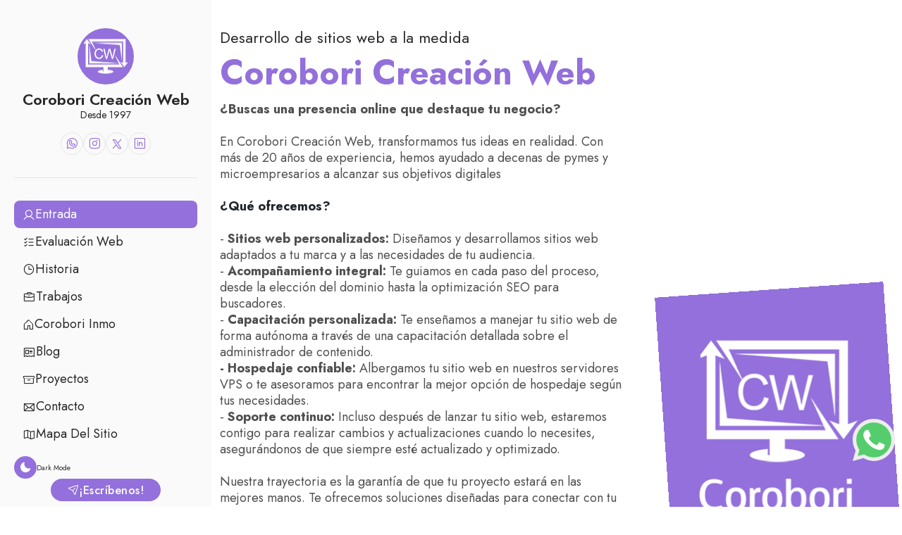

--- FILE ---
content_type: text/html; charset=utf-8
request_url: https://corobori.com/Gestion_Inmobiliaria.aspx
body_size: 58545
content:


<!DOCTYPE html>

<html lang="es-cl">
<head><title>
	Diseño, creación desarrollo página web en Concepción
</title>
     
        <!-- required meta -->
    <meta charset="UTF-8" /><meta http-equiv="X-UA-Compatible" content="IE=edge" /><meta name="viewport" content="width=device-width, initial-scale=1.0" /><link rel="apple-touch-icon" sizes="180x180" href="/img2024/apple-touch-icon.png" /><link rel="icon" type="image/png" sizes="32x32" href="/img2024/favicon-32x32.png" /><link rel="icon" type="image/png" sizes="16x16" href="/img2024/favicon-16x16.png" /><link rel="shortcut icon" href="/img2024/favicon.ico" />

    <!-- ==== css dependencies start ==== -->
    <link rel="stylesheet" href="assets/css/style.css" />
    <!-- AOS  -->
    <link rel="stylesheet" href="https://unpkg.com/aos@next/dist/aos.css" />
    <!-- swiper  -->
    <link rel="stylesheet" href="https://cdn.jsdelivr.net/npm/swiper@11/swiper-bundle.min.css" />
    <!-- ICON  -->
    <script src="https://unpkg.com/@phosphor-icons/web"></script>
    <script src="https://analytics.ahrefs.com/analytics.js" data-key="8YCBOwVln12QR5VQlOwapQ" async></script>
    
<link rel="canonical" href="https://corobori.com/Default.aspx" /><meta name="description" content="Agencia de diseño y programación web desde 1997, mas de 70 sitios al aire. Creamos sitio web corporativos, aplicaciones web para corredor de propiedades, automotrices, instituto de capacitación, etc" /><meta name="title" content="Diseño, creación desarrollo página web en Concepción" /><meta name="copyright" content="Corobori" /><meta name="keywords" content="pagina web, diseño, web, creacion, Coronel, Lota, Penco, Tomé, paginas,sitios,concepcion,octava,region,portal, sitio corporativo, aplicacion web, corredor de propiedades, elearning, capacitacion a distancia,  automotriz, talcahuano, San Pedro de la Paz, Patagual, desarrollo web, diseño grafico, imagen corporativa, San Pedro de la Paz, Chile, Talcahuano, Los Angeles, Arauco, Chillán, topchile, 8va, Diseño web a medida, diseño web profesional" /><meta name="robot" content="index,follow" /><meta name="author" content="www.corobori.com" /><meta name="language" content="es" /><meta name="revisit-after" content="30" /><meta property="og:title" content="Diseño página web en Concepción" /><meta property="og:url" content="https://corobori.com/Default.aspx" /><meta property="og:description" content="Agencia de diseño y programación web desde 1997. Creamos sitio web corporativos, aplicaciones web para corredor de propiedades, automotrices, instituto de capacitación, etc" /><meta property="og:site_name" content="Corobori Creación Web" /><meta property="og:image" content="https://www.corobori.com/img2024/picFB.jpg" /></head>
<body>
    <form method="post" action="./Gestion_Inmobiliaria.aspx" id="form1">
<div class="aspNetHidden">
<input type="hidden" name="__VIEWSTATE" id="__VIEWSTATE" value="kfTDM+Bg1PV3e1lZu6jw1fXCdWQ29jirsHQBx+5P+KPIE82WAxb256Yt7Pg1oO1nrHFMsD32J0apcxjtxHzNHc8ATK04JXKVPYi7fjO2WBYVM3v4u3jj1Ck5iFKsFYrIJ9OmHnHx1/MEbPmxhzpcFIaPMNuGCIW3pCntugEiG/zOhInKGaFT9LkCsezN2pfY1xKCE7+pWLGaez2Vz4nyo6pRE1pTlrTaTbmNsGEMrgicZyEV0XblNaQIxvNmLwl6/fH/MLh5mXGIAI8Q/krQu/kI21A4TfEmUuAJn+WUzYS3ZgKt/9s5qnOqqqct5OIrOiyh0o9e7fDmMQhhDudQPiMsbBZ653VzY7p4TDGgmgzU0obTIsVmdJ2hnrYQqO3gAiLDZ/qDPtA6Q2tUTVeq3TuBSiXjgK7ffNuz7NpMLW4+GgKToaf6kBpBLXqREPsbLkGHBvCcTfADVhXU8iNKAM1l9nrU49mYf5N9DV4kKS4D3na/[base64]/EEejAA/[base64]/QFPKPrN25EbtN9tZVcHILNk4wF2qF/jaVMEZH8EiOJDOdO0UUw5a44ahRbjyeWNNwXr+c0LdksmktrCfkDdRFr3rszd3ALZTZPaTnQscU5mrmjycrLznt99PtrFFR6ytQKWmsFlcwra0iOvW7riQbES5Qb7zCsZpI7kXjKbWtt1/+g7H+2OYdy5S2w/PhSlDJB6ZtM9FYMJgpwDCU+cVHpgYb0fdfuClu/CH52lCVVrvjTEBrlJGCVX2UHM0w9J/wqfJ+BI5OP1WGoygygwTKcodybQPPgb9ob0+NwbbVeS2JvC0lI+lbRi0wny9d2jxTHKuTr6nouZCZIIRkafNQm3O7Ur60tLTqhCrkeXqSIwLHJztYZ+qyncY6W+IER2PgMEGanYSliUpe9r52zSY3lKW/kEk5ErL78NQ3234DvFnnCx0pNGa1RpLxyG0sWJxiy4apoGtUa7qBj0Z+nkIPdEnPx/EGKA+Z4Ls0hvdBqdckCKCtNB0dYRG+FE6IZzAFOcCR+06/hcR7Er7IJJ8PNFqkwNNYkMjRttWHY7twUwTFMhVYbFSCcS4phKqjOZl5KFa3oHen5XFeF04BFl9pi1s7xp2X6s/bBYQkGMJN79DNjbGa5Bv4rIMtnAySh/W4hfOl89yhBpLzJMViLjD6+ntzrgg4jRt63KpF6qXrXMU6sA5vwU2v9aMjUY/SwQJfH3nLrGMhRfwPN0PFamqcSQ2XeCZHZR7x6+OnpUyfdNxKa4C65jjjCdkpAUMP0I8e5w5y3+8KhmUBKbHnlXHg+eM2Z5+Q+Kutq2qQE5yGoB8rrvi0FMbt5kvSFQquABD47vQLNVaQn4b6wjpjqM5FzYMMnC6R6D9SKpKC7SZ7egc5Ndr9veNh8GJQEgrm2dGFg/GsGW+X1IfYu4EVzo4Qlct/jJlV0BLY8Kg3b0wustFkSkGQALvmLj0Eo0u6P3CSD9fNJYtwVeeqRQD6S6gta21bsX85wF5E83IJybTvXM7F7QXgsDCcavlE3VtS5Iwx+77E0bd8lWwlA9UUvDlzcXWl2rVx6c/TQE1RP9DswxyTpu+ngjQcXGSK8NjNY6BcoxwUpCwM1qmX1m00eewrCnMkyc6O2zY03awwgQkTL5+0t2enc6E6BmBnld63Kg7IUJt7DrXg3bMEMYJWTEUW9E6Lt+vXHxOfqsm9QxcUoYGQeFeNnsqL9fVxAnaOCERcHB8BKDaxmrNBr1J/uUkbRRfnf93jKw4SVtFlsmS0Klst94bNXef6yPi+k+1s/cB4G0mNH1js8zvBbRvk8mziL5TNTZ5trn8/AOpcTAefxFuUAdrHTOvDalwfhIuzovM9eWitI1RTT28n3RAOQG7WJdS1yENaPB101V4U+zGyI+xo3mi8BvJ4Q5RtRrQDueNYjCQ3c6nmxtq90j59xOhqxg30umngty7tsEgeQOkm6h3OguatPxErq7RCZGBBn6msBgTHHE09CJU28TLs/2A2uThrnovCWBTBELqqnD2TEfQQaTkWO+an4e132LKrv1W1C+cwITnNs9+gPvK6jOUxWByRWG5EEzannX+PVGxIblH8jgoBBtT+1hr8K1kxRzIhEuSmZaMIWjARmaABOKAa1WJir3/h8iBt1VMBl/hMvC9QvQO+NZiSDy5wbmKf9BhEQ9ROLtSGbDfoIe39SzSpsNd6BCe3kzhnjcH4hG9YNeAVyOAvMBp9VdmLo3GISSrAHF6m8XasoNwJSCd3R+IHeWJawsJ/4j+AYBCEENdq7c+hq3QXYgShRZl3ZZBnoNfEprar2f6t7hzpbZoByU4uphYd5yWhnn0/McAOAzel1/9riTadeqsfmi2gU8cz5zK/BCsOZq/m507eb/B0NXM5LhJZfkyzfD19EZbDIeB50KA1y3DiqYO3NVFnCtZD7704D6nWqMYoUxTdZ1KNzfEYy3dMVT3Cm0Uk/Dwo4NXZP2JUunXZDk6n7STpWUAPGR24NM6qKiibTqC6yn8PH32nM+3xhycTpGZrMSKaWeZ4laWviJCakneydN/pcjb1bMBUuH9WL3sP7wdKHy0s5S8JD0hxW0tLZWas47BbvayBNV9KlvXIQm1F0dxBgkAsocI/GR2TwXLAz9uduXmQ0BVaJ87vTZ7gNSSZ7LBgTB6PirhAFuNjLJVsLM6f+zJ+flRdPYc2F/lGgF5Eu+bTEYuCrV2cLrXIkIJ+2+iZJPhDySHDRL5UzmrDhC3D/cqLGZpSQTZfB+HhpGaOJtMK5TJF/fpvLIc0bu2ZEVzgwDtel8D0/auXEdoNbdRjQjD2alYOD+/gD+EV6fDoG92s4Jiq4YsbjfbAGX8gw7fGSmCB42RypwFm5MRHvfMSrgL7P6YOmcsSnTnT2KikYJ2NtwSsUq7Xh8g0eVH6sKkdJaZuCTOqSgCxA8gRem0Fai+VRqOl84aEplbXWkvKTDSD67sw36IrNvG3EdDG/DPkiPypd0Ug3zxJvvUC5eMqWfJCnwSXvkxysa4k/jYN59i7uD0LJ5of7HGVd6sPBJ0mmEPpQybijCsWJEtrfFyOEtvunkSh0f6j0vtKVhZC7lCbq+brpeaqeizSfQCnysdy9JDemsYwIu2dwJYIVlMQCN4IaSRqPLuCejdWEhV+P6mEbzQ1sA7/yzV8R2hl15oKTqAd0RUydjLbdSxZS9so5CmGumNvF/qfocOfcJVLUnMtUSN4NJFlvFSKHYbNG4QySCQDIBgA4d+tkzFlvPc7wuu/oP5j0yZairG7ofpJns7QqCM8mChjBbScQvWaY80/QGFMVy8c0qi2jPeCVCTvZ/Tagi19H38ceNfS+xiRyxApGYNnm/qinOOu4LJinM/nfNJO6eKhdA7xRdzw42TYC7jxC3LZ3wfxQQ0PBEDgmoJwwy4JykQ1szqcfbNYPUYVwJyyWybs93aKrGjJvbNC4tMTSOg+oemvDnXB8zOI47ySgiAR5P2bNQfA3rjOtRTLgrtly/zCm3v1rLPVXuxzx0FhU3zGP6LeX9hMJlCSITnKfUq52yJg8vhd9UQXrNrQxXocDkazxjVQmO8ele4PCOSLAHzj594XWoCdzZHSahvit64qwbfl40goxNTxhf4t5VkR+Jvy1GROwFWEAM4LKrIkqBAQKl2NBTZqvXlCLGkcvvbmxnt1ZnZ96pFZK3AYlYFJJqsOtQ/1uKvuTbmsm4z5WAnNHyEfMjZbK4oa1yhxpVISz4I48VXv4i9xccC7+1qx0odeVqg4RMmOE6kW2yZ55CNuvbG/J0/udbq6WCdI1izmzD/EXbILMMb8seNWNEtca4kkBbeOoGkScJcNRQJhYRBRFGYed35F+vQmvxXG+ljRzw41CAE+u/TJ/n1oKAR0RjUowwlK09jjeQPF5ElizbqdSfn5tESAdJYIzw+Gw3vhJd4FVgb4iWkkEP2ZkZJOQh2BMAju0jzSS6Lm8N4qoLG/KKb5Mazgu06aivIWPojWyFr90V8UzcrZRqr+3lnODr5sW/kXiesXUCyWpIPD+P0GmcPBYM0bZTqzWxNQCBThdnINIEnYy+JASJTag9SsCudyRbZE0vfWSs086l+2JXpEbxKqqPJan1BLG915Ny9rN7+QSdBIszwZJDnHlDsWSTP+n63cyi/Dzgcgl/+AwKdUoIL61ugVdswYeDHJw5Ot5DWhSIo6bloLcge+YGFiRCvv1NSU8IAFrU7T94Zdmh2J2zlIaMsmKbAFIOkGwHV/ZEWX5pBFOpSqDUKNAho4GqE03W4r3le30VS/mCxMV9K/ZeM94XxMRjJRcKgzmvvX8CX6f4bZpacrsb/NajMNDzAwRVf2Ev+DWcC7zE3ocSykDge1gcKGLTO9f0lNcHzHz/TD2unpHBcNCJfK4DZNg4GAjTKyX+yRm/QKg1QAr30m9Hjbfa5BUKquXBodWRmtdhyhWIYjLYi+Q/CoX1U0HgKiQzCBfeiadhGCngWpOzQudeXRGAZI4FkG2o0uct1am/7I6QhW5AnM5wHy9Ro66wUtG9+sW3f5p0XxFo8XRpfeUBY0Kr9Jntd1kxKlOwGvq/JyyDJIMrvm77E2oCsY23oYsOxZ2RYV7okD+7+QBiyHHYCA3IcOyHd196oDJOXY29B9Fd3FicyABYrkmLadWzdI1SLqomuqZXuehsvRo3A4eDvAvy3TQ11JNFZsK5mbXXy0yuYO8mE8ix2qXnR4d0ysriN7DW+Eq56oBt7OYARqPiByyeA1bqmntMQ/JzKnJ18POQjIkRdJC6Qx2B+Vp1lNKjarJs1HBFojN/yema0PPF+qsWZEg6AYNb8Xom3rS+4idaWfPoXLtwyof8zcq5MdQTVeUVUh0UDZDy8YN085vhwX5uc3a5Bo/jvqf/6O607nnHUOk6A0dZo0i2bVYYYn2/YSI38cetR8LikQ+CLpwXdm3TVJrHdxusZ5DLB1z+BwpXow4crAOh+94yBuWDFgxZu1RAlnzd6YHc3ndpDOl5ZHD0WWej1sLXqyfjVbAkPt5TKeGB9uYAl2PMsqCvAFxQw39Dx+4WJv3R1egzEcqs/bQUiOUSZwUWQM5lNA4LWPNYhoL6zgdaIyduQrfh+71xYIXHWDq4l14M9oVx83lsSKTD5pdhA6i6mjW8+zjT9DS+IRQZbodCnaQNBPNurk678sUzB3pLQZUp7OirjdoN0FSJtAypOnokvRdtukqJI48/3gTmFuFepp8Xzdcqb1hl9dSVVzcgLXVcjusl0dBMdU+oePk6CUrI0glEBh04Jsgz9JF6PFv6BE2lW5MyqmndjTHfngjfrkcohqHlYqbh+b6fCtbK4VDsUfJpRhtHh3VLQD17tPQeSY7KEbGcfRrZ9xplQnvxcHwhtXp8x2TVhhN5LT/BKNkbsma3RcW3ki1hJzGhVop/O9ETXSn3xvMODjgaByWA1brVNqTDywxvupMXhf0m9erFmja9FV/TVE0Ap9NYCekd1Z+N+h1/mSCgjgx3u7ZcZvPfnt2LImnW6AeNvzKKQOkFCIfyaSrlaOAdnBlqpz2S8qFwoe6IxbjWZmmhnybErUbuSEuTWoXwyJe6Gq2/+e5cijzlm5oFOs9o3x9oMPMnOcGto/BVngIgfEMcwDzm/EtTy5opWojYCJTPGMH+Up5T0vt9Te0sGR4R6MSHipFfrAeyMGbVGj8bZV6JzJrmbsWms5qmBa/OIGTJRG5mJxcGWTFo1r7fspOpKYtQG90RUGb/NagVl5aW8Iyi7jlmUp+5ViyQUfDZKEhuDrbjBFTpGcvEGjo8hpHt9z/T/vVQgdvwnVwYpgoSi1bXMgIIytloUeQgAylbQ8H08cdTXSYm1kg1iGzcOPdOsBi6CzKKwaOmMP1kjK0wOMDsY05RdF9QlPb+/mM4DBU+aW35oBvEJ//SMtqAzSPLc27scWERkBMj7qHr7uvQ8PAUYZbEsx0gNIB5kH1D/[base64]/AuAWRJTSD5GaA93k9AkqKu7Y7+2c/[base64]/I1dJNUB6jzVh6id35ke+NWeSCItDO4My3d6Ck97aA0okv6d58VhU6HLeQ/2dkzjuxus6jC7EzUSK/Fit00RFUkOEClIFmE6518nL4vIpaBVJ/37rEUM8HsAgeqz5ifgVYtjL7Axt7gTlazqVZK03GMH3YgiCurjWwN90K9IuH21l3P3Y/EbhxHolAekW7zhZCp5Y9ndm4SnC/PpV/SEvIfoYIPoust+9X2JAzkmGsBIwC6B2krcbc3DPHto64rqrbT1TbnAkRuA02I+Yfxs7Vi9ucS5hDKiG48fP/DhPoJpoZi0y4xIsgKxGusN9GLy1Tsdw6IBc5aXso/k2NuKbBLaZ3ubieOoVR2LpDqhbfKZGHA3sASyT7ej99/nXYl9vtJJDa70cJykx2e0FqVJijA9plIdKZUyrZ+H5b8Ce8sM0R9eTmMeRA9EtXrZqjsHPhD9HXrtHLvJvj+lyYoIQo8fbYZ1sxTV0oCnoBKwLS/7+aJXBCinXMwLw9k0pd+cRy0ilmuVSJ7Xnt+V4c3z/[base64]/732Ajuj6Ssy5al413bHE15Aa2ZB7f+dUGUT9qxiMkviW6w9dOQcfxOzd6L3gIpbYii0k3tXQEaxdMUwG3LqaAxsmjI+ODbcyQ11Y46Y5+WAUCckzzC/gMlmkuTSnaHYm6/dBAQCKMPAnYYoT0iahDORZPkKd+yUWcmB0JJ+rQL5tQ65IilyvAtDlgV0hgTy/bTBFV9X0avQeskS3uvJ1P9ZXJBSbd5XnB7Fc4agQcJrSS0uwWPQYcfYQzYlAcGXfYGIvW0tSi4FdnvLABwIRBNpVreb9SpzPnVPczS/sP5WzUfdUra2C/hXUpJ5nMEJxQq2RPFDPhVVb7Y/an02VRrz2ZrCsus9IubhV5pt30YvarilPtR++Ehuo7abFNW6lDpVOdfw8n3D+sLgM1ZGkeqC0GGuopW94hYcMNxX5AnTIh1UP7gL94cvfSa2fw1UalLTNJsBOwSf2hNKT/NY5hPfQD2ZfzhZWAQaMxsUiSdRvwp0sXc2WnTgKRb4nsuq3i5VQ/h76TTvW9tcZ/Vm+J4ppKI7qllwCZBnI8MPxhk0vpJeyrl6u6A2rPrCLOzsj4PO7+/w++Tk1ycw4H2htsdrOVP2+t6JUbAOxNA5lhcW0mtGfMij5G8oE2FQDPgGSK62HdKlzhOfRj6omDMPmqCCTixMbPwNoSwSijRV9TpBELT7pUqt8fjE/[base64]/X7om5K0op+sdbu93HT3hgUh4Zp2QEWr1ef6G/U2G2BeKC/UoLMaa8YhZkHvpT6Muq/WF+dM7eJQmkvL0Rx+MteFYit8+9uSpGRvtY4Jv1sJq1pnslNYxaCGUteqnULu7CSBa4Zsk2m3kx/p0sYM/yfY223B2563f5yprSMaMaH+Disy1pseDvWxTpYb2vZB1ELee6MnZlg9JwOG3XvzwYRQxMPmw0qkmnq9nTGfoGhxHw1skqaF4SEtn3k4YHStY6F+CtSbVERox8J/H5BKfamTqLevd68VnNXYsH70kyKk4gZf2DlVXbafaHkvtgFsXX5ux0Bx8RhO9O+tcRgEmM4VFP/wrGiEQ9wfEq9ih+dLeNoQDYGSUOPSAjiq4yrjyqyQ31GKxeU0czKeuN0sVzG3ETslCPym2Y9UE9X+4Db7SYv6ztERVcYv/4MXY9Y3BbRUmxnW/wtaw8U0fX/vcnpiVFOlVd0VFE7OMxGsCCzG5Xt3YaiX5aZ/i1W1ceQ1rtcha0jbK5n+nKxklN900LLu0fXmzOuZXDq/1YGYWzRBtqvf+W/5Z4qlOGkmDCiWJ7dWl3nwZFLyieBxQaRHRFxPUn7zaDoGUaDYRO9Nkj6BfXHzPOMWSpyA/4cb4G7O8WnBcWmLpcZ2V2bJwQ/J9l1fhgjF3y5fxj8SIaF6jB3nK1a5lhi4exAhqaV9SAX9jRaiEuk7/qWkLHRD/rYgrR/paTL3R7Kv/1vhf2tkPkeA+5XIthON8e5A7YAWhR6Qt7c/EjnUbptCUEB5ihZ03R08RA/NwNtWpP+pkf6kFa6rIispK/q3X1d11FYLifosZ32lwa9L+is/osDDNY6Vibl1SI0y1VnNFX5viS1QJvvO9e47OEz2xG61MMzJb510psaeF69EYXji6AH1wvTULXND45Nn+ZT/cqg2/95AiLdIMgLUcR9RS8H19rNifVl1SVFilf42SVXGRFO6+HNyXYteAS7YdEQeJwXhtkfEH7m2r+2tVQ6CzxrLv0pEJ3kiqbS6nL2lR0g3FZ/CeNrH9DHI15PTZgjSlgwjdNtWNsQ9oDmRo/mxuWMSszt0eWVkIBbamLTjFg0/bw+twKwG3sNy2WEe5j6vOwQCy7yxMZuolMRrYdu09hbsCN0LpsWK3wiVfADN+RJ6liHJkv5AtOuacGz7yw0k62oCNEs/HDL+BOQnjC2g6wc4ag3/Av0tDF8t2R3VkkXUtKKncpxD1kjrVnH30la40OC5kcoeiLSGqxoVrf63qENmQSdCIiddco+I0bG+mg/[base64]/BsZrImDq7si5VlqJzF+Fw0rIgu/gMEMR2RTnSZUtQxAGiLsWSZW10wnpQMxaWdebbMaZVzBOcMvFbIM7fTpIfNGiVSDj87HjLnRZWRR9TWsH+qTBcZJaMYFzQMVw0GhfEuvddm/M7TDQknoFKh+ZGiY5qB25PrDS2VN/[base64]/JkFSqSoigttowzQ01dZlcfbV1PJVeE6kMx9VkL3ChfIze7BK+wMahGvnbNvaUpCAbe3ANzAsA1QAVd8PlV3nnIDqOFAlrIlT+l9ALqcm/q8DdPW4nv46iXwCsQAjZz19Pe4JEUF+e+UFB/1ILd2LI+k8lMsLOcofGxr5C4LGEuUX43/fAfYDUX0GuH/cMwxUi8OTdI5hfCsJDbIItJDDhgtzl0rt5q7YcIacEALg8C13nDQ9sDzwyxPYJ9RNCRlDGLqt4i6JygTfT2Xhj3IeTi3ZuUL0DeKRF23xGH8WanQ2rBoReTkWjVvu3I3rEvjLi9uQXN1nplfl95A7ScXeOxHtd23MQ3Gu6nnlVI/VtI0hWkLK5099qjk3yr5a8ZqjWHusvY9CvEOIl3t0KGATlK8MquuZs0+FLt5+QarVJhxgyuC3kVi5/foGgRSFjg1c2dBhhlM0CKo9p3Ok/oFVnbCYF3MWf6inOhLhhhvSTzUMZrx9RQudldpSDZ2jgBH90udNpdO/B2rR4WDZLjyvsRGc3E2My6baw/[base64]/GvtMa7sdw8qFGWKGvE9LWsokEMzDElWymWWm4KTOR9IdDyOPOZquEDY/L6GL5DvF2wXbb3rlGhCg1OdhCVG+/eEbqE3YEM6ng7Zg6EEQnctOzxNPCc64UHUjVdcVj1sar5dDRizjI+RDZCxBuxi719kXHdv+fzNeHxn3JylO3g7cDeh7OEQ89e4iwg2qNmro3qWpm3uYckqn3Aheju9iW/yZtEBnRepux9jylBZM8rcqbnNoCHlh++izrG9K64soZH91ipv2bh28TQWvju7RAPKeaUL/IiYUhYuBykUQl7nbSdtX/DjAYepTDbwJ79GGSvJmXe5syiV/nDnDNia/oKBP+NDHhk3y36SyZBYHyJ1/CRJLOrV/Ch9UDUFR9KWfBSYzeBzugLwyuiKuI5sLGkZNdQ/149loTJHZ6aRr5X1ejPo05RLhxLgrmeIsIvwG8IQFROl38oNupsrq3AvlcPlJVRY5pMLhVDHUM7XxYsL5Cy5RlCtbilIU/Riw63UjhTRhkVr+xddhwqt141x5RBbHA+bZUPPysDdn3fJpk1mMXi/+l+5eK/F2yLoyw2bpKs3/0w8qPmj16PPT0JwOy7vaDosg/iFNuzCYE6fY8YobJ7mnIXgGsp/xunOGICxrcky79ULD3m6ecmuhFi3wtdWD2ZcdTcw8OOFaEoT17zKeRDL+00+VcGlA6RPyZ+e0g7pkRsj61x8vrTbw6FRqhLqmLB51EmiHr0bw1IY2pTb12fuWaIEbgcrxMMrIAQREK8Xf30IHkSlKP8ABmODcw2aNovE3gvnz5wJDq5bftHByoIAoeLi5B/OlLF1BBU/Zn5cT8ltu9o5/k8/eHSn1AqOZqE4YaS9/+Hnkd4k6/lCNFIDZ+h/6hBZz01EDr4Kdty8Mmzf5vtghCrDUNWDSUwujMQeVNdimBM5gM0tp+kIpDxMCf0zYbcIVon7xbdH3zU/qCgJ53HFxQe2rHURmTbBwpVy2P5rOfOPp1HGsQE1omq4d8O1Y/HMp1zC6fissQ/JbTXcElhlaIR2KQDLTzNgNN1cBDRzj24vio+3xVTkivhUL3CX4EZieqGQtb/wOf2J08lHZLGaaGONlqofGcmJHNvVJZc0lxJhbRWrXCqcpthAME/ysp4EEsWrnvLvA3DupGdY+y3FNPwDHbM+lh8/Qp4aDcqkbSMh8SX5TnVjiCrLMSqBq38pv1+nBOnyqyPLzvV7AhGV30CCLsQGYcxBX4CXu5i/XQ7mGmVUxvDAy9kCfIEww9DiOPawubmi5tUIu8abLr2eKY+2ekJe3EchLT1N1J8xrYVn+Aj3vIjwjdTzAx9qiypv7ECVKK3qwsLKa/CBGvzfPwxfuaZmvCdpiXxOi+qVUwzOY8YdCnJSW8KW7GQZIkh+8ehWZdbMFJ1ji69N0mMFKhsvJIWcKoOZanYJdTeq7o5HPWhkXjReGdoMsCwbPj9KXs+fVNygNRqLA0M0xsSj8ntFXn/[base64]/3ZEoY64umc+D0hC72uGJ4OsMhsZlvxOXDC+KcZ/YgHlyh0+KkjN0DGL4BVS7Gvusl8wPGgzqymDlbTA0j2IqxKqUFigTY7ioABzzVPc92mvn+SPX/vDZ7CzMM3URyOB3xe2rGYo/LGaCKvcpEOKe4T/X1W5UjOZZdXp2UK/gpCNxG95oMs6WUpyhw38bnGYhHZ7+gkbEapR7BaL1ZpB8Dvy2HuCbfFF7/GXNc5d2Utbj23MigqeL3+BNVmOSXQJO3m1TZ5PQKUcUuQQath1dNVu4F9J5/1dNtVIFnSLP28BLe1J9phLCT6xMrpIFm/39dqerCoPi5hesVl2x7KtOK7C25eupb1bwO6WR0zM7iwJsLun+9QjC5OKGbDtANNeV7jn9t6kx/jR2ogmfu8QkxHlHs1DrNMdEHSiD8vKePWcUy0U7uunMBIOpWijT9wPHxNkXtyrOEucALlBIhmkJ1YVbg8IOuQDtr2mbxHlYEP+FNQUDKUhOwRlKhGDQOVON32uaogAj54KsLKJnwXjToPpL2TvfUaoIo/q7LcB9XZKjDb956zjuLmUDZv825VcH/td5u5yLGp++tH+gT+5GbWoQQ7d3PmMWNi6LqA9M5X61HmVtnszATVVPf/890DFzr7eApZbofgvr5UEjQAp25hTLItUdsOlTfw18qXL7yohPA6Ifwdcx2pRvDuOSqvCkEUffKSb+Uun6sB9X1nTLZr72Tu3HxUmNNKCEaMDtczaooBjsys2d788j1alGrhXQ5zvz8i0v5aSvI3PXt/nfiJFH8+KS3+S9kUjlBj79cXwVBTLBFmvW/l81PMsXojZ1UZDdNjEi+CdFGx9zaLIJu2jsRcwuEbKPJf/G0NFLaojnVA4u92iRXZ0G9Xbv2bSJ6TBRHduRNmjoBdDUZXdGEARS0GYVoh0TVN0U+1NR13vqRkRlmzk5izPAetZMy6C0TddMnrsPIFOPNHNgSOJMWczQtmwcux4/FKLQovk9eCpuQ+iZLWc4UOikRuWReepdPdMaWTEOMjtwAxvxxUSyxTKVmQACAWxmIh6i9qBiZeaYvm9tVXpaprC3v3/elsuDBeROuxmwq7l4RytgtZBRaDZnwZ0axU1OA9y54/pf/xRyIR5YbgitqAuZ203S2SUu+KrAMbWSgPEc8f/7U3pX3plUboXm6NwU/xO39QibFUJuojxSRwAc0meNOSNlOuUM1tBnMnVAHiEzXd8Jausf15a2XyaIwP4qcj1ikuj96OWcAxGj3jL9pvEjBaQtwq8Wu9HsBCb0muBVPfaDuyAHN9TVqnpiam7KDvfEdgXjUHu6dh5mDyeggv+n/IMRJMgqkRh1nrEBJcoqtZwNw/U9LH695E21eqEOZsbo7GTNuEBfNaGdd46mLgVMHjrMMrTvlFyd3l9ZYekVOqcRXRMqFUSyhijIHRmG/g5IIJW8PFjrp/jqi+iqSLUKa+pdMSQOE3Xs+EZkhWakbU8E2U//1j51/zyL2S3dZrbxelC4nuL0VvYsGJ+4Q2zU71B6F6e8PMHEEpFLkO+NUYRMs0mZLSpyvgFGEqAdrywJ1mT6mbikfmNn+DRvfNEy7j9tC7nCL/LwmDaWxT4+Lc6ZoMXCZeItousW4uRCkIqYYF+wdewixrENlNgimnueQVXE4lfDMo+lB4dObYE/BvXeKjjy4d6RiTaJoZswbv6HAGQWtwQ185HWUy9thIkvkHNoZnkjJWq0P4aIQuG37ozfbM6BcgHpu9IAe6kUFuJwKwnF+e0qsNJ/2ThCUhq2ZPd3gdwb0B8jxpfOm73N3gb/5bF2RcCo+pn1PnPJygNhoKhq1NDL+3cgqMIDrrVhOepwM2AeCLkUdjiq2Hn6DuM+SzfhpHoClxCzoak/Owy7xHd7Hmr2LyD+qjYTU0pBHeM1DJ+c/9m0zdxSw9jEO/DCM15Wj3kZ1vx2x8DEaawTWy7xzV4a031BUrISu7kvFpHq9SYvPo3rpl/msKgXo5wJpPCd9652vr+8Q+iVL4UxDPGcieg+XpPK23OBzLQY/2PWg1o4U3jrLguXaZkUjDYnwjruUABydaSMFerPtRz9RcQkqY/kxuDHJWv" />
</div>

<div class="aspNetHidden">

	<input type="hidden" name="__VIEWSTATEGENERATOR" id="__VIEWSTATEGENERATOR" value="CA0B0334" />
	<input type="hidden" name="__EVENTVALIDATION" id="__EVENTVALIDATION" value="39XlZ9/93FWQQi7K3tDGA+KLsHEo/N9B61RQrB0HqpUaAJaFKs/n0rRESzrKGVpwN+0oFqS0yxwuHwo5U+FE3+RpYmv8pSnSQfeaTpeYhzGyx6mABqPPKrtFwiWBC5Sv" />
</div>
        <div>
                <svg
      xmlns="https://www.w3.org/2000/svg"
      width="11"
      height="15"
      viewBox="0 0 11 15"
      fill="none"
      class="d-none"
    >
      <g clip-path="url(#clip0_3569_434)">
        <path
          fill-rule="evenodd"
          clip-rule="evenodd"
          d="M5.69145 8.43063L1.72801 5.49387L5.69145 2.54023V0L0 4.21303V6.75919L5.69145 10.9887V8.43063Z"
          fill="rgba(var(--p1))"
        />
        <path
          fill-rule="evenodd"
          clip-rule="evenodd"
          d="M1.72801 5.49387L5.69145 2.54023V0L0 4.21303V6.75919L1.72801 5.49387Z"
          fill="rgba(var(--p1))"
        />
        <path
          fill-rule="evenodd"
          clip-rule="evenodd"
          d="M4.86328 6.5702L8.82672 9.5065L4.86328 12.4606V15.0004L10.5552 10.7864V8.24163L4.86328 4.01172V6.5702Z"
          fill="rgba(var(--p1))"
        />
        <path
          fill-rule="evenodd"
          clip-rule="evenodd"
          d="M4.86328 6.5702L8.82672 9.5065L10.5552 10.7864V8.24163L4.86328 4.01172V6.5702Z"
          fill="rgba(var(--p1))"
        />
        <path
          fill-rule="evenodd"
          clip-rule="evenodd"
          d="M8.72466 2.00391C9.52091 2.00391 10.1657 2.64912 10.1657 3.44491C10.1657 4.24115 9.52091 4.88591 8.72466 4.88591C7.92841 4.88591 7.2832 4.2407 7.2832 3.44491C7.2832 2.64912 7.92841 2.00391 8.72466 2.00391Z"
          fill="rgba(var(--p1))"
        />
        <path
          fill-rule="evenodd"
          clip-rule="evenodd"
          d="M1.83013 12.9972C1.03388 12.9972 0.388672 12.352 0.388672 11.5562C0.388672 10.7604 1.03388 10.1152 1.82967 10.1152C2.62546 10.1152 3.27067 10.76 3.27067 11.5562C3.27067 12.3525 2.62592 12.9972 1.82967 12.9972H1.83013Z"
          fill="rgba(var(--p1))"
        />
      </g>
      <defs>
        <clipPath>
          <rect width="10.5561" height="15" fill="white" />
        </clipPath>
      </defs>
    </svg>

    <!-- preloder  srart -->
    <div class="loader-wrapper">
      <div class="loader"></div>
      <div class="loader-section section-left"></div>
      <div class="loader-section section-right"></div>
    </div>
    <!-- preloder  end -->

    <div class="d-flex gap-6">
      <!-- sidebar start -->
      <div class="side-menu">
        <!-- sidebar-btn  -->
        <div class="sidebar-btn close-btn cursor-pointer d-block d-lg-none">
          <i class="ph ph-x fs-two p1-color"></i>
        </div>

        <div class="d-flex">
         
          <div class="side-menu-right overflow-y-auto">
            <div
              class="d-flex flex-column gap-6 justify-content-between py-10 px-5 bgn2-color h-100"
            >
              <div class="">
                <div class="sidebar-profile">
                  <div class="position-relative">
                    <div  class="profile-img1 d-flex justify-content-center overflow-hidden">
                      <img src="/img2024/picLogoChicoCorobori.webp"   alt="Creación Sitio Web Concepción"  class="" />
                    </div>
                  
                  </div>

                  <h4 class="n5-color fw-semibold fs-five mt-2 text-center">
                   Corobori Creación Web
                  </h4>
                  <span class="n5-color fs-nine d-block text-center"
                    >Desde 1997</span
                  >
                  <div
                    class="d-flex justify-content-center gap-2 align-items-center mt-4"
                  >
                    <a href="https://mascor.to/CORO7N78U1UT" target="_blank" class="social-icon p1-color">
                      <i class="ph ph-whatsapp-logo"></i>
                    </a>
                    <a href="https://mascor.to/CORO8T831t1f" target="_blank" class="social-icon p1-color">
                      <i class="ph ph-instagram-logo"></i>
                    </a>
                    <a href="https://mascor.to/CORO2o20qb0w" target="_blank"  class="social-icon p1-color">
                      <i class="ph ph-x-logo"></i>
                    </a>
                    <a href="https://mascor.to/CORO2k28nZ6n" target="_blank"  class="social-icon p1-color">
                      <i class="ph ph-linkedin-logo"></i>
                    </a>
                  </div>
                </div>
                <div class="line-divider my-4 my-md-8"></div>

                <div class="menu-list">
                  <ul class="d-flex flex-column gap-3">
                      <li class='rounded-3 bg1-color'><a href='Default.aspx' class='d-flex align-items-center gap-2 n11-color fs-eight px-3 py-2'><i class='ph ph-user fs-six'></i>Entrada</a></li><li class='rounded-3 '><a href='Evaluacion.aspx' class='d-flex align-items-center gap-2 n5-color fs-eight px-3 py-2'><i class='ph ph-list-checks fs-six'></i>Evaluación Web</a></li><li class='rounded-3 '><a href='Nosotros.aspx' class='d-flex align-items-center gap-2 n5-color fs-eight px-3 py-2'><i class='ph ph-clock fs-six'></i>Historia</a></li><li class='rounded-3 '><a href='Trabajos.aspx' class='d-flex align-items-center gap-2 n5-color fs-eight px-3 py-2'><i class='ph ph-briefcase fs-six'></i>Trabajos</a></li><li class='rounded-3 '><a href='Inmo.aspx' class='d-flex align-items-center gap-2 n5-color fs-eight px-3 py-2'><i class='ph ph-house fs-six'></i>Corobori Inmo</a></li><li class='rounded-3 '><a href='Blog.aspx' class='d-flex align-items-center gap-2 n5-color fs-eight px-3 py-2'><i class='ph ph-newspaper-clipping fs-six'></i>Blog</a></li><li class='rounded-3 '><a href='Experiencia.aspx' class='d-flex align-items-center gap-2 n5-color fs-eight px-3 py-2'><i class='ph ph-archive fs-six'></i>Proyectos</a></li><li class='rounded-3 '><a href='Contacto.aspx' class='d-flex align-items-center gap-2 n5-color fs-eight px-3 py-2'><i class='ph ph-envelope fs-six'></i>Contacto</a></li><li class='rounded-3 '><a href='MapaDelSitio.aspx' class='d-flex align-items-center gap-2 n5-color fs-eight px-3 py-2'><i class='ph ph-map-trifold fs-six'></i>Mapa Del Sitio</a></li>
                  </ul>
                </div>
  <div class="d-flex align-items-center gap-2 mt-3">
    <button id="mood_toggle" class="side-icon bg1-color mood_toggle">
      <i class="mood_icon ph-fill ph-moon fs-six n11-color"></i>
    </button>
    <span class="toggle_name fs-eleven n5-color">Dark Mode</span>
  </div>
              </div>
              <a
                href="Contacto.aspx"
                class="primary-btn fw-medium px-3 px-md-6 py-2 py-md-4 rounded-pill d-flex align-items-center gap-2 mx-auto"
              >
                <i class="ph ph-paper-plane-tilt"></i>¡Escríbenos!
              </a>
            </div>
          </div>
        </div>
      </div>
      <!-- sidebar end -->
           <div class="main-content w-100">

      <div class=" w-100 bgn1-color p-3 position-fixed z-3 top-0 d-lg-none d-flex align-items-center justify-content-between br-bottom-n5 box-shadow1">
  <a href="#" class="side-icon small-icon brn4 logo-toggle" data-bs-toggle="offcanvas" data-bs-target="#offcanvasNavbar" aria-controls="offcanvasNavbar">
    <img src="/img2024/picLogoChicoCorobori.webp" alt="Creación Sitio Web Concepción" class="logo-img" />
  </a>
<a href="#" data-bs-toggle="offcanvas" data-bs-target="#offcanvasNavbar" aria-controls="offcanvasNavbar">
  <i class="ph ph-caret-down ms-1 icon-close-link"></i>
</a>
  <div class="d-flex justify-content-center gap-2 align-items-center icon-close-link">
    <a href="Default.aspx">Corobori Creación Web</a>
  </div>
  <button class="side-icon bg1-color mood_toggle">
    <i class="mood_icon ph-fill ph-moon fs-six n11-color"></i>
  </button>

      </div>

            
    

        <!-- bottom header  -->
        <div
          class="w-100 bgn1-color p-3 position-fixed z-3 bottom-0 d-block d-lg-none br-top-n5 box-shadow1"
        >
          <div class="header-bottom-menu w-full">
            <ul class="d-flex gap-1 align-items-center justify-content-between">
              

            </ul>
          </div>
        </div>


        <!-- banner section start  -->
        <section
          class="pt-10 pb-60 br-bottom-n3 overflow-hidden mt-10 mt-lg-0"
        >
          <div class="container">
            <div
              class="d-flex flex-wrap gap-10 gap-md-15 align-items-center justify-content-between"
            >
              <div class="banner-content">
                <span class="n5-color fs-five">Desarrollo de sitios web a la medida
                   </span>
                <h1 class="p0-color mt-2 mb-3">Corobori Creación Web </h1>
               
                 <p class="fs-seven n4-color"><strong>¿Buscas una presencia online que destaque tu negocio?</strong> </p>
<p class="fs-seven n4-color">&nbsp;</p><p class="fs-seven n4-color">En Corobori Creación Web, transformamos tus ideas en realidad. Con más de 20 años de experiencia, hemos ayudado a decenas de pymes y microempresarios a alcanzar sus objetivos digitales</p><p class="fs-seven n4-color">&nbsp;</p><strong>¿Qué ofrecemos? </strong><p class="fs-seven n4-color">&nbsp;</p><p class="fs-seven n4-color"><p class="fs-seven n4-color">- <strong>Sitios web personalizados:</strong> Diseñamos y desarrollamos sitios web adaptados a tu marca y a las necesidades de tu audiencia.&nbsp;</p><p class="fs-seven n4-color">- <strong>Acompañamiento integral:</strong> Te guiamos en cada paso del proceso, desde la elección del dominio hasta la optimización SEO para buscadores.&nbsp;</p><p class="fs-seven n4-color">- <strong>Capacitación personalizada:</strong> Te enseñamos a manejar tu sitio web de forma autónoma a través de una capacitación detallada sobre el administrador de contenido.&nbsp;</p><p class="fs-seven n4-color"><strong>- Hospedaje confiable:</strong> Albergamos tu sitio web en nuestros servidores VPS o te asesoramos para encontrar la mejor opción de hospedaje según tus necesidades.</p><p class="fs-seven n4-color">- <strong>Soporte continuo:</strong> Incluso después de lanzar tu sitio web, estaremos contigo para realizar cambios y actualizaciones cuando lo necesites, asegurándonos de que siempre esté actualizado y optimizado.&nbsp;</p><p class="fs-seven n4-color">&nbsp;</p><p class="fs-seven n4-color">Nuestra trayectoria es la garantía de que tu proyecto estará en las mejores manos. Te ofrecemos soluciones diseñadas para conectar con tu audiencia y potenciar tu negocio. </p><p class="fs-seven n4-color">&nbsp;</p><p class="fs-seven n4-color">Nuestra tecnología: desarrollamos en .NET y SQL Server.</p><br /><p><strong>¿ Eres corredor de propiedades ?</strong> Tenemos <strong><a href="https://www.corobori.com/Inmo.aspx">aquí</a></strong><span style="text-decoration: underline;"> </span> una propuesta para ti</p></p><p class="fs-seven n4-color">&nbsp;</p><p><br /></p>
   <div class="contenedor pb-3 pb-md-0">
    <div class="row">
        <!-- Left Column -->
        <div class="col-12 col-md-5 mb-3 text-center text-md-start">
            <div class="left-column">
                <p class="n4-color l-h-100">
                    ¿Quieres una página web profesional que impulse tu negocio, pero no sabes por dónde empezar? <br />
                    Deja tu correo y te contactamos.
                </p>
            </div>
        </div>
        
        <!-- Textbox Column -->
        <div class="col-12 col-md-4 mb-3 d-flex justify-content-center justify-content-md-start align-items-center">
            <input name="ctl00$ContentPlaceHolder1$txtCorreo" type="text" id="txtCorreo" class="form-control brn4 px-4 px-md-8 py-2 py-md-4 rounded-pill n5-color" placeholder="Ingresa tu correo" />
        </div>

        <!-- Button Column -->
        <div class="col-12 col-md-2 d-flex justify-content-center justify-content-md-start align-items-center">
            <a id="btnEnviar" href="#" class="primary-btn fw-medium px-3 px-md-6 py-2 py-md-4 rounded-pill d-flex align-items-center gap-2">
                <i class="ph ph-paper-plane-tilt"></i>Enviar
                <span class="primary-btnSpan" style="top: 23.4px; left: 81.2833px;"></span>
            </a>
        </div>
    </div>
</div>


                <div class="d-flex flex-column flex-md-row align-items-center justify-content-center gap-3 gap-md-6 mt-4 mt-md-8 text-center">
                  <a href="Trabajos.aspx" class="primary-btn px-3 px-md-6 py-2 py-md-4 fw-medium rounded-pill d-flex align-items-center gap-2 justify-content-center">
                    <i class="ph ph-briefcase"></i>Ver nuestros trabajos
                  </a>
                  <a href="Nosotros.aspx" class="primary-btn2 fw-medium px-3 px-md-6 py-2 py-md-4 rounded-pill d-flex align-items-center gap-2 justify-content-center">
                    <i class="ph ph-clock"></i>Leer nuestra historia
                  </a>
                  <a href="Blog.aspx" class="primary-btn2 fw-medium px-3 px-md-6 py-2 py-md-4 rounded-pill d-flex align-items-center gap-2 justify-content-center">
                    <i class="ph ph-newspaper-clipping"></i>Revisa nuestro blog
                  </a>
                </div>


              </div>
                <div class="position-relative d-none d-md-block ">
  <div class="user-bg"></div>
  <div class="bg-white">
    <img
      src="./img2024/picLogoGrandeCorobori.webp"
      alt="Creación Web Concepcion"
      class="user-img"
    />
  </div>
</div>
            
            </div>
            <!-- counter -->
            <div
              class="banner-counter d-flex flex-wrap flex-xl-nowrap align-items-center gap-3 gap-md-6 mt-10 mt-md-17"
            >
              <div class="d-flex align-items-center gap-2 gap-xl-4">
                <h2 class="display-two fw-semibold p0-color">
                  <span class="counter">72</span>
                </h2>
                <div class="line"></div>
                <span class="n5-color">Sitios activos</span>
              </div>

            </div>
          </div>
        </section>
        <!-- banner section end -->
            <!-- What I do section start -->
        <section class="pt-10 pb-10">
          <div class="container">
            <div
              class="d-flex gap-3 flex-wrap flex-xxl-nowrap justify-content-between align-items-end pb-60"
            >
              <div data-aos="zoom-in-left" class="section-heading">
                <div class="d-flex align-items-center gap-2">
                  <div class="title-line"></div>
                  <h2 class="display-four n5-color fw-semibold">Proyectos</h2>
                </div>
                <p class="fs-seven n4-color mt-2 mt-md-4">
                 <p class="fs-seven n4-color">Hemos tenido la suerte de trabajar en proyectos increíbles, todos desarrollados con .NET y SQL Server. ¿El resultado? Soluciones a la medida de nuestros clientes, siempre pensando en la eficiencia </p><p class="fs-seven n4-color">¡Descubre cómo hemos ayudado a nuestros clientes a alcanzar sus objetivos!</p>
                </p>
              </div>
              <a
                href="Contacto.aspx"
                data-aos="zoom-in-right"
                class="primary-btn fw-medium px-3 px-md-6 py-2 py-md-4 rounded-pill d-flex align-items-center gap-2 h-100 text-nowrap"
              >
                <i class="ph ph-arrow-right"></i>¡Escríbenos!
              </a>
            </div>

            <div class="row g-3 g-md-6">
               
                   <div data-aos="fade-up"  data-aos-duration="500" class="col-sm-6 col-md-4 col-lg-6 col-xl-4 col-xxl-3"><div class="service-card px-4 px-lg-8 py-5 py-lg-5"><h4 class="fs-six n5-color fw-medium mt-md-0 mb-2 mb-md-3 d-flex align-items-center">Santamaria Gestión Inmobilliaria<a class="project-link d-flex align-items-center justify-content-center flex-shrink-0" target="_blank" href="http://www.santamaria.cl"><i class="ph-bold ph-arrow-up-right n5-color"></i></a></h4><h5 class="fs-seven n5-color fw-light mt-md-0 mb-2 mb-md-3">Desde 2023</h5><p class="fs-height n4-color">Este corredor de propiedades en Concepción buscaba optimizar sus procesos y eliminar la duplicación de datos al ingresar propiedades en su plataforma Convecta. 
Diseñamos una solución personalizada que integra una API para sincronizar automáticamente la información de su sitio web con Convecta, reduciendo significativamente el tiempo dedicado a tareas administrativas y garantizando la consistencia de los datos.</p></div></div> <div data-aos="fade-up"  data-aos-duration="500" class="col-sm-6 col-md-4 col-lg-6 col-xl-4 col-xxl-3"><div class="service-card px-4 px-lg-8 py-5 py-lg-5"><h4 class="fs-six n5-color fw-medium mt-md-0 mb-2 mb-md-3 d-flex align-items-center">OdontoImport<a class="project-link d-flex align-items-center justify-content-center flex-shrink-0" target="_blank" href="http://www.odontoimport.cl"><i class="ph-bold ph-arrow-up-right n5-color"></i></a></h4><h5 class="fs-seven n5-color fw-light mt-md-0 mb-2 mb-md-3">Desde 2012</h5><p class="fs-height n4-color">Desde sus inicios, hemos acompañado a esta empresa en su crecimiento. Junto a ellos, creamos una tienda en línea que simplifica el proceso de compra, gracias a la integración con Transbank. 
Pensando en los estudiantes, incorporamos una práctica función de listas universitarias, agilizando la adquisición de los materiales necesarios para el nuevo año escolar.</p></div></div> <div data-aos="fade-up"  data-aos-duration="500" class="col-sm-6 col-md-4 col-lg-6 col-xl-4 col-xxl-3"><div class="service-card px-4 px-lg-8 py-5 py-lg-5"><h4 class="fs-six n5-color fw-medium mt-md-0 mb-2 mb-md-3 d-flex align-items-center">Corobori Inmo<a class="project-link d-flex align-items-center justify-content-center flex-shrink-0" target="_blank" href="http://www.inmo.io"><i class="ph-bold ph-arrow-up-right n5-color"></i></a></h4><h5 class="fs-seven n5-color fw-light mt-md-0 mb-2 mb-md-3">Desde 2001</h5><p class="fs-height n4-color">Nuestra plataforma especializada para corredores de propiedades. Originalmente un proyecto para un corredor que se ha transformado a través de los años en un sistema completo con funcionalidades solicitadas por nuestros usuarios</p></div></div> <div data-aos="fade-up"  data-aos-duration="500" class="col-sm-6 col-md-4 col-lg-6 col-xl-4 col-xxl-3"><div class="service-card px-4 px-lg-8 py-5 py-lg-5"><h4 class="fs-six n5-color fw-medium mt-md-0 mb-2 mb-md-3 d-flex align-items-center">Procase Ltda<a class="project-link d-flex align-items-center justify-content-center flex-shrink-0" target="_blank" href="http://www.procase.cl"><i class="ph-bold ph-arrow-up-right n5-color"></i></a></h4><h5 class="fs-seven n5-color fw-light mt-md-0 mb-2 mb-md-3">Desde 2002</h5><p class="fs-height n4-color">Para este empresa de capacitación hemos trabajado manos en manos en varios proyectos: desde el sitio web corporativo a donde alcanzamos mucho éxito en su posicionamiento en la búsqueda orgánica hasta un sofisticado sistema de gestión clientes y pasando por un sistema a la medida de elearning. No de extrañar que regularmente nos juntamos por tomar un café junto.</p></div></div> <div data-aos="fade-up"  data-aos-duration="500" class="col-sm-6 col-md-4 col-lg-6 col-xl-4 col-xxl-3"><div class="service-card px-4 px-lg-8 py-5 py-lg-5"><h4 class="fs-six n5-color fw-medium mt-md-0 mb-2 mb-md-3 d-flex align-items-center">EcoSur</h4><h5 class="fs-seven n5-color fw-light mt-md-0 mb-2 mb-md-3">Desde 2007 hasta 2024</h5><p class="fs-height n4-color">Imagina un sistema de gestión de horarios que ha demostrado su fiabilidad a lo largo de 17 años.  Asi es 17 años sin que tuviesemos que cambiarle una linea de código. Aún nosotros no lo creemos. Desarrollamos un sistema a medida que no solo optimiza la programación de citas, sino que también incorpora funcionalidades avanzadas como bloqueo de fechas, conexión a radiología, envio de mensaje SMS. </p></div></div> <div data-aos="fade-up"  data-aos-duration="500" class="col-sm-6 col-md-4 col-lg-6 col-xl-4 col-xxl-3"><div class="service-card px-4 px-lg-8 py-5 py-lg-5"><h4 class="fs-six n5-color fw-medium mt-md-0 mb-2 mb-md-3 d-flex align-items-center">Jahr & Señoret<a class="project-link d-flex align-items-center justify-content-center flex-shrink-0" target="_blank" href="http://www.jahrsenoret.cl"><i class="ph-bold ph-arrow-up-right n5-color"></i></a></h4><h5 class="fs-seven n5-color fw-light mt-md-0 mb-2 mb-md-3">Desde 2001</h5><p class="fs-height n4-color">Nuestro primero cliente en el rubro del corretaje de propiedades. Para el creamos un sitio web y un sistema de publicación de propiedades que luego se transformo en Corobori Inmo. </p></div></div> <div data-aos="fade-up"  data-aos-duration="500" class="col-sm-6 col-md-4 col-lg-6 col-xl-4 col-xxl-3"><div class="service-card px-4 px-lg-8 py-5 py-lg-5"><h4 class="fs-six n5-color fw-medium mt-md-0 mb-2 mb-md-3 d-flex align-items-center">Golden Eventos<a class="project-link d-flex align-items-center justify-content-center flex-shrink-0" target="_blank" href="http://www.goldeneventos.cl"><i class="ph-bold ph-arrow-up-right n5-color"></i></a></h4><h5 class="fs-seven n5-color fw-light mt-md-0 mb-2 mb-md-3">Desde 2002</h5><p class="fs-height n4-color">La particularidad de este cliente es que aun que cambio de dueño hemos seguido trabanjando con ellos.
Sitio web corporativo permitiendo solicitar cotizaciones para arriendo de vajilleria. Se agregó un potente sistema de gestión stock que permite saber con anticipación los días críticos por productos. 
</p></div></div> <div data-aos="fade-up"  data-aos-duration="500" class="col-sm-6 col-md-4 col-lg-6 col-xl-4 col-xxl-3"><div class="service-card px-4 px-lg-8 py-5 py-lg-5"><h4 class="fs-six n5-color fw-medium mt-md-0 mb-2 mb-md-3 d-flex align-items-center">Cabañas Las Cabras<a class="project-link d-flex align-items-center justify-content-center flex-shrink-0" target="_blank" href="https://www.cabanaslascabras.cl"><i class="ph-bold ph-arrow-up-right n5-color"></i></a></h4><h5 class="fs-seven n5-color fw-light mt-md-0 mb-2 mb-md-3">Desde 2007</h5><p class="fs-height n4-color">Los conocemos desde antes de que sus icónicas cabañas en Las Trancas se convirtieran en realidad. 
Este sitio, que ha evolucionado a través de diferentes versiones, busca resaltar la belleza natural de su entorno a través de impresionantes fotografías, tomada por su dueña. Y lo que lo hace único es que se presentan tres versiones estacionales: invierno, verano y otoño, cada una con una paleta de colores única.</p></div></div>

             
           </div>
          </div>
        </section>
        <!-- What I do section end -->

 
    </div>
 </div>
        </div>
<div class="offcanvas offcanvas-start  bgn1-color " tabindex="-1" id="offcanvasNavbar" aria-labelledby="offcanvasNavbarLabel" data-bs-theme="auto">
  <div class="offcanvas-header">
    <h5 class="p0-color" id="offcanvasNavbarLabel">Menu</h5>
    <button type="button" class="btn-close p0-color" data-bs-dismiss="offcanvas" aria-label="Close"></button>
  </div>
  <div class="offcanvas-body">
    <ul class="navbar-nav justify-content-end flex-grow-1 pe-3">
             <li id="liEntrada2" class="rounded-3 bg1-color">
               <a  href="Default.aspx" class="d-flex align-items-center gap-2 n4-color fs-eight p-2">
                 <span class="fs-five d-flex align-items-center justify-content-center">
                   <i class="ph-fill ph-user"></i>
                 </span>
                 <span >Entrada</span></a>
             </li>
             <li id="liEvaluacion2">
               <a  href="Evaluacion.aspx" class="d-flex align-items-center gap-2 n4-color fs-eight p-2">
                 <span class="fs-five d-flex align-items-center justify-content-center">
                   <i class="ph-fill ph-list-checks"></i>
                 </span>
                 <span >Evaluación web</span></a>
             </li>
             <li id="liNosotros2">
               <a href="Nosotros.aspx" class="d-flex align-items-center gap-2 n4-color fs-eight p-2">
               
                   <span class="fs-five d-flex align-items-center justify-content-center">
                     <i class="ph-fill ph-clock"></i>
                   </span>
                   <span >Nosotros</span>
                 
               </a>
             </li>
             <li id="liTrabajos2">
               <a href="Trabajos.aspx"  class="d-flex align-items-center gap-2 n4-color fs-eight p-2">
                 <span class="fs-five d-flex align-items-center justify-content-center">
                   <i class="ph-fill ph-briefcase"></i>
                 </span>
                 <span>Trabajos</span>
               </a>
             </li>
          <li id="liInmo2">
            <a href="Inmo.aspx"  class="d-flex align-items-center gap-2 n4-color fs-eight p-2">
              <span class="fs-five d-flex align-items-center justify-content-center">
                <i class="ph-fill ph-house"></i>
              </span>
              <span>Corobori Inmo</span>
            </a>
          </li>
            <li id="liBlog2">
               <a href="Blog.aspx" class="d-flex align-items-center gap-2 n4-color fs-eight p-2">
                 <span class="fs-five d-flex align-items-center justify-content-center">
                     <i class="ph-fill ph-newspaper-clipping fs-six"></i></span>
                 <span>Blog</span>
               </a>
             </li>
          <li id="liExperiencia2">
            <a href="Experiencia.aspx" class="d-flex align-items-center gap-2 n4-color fs-eight p-2">
              <span class="fs-five d-flex align-items-center justify-content-center">
                  <i class="ph-fill ph-archive fs-six"></i></span>
              <span>Experiencia</span>
            </a>
          </li>
            <li id="liContacto2">
               <a href="Contacto.aspx" class="d-flex align-items-center gap-2 n4-color fs-eight p-2">
                 <span class="fs-five d-flex align-items-center justify-content-center">
                     <i class="ph-fill ph-envelope"></i></span>
                 <span>Contacto</span>
               </a>
             </li>
         <li id="liMapa2">
    <a href="MapaDelSitio.aspx" class="d-flex align-items-center gap-2 n4-color fs-eight p-2">
      <span class="fs-five d-flex align-items-center justify-content-center">
          <i class="ph-fill ph-map-trifold"></i></span>
      <span>Mapa Del Sitio</span>
    </a>
  </li>
             <li>
               <a href="https://mascor.to/CORO7N78U1UT" class="d-flex align-items-center gap-2 n4-color fs-eight p-2">
                 <span class="fs-five d-flex align-items-center justify-content-center">
                      <i class="ph ph-whatsapp-logo"></i></span>
                 <span>Whatsapp</span>
               </a>
             </li>
             <li>
               <a href="https://mascor.to/CORO8T831t1f" class="d-flex align-items-center gap-2 n4-color fs-eight p-2">
                 <span class="fs-five d-flex align-items-center justify-content-center">
                        <i class="ph ph-instagram-logo"></i></span>
                 <span>Instagram</span>
               </a>
             </li>
             <li>
               <a href="https://mascor.to/CORO2o20qb0w" class="d-flex align-items-center gap-2 n4-color fs-eight p-2">
                 <span class="fs-five d-flex align-items-center justify-content-center">
                        <i class="ph ph-x-logo"></i></span>
                 <span>X</span>
               </a>
             </li>
             <li>
               <a href="https://mascor.to/CORO8T831t1f"" class="d-flex align-items-center gap-2 n4-color fs-eight p-2">
                 <span class="fs-five d-flex align-items-center justify-content-center">
                        <i class="ph ph-linkedin-logo"></i></span>
                 <span>LinkedIn</span>
               </a>
             </li>

    </ul>
  </div>
</div>

        <div  class="menu-fondo w-100 bgn1-color p-3 position-fixed z-3 bottom-0 d-block d-lg-none br-top-n5 box-shadow1" >
         <div class="header-bottom-menu w-full">
           <ul class="d-flex gap-1 align-items-center justify-content-between">
             <li id="liEntrada" class="rounded-3 bg1-color">
               <a  href="Default.aspx" class="d-flex align-items-center gap-2 n4-color fs-eight p-2">
                 <span class="fs-five d-flex align-items-center justify-content-center">
                   <i class="ph-fill ph-user"></i>
                 </span>
                 <span class="d-none d-md-block">Entrada</span></a>
             </li>
             <li id="liEvaluacion">
               <a  href="Evaluacion.aspx" class="d-flex align-items-center gap-2 n4-color fs-eight p-2">
                 <span class="fs-five d-flex align-items-center justify-content-center">
                   <i class="ph-fill ph-list-checks"></i>
                 </span>
                 <span class="d-none d-md-block">Evaluación web</span></a>
             </li>
             <li id="liNosotros">
               <a href="Nosotros.aspx" class="d-flex justify-content-between align-items-center">
                 <div class="d-flex align-items-center gap-2 n4-color fs-eight p-2">
                   <span class="fs-five d-flex align-items-center justify-content-center">
                     <i class="ph-fill ph-clock"></i>
                   </span>
                   <span class="d-none d-md-block">Nosotros</span>
                 </div>
               </a>
             </li>
                 <li id="liTrabajos">
               <a href="Trabajos.aspx"  class="d-flex align-items-center gap-2 n4-color fs-eight p-2">
                 <span class="fs-five d-flex align-items-center justify-content-center">
                   <i class="ph-fill ph-briefcase"></i>
                 </span>
                 <span class="d-none d-md-block">Trabajos</span>
               </a>
             </li>
                   <li id="liInmo1">
  <a href="Inmo.aspx"  class="d-flex align-items-center gap-2 n4-color fs-eight p-2">
    <span class="fs-five d-flex align-items-center justify-content-center">
      <i class="ph-fill ph-house"></i>
    </span>
    <span class="d-none d-md-block">Corobori Inmo</span>
  </a>
</li>
                 <li id="liBlog">
               <a href="Blog.aspx" class="d-flex align-items-center gap-2 n4-color fs-eight p-2">
                 <span class="fs-five d-flex align-items-center justify-content-center">
                     <i class="ph-fill ph-newspaper-clipping fs-six"></i></span>
                 <span class="d-none d-md-block">Blog</span>
               </a>
             </li>
            <li id="liExperiencia">
              <a href="Experiencia.aspx" class="d-flex align-items-center gap-2 n4-color fs-eight p-2">
                <span class="fs-five d-flex align-items-center justify-content-center">
                    <i class="ph-fill ph-archive fs-six"></i></span>
                  <span class="d-none d-md-block">Proyectos</span>
              </a>
            </li>
               <li id="liContacto">
               <a href="Contacto.aspx" class="d-flex align-items-center gap-2 n4-color fs-eight p-2">
                 <span class="fs-five d-flex align-items-center justify-content-center">
                     <i class="ph-fill ph-envelope"></i></span>
                 <span class="d-none d-md-block">Contacto</span>
               </a>
             </li>
                        <li id="liMapa1">
    <a href="MapaDelSitio.aspx" class="d-flex align-items-center gap-2 n4-color fs-eight p-2">
      <span class="fs-five d-flex align-items-center justify-content-center">
          <i class="ph-fill ph-map-trifold"></i></span>
       <span class="d-none d-md-block">Mapa Del Sitio</span>
    </a>
  </li>
           </ul>
         </div>
       </div>
        <!-- Email Error Modal -->
<div class="modal fade" id="emailErrorModal" tabindex="-1" aria-labelledby="emailErrorLabel" aria-hidden="true">
    <div class="modal-dialog">
          <div class="modal-content popup text-white">
            <div class="modal-header">
                <h5 class="modal-title n4-color" id="emailErrorLabel">Correo incorrecto</h5>
                <button type="button" class="btn-close" data-bs-dismiss="modal" aria-label="Close"></button>
            </div>
            <div class="modal-body">
                <p class="n4-color">Ingresar un correo valido</p>
            </div>
            <div class="modal-footer">
                <button type="button" class="btn btn-secondary" data-bs-dismiss="modal">Cerrar</button>
            </div>
        </div>
    </div>
</div>
<div class="modal fade" id="fieldsErrorModal" tabindex="-1" aria-labelledby="fieldsErrorLabel" aria-hidden="true">
    <div class="modal-dialog">
        <div class="modal-content popup text-white">
            <div class="modal-header">
                <h5 class="modal-title n4-color" id="fieldsErrorLabel">Campos incompletos</h5>
                <button type="button" class="btn-close" data-bs-dismiss="modal" aria-label="Close"></button>
            </div>
            <div class="modal-body">
                <p class="n4-color">Por favor complete todos los campos obligatorios.</p>
            </div>
            <div class="modal-footer">
                <button type="button" class="btn btn-secondary" data-bs-dismiss="modal">Cerrar</button>
            </div>
        </div>
    </div>
</div>
<div class="modal fade" id="emailConfirmModal" tabindex="-1" aria-labelledby="emailConfirmLabel" aria-hidden="true">
    <div class="modal-dialog">
          <div class="modal-content popup text-white">
            <div class="modal-header">
                <h5 class="modal-title n4-color" id="emailConfirmLabel">Confirmar Correo</h5>
                <button type="button" class="btn-close" data-bs-dismiss="modal" aria-label="Close"></button>
            </div>
            <div class="modal-body">
                <p id="confirmEmailText" class="n4-color"></p>
            </div>
            <div class="modal-footer">
                <button type="button" class="btn btn-secondary" data-bs-dismiss="modal">Cerrar</button>
                <button type="button" id="confirmBtn" class="primary-btn fw-medium px-3 px-md-6 py-2 py-md-4 rounded-pill d-flex align-items-center gap-2 mx-auto">Enviar</button>
            </div>
        </div>
    </div>
</div>
            <!-- script js  -->
    <script src="./assets/js/plugins/plugins.js"></script>
    <script src="./assets/js/main.js"></script>

    <!-- swiper js  -->
    <script src="https://cdn.jsdelivr.net/npm/swiper@11/swiper-bundle.min.js"></script>
    <!-- email js  -->
    <script
      type="text/javascript"
      src="https://cdn.jsdelivr.net/npm/@emailjs/browser@4/dist/email.min.js"
    ></script>
    <!-- aos -->
    <script src="https://unpkg.com/aos@next/dist/aos.js"></script>
        <script>
    document.addEventListener("DOMContentLoaded", function() {
        AOS.init();
    });

document.addEventListener("DOMContentLoaded", function () {
    const btnEnviar = document.getElementById("btnEnviar");

    if (btnEnviar) {
       
        btnEnviar.addEventListener("click", function (event) {
            event.preventDefault();

            const emailInput = document.getElementById("txtCorreo");
            const email = emailInput ? emailInput.value : "";
            const emailPattern = /^[^\s@]+@[^\s@]+\.[^\s@]+$/;

            const nombreInput = document.getElementById("txtNombre");
            const fonoInput = document.getElementById("txtFono");
            const mensajeInput = document.getElementById("txtMensaje");

            const nombre = nombreInput ? nombreInput.value.trim() : "";
            const fono = fonoInput ? fonoInput.value.trim() : "";
            const mensaje = mensajeInput ? mensajeInput.value.trim() : "";

            // Validation for email and extra fields if they exist
            if (!emailPattern.test(email)) {
               
                const errorModal = new bootstrap.Modal(document.getElementById("emailErrorModal"));
                errorModal.show();
                return;
            }

            if ((nombreInput && !nombre) || (fonoInput && !fono) || (mensajeInput && !mensaje)) {
                
                const errorModal = new bootstrap.Modal(document.getElementById("fieldsErrorModal"));
                errorModal.show();
                return;
            }

            // Get the current page URL
            const pageUrl = window.location.pathname;
           
            // Check if the page URL ends with "_fr.aspx" for French pages
            if (pageUrl.endsWith("_fr.aspx")) {
                document.getElementById("confirmEmailText").innerText = `Confirmez votre e-mail : ${email}`;
            } else {
                document.getElementById("confirmEmailText").innerText = `Confirma tu correo: ${email}`;
            }

            // Display the modal
            const confirmModal = new bootstrap.Modal(document.getElementById("emailConfirmModal"));
            confirmModal.show();

            document.getElementById("confirmBtn").addEventListener("click", function () {
                confirmModal.hide();

                // Prepare data for AJAX request
                const requestData = {
                    email: email,
                    nombre: nombre,
                    fono: fono,
                    mensaje: mensaje,
                    pageUrl: window.location.pathname + window.location.search
                };

                // Trigger AJAX request and redirect
                $.ajax({
                    url: "/Contacto_Enviar.aspx",
                    type: "POST",
                    data: requestData,
                    success: function () {
                        window.location.href = "/Contacto_Gracias.aspx";
                    }
                });
            }, { once: true });
        });
    }


});

$(document).ready(function() {
    // Check if the URL ends with '_fr.aspx'
    if (window.location.pathname.endsWith("_fr.aspx")) {
        // Change text in the #emailErrorModal
        $('#emailErrorLabel').text("E-mail incorrect");
        $('#emailErrorModal .modal-body p').text("Veuillez entrer un e-mail valide");
        $('#emailErrorModal .modal-footer .btn-secondary').text("Fermer");

        // Change text in the #fieldsErrorModal
        $('#fieldsErrorLabel').text("Champs incomplets");
        $('#fieldsErrorModal .modal-body p').text("Veuillez compléter tous les champs obligatoires.");
        $('#fieldsErrorModal .modal-footer .btn-secondary').text("Fermer");

        // Change text in the #emailConfirmModal
        $('#emailConfirmLabel').text("Confirmer l'email");
        $('#emailConfirmModal .modal-footer .btn-secondary').text("Fermer");
        $('#emailConfirmModal .modal-footer #confirmBtn').text("Envoyer");
    }
});


</script>
        
 <div  style='position: fixed;bottom:65px; right:10px; z-index:99;'><a target='blank' href='https://api.whatsapp.com/send?phone=56975393286&text=Necesito informaci&#243;n sobre la creaci&#243;n de un sitio web'><img class='whatsapp' width='60px' height='60px' alt="Creación Pagina Web" src='/img2024/whatsapp.svg'/></a>
             </div>
         

    </form>
</body>
</html>


--- FILE ---
content_type: text/css
request_url: https://corobori.com/assets/css/style.css
body_size: 43433
content:
/*============================================ 
# Template Name: Protfolily
# Version: 1.0
# Date: 25-10-2023
# Author: 
# Author URI: 
# Description: Protfolily -Personal Protfolily HTML Template
============================================*/
/*============================================ 
======== Table of Css Content =========
# Typography
# Normalize 
# Global style
# Header Area
# Banner Area 
# Section Area
============================================*/
@import "../css/bootstrap.min.css";
@import url("https://fonts.googleapis.com/css2?family=Jost:ital,wght@0,100..900;1,100..900&display=swap");
body {
  font-family: "Jost", sans-serif;
  font-optical-sizing: auto;
}

:root {
  --p0: 147,112,219;
  --p1: 147,112,219;
  --p2: 217, 236, 227;
  --n1: 255, 255, 255;
  --n11: 255, 255, 255;
  --n2: 250, 250, 250;
  --n3: 143, 143, 143;
  --n4: 79, 79, 79;
  --n41: 79, 79, 79;
  --n42: 79, 79, 79;
  --n5: 41, 41, 41;
  --n51: 41, 41, 41;
  --y1: 255, 172, 39;
  --bg1: 120, 171, 168;
  --bg2: 255, 145, 251;
  --bg3: 253, 187, 46;
  --bg4: 82, 113, 255;
  --bg5: 0, 255, 255;
  --bg6: 84, 182, 137;
  --bg7: 238, 238, 238;
  --box-shadow-p1: 0px 0px 24px 0px rgba(0, 0, 0, 0.08);
  --box-shadow-p2: 0px 6px 30px 0px rgba(0, 0, 0, 0.04);
}

.dark {
  --p0: 250, 250, 250;
  --p2: 84, 182, 137;
  --n1: 41, 41, 41;
  --n11: 255, 255, 255;
  --n2: 79, 79, 79;
  --n3: 143, 143, 143;
  --n4: 250, 250, 250;
  --n41: 255, 255, 255;
  --n42: 255, 255, 255;
  --n5: 255, 255, 255;
  --n51: 79, 79, 79;
  --y1: 255, 172, 39;
  --bg7: 17, 17, 17;
}

.display-one {
  font-size: 80px;
  line-height: 120%;
}

.display-two {
  font-size: 72px;
  line-height: 120%;
}

.display-three {
  font-size: 64px;
  line-height: 120%;
}

.display-four {
  font-size: 56px;
  line-height: 120%;
}

.fs-one,
h1,
h1 > a {
  font-size: 48px;
  line-height: 120%;
}

.fs-two,
h2,
h2 > a {
  font-size: 30px;
  padding-top: 10px;
  line-height: 100%;
}

.fs-three,
h3,
h3 > a {
  font-size: 26px;
  line-height: 120%;
}

.fs-four,
h4,
h4 > a {
  font-size: 24px;
  line-height: 120%;
}

.fs-five,
h5,
h5 > a {
  font-size: 22px;
  line-height: 120%;
}

.fs-six,
h6,
h6 > a {
  font-size: 18px;
  line-height: 120%;
}

.fs-seven {
  font-size: 18px;
  line-height: 130%;
}

.fs-eight {
  font-size: 18px;
  line-height: 130%;
}

.fs-nine {
  font-size: 14px;
  line-height: 130%;
}

.fs-ten {
  font-size: 12px;
  line-height: 130%;
}

.fs-eleven {
  font-size: 10px;
  line-height: 130%;
}

table thead tr th {
  font-size: 18px;
  line-height: 130%;
}

a,
p,
button,
span,
label,
li {
  font-size: 18px;
  line-height: 150%;
}

@media (max-width: 1399px) {
  .display-nine {
    font-size: 150px;
    line-height: 100%;
  }
}
@media (max-width: 1199px) {
  .display-nine {
    font-size: 120px;
    line-height: 100%;
  }
  h1,
  h1 > a {
    font-size: 40px;
    line-height: 120%;
  }
  h2,
  h2 > a {
    font-size: 32px;
    line-height: 120%;
  }
  .preloader {
    background-size: 30%;
  }
}
.pt-120 {
  padding-top: 120px;
}

.pb-120 {
  padding-bottom: 120px;
}

.pt-60 {
  padding-top: 60px;
}

.pb-60 {
  padding-bottom: 60px;
}

@media (max-width: 991px) {
  .display-nine {
    font-size: 100px;
    line-height: 100%;
  }
  .display-one {
    font-size: 72px;
    line-height: 120%;
  }
  .display-two {
    font-size: 64px;
    line-height: 120%;
  }
  .display-three {
    font-size: 56px;
    line-height: 120%;
  }
  .display-four {
    font-size: 48px;
    line-height: 120%;
  }
  .display-five {
    font-size: 40px;
    line-height: 120%;
  }
  .display-six {
    font-size: 32px;
    line-height: 120%;
  }
  .fs-one,
  h1,
  h1 > a {
    font-size: 40px;
    line-height: 120%;
  }
  .fs-two,
  h2,
  h2 > a {
    font-size: 32px;
    line-height: 120%;
  }
  .fs-three,
  h3,
  h3 > a {
    font-size: 28px;
    line-height: 130%;
  }
  .fs-four,
  h4,
  h4 > a {
    font-size: 24px;
    line-height: 130%;
  }
  .fs-five,
  h5,
  h5 > a {
    font-size: 18px;
    line-height: 130%;
  }
  .fs-six,
  h6,
  h6 > a {
    font-size: 18px;
    line-height: 130%;
  }
  .fs-seven {
    font-size: 18px;
    line-height: 130%;
  }
  .fs-ten {
    font-size: 18px;
    line-height: 130%;
  }
  table thead tr th {
    font-size: 18px;
    line-height: 130%;
  }
  a,
  p,
  span,
  button,
  label,
  li {
    font-size: 18px;
    line-height: 22px;
  }
  .pt-120 {
    padding-top: 60px;
  }
  .pb-120 {
    padding-bottom: 60px;
  }
  .pt-60 {
    padding-top: 30px;
  }
  .pb-60 {
    padding-bottom: 30px;
  }
  .banner-section .overlay .sec-img {
    display: none;
  }
  .banner-section .banner-content {
    padding: 80px 0 90px;
  }
}
@media (max-width: 575px) {
  .display-nine {
    font-size: 80px;
    line-height: 100%;
  }
  .display-one {
    font-size: 56px;
    line-height: 67.2px;
  }
  .display-two {
    font-size: 48px;
    line-height: 46.4px;
  }
  .display-three {
    font-size: 42px;
    line-height: 54.6px;
  }
  .display-four {
    font-size: 32px;
    line-height: 38.4px;
  }
  .display-five {
    font-size: 24px;
    line-height: 31.2px;
  }
  .display-six {
    font-size: 32px;
    line-height: 38.4px;
  }
  .fs-one,
  h1,
  h1 > a {
    font-size: 32px;
    line-height: 120%;
  }
  .fs-two,
  h2,
  h2 > a {
    font-size: 28px;
    line-height: 120%;
  }
  .fs-three,
  h3,
  h3 > a {
    font-size: 26px;
    line-height: 130%;
  }
  .fs-four,
  h4,
  h4 > a {
    font-size: 22px;
    line-height: 130%;
  }
  .fs-five,
  h5,
  h5 > a {
    font-size: 20px;
    line-height: 130%;
  }
  .fs-six,
  h6,
  h6 > a {
    font-size: 18px;
    line-height: 130%;
  }
  .fs-seven {
    font-size: 18px;
    line-height: 130%;
  }
  .fs-nine {
    font-size: 11px;
    line-height: 130%;
  }
  table thead tr th {
    font-size: 14px;
    line-height: 130%;
  }
  .pt-120 {
    padding-top: 50px;
  }
  .pb-120 {
    padding-bottom: 50px;
  }
  .pt-60 {
    padding-top: 40px;
  }
  .pb-60 {
    padding-bottom: 40px;
  }
}
html {
  scroll-behavior: initial;
}

body {
  max-width: 1920px;
  margin: auto;
  background-color: rgba(var(--n1), 1);
  font-size: 18px;
  line-height: 130%;
  padding: 0;
  margin: 0;
  font-weight: 400;
  overflow-x: hidden;
  position: relative;
}

a,
p,
button,
label,
li {
  margin: 0;
  color: rgba(var(--d1), 1);
  font-weight: 400;
}

a {
  text-decoration: none;
  outline: none;
  transition: all 0.3s ease;
}
a:focus, a:hover {
  text-decoration: none;
  outline: none;
}

h1,
h1 > a,
h2,
h2 > a,
h3,
h3 > a,
h4,
h4 > a,
h5,
h5 > a,
h6,
h6 > a,
.display-zero,
.display-one,
.display-two,
.display-three,
.display-four,
.display-five,
.display-six,
.heading {
  color: rgba(var(--d1), 1);
  font-weight: 700;
  padding: 0;
  margin: 0;
  line-height: 120%;
  display: block;
  transition: var(--transition);
}
h1 span,
h1 > a span,
h2 span,
h2 > a span,
h3 span,
h3 > a span,
h4 span,
h4 > a span,
h5 span,
h5 > a span,
h6 span,
h6 > a span,
.display-zero span,
.display-one span,
.display-two span,
.display-three span,
.display-four span,
.display-five span,
.display-six span,
.heading span {
  font-size: inherit;
  font-family: inherit;
  line-height: inherit;
  font-weight: inherit;
}

img {
  max-width: 100%;
  height: auto;
}

ul,
ol {
  padding: 0;
  margin: 0;
  list-style: none;
}
ul li,
ol li {
  font-size: inherit;
  font-weight: inherit;
}

button {
  border: none;
  cursor: pointer;
  font-size: 16px;
  line-height: 130%;
  padding: 0;
  background-color: transparent;
}

input,
textarea {
  width: 100%;
  outline-color: transparent;
  border-radius: 10px;
  background-color: transparent;
  outline: none;
}
input::placeholder,
textarea::placeholder {
  color: #8396b5;
  font-size: 18px;
}
input:focus,
textarea:focus {
  box-shadow: none;
}

input::-webkit-outer-spin-button,
input::-webkit-inner-spin-button {
  -webkit-appearance: none;
  margin: 0;
}

input[type=number] {
  -moz-appearance: textfield;
}

input[type=checkbox] {
  width: initial;
  height: initial;
}

select {
  padding: 16px;
  border: none;
  cursor: pointer;
  outline: none;
}

.max-auto {
  max-width: 100%;
}

.max-un {
  max-width: unset;
}

@media (min-width: 1400px) {
  .max-xxl-un {
    max-width: unset;
  }
}
@media (min-width: 1200px) {
  .max-xl-un {
    max-width: unset;
  }
}
@media (min-width: 992px) {
  .max-lg-un {
    max-width: unset;
  }
}
@media (min-width: 768px) {
  .max-md-un {
    max-width: unset;
  }
}
.d-rtl {
  direction: rtl;
}

.collapsing {
  transition: var(--transition);
}

.pt120 {
  padding-top: 120px;
}

.pb120 {
  padding-bottom: 120px;
}

.ml-316 {
  margin-left: 316px;
}
@media (max-width: 991px) {
  .ml-316 {
    margin-left: 12px;
  }
}

.alt-color a,
.alt-color p,
.alt-color span,
.alt-color h1,
.alt-color h2,
.alt-color h3,
.alt-color h4,
.alt-color h5,
.alt-color h6,
.alt-color i,
.alt-color select,
.alt-color button {
  color: rgba(var(--n5), 1);
}

.p0-color {
  color: rgba(var(--p0), 1) !important;
}

.p1-color {
  color: rgba(var(--p1), 1);
}

.p2-color {
  color: rgba(var(--p2), 1);
}

.n1-color {
  color: rgba(var(--n1), 1);
}

.n11-color {
  color: rgba(var(--n11), 1);
}

.n2-color {
  color: rgba(var(--n2), 1);
}

.n3-color {
  color: rgba(var(--n3), 1);
}

.n4-color {
  color: rgba(var(--n4), 1);
}

.n41-color {
  color: rgba(var(--n41), 1);
}

.n42-color {
  color: rgba(var(--n42), 0.8);
}

.n5-color {
  color: rgba(var(--n5), 1);
}

.n51-color {
  color: rgba(var(--n51), 1);
}

.y1-color {
  color: rgba(var(--y1), 1);
}

.bg1-color {
  background-color: rgba(var(--p1), 1);
}

.bg2-color {
  background-color: rgba(var(--p2), 1);
}

.bgn1-color {
  background-color: rgba(var(--n1), 1);
}

.bgn11-color {
  background-color: rgba(var(--n11), 1);
}

.bgn2-color {
  background-color: rgba(var(--n2), 1);
}

.bgn3-color {
  background-color: rgba(var(--n3), 1);
}

.bgn4-color {
  background-color: rgba(var(--n4), 1);
}

.bgn41-color {
  background-color: rgba(var(--n41), 1);
}

.bgn5-color {
  background-color: rgba(var(--n5), 1);
}

.bgn51-color {
  background-color: rgba(var(--n51), 1);
}

.bgy1-color {
  background-color: rgba(var(--y1), 1);
}

.bg-color1 {
  background-color: rgba(var(--bg1), 1);
}

.bg-color2 {
  background-color: rgba(var(--bg2), 1);
}

.bg-color3 {
  background-color: rgba(var(--bg3), 1);
}

.bg-color4 {
  background-color: rgba(var(--bg4), 1);
}

.bg-color5 {
  background-color: rgba(var(--bg5), 1);
}

.bg-color6 {
  background-color: rgba(var(--bg6), 1);
}

.br1 {
  border: 1px solid rgba(var(--p1), 1);
}

.br1-left {
  border-left: 1px solid rgba(var(--p1), 1);
}

.br2 {
  border: 1px solid rgba(var(--p2), 1);
}

.brn3 {
  border: 1px solid rgba(var(--n3), 1);
}

.brn4 {
  border: 1px solid rgba(var(--n4), 0.08);
}

.br-left-n4 {
  border-left: 1px solid rgba(var(--n4), 0.08);
}

.brn4-y {
  border-top: 2px solid rgba(var(--n4), 0.08);
  border-bottom: 2px solid rgba(var(--n4), 0.08);
}

.br-bottom-n3 {
  border-bottom: 1px solid rgba(var(--n4), 0.08);
}

.br-left-p1 {
  border-left: 2px solid rgba(var(--p1), 1);
}

.br-left-n3 {
  border-left: 1px solid rgba(var(--n3), 1);
}

.brn5 {
  border: 1px solid rgba(var(--n5), 0.1);
}

.br-top-n5 {
  border-top: 1px solid rgba(var(--n5), 0.1);
}

.br-bottom-n5 {
  border-bottom: 1px solid rgba(var(--n5), 0.1);
}

.box-shadow1 {
  box-shadow: var(--box-shadow-p1);
}

.box-shadow2 {
  box-shadow: var(--box-shadow-p2);
}

.rounded-item {
  border-radius: 50%;
}

.rounded-item2 {
  border-radius: 42%;
}

.rounded-20 {
  border-radius: 20px;
}

.fw_500 {
  font-weight: 500;
}

.mx-ch {
  max-width: 60ch;
}

.none_two {
  display: none !important;
}

.fadeInUp {
  animation-duration: var(--animate-duration);
  animation-delay: var(--animate-delay);
}

.tabcontents {
  position: relative;
}

.cpoint {
  cursor: pointer;
}

.v-border {
  background: rgba(var(--y1), 0.2);
  width: 1px;
  height: 25px;
}

.v-line::before {
  position: absolute;
  content: "";
  width: 1px;
  height: 40px;
  background-color: rgb(var(--p7));
}
.v-line.lg::before {
  height: 15px;
}
.v-line.lgx::before {
  height: 110px;
  width: 2px;
  background-color: rgba(255, 255, 255, 0.2);
}
.v-line.lg2::before {
  height: 17px;
  padding: 1px;
  background-color: rgba(var(--s2), 1) !important;
}
.v-line.xl::before {
  background-color: rgb(var(--p7)) !important;
  height: 15px;
}
.v-line.sm::before {
  height: 25px;
}
.v-line.smx::before {
  width: 1px;
  height: 20px;
  background: rgba(255, 255, 255, 0.2);
}
.v-line.dashed::before {
  border-right: 1px dashed rgb(var(--n5));
  background: transparent;
}

.cus-border {
  border-color: rgba(var(--p8), 1) !important;
}
.cus-border.second {
  border-color: rgba(var(--p5), 0.2) !important;
}
.cus-border.third {
  border-color: rgb(var(--y1)) !important;
}
.cus-border.four {
  border-color: rgb(var(--p5), 0.1) !important;
}
.cus-border.border-five {
  border-color: #98c1ff !important;
}
.cus-border.border-six {
  border-color: rgb(var(--g1)) !important;
}

.border-bottom-dash {
  border-bottom: 1px dashed transparent;
}

.ul-dots li {
  list-style: disc;
}

.ul-decimal li {
  list-style: decimal;
}

span {
  display: inline-block;
}

@keyframes fadeInDown {
  from {
    opacity: 0;
    transform: translate3d(0, -100%, 0);
  }
  to {
    opacity: 1;
    transform: none;
  }
}
.cursor-pointer {
  cursor: pointer;
}

.h-700 {
  height: 700px;
}

.counter_arrow {
  width: 167px;
  height: 174px;
}

.top-5 {
  top: 20px;
}

.rotate-90 {
  transform: rotate(90deg);
}

.max-h-0 {
  max-height: 0px;
}

.h-screen {
  height: 100vh;
}

.btn_hover {
  transition: 0.5s ease-in-out;
}
.btn_hover:hover {
  background-color: #2573fb;
}

@media (max-width: 576px) {
  .counter_arrow {
    width: 100px;
    height: 124px;
  }
}
/* ------------scrollbar style  Start ----------------*/
::-webkit-scrollbar {
  width: 6px;
  height: 6px;
}

::-webkit-scrollbar-button,
::-webkit-scrollbar-thumb {
  background: rgba(var(--p1), 1);
}

::-webkit-scrollbar-track {
  box-shadow: inset 0 0 5px grey;
  border-radius: 5px;
}

.cus-scrollbar {
  overflow-y: auto;
  overflow-x: hidden;
  position: sticky;
  max-height: 90vh;
  top: 100px;
}
.cus-scrollbar::-webkit-scrollbar-track {
  box-shadow: inset 0 0 5px grey;
}
.cus-scrollbar::-webkit-scrollbar {
  width: 3px;
  height: 3px;
  background-color: transparent;
}
.cus-scrollbar::-webkit-scrollbar-button, .cus-scrollbar::-webkit-scrollbar-thumb {
  background: transparent;
  box-shadow: inset 0 0 5px grey;
}
.cus-scrollbar::-webkit-scrollbar-thumb {
  background-color: rgba(var(--p1, 1));
  height: 10px;
  overflow: visible;
}
.cus-scrollbar:hover::-webkit-scrollbar {
  width: 3px;
}
.cus-scrollbar:hover::-webkit-scrollbar-track {
  background: rgba(var(--w2), 1);
}
.cus-scrollbar:hover::-webkit-scrollbar-button, .cus-scrollbar:hover::-webkit-scrollbar-thumb {
  background: rgba(var(--p1), 1);
}

/* ------------scrollbar style  End ----------------*/
.service_slider,
.swiper-wrapper {
  -webkit-transition-timing-function: linear !important;
  -o-transition-timing-function: linear !important;
  transition-timing-function: linear !important;
}

.clients_slider .swiper-wrapper {
  -webkit-transition-timing-function: linear !important;
  -o-transition-timing-function: linear !important;
  transition-timing-function: linear !important;
}

.w-full {
  width: 100%;
}

.line {
  width: 100%;
  height: 1px;
  background-color: rgba(var(--d3), 0.5);
}

.wider {
  letter-spacing: 4px;
}

@media (max-width: 576px) {
  .btn,
  .btn-outline {
    width: 130px;
    height: 40px;
  }
  .btn span,
  .btn-outline span {
    font-size: 16px;
  }
  .btn2 {
    width: 160px;
    height: 40px;
  }
  .btn2 span {
    font-size: 16px;
  }
}
.outline-none {
  outline: none !important;
}

.social-icon {
  display: flex;
  align-items: center;
  justify-content: center;
  width: 32px;
  height: 32px;
  border-radius: 50%;
  border: 1px solid rgba(var(--n5), 0.1);
  transition: all 0.3s ease-in-out;
}
.social-icon:hover {
  background-color: rgba(var(--p1), 1);
}
.social-icon:hover i {
  color: rgba(var(--n11), 1);
}

.side-icon {
  display: flex;
  align-items: center;
  justify-content: center;
  width: 32px;
  height: 32px;
  border-radius: 50%;
  cursor: pointer;
}
.side-icon svg {
  display: block !important;
}

.line-divider {
  height: 1px;
  width: 100%;
  background-color: rgba(var(--n5), 0.1);
}

.section-heading {
  width: 732px;
}

.title-line {
  width: 4px;
  height: 67px;
  background-color: rgba(var(--p1));
}

.title-line2 {
  width: 4px;
  height: 38px;
  background-color: rgba(var(--p1));
}

.page-heading {
  width: 856px;
  margin: auto;
}
.page-heading .page-title {
  width: 664px;
  margin: auto;
}

/* Loader Styles start here */
.loader-wrapper {
  --line-width: 5px;
  --curtain-color: rgba(var(--p1), 0.8);
  --outer-line-color: #597f08;
  --middle-line-color: #045b2e;
  --inner-line-color: #f1faee;
  position: fixed;
  top: 0;
  left: 0;
  width: 100%;
  height: 100%;
  z-index: 1000;
}

.loader {
  display: block;
  position: relative;
  top: 50%;
  left: 50%;
  width: 150px;
  height: 150px;
  margin: -75px 0 0 -75px;
  border: var(--line-width) solid transparent;
  border-top-color: var(--outer-line-color);
  border-radius: 100%;
  -webkit-animation: spin 2s linear infinite;
  animation: spin 2s linear infinite;
  z-index: 1001;
}

.loader:before {
  content: "";
  position: absolute;
  top: 4px;
  left: 4px;
  right: 4px;
  bottom: 4px;
  border: var(--line-width) solid transparent;
  border-top-color: var(--inner-line-color);
  border-radius: 100%;
  -webkit-animation: spin 3s linear infinite;
  animation: spin 3s linear infinite;
}

.loader:after {
  content: "";
  position: absolute;
  top: 14px;
  left: 14px;
  right: 14px;
  bottom: 14px;
  border: var(--line-width) solid transparent;
  border-top-color: var(--middle-line-color);
  border-radius: 100%;
  -webkit-animation: spin 1.5s linear infinite;
  animation: spin 1.5s linear infinite;
}

@-webkit-keyframes spin {
  0% {
    -webkit-transform: rotate(0deg);
    -ms-transform: rotate(0deg);
    transform: rotate(0deg);
  }
  100% {
    -webkit-transform: rotate(360deg);
    -ms-transform: rotate(360deg);
    transform: rotate(360deg);
  }
}
@keyframes spin {
  0% {
    -webkit-transform: rotate(0deg);
    -ms-transform: rotate(0deg);
    transform: rotate(0deg);
  }
  100% {
    -webkit-transform: rotate(360deg);
    -ms-transform: rotate(360deg);
    transform: rotate(360deg);
  }
}
.loader-wrapper .loader-section {
  position: fixed;
  top: 0;
  background: var(--curtain-color);
  width: 51%;
  height: 100%;
  z-index: 1000;
}

.loader-wrapper .loader-section.section-left {
  left: 0;
}

.loader-wrapper .loader-section.section-right {
  right: 0;
}

/* Loaded Styles */
.loaded .loader-wrapper .loader-section.section-left {
  transform: translateX(-100%);
  transition: all 0.7s 0.3s cubic-bezier(0.645, 0.045, 0.355, 1);
}

.loaded .loader-wrapper .loader-section.section-right {
  transform: translateX(100%);
  transition: all 0.7s 0.3s cubic-bezier(0.645, 0.045, 0.355, 1);
}

.loaded .loader {
  opacity: 0;
  transition: all 0.3s ease-out;
}

.loaded .loader-wrapper {
  visibility: hidden;
  transform: translateY(-100%);
  transition: all 0.3s 1s ease-out;
}

.h-120 {
  height: 120px;
}

.h-400 {
  height: 400px;
}

.checkbox-size {
  height: 122px;
  width: 122px;
}

.w-max {
  width: max-content;
}

.p-btn {
  display: inline-block;
  border-radius: 4px;
  transition: all 0.2s ease-in;
  position: relative;
  overflow: hidden;
  font-size: 18px;
  cursor: pointer;
  color: white;
  z-index: 1;
}

.p-btn:before {
  content: "";
  position: absolute;
  left: 50%;
  transform: translateX(-50%) scaleY(1) scaleX(1.25);
  top: 100%;
  width: 140%;
  height: 180%;
  background-color: rgba(0, 0, 0, 0.05);
  border-radius: 50%;
  display: block;
  transition: all 0.5s 0.1s cubic-bezier(0.55, 0, 0.1, 1);
  z-index: -1;
}

.p-btn:after {
  content: "";
  position: absolute;
  left: 55%;
  transform: translateX(-50%) scaleY(1) scaleX(1.45);
  top: 180%;
  width: 160%;
  height: 190%;
  background-color: rgba(var(--p1), 0.5);
  border-radius: 50%;
  display: block;
  transition: all 0.5s 0.1s cubic-bezier(0.55, 0, 0.1, 1);
  z-index: -1;
}

.p-btn:hover {
  color: #ffffff;
}

.p-btn:hover:before {
  top: -35%;
  background-color: rgba(var(--p1), 0.5);
  transform: translateX(-50%) scaleY(1.3) scaleX(0.8);
}

.p-btn:hover:after {
  top: -45%;
  background-color: rgba(var(--p1), 0.5);
  transform: translateX(-50%) scaleY(1.3) scaleX(0.8);
}

.primary-btn {
  all: unset;
  box-sizing: border-box;
  cursor: pointer;
  position: relative;
  z-index: 1;
  display: flex;
  align-items: center;
  justify-content: center;
  min-width: 120px;
  width: max-content;
  transition: all 0.7s linear;
  background: rgba(var(--p1));
  color: #fff;
  font-size: 16px;
  font-weight: 500;
  overflow: hidden;
  border-radius: 4px;
  letter-spacing: 0.5px;
}

.primary-btn span.primary-btnSpan {
  position: absolute;
  left: 0;
  top: 0;
  width: 0;
  height: 0;
  border-radius: 100rem;
  background: rgba(var(--n51));
  z-index: -1;
  transform: translate(-50%, -50%);
  transition: width 0.7s ease, height 0.7s ease, top 0.7s ease, left 0.7s ease;
}

.primary-btn:hover span.primary-btnSpan {
  width: 75rem;
  height: 75rem;
}

.primary-btn:hover {
  color: white;
}

.primary-btn2 {
  all: unset;
  box-sizing: border-box;
  cursor: pointer;
  position: relative;
  z-index: 1;
  display: flex;
  align-items: center;
  justify-content: center;
  min-width: 120px;
  width: max-content;
  transition: all 0.7s linear;
  background: rgba(var(--n51));
  color: #fff;
  font-size: 16px;
  font-weight: 500;
  overflow: hidden;
  border-radius: 4px;
  letter-spacing: 0.5px;
}

.primary-btn2 span.primary-btn2Span {
  position: absolute;
  left: 0;
  top: 0;
  width: 0;
  height: 0;
  border-radius: 100rem;
  background: rgba(var(--p1));
  z-index: -1;
  transform: translate(-50%, -50%);
  transition: width 0.7s ease, height 0.7s ease, top 0.7s ease, left 0.7s ease;
}

.primary-btn2:hover span.primary-btn2Span {
  width: 75rem;
  height: 75rem;
}

.primary-btn2:hover {
  color: white;
}

.color-switcher {
  position: fixed;
  right: 0;
  top: 50%;
  z-index: 101;
  display: flex;
  align-items: center;
  width: 160px;
  transform: translate(130px, -50%);
  transition: all 0.3s ease-out;
}
.color-switcher .switcher-btn {
  width: 30px;
  height: 30px;
  border: none;
  border-radius: 8px 0 0 8px;
  display: flex;
  align-items: center;
  justify-content: center;
  background-color: rgba(var(--p1), 1);
  color: rgba(var(--n11), 1);
}
.color-switcher .pallates {
  background-color: rgba(var(--n1), 1);
  padding: 10px;
  border-radius: 10px;
}
.color-switcher .pallates .color-btn {
  width: 30px;
  height: 30px;
}

.color-switcher.opened {
  transform: translate(0, -50%);
}

input[type=checkbox] {
  width: 20px;
  height: 20px;
  accent-color: rgba(var(--p1), 1);
}

input[type=radio] {
  width: 20px;
  height: 20px;
}

input:-webkit-autofill,
input:-webkit-autofill:hover,
input:-webkit-autofill:focus,
input:-webkit-autofill:active {
  -webkit-box-shadow: 0 0 0 30px rgba(var(--n1)) inset !important;
}

.wrapper {
  display: inline-block;
  position: absolute;
  top: 50%;
  left: 50%;
  transform: translate(-50%, -50%);
}

.video-main {
  position: relative;
  display: inline-block;
}

.video {
  height: 50px;
  width: 50px;
  line-height: 50px;
  text-align: center;
  border-radius: 100%;
  background: transparent;
  color: #fff;
  display: inline-block;
  background: #000000;
  z-index: 999;
}

@keyframes waves {
  0% {
    -webkit-transform: scale(0.2, 0.2);
    transform: scale(0.2, 0.2);
    opacity: 0;
  }
  50% {
    opacity: 0.9;
  }
  100% {
    -webkit-transform: scale(0.9, 0.9);
    transform: scale(0.9, 0.9);
    opacity: 0;
  }
}
.waves {
  position: absolute;
  width: 150px;
  height: 150px;
  background: rgba(0, 0, 0, 0.3);
  opacity: 0;
  border-radius: 100%;
  right: -50px;
  bottom: -50px;
  z-index: -1;
  -webkit-animation: waves 3s ease-in-out infinite;
  animation: waves 3s ease-in-out infinite;
}

.wave-1 {
  -webkit-animation-delay: 0s;
  animation-delay: 0s;
}

.wave-2 {
  -webkit-animation-delay: 1s;
  animation-delay: 1s;
}

.wave-3 {
  -webkit-animation-delay: 2s;
  animation-delay: 2s;
}

@media (max-width: 1199px) {
  .page-heading {
    width: 100%;
    margin: auto;
    padding: 0 12px;
  }
  .page-heading .page-title {
    width: 100%;
    margin: auto;
  }
  .section-heading {
    width: 100%;
  }
}
@media (max-width: 767px) {
  .title-line {
    height: 50px;
  }
  .p-btn {
    font-size: 12px;
  }
}
@media (max-width: 575px) {
  .title-line {
    height: 40px;
  }
}
.side-menu {
  width: 300px;
  height: 100vh;
  background-color: rgba(var(--n2), 1);
  transition: all 0.5s ease-in-out;
  position: fixed;
  z-index: 999;
  top: 0;
  left: 0;
}
.side-menu .close-btn {
  position: absolute;
  top: 10px;
  right: 10px;
}
.side-menu .close-btn i {
  font-size: 24px;
}
.side-menu .side-menu-left {
  width: 60px;
  height: 100vh;
  background-color: rgba(var(--n1), 1);
}
.side-menu .side-menu-left .cart-counter {
  position: absolute;
  top: 0px;
  right: -8px;
  width: 16px;
  height: 16px;
  border-radius: 50%;
  background-color: rgba(var(--y1));
  display: flex;
  align-items: center;
  justify-content: center;
}
.side-menu .side-menu-left .cart-counter span {
  font-size: 8px;
}
.side-menu .side-menu-right {
  width: 100%;
  height: 100vh;
}
.side-menu .side-menu-right .sidebar-profile .profile-img1 {
  width: 80px;
  height: 80px;
  margin: auto;
  border-radius: 50%;
  background-color: rgba(var(--p1), 1);
}
.side-menu .side-menu-right .sidebar-profile .thumb {
  width: 32px;
  height: 32px;
  display: flex;
  justify-content: center;
  align-items: center;
  border-radius: 50%;
  background-color: rgba(var(--n1), 1);
  position: absolute;
  top: 50px;
  right: 60px;
}
.side-menu .side-menu-right .menu-list ul li {
  transition: all 0.3s ease-in-out;
}
.side-menu .side-menu-right .menu-list ul li div {
  transition: all 0.3s ease-in-out;
}
.side-menu .side-menu-right .menu-list ul li:hover {
  background-color: rgba(var(--p1), 1);
}
.side-menu .side-menu-right .menu-list ul li:hover a {
  color: rgba(var(--n11), 1);
}
.side-menu .side-menu-right .menu-list ul li:hover a div {
  color: rgba(var(--n11), 1);
}

.main-content {
  margin-left: 300px;
  transition: margin-left 0.5s ease-in-out;
  overflow-x: hidden;
}

.cart-counter-header {
  position: absolute;
  top: 0px;
  right: -8px;
  width: 16px;
  height: 16px;
  border-radius: 50%;
  background-color: rgba(var(--y1));
  display: flex;
  align-items: center;
  justify-content: center;
}
.cart-counter-header span {
  font-size: 8px;
}

@media (max-width: 991px) {
  .side-menu {
    visibility: hidden;
    opacity: 0;
    margin-left: -100%;
  }
  .side-menu.active {
    visibility: visible;
    opacity: 1;
    margin-left: 0;
  }
  .main-content {
    margin-left: 0;
  }
}
.banner-content {
  width: 60%;
}
.banner-content .typing-text {
  color: rgba(var(--p1), 1);
}
.banner-content .typing-text::after {
  content: "|";
  animation: blink 1s step-end infinite;
}
@keyframes blink {
  0%, 100% {
    opacity: 1;
  }
  50% {
    opacity: 0;
  }
}

.user-bg {
  width: 325px;
  height: 407px;
  background-color: rgba(var(--p1), 1);
  animation: rotatedBg 10s infinite linear;
}

@keyframes rotatedBg {
  0%, 100% {
    transform: rotate(11.163deg);
  }
  50% {
    transform: rotate(-11.163deg);
  }
}
.user-img {
  position: absolute;
  top: 0px;
  width: 325px;
  height: 407px;
}

.line {
  width: 1px;
  height: 38px;
  background-color: rgba(var(--n5), 1);
}

.banner-counter {
  width: 636px;
}

.service-card {
  background-color: rgba(var(--n2), 1);
  border: 1px solid rgba(143, 143, 143, 0.25);
  transition: all 0.3s ease-in-out;
}
.service-card:hover {
  background-color: rgba(var(--n1), 1);
  border: 1px solid rgba(var(--p1), 1);
  box-shadow: 0px 12px 40px 0px rgba(0, 0, 0, 0.16);
}

.next-project {
  background-image: url("../images/bg.png");
  background-repeat: no-repeat;
  background-position: center;
  background-attachment: fixed;
  background-size: cover;
}
.next-project .next-project-content {
  width: 636px;
}

.project-card .thumb {
  position: relative;
  overflow: hidden;
  border: 1px solid rgba(var(--n1), 1);
  transition: all 0.5s ease-in-out;
}
.project-card .thumb .post-thumb {
  position: relative;
  overflow: hidden;
  width: 100%;
  display: block;
  transition: all 0.5s ease-in-out;
}
.project-card .thumb .post-thumb :nth-child(2) {
  transition: all 0.5s ease-in-out;
}
.project-card .thumb .post-thumb:first-child {
  position: absolute;
  left: 0;
  top: 0;
  right: 0;
  bottom: 0;
  z-index: 1;
  transform: translatex(50%) scalex(2);
  opacity: 0;
  filter: blur(10px);
}
.project-card .thumb .post-thumb:first-child img {
  transform: scale(1);
  transition: all 0.5s ease-in-out;
}
.project-card .thumb:hover {
  /*  border: 1px solid rgba(var(--p1), 1);*/
}
.project-card .thumb:hover .post-thumb:first-child {
  transform: translatex(0) scalex(1);
  opacity: 1;
  filter: blur(0);
}
.project-card .thumb:hover .post-thumb:nth-child(2) {
  transform: translatex(-50%) scalex(2);
  opacity: 0;
  filter: blur(10px);
}
.project-card .project-title {
  transition: all 0.5s ease-in-out;
}
.project-card .project-title:hover {
  color: rgba(var(--p1), 1);
}
.project-card .project-link {
  width: 50px;
  height: 50px;
  border-radius: 50%;
  background-color: rgba(var(--n4), 0.2);
  transition: all 0.5s ease-in-out;
}
.project-card .project-link i {
  transition: all 0.5s ease-in-out;
}
.project-card .project-link:hover {
  background-color: rgba(var(--p1), 1);
}
.project-card .project-link:hover i {
  color: rgba(var(--n1), 1);
  transform: rotate(45deg);
}

.product-card .thumb {
  position: relative;
  overflow: hidden;
  border: 1px solid rgba(var(--n3), 0.5);
  transition: all 0.5s ease-in-out;
}
.product-card .thumb .post-thumb {
  position: relative;
  overflow: hidden;
  width: 100%;
  display: block;
  transition: all 0.5s ease-in-out;
}
.product-card .thumb .post-thumb :nth-child(2) {
  transition: all 0.5s ease-in-out;
}
.product-card .thumb .post-thumb:first-child {
  position: absolute;
  left: 0;
  top: 0;
  right: 0;
  bottom: 0;
  z-index: 1;
  transform: translatex(50%) scalex(2);
  opacity: 0;
  filter: blur(10px);
}
.product-card .thumb .post-thumb:first-child img {
  transform: scale(1);
  transition: all 0.5s ease-in-out;
}
.product-card .thumb:hover {
  border: 1px solid rgba(var(--p1), 1);
}
.product-card .thumb:hover .post-thumb:first-child {
  transform: translatex(0) scalex(1);
  opacity: 1;
  filter: blur(0);
}
.product-card .thumb:hover .post-thumb:nth-child(2) {
  transform: translatex(-50%) scalex(2);
  opacity: 0;
  filter: blur(10px);
}
.product-card .project-title {
  transition: all 0.5s ease-in-out;
}
.product-card .project-title:hover {
  color: rgba(var(--p1), 1);
}
.product-card .project-link {
  width: 40px;
  height: 40px;
  border-radius: 50%;
  background-color: rgba(var(--n4), 0.2);
  transition: all 0.5s ease-in-out;
}
.product-card .project-link i {
  transition: all 0.5s ease-in-out;
}
.product-card .project-link:hover {
  background-color: rgba(var(--p1), 1);
}
.product-card .project-link:hover i {
  color: rgba(var(--n1), 1);
  transform: rotate(45deg);
}
.product-card .product-img {
  width: 100%;
  height: 230px;
}

.product-details-img {
  width: 500px;
  height: 360px;
  border: 1px solid rgba(var(--n3), 0.5);
  border-radius: 4px;
  transition: all 0.5s ease-in-out;
}
.product-details-img:hover {
  transform: scale(1.02);
}

.details-description {
  width: 60%;
  margin: 0 auto;
}

.add-cart-img {
  width: 80px;
  height: 70px;
  border-radius: 4px;
}

.slide-card {
  transition: all 0.5s ease-in-out;
}
.slide-card:hover {
  background-color: rgba(var(--w1));
  box-shadow: 0px 12px 40px 0px rgba(0, 0, 0, 0.08);
}

.testimonial_img {
  width: 50px;
  height: 50px;
  border-radius: 50%;
}

.swiper-custom-bullet {
  height: 12px;
  width: 12px;
  border-radius: 30px;
  background-color: #ececef;
}

.swiper-custom-bullet.swiper-custom-bullet-active {
  transition: all 0.5s ease-in-out;
  background-color: rgba(var(--p1), 1);
}

.blog-card .blog-img {
  position: relative;
}
.blog-card .blog-img:before {
  content: "";
  position: absolute;
  bottom: 0px;
  left: 0px;
  width: 0;
  height: 100%;
  background-color: rgba(var(--p1), 0.3);
  transition: all 0.5s ease-in-out;
}
.blog-card .blog-title {
  transition: all 0.5s ease-in-out;
}
.blog-card:hover .blog-img:before {
  width: 100%;
}
.blog-card:hover .blog-title {
  color: rgba(var(--p1), 1);
}

[data-tab-content] {
  transition: all 0.5s ease-in-out;
  opacity: 0;
  visibility: hidden;
  overflow: hidden;
  height: 0;
  transform: translateY(-100px);
}

.active[data-tab-content] {
  transition: all 0.5s ease-in-out;
  opacity: 1;
  visibility: visible;
  overflow: hidden;
  transform: translateY(0px);
  height: auto;
}

.tab.active {
  color: rgba(var(--p1), 1);
  border-bottom: 2px solid rgba(var(--p1), 1);
}

.project-details-content .portfolio-details-img {
  transition: all 0.5s ease-in-out;
}
.project-details-content .portfolio-details-img:hover {
  transform: scale(1.04);
}
.project-details-content ul li {
  list-style: disc;
  list-style-position: inside;
}

.pricing-card {
  transition: all 0.5s ease-in-out;
}
.pricing-card .popular-price {
  width: max-content;
  background-color: rgba(var(--p1), 1);
  border-radius: 0px 1000px 1000px 0px;
  position: absolute;
  top: 32px;
  right: -20px;
  transform: rotate(90deg);
}
.pricing-card:hover {
  transform: scale(1.05);
  border: 1px solid rgba(var(--p1), 1);
}

.hire-content {
  width: 636px;
  margin: auto;
}

/* -----frequently asked question start----- */
.accordion-section .accordion-single {
  border: 1px solid rgba(var(--n3));
}
.accordion-section .header-area {
  cursor: pointer;
}
.accordion-section .header-area .accordion-btn {
  text-align: start;
}
.accordion-section .faq_icon_width {
  width: 20px;
  height: 20px;
  border-radius: 50%;
  background-color: rgba(var(--n3), 1);
}
.accordion-section .header-area button::after {
  content: "add";
  font-family: "Material Icons";
  z-index: 1;
  position: absolute;
  right: 0px;
  font-size: 28px;
  background-image: none;
  transform: rotate(0deg);
  transition: all 0.5s ease-in-out;
  border-radius: 50%;
}
.accordion-section .content-area {
  display: none;
}
.accordion-section .active.accordion-single {
  border: 1px solid rgba(var(--p1));
}
.accordion-section .accordion-single.active .faq_icon_width {
  background-color: rgba(var(--p1), 1);
}
.accordion-section .active .header-area button::after {
  content: "remove";
  transform: rotate(180deg);
}
.accordion-section .active .header-area .accordion-btn {
  color: rgba(var(--p1));
}

.faq-light {
  height: 550px;
  width: auto;
}

/*--frequently asked question end ---*/
.pagination-countainer {
  width: 32px;
  height: 32px;
  border-radius: 50%;
  display: flex;
  align-items: center;
  justify-content: center;
  font-size: 12px;
  font-weight: 500;
  cursor: pointer;
  transition: all 0.3s ease-in-out;
}
.pagination-countainer:hover {
  background-color: rgba(var(--p1), 1);
  color: rgba(var(--n11), 1);
}

.pagination-active {
  background-color: rgba(var(--p1), 1);
  color: rgba(var(--n11), 1);
}

.resume-profile {
  width: 160px;
  height: 160px;
  margin: auto;
  border-radius: 50%;
  background-color: rgba(var(--p1), 1);
  overflow: hidden;
  display: flex;
  justify-content: center;
}

.resume-section ul li {
  list-style: disc;
}

.resume-icon .social-icon {
  transition: all 0.3s ease-in-out;
}
.resume-icon .social-icon i {
  transition: all 0.3s ease-in-out;
}
.resume-icon:hover .social-icon {
  background-color: rgba(var(--p1), 1);
}
.resume-icon:hover .social-icon i {
  color: rgba(var(--n11), 1);
}

.blog-details-section ul li {
  list-style: disc;
  list-style-position: inside;
}
.blog-details-section .blog-details-img {
  width: 100%;
  object-fit: cover;
  transition: all 0.5s ease-in-out;
}
.blog-details-section .blog-details-img:hover {
  transform: scale(1.04);
}
@media (min-width: 992px) {
  .blog-details-section .blog-details-img {
    width: 50%;
    height: auto;
    margin: 0 auto;
    display: block;
  }
}
.blog-details-section .line3 {
  width: 72px;
  height: 1px;
  background-color: rgba(var(--n3), 1);
}
.blog-details-section .blog-social-icon {
  display: flex;
  align-items: center;
  justify-content: center;
  width: 40px;
  height: 40px;
  border-radius: 50%;
  transition: all 0.3s ease-in-out;
}
.blog-details-section .blog-social-icon:hover {
  background-color: rgba(var(--p1), 1);
}
.blog-details-section .blog-social-icon:hover i {
  color: rgba(var(--n11), 1);
}
.blog-details-section .prev-img {
  width: 220px;
  height: 123px;
  object-fit: cover;
}
.blog-details-section .cmnt-img {
  width: 80px;
  height: 80px;
  border-radius: 50%;
  object-fit: cover;
}
.blog-details-section .reply-section {
  width: 636px;
}
.blog-details-section .prev-card img,
.blog-details-section .next-card img {
  transition: all 0.5s ease-in-out;
}
.blog-details-section .prev-card:hover,
.blog-details-section .next-card:hover {
  border: 1px solid rgba(var(--p1), 1);
}
.blog-details-section .prev-card:hover img,
.blog-details-section .next-card:hover img {
  transform: scale(1.05);
}
.blog-details-section .reply-container {
  position: relative;
}
.blog-details-section .reply-container .reply-answer {
  visibility: hidden;
  max-height: 0;
  overflow: hidden;
  opacity: 0;
  transition: max-height 0.5s ease-out, opacity 0.5s ease-out;
}
.blog-details-section .reply-container .reply-answer.show {
  visibility: visible;
  max-height: 500px;
  opacity: 1;
}
.blog-details-section .video-btn {
  position: absolute;
  top: 50%;
  left: 50%;
  transform: translate(-50%, -50%);
  z-index: 999;
}
.blog-details-section .video-btn i {
  color: rgba(var(--n11), 1);
  animation: wave 1.5s infinite ease-in-out;
}

.radioBtn.active {
  background-color: rgba(var(--n2));
}

.radio-content {
  display: none;
}

.radioBtn.active + .radio-content {
  display: block;
  background-color: rgba(var(--n2));
}

.radioBtn.active {
  background-color: rgba(var(--n2));
}

.select-box {
  display: flex;
  flex-direction: column;
  position: relative;
}

.select-box .options-container {
  max-height: 0;
  width: 100%;
  opacity: 0;
  transition: all 0.4s;
  overflow: hidden;
  border-radius: 10px;
  border: solid 1px rgba(var(--n4), 0.08);
  background-color: rgba(var(--n1));
  order: 1;
  position: absolute;
  z-index: 99;
  top: 54px;
}

.selected {
  position: relative;
  width: 100%;
  border-radius: 10px;
  border: 1px solid rgba(var(--n4), 0.08);
  order: 0;
}

.selected::after {
  content: "keyboard_arrow_down";
  font-family: "Material Icons";
  font-size: 24px;
  color: rgba(var(--n5));
  -webkit-font-smoothing: antialiased;
  display: inline-block;
  font-style: normal;
  font-variant: normal;
  text-rendering: auto;
  line-height: 1;
  position: absolute;
  right: 15px;
  top: 50%;
  transition: transform 0.5s;
  transform: translateY(-50%);
}

.selected span,
.select-box label span {
  font-size: 16px;
  font-weight: 400;
  color: rgba(var(--n5));
}

.select-box .options-container.active {
  max-height: 200px;
  opacity: 1;
  overflow-y: auto;
}

.select-box .options-container.active + .selected::after {
  transform: translateY(-50%) rotateX(180deg);
}

.select-box .option,
.selected {
  padding: 12px;
  cursor: pointer;
}

.select-box .option:hover {
  background: rgba(var(--n2), 1);
}

.select-box label {
  cursor: pointer;
}

.select-box .option .radio {
  display: none;
}

.checkout-right {
  position: sticky;
  top: 60px;
}

@media (max-width: 1399px) {
  .blog-details-section .blog-details-img {
    height: 400px;
  }
}
@media (max-width: 1199px) {
  .banner-content {
    width: 100%;
  }
  .profile-img {
    left: 50%;
    transform: translateX(-50%);
  }
  .banner-counter {
    width: 100%;
  }
  .hire-content {
    width: 100%;
  }
  .details-description {
    width: 80%;
    margin: 0 auto;
  }
}
@media (max-width: 991px) {
  .banner-content {
    width: 100%;
  }
  .pricing-card .popular-price {
    top: 24px;
  }
  .product-details-img {
    height: 320px;
    border: 1px solid rgba(var(--n3), 0.5);
    border-radius: 4px;
  }
}
@media (max-width: 767px) {
  .resume-profile {
    width: 120px;
    height: 120px;
  }
  .blog-details-section .blog-details-img {
    height: 300px;
  }
  .blog-details-section .cmnt-img {
    width: 50px;
    height: 50px;
    border-radius: 50%;
    object-fit: cover;
  }
  .blog-details-section .reply-section {
    width: 100%;
  }
  .user-bg {
    width: 280px;
    height: 350px;
  }
  .user-img {
    width: 280px;
    height: 350px;
  }
  .faq-light {
    height: 500px;
    width: auto;
  }
  .product-card .product-img {
    width: 100%;
    height: 200px;
  }
  .product-details-img {
    width: 100%;
    height: 260px;
    border: 1px solid rgba(var(--n3), 0.5);
    border-radius: 4px;
  }
}
@media (max-width: 575px) {
  .project-card .project-link {
    width: 40px;
    height: 40px;
  }
  .faq-light {
    height: 400px;
    width: auto;
  }
  .product-details-img {
    width: 100%;
    height: 220px;
    border: 1px solid rgba(var(--n3), 0.5);
    border-radius: 4px;
  }
  .details-description {
    width: 100%;
    margin: 0 auto;
  }
}
.service-card .project-link {
  width: 25px;
  height: 25px;
  border-radius: 50%;
  background-color: rgba(var(--n4), 0.2);
  transition: all 0.5s ease-in-out;
  margin-left: 10px;
}

.service-card {
  min-height: 300px; /* Adjust as needed */
  max-height: 300px;
  overflow-y: auto;
  margin-bottom: 10px;
}

.icon-close-link {
  margin-left: -60px !important;
}

.experiencia {
  display: flex;
  flex-wrap: wrap;
}

.mapasitio-card {
  background-color: rgba(var(--n2), 1);
  border: 1px solid rgba(143, 143, 143, 0.25);
  transition: all 0.3s ease-in-out;
}
.mapasitio-card:hover {
  background-color: rgba(var(--n1), 1);
  border: 1px solid rgba(var(--p1), 1);
  box-shadow: 0px 12px 40px 0px rgba(0, 0, 0, 0.16);
}

.custom-bg-soft {
  background-color: #E6E6FA;
  color: #000; /* Ensure text contrast */
}

.small-icon {
  background-color: rgba(var(--p1), 1);
}

.l-h-100 {
  line-height: 90% !important;
}

.project-card, .blog-card {
  margin-top: 10px;
  padding: 10px;
  border: 1px solid #ddd; /* Light gray border */
  border-radius: 8px; /* Rounded corners */
  box-shadow: 0 4px 8px rgba(0, 0, 0, 0.1); /* Subtle shadow */
  overflow: hidden; /* Ensure inner content stays within rounded corners */
  transition: box-shadow 0.3s ease; /* Smooth transition for hover effect */
}

.contenedor {
  display: flex;
  background-color: rgba(var(--bg7), 1);
  border-radius: 10px;
}

.popup {
  background-color: rgba(var(--bg7), 1);
}

.left-column {
  flex: 1;
  padding: 20px;
  text-align: center; /* Center-align the text */
}

.right-column {
  flex: 2;
  padding: 20px;
}

.row-container { /* Ensure this class is on the container of the columns */
  display: flex;
  flex-wrap: wrap;
  gap: 5px; /* Adjust as needed */
}

@media (min-width: 1000px) {
  .blog-card {
    width: calc(33.3333333333% - 10px); /* Adjust for 3 columns and gap */
  }
}
.project-card:hover, .blog-card:hover {
  box-shadow: 0 8px 16px rgba(0, 0, 0, 0.2); /* Slightly larger shadow on hover */
}


--- FILE ---
content_type: text/css
request_url: https://corobori.com/assets/css/bootstrap.min.css
body_size: 384123
content:
/*!
 * Bootstrap  v5.3.3 (https://getbootstrap.com/)
 * Copyright 2011-2024 The Bootstrap Authors
 * Licensed under MIT (https://github.com/twbs/bootstrap/blob/main/LICENSE)
 */
:root,
[data-bs-theme="light"] {
  --bs-blue: #0d6efd;
  --bs-indigo: #6610f2;
  --bs-purple: #6f42c1;
  --bs-pink: #d63384;
  --bs-red: #dc3545;
  --bs-orange: #fd7e14;
  --bs-yellow: #ffc107;
  --bs-green: #198754;
  --bs-teal: #20c997;
  --bs-cyan: #0dcaf0;
  --bs-black: #000;
  --bs-white: #fff;
  --bs-gray: #6c757d;
  --bs-gray-dark: #343a40;
  --bs-gray-100: #f8f9fa;
  --bs-gray-200: #e9ecef;
  --bs-gray-300: #dee2e6;
  --bs-gray-400: #ced4da;
  --bs-gray-500: #adb5bd;
  --bs-gray-600: #6c757d;
  --bs-gray-700: #495057;
  --bs-gray-800: #343a40;
  --bs-gray-900: #212529;
  --bs-primary: #0d6efd;
  --bs-secondary: #6c757d;
  --bs-success: #198754;
  --bs-info: #0dcaf0;
  --bs-warning: #ffc107;
  --bs-danger: #dc3545;
  --bs-light: #f8f9fa;
  --bs-dark: #212529;
  --bs-primary-rgb: 13, 110, 253;
  --bs-secondary-rgb: 108, 117, 125;
  --bs-success-rgb: 25, 135, 84;
  --bs-info-rgb: 13, 202, 240;
  --bs-warning-rgb: 255, 193, 7;
  --bs-danger-rgb: 220, 53, 69;
  --bs-light-rgb: 248, 249, 250;
  --bs-dark-rgb: 33, 37, 41;
  --bs-primary-text-emphasis: #052c65;
  --bs-secondary-text-emphasis: #2b2f32;
  --bs-success-text-emphasis: #0a3622;
  --bs-info-text-emphasis: #055160;
  --bs-warning-text-emphasis: #664d03;
  --bs-danger-text-emphasis: #58151c;
  --bs-light-text-emphasis: #495057;
  --bs-dark-text-emphasis: #495057;
  --bs-primary-bg-subtle: #cfe2ff;
  --bs-secondary-bg-subtle: #e2e3e5;
  --bs-success-bg-subtle: #d1e7dd;
  --bs-info-bg-subtle: #cff4fc;
  --bs-warning-bg-subtle: #fff3cd;
  --bs-danger-bg-subtle: #f8d7da;
  --bs-light-bg-subtle: #fcfcfd;
  --bs-dark-bg-subtle: #ced4da;
  --bs-primary-border-subtle: #9ec5fe;
  --bs-secondary-border-subtle: #c4c8cb;
  --bs-success-border-subtle: #a3cfbb;
  --bs-info-border-subtle: #9eeaf9;
  --bs-warning-border-subtle: #ffe69c;
  --bs-danger-border-subtle: #f1aeb5;
  --bs-light-border-subtle: #e9ecef;
  --bs-dark-border-subtle: #adb5bd;
  --bs-white-rgb: 255, 255, 255;
  --bs-black-rgb: 0, 0, 0;
  --bs-font-sans-serif: system-ui, -apple-system, "Segoe UI", Roboto,
    "Helvetica Neue", "Noto Sans", "Liberation Sans", Arial, sans-serif,
    "Apple Color Emoji", "Segoe UI Emoji", "Segoe UI Symbol", "Noto Color Emoji";
  --bs-font-monospace: SFMono-Regular, Menlo, Monaco, Consolas,
    "Liberation Mono", "Courier New", monospace;
  --bs-gradient: linear-gradient(
    180deg,
    rgba(255, 255, 255, 0.15),
    rgba(255, 255, 255, 0)
  );
  --bs-body-font-family: var(--bs-font-sans-serif);
  --bs-body-font-size: 1rem;
  --bs-body-font-weight: 400;
  --bs-body-line-height: 1.5;
  --bs-body-color: #212529;
  --bs-body-color-rgb: 33, 37, 41;
  --bs-body-bg: #fff;
  --bs-body-bg-rgb: 255, 255, 255;
  --bs-emphasis-color: #000;
  --bs-emphasis-color-rgb: 0, 0, 0;
  --bs-secondary-color: rgba(33, 37, 41, 0.75);
  --bs-secondary-color-rgb: 33, 37, 41;
  --bs-secondary-bg: #e9ecef;
  --bs-secondary-bg-rgb: 233, 236, 239;
  --bs-tertiary-color: rgba(33, 37, 41, 0.5);
  --bs-tertiary-color-rgb: 33, 37, 41;
  --bs-tertiary-bg: #f8f9fa;
  --bs-tertiary-bg-rgb: 248, 249, 250;
  --bs-heading-color: inherit;
  --bs-link-color: #0d6efd;
  --bs-link-color-rgb: 13, 110, 253;
  --bs-link-decoration: underline;
  --bs-link-hover-color: #0a58ca;
  --bs-link-hover-color-rgb: 10, 88, 202;
  --bs-code-color: #d63384;
  --bs-highlight-color: #212529;
  --bs-highlight-bg: #fff3cd;
  --bs-border-width: 1px;
  --bs-border-style: solid;
  --bs-border-color: #dee2e6;
  --bs-border-color-translucent: rgba(0, 0, 0, 0.175);
  --bs-border-radius: 0.375rem;
  --bs-border-radius-sm: 0.25rem;
  --bs-border-radius-lg: 0.5rem;
  --bs-border-radius-xl: 1rem;
  --bs-border-radius-xxl: 2rem;
  --bs-border-radius-2xl: var(--bs-border-radius-xxl);
  --bs-border-radius-pill: 50rem;
  --bs-box-shadow: 0 0.5rem 1rem rgba(0, 0, 0, 0.15);
  --bs-box-shadow-sm: 0 0.125rem 0.25rem rgba(0, 0, 0, 0.075);
  --bs-box-shadow-lg: 0 1rem 3rem rgba(0, 0, 0, 0.175);
  --bs-box-shadow-inset: inset 0 1px 2px rgba(0, 0, 0, 0.075);
  --bs-focus-ring-width: 0.25rem;
  --bs-focus-ring-opacity: 0.25;
  --bs-focus-ring-color: rgba(13, 110, 253, 0.25);
  --bs-form-valid-color: #198754;
  --bs-form-valid-border-color: #198754;
  --bs-form-invalid-color: #dc3545;
  --bs-form-invalid-border-color: #dc3545;
}
[data-bs-theme="dark"] {
  color-scheme: dark;
  --bs-body-color: #dee2e6;
  --bs-body-color-rgb: 222, 226, 230;
  --bs-body-bg: #212529;
  --bs-body-bg-rgb: 33, 37, 41;
  --bs-emphasis-color: #fff;
  --bs-emphasis-color-rgb: 255, 255, 255;
  --bs-secondary-color: rgba(222, 226, 230, 0.75);
  --bs-secondary-color-rgb: 222, 226, 230;
  --bs-secondary-bg: #343a40;
  --bs-secondary-bg-rgb: 52, 58, 64;
  --bs-tertiary-color: rgba(222, 226, 230, 0.5);
  --bs-tertiary-color-rgb: 222, 226, 230;
  --bs-tertiary-bg: #2b3035;
  --bs-tertiary-bg-rgb: 43, 48, 53;
  --bs-primary-text-emphasis: #6ea8fe;
  --bs-secondary-text-emphasis: #a7acb1;
  --bs-success-text-emphasis: #75b798;
  --bs-info-text-emphasis: #6edff6;
  --bs-warning-text-emphasis: #ffda6a;
  --bs-danger-text-emphasis: #ea868f;
  --bs-light-text-emphasis: #f8f9fa;
  --bs-dark-text-emphasis: #dee2e6;
  --bs-primary-bg-subtle: #031633;
  --bs-secondary-bg-subtle: #161719;
  --bs-success-bg-subtle: #051b11;
  --bs-info-bg-subtle: #032830;
  --bs-warning-bg-subtle: #332701;
  --bs-danger-bg-subtle: #2c0b0e;
  --bs-light-bg-subtle: #343a40;
  --bs-dark-bg-subtle: #1a1d20;
  --bs-primary-border-subtle: #084298;
  --bs-secondary-border-subtle: #41464b;
  --bs-success-border-subtle: #0f5132;
  --bs-info-border-subtle: #087990;
  --bs-warning-border-subtle: #997404;
  --bs-danger-border-subtle: #842029;
  --bs-light-border-subtle: #495057;
  --bs-dark-border-subtle: #343a40;
  --bs-heading-color: inherit;
  --bs-link-color: #6ea8fe;
  --bs-link-hover-color: #8bb9fe;
  --bs-link-color-rgb: 110, 168, 254;
  --bs-link-hover-color-rgb: 139, 185, 254;
  --bs-code-color: #e685b5;
  --bs-highlight-color: #dee2e6;
  --bs-highlight-bg: #664d03;
  --bs-border-color: #495057;
  --bs-border-color-translucent: rgba(255, 255, 255, 0.15);
  --bs-form-valid-color: #75b798;
  --bs-form-valid-border-color: #75b798;
  --bs-form-invalid-color: #ea868f;
  --bs-form-invalid-border-color: #ea868f;
}
*,
*::before,
*::after {
  box-sizing: border-box;
}
@media (prefers-reduced-motion: no-preference) {
  :root {
    scroll-behavior: smooth;
  }
}
body {
  margin: 0;
  font-family: var(--bs-body-font-family);
  font-size: var(--bs-body-font-size);
  font-weight: var(--bs-body-font-weight);
  line-height: var(--bs-body-line-height);
  color: var(--bs-body-color);
  text-align: var(--bs-body-text-align);
  background-color: var(--bs-body-bg);
  -webkit-text-size-adjust: 100%;
  -webkit-tap-highlight-color: rgba(0, 0, 0, 0);
}
hr {
  margin: 1rem 0;
  color: inherit;
  border: 0;
  border-top: var(--bs-border-width) solid;
  opacity: 0.25;
}
h6,
.h6,
h5,
.h5,
h4,
.h4,
h3,
.h3,
h2,
.h2,
h1,
.h1 {
  margin-top: 0;
  margin-bottom: 0.5rem;
  font-weight: 500;
  line-height: 1.2;
  color: var(--bs-heading-color);
}
h1,
.h1 {
  font-size: calc(1.375rem + 1.5vw);
}
@media (min-width: 1200px) {
  h1,
  .h1 {
    font-size: 2.5rem;
  }
}
h2,
.h2 {
  font-size: calc(1.325rem + 0.9vw);
}
@media (min-width: 1200px) {
  h2,
  .h2 {
    font-size: 2rem;
  }
}
h3,
.h3 {
  font-size: calc(1.3rem + 0.6vw);
}
@media (min-width: 1200px) {
  h3,
  .h3 {
    font-size: 1.75rem;
  }
}
h4,
.h4 {
  font-size: calc(1.275rem + 0.3vw);
}
@media (min-width: 1200px) {
  h4,
  .h4 {
    font-size: 1.5rem;
  }
}
h5,
.h5 {
  font-size: 1.25rem;
}
h6,
.h6 {
  font-size: 1rem;
}
p {
  margin-top: 0;
  margin-bottom: 1rem;
}
abbr[title] {
  -webkit-text-decoration: underline dotted;
  text-decoration: underline dotted;
  cursor: help;
  -webkit-text-decoration-skip-ink: none;
  text-decoration-skip-ink: none;
}
address {
  margin-bottom: 1rem;
  font-style: normal;
  line-height: inherit;
}
ol,
ul {
  padding-left: 2rem;
}
ol,
ul,
dl {
  margin-top: 0;
  margin-bottom: 1rem;
}
ol ol,
ul ul,
ol ul,
ul ol {
  margin-bottom: 0;
}
dt {
  font-weight: 700;
}
dd {
  margin-bottom: 0.5rem;
  margin-left: 0;
}
blockquote {
  margin: 0 0 1rem;
}
b,
strong {
  font-weight: bolder;
}
small,
.small {
  font-size: 0.875em;
}
mark,
.mark {
  padding: 0.1875em;
  color: var(--bs-highlight-color);
  background-color: var(--bs-highlight-bg);
}
sub,
sup {
  position: relative;
  font-size: 0.75em;
  line-height: 0;
  vertical-align: baseline;
}
sub {
  bottom: -0.25em;
}
sup {
  top: -0.5em;
}
a {
  color: rgba(var(--bs-link-color-rgb), var(--bs-link-opacity, 1));
  text-decoration: underline;
}
a:hover {
  --bs-link-color-rgb: var(--bs-link-hover-color-rgb);
}
a:not([href]):not([class]),
a:not([href]):not([class]):hover {
  color: inherit;
  text-decoration: none;
}
pre,
code,
kbd,
samp {
  font-family: var(--bs-font-monospace);
  font-size: 1em;
}
pre {
  display: block;
  margin-top: 0;
  margin-bottom: 1rem;
  overflow: auto;
  font-size: 0.875em;
}
pre code {
  font-size: inherit;
  color: inherit;
  word-break: normal;
}
code {
  font-size: 0.875em;
  color: var(--bs-code-color);
  word-wrap: break-word;
}
a > code {
  color: inherit;
}
kbd {
  padding: 0.1875rem 0.375rem;
  font-size: 0.875em;
  color: var(--bs-body-bg);
  background-color: var(--bs-body-color);
  border-radius: 0.25rem;
}
kbd kbd {
  padding: 0;
  font-size: 1em;
}
figure {
  margin: 0 0 1rem;
}
img,
svg {
  vertical-align: middle;
}
table {
  caption-side: bottom;
  border-collapse: collapse;
}
caption {
  padding-top: 0.5rem;
  padding-bottom: 0.5rem;
  color: var(--bs-secondary-color);
  text-align: left;
}
th {
  text-align: inherit;
  text-align: -webkit-match-parent;
}
thead,
tbody,
tfoot,
tr,
td,
th {
  border-color: inherit;
  border-style: solid;
  border-width: 0;
}
label {
  display: inline-block;
}
button {
  border-radius: 0;
}
button:focus:not(:focus-visible) {
  outline: 0;
}
input,
button,
select,
optgroup,
textarea {
  margin: 0;
  font-family: inherit;
  font-size: inherit;
  line-height: inherit;
}
button,
select {
  text-transform: none;
}
[role="button"] {
  cursor: pointer;
}
select {
  word-wrap: normal;
}
select:disabled {
  opacity: 1;
}
[list]:not([type="date"]):not([type="datetime-local"]):not([type="month"]):not(
    [type="week"]
  ):not([type="time"])::-webkit-calendar-picker-indicator {
  display: none !important;
}
button,
[type="button"],
[type="reset"],
[type="submit"] {
  -webkit-appearance: button;
}
button:not(:disabled),
[type="button"]:not(:disabled),
[type="reset"]:not(:disabled),
[type="submit"]:not(:disabled) {
  cursor: pointer;
}
::-moz-focus-inner {
  padding: 0;
  border-style: none;
}
textarea {
  resize: vertical;
}
fieldset {
  min-width: 0;
  padding: 0;
  margin: 0;
  border: 0;
}
legend {
  float: left;
  width: 100%;
  padding: 0;
  margin-bottom: 0.5rem;
  font-size: calc(1.275rem + 0.3vw);
  line-height: inherit;
}
@media (min-width: 1200px) {
  legend {
    font-size: 1.5rem;
  }
}
legend + * {
  clear: left;
}
::-webkit-datetime-edit-fields-wrapper,
::-webkit-datetime-edit-text,
::-webkit-datetime-edit-minute,
::-webkit-datetime-edit-hour-field,
::-webkit-datetime-edit-day-field,
::-webkit-datetime-edit-month-field,
::-webkit-datetime-edit-year-field {
  padding: 0;
}
::-webkit-inner-spin-button {
  height: auto;
}
[type="search"] {
  -webkit-appearance: textfield;
  outline-offset: -2px;
}
::-webkit-search-decoration {
  -webkit-appearance: none;
}
::-webkit-color-swatch-wrapper {
  padding: 0;
}
::file-selector-button {
  font: inherit;
  -webkit-appearance: button;
}
output {
  display: inline-block;
}
iframe {
  border: 0;
}
summary {
  display: list-item;
  cursor: pointer;
}
progress {
  vertical-align: baseline;
}
[hidden] {
  display: none !important;
}
.lead {
  font-size: 1.25rem;
  font-weight: 300;
}
.display-1 {
  font-size: calc(1.625rem + 4.5vw);
  font-weight: 300;
  line-height: 1.2;
}
@media (min-width: 1200px) {
  .display-1 {
    font-size: 5rem;
  }
}
.display-2 {
  font-size: calc(1.575rem + 3.9vw);
  font-weight: 300;
  line-height: 1.2;
}
@media (min-width: 1200px) {
  .display-2 {
    font-size: 4.5rem;
  }
}
.display-3 {
  font-size: calc(1.525rem + 3.3vw);
  font-weight: 300;
  line-height: 1.2;
}
@media (min-width: 1200px) {
  .display-3 {
    font-size: 4rem;
  }
}
.display-4 {
  font-size: calc(1.475rem + 2.7vw);
  font-weight: 300;
  line-height: 1.2;
}
@media (min-width: 1200px) {
  .display-4 {
    font-size: 3.5rem;
  }
}
.display-5 {
  font-size: calc(1.425rem + 2.1vw);
  font-weight: 300;
  line-height: 1.2;
}
@media (min-width: 1200px) {
  .display-5 {
    font-size: 3rem;
  }
}
.display-6 {
  font-size: calc(1.375rem + 1.5vw);
  font-weight: 300;
  line-height: 1.2;
}
@media (min-width: 1200px) {
  .display-6 {
    font-size: 2.5rem;
  }
}
.list-unstyled {
  padding-left: 0;
  list-style: none;
}
.list-inline {
  padding-left: 0;
  list-style: none;
}
.list-inline-item {
  display: inline-block;
}
.list-inline-item:not(:last-child) {
  margin-right: 0.5rem;
}
.initialism {
  font-size: 0.875em;
  text-transform: uppercase;
}
.blockquote {
  margin-bottom: 1rem;
  font-size: 1.25rem;
}
.blockquote > :last-child {
  margin-bottom: 0;
}
.blockquote-footer {
  margin-top: -1rem;
  margin-bottom: 1rem;
  font-size: 0.875em;
  color: #6c757d;
}
.blockquote-footer::before {
  content: "— ";
}
.img-fluid {
  max-width: 100%;
  height: auto;
}
.img-thumbnail {
  padding: 0.25rem;
  background-color: var(--bs-body-bg);
  border: var(--bs-border-width) solid var(--bs-border-color);
  border-radius: var(--bs-border-radius);
  max-width: 100%;
  height: auto;
}
.figure {
  display: inline-block;
}
.figure-img {
  margin-bottom: 0.5rem;
  line-height: 1;
}
.figure-caption {
  font-size: 0.875em;
  color: var(--bs-secondary-color);
}
.container,
.container-fluid,
.container-xxl,
.container-xl,
.container-lg,
.container-md,
.container-sm {
  --bs-gutter-x: 1.5rem;
  --bs-gutter-y: 0;
  width: 100%;
  padding-right: calc(var(--bs-gutter-x) * 0.5);
  padding-left: calc(var(--bs-gutter-x) * 0.5);
  margin-right: auto;
  margin-left: auto;
}
@media (min-width: 576px) {
  .container-sm,
  .container {
    max-width: 540px;
  }
}
@media (min-width: 768px) {
  .container-md,
  .container-sm,
  .container {
    max-width: 720px;
  }
}
@media (min-width: 992px) {
  .container-lg,
  .container-md,
  .container-sm,
  .container {
    max-width: 960px;
  }
}
@media (min-width: 1200px) {
  .container-xl,
  .container-lg,
  .container-md,
  .container-sm,
  .container {
    max-width: 1140px;
  }
}
@media (min-width: 1400px) {
  .container-xxl,
  .container-xl,
  .container-lg,
  .container-md,
  .container-sm,
  .container {
    max-width: 1320px;
  }
}
:root {
  --bs-breakpoint-xs: 0;
  --bs-breakpoint-sm: 576px;
  --bs-breakpoint-md: 768px;
  --bs-breakpoint-lg: 992px;
  --bs-breakpoint-xl: 1200px;
  --bs-breakpoint-xxl: 1400px;
}
.row {
  --bs-gutter-x: 1.5rem;
  --bs-gutter-y: 0;
  display: flex;
  flex-wrap: wrap;
  margin-top: calc(-1 * var(--bs-gutter-y));
  margin-right: calc(-0.5 * var(--bs-gutter-x));
  margin-left: calc(-0.5 * var(--bs-gutter-x));
}
.row > * {
  flex-shrink: 0;
  width: 100%;
  max-width: 100%;
  padding-right: calc(var(--bs-gutter-x) * 0.5);
  padding-left: calc(var(--bs-gutter-x) * 0.5);
  margin-top: var(--bs-gutter-y);
}
.col {
  flex: 1 0 0%;
}
.row-cols-auto > * {
  flex: 0 0 auto;
  width: auto;
}
.row-cols-1 > * {
  flex: 0 0 auto;
  width: 100%;
}
.row-cols-2 > * {
  flex: 0 0 auto;
  width: 50%;
}
.row-cols-3 > * {
  flex: 0 0 auto;
  width: 33.33333333%;
}
.row-cols-4 > * {
  flex: 0 0 auto;
  width: 25%;
}
.row-cols-5 > * {
  flex: 0 0 auto;
  width: 20%;
}
.row-cols-6 > * {
  flex: 0 0 auto;
  width: 16.66666667%;
}
.col-auto {
  flex: 0 0 auto;
  width: auto;
}
.col-1 {
  flex: 0 0 auto;
  width: 8.33333333%;
}
.col-2 {
  flex: 0 0 auto;
  width: 16.66666667%;
}
.col-3 {
  flex: 0 0 auto;
  width: 25%;
}
.col-4 {
  flex: 0 0 auto;
  width: 33.33333333%;
}
.col-5 {
  flex: 0 0 auto;
  width: 41.66666667%;
}
.col-6 {
  flex: 0 0 auto;
  width: 50%;
}
.col-7 {
  flex: 0 0 auto;
  width: 58.33333333%;
}
.col-8 {
  flex: 0 0 auto;
  width: 66.66666667%;
}
.col-9 {
  flex: 0 0 auto;
  width: 75%;
}
.col-10 {
  flex: 0 0 auto;
  width: 83.33333333%;
}
.col-11 {
  flex: 0 0 auto;
  width: 91.66666667%;
}
.col-12 {
  flex: 0 0 auto;
  width: 100%;
}
.offset-1 {
  margin-left: 8.33333333%;
}
.offset-2 {
  margin-left: 16.66666667%;
}
.offset-3 {
  margin-left: 25%;
}
.offset-4 {
  margin-left: 33.33333333%;
}
.offset-5 {
  margin-left: 41.66666667%;
}
.offset-6 {
  margin-left: 50%;
}
.offset-7 {
  margin-left: 58.33333333%;
}
.offset-8 {
  margin-left: 66.66666667%;
}
.offset-9 {
  margin-left: 75%;
}
.offset-10 {
  margin-left: 83.33333333%;
}
.offset-11 {
  margin-left: 91.66666667%;
}
.g-20,
.gx-20 {
  --bs-gutter-x: 5rem;
}
.g-20,
.gy-20 {
  --bs-gutter-y: 5rem;
}
.g-19,
.gx-19 {
  --bs-gutter-x: 4.75rem;
}
.g-19,
.gy-19 {
  --bs-gutter-y: 4.75rem;
}
.g-18,
.gx-18 {
  --bs-gutter-x: 4.5rem;
}
.g-18,
.gy-18 {
  --bs-gutter-y: 4.5rem;
}
.g-17,
.gx-17 {
  --bs-gutter-x: 4.25rem;
}
.g-17,
.gy-17 {
  --bs-gutter-y: 4.25rem;
}
.g-16,
.gx-16 {
  --bs-gutter-x: 4rem;
}
.g-16,
.gy-16 {
  --bs-gutter-y: 4rem;
}
.g-15,
.gx-15 {
  --bs-gutter-x: 3.75rem;
}
.g-15,
.gy-15 {
  --bs-gutter-y: 3.75rem;
}
.g-14,
.gx-14 {
  --bs-gutter-x: 3.5rem;
}
.g-14,
.gy-14 {
  --bs-gutter-y: 3.5rem;
}
.g-13,
.gx-13 {
  --bs-gutter-x: 3.25rem;
}
.g-13,
.gy-13 {
  --bs-gutter-y: 3.25rem;
}
.g-12,
.gx-12 {
  --bs-gutter-x: 3rem;
}
.g-12,
.gy-12 {
  --bs-gutter-y: 3rem;
}
.g-11,
.gx-11 {
  --bs-gutter-x: 2.75rem;
}
.g-11,
.gy-11 {
  --bs-gutter-y: 2.75rem;
}
.g-10,
.gx-10 {
  --bs-gutter-x: 2.5rem;
}
.g-10,
.gy-10 {
  --bs-gutter-y: 2.5rem;
}
.g-9,
.gx-9 {
  --bs-gutter-x: 2.25rem;
}
.g-9,
.gy-9 {
  --bs-gutter-y: 2.25rem;
}
.g-8,
.gx-8 {
  --bs-gutter-x: 2rem;
}
.g-8,
.gy-8 {
  --bs-gutter-y: 2rem;
}
.g-7,
.gx-7 {
  --bs-gutter-x: 1.75rem;
}
.g-7,
.gy-7 {
  --bs-gutter-y: 1.75rem;
}
.g-6,
.gx-6 {
  --bs-gutter-x: 1.5rem;
}
.g-6,
.gy-6 {
  --bs-gutter-y: 1.5rem;
}
.g-5,
.gx-5 {
  --bs-gutter-x: 1.25rem;
}
.g-5,
.gy-5 {
  --bs-gutter-y: 1.25rem;
}
.g-4,
.gx-4 {
  --bs-gutter-x: 1rem;
}
.g-4,
.gy-4 {
  --bs-gutter-y: 1rem;
}
.g-3,
.gx-3 {
  --bs-gutter-x: 0.75rem;
}
.g-3,
.gy-3 {
  --bs-gutter-y: 0.75rem;
}
.g-2,
.gx-2 {
  --bs-gutter-x: 0.5rem;
}
.g-2,
.gy-2 {
  --bs-gutter-y: 0.5rem;
}
.g-1,
.gx-1 {
  --bs-gutter-x: 0.25rem;
}
.g-1,
.gy-1 {
  --bs-gutter-y: 0.25rem;
}
.g-0,
.gx-0 {
  --bs-gutter-x: 0;
}
.g-0,
.gy-0 {
  --bs-gutter-y: 0;
}
@media (min-width: 576px) {
  .col-sm {
    flex: 1 0 0%;
  }
  .row-cols-sm-auto > * {
    flex: 0 0 auto;
    width: auto;
  }
  .row-cols-sm-1 > * {
    flex: 0 0 auto;
    width: 100%;
  }
  .row-cols-sm-2 > * {
    flex: 0 0 auto;
    width: 50%;
  }
  .row-cols-sm-3 > * {
    flex: 0 0 auto;
    width: 33.33333333%;
  }
  .row-cols-sm-4 > * {
    flex: 0 0 auto;
    width: 25%;
  }
  .row-cols-sm-5 > * {
    flex: 0 0 auto;
    width: 20%;
  }
  .row-cols-sm-6 > * {
    flex: 0 0 auto;
    width: 16.66666667%;
  }
  .col-sm-auto {
    flex: 0 0 auto;
    width: auto;
  }
  .col-sm-1 {
    flex: 0 0 auto;
    width: 8.33333333%;
  }
  .col-sm-2 {
    flex: 0 0 auto;
    width: 16.66666667%;
  }
  .col-sm-3 {
    flex: 0 0 auto;
    width: 25%;
  }
  .col-sm-4 {
    flex: 0 0 auto;
    width: 33.33333333%;
  }
  .col-sm-5 {
    flex: 0 0 auto;
    width: 41.66666667%;
  }
  .col-sm-6 {
    flex: 0 0 auto;
    width: 50%;
  }
  .col-sm-7 {
    flex: 0 0 auto;
    width: 58.33333333%;
  }
  .col-sm-8 {
    flex: 0 0 auto;
    width: 66.66666667%;
  }
  .col-sm-9 {
    flex: 0 0 auto;
    width: 75%;
  }
  .col-sm-10 {
    flex: 0 0 auto;
    width: 83.33333333%;
  }
  .col-sm-11 {
    flex: 0 0 auto;
    width: 91.66666667%;
  }
  .col-sm-12 {
    flex: 0 0 auto;
    width: 100%;
  }
  .offset-sm-0 {
    margin-left: 0;
  }
  .offset-sm-1 {
    margin-left: 8.33333333%;
  }
  .offset-sm-2 {
    margin-left: 16.66666667%;
  }
  .offset-sm-3 {
    margin-left: 25%;
  }
  .offset-sm-4 {
    margin-left: 33.33333333%;
  }
  .offset-sm-5 {
    margin-left: 41.66666667%;
  }
  .offset-sm-6 {
    margin-left: 50%;
  }
  .offset-sm-7 {
    margin-left: 58.33333333%;
  }
  .offset-sm-8 {
    margin-left: 66.66666667%;
  }
  .offset-sm-9 {
    margin-left: 75%;
  }
  .offset-sm-10 {
    margin-left: 83.33333333%;
  }
  .offset-sm-11 {
    margin-left: 91.66666667%;
  }
  .g-sm-20,
  .gx-sm-20 {
    --bs-gutter-x: 5rem;
  }
  .g-sm-20,
  .gy-sm-20 {
    --bs-gutter-y: 5rem;
  }
  .g-sm-19,
  .gx-sm-19 {
    --bs-gutter-x: 4.75rem;
  }
  .g-sm-19,
  .gy-sm-19 {
    --bs-gutter-y: 4.75rem;
  }
  .g-sm-18,
  .gx-sm-18 {
    --bs-gutter-x: 4.5rem;
  }
  .g-sm-18,
  .gy-sm-18 {
    --bs-gutter-y: 4.5rem;
  }
  .g-sm-17,
  .gx-sm-17 {
    --bs-gutter-x: 4.25rem;
  }
  .g-sm-17,
  .gy-sm-17 {
    --bs-gutter-y: 4.25rem;
  }
  .g-sm-16,
  .gx-sm-16 {
    --bs-gutter-x: 4rem;
  }
  .g-sm-16,
  .gy-sm-16 {
    --bs-gutter-y: 4rem;
  }
  .g-sm-15,
  .gx-sm-15 {
    --bs-gutter-x: 3.75rem;
  }
  .g-sm-15,
  .gy-sm-15 {
    --bs-gutter-y: 3.75rem;
  }
  .g-sm-14,
  .gx-sm-14 {
    --bs-gutter-x: 3.5rem;
  }
  .g-sm-14,
  .gy-sm-14 {
    --bs-gutter-y: 3.5rem;
  }
  .g-sm-13,
  .gx-sm-13 {
    --bs-gutter-x: 3.25rem;
  }
  .g-sm-13,
  .gy-sm-13 {
    --bs-gutter-y: 3.25rem;
  }
  .g-sm-12,
  .gx-sm-12 {
    --bs-gutter-x: 3rem;
  }
  .g-sm-12,
  .gy-sm-12 {
    --bs-gutter-y: 3rem;
  }
  .g-sm-11,
  .gx-sm-11 {
    --bs-gutter-x: 2.75rem;
  }
  .g-sm-11,
  .gy-sm-11 {
    --bs-gutter-y: 2.75rem;
  }
  .g-sm-10,
  .gx-sm-10 {
    --bs-gutter-x: 2.5rem;
  }
  .g-sm-10,
  .gy-sm-10 {
    --bs-gutter-y: 2.5rem;
  }
  .g-sm-9,
  .gx-sm-9 {
    --bs-gutter-x: 2.25rem;
  }
  .g-sm-9,
  .gy-sm-9 {
    --bs-gutter-y: 2.25rem;
  }
  .g-sm-8,
  .gx-sm-8 {
    --bs-gutter-x: 2rem;
  }
  .g-sm-8,
  .gy-sm-8 {
    --bs-gutter-y: 2rem;
  }
  .g-sm-7,
  .gx-sm-7 {
    --bs-gutter-x: 1.75rem;
  }
  .g-sm-7,
  .gy-sm-7 {
    --bs-gutter-y: 1.75rem;
  }
  .g-sm-6,
  .gx-sm-6 {
    --bs-gutter-x: 1.5rem;
  }
  .g-sm-6,
  .gy-sm-6 {
    --bs-gutter-y: 1.5rem;
  }
  .g-sm-5,
  .gx-sm-5 {
    --bs-gutter-x: 1.25rem;
  }
  .g-sm-5,
  .gy-sm-5 {
    --bs-gutter-y: 1.25rem;
  }
  .g-sm-4,
  .gx-sm-4 {
    --bs-gutter-x: 1rem;
  }
  .g-sm-4,
  .gy-sm-4 {
    --bs-gutter-y: 1rem;
  }
  .g-sm-3,
  .gx-sm-3 {
    --bs-gutter-x: 0.75rem;
  }
  .g-sm-3,
  .gy-sm-3 {
    --bs-gutter-y: 0.75rem;
  }
  .g-sm-2,
  .gx-sm-2 {
    --bs-gutter-x: 0.5rem;
  }
  .g-sm-2,
  .gy-sm-2 {
    --bs-gutter-y: 0.5rem;
  }
  .g-sm-1,
  .gx-sm-1 {
    --bs-gutter-x: 0.25rem;
  }
  .g-sm-1,
  .gy-sm-1 {
    --bs-gutter-y: 0.25rem;
  }
  .g-sm-0,
  .gx-sm-0 {
    --bs-gutter-x: 0;
  }
  .g-sm-0,
  .gy-sm-0 {
    --bs-gutter-y: 0;
  }
}
@media (min-width: 768px) {
  .col-md {
    flex: 1 0 0%;
  }
  .row-cols-md-auto > * {
    flex: 0 0 auto;
    width: auto;
  }
  .row-cols-md-1 > * {
    flex: 0 0 auto;
    width: 100%;
  }
  .row-cols-md-2 > * {
    flex: 0 0 auto;
    width: 50%;
  }
  .row-cols-md-3 > * {
    flex: 0 0 auto;
    width: 33.33333333%;
  }
  .row-cols-md-4 > * {
    flex: 0 0 auto;
    width: 25%;
  }
  .row-cols-md-5 > * {
    flex: 0 0 auto;
    width: 20%;
  }
  .row-cols-md-6 > * {
    flex: 0 0 auto;
    width: 16.66666667%;
  }
  .col-md-auto {
    flex: 0 0 auto;
    width: auto;
  }
  .col-md-1 {
    flex: 0 0 auto;
    width: 8.33333333%;
  }
  .col-md-2 {
    flex: 0 0 auto;
    width: 16.66666667%;
  }
  .col-md-3 {
    flex: 0 0 auto;
    width: 25%;
  }
  .col-md-4 {
    flex: 0 0 auto;
    width: 33.33333333%;
  }
  .col-md-5 {
    flex: 0 0 auto;
    width: 41.66666667%;
  }
  .col-md-6 {
    flex: 0 0 auto;
    width: 50%;
  }
  .col-md-7 {
    flex: 0 0 auto;
    width: 58.33333333%;
  }
  .col-md-8 {
    flex: 0 0 auto;
    width: 66.66666667%;
  }
  .col-md-9 {
    flex: 0 0 auto;
    width: 75%;
  }
  .col-md-10 {
    flex: 0 0 auto;
    width: 83.33333333%;
  }
  .col-md-11 {
    flex: 0 0 auto;
    width: 91.66666667%;
  }
  .col-md-12 {
    flex: 0 0 auto;
    width: 100%;
  }
  .offset-md-0 {
    margin-left: 0;
  }
  .offset-md-1 {
    margin-left: 8.33333333%;
  }
  .offset-md-2 {
    margin-left: 16.66666667%;
  }
  .offset-md-3 {
    margin-left: 25%;
  }
  .offset-md-4 {
    margin-left: 33.33333333%;
  }
  .offset-md-5 {
    margin-left: 41.66666667%;
  }
  .offset-md-6 {
    margin-left: 50%;
  }
  .offset-md-7 {
    margin-left: 58.33333333%;
  }
  .offset-md-8 {
    margin-left: 66.66666667%;
  }
  .offset-md-9 {
    margin-left: 75%;
  }
  .offset-md-10 {
    margin-left: 83.33333333%;
  }
  .offset-md-11 {
    margin-left: 91.66666667%;
  }
  .g-md-20,
  .gx-md-20 {
    --bs-gutter-x: 5rem;
  }
  .g-md-20,
  .gy-md-20 {
    --bs-gutter-y: 5rem;
  }
  .g-md-19,
  .gx-md-19 {
    --bs-gutter-x: 4.75rem;
  }
  .g-md-19,
  .gy-md-19 {
    --bs-gutter-y: 4.75rem;
  }
  .g-md-18,
  .gx-md-18 {
    --bs-gutter-x: 4.5rem;
  }
  .g-md-18,
  .gy-md-18 {
    --bs-gutter-y: 4.5rem;
  }
  .g-md-17,
  .gx-md-17 {
    --bs-gutter-x: 4.25rem;
  }
  .g-md-17,
  .gy-md-17 {
    --bs-gutter-y: 4.25rem;
  }
  .g-md-16,
  .gx-md-16 {
    --bs-gutter-x: 4rem;
  }
  .g-md-16,
  .gy-md-16 {
    --bs-gutter-y: 4rem;
  }
  .g-md-15,
  .gx-md-15 {
    --bs-gutter-x: 3.75rem;
  }
  .g-md-15,
  .gy-md-15 {
    --bs-gutter-y: 3.75rem;
  }
  .g-md-14,
  .gx-md-14 {
    --bs-gutter-x: 3.5rem;
  }
  .g-md-14,
  .gy-md-14 {
    --bs-gutter-y: 3.5rem;
  }
  .g-md-13,
  .gx-md-13 {
    --bs-gutter-x: 3.25rem;
  }
  .g-md-13,
  .gy-md-13 {
    --bs-gutter-y: 3.25rem;
  }
  .g-md-12,
  .gx-md-12 {
    --bs-gutter-x: 3rem;
  }
  .g-md-12,
  .gy-md-12 {
    --bs-gutter-y: 3rem;
  }
  .g-md-11,
  .gx-md-11 {
    --bs-gutter-x: 2.75rem;
  }
  .g-md-11,
  .gy-md-11 {
    --bs-gutter-y: 2.75rem;
  }
  .g-md-10,
  .gx-md-10 {
    --bs-gutter-x: 2.5rem;
  }
  .g-md-10,
  .gy-md-10 {
    --bs-gutter-y: 2.5rem;
  }
  .g-md-9,
  .gx-md-9 {
    --bs-gutter-x: 2.25rem;
  }
  .g-md-9,
  .gy-md-9 {
    --bs-gutter-y: 2.25rem;
  }
  .g-md-8,
  .gx-md-8 {
    --bs-gutter-x: 2rem;
  }
  .g-md-8,
  .gy-md-8 {
    --bs-gutter-y: 2rem;
  }
  .g-md-7,
  .gx-md-7 {
    --bs-gutter-x: 1.75rem;
  }
  .g-md-7,
  .gy-md-7 {
    --bs-gutter-y: 1.75rem;
  }
  .g-md-6,
  .gx-md-6 {
    --bs-gutter-x: 1.5rem;
  }
  .g-md-6,
  .gy-md-6 {
    --bs-gutter-y: 1.5rem;
  }
  .g-md-5,
  .gx-md-5 {
    --bs-gutter-x: 1.25rem;
  }
  .g-md-5,
  .gy-md-5 {
    --bs-gutter-y: 1.25rem;
  }
  .g-md-4,
  .gx-md-4 {
    --bs-gutter-x: 1rem;
  }
  .g-md-4,
  .gy-md-4 {
    --bs-gutter-y: 1rem;
  }
  .g-md-3,
  .gx-md-3 {
    --bs-gutter-x: 0.75rem;
  }
  .g-md-3,
  .gy-md-3 {
    --bs-gutter-y: 0.75rem;
  }
  .g-md-2,
  .gx-md-2 {
    --bs-gutter-x: 0.5rem;
  }
  .g-md-2,
  .gy-md-2 {
    --bs-gutter-y: 0.5rem;
  }
  .g-md-1,
  .gx-md-1 {
    --bs-gutter-x: 0.25rem;
  }
  .g-md-1,
  .gy-md-1 {
    --bs-gutter-y: 0.25rem;
  }
  .g-md-0,
  .gx-md-0 {
    --bs-gutter-x: 0;
  }
  .g-md-0,
  .gy-md-0 {
    --bs-gutter-y: 0;
  }
}
@media (min-width: 992px) {
  .col-lg {
    flex: 1 0 0%;
  }
  .row-cols-lg-auto > * {
    flex: 0 0 auto;
    width: auto;
  }
  .row-cols-lg-1 > * {
    flex: 0 0 auto;
    width: 100%;
  }
  .row-cols-lg-2 > * {
    flex: 0 0 auto;
    width: 50%;
  }
  .row-cols-lg-3 > * {
    flex: 0 0 auto;
    width: 33.33333333%;
  }
  .row-cols-lg-4 > * {
    flex: 0 0 auto;
    width: 25%;
  }
  .row-cols-lg-5 > * {
    flex: 0 0 auto;
    width: 20%;
  }
  .row-cols-lg-6 > * {
    flex: 0 0 auto;
    width: 16.66666667%;
  }
  .col-lg-auto {
    flex: 0 0 auto;
    width: auto;
  }
  .col-lg-1 {
    flex: 0 0 auto;
    width: 8.33333333%;
  }
  .col-lg-2 {
    flex: 0 0 auto;
    width: 16.66666667%;
  }
  .col-lg-3 {
    flex: 0 0 auto;
    width: 25%;
  }
  .col-lg-4 {
    flex: 0 0 auto;
    width: 33.33333333%;
  }
  .col-lg-5 {
    flex: 0 0 auto;
    width: 41.66666667%;
  }
  .col-lg-6 {
    flex: 0 0 auto;
    width: 50%;
  }
  .col-lg-7 {
    flex: 0 0 auto;
    width: 58.33333333%;
  }
  .col-lg-8 {
    flex: 0 0 auto;
    width: 66.66666667%;
  }
  .col-lg-9 {
    flex: 0 0 auto;
    width: 75%;
  }
  .col-lg-10 {
    flex: 0 0 auto;
    width: 83.33333333%;
  }
  .col-lg-11 {
    flex: 0 0 auto;
    width: 91.66666667%;
  }
  .col-lg-12 {
    flex: 0 0 auto;
    width: 100%;
  }
  .offset-lg-0 {
    margin-left: 0;
  }
  .offset-lg-1 {
    margin-left: 8.33333333%;
  }
  .offset-lg-2 {
    margin-left: 16.66666667%;
  }
  .offset-lg-3 {
    margin-left: 25%;
  }
  .offset-lg-4 {
    margin-left: 33.33333333%;
  }
  .offset-lg-5 {
    margin-left: 41.66666667%;
  }
  .offset-lg-6 {
    margin-left: 50%;
  }
  .offset-lg-7 {
    margin-left: 58.33333333%;
  }
  .offset-lg-8 {
    margin-left: 66.66666667%;
  }
  .offset-lg-9 {
    margin-left: 75%;
  }
  .offset-lg-10 {
    margin-left: 83.33333333%;
  }
  .offset-lg-11 {
    margin-left: 91.66666667%;
  }
  .g-lg-20,
  .gx-lg-20 {
    --bs-gutter-x: 5rem;
  }
  .g-lg-20,
  .gy-lg-20 {
    --bs-gutter-y: 5rem;
  }
  .g-lg-19,
  .gx-lg-19 {
    --bs-gutter-x: 4.75rem;
  }
  .g-lg-19,
  .gy-lg-19 {
    --bs-gutter-y: 4.75rem;
  }
  .g-lg-18,
  .gx-lg-18 {
    --bs-gutter-x: 4.5rem;
  }
  .g-lg-18,
  .gy-lg-18 {
    --bs-gutter-y: 4.5rem;
  }
  .g-lg-17,
  .gx-lg-17 {
    --bs-gutter-x: 4.25rem;
  }
  .g-lg-17,
  .gy-lg-17 {
    --bs-gutter-y: 4.25rem;
  }
  .g-lg-16,
  .gx-lg-16 {
    --bs-gutter-x: 4rem;
  }
  .g-lg-16,
  .gy-lg-16 {
    --bs-gutter-y: 4rem;
  }
  .g-lg-15,
  .gx-lg-15 {
    --bs-gutter-x: 3.75rem;
  }
  .g-lg-15,
  .gy-lg-15 {
    --bs-gutter-y: 3.75rem;
  }
  .g-lg-14,
  .gx-lg-14 {
    --bs-gutter-x: 3.5rem;
  }
  .g-lg-14,
  .gy-lg-14 {
    --bs-gutter-y: 3.5rem;
  }
  .g-lg-13,
  .gx-lg-13 {
    --bs-gutter-x: 3.25rem;
  }
  .g-lg-13,
  .gy-lg-13 {
    --bs-gutter-y: 3.25rem;
  }
  .g-lg-12,
  .gx-lg-12 {
    --bs-gutter-x: 3rem;
  }
  .g-lg-12,
  .gy-lg-12 {
    --bs-gutter-y: 3rem;
  }
  .g-lg-11,
  .gx-lg-11 {
    --bs-gutter-x: 2.75rem;
  }
  .g-lg-11,
  .gy-lg-11 {
    --bs-gutter-y: 2.75rem;
  }
  .g-lg-10,
  .gx-lg-10 {
    --bs-gutter-x: 2.5rem;
  }
  .g-lg-10,
  .gy-lg-10 {
    --bs-gutter-y: 2.5rem;
  }
  .g-lg-9,
  .gx-lg-9 {
    --bs-gutter-x: 2.25rem;
  }
  .g-lg-9,
  .gy-lg-9 {
    --bs-gutter-y: 2.25rem;
  }
  .g-lg-8,
  .gx-lg-8 {
    --bs-gutter-x: 2rem;
  }
  .g-lg-8,
  .gy-lg-8 {
    --bs-gutter-y: 2rem;
  }
  .g-lg-7,
  .gx-lg-7 {
    --bs-gutter-x: 1.75rem;
  }
  .g-lg-7,
  .gy-lg-7 {
    --bs-gutter-y: 1.75rem;
  }
  .g-lg-6,
  .gx-lg-6 {
    --bs-gutter-x: 1.5rem;
  }
  .g-lg-6,
  .gy-lg-6 {
    --bs-gutter-y: 1.5rem;
  }
  .g-lg-5,
  .gx-lg-5 {
    --bs-gutter-x: 1.25rem;
  }
  .g-lg-5,
  .gy-lg-5 {
    --bs-gutter-y: 1.25rem;
  }
  .g-lg-4,
  .gx-lg-4 {
    --bs-gutter-x: 1rem;
  }
  .g-lg-4,
  .gy-lg-4 {
    --bs-gutter-y: 1rem;
  }
  .g-lg-3,
  .gx-lg-3 {
    --bs-gutter-x: 0.75rem;
  }
  .g-lg-3,
  .gy-lg-3 {
    --bs-gutter-y: 0.75rem;
  }
  .g-lg-2,
  .gx-lg-2 {
    --bs-gutter-x: 0.5rem;
  }
  .g-lg-2,
  .gy-lg-2 {
    --bs-gutter-y: 0.5rem;
  }
  .g-lg-1,
  .gx-lg-1 {
    --bs-gutter-x: 0.25rem;
  }
  .g-lg-1,
  .gy-lg-1 {
    --bs-gutter-y: 0.25rem;
  }
  .g-lg-0,
  .gx-lg-0 {
    --bs-gutter-x: 0;
  }
  .g-lg-0,
  .gy-lg-0 {
    --bs-gutter-y: 0;
  }
}
@media (min-width: 1200px) {
  .col-xl {
    flex: 1 0 0%;
  }
  .row-cols-xl-auto > * {
    flex: 0 0 auto;
    width: auto;
  }
  .row-cols-xl-1 > * {
    flex: 0 0 auto;
    width: 100%;
  }
  .row-cols-xl-2 > * {
    flex: 0 0 auto;
    width: 50%;
  }
  .row-cols-xl-3 > * {
    flex: 0 0 auto;
    width: 33.33333333%;
  }
  .row-cols-xl-4 > * {
    flex: 0 0 auto;
    width: 25%;
  }
  .row-cols-xl-5 > * {
    flex: 0 0 auto;
    width: 20%;
  }
  .row-cols-xl-6 > * {
    flex: 0 0 auto;
    width: 16.66666667%;
  }
  .col-xl-auto {
    flex: 0 0 auto;
    width: auto;
  }
  .col-xl-1 {
    flex: 0 0 auto;
    width: 8.33333333%;
  }
  .col-xl-2 {
    flex: 0 0 auto;
    width: 16.66666667%;
  }
  .col-xl-3 {
    flex: 0 0 auto;
    width: 25%;
  }
  .col-xl-4 {
    flex: 0 0 auto;
    width: 33.33333333%;
  }
  .col-xl-5 {
    flex: 0 0 auto;
    width: 41.66666667%;
  }
  .col-xl-6 {
    flex: 0 0 auto;
    width: 50%;
  }
  .col-xl-7 {
    flex: 0 0 auto;
    width: 58.33333333%;
  }
  .col-xl-8 {
    flex: 0 0 auto;
    width: 66.66666667%;
  }
  .col-xl-9 {
    flex: 0 0 auto;
    width: 75%;
  }
  .col-xl-10 {
    flex: 0 0 auto;
    width: 83.33333333%;
  }
  .col-xl-11 {
    flex: 0 0 auto;
    width: 91.66666667%;
  }
  .col-xl-12 {
    flex: 0 0 auto;
    width: 100%;
  }
  .offset-xl-0 {
    margin-left: 0;
  }
  .offset-xl-1 {
    margin-left: 8.33333333%;
  }
  .offset-xl-2 {
    margin-left: 16.66666667%;
  }
  .offset-xl-3 {
    margin-left: 25%;
  }
  .offset-xl-4 {
    margin-left: 33.33333333%;
  }
  .offset-xl-5 {
    margin-left: 41.66666667%;
  }
  .offset-xl-6 {
    margin-left: 50%;
  }
  .offset-xl-7 {
    margin-left: 58.33333333%;
  }
  .offset-xl-8 {
    margin-left: 66.66666667%;
  }
  .offset-xl-9 {
    margin-left: 75%;
  }
  .offset-xl-10 {
    margin-left: 83.33333333%;
  }
  .offset-xl-11 {
    margin-left: 91.66666667%;
  }
  .g-xl-20,
  .gx-xl-20 {
    --bs-gutter-x: 5rem;
  }
  .g-xl-20,
  .gy-xl-20 {
    --bs-gutter-y: 5rem;
  }
  .g-xl-19,
  .gx-xl-19 {
    --bs-gutter-x: 4.75rem;
  }
  .g-xl-19,
  .gy-xl-19 {
    --bs-gutter-y: 4.75rem;
  }
  .g-xl-18,
  .gx-xl-18 {
    --bs-gutter-x: 4.5rem;
  }
  .g-xl-18,
  .gy-xl-18 {
    --bs-gutter-y: 4.5rem;
  }
  .g-xl-17,
  .gx-xl-17 {
    --bs-gutter-x: 4.25rem;
  }
  .g-xl-17,
  .gy-xl-17 {
    --bs-gutter-y: 4.25rem;
  }
  .g-xl-16,
  .gx-xl-16 {
    --bs-gutter-x: 4rem;
  }
  .g-xl-16,
  .gy-xl-16 {
    --bs-gutter-y: 4rem;
  }
  .g-xl-15,
  .gx-xl-15 {
    --bs-gutter-x: 3.75rem;
  }
  .g-xl-15,
  .gy-xl-15 {
    --bs-gutter-y: 3.75rem;
  }
  .g-xl-14,
  .gx-xl-14 {
    --bs-gutter-x: 3.5rem;
  }
  .g-xl-14,
  .gy-xl-14 {
    --bs-gutter-y: 3.5rem;
  }
  .g-xl-13,
  .gx-xl-13 {
    --bs-gutter-x: 3.25rem;
  }
  .g-xl-13,
  .gy-xl-13 {
    --bs-gutter-y: 3.25rem;
  }
  .g-xl-12,
  .gx-xl-12 {
    --bs-gutter-x: 3rem;
  }
  .g-xl-12,
  .gy-xl-12 {
    --bs-gutter-y: 3rem;
  }
  .g-xl-11,
  .gx-xl-11 {
    --bs-gutter-x: 2.75rem;
  }
  .g-xl-11,
  .gy-xl-11 {
    --bs-gutter-y: 2.75rem;
  }
  .g-xl-10,
  .gx-xl-10 {
    --bs-gutter-x: 2.5rem;
  }
  .g-xl-10,
  .gy-xl-10 {
    --bs-gutter-y: 2.5rem;
  }
  .g-xl-9,
  .gx-xl-9 {
    --bs-gutter-x: 2.25rem;
  }
  .g-xl-9,
  .gy-xl-9 {
    --bs-gutter-y: 2.25rem;
  }
  .g-xl-8,
  .gx-xl-8 {
    --bs-gutter-x: 2rem;
  }
  .g-xl-8,
  .gy-xl-8 {
    --bs-gutter-y: 2rem;
  }
  .g-xl-7,
  .gx-xl-7 {
    --bs-gutter-x: 1.75rem;
  }
  .g-xl-7,
  .gy-xl-7 {
    --bs-gutter-y: 1.75rem;
  }
  .g-xl-6,
  .gx-xl-6 {
    --bs-gutter-x: 1.5rem;
  }
  .g-xl-6,
  .gy-xl-6 {
    --bs-gutter-y: 1.5rem;
  }
  .g-xl-5,
  .gx-xl-5 {
    --bs-gutter-x: 1.25rem;
  }
  .g-xl-5,
  .gy-xl-5 {
    --bs-gutter-y: 1.25rem;
  }
  .g-xl-4,
  .gx-xl-4 {
    --bs-gutter-x: 1rem;
  }
  .g-xl-4,
  .gy-xl-4 {
    --bs-gutter-y: 1rem;
  }
  .g-xl-3,
  .gx-xl-3 {
    --bs-gutter-x: 0.75rem;
  }
  .g-xl-3,
  .gy-xl-3 {
    --bs-gutter-y: 0.75rem;
  }
  .g-xl-2,
  .gx-xl-2 {
    --bs-gutter-x: 0.5rem;
  }
  .g-xl-2,
  .gy-xl-2 {
    --bs-gutter-y: 0.5rem;
  }
  .g-xl-1,
  .gx-xl-1 {
    --bs-gutter-x: 0.25rem;
  }
  .g-xl-1,
  .gy-xl-1 {
    --bs-gutter-y: 0.25rem;
  }
  .g-xl-0,
  .gx-xl-0 {
    --bs-gutter-x: 0;
  }
  .g-xl-0,
  .gy-xl-0 {
    --bs-gutter-y: 0;
  }
}
@media (min-width: 1400px) {
  .col-xxl {
    flex: 1 0 0%;
  }
  .row-cols-xxl-auto > * {
    flex: 0 0 auto;
    width: auto;
  }
  .row-cols-xxl-1 > * {
    flex: 0 0 auto;
    width: 100%;
  }
  .row-cols-xxl-2 > * {
    flex: 0 0 auto;
    width: 50%;
  }
  .row-cols-xxl-3 > * {
    flex: 0 0 auto;
    width: 33.33333333%;
  }
  .row-cols-xxl-4 > * {
    flex: 0 0 auto;
    width: 25%;
  }
  .row-cols-xxl-5 > * {
    flex: 0 0 auto;
    width: 20%;
  }
  .row-cols-xxl-6 > * {
    flex: 0 0 auto;
    width: 16.66666667%;
  }
  .col-xxl-auto {
    flex: 0 0 auto;
    width: auto;
  }
  .col-xxl-1 {
    flex: 0 0 auto;
    width: 8.33333333%;
  }
  .col-xxl-2 {
    flex: 0 0 auto;
    width: 16.66666667%;
  }
  .col-xxl-3 {
    flex: 0 0 auto;
    width: 25%;
  }
  .col-xxl-4 {
    flex: 0 0 auto;
    width: 33.33333333%;
  }
  .col-xxl-5 {
    flex: 0 0 auto;
    width: 41.66666667%;
  }
  .col-xxl-6 {
    flex: 0 0 auto;
    width: 50%;
  }
  .col-xxl-7 {
    flex: 0 0 auto;
    width: 58.33333333%;
  }
  .col-xxl-8 {
    flex: 0 0 auto;
    width: 66.66666667%;
  }
  .col-xxl-9 {
    flex: 0 0 auto;
    width: 75%;
  }
  .col-xxl-10 {
    flex: 0 0 auto;
    width: 83.33333333%;
  }
  .col-xxl-11 {
    flex: 0 0 auto;
    width: 91.66666667%;
  }
  .col-xxl-12 {
    flex: 0 0 auto;
    width: 100%;
  }
  .offset-xxl-0 {
    margin-left: 0;
  }
  .offset-xxl-1 {
    margin-left: 8.33333333%;
  }
  .offset-xxl-2 {
    margin-left: 16.66666667%;
  }
  .offset-xxl-3 {
    margin-left: 25%;
  }
  .offset-xxl-4 {
    margin-left: 33.33333333%;
  }
  .offset-xxl-5 {
    margin-left: 41.66666667%;
  }
  .offset-xxl-6 {
    margin-left: 50%;
  }
  .offset-xxl-7 {
    margin-left: 58.33333333%;
  }
  .offset-xxl-8 {
    margin-left: 66.66666667%;
  }
  .offset-xxl-9 {
    margin-left: 75%;
  }
  .offset-xxl-10 {
    margin-left: 83.33333333%;
  }
  .offset-xxl-11 {
    margin-left: 91.66666667%;
  }
  .g-xxl-20,
  .gx-xxl-20 {
    --bs-gutter-x: 5rem;
  }
  .g-xxl-20,
  .gy-xxl-20 {
    --bs-gutter-y: 5rem;
  }
  .g-xxl-19,
  .gx-xxl-19 {
    --bs-gutter-x: 4.75rem;
  }
  .g-xxl-19,
  .gy-xxl-19 {
    --bs-gutter-y: 4.75rem;
  }
  .g-xxl-18,
  .gx-xxl-18 {
    --bs-gutter-x: 4.5rem;
  }
  .g-xxl-18,
  .gy-xxl-18 {
    --bs-gutter-y: 4.5rem;
  }
  .g-xxl-17,
  .gx-xxl-17 {
    --bs-gutter-x: 4.25rem;
  }
  .g-xxl-17,
  .gy-xxl-17 {
    --bs-gutter-y: 4.25rem;
  }
  .g-xxl-16,
  .gx-xxl-16 {
    --bs-gutter-x: 4rem;
  }
  .g-xxl-16,
  .gy-xxl-16 {
    --bs-gutter-y: 4rem;
  }
  .g-xxl-15,
  .gx-xxl-15 {
    --bs-gutter-x: 3.75rem;
  }
  .g-xxl-15,
  .gy-xxl-15 {
    --bs-gutter-y: 3.75rem;
  }
  .g-xxl-14,
  .gx-xxl-14 {
    --bs-gutter-x: 3.5rem;
  }
  .g-xxl-14,
  .gy-xxl-14 {
    --bs-gutter-y: 3.5rem;
  }
  .g-xxl-13,
  .gx-xxl-13 {
    --bs-gutter-x: 3.25rem;
  }
  .g-xxl-13,
  .gy-xxl-13 {
    --bs-gutter-y: 3.25rem;
  }
  .g-xxl-12,
  .gx-xxl-12 {
    --bs-gutter-x: 3rem;
  }
  .g-xxl-12,
  .gy-xxl-12 {
    --bs-gutter-y: 3rem;
  }
  .g-xxl-11,
  .gx-xxl-11 {
    --bs-gutter-x: 2.75rem;
  }
  .g-xxl-11,
  .gy-xxl-11 {
    --bs-gutter-y: 2.75rem;
  }
  .g-xxl-10,
  .gx-xxl-10 {
    --bs-gutter-x: 2.5rem;
  }
  .g-xxl-10,
  .gy-xxl-10 {
    --bs-gutter-y: 2.5rem;
  }
  .g-xxl-9,
  .gx-xxl-9 {
    --bs-gutter-x: 2.25rem;
  }
  .g-xxl-9,
  .gy-xxl-9 {
    --bs-gutter-y: 2.25rem;
  }
  .g-xxl-8,
  .gx-xxl-8 {
    --bs-gutter-x: 2rem;
  }
  .g-xxl-8,
  .gy-xxl-8 {
    --bs-gutter-y: 2rem;
  }
  .g-xxl-7,
  .gx-xxl-7 {
    --bs-gutter-x: 1.75rem;
  }
  .g-xxl-7,
  .gy-xxl-7 {
    --bs-gutter-y: 1.75rem;
  }
  .g-xxl-6,
  .gx-xxl-6 {
    --bs-gutter-x: 1.5rem;
  }
  .g-xxl-6,
  .gy-xxl-6 {
    --bs-gutter-y: 1.5rem;
  }
  .g-xxl-5,
  .gx-xxl-5 {
    --bs-gutter-x: 1.25rem;
  }
  .g-xxl-5,
  .gy-xxl-5 {
    --bs-gutter-y: 1.25rem;
  }
  .g-xxl-4,
  .gx-xxl-4 {
    --bs-gutter-x: 1rem;
  }
  .g-xxl-4,
  .gy-xxl-4 {
    --bs-gutter-y: 1rem;
  }
  .g-xxl-3,
  .gx-xxl-3 {
    --bs-gutter-x: 0.75rem;
  }
  .g-xxl-3,
  .gy-xxl-3 {
    --bs-gutter-y: 0.75rem;
  }
  .g-xxl-2,
  .gx-xxl-2 {
    --bs-gutter-x: 0.5rem;
  }
  .g-xxl-2,
  .gy-xxl-2 {
    --bs-gutter-y: 0.5rem;
  }
  .g-xxl-1,
  .gx-xxl-1 {
    --bs-gutter-x: 0.25rem;
  }
  .g-xxl-1,
  .gy-xxl-1 {
    --bs-gutter-y: 0.25rem;
  }
  .g-xxl-0,
  .gx-xxl-0 {
    --bs-gutter-x: 0;
  }
  .g-xxl-0,
  .gy-xxl-0 {
    --bs-gutter-y: 0;
  }
}
.table {
  --bs-table-color-type: initial;
  --bs-table-bg-type: initial;
  --bs-table-color-state: initial;
  --bs-table-bg-state: initial;
  --bs-table-color: var(--bs-emphasis-color);
  --bs-table-bg: var(--bs-body-bg);
  --bs-table-border-color: var(--bs-border-color);
  --bs-table-accent-bg: transparent;
  --bs-table-striped-color: var(--bs-emphasis-color);
  --bs-table-striped-bg: rgba(var(--bs-emphasis-color-rgb), 0.05);
  --bs-table-active-color: var(--bs-emphasis-color);
  --bs-table-active-bg: rgba(var(--bs-emphasis-color-rgb), 0.1);
  --bs-table-hover-color: var(--bs-emphasis-color);
  --bs-table-hover-bg: rgba(var(--bs-emphasis-color-rgb), 0.075);
  width: 100%;
  margin-bottom: 1rem;
  vertical-align: top;
  border-color: var(--bs-table-border-color);
}
.table > :not(caption) > * > * {
  padding: 0.5rem 0.5rem;
  color: var(
    --bs-table-color-state,
    var(--bs-table-color-type, var(--bs-table-color))
  );
  background-color: var(--bs-table-bg);
  border-bottom-width: var(--bs-border-width);
  box-shadow: inset 0 0 0 9999px
    var(--bs-table-bg-state, var(--bs-table-bg-type, var(--bs-table-accent-bg)));
}
.table > tbody {
  vertical-align: inherit;
}
.table > thead {
  vertical-align: bottom;
}
.table-group-divider {
  border-top: calc(var(--bs-border-width) * 2) solid currentcolor;
}
.caption-top {
  caption-side: top;
}
.table-sm > :not(caption) > * > * {
  padding: 0.25rem 0.25rem;
}
.table-bordered > :not(caption) > * {
  border-width: var(--bs-border-width) 0;
}
.table-bordered > :not(caption) > * > * {
  border-width: 0 var(--bs-border-width);
}
.table-borderless > :not(caption) > * > * {
  border-bottom-width: 0;
}
.table-borderless > :not(:first-child) {
  border-top-width: 0;
}
.table-striped > tbody > tr:nth-of-type(odd) > * {
  --bs-table-color-type: var(--bs-table-striped-color);
  --bs-table-bg-type: var(--bs-table-striped-bg);
}
.table-striped-columns > :not(caption) > tr > :nth-child(even) {
  --bs-table-color-type: var(--bs-table-striped-color);
  --bs-table-bg-type: var(--bs-table-striped-bg);
}
.table-active {
  --bs-table-color-state: var(--bs-table-active-color);
  --bs-table-bg-state: var(--bs-table-active-bg);
}
.table-hover > tbody > tr:hover > * {
  --bs-table-color-state: var(--bs-table-hover-color);
  --bs-table-bg-state: var(--bs-table-hover-bg);
}
.table-primary {
  --bs-table-color: #000;
  --bs-table-bg: #cfe2ff;
  --bs-table-border-color: #a6b5cc;
  --bs-table-striped-bg: #c5d7f2;
  --bs-table-striped-color: #000;
  --bs-table-active-bg: #bacbe6;
  --bs-table-active-color: #000;
  --bs-table-hover-bg: #bfd1ec;
  --bs-table-hover-color: #000;
  color: var(--bs-table-color);
  border-color: var(--bs-table-border-color);
}
.table-secondary {
  --bs-table-color: #000;
  --bs-table-bg: #e2e3e5;
  --bs-table-border-color: #b5b6b7;
  --bs-table-striped-bg: #d7d8da;
  --bs-table-striped-color: #000;
  --bs-table-active-bg: #cbccce;
  --bs-table-active-color: #000;
  --bs-table-hover-bg: #d1d2d4;
  --bs-table-hover-color: #000;
  color: var(--bs-table-color);
  border-color: var(--bs-table-border-color);
}
.table-success {
  --bs-table-color: #000;
  --bs-table-bg: #d1e7dd;
  --bs-table-border-color: #a7b9b1;
  --bs-table-striped-bg: #c7dbd2;
  --bs-table-striped-color: #000;
  --bs-table-active-bg: #bcd0c7;
  --bs-table-active-color: #000;
  --bs-table-hover-bg: #c1d6cc;
  --bs-table-hover-color: #000;
  color: var(--bs-table-color);
  border-color: var(--bs-table-border-color);
}
.table-info {
  --bs-table-color: #000;
  --bs-table-bg: #cff4fc;
  --bs-table-border-color: #a6c3ca;
  --bs-table-striped-bg: #c5e8ef;
  --bs-table-striped-color: #000;
  --bs-table-active-bg: #badce3;
  --bs-table-active-color: #000;
  --bs-table-hover-bg: #bfe2e9;
  --bs-table-hover-color: #000;
  color: var(--bs-table-color);
  border-color: var(--bs-table-border-color);
}
.table-warning {
  --bs-table-color: #000;
  --bs-table-bg: #fff3cd;
  --bs-table-border-color: #ccc2a4;
  --bs-table-striped-bg: #f2e7c3;
  --bs-table-striped-color: #000;
  --bs-table-active-bg: #e6dbb9;
  --bs-table-active-color: #000;
  --bs-table-hover-bg: #ece1be;
  --bs-table-hover-color: #000;
  color: var(--bs-table-color);
  border-color: var(--bs-table-border-color);
}
.table-danger {
  --bs-table-color: #000;
  --bs-table-bg: #f8d7da;
  --bs-table-border-color: #c6acae;
  --bs-table-striped-bg: #eccccf;
  --bs-table-striped-color: #000;
  --bs-table-active-bg: #dfc2c4;
  --bs-table-active-color: #000;
  --bs-table-hover-bg: #e5c7ca;
  --bs-table-hover-color: #000;
  color: var(--bs-table-color);
  border-color: var(--bs-table-border-color);
}
.table-light {
  --bs-table-color: #000;
  --bs-table-bg: #f8f9fa;
  --bs-table-border-color: #c6c7c8;
  --bs-table-striped-bg: #ecedee;
  --bs-table-striped-color: #000;
  --bs-table-active-bg: #dfe0e1;
  --bs-table-active-color: #000;
  --bs-table-hover-bg: #e5e6e7;
  --bs-table-hover-color: #000;
  color: var(--bs-table-color);
  border-color: var(--bs-table-border-color);
}
.table-dark {
  --bs-table-color: #fff;
  --bs-table-bg: #212529;
  --bs-table-border-color: #4d5154;
  --bs-table-striped-bg: #2c3034;
  --bs-table-striped-color: #fff;
  --bs-table-active-bg: #373b3e;
  --bs-table-active-color: #fff;
  --bs-table-hover-bg: #323539;
  --bs-table-hover-color: #fff;
  color: var(--bs-table-color);
  border-color: var(--bs-table-border-color);
}
.table-responsive {
  overflow-x: auto;
  -webkit-overflow-scrolling: touch;
}
@media (max-width: 575.98px) {
  .table-responsive-sm {
    overflow-x: auto;
    -webkit-overflow-scrolling: touch;
  }
}
@media (max-width: 767.98px) {
  .table-responsive-md {
    overflow-x: auto;
    -webkit-overflow-scrolling: touch;
  }
}
@media (max-width: 991.98px) {
  .table-responsive-lg {
    overflow-x: auto;
    -webkit-overflow-scrolling: touch;
  }
}
@media (max-width: 1199.98px) {
  .table-responsive-xl {
    overflow-x: auto;
    -webkit-overflow-scrolling: touch;
  }
}
@media (max-width: 1399.98px) {
  .table-responsive-xxl {
    overflow-x: auto;
    -webkit-overflow-scrolling: touch;
  }
}
.form-label {
  margin-bottom: 0.5rem;
}
.col-form-label {
  padding-top: calc(0.375rem + var(--bs-border-width));
  padding-bottom: calc(0.375rem + var(--bs-border-width));
  margin-bottom: 0;
  font-size: inherit;
  line-height: 1.5;
}
.col-form-label-lg {
  padding-top: calc(0.5rem + var(--bs-border-width));
  padding-bottom: calc(0.5rem + var(--bs-border-width));
  font-size: 1.25rem;
}
.col-form-label-sm {
  padding-top: calc(0.25rem + var(--bs-border-width));
  padding-bottom: calc(0.25rem + var(--bs-border-width));
  font-size: 0.875rem;
}
.form-text {
  margin-top: 0.25rem;
  font-size: 0.875em;
  color: var(--bs-secondary-color);
}
.form-control {
  display: block;
  width: 100%;
  padding: 0.375rem 0.75rem;
  font-size: 1rem;
  font-weight: 400;
  line-height: 1.5;
  color: var(--bs-body-color);
  -webkit-appearance: none;
  -moz-appearance: none;
  appearance: none;
  background-color: var(--bs-body-bg);
  background-clip: padding-box;
  border: var(--bs-border-width) solid var(--bs-border-color);
  border-radius: var(--bs-border-radius);
  transition: border-color 0.15s ease-in-out, box-shadow 0.15s ease-in-out;
}
@media (prefers-reduced-motion: reduce) {
  .form-control {
    transition: none;
  }
}
.form-control[type="file"] {
  overflow: hidden;
}
.form-control[type="file"]:not(:disabled):not([readonly]) {
  cursor: pointer;
}
.form-control:focus {
  color: var(--bs-body-color);
  background-color: var(--bs-body-bg);
  border-color: #86b7fe;
  outline: 0;
  box-shadow: 0 0 0 0.25rem rgba(13, 110, 253, 0.25);
}
.form-control::-webkit-date-and-time-value {
  min-width: 85px;
  height: 1.5em;
  margin: 0;
}
.form-control::-webkit-datetime-edit {
  display: block;
  padding: 0;
}
.form-control::-moz-placeholder {
  color: var(--bs-secondary-color);
  opacity: 1;
}
.form-control::placeholder {
  color: var(--bs-secondary-color);
  opacity: 1;
}
.form-control:disabled {
  background-color: var(--bs-secondary-bg);
  opacity: 1;
}
.form-control::file-selector-button {
  padding: 0.375rem 0.75rem;
  margin: -0.375rem -0.75rem;
  margin-inline-end: 0.75rem;
  color: var(--bs-body-color);
  background-color: var(--bs-tertiary-bg);
  pointer-events: none;
  border-color: inherit;
  border-style: solid;
  border-width: 0;
  border-inline-end-width: var(--bs-border-width);
  border-radius: 0;
  transition: color 0.15s ease-in-out, background-color 0.15s ease-in-out,
    border-color 0.15s ease-in-out, box-shadow 0.15s ease-in-out;
}
@media (prefers-reduced-motion: reduce) {
  .form-control::file-selector-button {
    transition: none;
  }
}
.form-control:hover:not(:disabled):not([readonly])::file-selector-button {
  background-color: var(--bs-secondary-bg);
}
.form-control-plaintext {
  display: block;
  width: 100%;
  padding: 0.375rem 0;
  margin-bottom: 0;
  line-height: 1.5;
  color: var(--bs-body-color);
  background-color: rgba(0, 0, 0, 0);
  border: solid rgba(0, 0, 0, 0);
  border-width: var(--bs-border-width) 0;
}
.form-control-plaintext:focus {
  outline: 0;
}
.form-control-plaintext.form-control-sm,
.form-control-plaintext.form-control-lg {
  padding-right: 0;
  padding-left: 0;
}
.form-control-sm {
  min-height: calc(1.5em + 0.5rem + calc(var(--bs-border-width) * 2));
  padding: 0.25rem 0.5rem;
  font-size: 0.875rem;
  border-radius: var(--bs-border-radius-sm);
}
.form-control-sm::file-selector-button {
  padding: 0.25rem 0.5rem;
  margin: -0.25rem -0.5rem;
  margin-inline-end: 0.5rem;
}
.form-control-lg {
  min-height: calc(1.5em + 1rem + calc(var(--bs-border-width) * 2));
  padding: 0.5rem 1rem;
  font-size: 1.25rem;
  border-radius: var(--bs-border-radius-lg);
}
.form-control-lg::file-selector-button {
  padding: 0.5rem 1rem;
  margin: -0.5rem -1rem;
  margin-inline-end: 1rem;
}
textarea.form-control {
  min-height: calc(1.5em + 0.75rem + calc(var(--bs-border-width) * 2));
}
textarea.form-control-sm {
  min-height: calc(1.5em + 0.5rem + calc(var(--bs-border-width) * 2));
}
textarea.form-control-lg {
  min-height: calc(1.5em + 1rem + calc(var(--bs-border-width) * 2));
}
.form-control-color {
  width: 3rem;
  height: calc(1.5em + 0.75rem + calc(var(--bs-border-width) * 2));
  padding: 0.375rem;
}
.form-control-color:not(:disabled):not([readonly]) {
  cursor: pointer;
}
.form-control-color::-moz-color-swatch {
  border: 0 !important;
  border-radius: var(--bs-border-radius);
}
.form-control-color::-webkit-color-swatch {
  border: 0 !important;
  border-radius: var(--bs-border-radius);
}
.form-control-color.form-control-sm {
  height: calc(1.5em + 0.5rem + calc(var(--bs-border-width) * 2));
}
.form-control-color.form-control-lg {
  height: calc(1.5em + 1rem + calc(var(--bs-border-width) * 2));
}
.form-select {
  --bs-form-select-bg-img: url("data:image/svg+xml,%3csvg xmlns='http://www.w3.org/2000/svg' viewBox='0 0 16 16'%3e%3cpath fill='none' stroke='%23343a40' stroke-linecap='round' stroke-linejoin='round' stroke-width='2' d='m2 5 6 6 6-6'/%3e%3c/svg%3e");
  display: block;
  width: 100%;
  padding: 0.375rem 2.25rem 0.375rem 0.75rem;
  font-size: 1rem;
  font-weight: 400;
  line-height: 1.5;
  color: var(--bs-body-color);
  -webkit-appearance: none;
  -moz-appearance: none;
  appearance: none;
  background-color: var(--bs-body-bg);
  background-image: var(--bs-form-select-bg-img),
    var(--bs-form-select-bg-icon, none);
  background-repeat: no-repeat;
  background-position: right 0.75rem center;
  background-size: 16px 12px;
  border: var(--bs-border-width) solid var(--bs-border-color);
  border-radius: var(--bs-border-radius);
  transition: border-color 0.15s ease-in-out, box-shadow 0.15s ease-in-out;
}
@media (prefers-reduced-motion: reduce) {
  .form-select {
    transition: none;
  }
}
.form-select:focus {
  border-color: #86b7fe;
  outline: 0;
  box-shadow: 0 0 0 0.25rem rgba(13, 110, 253, 0.25);
}
.form-select[multiple],
.form-select[size]:not([size="1"]) {
  padding-right: 0.75rem;
  background-image: none;
}
.form-select:disabled {
  background-color: var(--bs-secondary-bg);
}
.form-select:-moz-focusring {
  color: rgba(0, 0, 0, 0);
  text-shadow: 0 0 0 var(--bs-body-color);
}
.form-select-sm {
  padding-top: 0.25rem;
  padding-bottom: 0.25rem;
  padding-left: 0.5rem;
  font-size: 0.875rem;
  border-radius: var(--bs-border-radius-sm);
}
.form-select-lg {
  padding-top: 0.5rem;
  padding-bottom: 0.5rem;
  padding-left: 1rem;
  font-size: 1.25rem;
  border-radius: var(--bs-border-radius-lg);
}
[data-bs-theme="dark"] .form-select {
  --bs-form-select-bg-img: url("data:image/svg+xml,%3csvg xmlns='http://www.w3.org/2000/svg' viewBox='0 0 16 16'%3e%3cpath fill='none' stroke='%23dee2e6' stroke-linecap='round' stroke-linejoin='round' stroke-width='2' d='m2 5 6 6 6-6'/%3e%3c/svg%3e");
}
.form-check {
  display: block;
  min-height: 1.5rem;
  padding-left: 1.5em;
  margin-bottom: 0.125rem;
}
.form-check .form-check-input {
  float: left;
  margin-left: -1.5em;
}
.form-check-reverse {
  padding-right: 1.5em;
  padding-left: 0;
  text-align: right;
}
.form-check-reverse .form-check-input {
  float: right;
  margin-right: -1.5em;
  margin-left: 0;
}
.form-check-input {
  --bs-form-check-bg: var(--bs-body-bg);
  flex-shrink: 0;
  width: 1em;
  height: 1em;
  margin-top: 0.25em;
  vertical-align: top;
  -webkit-appearance: none;
  -moz-appearance: none;
  appearance: none;
  background-color: var(--bs-form-check-bg);
  background-image: var(--bs-form-check-bg-image);
  background-repeat: no-repeat;
  background-position: center;
  background-size: contain;
  border: var(--bs-border-width) solid var(--bs-border-color);
  -webkit-print-color-adjust: exact;
  print-color-adjust: exact;
}
.form-check-input[type="checkbox"] {
  border-radius: 0.25em;
}
.form-check-input[type="radio"] {
  border-radius: 50%;
}
.form-check-input:active {
  filter: brightness(90%);
}
.form-check-input:focus {
  border-color: #86b7fe;
  outline: 0;
  box-shadow: 0 0 0 0.25rem rgba(13, 110, 253, 0.25);
}
.form-check-input:checked {
  background-color: #0d6efd;
  border-color: #0d6efd;
}
.form-check-input:checked[type="checkbox"] {
  --bs-form-check-bg-image: url("data:image/svg+xml,%3csvg xmlns='http://www.w3.org/2000/svg' viewBox='0 0 20 20'%3e%3cpath fill='none' stroke='%23fff' stroke-linecap='round' stroke-linejoin='round' stroke-width='3' d='m6 10 3 3 6-6'/%3e%3c/svg%3e");
}
.form-check-input:checked[type="radio"] {
  --bs-form-check-bg-image: url("data:image/svg+xml,%3csvg xmlns='http://www.w3.org/2000/svg' viewBox='-4 -4 8 8'%3e%3ccircle r='2' fill='%23fff'/%3e%3c/svg%3e");
}
.form-check-input[type="checkbox"]:indeterminate {
  background-color: #0d6efd;
  border-color: #0d6efd;
  --bs-form-check-bg-image: url("data:image/svg+xml,%3csvg xmlns='http://www.w3.org/2000/svg' viewBox='0 0 20 20'%3e%3cpath fill='none' stroke='%23fff' stroke-linecap='round' stroke-linejoin='round' stroke-width='3' d='M6 10h8'/%3e%3c/svg%3e");
}
.form-check-input:disabled {
  pointer-events: none;
  filter: none;
  opacity: 0.5;
}
.form-check-input[disabled] ~ .form-check-label,
.form-check-input:disabled ~ .form-check-label {
  cursor: default;
  opacity: 0.5;
}
.form-switch {
  padding-left: 2.5em;
}
.form-switch .form-check-input {
  --bs-form-switch-bg: url("data:image/svg+xml,%3csvg xmlns='http://www.w3.org/2000/svg' viewBox='-4 -4 8 8'%3e%3ccircle r='3' fill='rgba%280, 0, 0, 0.25%29'/%3e%3c/svg%3e");
  width: 2em;
  margin-left: -2.5em;
  background-image: var(--bs-form-switch-bg);
  background-position: left center;
  border-radius: 2em;
  transition: background-position 0.15s ease-in-out;
}
@media (prefers-reduced-motion: reduce) {
  .form-switch .form-check-input {
    transition: none;
  }
}
.form-switch .form-check-input:focus {
  --bs-form-switch-bg: url("data:image/svg+xml,%3csvg xmlns='http://www.w3.org/2000/svg' viewBox='-4 -4 8 8'%3e%3ccircle r='3' fill='%2386b7fe'/%3e%3c/svg%3e");
}
.form-switch .form-check-input:checked {
  background-position: right center;
  --bs-form-switch-bg: url("data:image/svg+xml,%3csvg xmlns='http://www.w3.org/2000/svg' viewBox='-4 -4 8 8'%3e%3ccircle r='3' fill='%23fff'/%3e%3c/svg%3e");
}
.form-switch.form-check-reverse {
  padding-right: 2.5em;
  padding-left: 0;
}
.form-switch.form-check-reverse .form-check-input {
  margin-right: -2.5em;
  margin-left: 0;
}
.form-check-inline {
  display: inline-block;
  margin-right: 1rem;
}
.btn-check {
  position: absolute;
  clip: rect(0, 0, 0, 0);
  pointer-events: none;
}
.btn-check[disabled] + .btn,
.btn-check:disabled + .btn {
  pointer-events: none;
  filter: none;
  opacity: 0.65;
}
[data-bs-theme="dark"]
  .form-switch
  .form-check-input:not(:checked):not(:focus) {
  --bs-form-switch-bg: url("data:image/svg+xml,%3csvg xmlns='http://www.w3.org/2000/svg' viewBox='-4 -4 8 8'%3e%3ccircle r='3' fill='rgba%28255, 255, 255, 0.25%29'/%3e%3c/svg%3e");
}
.form-range {
  width: 100%;
  height: 1.5rem;
  padding: 0;
  -webkit-appearance: none;
  -moz-appearance: none;
  appearance: none;
  background-color: rgba(0, 0, 0, 0);
}
.form-range:focus {
  outline: 0;
}
.form-range:focus::-webkit-slider-thumb {
  box-shadow: 0 0 0 1px #fff, 0 0 0 0.25rem rgba(13, 110, 253, 0.25);
}
.form-range:focus::-moz-range-thumb {
  box-shadow: 0 0 0 1px #fff, 0 0 0 0.25rem rgba(13, 110, 253, 0.25);
}
.form-range::-moz-focus-outer {
  border: 0;
}
.form-range::-webkit-slider-thumb {
  width: 1rem;
  height: 1rem;
  margin-top: -0.25rem;
  -webkit-appearance: none;
  appearance: none;
  background-color: #0d6efd;
  border: 0;
  border-radius: 1rem;
  -webkit-transition: background-color 0.15s ease-in-out,
    border-color 0.15s ease-in-out, box-shadow 0.15s ease-in-out;
  transition: background-color 0.15s ease-in-out, border-color 0.15s ease-in-out,
    box-shadow 0.15s ease-in-out;
}
@media (prefers-reduced-motion: reduce) {
  .form-range::-webkit-slider-thumb {
    -webkit-transition: none;
    transition: none;
  }
}
.form-range::-webkit-slider-thumb:active {
  background-color: #b6d4fe;
}
.form-range::-webkit-slider-runnable-track {
  width: 100%;
  height: 0.5rem;
  color: rgba(0, 0, 0, 0);
  cursor: pointer;
  background-color: var(--bs-secondary-bg);
  border-color: rgba(0, 0, 0, 0);
  border-radius: 1rem;
}
.form-range::-moz-range-thumb {
  width: 1rem;
  height: 1rem;
  -moz-appearance: none;
  appearance: none;
  background-color: #0d6efd;
  border: 0;
  border-radius: 1rem;
  -moz-transition: background-color 0.15s ease-in-out,
    border-color 0.15s ease-in-out, box-shadow 0.15s ease-in-out;
  transition: background-color 0.15s ease-in-out, border-color 0.15s ease-in-out,
    box-shadow 0.15s ease-in-out;
}
@media (prefers-reduced-motion: reduce) {
  .form-range::-moz-range-thumb {
    -moz-transition: none;
    transition: none;
  }
}
.form-range::-moz-range-thumb:active {
  background-color: #b6d4fe;
}
.form-range::-moz-range-track {
  width: 100%;
  height: 0.5rem;
  color: rgba(0, 0, 0, 0);
  cursor: pointer;
  background-color: var(--bs-secondary-bg);
  border-color: rgba(0, 0, 0, 0);
  border-radius: 1rem;
}
.form-range:disabled {
  pointer-events: none;
}
.form-range:disabled::-webkit-slider-thumb {
  background-color: var(--bs-secondary-color);
}
.form-range:disabled::-moz-range-thumb {
  background-color: var(--bs-secondary-color);
}
.form-floating {
  position: relative;
}
.form-floating > .form-control,
.form-floating > .form-control-plaintext,
.form-floating > .form-select {
  height: calc(3.5rem + calc(var(--bs-border-width) * 2));
  min-height: calc(3.5rem + calc(var(--bs-border-width) * 2));
  line-height: 1.25;
}
.form-floating > label {
  position: absolute;
  top: 0;
  left: 0;
  z-index: 2;
  height: 100%;
  padding: 1rem 0.75rem;
  overflow: hidden;
  text-align: start;
  text-overflow: ellipsis;
  white-space: nowrap;
  pointer-events: none;
  border: var(--bs-border-width) solid rgba(0, 0, 0, 0);
  transform-origin: 0 0;
  transition: opacity 0.1s ease-in-out, transform 0.1s ease-in-out;
}
@media (prefers-reduced-motion: reduce) {
  .form-floating > label {
    transition: none;
  }
}
.form-floating > .form-control,
.form-floating > .form-control-plaintext {
  padding: 1rem 0.75rem;
}
.form-floating > .form-control::-moz-placeholder,
.form-floating > .form-control-plaintext::-moz-placeholder {
  color: rgba(0, 0, 0, 0);
}
.form-floating > .form-control::placeholder,
.form-floating > .form-control-plaintext::placeholder {
  color: rgba(0, 0, 0, 0);
}
.form-floating > .form-control:not(:-moz-placeholder-shown),
.form-floating > .form-control-plaintext:not(:-moz-placeholder-shown) {
  padding-top: 1.625rem;
  padding-bottom: 0.625rem;
}
.form-floating > .form-control:focus,
.form-floating > .form-control:not(:placeholder-shown),
.form-floating > .form-control-plaintext:focus,
.form-floating > .form-control-plaintext:not(:placeholder-shown) {
  padding-top: 1.625rem;
  padding-bottom: 0.625rem;
}
.form-floating > .form-control:-webkit-autofill,
.form-floating > .form-control-plaintext:-webkit-autofill {
  padding-top: 1.625rem;
  padding-bottom: 0.625rem;
}
.form-floating > .form-select {
  padding-top: 1.625rem;
  padding-bottom: 0.625rem;
}
.form-floating > .form-control:not(:-moz-placeholder-shown) ~ label {
  color: rgba(var(--bs-body-color-rgb), 0.65);
  transform: scale(0.85) translateY(-0.5rem) translateX(0.15rem);
}
.form-floating > .form-control:focus ~ label,
.form-floating > .form-control:not(:placeholder-shown) ~ label,
.form-floating > .form-control-plaintext ~ label,
.form-floating > .form-select ~ label {
  color: rgba(var(--bs-body-color-rgb), 0.65);
  transform: scale(0.85) translateY(-0.5rem) translateX(0.15rem);
}
.form-floating > .form-control:not(:-moz-placeholder-shown) ~ label::after {
  position: absolute;
  inset: 1rem 0.375rem;
  z-index: -1;
  height: 1.5em;
  content: "";
  background-color: var(--bs-body-bg);
  border-radius: var(--bs-border-radius);
}
.form-floating > .form-control:focus ~ label::after,
.form-floating > .form-control:not(:placeholder-shown) ~ label::after,
.form-floating > .form-control-plaintext ~ label::after,
.form-floating > .form-select ~ label::after {
  position: absolute;
  inset: 1rem 0.375rem;
  z-index: -1;
  height: 1.5em;
  content: "";
  background-color: var(--bs-body-bg);
  border-radius: var(--bs-border-radius);
}
.form-floating > .form-control:-webkit-autofill ~ label {
  color: rgba(var(--bs-body-color-rgb), 0.65);
  transform: scale(0.85) translateY(-0.5rem) translateX(0.15rem);
}
.form-floating > .form-control-plaintext ~ label {
  border-width: var(--bs-border-width) 0;
}
.form-floating > :disabled ~ label,
.form-floating > .form-control:disabled ~ label {
  color: #6c757d;
}
.form-floating > :disabled ~ label::after,
.form-floating > .form-control:disabled ~ label::after {
  background-color: var(--bs-secondary-bg);
}
.input-group {
  position: relative;
  display: flex;
  flex-wrap: wrap;
  align-items: stretch;
  width: 100%;
}
.input-group > .form-control,
.input-group > .form-select,
.input-group > .form-floating {
  position: relative;
  flex: 1 1 auto;
  width: 1%;
  min-width: 0;
}
.input-group > .form-control:focus,
.input-group > .form-select:focus,
.input-group > .form-floating:focus-within {
  z-index: 5;
}
.input-group .btn {
  position: relative;
  z-index: 2;
}
.input-group .btn:focus {
  z-index: 5;
}
.input-group-text {
  display: flex;
  align-items: center;
  padding: 0.375rem 0.75rem;
  font-size: 1rem;
  font-weight: 400;
  line-height: 1.5;
  color: var(--bs-body-color);
  text-align: center;
  white-space: nowrap;
  background-color: var(--bs-tertiary-bg);
  border: var(--bs-border-width) solid var(--bs-border-color);
  border-radius: var(--bs-border-radius);
}
.input-group-lg > .form-control,
.input-group-lg > .form-select,
.input-group-lg > .input-group-text,
.input-group-lg > .btn {
  padding: 0.5rem 1rem;
  font-size: 1.25rem;
  border-radius: var(--bs-border-radius-lg);
}
.input-group-sm > .form-control,
.input-group-sm > .form-select,
.input-group-sm > .input-group-text,
.input-group-sm > .btn {
  padding: 0.25rem 0.5rem;
  font-size: 0.875rem;
  border-radius: var(--bs-border-radius-sm);
}
.input-group-lg > .form-select,
.input-group-sm > .form-select {
  padding-right: 3rem;
}
.input-group:not(.has-validation)
  > :not(:last-child):not(.dropdown-toggle):not(.dropdown-menu):not(
    .form-floating
  ),
.input-group:not(.has-validation) > .dropdown-toggle:nth-last-child(n + 3),
.input-group:not(.has-validation)
  > .form-floating:not(:last-child)
  > .form-control,
.input-group:not(.has-validation)
  > .form-floating:not(:last-child)
  > .form-select {
  border-top-right-radius: 0;
  border-bottom-right-radius: 0;
}
.input-group.has-validation
  > :nth-last-child(n + 3):not(.dropdown-toggle):not(.dropdown-menu):not(
    .form-floating
  ),
.input-group.has-validation > .dropdown-toggle:nth-last-child(n + 4),
.input-group.has-validation
  > .form-floating:nth-last-child(n + 3)
  > .form-control,
.input-group.has-validation
  > .form-floating:nth-last-child(n + 3)
  > .form-select {
  border-top-right-radius: 0;
  border-bottom-right-radius: 0;
}
.input-group
  > :not(:first-child):not(.dropdown-menu):not(.valid-tooltip):not(
    .valid-feedback
  ):not(.invalid-tooltip):not(.invalid-feedback) {
  margin-left: calc(var(--bs-border-width) * -1);
  border-top-left-radius: 0;
  border-bottom-left-radius: 0;
}
.input-group > .form-floating:not(:first-child) > .form-control,
.input-group > .form-floating:not(:first-child) > .form-select {
  border-top-left-radius: 0;
  border-bottom-left-radius: 0;
}
.valid-feedback {
  display: none;
  width: 100%;
  margin-top: 0.25rem;
  font-size: 0.875em;
  color: var(--bs-form-valid-color);
}
.valid-tooltip {
  position: absolute;
  top: 100%;
  z-index: 5;
  display: none;
  max-width: 100%;
  padding: 0.25rem 0.5rem;
  margin-top: 0.1rem;
  font-size: 0.875rem;
  color: #fff;
  background-color: var(--bs-success);
  border-radius: var(--bs-border-radius);
}
.was-validated :valid ~ .valid-feedback,
.was-validated :valid ~ .valid-tooltip,
.is-valid ~ .valid-feedback,
.is-valid ~ .valid-tooltip {
  display: block;
}
.was-validated .form-control:valid,
.form-control.is-valid {
  border-color: var(--bs-form-valid-border-color);
  padding-right: calc(1.5em + 0.75rem);
  background-image: url("data:image/svg+xml,%3csvg xmlns='http://www.w3.org/2000/svg' viewBox='0 0 8 8'%3e%3cpath fill='%23198754' d='M2.3 6.73.6 4.53c-.4-1.04.46-1.4 1.1-.8l1.1 1.4 3.4-3.8c.6-.63 1.6-.27 1.2.7l-4 4.6c-.43.5-.8.4-1.1.1z'/%3e%3c/svg%3e");
  background-repeat: no-repeat;
  background-position: right calc(0.375em + 0.1875rem) center;
  background-size: calc(0.75em + 0.375rem) calc(0.75em + 0.375rem);
}
.was-validated .form-control:valid:focus,
.form-control.is-valid:focus {
  border-color: var(--bs-form-valid-border-color);
  box-shadow: 0 0 0 0.25rem rgba(var(--bs-success-rgb), 0.25);
}
.was-validated textarea.form-control:valid,
textarea.form-control.is-valid {
  padding-right: calc(1.5em + 0.75rem);
  background-position: top calc(0.375em + 0.1875rem) right
    calc(0.375em + 0.1875rem);
}
.was-validated .form-select:valid,
.form-select.is-valid {
  border-color: var(--bs-form-valid-border-color);
}
.was-validated .form-select:valid:not([multiple]):not([size]),
.was-validated .form-select:valid:not([multiple])[size="1"],
.form-select.is-valid:not([multiple]):not([size]),
.form-select.is-valid:not([multiple])[size="1"] {
  --bs-form-select-bg-icon: url("data:image/svg+xml,%3csvg xmlns='http://www.w3.org/2000/svg' viewBox='0 0 8 8'%3e%3cpath fill='%23198754' d='M2.3 6.73.6 4.53c-.4-1.04.46-1.4 1.1-.8l1.1 1.4 3.4-3.8c.6-.63 1.6-.27 1.2.7l-4 4.6c-.43.5-.8.4-1.1.1z'/%3e%3c/svg%3e");
  padding-right: 4.125rem;
  background-position: right 0.75rem center, center right 2.25rem;
  background-size: 16px 12px, calc(0.75em + 0.375rem) calc(0.75em + 0.375rem);
}
.was-validated .form-select:valid:focus,
.form-select.is-valid:focus {
  border-color: var(--bs-form-valid-border-color);
  box-shadow: 0 0 0 0.25rem rgba(var(--bs-success-rgb), 0.25);
}
.was-validated .form-control-color:valid,
.form-control-color.is-valid {
  width: calc(3rem + calc(1.5em + 0.75rem));
}
.was-validated .form-check-input:valid,
.form-check-input.is-valid {
  border-color: var(--bs-form-valid-border-color);
}
.was-validated .form-check-input:valid:checked,
.form-check-input.is-valid:checked {
  background-color: var(--bs-form-valid-color);
}
.was-validated .form-check-input:valid:focus,
.form-check-input.is-valid:focus {
  box-shadow: 0 0 0 0.25rem rgba(var(--bs-success-rgb), 0.25);
}
.was-validated .form-check-input:valid ~ .form-check-label,
.form-check-input.is-valid ~ .form-check-label {
  color: var(--bs-form-valid-color);
}
.form-check-inline .form-check-input ~ .valid-feedback {
  margin-left: 0.5em;
}
.was-validated .input-group > .form-control:not(:focus):valid,
.input-group > .form-control:not(:focus).is-valid,
.was-validated .input-group > .form-select:not(:focus):valid,
.input-group > .form-select:not(:focus).is-valid,
.was-validated .input-group > .form-floating:not(:focus-within):valid,
.input-group > .form-floating:not(:focus-within).is-valid {
  z-index: 3;
}
.invalid-feedback {
  display: none;
  width: 100%;
  margin-top: 0.25rem;
  font-size: 0.875em;
  color: var(--bs-form-invalid-color);
}
.invalid-tooltip {
  position: absolute;
  top: 100%;
  z-index: 5;
  display: none;
  max-width: 100%;
  padding: 0.25rem 0.5rem;
  margin-top: 0.1rem;
  font-size: 0.875rem;
  color: #fff;
  background-color: var(--bs-danger);
  border-radius: var(--bs-border-radius);
}
.was-validated :invalid ~ .invalid-feedback,
.was-validated :invalid ~ .invalid-tooltip,
.is-invalid ~ .invalid-feedback,
.is-invalid ~ .invalid-tooltip {
  display: block;
}
.was-validated .form-control:invalid,
.form-control.is-invalid {
  border-color: var(--bs-form-invalid-border-color);
  padding-right: calc(1.5em + 0.75rem);
  background-image: url("data:image/svg+xml,%3csvg xmlns='http://www.w3.org/2000/svg' viewBox='0 0 12 12' width='12' height='12' fill='none' stroke='%23dc3545'%3e%3ccircle cx='6' cy='6' r='4.5'/%3e%3cpath stroke-linejoin='round' d='M5.8 3.6h.4L6 6.5z'/%3e%3ccircle cx='6' cy='8.2' r='.6' fill='%23dc3545' stroke='none'/%3e%3c/svg%3e");
  background-repeat: no-repeat;
  background-position: right calc(0.375em + 0.1875rem) center;
  background-size: calc(0.75em + 0.375rem) calc(0.75em + 0.375rem);
}
.was-validated .form-control:invalid:focus,
.form-control.is-invalid:focus {
  border-color: var(--bs-form-invalid-border-color);
  box-shadow: 0 0 0 0.25rem rgba(var(--bs-danger-rgb), 0.25);
}
.was-validated textarea.form-control:invalid,
textarea.form-control.is-invalid {
  padding-right: calc(1.5em + 0.75rem);
  background-position: top calc(0.375em + 0.1875rem) right
    calc(0.375em + 0.1875rem);
}
.was-validated .form-select:invalid,
.form-select.is-invalid {
  border-color: var(--bs-form-invalid-border-color);
}
.was-validated .form-select:invalid:not([multiple]):not([size]),
.was-validated .form-select:invalid:not([multiple])[size="1"],
.form-select.is-invalid:not([multiple]):not([size]),
.form-select.is-invalid:not([multiple])[size="1"] {
  --bs-form-select-bg-icon: url("data:image/svg+xml,%3csvg xmlns='http://www.w3.org/2000/svg' viewBox='0 0 12 12' width='12' height='12' fill='none' stroke='%23dc3545'%3e%3ccircle cx='6' cy='6' r='4.5'/%3e%3cpath stroke-linejoin='round' d='M5.8 3.6h.4L6 6.5z'/%3e%3ccircle cx='6' cy='8.2' r='.6' fill='%23dc3545' stroke='none'/%3e%3c/svg%3e");
  padding-right: 4.125rem;
  background-position: right 0.75rem center, center right 2.25rem;
  background-size: 16px 12px, calc(0.75em + 0.375rem) calc(0.75em + 0.375rem);
}
.was-validated .form-select:invalid:focus,
.form-select.is-invalid:focus {
  border-color: var(--bs-form-invalid-border-color);
  box-shadow: 0 0 0 0.25rem rgba(var(--bs-danger-rgb), 0.25);
}
.was-validated .form-control-color:invalid,
.form-control-color.is-invalid {
  width: calc(3rem + calc(1.5em + 0.75rem));
}
.was-validated .form-check-input:invalid,
.form-check-input.is-invalid {
  border-color: var(--bs-form-invalid-border-color);
}
.was-validated .form-check-input:invalid:checked,
.form-check-input.is-invalid:checked {
  background-color: var(--bs-form-invalid-color);
}
.was-validated .form-check-input:invalid:focus,
.form-check-input.is-invalid:focus {
  box-shadow: 0 0 0 0.25rem rgba(var(--bs-danger-rgb), 0.25);
}
.was-validated .form-check-input:invalid ~ .form-check-label,
.form-check-input.is-invalid ~ .form-check-label {
  color: var(--bs-form-invalid-color);
}
.form-check-inline .form-check-input ~ .invalid-feedback {
  margin-left: 0.5em;
}
.was-validated .input-group > .form-control:not(:focus):invalid,
.input-group > .form-control:not(:focus).is-invalid,
.was-validated .input-group > .form-select:not(:focus):invalid,
.input-group > .form-select:not(:focus).is-invalid,
.was-validated .input-group > .form-floating:not(:focus-within):invalid,
.input-group > .form-floating:not(:focus-within).is-invalid {
  z-index: 4;
}
.btn {
  --bs-btn-padding-x: 0.75rem;
  --bs-btn-padding-y: 0.375rem;
  --bs-btn-font-family: ;
  --bs-btn-font-size: 1rem;
  --bs-btn-font-weight: 400;
  --bs-btn-line-height: 1.5;
  --bs-btn-color: var(--bs-body-color);
  --bs-btn-bg: transparent;
  --bs-btn-border-width: var(--bs-border-width);
  --bs-btn-border-color: transparent;
  --bs-btn-border-radius: var(--bs-border-radius);
  --bs-btn-hover-border-color: transparent;
  --bs-btn-box-shadow: inset 0 1px 0 rgba(255, 255, 255, 0.15),
    0 1px 1px rgba(0, 0, 0, 0.075);
  --bs-btn-disabled-opacity: 0.65;
  --bs-btn-focus-box-shadow: 0 0 0 0.25rem
    rgba(var(--bs-btn-focus-shadow-rgb), 0.5);
  display: inline-block;
  padding: var(--bs-btn-padding-y) var(--bs-btn-padding-x);
  font-family: var(--bs-btn-font-family);
  font-size: var(--bs-btn-font-size);
  font-weight: var(--bs-btn-font-weight);
  line-height: var(--bs-btn-line-height);
  color: var(--bs-btn-color);
  text-align: center;
  text-decoration: none;
  vertical-align: middle;
  cursor: pointer;
  -webkit-user-select: none;
  -moz-user-select: none;
  user-select: none;
  border: var(--bs-btn-border-width) solid var(--bs-btn-border-color);
  border-radius: var(--bs-btn-border-radius);
  background-color: var(--bs-btn-bg);
  transition: color 0.15s ease-in-out, background-color 0.15s ease-in-out,
    border-color 0.15s ease-in-out, box-shadow 0.15s ease-in-out;
}
@media (prefers-reduced-motion: reduce) {
  .btn {
    transition: none;
  }
}
.btn:hover {
  color: var(--bs-btn-hover-color);
  background-color: var(--bs-btn-hover-bg);
  border-color: var(--bs-btn-hover-border-color);
}
.btn-check + .btn:hover {
  color: var(--bs-btn-color);
  background-color: var(--bs-btn-bg);
  border-color: var(--bs-btn-border-color);
}
.btn:focus-visible {
  color: var(--bs-btn-hover-color);
  background-color: var(--bs-btn-hover-bg);
  border-color: var(--bs-btn-hover-border-color);
  outline: 0;
  box-shadow: var(--bs-btn-focus-box-shadow);
}
.btn-check:focus-visible + .btn {
  border-color: var(--bs-btn-hover-border-color);
  outline: 0;
  box-shadow: var(--bs-btn-focus-box-shadow);
}
.btn-check:checked + .btn,
:not(.btn-check) + .btn:active,
.btn:first-child:active,
.btn.active,
.btn.show {
  color: var(--bs-btn-active-color);
  background-color: var(--bs-btn-active-bg);
  border-color: var(--bs-btn-active-border-color);
}
.btn-check:checked + .btn:focus-visible,
:not(.btn-check) + .btn:active:focus-visible,
.btn:first-child:active:focus-visible,
.btn.active:focus-visible,
.btn.show:focus-visible {
  box-shadow: var(--bs-btn-focus-box-shadow);
}
.btn-check:checked:focus-visible + .btn {
  box-shadow: var(--bs-btn-focus-box-shadow);
}
.btn:disabled,
.btn.disabled,
fieldset:disabled .btn {
  color: var(--bs-btn-disabled-color);
  pointer-events: none;
  background-color: var(--bs-btn-disabled-bg);
  border-color: var(--bs-btn-disabled-border-color);
  opacity: var(--bs-btn-disabled-opacity);
}
.btn-primary {
  --bs-btn-color: #fff;
  --bs-btn-bg: #0d6efd;
  --bs-btn-border-color: #0d6efd;
  --bs-btn-hover-color: #fff;
  --bs-btn-hover-bg: #0b5ed7;
  --bs-btn-hover-border-color: #0a58ca;
  --bs-btn-focus-shadow-rgb: 49, 132, 253;
  --bs-btn-active-color: #fff;
  --bs-btn-active-bg: #0a58ca;
  --bs-btn-active-border-color: #0a53be;
  --bs-btn-active-shadow: inset 0 3px 5px rgba(0, 0, 0, 0.125);
  --bs-btn-disabled-color: #fff;
  --bs-btn-disabled-bg: #0d6efd;
  --bs-btn-disabled-border-color: #0d6efd;
}
.btn-secondary {
  --bs-btn-color: #fff;
  --bs-btn-bg: #6c757d;
  --bs-btn-border-color: #6c757d;
  --bs-btn-hover-color: #fff;
  --bs-btn-hover-bg: #5c636a;
  --bs-btn-hover-border-color: #565e64;
  --bs-btn-focus-shadow-rgb: 130, 138, 145;
  --bs-btn-active-color: #fff;
  --bs-btn-active-bg: #565e64;
  --bs-btn-active-border-color: #51585e;
  --bs-btn-active-shadow: inset 0 3px 5px rgba(0, 0, 0, 0.125);
  --bs-btn-disabled-color: #fff;
  --bs-btn-disabled-bg: #6c757d;
  --bs-btn-disabled-border-color: #6c757d;
}
.btn-success {
  --bs-btn-color: #fff;
  --bs-btn-bg: #198754;
  --bs-btn-border-color: #198754;
  --bs-btn-hover-color: #fff;
  --bs-btn-hover-bg: #157347;
  --bs-btn-hover-border-color: #146c43;
  --bs-btn-focus-shadow-rgb: 60, 153, 110;
  --bs-btn-active-color: #fff;
  --bs-btn-active-bg: #146c43;
  --bs-btn-active-border-color: #13653f;
  --bs-btn-active-shadow: inset 0 3px 5px rgba(0, 0, 0, 0.125);
  --bs-btn-disabled-color: #fff;
  --bs-btn-disabled-bg: #198754;
  --bs-btn-disabled-border-color: #198754;
}
.btn-info {
  --bs-btn-color: #000;
  --bs-btn-bg: #0dcaf0;
  --bs-btn-border-color: #0dcaf0;
  --bs-btn-hover-color: #000;
  --bs-btn-hover-bg: #31d2f2;
  --bs-btn-hover-border-color: #25cff2;
  --bs-btn-focus-shadow-rgb: 11, 172, 204;
  --bs-btn-active-color: #000;
  --bs-btn-active-bg: #3dd5f3;
  --bs-btn-active-border-color: #25cff2;
  --bs-btn-active-shadow: inset 0 3px 5px rgba(0, 0, 0, 0.125);
  --bs-btn-disabled-color: #000;
  --bs-btn-disabled-bg: #0dcaf0;
  --bs-btn-disabled-border-color: #0dcaf0;
}
.btn-warning {
  --bs-btn-color: #000;
  --bs-btn-bg: #ffc107;
  --bs-btn-border-color: #ffc107;
  --bs-btn-hover-color: #000;
  --bs-btn-hover-bg: #ffca2c;
  --bs-btn-hover-border-color: #ffc720;
  --bs-btn-focus-shadow-rgb: 217, 164, 6;
  --bs-btn-active-color: #000;
  --bs-btn-active-bg: #ffcd39;
  --bs-btn-active-border-color: #ffc720;
  --bs-btn-active-shadow: inset 0 3px 5px rgba(0, 0, 0, 0.125);
  --bs-btn-disabled-color: #000;
  --bs-btn-disabled-bg: #ffc107;
  --bs-btn-disabled-border-color: #ffc107;
}
.btn-danger {
  --bs-btn-color: #fff;
  --bs-btn-bg: #dc3545;
  --bs-btn-border-color: #dc3545;
  --bs-btn-hover-color: #fff;
  --bs-btn-hover-bg: #bb2d3b;
  --bs-btn-hover-border-color: #b02a37;
  --bs-btn-focus-shadow-rgb: 225, 83, 97;
  --bs-btn-active-color: #fff;
  --bs-btn-active-bg: #b02a37;
  --bs-btn-active-border-color: #a52834;
  --bs-btn-active-shadow: inset 0 3px 5px rgba(0, 0, 0, 0.125);
  --bs-btn-disabled-color: #fff;
  --bs-btn-disabled-bg: #dc3545;
  --bs-btn-disabled-border-color: #dc3545;
}
.btn-light {
  --bs-btn-color: #000;
  --bs-btn-bg: #f8f9fa;
  --bs-btn-border-color: #f8f9fa;
  --bs-btn-hover-color: #000;
  --bs-btn-hover-bg: #d3d4d5;
  --bs-btn-hover-border-color: #c6c7c8;
  --bs-btn-focus-shadow-rgb: 211, 212, 213;
  --bs-btn-active-color: #000;
  --bs-btn-active-bg: #c6c7c8;
  --bs-btn-active-border-color: #babbbc;
  --bs-btn-active-shadow: inset 0 3px 5px rgba(0, 0, 0, 0.125);
  --bs-btn-disabled-color: #000;
  --bs-btn-disabled-bg: #f8f9fa;
  --bs-btn-disabled-border-color: #f8f9fa;
}
.btn-dark {
  --bs-btn-color: #fff;
  --bs-btn-bg: #212529;
  --bs-btn-border-color: #212529;
  --bs-btn-hover-color: #fff;
  --bs-btn-hover-bg: #424649;
  --bs-btn-hover-border-color: #373b3e;
  --bs-btn-focus-shadow-rgb: 66, 70, 73;
  --bs-btn-active-color: #fff;
  --bs-btn-active-bg: #4d5154;
  --bs-btn-active-border-color: #373b3e;
  --bs-btn-active-shadow: inset 0 3px 5px rgba(0, 0, 0, 0.125);
  --bs-btn-disabled-color: #fff;
  --bs-btn-disabled-bg: #212529;
  --bs-btn-disabled-border-color: #212529;
}
.btn-outline-primary {
  --bs-btn-color: #0d6efd;
  --bs-btn-border-color: #0d6efd;
  --bs-btn-hover-color: #fff;
  --bs-btn-hover-bg: #0d6efd;
  --bs-btn-hover-border-color: #0d6efd;
  --bs-btn-focus-shadow-rgb: 13, 110, 253;
  --bs-btn-active-color: #fff;
  --bs-btn-active-bg: #0d6efd;
  --bs-btn-active-border-color: #0d6efd;
  --bs-btn-active-shadow: inset 0 3px 5px rgba(0, 0, 0, 0.125);
  --bs-btn-disabled-color: #0d6efd;
  --bs-btn-disabled-bg: transparent;
  --bs-btn-disabled-border-color: #0d6efd;
  --bs-gradient: none;
}
.btn-outline-secondary {
  --bs-btn-color: #6c757d;
  --bs-btn-border-color: #6c757d;
  --bs-btn-hover-color: #fff;
  --bs-btn-hover-bg: #6c757d;
  --bs-btn-hover-border-color: #6c757d;
  --bs-btn-focus-shadow-rgb: 108, 117, 125;
  --bs-btn-active-color: #fff;
  --bs-btn-active-bg: #6c757d;
  --bs-btn-active-border-color: #6c757d;
  --bs-btn-active-shadow: inset 0 3px 5px rgba(0, 0, 0, 0.125);
  --bs-btn-disabled-color: #6c757d;
  --bs-btn-disabled-bg: transparent;
  --bs-btn-disabled-border-color: #6c757d;
  --bs-gradient: none;
}
.btn-outline-success {
  --bs-btn-color: #198754;
  --bs-btn-border-color: #198754;
  --bs-btn-hover-color: #fff;
  --bs-btn-hover-bg: #198754;
  --bs-btn-hover-border-color: #198754;
  --bs-btn-focus-shadow-rgb: 25, 135, 84;
  --bs-btn-active-color: #fff;
  --bs-btn-active-bg: #198754;
  --bs-btn-active-border-color: #198754;
  --bs-btn-active-shadow: inset 0 3px 5px rgba(0, 0, 0, 0.125);
  --bs-btn-disabled-color: #198754;
  --bs-btn-disabled-bg: transparent;
  --bs-btn-disabled-border-color: #198754;
  --bs-gradient: none;
}
.btn-outline-info {
  --bs-btn-color: #0dcaf0;
  --bs-btn-border-color: #0dcaf0;
  --bs-btn-hover-color: #000;
  --bs-btn-hover-bg: #0dcaf0;
  --bs-btn-hover-border-color: #0dcaf0;
  --bs-btn-focus-shadow-rgb: 13, 202, 240;
  --bs-btn-active-color: #000;
  --bs-btn-active-bg: #0dcaf0;
  --bs-btn-active-border-color: #0dcaf0;
  --bs-btn-active-shadow: inset 0 3px 5px rgba(0, 0, 0, 0.125);
  --bs-btn-disabled-color: #0dcaf0;
  --bs-btn-disabled-bg: transparent;
  --bs-btn-disabled-border-color: #0dcaf0;
  --bs-gradient: none;
}
.btn-outline-warning {
  --bs-btn-color: #ffc107;
  --bs-btn-border-color: #ffc107;
  --bs-btn-hover-color: #000;
  --bs-btn-hover-bg: #ffc107;
  --bs-btn-hover-border-color: #ffc107;
  --bs-btn-focus-shadow-rgb: 255, 193, 7;
  --bs-btn-active-color: #000;
  --bs-btn-active-bg: #ffc107;
  --bs-btn-active-border-color: #ffc107;
  --bs-btn-active-shadow: inset 0 3px 5px rgba(0, 0, 0, 0.125);
  --bs-btn-disabled-color: #ffc107;
  --bs-btn-disabled-bg: transparent;
  --bs-btn-disabled-border-color: #ffc107;
  --bs-gradient: none;
}
.btn-outline-danger {
  --bs-btn-color: #dc3545;
  --bs-btn-border-color: #dc3545;
  --bs-btn-hover-color: #fff;
  --bs-btn-hover-bg: #dc3545;
  --bs-btn-hover-border-color: #dc3545;
  --bs-btn-focus-shadow-rgb: 220, 53, 69;
  --bs-btn-active-color: #fff;
  --bs-btn-active-bg: #dc3545;
  --bs-btn-active-border-color: #dc3545;
  --bs-btn-active-shadow: inset 0 3px 5px rgba(0, 0, 0, 0.125);
  --bs-btn-disabled-color: #dc3545;
  --bs-btn-disabled-bg: transparent;
  --bs-btn-disabled-border-color: #dc3545;
  --bs-gradient: none;
}
.btn-outline-light {
  --bs-btn-color: #f8f9fa;
  --bs-btn-border-color: #f8f9fa;
  --bs-btn-hover-color: #000;
  --bs-btn-hover-bg: #f8f9fa;
  --bs-btn-hover-border-color: #f8f9fa;
  --bs-btn-focus-shadow-rgb: 248, 249, 250;
  --bs-btn-active-color: #000;
  --bs-btn-active-bg: #f8f9fa;
  --bs-btn-active-border-color: #f8f9fa;
  --bs-btn-active-shadow: inset 0 3px 5px rgba(0, 0, 0, 0.125);
  --bs-btn-disabled-color: #f8f9fa;
  --bs-btn-disabled-bg: transparent;
  --bs-btn-disabled-border-color: #f8f9fa;
  --bs-gradient: none;
}
.btn-outline-dark {
  --bs-btn-color: #212529;
  --bs-btn-border-color: #212529;
  --bs-btn-hover-color: #fff;
  --bs-btn-hover-bg: #212529;
  --bs-btn-hover-border-color: #212529;
  --bs-btn-focus-shadow-rgb: 33, 37, 41;
  --bs-btn-active-color: #fff;
  --bs-btn-active-bg: #212529;
  --bs-btn-active-border-color: #212529;
  --bs-btn-active-shadow: inset 0 3px 5px rgba(0, 0, 0, 0.125);
  --bs-btn-disabled-color: #212529;
  --bs-btn-disabled-bg: transparent;
  --bs-btn-disabled-border-color: #212529;
  --bs-gradient: none;
}
.btn-link {
  --bs-btn-font-weight: 400;
  --bs-btn-color: var(--bs-link-color);
  --bs-btn-bg: transparent;
  --bs-btn-border-color: transparent;
  --bs-btn-hover-color: var(--bs-link-hover-color);
  --bs-btn-hover-border-color: transparent;
  --bs-btn-active-color: var(--bs-link-hover-color);
  --bs-btn-active-border-color: transparent;
  --bs-btn-disabled-color: #6c757d;
  --bs-btn-disabled-border-color: transparent;
  --bs-btn-box-shadow: 0 0 0 #000;
  --bs-btn-focus-shadow-rgb: 49, 132, 253;
  text-decoration: underline;
}
.btn-link:focus-visible {
  color: var(--bs-btn-color);
}
.btn-link:hover {
  color: var(--bs-btn-hover-color);
}
.btn-lg,
.btn-group-lg > .btn {
  --bs-btn-padding-y: 0.5rem;
  --bs-btn-padding-x: 1rem;
  --bs-btn-font-size: 1.25rem;
  --bs-btn-border-radius: var(--bs-border-radius-lg);
}
.btn-sm,
.btn-group-sm > .btn {
  --bs-btn-padding-y: 0.25rem;
  --bs-btn-padding-x: 0.5rem;
  --bs-btn-font-size: 0.875rem;
  --bs-btn-border-radius: var(--bs-border-radius-sm);
}
.fade {
  transition: opacity 0.15s linear;
}
@media (prefers-reduced-motion: reduce) {
  .fade {
    transition: none;
  }
}
.fade:not(.show) {
  opacity: 0;
}
.collapse:not(.show) {
  display: none;
}
.collapsing {
  height: 0;
  overflow: hidden;
  transition: height 0.35s ease;
}
@media (prefers-reduced-motion: reduce) {
  .collapsing {
    transition: none;
  }
}
.collapsing.collapse-horizontal {
  width: 0;
  height: auto;
  transition: width 0.35s ease;
}
@media (prefers-reduced-motion: reduce) {
  .collapsing.collapse-horizontal {
    transition: none;
  }
}
.dropup,
.dropend,
.dropdown,
.dropstart,
.dropup-center,
.dropdown-center {
  position: relative;
}
.dropdown-toggle {
  white-space: nowrap;
}
.dropdown-toggle::after {
  display: inline-block;
  margin-left: 0.255em;
  vertical-align: 0.255em;
  content: "";
  border-top: 0.3em solid;
  border-right: 0.3em solid rgba(0, 0, 0, 0);
  border-bottom: 0;
  border-left: 0.3em solid rgba(0, 0, 0, 0);
}
.dropdown-toggle:empty::after {
  margin-left: 0;
}
.dropdown-menu {
  --bs-dropdown-zindex: 1000;
  --bs-dropdown-min-width: 10rem;
  --bs-dropdown-padding-x: 0;
  --bs-dropdown-padding-y: 0.5rem;
  --bs-dropdown-spacer: 0.125rem;
  --bs-dropdown-font-size: 1rem;
  --bs-dropdown-color: var(--bs-body-color);
  --bs-dropdown-bg: var(--bs-body-bg);
  --bs-dropdown-border-color: var(--bs-border-color-translucent);
  --bs-dropdown-border-radius: var(--bs-border-radius);
  --bs-dropdown-border-width: var(--bs-border-width);
  --bs-dropdown-inner-border-radius: calc(
    var(--bs-border-radius) - var(--bs-border-width)
  );
  --bs-dropdown-divider-bg: var(--bs-border-color-translucent);
  --bs-dropdown-divider-margin-y: 0.5rem;
  --bs-dropdown-box-shadow: var(--bs-box-shadow);
  --bs-dropdown-link-color: var(--bs-body-color);
  --bs-dropdown-link-hover-color: var(--bs-body-color);
  --bs-dropdown-link-hover-bg: var(--bs-tertiary-bg);
  --bs-dropdown-link-active-color: #fff;
  --bs-dropdown-link-active-bg: #0d6efd;
  --bs-dropdown-link-disabled-color: var(--bs-tertiary-color);
  --bs-dropdown-item-padding-x: 1rem;
  --bs-dropdown-item-padding-y: 0.25rem;
  --bs-dropdown-header-color: #6c757d;
  --bs-dropdown-header-padding-x: 1rem;
  --bs-dropdown-header-padding-y: 0.5rem;
  position: absolute;
  z-index: var(--bs-dropdown-zindex);
  display: none;
  min-width: var(--bs-dropdown-min-width);
  padding: var(--bs-dropdown-padding-y) var(--bs-dropdown-padding-x);
  margin: 0;
  font-size: var(--bs-dropdown-font-size);
  color: var(--bs-dropdown-color);
  text-align: left;
  list-style: none;
  background-color: var(--bs-dropdown-bg);
  background-clip: padding-box;
  border: var(--bs-dropdown-border-width) solid var(--bs-dropdown-border-color);
  border-radius: var(--bs-dropdown-border-radius);
}
.dropdown-menu[data-bs-popper] {
  top: 100%;
  left: 0;
  margin-top: var(--bs-dropdown-spacer);
}
.dropdown-menu-start {
  --bs-position: start;
}
.dropdown-menu-start[data-bs-popper] {
  right: auto;
  left: 0;
}
.dropdown-menu-end {
  --bs-position: end;
}
.dropdown-menu-end[data-bs-popper] {
  right: 0;
  left: auto;
}
@media (min-width: 576px) {
  .dropdown-menu-sm-start {
    --bs-position: start;
  }
  .dropdown-menu-sm-start[data-bs-popper] {
    right: auto;
    left: 0;
  }
  .dropdown-menu-sm-end {
    --bs-position: end;
  }
  .dropdown-menu-sm-end[data-bs-popper] {
    right: 0;
    left: auto;
  }
}
@media (min-width: 768px) {
  .dropdown-menu-md-start {
    --bs-position: start;
  }
  .dropdown-menu-md-start[data-bs-popper] {
    right: auto;
    left: 0;
  }
  .dropdown-menu-md-end {
    --bs-position: end;
  }
  .dropdown-menu-md-end[data-bs-popper] {
    right: 0;
    left: auto;
  }
}
@media (min-width: 992px) {
  .dropdown-menu-lg-start {
    --bs-position: start;
  }
  .dropdown-menu-lg-start[data-bs-popper] {
    right: auto;
    left: 0;
  }
  .dropdown-menu-lg-end {
    --bs-position: end;
  }
  .dropdown-menu-lg-end[data-bs-popper] {
    right: 0;
    left: auto;
  }
}
@media (min-width: 1200px) {
  .dropdown-menu-xl-start {
    --bs-position: start;
  }
  .dropdown-menu-xl-start[data-bs-popper] {
    right: auto;
    left: 0;
  }
  .dropdown-menu-xl-end {
    --bs-position: end;
  }
  .dropdown-menu-xl-end[data-bs-popper] {
    right: 0;
    left: auto;
  }
}
@media (min-width: 1400px) {
  .dropdown-menu-xxl-start {
    --bs-position: start;
  }
  .dropdown-menu-xxl-start[data-bs-popper] {
    right: auto;
    left: 0;
  }
  .dropdown-menu-xxl-end {
    --bs-position: end;
  }
  .dropdown-menu-xxl-end[data-bs-popper] {
    right: 0;
    left: auto;
  }
}
.dropup .dropdown-menu[data-bs-popper] {
  top: auto;
  bottom: 100%;
  margin-top: 0;
  margin-bottom: var(--bs-dropdown-spacer);
}
.dropup .dropdown-toggle::after {
  display: inline-block;
  margin-left: 0.255em;
  vertical-align: 0.255em;
  content: "";
  border-top: 0;
  border-right: 0.3em solid rgba(0, 0, 0, 0);
  border-bottom: 0.3em solid;
  border-left: 0.3em solid rgba(0, 0, 0, 0);
}
.dropup .dropdown-toggle:empty::after {
  margin-left: 0;
}
.dropend .dropdown-menu[data-bs-popper] {
  top: 0;
  right: auto;
  left: 100%;
  margin-top: 0;
  margin-left: var(--bs-dropdown-spacer);
}
.dropend .dropdown-toggle::after {
  display: inline-block;
  margin-left: 0.255em;
  vertical-align: 0.255em;
  content: "";
  border-top: 0.3em solid rgba(0, 0, 0, 0);
  border-right: 0;
  border-bottom: 0.3em solid rgba(0, 0, 0, 0);
  border-left: 0.3em solid;
}
.dropend .dropdown-toggle:empty::after {
  margin-left: 0;
}
.dropend .dropdown-toggle::after {
  vertical-align: 0;
}
.dropstart .dropdown-menu[data-bs-popper] {
  top: 0;
  right: 100%;
  left: auto;
  margin-top: 0;
  margin-right: var(--bs-dropdown-spacer);
}
.dropstart .dropdown-toggle::after {
  display: inline-block;
  margin-left: 0.255em;
  vertical-align: 0.255em;
  content: "";
}
.dropstart .dropdown-toggle::after {
  display: none;
}
.dropstart .dropdown-toggle::before {
  display: inline-block;
  margin-right: 0.255em;
  vertical-align: 0.255em;
  content: "";
  border-top: 0.3em solid rgba(0, 0, 0, 0);
  border-right: 0.3em solid;
  border-bottom: 0.3em solid rgba(0, 0, 0, 0);
}
.dropstart .dropdown-toggle:empty::after {
  margin-left: 0;
}
.dropstart .dropdown-toggle::before {
  vertical-align: 0;
}
.dropdown-divider {
  height: 0;
  margin: var(--bs-dropdown-divider-margin-y) 0;
  overflow: hidden;
  border-top: 1px solid var(--bs-dropdown-divider-bg);
  opacity: 1;
}
.dropdown-item {
  display: block;
  width: 100%;
  padding: var(--bs-dropdown-item-padding-y) var(--bs-dropdown-item-padding-x);
  clear: both;
  font-weight: 400;
  color: var(--bs-dropdown-link-color);
  text-align: inherit;
  text-decoration: none;
  white-space: nowrap;
  background-color: rgba(0, 0, 0, 0);
  border: 0;
  border-radius: var(--bs-dropdown-item-border-radius, 0);
}
.dropdown-item:hover,
.dropdown-item:focus {
  color: var(--bs-dropdown-link-hover-color);
  background-color: var(--bs-dropdown-link-hover-bg);
}
.dropdown-item.active,
.dropdown-item:active {
  color: var(--bs-dropdown-link-active-color);
  text-decoration: none;
  background-color: var(--bs-dropdown-link-active-bg);
}
.dropdown-item.disabled,
.dropdown-item:disabled {
  color: var(--bs-dropdown-link-disabled-color);
  pointer-events: none;
  background-color: rgba(0, 0, 0, 0);
}
.dropdown-menu.show {
  display: block;
}
.dropdown-header {
  display: block;
  padding: var(--bs-dropdown-header-padding-y)
    var(--bs-dropdown-header-padding-x);
  margin-bottom: 0;
  font-size: 0.875rem;
  color: var(--bs-dropdown-header-color);
  white-space: nowrap;
}
.dropdown-item-text {
  display: block;
  padding: var(--bs-dropdown-item-padding-y) var(--bs-dropdown-item-padding-x);
  color: var(--bs-dropdown-link-color);
}
.dropdown-menu-dark {
  --bs-dropdown-color: #dee2e6;
  --bs-dropdown-bg: #343a40;
  --bs-dropdown-border-color: var(--bs-border-color-translucent);
  --bs-dropdown-box-shadow: ;
  --bs-dropdown-link-color: #dee2e6;
  --bs-dropdown-link-hover-color: #fff;
  --bs-dropdown-divider-bg: var(--bs-border-color-translucent);
  --bs-dropdown-link-hover-bg: rgba(255, 255, 255, 0.15);
  --bs-dropdown-link-active-color: #fff;
  --bs-dropdown-link-active-bg: #0d6efd;
  --bs-dropdown-link-disabled-color: #adb5bd;
  --bs-dropdown-header-color: #adb5bd;
}
.btn-group,
.btn-group-vertical {
  position: relative;
  display: inline-flex;
  vertical-align: middle;
}
.btn-group > .btn,
.btn-group-vertical > .btn {
  position: relative;
  flex: 1 1 auto;
}
.btn-group > .btn-check:checked + .btn,
.btn-group > .btn-check:focus + .btn,
.btn-group > .btn:hover,
.btn-group > .btn:focus,
.btn-group > .btn:active,
.btn-group > .btn.active,
.btn-group-vertical > .btn-check:checked + .btn,
.btn-group-vertical > .btn-check:focus + .btn,
.btn-group-vertical > .btn:hover,
.btn-group-vertical > .btn:focus,
.btn-group-vertical > .btn:active,
.btn-group-vertical > .btn.active {
  z-index: 1;
}
.btn-toolbar {
  display: flex;
  flex-wrap: wrap;
  justify-content: flex-start;
}
.btn-toolbar .input-group {
  width: auto;
}
.btn-group {
  border-radius: var(--bs-border-radius);
}
.btn-group > :not(.btn-check:first-child) + .btn,
.btn-group > .btn-group:not(:first-child) {
  margin-left: calc(var(--bs-border-width) * -1);
}
.btn-group > .btn:not(:last-child):not(.dropdown-toggle),
.btn-group > .btn.dropdown-toggle-split:first-child,
.btn-group > .btn-group:not(:last-child) > .btn {
  border-top-right-radius: 0;
  border-bottom-right-radius: 0;
}
.btn-group > .btn:nth-child(n + 3),
.btn-group > :not(.btn-check) + .btn,
.btn-group > .btn-group:not(:first-child) > .btn {
  border-top-left-radius: 0;
  border-bottom-left-radius: 0;
}
.dropdown-toggle-split {
  padding-right: 0.5625rem;
  padding-left: 0.5625rem;
}
.dropdown-toggle-split::after,
.dropup .dropdown-toggle-split::after,
.dropend .dropdown-toggle-split::after {
  margin-left: 0;
}
.dropstart .dropdown-toggle-split::before {
  margin-right: 0;
}
.btn-sm + .dropdown-toggle-split,
.btn-group-sm > .btn + .dropdown-toggle-split {
  padding-right: 0.375rem;
  padding-left: 0.375rem;
}
.btn-lg + .dropdown-toggle-split,
.btn-group-lg > .btn + .dropdown-toggle-split {
  padding-right: 0.75rem;
  padding-left: 0.75rem;
}
.btn-group-vertical {
  flex-direction: column;
  align-items: flex-start;
  justify-content: center;
}
.btn-group-vertical > .btn,
.btn-group-vertical > .btn-group {
  width: 100%;
}
.btn-group-vertical > .btn:not(:first-child),
.btn-group-vertical > .btn-group:not(:first-child) {
  margin-top: calc(var(--bs-border-width) * -1);
}
.btn-group-vertical > .btn:not(:last-child):not(.dropdown-toggle),
.btn-group-vertical > .btn-group:not(:last-child) > .btn {
  border-bottom-right-radius: 0;
  border-bottom-left-radius: 0;
}
.btn-group-vertical > .btn ~ .btn,
.btn-group-vertical > .btn-group:not(:first-child) > .btn {
  border-top-left-radius: 0;
  border-top-right-radius: 0;
}
.nav {
  --bs-nav-link-padding-x: 1rem;
  --bs-nav-link-padding-y: 0.5rem;
  --bs-nav-link-font-weight: ;
  --bs-nav-link-color: var(--bs-link-color);
  --bs-nav-link-hover-color: var(--bs-link-hover-color);
  --bs-nav-link-disabled-color: var(--bs-secondary-color);
  display: flex;
  flex-wrap: wrap;
  padding-left: 0;
  margin-bottom: 0;
  list-style: none;
}
.nav-link {
  display: block;
  padding: var(--bs-nav-link-padding-y) var(--bs-nav-link-padding-x);
  font-size: var(--bs-nav-link-font-size);
  font-weight: var(--bs-nav-link-font-weight);
  color: var(--bs-nav-link-color);
  text-decoration: none;
  background: none;
  border: 0;
  transition: color 0.15s ease-in-out, background-color 0.15s ease-in-out,
    border-color 0.15s ease-in-out;
}
@media (prefers-reduced-motion: reduce) {
  .nav-link {
    transition: none;
  }
}
.nav-link:hover,
.nav-link:focus {
  color: var(--bs-nav-link-hover-color);
}
.nav-link:focus-visible {
  outline: 0;
  box-shadow: 0 0 0 0.25rem rgba(13, 110, 253, 0.25);
}
.nav-link.disabled,
.nav-link:disabled {
  color: var(--bs-nav-link-disabled-color);
  pointer-events: none;
  cursor: default;
}
.nav-tabs {
  --bs-nav-tabs-border-width: var(--bs-border-width);
  --bs-nav-tabs-border-color: var(--bs-border-color);
  --bs-nav-tabs-border-radius: var(--bs-border-radius);
  --bs-nav-tabs-link-hover-border-color: var(--bs-secondary-bg)
    var(--bs-secondary-bg) var(--bs-border-color);
  --bs-nav-tabs-link-active-color: var(--bs-emphasis-color);
  --bs-nav-tabs-link-active-bg: var(--bs-body-bg);
  --bs-nav-tabs-link-active-border-color: var(--bs-border-color)
    var(--bs-border-color) var(--bs-body-bg);
  border-bottom: var(--bs-nav-tabs-border-width) solid
    var(--bs-nav-tabs-border-color);
}
.nav-tabs .nav-link {
  margin-bottom: calc(-1 * var(--bs-nav-tabs-border-width));
  border: var(--bs-nav-tabs-border-width) solid rgba(0, 0, 0, 0);
  border-top-left-radius: var(--bs-nav-tabs-border-radius);
  border-top-right-radius: var(--bs-nav-tabs-border-radius);
}
.nav-tabs .nav-link:hover,
.nav-tabs .nav-link:focus {
  isolation: isolate;
  border-color: var(--bs-nav-tabs-link-hover-border-color);
}
.nav-tabs .nav-link.active,
.nav-tabs .nav-item.show .nav-link {
  color: var(--bs-nav-tabs-link-active-color);
  background-color: var(--bs-nav-tabs-link-active-bg);
  border-color: var(--bs-nav-tabs-link-active-border-color);
}
.nav-tabs .dropdown-menu {
  margin-top: calc(-1 * var(--bs-nav-tabs-border-width));
  border-top-left-radius: 0;
  border-top-right-radius: 0;
}
.nav-pills {
  --bs-nav-pills-border-radius: var(--bs-border-radius);
  --bs-nav-pills-link-active-color: #fff;
  --bs-nav-pills-link-active-bg: #0d6efd;
}
.nav-pills .nav-link {
  border-radius: var(--bs-nav-pills-border-radius);
}
.nav-pills .nav-link.active,
.nav-pills .show > .nav-link {
  color: var(--bs-nav-pills-link-active-color);
  background-color: var(--bs-nav-pills-link-active-bg);
}
.nav-underline {
  --bs-nav-underline-gap: 1rem;
  --bs-nav-underline-border-width: 0.125rem;
  --bs-nav-underline-link-active-color: var(--bs-emphasis-color);
  gap: var(--bs-nav-underline-gap);
}
.nav-underline .nav-link {
  padding-right: 0;
  padding-left: 0;
  border-bottom: var(--bs-nav-underline-border-width) solid rgba(0, 0, 0, 0);
}
.nav-underline .nav-link:hover,
.nav-underline .nav-link:focus {
  border-bottom-color: currentcolor;
}
.nav-underline .nav-link.active,
.nav-underline .show > .nav-link {
  font-weight: 700;
  color: var(--bs-nav-underline-link-active-color);
  border-bottom-color: currentcolor;
}
.nav-fill > .nav-link,
.nav-fill .nav-item {
  flex: 1 1 auto;
  text-align: center;
}
.nav-justified > .nav-link,
.nav-justified .nav-item {
  flex-basis: 0;
  flex-grow: 1;
  text-align: center;
}
.nav-fill .nav-item .nav-link,
.nav-justified .nav-item .nav-link {
  width: 100%;
}
.tab-content > .tab-pane {
  display: none;
}
.tab-content > .active {
  display: block;
}
.navbar {
  --bs-navbar-padding-x: 0;
  --bs-navbar-padding-y: 0.5rem;
  --bs-navbar-color: rgba(var(--bs-emphasis-color-rgb), 0.65);
  --bs-navbar-hover-color: rgba(var(--bs-emphasis-color-rgb), 0.8);
  --bs-navbar-disabled-color: rgba(var(--bs-emphasis-color-rgb), 0.3);
  --bs-navbar-active-color: rgba(var(--bs-emphasis-color-rgb), 1);
  --bs-navbar-brand-padding-y: 0.3125rem;
  --bs-navbar-brand-margin-end: 1rem;
  --bs-navbar-brand-font-size: 1.25rem;
  --bs-navbar-brand-color: rgba(var(--bs-emphasis-color-rgb), 1);
  --bs-navbar-brand-hover-color: rgba(var(--bs-emphasis-color-rgb), 1);
  --bs-navbar-nav-link-padding-x: 0.5rem;
  --bs-navbar-toggler-padding-y: 0.25rem;
  --bs-navbar-toggler-padding-x: 0.75rem;
  --bs-navbar-toggler-font-size: 1.25rem;
  --bs-navbar-toggler-icon-bg: url("data:image/svg+xml,%3csvg xmlns='http://www.w3.org/2000/svg' viewBox='0 0 30 30'%3e%3cpath stroke='rgba%2833, 37, 41, 0.75%29' stroke-linecap='round' stroke-miterlimit='10' stroke-width='2' d='M4 7h22M4 15h22M4 23h22'/%3e%3c/svg%3e");
  --bs-navbar-toggler-border-color: rgba(var(--bs-emphasis-color-rgb), 0.15);
  --bs-navbar-toggler-border-radius: var(--bs-border-radius);
  --bs-navbar-toggler-focus-width: 0.25rem;
  --bs-navbar-toggler-transition: box-shadow 0.15s ease-in-out;
  position: relative;
  display: flex;
  flex-wrap: wrap;
  align-items: center;
  justify-content: space-between;
  padding: var(--bs-navbar-padding-y) var(--bs-navbar-padding-x);
}
.navbar > .container,
.navbar > .container-fluid,
.navbar > .container-sm,
.navbar > .container-md,
.navbar > .container-lg,
.navbar > .container-xl,
.navbar > .container-xxl {
  display: flex;
  flex-wrap: inherit;
  align-items: center;
  justify-content: space-between;
}
.navbar-brand {
  padding-top: var(--bs-navbar-brand-padding-y);
  padding-bottom: var(--bs-navbar-brand-padding-y);
  margin-right: var(--bs-navbar-brand-margin-end);
  font-size: var(--bs-navbar-brand-font-size);
  color: var(--bs-navbar-brand-color);
  text-decoration: none;
  white-space: nowrap;
}
.navbar-brand:hover,
.navbar-brand:focus {
  color: var(--bs-navbar-brand-hover-color);
}
.navbar-nav {
  --bs-nav-link-padding-x: 0;
  --bs-nav-link-padding-y: 0.5rem;
  --bs-nav-link-font-weight: ;
  --bs-nav-link-color: var(--bs-navbar-color);
  --bs-nav-link-hover-color: var(--bs-navbar-hover-color);
  --bs-nav-link-disabled-color: var(--bs-navbar-disabled-color);
  display: flex;
  flex-direction: column;
  padding-left: 0;
  margin-bottom: 0;
  list-style: none;
}
.navbar-nav .nav-link.active,
.navbar-nav .nav-link.show {
  color: var(--bs-navbar-active-color);
}
.navbar-nav .dropdown-menu {
  position: static;
}
.navbar-text {
  padding-top: 0.5rem;
  padding-bottom: 0.5rem;
  color: var(--bs-navbar-color);
}
.navbar-text a,
.navbar-text a:hover,
.navbar-text a:focus {
  color: var(--bs-navbar-active-color);
}
.navbar-collapse {
  flex-basis: 100%;
  flex-grow: 1;
  align-items: center;
}
.navbar-toggler {
  padding: var(--bs-navbar-toggler-padding-y) var(--bs-navbar-toggler-padding-x);
  font-size: var(--bs-navbar-toggler-font-size);
  line-height: 1;
  color: var(--bs-navbar-color);
  background-color: rgba(0, 0, 0, 0);
  border: var(--bs-border-width) solid var(--bs-navbar-toggler-border-color);
  border-radius: var(--bs-navbar-toggler-border-radius);
  transition: var(--bs-navbar-toggler-transition);
}
@media (prefers-reduced-motion: reduce) {
  .navbar-toggler {
    transition: none;
  }
}
.navbar-toggler:hover {
  text-decoration: none;
}
.navbar-toggler:focus {
  text-decoration: none;
  outline: 0;
  box-shadow: 0 0 0 var(--bs-navbar-toggler-focus-width);
}
.navbar-toggler-icon {
  display: inline-block;
  width: 1.5em;
  height: 1.5em;
  vertical-align: middle;
  background-image: var(--bs-navbar-toggler-icon-bg);
  background-repeat: no-repeat;
  background-position: center;
  background-size: 100%;
}
.navbar-nav-scroll {
  max-height: var(--bs-scroll-height, 75vh);
  overflow-y: auto;
}
@media (min-width: 576px) {
  .navbar-expand-sm {
    flex-wrap: nowrap;
    justify-content: flex-start;
  }
  .navbar-expand-sm .navbar-nav {
    flex-direction: row;
  }
  .navbar-expand-sm .navbar-nav .dropdown-menu {
    position: absolute;
  }
  .navbar-expand-sm .navbar-nav .nav-link {
    padding-right: var(--bs-navbar-nav-link-padding-x);
    padding-left: var(--bs-navbar-nav-link-padding-x);
  }
  .navbar-expand-sm .navbar-nav-scroll {
    overflow: visible;
  }
  .navbar-expand-sm .navbar-collapse {
    display: flex !important;
    flex-basis: auto;
  }
  .navbar-expand-sm .navbar-toggler {
    display: none;
  }
  .navbar-expand-sm .offcanvas {
    position: static;
    z-index: auto;
    flex-grow: 1;
    width: auto !important;
    height: auto !important;
    visibility: visible !important;
    background-color: rgba(0, 0, 0, 0) !important;
    border: 0 !important;
    transform: none !important;
    transition: none;
  }
  .navbar-expand-sm .offcanvas .offcanvas-header {
    display: none;
  }
  .navbar-expand-sm .offcanvas .offcanvas-body {
    display: flex;
    flex-grow: 0;
    padding: 0;
    overflow-y: visible;
  }
}
@media (min-width: 768px) {
  .navbar-expand-md {
    flex-wrap: nowrap;
    justify-content: flex-start;
  }
  .navbar-expand-md .navbar-nav {
    flex-direction: row;
  }
  .navbar-expand-md .navbar-nav .dropdown-menu {
    position: absolute;
  }
  .navbar-expand-md .navbar-nav .nav-link {
    padding-right: var(--bs-navbar-nav-link-padding-x);
    padding-left: var(--bs-navbar-nav-link-padding-x);
  }
  .navbar-expand-md .navbar-nav-scroll {
    overflow: visible;
  }
  .navbar-expand-md .navbar-collapse {
    display: flex !important;
    flex-basis: auto;
  }
  .navbar-expand-md .navbar-toggler {
    display: none;
  }
  .navbar-expand-md .offcanvas {
    position: static;
    z-index: auto;
    flex-grow: 1;
    width: auto !important;
    height: auto !important;
    visibility: visible !important;
    background-color: rgba(0, 0, 0, 0) !important;
    border: 0 !important;
    transform: none !important;
    transition: none;
  }
  .navbar-expand-md .offcanvas .offcanvas-header {
    display: none;
  }
  .navbar-expand-md .offcanvas .offcanvas-body {
    display: flex;
    flex-grow: 0;
    padding: 0;
    overflow-y: visible;
  }
}
@media (min-width: 992px) {
  .navbar-expand-lg {
    flex-wrap: nowrap;
    justify-content: flex-start;
  }
  .navbar-expand-lg .navbar-nav {
    flex-direction: row;
  }
  .navbar-expand-lg .navbar-nav .dropdown-menu {
    position: absolute;
  }
  .navbar-expand-lg .navbar-nav .nav-link {
    padding-right: var(--bs-navbar-nav-link-padding-x);
    padding-left: var(--bs-navbar-nav-link-padding-x);
  }
  .navbar-expand-lg .navbar-nav-scroll {
    overflow: visible;
  }
  .navbar-expand-lg .navbar-collapse {
    display: flex !important;
    flex-basis: auto;
  }
  .navbar-expand-lg .navbar-toggler {
    display: none;
  }
  .navbar-expand-lg .offcanvas {
    position: static;
    z-index: auto;
    flex-grow: 1;
    width: auto !important;
    height: auto !important;
    visibility: visible !important;
    background-color: rgba(0, 0, 0, 0) !important;
    border: 0 !important;
    transform: none !important;
    transition: none;
  }
  .navbar-expand-lg .offcanvas .offcanvas-header {
    display: none;
  }
  .navbar-expand-lg .offcanvas .offcanvas-body {
    display: flex;
    flex-grow: 0;
    padding: 0;
    overflow-y: visible;
  }
}
@media (min-width: 1200px) {
  .navbar-expand-xl {
    flex-wrap: nowrap;
    justify-content: flex-start;
  }
  .navbar-expand-xl .navbar-nav {
    flex-direction: row;
  }
  .navbar-expand-xl .navbar-nav .dropdown-menu {
    position: absolute;
  }
  .navbar-expand-xl .navbar-nav .nav-link {
    padding-right: var(--bs-navbar-nav-link-padding-x);
    padding-left: var(--bs-navbar-nav-link-padding-x);
  }
  .navbar-expand-xl .navbar-nav-scroll {
    overflow: visible;
  }
  .navbar-expand-xl .navbar-collapse {
    display: flex !important;
    flex-basis: auto;
  }
  .navbar-expand-xl .navbar-toggler {
    display: none;
  }
  .navbar-expand-xl .offcanvas {
    position: static;
    z-index: auto;
    flex-grow: 1;
    width: auto !important;
    height: auto !important;
    visibility: visible !important;
    background-color: rgba(0, 0, 0, 0) !important;
    border: 0 !important;
    transform: none !important;
    transition: none;
  }
  .navbar-expand-xl .offcanvas .offcanvas-header {
    display: none;
  }
  .navbar-expand-xl .offcanvas .offcanvas-body {
    display: flex;
    flex-grow: 0;
    padding: 0;
    overflow-y: visible;
  }
}
@media (min-width: 1400px) {
  .navbar-expand-xxl {
    flex-wrap: nowrap;
    justify-content: flex-start;
  }
  .navbar-expand-xxl .navbar-nav {
    flex-direction: row;
  }
  .navbar-expand-xxl .navbar-nav .dropdown-menu {
    position: absolute;
  }
  .navbar-expand-xxl .navbar-nav .nav-link {
    padding-right: var(--bs-navbar-nav-link-padding-x);
    padding-left: var(--bs-navbar-nav-link-padding-x);
  }
  .navbar-expand-xxl .navbar-nav-scroll {
    overflow: visible;
  }
  .navbar-expand-xxl .navbar-collapse {
    display: flex !important;
    flex-basis: auto;
  }
  .navbar-expand-xxl .navbar-toggler {
    display: none;
  }
  .navbar-expand-xxl .offcanvas {
    position: static;
    z-index: auto;
    flex-grow: 1;
    width: auto !important;
    height: auto !important;
    visibility: visible !important;
    background-color: rgba(0, 0, 0, 0) !important;
    border: 0 !important;
    transform: none !important;
    transition: none;
  }
  .navbar-expand-xxl .offcanvas .offcanvas-header {
    display: none;
  }
  .navbar-expand-xxl .offcanvas .offcanvas-body {
    display: flex;
    flex-grow: 0;
    padding: 0;
    overflow-y: visible;
  }
}
.navbar-expand {
  flex-wrap: nowrap;
  justify-content: flex-start;
}
.navbar-expand .navbar-nav {
  flex-direction: row;
}
.navbar-expand .navbar-nav .dropdown-menu {
  position: absolute;
}
.navbar-expand .navbar-nav .nav-link {
  padding-right: var(--bs-navbar-nav-link-padding-x);
  padding-left: var(--bs-navbar-nav-link-padding-x);
}
.navbar-expand .navbar-nav-scroll {
  overflow: visible;
}
.navbar-expand .navbar-collapse {
  display: flex !important;
  flex-basis: auto;
}
.navbar-expand .navbar-toggler {
  display: none;
}
.navbar-expand .offcanvas {
  position: static;
  z-index: auto;
  flex-grow: 1;
  width: auto !important;
  height: auto !important;
  visibility: visible !important;
  background-color: rgba(0, 0, 0, 0) !important;
  border: 0 !important;
  transform: none !important;
  transition: none;
}
.navbar-expand .offcanvas .offcanvas-header {
  display: none;
}
.navbar-expand .offcanvas .offcanvas-body {
  display: flex;
  flex-grow: 0;
  padding: 0;
  overflow-y: visible;
}
.navbar-dark,
.navbar[data-bs-theme="dark"] {
  --bs-navbar-color: rgba(255, 255, 255, 0.55);
  --bs-navbar-hover-color: rgba(255, 255, 255, 0.75);
  --bs-navbar-disabled-color: rgba(255, 255, 255, 0.25);
  --bs-navbar-active-color: #fff;
  --bs-navbar-brand-color: #fff;
  --bs-navbar-brand-hover-color: #fff;
  --bs-navbar-toggler-border-color: rgba(255, 255, 255, 0.1);
  --bs-navbar-toggler-icon-bg: url("data:image/svg+xml,%3csvg xmlns='http://www.w3.org/2000/svg' viewBox='0 0 30 30'%3e%3cpath stroke='rgba%28255, 255, 255, 0.55%29' stroke-linecap='round' stroke-miterlimit='10' stroke-width='2' d='M4 7h22M4 15h22M4 23h22'/%3e%3c/svg%3e");
}
[data-bs-theme="dark"] .navbar-toggler-icon {
  --bs-navbar-toggler-icon-bg: url("data:image/svg+xml,%3csvg xmlns='http://www.w3.org/2000/svg' viewBox='0 0 30 30'%3e%3cpath stroke='rgba%28255, 255, 255, 0.55%29' stroke-linecap='round' stroke-miterlimit='10' stroke-width='2' d='M4 7h22M4 15h22M4 23h22'/%3e%3c/svg%3e");
}
.card {
  --bs-card-spacer-y: 1rem;
  --bs-card-spacer-x: 1rem;
  --bs-card-title-spacer-y: 0.5rem;
  --bs-card-title-color: ;
  --bs-card-subtitle-color: ;
  --bs-card-border-width: var(--bs-border-width);
  --bs-card-border-color: var(--bs-border-color-translucent);
  --bs-card-border-radius: var(--bs-border-radius);
  --bs-card-box-shadow: ;
  --bs-card-inner-border-radius: calc(
    var(--bs-border-radius) - (var(--bs-border-width))
  );
  --bs-card-cap-padding-y: 0.5rem;
  --bs-card-cap-padding-x: 1rem;
  --bs-card-cap-bg: rgba(var(--bs-body-color-rgb), 0.03);
  --bs-card-cap-color: ;
  --bs-card-height: ;
  --bs-card-color: ;
  --bs-card-bg: var(--bs-body-bg);
  --bs-card-img-overlay-padding: 1rem;
  --bs-card-group-margin: 0.75rem;
  position: relative;
  display: flex;
  flex-direction: column;
  min-width: 0;
  height: var(--bs-card-height);
  color: var(--bs-body-color);
  word-wrap: break-word;
  background-color: var(--bs-card-bg);
  background-clip: border-box;
  border: var(--bs-card-border-width) solid var(--bs-card-border-color);
  border-radius: var(--bs-card-border-radius);
}
.card > hr {
  margin-right: 0;
  margin-left: 0;
}
.card > .list-group {
  border-top: inherit;
  border-bottom: inherit;
}
.card > .list-group:first-child {
  border-top-width: 0;
  border-top-left-radius: var(--bs-card-inner-border-radius);
  border-top-right-radius: var(--bs-card-inner-border-radius);
}
.card > .list-group:last-child {
  border-bottom-width: 0;
  border-bottom-right-radius: var(--bs-card-inner-border-radius);
  border-bottom-left-radius: var(--bs-card-inner-border-radius);
}
.card > .card-header + .list-group,
.card > .list-group + .card-footer {
  border-top: 0;
}
.card-body {
  flex: 1 1 auto;
  padding: var(--bs-card-spacer-y) var(--bs-card-spacer-x);
  color: var(--bs-card-color);
}
.card-title {
  margin-bottom: var(--bs-card-title-spacer-y);
  color: var(--bs-card-title-color);
}
.card-subtitle {
  margin-top: calc(-0.5 * var(--bs-card-title-spacer-y));
  margin-bottom: 0;
  color: var(--bs-card-subtitle-color);
}
.card-text:last-child {
  margin-bottom: 0;
}
.card-link + .card-link {
  margin-left: var(--bs-card-spacer-x);
}
.card-header {
  padding: var(--bs-card-cap-padding-y) var(--bs-card-cap-padding-x);
  margin-bottom: 0;
  color: var(--bs-card-cap-color);
  background-color: var(--bs-card-cap-bg);
  border-bottom: var(--bs-card-border-width) solid var(--bs-card-border-color);
}
.card-header:first-child {
  border-radius: var(--bs-card-inner-border-radius)
    var(--bs-card-inner-border-radius) 0 0;
}
.card-footer {
  padding: var(--bs-card-cap-padding-y) var(--bs-card-cap-padding-x);
  color: var(--bs-card-cap-color);
  background-color: var(--bs-card-cap-bg);
  border-top: var(--bs-card-border-width) solid var(--bs-card-border-color);
}
.card-footer:last-child {
  border-radius: 0 0 var(--bs-card-inner-border-radius)
    var(--bs-card-inner-border-radius);
}
.card-header-tabs {
  margin-right: calc(-0.5 * var(--bs-card-cap-padding-x));
  margin-bottom: calc(-1 * var(--bs-card-cap-padding-y));
  margin-left: calc(-0.5 * var(--bs-card-cap-padding-x));
  border-bottom: 0;
}
.card-header-tabs .nav-link.active {
  background-color: var(--bs-card-bg);
  border-bottom-color: var(--bs-card-bg);
}
.card-header-pills {
  margin-right: calc(-0.5 * var(--bs-card-cap-padding-x));
  margin-left: calc(-0.5 * var(--bs-card-cap-padding-x));
}
.card-img-overlay {
  position: absolute;
  top: 0;
  right: 0;
  bottom: 0;
  left: 0;
  padding: var(--bs-card-img-overlay-padding);
  border-radius: var(--bs-card-inner-border-radius);
}
.card-img,
.card-img-top,
.card-img-bottom {
  width: 100%;
}
.card-img,
.card-img-top {
  border-top-left-radius: var(--bs-card-inner-border-radius);
  border-top-right-radius: var(--bs-card-inner-border-radius);
}
.card-img,
.card-img-bottom {
  border-bottom-right-radius: var(--bs-card-inner-border-radius);
  border-bottom-left-radius: var(--bs-card-inner-border-radius);
}
.card-group > .card {
  margin-bottom: var(--bs-card-group-margin);
}
@media (min-width: 576px) {
  .card-group {
    display: flex;
    flex-flow: row wrap;
  }
  .card-group > .card {
    flex: 1 0 0%;
    margin-bottom: 0;
  }
  .card-group > .card + .card {
    margin-left: 0;
    border-left: 0;
  }
  .card-group > .card:not(:last-child) {
    border-top-right-radius: 0;
    border-bottom-right-radius: 0;
  }
  .card-group > .card:not(:last-child) .card-img-top,
  .card-group > .card:not(:last-child) .card-header {
    border-top-right-radius: 0;
  }
  .card-group > .card:not(:last-child) .card-img-bottom,
  .card-group > .card:not(:last-child) .card-footer {
    border-bottom-right-radius: 0;
  }
  .card-group > .card:not(:first-child) {
    border-top-left-radius: 0;
    border-bottom-left-radius: 0;
  }
  .card-group > .card:not(:first-child) .card-img-top,
  .card-group > .card:not(:first-child) .card-header {
    border-top-left-radius: 0;
  }
  .card-group > .card:not(:first-child) .card-img-bottom,
  .card-group > .card:not(:first-child) .card-footer {
    border-bottom-left-radius: 0;
  }
}
.accordion {
  --bs-accordion-color: var(--bs-body-color);
  --bs-accordion-bg: var(--bs-body-bg);
  --bs-accordion-transition: color 0.15s ease-in-out,
    background-color 0.15s ease-in-out, border-color 0.15s ease-in-out,
    box-shadow 0.15s ease-in-out, border-radius 0.15s ease;
  --bs-accordion-border-color: var(--bs-border-color);
  --bs-accordion-border-width: var(--bs-border-width);
  --bs-accordion-border-radius: var(--bs-border-radius);
  --bs-accordion-inner-border-radius: calc(
    var(--bs-border-radius) - (var(--bs-border-width))
  );
  --bs-accordion-btn-padding-x: 1.25rem;
  --bs-accordion-btn-padding-y: 1rem;
  --bs-accordion-btn-color: var(--bs-body-color);
  --bs-accordion-btn-bg: var(--bs-accordion-bg);
  --bs-accordion-btn-icon: url("data:image/svg+xml,%3csvg xmlns='http://www.w3.org/2000/svg' viewBox='0 0 16 16' fill='none' stroke='%23212529' stroke-linecap='round' stroke-linejoin='round'%3e%3cpath d='M2 5L8 11L14 5'/%3e%3c/svg%3e");
  --bs-accordion-btn-icon-width: 1.25rem;
  --bs-accordion-btn-icon-transform: rotate(-180deg);
  --bs-accordion-btn-icon-transition: transform 0.2s ease-in-out;
  --bs-accordion-btn-active-icon: url("data:image/svg+xml,%3csvg xmlns='http://www.w3.org/2000/svg' viewBox='0 0 16 16' fill='none' stroke='%23052c65' stroke-linecap='round' stroke-linejoin='round'%3e%3cpath d='M2 5L8 11L14 5'/%3e%3c/svg%3e");
  --bs-accordion-btn-focus-box-shadow: 0 0 0 0.25rem rgba(13, 110, 253, 0.25);
  --bs-accordion-body-padding-x: 1.25rem;
  --bs-accordion-body-padding-y: 1rem;
  --bs-accordion-active-color: var(--bs-primary-text-emphasis);
  --bs-accordion-active-bg: var(--bs-primary-bg-subtle);
}
.accordion-button {
  position: relative;
  display: flex;
  align-items: center;
  width: 100%;
  padding: var(--bs-accordion-btn-padding-y) var(--bs-accordion-btn-padding-x);
  font-size: 1rem;
  color: var(--bs-accordion-btn-color);
  text-align: left;
  background-color: var(--bs-accordion-btn-bg);
  border: 0;
  border-radius: 0;
  overflow-anchor: none;
  transition: var(--bs-accordion-transition);
}
@media (prefers-reduced-motion: reduce) {
  .accordion-button {
    transition: none;
  }
}
.accordion-button:not(.collapsed) {
  color: var(--bs-accordion-active-color);
  background-color: var(--bs-accordion-active-bg);
  box-shadow: inset 0 calc(-1 * var(--bs-accordion-border-width)) 0
    var(--bs-accordion-border-color);
}
.accordion-button:not(.collapsed)::after {
  background-image: var(--bs-accordion-btn-active-icon);
  transform: var(--bs-accordion-btn-icon-transform);
}
.accordion-button::after {
  flex-shrink: 0;
  width: var(--bs-accordion-btn-icon-width);
  height: var(--bs-accordion-btn-icon-width);
  margin-left: auto;
  content: "";
  background-image: var(--bs-accordion-btn-icon);
  background-repeat: no-repeat;
  background-size: var(--bs-accordion-btn-icon-width);
  transition: var(--bs-accordion-btn-icon-transition);
}
@media (prefers-reduced-motion: reduce) {
  .accordion-button::after {
    transition: none;
  }
}
.accordion-button:hover {
  z-index: 2;
}
.accordion-button:focus {
  z-index: 3;
  outline: 0;
  box-shadow: var(--bs-accordion-btn-focus-box-shadow);
}
.accordion-header {
  margin-bottom: 0;
}
.accordion-item {
  color: var(--bs-accordion-color);
  background-color: var(--bs-accordion-bg);
  border: var(--bs-accordion-border-width) solid
    var(--bs-accordion-border-color);
}
.accordion-item:first-of-type {
  border-top-left-radius: var(--bs-accordion-border-radius);
  border-top-right-radius: var(--bs-accordion-border-radius);
}
.accordion-item:first-of-type > .accordion-header .accordion-button {
  border-top-left-radius: var(--bs-accordion-inner-border-radius);
  border-top-right-radius: var(--bs-accordion-inner-border-radius);
}
.accordion-item:not(:first-of-type) {
  border-top: 0;
}
.accordion-item:last-of-type {
  border-bottom-right-radius: var(--bs-accordion-border-radius);
  border-bottom-left-radius: var(--bs-accordion-border-radius);
}
.accordion-item:last-of-type > .accordion-header .accordion-button.collapsed {
  border-bottom-right-radius: var(--bs-accordion-inner-border-radius);
  border-bottom-left-radius: var(--bs-accordion-inner-border-radius);
}
.accordion-item:last-of-type > .accordion-collapse {
  border-bottom-right-radius: var(--bs-accordion-border-radius);
  border-bottom-left-radius: var(--bs-accordion-border-radius);
}
.accordion-body {
  padding: var(--bs-accordion-body-padding-y) var(--bs-accordion-body-padding-x);
}
.accordion-flush > .accordion-item {
  border-right: 0;
  border-left: 0;
  border-radius: 0;
}
.accordion-flush > .accordion-item:first-child {
  border-top: 0;
}
.accordion-flush > .accordion-item:last-child {
  border-bottom: 0;
}
.accordion-flush > .accordion-item > .accordion-header .accordion-button,
.accordion-flush
  > .accordion-item
  > .accordion-header
  .accordion-button.collapsed {
  border-radius: 0;
}
.accordion-flush > .accordion-item > .accordion-collapse {
  border-radius: 0;
}
[data-bs-theme="dark"] .accordion-button::after {
  --bs-accordion-btn-icon: url("data:image/svg+xml,%3csvg xmlns='http://www.w3.org/2000/svg' viewBox='0 0 16 16' fill='%236ea8fe'%3e%3cpath fill-rule='evenodd' d='M1.646 4.646a.5.5 0 0 1 .708 0L8 10.293l5.646-5.647a.5.5 0 0 1 .708.708l-6 6a.5.5 0 0 1-.708 0l-6-6a.5.5 0 0 1 0-.708z'/%3e%3c/svg%3e");
  --bs-accordion-btn-active-icon: url("data:image/svg+xml,%3csvg xmlns='http://www.w3.org/2000/svg' viewBox='0 0 16 16' fill='%236ea8fe'%3e%3cpath fill-rule='evenodd' d='M1.646 4.646a.5.5 0 0 1 .708 0L8 10.293l5.646-5.647a.5.5 0 0 1 .708.708l-6 6a.5.5 0 0 1-.708 0l-6-6a.5.5 0 0 1 0-.708z'/%3e%3c/svg%3e");
}
.breadcrumb {
  --bs-breadcrumb-padding-x: 0;
  --bs-breadcrumb-padding-y: 0;
  --bs-breadcrumb-margin-bottom: 1rem;
  --bs-breadcrumb-bg: ;
  --bs-breadcrumb-border-radius: ;
  --bs-breadcrumb-divider-color: var(--bs-secondary-color);
  --bs-breadcrumb-item-padding-x: 0.5rem;
  --bs-breadcrumb-item-active-color: var(--bs-secondary-color);
  display: flex;
  flex-wrap: wrap;
  padding: var(--bs-breadcrumb-padding-y) var(--bs-breadcrumb-padding-x);
  margin-bottom: var(--bs-breadcrumb-margin-bottom);
  font-size: var(--bs-breadcrumb-font-size);
  list-style: none;
  background-color: var(--bs-breadcrumb-bg);
  border-radius: var(--bs-breadcrumb-border-radius);
}
.breadcrumb-item + .breadcrumb-item {
  padding-left: var(--bs-breadcrumb-item-padding-x);
}
.breadcrumb-item + .breadcrumb-item::before {
  float: left;
  padding-right: var(--bs-breadcrumb-item-padding-x);
  color: var(--bs-breadcrumb-divider-color);
  content: var(
    --bs-breadcrumb-divider,
    "/"
  ); /* rtl: var(--bs-breadcrumb-divider, "/") */
}
.breadcrumb-item.active {
  color: var(--bs-breadcrumb-item-active-color);
}
.pagination {
  --bs-pagination-padding-x: 0.75rem;
  --bs-pagination-padding-y: 0.375rem;
  --bs-pagination-font-size: 1rem;
  --bs-pagination-color: var(--bs-link-color);
  --bs-pagination-bg: var(--bs-body-bg);
  --bs-pagination-border-width: var(--bs-border-width);
  --bs-pagination-border-color: var(--bs-border-color);
  --bs-pagination-border-radius: var(--bs-border-radius);
  --bs-pagination-hover-color: var(--bs-link-hover-color);
  --bs-pagination-hover-bg: var(--bs-tertiary-bg);
  --bs-pagination-hover-border-color: var(--bs-border-color);
  --bs-pagination-focus-color: var(--bs-link-hover-color);
  --bs-pagination-focus-bg: var(--bs-secondary-bg);
  --bs-pagination-focus-box-shadow: 0 0 0 0.25rem rgba(13, 110, 253, 0.25);
  --bs-pagination-active-color: #fff;
  --bs-pagination-active-bg: #0d6efd;
  --bs-pagination-active-border-color: #0d6efd;
  --bs-pagination-disabled-color: var(--bs-secondary-color);
  --bs-pagination-disabled-bg: var(--bs-secondary-bg);
  --bs-pagination-disabled-border-color: var(--bs-border-color);
  display: flex;
  padding-left: 0;
  list-style: none;
}
.page-link {
  position: relative;
  display: block;
  padding: var(--bs-pagination-padding-y) var(--bs-pagination-padding-x);
  font-size: var(--bs-pagination-font-size);
  color: var(--bs-pagination-color);
  text-decoration: none;
  background-color: var(--bs-pagination-bg);
  border: var(--bs-pagination-border-width) solid
    var(--bs-pagination-border-color);
  transition: color 0.15s ease-in-out, background-color 0.15s ease-in-out,
    border-color 0.15s ease-in-out, box-shadow 0.15s ease-in-out;
}
@media (prefers-reduced-motion: reduce) {
  .page-link {
    transition: none;
  }
}
.page-link:hover {
  z-index: 2;
  color: var(--bs-pagination-hover-color);
  background-color: var(--bs-pagination-hover-bg);
  border-color: var(--bs-pagination-hover-border-color);
}
.page-link:focus {
  z-index: 3;
  color: var(--bs-pagination-focus-color);
  background-color: var(--bs-pagination-focus-bg);
  outline: 0;
  box-shadow: var(--bs-pagination-focus-box-shadow);
}
.page-link.active,
.active > .page-link {
  z-index: 3;
  color: var(--bs-pagination-active-color);
  background-color: var(--bs-pagination-active-bg);
  border-color: var(--bs-pagination-active-border-color);
}
.page-link.disabled,
.disabled > .page-link {
  color: var(--bs-pagination-disabled-color);
  pointer-events: none;
  background-color: var(--bs-pagination-disabled-bg);
  border-color: var(--bs-pagination-disabled-border-color);
}
.page-item:not(:first-child) .page-link {
  margin-left: calc(var(--bs-border-width) * -1);
}
.page-item:first-child .page-link {
  border-top-left-radius: var(--bs-pagination-border-radius);
  border-bottom-left-radius: var(--bs-pagination-border-radius);
}
.page-item:last-child .page-link {
  border-top-right-radius: var(--bs-pagination-border-radius);
  border-bottom-right-radius: var(--bs-pagination-border-radius);
}
.pagination-lg {
  --bs-pagination-padding-x: 1.5rem;
  --bs-pagination-padding-y: 0.75rem;
  --bs-pagination-font-size: 1.25rem;
  --bs-pagination-border-radius: var(--bs-border-radius-lg);
}
.pagination-sm {
  --bs-pagination-padding-x: 0.5rem;
  --bs-pagination-padding-y: 0.25rem;
  --bs-pagination-font-size: 0.875rem;
  --bs-pagination-border-radius: var(--bs-border-radius-sm);
}
.badge {
  --bs-badge-padding-x: 0.65em;
  --bs-badge-padding-y: 0.35em;
  --bs-badge-font-size: 0.75em;
  --bs-badge-font-weight: 700;
  --bs-badge-color: #fff;
  --bs-badge-border-radius: var(--bs-border-radius);
  display: inline-block;
  padding: var(--bs-badge-padding-y) var(--bs-badge-padding-x);
  font-size: var(--bs-badge-font-size);
  font-weight: var(--bs-badge-font-weight);
  line-height: 1;
  color: var(--bs-badge-color);
  text-align: center;
  white-space: nowrap;
  vertical-align: baseline;
  border-radius: var(--bs-badge-border-radius);
}
.badge:empty {
  display: none;
}
.btn .badge {
  position: relative;
  top: -1px;
}
.alert {
  --bs-alert-bg: transparent;
  --bs-alert-padding-x: 1rem;
  --bs-alert-padding-y: 1rem;
  --bs-alert-margin-bottom: 1rem;
  --bs-alert-color: inherit;
  --bs-alert-border-color: transparent;
  --bs-alert-border: var(--bs-border-width) solid var(--bs-alert-border-color);
  --bs-alert-border-radius: var(--bs-border-radius);
  --bs-alert-link-color: inherit;
  position: relative;
  padding: var(--bs-alert-padding-y) var(--bs-alert-padding-x);
  margin-bottom: var(--bs-alert-margin-bottom);
  color: var(--bs-alert-color);
  background-color: var(--bs-alert-bg);
  border: var(--bs-alert-border);
  border-radius: var(--bs-alert-border-radius);
}
.alert-heading {
  color: inherit;
}
.alert-link {
  font-weight: 700;
  color: var(--bs-alert-link-color);
}
.alert-dismissible {
  padding-right: 3rem;
}
.alert-dismissible .btn-close {
  position: absolute;
  top: 0;
  right: 0;
  z-index: 2;
  padding: 1.25rem 1rem;
}
.alert-primary {
  --bs-alert-color: var(--bs-primary-text-emphasis);
  --bs-alert-bg: var(--bs-primary-bg-subtle);
  --bs-alert-border-color: var(--bs-primary-border-subtle);
  --bs-alert-link-color: var(--bs-primary-text-emphasis);
}
.alert-secondary {
  --bs-alert-color: var(--bs-secondary-text-emphasis);
  --bs-alert-bg: var(--bs-secondary-bg-subtle);
  --bs-alert-border-color: var(--bs-secondary-border-subtle);
  --bs-alert-link-color: var(--bs-secondary-text-emphasis);
}
.alert-success {
  --bs-alert-color: var(--bs-success-text-emphasis);
  --bs-alert-bg: var(--bs-success-bg-subtle);
  --bs-alert-border-color: var(--bs-success-border-subtle);
  --bs-alert-link-color: var(--bs-success-text-emphasis);
}
.alert-info {
  --bs-alert-color: var(--bs-info-text-emphasis);
  --bs-alert-bg: var(--bs-info-bg-subtle);
  --bs-alert-border-color: var(--bs-info-border-subtle);
  --bs-alert-link-color: var(--bs-info-text-emphasis);
}
.alert-warning {
  --bs-alert-color: var(--bs-warning-text-emphasis);
  --bs-alert-bg: var(--bs-warning-bg-subtle);
  --bs-alert-border-color: var(--bs-warning-border-subtle);
  --bs-alert-link-color: var(--bs-warning-text-emphasis);
}
.alert-danger {
  --bs-alert-color: var(--bs-danger-text-emphasis);
  --bs-alert-bg: var(--bs-danger-bg-subtle);
  --bs-alert-border-color: var(--bs-danger-border-subtle);
  --bs-alert-link-color: var(--bs-danger-text-emphasis);
}
.alert-light {
  --bs-alert-color: var(--bs-light-text-emphasis);
  --bs-alert-bg: var(--bs-light-bg-subtle);
  --bs-alert-border-color: var(--bs-light-border-subtle);
  --bs-alert-link-color: var(--bs-light-text-emphasis);
}
.alert-dark {
  --bs-alert-color: var(--bs-dark-text-emphasis);
  --bs-alert-bg: var(--bs-dark-bg-subtle);
  --bs-alert-border-color: var(--bs-dark-border-subtle);
  --bs-alert-link-color: var(--bs-dark-text-emphasis);
}
@keyframes progress-bar-stripes {
  0% {
    background-position-x: 1rem;
  }
}
.progress,
.progress-stacked {
  --bs-progress-height: 1rem;
  --bs-progress-font-size: 0.75rem;
  --bs-progress-bg: var(--bs-secondary-bg);
  --bs-progress-border-radius: var(--bs-border-radius);
  --bs-progress-box-shadow: var(--bs-box-shadow-inset);
  --bs-progress-bar-color: #fff;
  --bs-progress-bar-bg: #0d6efd;
  --bs-progress-bar-transition: width 0.6s ease;
  display: flex;
  height: var(--bs-progress-height);
  overflow: hidden;
  font-size: var(--bs-progress-font-size);
  background-color: var(--bs-progress-bg);
  border-radius: var(--bs-progress-border-radius);
}
.progress-bar {
  display: flex;
  flex-direction: column;
  justify-content: center;
  overflow: hidden;
  color: var(--bs-progress-bar-color);
  text-align: center;
  white-space: nowrap;
  background-color: var(--bs-progress-bar-bg);
  transition: var(--bs-progress-bar-transition);
}
@media (prefers-reduced-motion: reduce) {
  .progress-bar {
    transition: none;
  }
}
.progress-bar-striped {
  background-image: linear-gradient(
    45deg,
    rgba(255, 255, 255, 0.15) 25%,
    transparent 25%,
    transparent 50%,
    rgba(255, 255, 255, 0.15) 50%,
    rgba(255, 255, 255, 0.15) 75%,
    transparent 75%,
    transparent
  );
  background-size: var(--bs-progress-height) var(--bs-progress-height);
}
.progress-stacked > .progress {
  overflow: visible;
}
.progress-stacked > .progress > .progress-bar {
  width: 100%;
}
.progress-bar-animated {
  animation: 1s linear infinite progress-bar-stripes;
}
@media (prefers-reduced-motion: reduce) {
  .progress-bar-animated {
    animation: none;
  }
}
.list-group {
  --bs-list-group-color: var(--bs-body-color);
  --bs-list-group-bg: var(--bs-body-bg);
  --bs-list-group-border-color: var(--bs-border-color);
  --bs-list-group-border-width: var(--bs-border-width);
  --bs-list-group-border-radius: var(--bs-border-radius);
  --bs-list-group-item-padding-x: 1rem;
  --bs-list-group-item-padding-y: 0.5rem;
  --bs-list-group-action-color: var(--bs-secondary-color);
  --bs-list-group-action-hover-color: var(--bs-emphasis-color);
  --bs-list-group-action-hover-bg: var(--bs-tertiary-bg);
  --bs-list-group-action-active-color: var(--bs-body-color);
  --bs-list-group-action-active-bg: var(--bs-secondary-bg);
  --bs-list-group-disabled-color: var(--bs-secondary-color);
  --bs-list-group-disabled-bg: var(--bs-body-bg);
  --bs-list-group-active-color: #fff;
  --bs-list-group-active-bg: #0d6efd;
  --bs-list-group-active-border-color: #0d6efd;
  display: flex;
  flex-direction: column;
  padding-left: 0;
  margin-bottom: 0;
  border-radius: var(--bs-list-group-border-radius);
}
.list-group-numbered {
  list-style-type: none;
  counter-reset: section;
}
.list-group-numbered > .list-group-item::before {
  content: counters(section, ".") ". ";
  counter-increment: section;
}
.list-group-item-action {
  width: 100%;
  color: var(--bs-list-group-action-color);
  text-align: inherit;
}
.list-group-item-action:hover,
.list-group-item-action:focus {
  z-index: 1;
  color: var(--bs-list-group-action-hover-color);
  text-decoration: none;
  background-color: var(--bs-list-group-action-hover-bg);
}
.list-group-item-action:active {
  color: var(--bs-list-group-action-active-color);
  background-color: var(--bs-list-group-action-active-bg);
}
.list-group-item {
  position: relative;
  display: block;
  padding: var(--bs-list-group-item-padding-y)
    var(--bs-list-group-item-padding-x);
  color: var(--bs-list-group-color);
  text-decoration: none;
  background-color: var(--bs-list-group-bg);
  border: var(--bs-list-group-border-width) solid
    var(--bs-list-group-border-color);
}
.list-group-item:first-child {
  border-top-left-radius: inherit;
  border-top-right-radius: inherit;
}
.list-group-item:last-child {
  border-bottom-right-radius: inherit;
  border-bottom-left-radius: inherit;
}
.list-group-item.disabled,
.list-group-item:disabled {
  color: var(--bs-list-group-disabled-color);
  pointer-events: none;
  background-color: var(--bs-list-group-disabled-bg);
}
.list-group-item.active {
  z-index: 2;
  color: var(--bs-list-group-active-color);
  background-color: var(--bs-list-group-active-bg);
  border-color: var(--bs-list-group-active-border-color);
}
.list-group-item + .list-group-item {
  border-top-width: 0;
}
.list-group-item + .list-group-item.active {
  margin-top: calc(-1 * var(--bs-list-group-border-width));
  border-top-width: var(--bs-list-group-border-width);
}
.list-group-horizontal {
  flex-direction: row;
}
.list-group-horizontal > .list-group-item:first-child:not(:last-child) {
  border-bottom-left-radius: var(--bs-list-group-border-radius);
  border-top-right-radius: 0;
}
.list-group-horizontal > .list-group-item:last-child:not(:first-child) {
  border-top-right-radius: var(--bs-list-group-border-radius);
  border-bottom-left-radius: 0;
}
.list-group-horizontal > .list-group-item.active {
  margin-top: 0;
}
.list-group-horizontal > .list-group-item + .list-group-item {
  border-top-width: var(--bs-list-group-border-width);
  border-left-width: 0;
}
.list-group-horizontal > .list-group-item + .list-group-item.active {
  margin-left: calc(-1 * var(--bs-list-group-border-width));
  border-left-width: var(--bs-list-group-border-width);
}
@media (min-width: 576px) {
  .list-group-horizontal-sm {
    flex-direction: row;
  }
  .list-group-horizontal-sm > .list-group-item:first-child:not(:last-child) {
    border-bottom-left-radius: var(--bs-list-group-border-radius);
    border-top-right-radius: 0;
  }
  .list-group-horizontal-sm > .list-group-item:last-child:not(:first-child) {
    border-top-right-radius: var(--bs-list-group-border-radius);
    border-bottom-left-radius: 0;
  }
  .list-group-horizontal-sm > .list-group-item.active {
    margin-top: 0;
  }
  .list-group-horizontal-sm > .list-group-item + .list-group-item {
    border-top-width: var(--bs-list-group-border-width);
    border-left-width: 0;
  }
  .list-group-horizontal-sm > .list-group-item + .list-group-item.active {
    margin-left: calc(-1 * var(--bs-list-group-border-width));
    border-left-width: var(--bs-list-group-border-width);
  }
}
@media (min-width: 768px) {
  .list-group-horizontal-md {
    flex-direction: row;
  }
  .list-group-horizontal-md > .list-group-item:first-child:not(:last-child) {
    border-bottom-left-radius: var(--bs-list-group-border-radius);
    border-top-right-radius: 0;
  }
  .list-group-horizontal-md > .list-group-item:last-child:not(:first-child) {
    border-top-right-radius: var(--bs-list-group-border-radius);
    border-bottom-left-radius: 0;
  }
  .list-group-horizontal-md > .list-group-item.active {
    margin-top: 0;
  }
  .list-group-horizontal-md > .list-group-item + .list-group-item {
    border-top-width: var(--bs-list-group-border-width);
    border-left-width: 0;
  }
  .list-group-horizontal-md > .list-group-item + .list-group-item.active {
    margin-left: calc(-1 * var(--bs-list-group-border-width));
    border-left-width: var(--bs-list-group-border-width);
  }
}
@media (min-width: 992px) {
  .list-group-horizontal-lg {
    flex-direction: row;
  }
  .list-group-horizontal-lg > .list-group-item:first-child:not(:last-child) {
    border-bottom-left-radius: var(--bs-list-group-border-radius);
    border-top-right-radius: 0;
  }
  .list-group-horizontal-lg > .list-group-item:last-child:not(:first-child) {
    border-top-right-radius: var(--bs-list-group-border-radius);
    border-bottom-left-radius: 0;
  }
  .list-group-horizontal-lg > .list-group-item.active {
    margin-top: 0;
  }
  .list-group-horizontal-lg > .list-group-item + .list-group-item {
    border-top-width: var(--bs-list-group-border-width);
    border-left-width: 0;
  }
  .list-group-horizontal-lg > .list-group-item + .list-group-item.active {
    margin-left: calc(-1 * var(--bs-list-group-border-width));
    border-left-width: var(--bs-list-group-border-width);
  }
}
@media (min-width: 1200px) {
  .list-group-horizontal-xl {
    flex-direction: row;
  }
  .list-group-horizontal-xl > .list-group-item:first-child:not(:last-child) {
    border-bottom-left-radius: var(--bs-list-group-border-radius);
    border-top-right-radius: 0;
  }
  .list-group-horizontal-xl > .list-group-item:last-child:not(:first-child) {
    border-top-right-radius: var(--bs-list-group-border-radius);
    border-bottom-left-radius: 0;
  }
  .list-group-horizontal-xl > .list-group-item.active {
    margin-top: 0;
  }
  .list-group-horizontal-xl > .list-group-item + .list-group-item {
    border-top-width: var(--bs-list-group-border-width);
    border-left-width: 0;
  }
  .list-group-horizontal-xl > .list-group-item + .list-group-item.active {
    margin-left: calc(-1 * var(--bs-list-group-border-width));
    border-left-width: var(--bs-list-group-border-width);
  }
}
@media (min-width: 1400px) {
  .list-group-horizontal-xxl {
    flex-direction: row;
  }
  .list-group-horizontal-xxl > .list-group-item:first-child:not(:last-child) {
    border-bottom-left-radius: var(--bs-list-group-border-radius);
    border-top-right-radius: 0;
  }
  .list-group-horizontal-xxl > .list-group-item:last-child:not(:first-child) {
    border-top-right-radius: var(--bs-list-group-border-radius);
    border-bottom-left-radius: 0;
  }
  .list-group-horizontal-xxl > .list-group-item.active {
    margin-top: 0;
  }
  .list-group-horizontal-xxl > .list-group-item + .list-group-item {
    border-top-width: var(--bs-list-group-border-width);
    border-left-width: 0;
  }
  .list-group-horizontal-xxl > .list-group-item + .list-group-item.active {
    margin-left: calc(-1 * var(--bs-list-group-border-width));
    border-left-width: var(--bs-list-group-border-width);
  }
}
.list-group-flush {
  border-radius: 0;
}
.list-group-flush > .list-group-item {
  border-width: 0 0 var(--bs-list-group-border-width);
}
.list-group-flush > .list-group-item:last-child {
  border-bottom-width: 0;
}
.list-group-item-primary {
  --bs-list-group-color: var(--bs-primary-text-emphasis);
  --bs-list-group-bg: var(--bs-primary-bg-subtle);
  --bs-list-group-border-color: var(--bs-primary-border-subtle);
  --bs-list-group-action-hover-color: var(--bs-emphasis-color);
  --bs-list-group-action-hover-bg: var(--bs-primary-border-subtle);
  --bs-list-group-action-active-color: var(--bs-emphasis-color);
  --bs-list-group-action-active-bg: var(--bs-primary-border-subtle);
  --bs-list-group-active-color: var(--bs-primary-bg-subtle);
  --bs-list-group-active-bg: var(--bs-primary-text-emphasis);
  --bs-list-group-active-border-color: var(--bs-primary-text-emphasis);
}
.list-group-item-secondary {
  --bs-list-group-color: var(--bs-secondary-text-emphasis);
  --bs-list-group-bg: var(--bs-secondary-bg-subtle);
  --bs-list-group-border-color: var(--bs-secondary-border-subtle);
  --bs-list-group-action-hover-color: var(--bs-emphasis-color);
  --bs-list-group-action-hover-bg: var(--bs-secondary-border-subtle);
  --bs-list-group-action-active-color: var(--bs-emphasis-color);
  --bs-list-group-action-active-bg: var(--bs-secondary-border-subtle);
  --bs-list-group-active-color: var(--bs-secondary-bg-subtle);
  --bs-list-group-active-bg: var(--bs-secondary-text-emphasis);
  --bs-list-group-active-border-color: var(--bs-secondary-text-emphasis);
}
.list-group-item-success {
  --bs-list-group-color: var(--bs-success-text-emphasis);
  --bs-list-group-bg: var(--bs-success-bg-subtle);
  --bs-list-group-border-color: var(--bs-success-border-subtle);
  --bs-list-group-action-hover-color: var(--bs-emphasis-color);
  --bs-list-group-action-hover-bg: var(--bs-success-border-subtle);
  --bs-list-group-action-active-color: var(--bs-emphasis-color);
  --bs-list-group-action-active-bg: var(--bs-success-border-subtle);
  --bs-list-group-active-color: var(--bs-success-bg-subtle);
  --bs-list-group-active-bg: var(--bs-success-text-emphasis);
  --bs-list-group-active-border-color: var(--bs-success-text-emphasis);
}
.list-group-item-info {
  --bs-list-group-color: var(--bs-info-text-emphasis);
  --bs-list-group-bg: var(--bs-info-bg-subtle);
  --bs-list-group-border-color: var(--bs-info-border-subtle);
  --bs-list-group-action-hover-color: var(--bs-emphasis-color);
  --bs-list-group-action-hover-bg: var(--bs-info-border-subtle);
  --bs-list-group-action-active-color: var(--bs-emphasis-color);
  --bs-list-group-action-active-bg: var(--bs-info-border-subtle);
  --bs-list-group-active-color: var(--bs-info-bg-subtle);
  --bs-list-group-active-bg: var(--bs-info-text-emphasis);
  --bs-list-group-active-border-color: var(--bs-info-text-emphasis);
}
.list-group-item-warning {
  --bs-list-group-color: var(--bs-warning-text-emphasis);
  --bs-list-group-bg: var(--bs-warning-bg-subtle);
  --bs-list-group-border-color: var(--bs-warning-border-subtle);
  --bs-list-group-action-hover-color: var(--bs-emphasis-color);
  --bs-list-group-action-hover-bg: var(--bs-warning-border-subtle);
  --bs-list-group-action-active-color: var(--bs-emphasis-color);
  --bs-list-group-action-active-bg: var(--bs-warning-border-subtle);
  --bs-list-group-active-color: var(--bs-warning-bg-subtle);
  --bs-list-group-active-bg: var(--bs-warning-text-emphasis);
  --bs-list-group-active-border-color: var(--bs-warning-text-emphasis);
}
.list-group-item-danger {
  --bs-list-group-color: var(--bs-danger-text-emphasis);
  --bs-list-group-bg: var(--bs-danger-bg-subtle);
  --bs-list-group-border-color: var(--bs-danger-border-subtle);
  --bs-list-group-action-hover-color: var(--bs-emphasis-color);
  --bs-list-group-action-hover-bg: var(--bs-danger-border-subtle);
  --bs-list-group-action-active-color: var(--bs-emphasis-color);
  --bs-list-group-action-active-bg: var(--bs-danger-border-subtle);
  --bs-list-group-active-color: var(--bs-danger-bg-subtle);
  --bs-list-group-active-bg: var(--bs-danger-text-emphasis);
  --bs-list-group-active-border-color: var(--bs-danger-text-emphasis);
}
.list-group-item-light {
  --bs-list-group-color: var(--bs-light-text-emphasis);
  --bs-list-group-bg: var(--bs-light-bg-subtle);
  --bs-list-group-border-color: var(--bs-light-border-subtle);
  --bs-list-group-action-hover-color: var(--bs-emphasis-color);
  --bs-list-group-action-hover-bg: var(--bs-light-border-subtle);
  --bs-list-group-action-active-color: var(--bs-emphasis-color);
  --bs-list-group-action-active-bg: var(--bs-light-border-subtle);
  --bs-list-group-active-color: var(--bs-light-bg-subtle);
  --bs-list-group-active-bg: var(--bs-light-text-emphasis);
  --bs-list-group-active-border-color: var(--bs-light-text-emphasis);
}
.list-group-item-dark {
  --bs-list-group-color: var(--bs-dark-text-emphasis);
  --bs-list-group-bg: var(--bs-dark-bg-subtle);
  --bs-list-group-border-color: var(--bs-dark-border-subtle);
  --bs-list-group-action-hover-color: var(--bs-emphasis-color);
  --bs-list-group-action-hover-bg: var(--bs-dark-border-subtle);
  --bs-list-group-action-active-color: var(--bs-emphasis-color);
  --bs-list-group-action-active-bg: var(--bs-dark-border-subtle);
  --bs-list-group-active-color: var(--bs-dark-bg-subtle);
  --bs-list-group-active-bg: var(--bs-dark-text-emphasis);
  --bs-list-group-active-border-color: var(--bs-dark-text-emphasis);
}
.btn-close {
  --bs-btn-close-color: #000;
  --bs-btn-close-bg: url("data:image/svg+xml,%3csvg xmlns='http://www.w3.org/2000/svg' viewBox='0 0 16 16' fill='%23000'%3e%3cpath d='M.293.293a1 1 0 0 1 1.414 0L8 6.586 14.293.293a1 1 0 1 1 1.414 1.414L9.414 8l6.293 6.293a1 1 0 0 1-1.414 1.414L8 9.414l-6.293 6.293a1 1 0 0 1-1.414-1.414L6.586 8 .293 1.707a1 1 0 0 1 0-1.414z'/%3e%3c/svg%3e");
  --bs-btn-close-opacity: 0.5;
  --bs-btn-close-hover-opacity: 0.75;
  --bs-btn-close-focus-shadow: 0 0 0 0.25rem rgba(13, 110, 253, 0.25);
  --bs-btn-close-focus-opacity: 1;
  --bs-btn-close-disabled-opacity: 0.25;
  --bs-btn-close-white-filter: invert(1) grayscale(100%) brightness(200%);
  box-sizing: content-box;
  width: 1em;
  height: 1em;
  padding: 0.25em 0.25em;
  color: var(--bs-btn-close-color);
  background: rgba(0, 0, 0, 0) var(--bs-btn-close-bg) center/1em auto no-repeat;
  border: 0;
  border-radius: 0.375rem;
  opacity: var(--bs-btn-close-opacity);
}
.btn-close:hover {
  color: var(--bs-btn-close-color);
  text-decoration: none;
  opacity: var(--bs-btn-close-hover-opacity);
}
.btn-close:focus {
  outline: 0;
  box-shadow: var(--bs-btn-close-focus-shadow);
  opacity: var(--bs-btn-close-focus-opacity);
}
.btn-close:disabled,
.btn-close.disabled {
  pointer-events: none;
  -webkit-user-select: none;
  -moz-user-select: none;
  user-select: none;
  opacity: var(--bs-btn-close-disabled-opacity);
}
.btn-close-white {
  filter: var(--bs-btn-close-white-filter);
}
[data-bs-theme="dark"] .btn-close {
  filter: var(--bs-btn-close-white-filter);
}
.toast {
  --bs-toast-zindex: 1090;
  --bs-toast-padding-x: 0.75rem;
  --bs-toast-padding-y: 0.5rem;
  --bs-toast-spacing: 1.5rem;
  --bs-toast-max-width: 350px;
  --bs-toast-font-size: 0.875rem;
  --bs-toast-color: ;
  --bs-toast-bg: rgba(var(--bs-body-bg-rgb), 0.85);
  --bs-toast-border-width: var(--bs-border-width);
  --bs-toast-border-color: var(--bs-border-color-translucent);
  --bs-toast-border-radius: var(--bs-border-radius);
  --bs-toast-box-shadow: var(--bs-box-shadow);
  --bs-toast-header-color: var(--bs-secondary-color);
  --bs-toast-header-bg: rgba(var(--bs-body-bg-rgb), 0.85);
  --bs-toast-header-border-color: var(--bs-border-color-translucent);
  width: var(--bs-toast-max-width);
  max-width: 100%;
  font-size: var(--bs-toast-font-size);
  color: var(--bs-toast-color);
  pointer-events: auto;
  background-color: var(--bs-toast-bg);
  background-clip: padding-box;
  border: var(--bs-toast-border-width) solid var(--bs-toast-border-color);
  box-shadow: var(--bs-toast-box-shadow);
  border-radius: var(--bs-toast-border-radius);
}
.toast.showing {
  opacity: 0;
}
.toast:not(.show) {
  display: none;
}
.toast-container {
  --bs-toast-zindex: 1090;
  position: absolute;
  z-index: var(--bs-toast-zindex);
  width: -moz-max-content;
  width: max-content;
  max-width: 100%;
  pointer-events: none;
}
.toast-container > :not(:last-child) {
  margin-bottom: var(--bs-toast-spacing);
}
.toast-header {
  display: flex;
  align-items: center;
  padding: var(--bs-toast-padding-y) var(--bs-toast-padding-x);
  color: var(--bs-toast-header-color);
  background-color: var(--bs-toast-header-bg);
  background-clip: padding-box;
  border-bottom: var(--bs-toast-border-width) solid
    var(--bs-toast-header-border-color);
  border-top-left-radius: calc(
    var(--bs-toast-border-radius) - var(--bs-toast-border-width)
  );
  border-top-right-radius: calc(
    var(--bs-toast-border-radius) - var(--bs-toast-border-width)
  );
}
.toast-header .btn-close {
  margin-right: calc(-0.5 * var(--bs-toast-padding-x));
  margin-left: var(--bs-toast-padding-x);
}
.toast-body {
  padding: var(--bs-toast-padding-x);
  word-wrap: break-word;
}
.modal {
  --bs-modal-zindex: 1055;
  --bs-modal-width: 500px;
  --bs-modal-padding: 1rem;
  --bs-modal-margin: 0.5rem;
  --bs-modal-color: ;
  --bs-modal-bg: var(--bs-body-bg);
  --bs-modal-border-color: var(--bs-border-color-translucent);
  --bs-modal-border-width: var(--bs-border-width);
  --bs-modal-border-radius: var(--bs-border-radius-lg);
  --bs-modal-box-shadow: var(--bs-box-shadow-sm);
  --bs-modal-inner-border-radius: calc(
    var(--bs-border-radius-lg) - (var(--bs-border-width))
  );
  --bs-modal-header-padding-x: 1rem;
  --bs-modal-header-padding-y: 1rem;
  --bs-modal-header-padding: 1rem 1rem;
  --bs-modal-header-border-color: var(--bs-border-color);
  --bs-modal-header-border-width: var(--bs-border-width);
  --bs-modal-title-line-height: 1.5;
  --bs-modal-footer-gap: 0.5rem;
  --bs-modal-footer-bg: ;
  --bs-modal-footer-border-color: var(--bs-border-color);
  --bs-modal-footer-border-width: var(--bs-border-width);
  position: fixed;
  top: 0;
  left: 0;
  z-index: var(--bs-modal-zindex);
  display: none;
  width: 100%;
  height: 100%;
  overflow-x: hidden;
  overflow-y: auto;
  outline: 0;
}
.modal-dialog {
  position: relative;
  width: auto;
  margin: var(--bs-modal-margin);
  pointer-events: none;
}
.modal.fade .modal-dialog {
  transition: transform 0.3s ease-out;
  transform: translate(0, -50px);
}
@media (prefers-reduced-motion: reduce) {
  .modal.fade .modal-dialog {
    transition: none;
  }
}
.modal.show .modal-dialog {
  transform: none;
}
.modal.modal-static .modal-dialog {
  transform: scale(1.02);
}
.modal-dialog-scrollable {
  height: calc(100% - var(--bs-modal-margin) * 2);
}
.modal-dialog-scrollable .modal-content {
  max-height: 100%;
  overflow: hidden;
}
.modal-dialog-scrollable .modal-body {
  overflow-y: auto;
}
.modal-dialog-centered {
  display: flex;
  align-items: center;
  min-height: calc(100% - var(--bs-modal-margin) * 2);
}
.modal-content {
  position: relative;
  display: flex;
  flex-direction: column;
  width: 100%;
  color: var(--bs-modal-color);
  pointer-events: auto;
  background-color: var(--bs-modal-bg);
  background-clip: padding-box;
  border: var(--bs-modal-border-width) solid var(--bs-modal-border-color);
  border-radius: var(--bs-modal-border-radius);
  outline: 0;
}
.modal-backdrop {
  --bs-backdrop-zindex: 1050;
  --bs-backdrop-bg: #000;
  --bs-backdrop-opacity: 0.5;
  position: fixed;
  top: 0;
  left: 0;
  z-index: var(--bs-backdrop-zindex);
  width: 100vw;
  height: 100vh;
  background-color: var(--bs-backdrop-bg);
}
.modal-backdrop.fade {
  opacity: 0;
}
.modal-backdrop.show {
  opacity: var(--bs-backdrop-opacity);
}
.modal-header {
  display: flex;
  flex-shrink: 0;
  align-items: center;
  padding: var(--bs-modal-header-padding);
  border-bottom: var(--bs-modal-header-border-width) solid
    var(--bs-modal-header-border-color);
  border-top-left-radius: var(--bs-modal-inner-border-radius);
  border-top-right-radius: var(--bs-modal-inner-border-radius);
}
.modal-header .btn-close {
  padding: calc(var(--bs-modal-header-padding-y) * 0.5)
    calc(var(--bs-modal-header-padding-x) * 0.5);
  margin: calc(-0.5 * var(--bs-modal-header-padding-y))
    calc(-0.5 * var(--bs-modal-header-padding-x))
    calc(-0.5 * var(--bs-modal-header-padding-y)) auto;
}
.modal-title {
  margin-bottom: 0;
  line-height: var(--bs-modal-title-line-height);
}
.modal-body {
  position: relative;
  flex: 1 1 auto;
  padding: var(--bs-modal-padding);
}
.modal-footer {
  display: flex;
  flex-shrink: 0;
  flex-wrap: wrap;
  align-items: center;
  justify-content: flex-end;
  padding: calc(var(--bs-modal-padding) - var(--bs-modal-footer-gap) * 0.5);
  background-color: var(--bs-modal-footer-bg);
  border-top: var(--bs-modal-footer-border-width) solid
    var(--bs-modal-footer-border-color);
  border-bottom-right-radius: var(--bs-modal-inner-border-radius);
  border-bottom-left-radius: var(--bs-modal-inner-border-radius);
}
.modal-footer > * {
  margin: calc(var(--bs-modal-footer-gap) * 0.5);
}
@media (min-width: 576px) {
  .modal {
    --bs-modal-margin: 1.75rem;
    --bs-modal-box-shadow: var(--bs-box-shadow);
  }
  .modal-dialog {
    max-width: var(--bs-modal-width);
    margin-right: auto;
    margin-left: auto;
  }
  .modal-sm {
    --bs-modal-width: 300px;
  }
}
@media (min-width: 992px) {
  .modal-lg,
  .modal-xl {
    --bs-modal-width: 800px;
  }
}
@media (min-width: 1200px) {
  .modal-xl {
    --bs-modal-width: 1140px;
  }
}
.modal-fullscreen {
  width: 100vw;
  max-width: none;
  height: 100%;
  margin: 0;
}
.modal-fullscreen .modal-content {
  height: 100%;
  border: 0;
  border-radius: 0;
}
.modal-fullscreen .modal-header,
.modal-fullscreen .modal-footer {
  border-radius: 0;
}
.modal-fullscreen .modal-body {
  overflow-y: auto;
}
@media (max-width: 575.98px) {
  .modal-fullscreen-sm-down {
    width: 100vw;
    max-width: none;
    height: 100%;
    margin: 0;
  }
  .modal-fullscreen-sm-down .modal-content {
    height: 100%;
    border: 0;
    border-radius: 0;
  }
  .modal-fullscreen-sm-down .modal-header,
  .modal-fullscreen-sm-down .modal-footer {
    border-radius: 0;
  }
  .modal-fullscreen-sm-down .modal-body {
    overflow-y: auto;
  }
}
@media (max-width: 767.98px) {
  .modal-fullscreen-md-down {
    width: 100vw;
    max-width: none;
    height: 100%;
    margin: 0;
  }
  .modal-fullscreen-md-down .modal-content {
    height: 100%;
    border: 0;
    border-radius: 0;
  }
  .modal-fullscreen-md-down .modal-header,
  .modal-fullscreen-md-down .modal-footer {
    border-radius: 0;
  }
  .modal-fullscreen-md-down .modal-body {
    overflow-y: auto;
  }
}
@media (max-width: 991.98px) {
  .modal-fullscreen-lg-down {
    width: 100vw;
    max-width: none;
    height: 100%;
    margin: 0;
  }
  .modal-fullscreen-lg-down .modal-content {
    height: 100%;
    border: 0;
    border-radius: 0;
  }
  .modal-fullscreen-lg-down .modal-header,
  .modal-fullscreen-lg-down .modal-footer {
    border-radius: 0;
  }
  .modal-fullscreen-lg-down .modal-body {
    overflow-y: auto;
  }
}
@media (max-width: 1199.98px) {
  .modal-fullscreen-xl-down {
    width: 100vw;
    max-width: none;
    height: 100%;
    margin: 0;
  }
  .modal-fullscreen-xl-down .modal-content {
    height: 100%;
    border: 0;
    border-radius: 0;
  }
  .modal-fullscreen-xl-down .modal-header,
  .modal-fullscreen-xl-down .modal-footer {
    border-radius: 0;
  }
  .modal-fullscreen-xl-down .modal-body {
    overflow-y: auto;
  }
}
@media (max-width: 1399.98px) {
  .modal-fullscreen-xxl-down {
    width: 100vw;
    max-width: none;
    height: 100%;
    margin: 0;
  }
  .modal-fullscreen-xxl-down .modal-content {
    height: 100%;
    border: 0;
    border-radius: 0;
  }
  .modal-fullscreen-xxl-down .modal-header,
  .modal-fullscreen-xxl-down .modal-footer {
    border-radius: 0;
  }
  .modal-fullscreen-xxl-down .modal-body {
    overflow-y: auto;
  }
}
.tooltip {
  --bs-tooltip-zindex: 1080;
  --bs-tooltip-max-width: 200px;
  --bs-tooltip-padding-x: 0.5rem;
  --bs-tooltip-padding-y: 0.25rem;
  --bs-tooltip-margin: ;
  --bs-tooltip-font-size: 0.875rem;
  --bs-tooltip-color: var(--bs-body-bg);
  --bs-tooltip-bg: var(--bs-emphasis-color);
  --bs-tooltip-border-radius: var(--bs-border-radius);
  --bs-tooltip-opacity: 0.9;
  --bs-tooltip-arrow-width: 0.8rem;
  --bs-tooltip-arrow-height: 0.4rem;
  z-index: var(--bs-tooltip-zindex);
  display: block;
  margin: var(--bs-tooltip-margin);
  font-family: var(--bs-font-sans-serif);
  font-style: normal;
  font-weight: 400;
  line-height: 1.5;
  text-align: left;
  text-align: start;
  text-decoration: none;
  text-shadow: none;
  text-transform: none;
  letter-spacing: normal;
  word-break: normal;
  white-space: normal;
  word-spacing: normal;
  line-break: auto;
  font-size: var(--bs-tooltip-font-size);
  word-wrap: break-word;
  opacity: 0;
}
.tooltip.show {
  opacity: var(--bs-tooltip-opacity);
}
.tooltip .tooltip-arrow {
  display: block;
  width: var(--bs-tooltip-arrow-width);
  height: var(--bs-tooltip-arrow-height);
}
.tooltip .tooltip-arrow::before {
  position: absolute;
  content: "";
  border-color: rgba(0, 0, 0, 0);
  border-style: solid;
}
.bs-tooltip-top .tooltip-arrow,
.bs-tooltip-auto[data-popper-placement^="top"] .tooltip-arrow {
  bottom: calc(-1 * var(--bs-tooltip-arrow-height));
}
.bs-tooltip-top .tooltip-arrow::before,
.bs-tooltip-auto[data-popper-placement^="top"] .tooltip-arrow::before {
  top: -1px;
  border-width: var(--bs-tooltip-arrow-height)
    calc(var(--bs-tooltip-arrow-width) * 0.5) 0;
  border-top-color: var(--bs-tooltip-bg);
}
.bs-tooltip-end .tooltip-arrow,
.bs-tooltip-auto[data-popper-placement^="right"] .tooltip-arrow {
  left: calc(-1 * var(--bs-tooltip-arrow-height));
  width: var(--bs-tooltip-arrow-height);
  height: var(--bs-tooltip-arrow-width);
}
.bs-tooltip-end .tooltip-arrow::before,
.bs-tooltip-auto[data-popper-placement^="right"] .tooltip-arrow::before {
  right: -1px;
  border-width: calc(var(--bs-tooltip-arrow-width) * 0.5)
    var(--bs-tooltip-arrow-height) calc(var(--bs-tooltip-arrow-width) * 0.5) 0;
  border-right-color: var(--bs-tooltip-bg);
}
.bs-tooltip-bottom .tooltip-arrow,
.bs-tooltip-auto[data-popper-placement^="bottom"] .tooltip-arrow {
  top: calc(-1 * var(--bs-tooltip-arrow-height));
}
.bs-tooltip-bottom .tooltip-arrow::before,
.bs-tooltip-auto[data-popper-placement^="bottom"] .tooltip-arrow::before {
  bottom: -1px;
  border-width: 0 calc(var(--bs-tooltip-arrow-width) * 0.5)
    var(--bs-tooltip-arrow-height);
  border-bottom-color: var(--bs-tooltip-bg);
}
.bs-tooltip-start .tooltip-arrow,
.bs-tooltip-auto[data-popper-placement^="left"] .tooltip-arrow {
  right: calc(-1 * var(--bs-tooltip-arrow-height));
  width: var(--bs-tooltip-arrow-height);
  height: var(--bs-tooltip-arrow-width);
}
.bs-tooltip-start .tooltip-arrow::before,
.bs-tooltip-auto[data-popper-placement^="left"] .tooltip-arrow::before {
  left: -1px;
  border-width: calc(var(--bs-tooltip-arrow-width) * 0.5) 0
    calc(var(--bs-tooltip-arrow-width) * 0.5) var(--bs-tooltip-arrow-height);
  border-left-color: var(--bs-tooltip-bg);
}
.tooltip-inner {
  max-width: var(--bs-tooltip-max-width);
  padding: var(--bs-tooltip-padding-y) var(--bs-tooltip-padding-x);
  color: var(--bs-tooltip-color);
  text-align: center;
  background-color: var(--bs-tooltip-bg);
  border-radius: var(--bs-tooltip-border-radius);
}
.popover {
  --bs-popover-zindex: 1070;
  --bs-popover-max-width: 276px;
  --bs-popover-font-size: 0.875rem;
  --bs-popover-bg: var(--bs-body-bg);
  --bs-popover-border-width: var(--bs-border-width);
  --bs-popover-border-color: var(--bs-border-color-translucent);
  --bs-popover-border-radius: var(--bs-border-radius-lg);
  --bs-popover-inner-border-radius: calc(
    var(--bs-border-radius-lg) - var(--bs-border-width)
  );
  --bs-popover-box-shadow: var(--bs-box-shadow);
  --bs-popover-header-padding-x: 1rem;
  --bs-popover-header-padding-y: 0.5rem;
  --bs-popover-header-font-size: 1rem;
  --bs-popover-header-color: inherit;
  --bs-popover-header-bg: var(--bs-secondary-bg);
  --bs-popover-body-padding-x: 1rem;
  --bs-popover-body-padding-y: 1rem;
  --bs-popover-body-color: var(--bs-body-color);
  --bs-popover-arrow-width: 1rem;
  --bs-popover-arrow-height: 0.5rem;
  --bs-popover-arrow-border: var(--bs-popover-border-color);
  z-index: var(--bs-popover-zindex);
  display: block;
  max-width: var(--bs-popover-max-width);
  font-family: var(--bs-font-sans-serif);
  font-style: normal;
  font-weight: 400;
  line-height: 1.5;
  text-align: left;
  text-align: start;
  text-decoration: none;
  text-shadow: none;
  text-transform: none;
  letter-spacing: normal;
  word-break: normal;
  white-space: normal;
  word-spacing: normal;
  line-break: auto;
  font-size: var(--bs-popover-font-size);
  word-wrap: break-word;
  background-color: var(--bs-popover-bg);
  background-clip: padding-box;
  border: var(--bs-popover-border-width) solid var(--bs-popover-border-color);
  border-radius: var(--bs-popover-border-radius);
}
.popover .popover-arrow {
  display: block;
  width: var(--bs-popover-arrow-width);
  height: var(--bs-popover-arrow-height);
}
.popover .popover-arrow::before,
.popover .popover-arrow::after {
  position: absolute;
  display: block;
  content: "";
  border-color: rgba(0, 0, 0, 0);
  border-style: solid;
  border-width: 0;
}
.bs-popover-top > .popover-arrow,
.bs-popover-auto[data-popper-placement^="top"] > .popover-arrow {
  bottom: calc(
    -1 * (var(--bs-popover-arrow-height)) - var(--bs-popover-border-width)
  );
}
.bs-popover-top > .popover-arrow::before,
.bs-popover-auto[data-popper-placement^="top"] > .popover-arrow::before,
.bs-popover-top > .popover-arrow::after,
.bs-popover-auto[data-popper-placement^="top"] > .popover-arrow::after {
  border-width: var(--bs-popover-arrow-height)
    calc(var(--bs-popover-arrow-width) * 0.5) 0;
}
.bs-popover-top > .popover-arrow::before,
.bs-popover-auto[data-popper-placement^="top"] > .popover-arrow::before {
  bottom: 0;
  border-top-color: var(--bs-popover-arrow-border);
}
.bs-popover-top > .popover-arrow::after,
.bs-popover-auto[data-popper-placement^="top"] > .popover-arrow::after {
  bottom: var(--bs-popover-border-width);
  border-top-color: var(--bs-popover-bg);
}
.bs-popover-end > .popover-arrow,
.bs-popover-auto[data-popper-placement^="right"] > .popover-arrow {
  left: calc(
    -1 * (var(--bs-popover-arrow-height)) - var(--bs-popover-border-width)
  );
  width: var(--bs-popover-arrow-height);
  height: var(--bs-popover-arrow-width);
}
.bs-popover-end > .popover-arrow::before,
.bs-popover-auto[data-popper-placement^="right"] > .popover-arrow::before,
.bs-popover-end > .popover-arrow::after,
.bs-popover-auto[data-popper-placement^="right"] > .popover-arrow::after {
  border-width: calc(var(--bs-popover-arrow-width) * 0.5)
    var(--bs-popover-arrow-height) calc(var(--bs-popover-arrow-width) * 0.5) 0;
}
.bs-popover-end > .popover-arrow::before,
.bs-popover-auto[data-popper-placement^="right"] > .popover-arrow::before {
  left: 0;
  border-right-color: var(--bs-popover-arrow-border);
}
.bs-popover-end > .popover-arrow::after,
.bs-popover-auto[data-popper-placement^="right"] > .popover-arrow::after {
  left: var(--bs-popover-border-width);
  border-right-color: var(--bs-popover-bg);
}
.bs-popover-bottom > .popover-arrow,
.bs-popover-auto[data-popper-placement^="bottom"] > .popover-arrow {
  top: calc(
    -1 * (var(--bs-popover-arrow-height)) - var(--bs-popover-border-width)
  );
}
.bs-popover-bottom > .popover-arrow::before,
.bs-popover-auto[data-popper-placement^="bottom"] > .popover-arrow::before,
.bs-popover-bottom > .popover-arrow::after,
.bs-popover-auto[data-popper-placement^="bottom"] > .popover-arrow::after {
  border-width: 0 calc(var(--bs-popover-arrow-width) * 0.5)
    var(--bs-popover-arrow-height);
}
.bs-popover-bottom > .popover-arrow::before,
.bs-popover-auto[data-popper-placement^="bottom"] > .popover-arrow::before {
  top: 0;
  border-bottom-color: var(--bs-popover-arrow-border);
}
.bs-popover-bottom > .popover-arrow::after,
.bs-popover-auto[data-popper-placement^="bottom"] > .popover-arrow::after {
  top: var(--bs-popover-border-width);
  border-bottom-color: var(--bs-popover-bg);
}
.bs-popover-bottom .popover-header::before,
.bs-popover-auto[data-popper-placement^="bottom"] .popover-header::before {
  position: absolute;
  top: 0;
  left: 50%;
  display: block;
  width: var(--bs-popover-arrow-width);
  margin-left: calc(-0.5 * var(--bs-popover-arrow-width));
  content: "";
  border-bottom: var(--bs-popover-border-width) solid
    var(--bs-popover-header-bg);
}
.bs-popover-start > .popover-arrow,
.bs-popover-auto[data-popper-placement^="left"] > .popover-arrow {
  right: calc(
    -1 * (var(--bs-popover-arrow-height)) - var(--bs-popover-border-width)
  );
  width: var(--bs-popover-arrow-height);
  height: var(--bs-popover-arrow-width);
}
.bs-popover-start > .popover-arrow::before,
.bs-popover-auto[data-popper-placement^="left"] > .popover-arrow::before,
.bs-popover-start > .popover-arrow::after,
.bs-popover-auto[data-popper-placement^="left"] > .popover-arrow::after {
  border-width: calc(var(--bs-popover-arrow-width) * 0.5) 0
    calc(var(--bs-popover-arrow-width) * 0.5) var(--bs-popover-arrow-height);
}
.bs-popover-start > .popover-arrow::before,
.bs-popover-auto[data-popper-placement^="left"] > .popover-arrow::before {
  right: 0;
  border-left-color: var(--bs-popover-arrow-border);
}
.bs-popover-start > .popover-arrow::after,
.bs-popover-auto[data-popper-placement^="left"] > .popover-arrow::after {
  right: var(--bs-popover-border-width);
  border-left-color: var(--bs-popover-bg);
}
.popover-header {
  padding: var(--bs-popover-header-padding-y) var(--bs-popover-header-padding-x);
  margin-bottom: 0;
  font-size: var(--bs-popover-header-font-size);
  color: var(--bs-popover-header-color);
  background-color: var(--bs-popover-header-bg);
  border-bottom: var(--bs-popover-border-width) solid
    var(--bs-popover-border-color);
  border-top-left-radius: var(--bs-popover-inner-border-radius);
  border-top-right-radius: var(--bs-popover-inner-border-radius);
}
.popover-header:empty {
  display: none;
}
.popover-body {
  padding: var(--bs-popover-body-padding-y) var(--bs-popover-body-padding-x);
  color: var(--bs-popover-body-color);
}
.carousel {
  position: relative;
}
.carousel.pointer-event {
  touch-action: pan-y;
}
.carousel-inner {
  position: relative;
  width: 100%;
  overflow: hidden;
}
.carousel-inner::after {
  display: block;
  clear: both;
  content: "";
}
.carousel-item {
  position: relative;
  display: none;
  float: left;
  width: 100%;
  margin-right: -100%;
  backface-visibility: hidden;
  transition: transform 0.6s ease-in-out;
}
@media (prefers-reduced-motion: reduce) {
  .carousel-item {
    transition: none;
  }
}
.carousel-item.active,
.carousel-item-next,
.carousel-item-prev {
  display: block;
}
.carousel-item-next:not(.carousel-item-start),
.active.carousel-item-end {
  transform: translateX(100%);
}
.carousel-item-prev:not(.carousel-item-end),
.active.carousel-item-start {
  transform: translateX(-100%);
}
.carousel-fade .carousel-item {
  opacity: 0;
  transition-property: opacity;
  transform: none;
}
.carousel-fade .carousel-item.active,
.carousel-fade .carousel-item-next.carousel-item-start,
.carousel-fade .carousel-item-prev.carousel-item-end {
  z-index: 1;
  opacity: 1;
}
.carousel-fade .active.carousel-item-start,
.carousel-fade .active.carousel-item-end {
  z-index: 0;
  opacity: 0;
  transition: opacity 0s 0.6s;
}
@media (prefers-reduced-motion: reduce) {
  .carousel-fade .active.carousel-item-start,
  .carousel-fade .active.carousel-item-end {
    transition: none;
  }
}
.carousel-control-prev,
.carousel-control-next {
  position: absolute;
  top: 0;
  bottom: 0;
  z-index: 1;
  display: flex;
  align-items: center;
  justify-content: center;
  width: 15%;
  padding: 0;
  color: #fff;
  text-align: center;
  background: none;
  border: 0;
  opacity: 0.5;
  transition: opacity 0.15s ease;
}
@media (prefers-reduced-motion: reduce) {
  .carousel-control-prev,
  .carousel-control-next {
    transition: none;
  }
}
.carousel-control-prev:hover,
.carousel-control-prev:focus,
.carousel-control-next:hover,
.carousel-control-next:focus {
  color: #fff;
  text-decoration: none;
  outline: 0;
  opacity: 0.9;
}
.carousel-control-prev {
  left: 0;
}
.carousel-control-next {
  right: 0;
}
.carousel-control-prev-icon,
.carousel-control-next-icon {
  display: inline-block;
  width: 2rem;
  height: 2rem;
  background-repeat: no-repeat;
  background-position: 50%;
  background-size: 100% 100%;
}
.carousel-control-prev-icon {
  background-image: url("data:image/svg+xml,%3csvg xmlns='http://www.w3.org/2000/svg' viewBox='0 0 16 16' fill='%23fff'%3e%3cpath d='M11.354 1.646a.5.5 0 0 1 0 .708L5.707 8l5.647 5.646a.5.5 0 0 1-.708.708l-6-6a.5.5 0 0 1 0-.708l6-6a.5.5 0 0 1 .708 0z'/%3e%3c/svg%3e"); /*rtl:url("data:image/svg+xml,%3csvg xmlns='http://www.w3.org/2000/svg' viewBox='0 0 16 16' fill='%23fff'%3e%3cpath d='M4.646 1.646a.5.5 0 0 1 .708 0l6 6a.5.5 0 0 1 0 .708l-6 6a.5.5 0 0 1-.708-.708L10.293 8 4.646 2.354a.5.5 0 0 1 0-.708z'/%3e%3c/svg%3e")*/
}
.carousel-control-next-icon {
  background-image: url("data:image/svg+xml,%3csvg xmlns='http://www.w3.org/2000/svg' viewBox='0 0 16 16' fill='%23fff'%3e%3cpath d='M4.646 1.646a.5.5 0 0 1 .708 0l6 6a.5.5 0 0 1 0 .708l-6 6a.5.5 0 0 1-.708-.708L10.293 8 4.646 2.354a.5.5 0 0 1 0-.708z'/%3e%3c/svg%3e"); /*rtl:url("data:image/svg+xml,%3csvg xmlns='http://www.w3.org/2000/svg' viewBox='0 0 16 16' fill='%23fff'%3e%3cpath d='M11.354 1.646a.5.5 0 0 1 0 .708L5.707 8l5.647 5.646a.5.5 0 0 1-.708.708l-6-6a.5.5 0 0 1 0-.708l6-6a.5.5 0 0 1 .708 0z'/%3e%3c/svg%3e")*/
}
.carousel-indicators {
  position: absolute;
  right: 0;
  bottom: 0;
  left: 0;
  z-index: 2;
  display: flex;
  justify-content: center;
  padding: 0;
  margin-right: 15%;
  margin-bottom: 1rem;
  margin-left: 15%;
}
.carousel-indicators [data-bs-target] {
  box-sizing: content-box;
  flex: 0 1 auto;
  width: 30px;
  height: 3px;
  padding: 0;
  margin-right: 3px;
  margin-left: 3px;
  text-indent: -999px;
  cursor: pointer;
  background-color: #fff;
  background-clip: padding-box;
  border: 0;
  border-top: 10px solid rgba(0, 0, 0, 0);
  border-bottom: 10px solid rgba(0, 0, 0, 0);
  opacity: 0.5;
  transition: opacity 0.6s ease;
}
@media (prefers-reduced-motion: reduce) {
  .carousel-indicators [data-bs-target] {
    transition: none;
  }
}
.carousel-indicators .active {
  opacity: 1;
}
.carousel-caption {
  position: absolute;
  right: 15%;
  bottom: 1.25rem;
  left: 15%;
  padding-top: 1.25rem;
  padding-bottom: 1.25rem;
  color: #fff;
  text-align: center;
}
.carousel-dark .carousel-control-prev-icon,
.carousel-dark .carousel-control-next-icon {
  filter: invert(1) grayscale(100);
}
.carousel-dark .carousel-indicators [data-bs-target] {
  background-color: #000;
}
.carousel-dark .carousel-caption {
  color: #000;
}
[data-bs-theme="dark"] .carousel .carousel-control-prev-icon,
[data-bs-theme="dark"] .carousel .carousel-control-next-icon,
[data-bs-theme="dark"].carousel .carousel-control-prev-icon,
[data-bs-theme="dark"].carousel .carousel-control-next-icon {
  filter: invert(1) grayscale(100);
}
[data-bs-theme="dark"] .carousel .carousel-indicators [data-bs-target],
[data-bs-theme="dark"].carousel .carousel-indicators [data-bs-target] {
  background-color: #000;
}
[data-bs-theme="dark"] .carousel .carousel-caption,
[data-bs-theme="dark"].carousel .carousel-caption {
  color: #000;
}
.spinner-grow,
.spinner-border {
  display: inline-block;
  width: var(--bs-spinner-width);
  height: var(--bs-spinner-height);
  vertical-align: var(--bs-spinner-vertical-align);
  border-radius: 50%;
  animation: var(--bs-spinner-animation-speed) linear infinite
    var(--bs-spinner-animation-name);
}
@keyframes spinner-border {
  to {
    transform: rotate(360deg); /* rtl:ignore */
  }
}
.spinner-border {
  --bs-spinner-width: 2rem;
  --bs-spinner-height: 2rem;
  --bs-spinner-vertical-align: -0.125em;
  --bs-spinner-border-width: 0.25em;
  --bs-spinner-animation-speed: 0.75s;
  --bs-spinner-animation-name: spinner-border;
  border: var(--bs-spinner-border-width) solid currentcolor;
  border-right-color: rgba(0, 0, 0, 0);
}
.spinner-border-sm {
  --bs-spinner-width: 1rem;
  --bs-spinner-height: 1rem;
  --bs-spinner-border-width: 0.2em;
}
@keyframes spinner-grow {
  0% {
    transform: scale(0);
  }
  50% {
    opacity: 1;
    transform: none;
  }
}
.spinner-grow {
  --bs-spinner-width: 2rem;
  --bs-spinner-height: 2rem;
  --bs-spinner-vertical-align: -0.125em;
  --bs-spinner-animation-speed: 0.75s;
  --bs-spinner-animation-name: spinner-grow;
  background-color: currentcolor;
  opacity: 0;
}
.spinner-grow-sm {
  --bs-spinner-width: 1rem;
  --bs-spinner-height: 1rem;
}
@media (prefers-reduced-motion: reduce) {
  .spinner-border,
  .spinner-grow {
    --bs-spinner-animation-speed: 1.5s;
  }
}
.offcanvas,
.offcanvas-xxl,
.offcanvas-xl,
.offcanvas-lg,
.offcanvas-md,
.offcanvas-sm {
  --bs-offcanvas-zindex: 1045;
  --bs-offcanvas-width: 400px;
  --bs-offcanvas-height: 30vh;
  --bs-offcanvas-padding-x: 1rem;
  --bs-offcanvas-padding-y: 1rem;
  --bs-offcanvas-color: var(--bs-body-color);
  --bs-offcanvas-bg: var(--bs-body-bg);
  --bs-offcanvas-border-width: var(--bs-border-width);
  --bs-offcanvas-border-color: var(--bs-border-color-translucent);
  --bs-offcanvas-box-shadow: var(--bs-box-shadow-sm);
  --bs-offcanvas-transition: transform 0.3s ease-in-out;
  --bs-offcanvas-title-line-height: 1.5;
}
@media (max-width: 575.98px) {
  .offcanvas-sm {
    position: fixed;
    bottom: 0;
    z-index: var(--bs-offcanvas-zindex);
    display: flex;
    flex-direction: column;
    max-width: 100%;
    color: var(--bs-offcanvas-color);
    visibility: hidden;
    background-color: var(--bs-offcanvas-bg);
    background-clip: padding-box;
    outline: 0;
    transition: var(--bs-offcanvas-transition);
  }
}
@media (max-width: 575.98px) and (prefers-reduced-motion: reduce) {
  .offcanvas-sm {
    transition: none;
  }
}
@media (max-width: 575.98px) {
  .offcanvas-sm.offcanvas-start {
    top: 0;
    left: 0;
    width: var(--bs-offcanvas-width);
    border-right: var(--bs-offcanvas-border-width) solid
      var(--bs-offcanvas-border-color);
    transform: translateX(-100%);
  }
  .offcanvas-sm.offcanvas-end {
    top: 0;
    right: 0;
    width: var(--bs-offcanvas-width);
    border-left: var(--bs-offcanvas-border-width) solid
      var(--bs-offcanvas-border-color);
    transform: translateX(100%);
  }
  .offcanvas-sm.offcanvas-top {
    top: 0;
    right: 0;
    left: 0;
    height: var(--bs-offcanvas-height);
    max-height: 100%;
    border-bottom: var(--bs-offcanvas-border-width) solid
      var(--bs-offcanvas-border-color);
    transform: translateY(-100%);
  }
  .offcanvas-sm.offcanvas-bottom {
    right: 0;
    left: 0;
    height: var(--bs-offcanvas-height);
    max-height: 100%;
    border-top: var(--bs-offcanvas-border-width) solid
      var(--bs-offcanvas-border-color);
    transform: translateY(100%);
  }
  .offcanvas-sm.showing,
  .offcanvas-sm.show:not(.hiding) {
    transform: none;
  }
  .offcanvas-sm.showing,
  .offcanvas-sm.hiding,
  .offcanvas-sm.show {
    visibility: visible;
  }
}
@media (min-width: 576px) {
  .offcanvas-sm {
    --bs-offcanvas-height: auto;
    --bs-offcanvas-border-width: 0;
    background-color: rgba(0, 0, 0, 0) !important;
  }
  .offcanvas-sm .offcanvas-header {
    display: none;
  }
  .offcanvas-sm .offcanvas-body {
    display: flex;
    flex-grow: 0;
    padding: 0;
    overflow-y: visible;
    background-color: rgba(0, 0, 0, 0) !important;
  }
}
@media (max-width: 767.98px) {
  .offcanvas-md {
    position: fixed;
    bottom: 0;
    z-index: var(--bs-offcanvas-zindex);
    display: flex;
    flex-direction: column;
    max-width: 100%;
    color: var(--bs-offcanvas-color);
    visibility: hidden;
    background-color: var(--bs-offcanvas-bg);
    background-clip: padding-box;
    outline: 0;
    transition: var(--bs-offcanvas-transition);
  }
}
@media (max-width: 767.98px) and (prefers-reduced-motion: reduce) {
  .offcanvas-md {
    transition: none;
  }
}
@media (max-width: 767.98px) {
  .offcanvas-md.offcanvas-start {
    top: 0;
    left: 0;
    width: var(--bs-offcanvas-width);
    border-right: var(--bs-offcanvas-border-width) solid
      var(--bs-offcanvas-border-color);
    transform: translateX(-100%);
  }
  .offcanvas-md.offcanvas-end {
    top: 0;
    right: 0;
    width: var(--bs-offcanvas-width);
    border-left: var(--bs-offcanvas-border-width) solid
      var(--bs-offcanvas-border-color);
    transform: translateX(100%);
  }
  .offcanvas-md.offcanvas-top {
    top: 0;
    right: 0;
    left: 0;
    height: var(--bs-offcanvas-height);
    max-height: 100%;
    border-bottom: var(--bs-offcanvas-border-width) solid
      var(--bs-offcanvas-border-color);
    transform: translateY(-100%);
  }
  .offcanvas-md.offcanvas-bottom {
    right: 0;
    left: 0;
    height: var(--bs-offcanvas-height);
    max-height: 100%;
    border-top: var(--bs-offcanvas-border-width) solid
      var(--bs-offcanvas-border-color);
    transform: translateY(100%);
  }
  .offcanvas-md.showing,
  .offcanvas-md.show:not(.hiding) {
    transform: none;
  }
  .offcanvas-md.showing,
  .offcanvas-md.hiding,
  .offcanvas-md.show {
    visibility: visible;
  }
}
@media (min-width: 768px) {
  .offcanvas-md {
    --bs-offcanvas-height: auto;
    --bs-offcanvas-border-width: 0;
    background-color: rgba(0, 0, 0, 0) !important;
  }
  .offcanvas-md .offcanvas-header {
    display: none;
  }
  .offcanvas-md .offcanvas-body {
    display: flex;
    flex-grow: 0;
    padding: 0;
    overflow-y: visible;
    background-color: rgba(0, 0, 0, 0) !important;
  }
}
@media (max-width: 991.98px) {
  .offcanvas-lg {
    position: fixed;
    bottom: 0;
    z-index: var(--bs-offcanvas-zindex);
    display: flex;
    flex-direction: column;
    max-width: 100%;
    color: var(--bs-offcanvas-color);
    visibility: hidden;
    background-color: var(--bs-offcanvas-bg);
    background-clip: padding-box;
    outline: 0;
    transition: var(--bs-offcanvas-transition);
  }
}
@media (max-width: 991.98px) and (prefers-reduced-motion: reduce) {
  .offcanvas-lg {
    transition: none;
  }
}
@media (max-width: 991.98px) {
  .offcanvas-lg.offcanvas-start {
    top: 0;
    left: 0;
    width: var(--bs-offcanvas-width);
    border-right: var(--bs-offcanvas-border-width) solid
      var(--bs-offcanvas-border-color);
    transform: translateX(-100%);
  }
  .offcanvas-lg.offcanvas-end {
    top: 0;
    right: 0;
    width: var(--bs-offcanvas-width);
    border-left: var(--bs-offcanvas-border-width) solid
      var(--bs-offcanvas-border-color);
    transform: translateX(100%);
  }
  .offcanvas-lg.offcanvas-top {
    top: 0;
    right: 0;
    left: 0;
    height: var(--bs-offcanvas-height);
    max-height: 100%;
    border-bottom: var(--bs-offcanvas-border-width) solid
      var(--bs-offcanvas-border-color);
    transform: translateY(-100%);
  }
  .offcanvas-lg.offcanvas-bottom {
    right: 0;
    left: 0;
    height: var(--bs-offcanvas-height);
    max-height: 100%;
    border-top: var(--bs-offcanvas-border-width) solid
      var(--bs-offcanvas-border-color);
    transform: translateY(100%);
  }
  .offcanvas-lg.showing,
  .offcanvas-lg.show:not(.hiding) {
    transform: none;
  }
  .offcanvas-lg.showing,
  .offcanvas-lg.hiding,
  .offcanvas-lg.show {
    visibility: visible;
  }
}
@media (min-width: 992px) {
  .offcanvas-lg {
    --bs-offcanvas-height: auto;
    --bs-offcanvas-border-width: 0;
    background-color: rgba(0, 0, 0, 0) !important;
  }
  .offcanvas-lg .offcanvas-header {
    display: none;
  }
  .offcanvas-lg .offcanvas-body {
    display: flex;
    flex-grow: 0;
    padding: 0;
    overflow-y: visible;
    background-color: rgba(0, 0, 0, 0) !important;
  }
}
@media (max-width: 1199.98px) {
  .offcanvas-xl {
    position: fixed;
    bottom: 0;
    z-index: var(--bs-offcanvas-zindex);
    display: flex;
    flex-direction: column;
    max-width: 100%;
    color: var(--bs-offcanvas-color);
    visibility: hidden;
    background-color: var(--bs-offcanvas-bg);
    background-clip: padding-box;
    outline: 0;
    transition: var(--bs-offcanvas-transition);
  }
}
@media (max-width: 1199.98px) and (prefers-reduced-motion: reduce) {
  .offcanvas-xl {
    transition: none;
  }
}
@media (max-width: 1199.98px) {
  .offcanvas-xl.offcanvas-start {
    top: 0;
    left: 0;
    width: var(--bs-offcanvas-width);
    border-right: var(--bs-offcanvas-border-width) solid
      var(--bs-offcanvas-border-color);
    transform: translateX(-100%);
  }
  .offcanvas-xl.offcanvas-end {
    top: 0;
    right: 0;
    width: var(--bs-offcanvas-width);
    border-left: var(--bs-offcanvas-border-width) solid
      var(--bs-offcanvas-border-color);
    transform: translateX(100%);
  }
  .offcanvas-xl.offcanvas-top {
    top: 0;
    right: 0;
    left: 0;
    height: var(--bs-offcanvas-height);
    max-height: 100%;
    border-bottom: var(--bs-offcanvas-border-width) solid
      var(--bs-offcanvas-border-color);
    transform: translateY(-100%);
  }
  .offcanvas-xl.offcanvas-bottom {
    right: 0;
    left: 0;
    height: var(--bs-offcanvas-height);
    max-height: 100%;
    border-top: var(--bs-offcanvas-border-width) solid
      var(--bs-offcanvas-border-color);
    transform: translateY(100%);
  }
  .offcanvas-xl.showing,
  .offcanvas-xl.show:not(.hiding) {
    transform: none;
  }
  .offcanvas-xl.showing,
  .offcanvas-xl.hiding,
  .offcanvas-xl.show {
    visibility: visible;
  }
}
@media (min-width: 1200px) {
  .offcanvas-xl {
    --bs-offcanvas-height: auto;
    --bs-offcanvas-border-width: 0;
    background-color: rgba(0, 0, 0, 0) !important;
  }
  .offcanvas-xl .offcanvas-header {
    display: none;
  }
  .offcanvas-xl .offcanvas-body {
    display: flex;
    flex-grow: 0;
    padding: 0;
    overflow-y: visible;
    background-color: rgba(0, 0, 0, 0) !important;
  }
}
@media (max-width: 1399.98px) {
  .offcanvas-xxl {
    position: fixed;
    bottom: 0;
    z-index: var(--bs-offcanvas-zindex);
    display: flex;
    flex-direction: column;
    max-width: 100%;
    color: var(--bs-offcanvas-color);
    visibility: hidden;
    background-color: var(--bs-offcanvas-bg);
    background-clip: padding-box;
    outline: 0;
    transition: var(--bs-offcanvas-transition);
  }
}
@media (max-width: 1399.98px) and (prefers-reduced-motion: reduce) {
  .offcanvas-xxl {
    transition: none;
  }
}
@media (max-width: 1399.98px) {
  .offcanvas-xxl.offcanvas-start {
    top: 0;
    left: 0;
    width: var(--bs-offcanvas-width);
    border-right: var(--bs-offcanvas-border-width) solid
      var(--bs-offcanvas-border-color);
    transform: translateX(-100%);
  }
  .offcanvas-xxl.offcanvas-end {
    top: 0;
    right: 0;
    width: var(--bs-offcanvas-width);
    border-left: var(--bs-offcanvas-border-width) solid
      var(--bs-offcanvas-border-color);
    transform: translateX(100%);
  }
  .offcanvas-xxl.offcanvas-top {
    top: 0;
    right: 0;
    left: 0;
    height: var(--bs-offcanvas-height);
    max-height: 100%;
    border-bottom: var(--bs-offcanvas-border-width) solid
      var(--bs-offcanvas-border-color);
    transform: translateY(-100%);
  }
  .offcanvas-xxl.offcanvas-bottom {
    right: 0;
    left: 0;
    height: var(--bs-offcanvas-height);
    max-height: 100%;
    border-top: var(--bs-offcanvas-border-width) solid
      var(--bs-offcanvas-border-color);
    transform: translateY(100%);
  }
  .offcanvas-xxl.showing,
  .offcanvas-xxl.show:not(.hiding) {
    transform: none;
  }
  .offcanvas-xxl.showing,
  .offcanvas-xxl.hiding,
  .offcanvas-xxl.show {
    visibility: visible;
  }
}
@media (min-width: 1400px) {
  .offcanvas-xxl {
    --bs-offcanvas-height: auto;
    --bs-offcanvas-border-width: 0;
    background-color: rgba(0, 0, 0, 0) !important;
  }
  .offcanvas-xxl .offcanvas-header {
    display: none;
  }
  .offcanvas-xxl .offcanvas-body {
    display: flex;
    flex-grow: 0;
    padding: 0;
    overflow-y: visible;
    background-color: rgba(0, 0, 0, 0) !important;
  }
}
.offcanvas {
  position: fixed;
  bottom: 0;
  z-index: var(--bs-offcanvas-zindex);
  display: flex;
  flex-direction: column;
  max-width: 100%;
  color: var(--bs-offcanvas-color);
  visibility: hidden;
  background-color: var(--bs-offcanvas-bg);
  background-clip: padding-box;
  outline: 0;
  transition: var(--bs-offcanvas-transition);
}
@media (prefers-reduced-motion: reduce) {
  .offcanvas {
    transition: none;
  }
}
.offcanvas.offcanvas-start {
  top: 0;
  left: 0;
  width: var(--bs-offcanvas-width);
  border-right: var(--bs-offcanvas-border-width) solid
    var(--bs-offcanvas-border-color);
  transform: translateX(-100%);
}
.offcanvas.offcanvas-end {
  top: 0;
  right: 0;
  width: var(--bs-offcanvas-width);
  border-left: var(--bs-offcanvas-border-width) solid
    var(--bs-offcanvas-border-color);
  transform: translateX(100%);
}
.offcanvas.offcanvas-top {
  top: 0;
  right: 0;
  left: 0;
  height: var(--bs-offcanvas-height);
  max-height: 100%;
  border-bottom: var(--bs-offcanvas-border-width) solid
    var(--bs-offcanvas-border-color);
  transform: translateY(-100%);
}
.offcanvas.offcanvas-bottom {
  right: 0;
  left: 0;
  height: var(--bs-offcanvas-height);
  max-height: 100%;
  border-top: var(--bs-offcanvas-border-width) solid
    var(--bs-offcanvas-border-color);
  transform: translateY(100%);
}
.offcanvas.showing,
.offcanvas.show:not(.hiding) {
  transform: none;
}
.offcanvas.showing,
.offcanvas.hiding,
.offcanvas.show {
  visibility: visible;
}
.offcanvas-backdrop {
  position: fixed;
  top: 0;
  left: 0;
  z-index: 1040;
  width: 100vw;
  height: 100vh;
  background-color: #000;
}
.offcanvas-backdrop.fade {
  opacity: 0;
}
.offcanvas-backdrop.show {
  opacity: 0.5;
}
.offcanvas-header {
  display: flex;
  align-items: center;
  padding: var(--bs-offcanvas-padding-y) var(--bs-offcanvas-padding-x);
}
.offcanvas-header .btn-close {
  padding: calc(var(--bs-offcanvas-padding-y) * 0.5)
    calc(var(--bs-offcanvas-padding-x) * 0.5);
  margin: calc(-0.5 * var(--bs-offcanvas-padding-y))
    calc(-0.5 * var(--bs-offcanvas-padding-x))
    calc(-0.5 * var(--bs-offcanvas-padding-y)) auto;
}
.offcanvas-title {
  margin-bottom: 0;
  line-height: var(--bs-offcanvas-title-line-height);
}
.offcanvas-body {
  flex-grow: 1;
  padding: var(--bs-offcanvas-padding-y) var(--bs-offcanvas-padding-x);
  overflow-y: auto;
}
.placeholder {
  display: inline-block;
  min-height: 1em;
  vertical-align: middle;
  cursor: wait;
  background-color: currentcolor;
  opacity: 0.5;
}
.placeholder.btn::before {
  display: inline-block;
  content: "";
}
.placeholder-xs {
  min-height: 0.6em;
}
.placeholder-sm {
  min-height: 0.8em;
}
.placeholder-lg {
  min-height: 1.2em;
}
.placeholder-glow .placeholder {
  animation: placeholder-glow 2s ease-in-out infinite;
}
@keyframes placeholder-glow {
  50% {
    opacity: 0.2;
  }
}
.placeholder-wave {
  -webkit-mask-image: linear-gradient(
    130deg,
    #000 55%,
    rgba(0, 0, 0, 0.8) 75%,
    #000 95%
  );
  mask-image: linear-gradient(
    130deg,
    #000 55%,
    rgba(0, 0, 0, 0.8) 75%,
    #000 95%
  );
  -webkit-mask-size: 200% 100%;
  mask-size: 200% 100%;
  animation: placeholder-wave 2s linear infinite;
}
@keyframes placeholder-wave {
  100% {
    -webkit-mask-position: -200% 0%;
    mask-position: -200% 0%;
  }
}
.clearfix::after {
  display: block;
  clear: both;
  content: "";
}
.text-bg-primary {
  color: #fff !important;
  background-color: RGBA(
    var(--bs-primary-rgb),
    var(--bs-bg-opacity, 1)
  ) !important;
}
.text-bg-secondary {
  color: #fff !important;
  background-color: RGBA(
    var(--bs-secondary-rgb),
    var(--bs-bg-opacity, 1)
  ) !important;
}
.text-bg-success {
  color: #fff !important;
  background-color: RGBA(
    var(--bs-success-rgb),
    var(--bs-bg-opacity, 1)
  ) !important;
}
.text-bg-info {
  color: #000 !important;
  background-color: RGBA(
    var(--bs-info-rgb),
    var(--bs-bg-opacity, 1)
  ) !important;
}
.text-bg-warning {
  color: #000 !important;
  background-color: RGBA(
    var(--bs-warning-rgb),
    var(--bs-bg-opacity, 1)
  ) !important;
}
.text-bg-danger {
  color: #fff !important;
  background-color: RGBA(
    var(--bs-danger-rgb),
    var(--bs-bg-opacity, 1)
  ) !important;
}
.text-bg-light {
  color: #000 !important;
  background-color: RGBA(
    var(--bs-light-rgb),
    var(--bs-bg-opacity, 1)
  ) !important;
}
.text-bg-dark {
  color: #fff !important;
  background-color: RGBA(
    var(--bs-dark-rgb),
    var(--bs-bg-opacity, 1)
  ) !important;
}
.link-primary {
  color: RGBA(var(--bs-primary-rgb), var(--bs-link-opacity, 1)) !important;
  text-decoration-color: RGBA(
    var(--bs-primary-rgb),
    var(--bs-link-underline-opacity, 1)
  ) !important;
}
.link-primary:hover,
.link-primary:focus {
  color: RGBA(10, 88, 202, var(--bs-link-opacity, 1)) !important;
  text-decoration-color: RGBA(
    10,
    88,
    202,
    var(--bs-link-underline-opacity, 1)
  ) !important;
}
.link-secondary {
  color: RGBA(var(--bs-secondary-rgb), var(--bs-link-opacity, 1)) !important;
  text-decoration-color: RGBA(
    var(--bs-secondary-rgb),
    var(--bs-link-underline-opacity, 1)
  ) !important;
}
.link-secondary:hover,
.link-secondary:focus {
  color: RGBA(86, 94, 100, var(--bs-link-opacity, 1)) !important;
  text-decoration-color: RGBA(
    86,
    94,
    100,
    var(--bs-link-underline-opacity, 1)
  ) !important;
}
.link-success {
  color: RGBA(var(--bs-success-rgb), var(--bs-link-opacity, 1)) !important;
  text-decoration-color: RGBA(
    var(--bs-success-rgb),
    var(--bs-link-underline-opacity, 1)
  ) !important;
}
.link-success:hover,
.link-success:focus {
  color: RGBA(20, 108, 67, var(--bs-link-opacity, 1)) !important;
  text-decoration-color: RGBA(
    20,
    108,
    67,
    var(--bs-link-underline-opacity, 1)
  ) !important;
}
.link-info {
  color: RGBA(var(--bs-info-rgb), var(--bs-link-opacity, 1)) !important;
  text-decoration-color: RGBA(
    var(--bs-info-rgb),
    var(--bs-link-underline-opacity, 1)
  ) !important;
}
.link-info:hover,
.link-info:focus {
  color: RGBA(61, 213, 243, var(--bs-link-opacity, 1)) !important;
  text-decoration-color: RGBA(
    61,
    213,
    243,
    var(--bs-link-underline-opacity, 1)
  ) !important;
}
.link-warning {
  color: RGBA(var(--bs-warning-rgb), var(--bs-link-opacity, 1)) !important;
  text-decoration-color: RGBA(
    var(--bs-warning-rgb),
    var(--bs-link-underline-opacity, 1)
  ) !important;
}
.link-warning:hover,
.link-warning:focus {
  color: RGBA(255, 205, 57, var(--bs-link-opacity, 1)) !important;
  text-decoration-color: RGBA(
    255,
    205,
    57,
    var(--bs-link-underline-opacity, 1)
  ) !important;
}
.link-danger {
  color: RGBA(var(--bs-danger-rgb), var(--bs-link-opacity, 1)) !important;
  text-decoration-color: RGBA(
    var(--bs-danger-rgb),
    var(--bs-link-underline-opacity, 1)
  ) !important;
}
.link-danger:hover,
.link-danger:focus {
  color: RGBA(176, 42, 55, var(--bs-link-opacity, 1)) !important;
  text-decoration-color: RGBA(
    176,
    42,
    55,
    var(--bs-link-underline-opacity, 1)
  ) !important;
}
.link-light {
  color: RGBA(var(--bs-light-rgb), var(--bs-link-opacity, 1)) !important;
  text-decoration-color: RGBA(
    var(--bs-light-rgb),
    var(--bs-link-underline-opacity, 1)
  ) !important;
}
.link-light:hover,
.link-light:focus {
  color: RGBA(249, 250, 251, var(--bs-link-opacity, 1)) !important;
  text-decoration-color: RGBA(
    249,
    250,
    251,
    var(--bs-link-underline-opacity, 1)
  ) !important;
}
.link-dark {
  color: RGBA(var(--bs-dark-rgb), var(--bs-link-opacity, 1)) !important;
  text-decoration-color: RGBA(
    var(--bs-dark-rgb),
    var(--bs-link-underline-opacity, 1)
  ) !important;
}
.link-dark:hover,
.link-dark:focus {
  color: RGBA(26, 30, 33, var(--bs-link-opacity, 1)) !important;
  text-decoration-color: RGBA(
    26,
    30,
    33,
    var(--bs-link-underline-opacity, 1)
  ) !important;
}
.link-body-emphasis {
  color: RGBA(
    var(--bs-emphasis-color-rgb),
    var(--bs-link-opacity, 1)
  ) !important;
  text-decoration-color: RGBA(
    var(--bs-emphasis-color-rgb),
    var(--bs-link-underline-opacity, 1)
  ) !important;
}
.link-body-emphasis:hover,
.link-body-emphasis:focus {
  color: RGBA(
    var(--bs-emphasis-color-rgb),
    var(--bs-link-opacity, 0.75)
  ) !important;
  text-decoration-color: RGBA(
    var(--bs-emphasis-color-rgb),
    var(--bs-link-underline-opacity, 0.75)
  ) !important;
}
.focus-ring:focus {
  outline: 0;
  box-shadow: var(--bs-focus-ring-x, 0) var(--bs-focus-ring-y, 0)
    var(--bs-focus-ring-blur, 0) var(--bs-focus-ring-width)
    var(--bs-focus-ring-color);
}
.icon-link {
  display: inline-flex;
  gap: 0.375rem;
  align-items: center;
  text-decoration-color: rgba(
    var(--bs-link-color-rgb),
    var(--bs-link-opacity, 0.5)
  );
  text-underline-offset: 0.25em;
  backface-visibility: hidden;
}
.icon-link > .bi {
  flex-shrink: 0;
  width: 1em;
  height: 1em;
  fill: currentcolor;
  transition: 0.2s ease-in-out transform;
}
@media (prefers-reduced-motion: reduce) {
  .icon-link > .bi {
    transition: none;
  }
}
.icon-link-hover:hover > .bi,
.icon-link-hover:focus-visible > .bi {
  transform: var(--bs-icon-link-transform, translate3d(0.25em, 0, 0));
}
.ratio {
  position: relative;
  width: 100%;
}
.ratio::before {
  display: block;
  padding-top: var(--bs-aspect-ratio);
  content: "";
}
.ratio > * {
  position: absolute;
  top: 0;
  left: 0;
  width: 100%;
  height: 100%;
}
.ratio-1x1 {
  --bs-aspect-ratio: 100%;
}
.ratio-4x3 {
  --bs-aspect-ratio: 75%;
}
.ratio-16x9 {
  --bs-aspect-ratio: 56.25%;
}
.ratio-21x9 {
  --bs-aspect-ratio: 42.8571428571%;
}
.fixed-top {
  position: fixed;
  top: 0;
  right: 0;
  left: 0;
  z-index: 1030;
}
.fixed-bottom {
  position: fixed;
  right: 0;
  bottom: 0;
  left: 0;
  z-index: 1030;
}
.sticky-top {
  position: sticky;
  top: 0;
  z-index: 1020;
}
.sticky-bottom {
  position: sticky;
  bottom: 0;
  z-index: 1020;
}
@media (min-width: 576px) {
  .sticky-sm-top {
    position: sticky;
    top: 0;
    z-index: 1020;
  }
  .sticky-sm-bottom {
    position: sticky;
    bottom: 0;
    z-index: 1020;
  }
}
@media (min-width: 768px) {
  .sticky-md-top {
    position: sticky;
    top: 0;
    z-index: 1020;
  }
  .sticky-md-bottom {
    position: sticky;
    bottom: 0;
    z-index: 1020;
  }
}
@media (min-width: 992px) {
  .sticky-lg-top {
    position: sticky;
    top: 0;
    z-index: 1020;
  }
  .sticky-lg-bottom {
    position: sticky;
    bottom: 0;
    z-index: 1020;
  }
}
@media (min-width: 1200px) {
  .sticky-xl-top {
    position: sticky;
    top: 0;
    z-index: 1020;
  }
  .sticky-xl-bottom {
    position: sticky;
    bottom: 0;
    z-index: 1020;
  }
}
@media (min-width: 1400px) {
  .sticky-xxl-top {
    position: sticky;
    top: 0;
    z-index: 1020;
  }
  .sticky-xxl-bottom {
    position: sticky;
    bottom: 0;
    z-index: 1020;
  }
}
.hstack {
  display: flex;
  flex-direction: row;
  align-items: center;
  align-self: stretch;
}
.vstack {
  display: flex;
  flex: 1 1 auto;
  flex-direction: column;
  align-self: stretch;
}
.visually-hidden,
.visually-hidden-focusable:not(:focus):not(:focus-within) {
  width: 1px !important;
  height: 1px !important;
  padding: 0 !important;
  margin: -1px !important;
  overflow: hidden !important;
  clip: rect(0, 0, 0, 0) !important;
  white-space: nowrap !important;
  border: 0 !important;
}
.visually-hidden:not(caption),
.visually-hidden-focusable:not(:focus):not(:focus-within):not(caption) {
  position: absolute !important;
}
.stretched-link::after {
  position: absolute;
  top: 0;
  right: 0;
  bottom: 0;
  left: 0;
  z-index: 1;
  content: "";
}
.text-truncate {
  overflow: hidden;
  text-overflow: ellipsis;
  white-space: nowrap;
}
.vr {
  display: inline-block;
  align-self: stretch;
  width: var(--bs-border-width);
  min-height: 1em;
  background-color: currentcolor;
  opacity: 0.25;
}
.align-baseline {
  vertical-align: baseline !important;
}
.align-top {
  vertical-align: top !important;
}
.align-middle {
  vertical-align: middle !important;
}
.align-bottom {
  vertical-align: bottom !important;
}
.align-text-bottom {
  vertical-align: text-bottom !important;
}
.align-text-top {
  vertical-align: text-top !important;
}
.float-start {
  float: left !important;
}
.float-end {
  float: right !important;
}
.float-none {
  float: none !important;
}
.object-fit-contain {
  -o-object-fit: contain !important;
  object-fit: contain !important;
}
.object-fit-cover {
  -o-object-fit: cover !important;
  object-fit: cover !important;
}
.object-fit-fill {
  -o-object-fit: fill !important;
  object-fit: fill !important;
}
.object-fit-scale {
  -o-object-fit: scale-down !important;
  object-fit: scale-down !important;
}
.object-fit-none {
  -o-object-fit: none !important;
  object-fit: none !important;
}
.opacity-0 {
  opacity: 0 !important;
}
.opacity-25 {
  opacity: 0.25 !important;
}
.opacity-50 {
  opacity: 0.5 !important;
}
.opacity-75 {
  opacity: 0.75 !important;
}
.opacity-100 {
  opacity: 1 !important;
}
.overflow-auto {
  overflow: auto !important;
}
.overflow-hidden {
  overflow: hidden !important;
}
.overflow-visible {
  overflow: visible !important;
}
.overflow-scroll {
  overflow: scroll !important;
}
.overflow-x-auto {
  overflow-x: auto !important;
}
.overflow-x-hidden {
  overflow-x: hidden !important;
}
.overflow-x-visible {
  overflow-x: visible !important;
}
.overflow-x-scroll {
  overflow-x: scroll !important;
}
.overflow-y-auto {
  overflow-y: auto !important;
}
.overflow-y-hidden {
  overflow-y: hidden !important;
}
.overflow-y-visible {
  overflow-y: visible !important;
}
.overflow-y-scroll {
  overflow-y: scroll !important;
}
.d-inline {
  display: inline !important;
}
.d-inline-block {
  display: inline-block !important;
}
.d-block {
  display: block !important;
}
.d-grid {
  display: grid !important;
}
.d-inline-grid {
  display: inline-grid !important;
}
.d-table {
  display: table !important;
}
.d-table-row {
  display: table-row !important;
}
.d-table-cell {
  display: table-cell !important;
}
.d-flex {
  display: flex !important;
}
.d-inline-flex {
  display: inline-flex !important;
}
.d-none {
  display: none !important;
}
.shadow {
  box-shadow: var(--bs-box-shadow) !important;
}
.shadow-sm {
  box-shadow: var(--bs-box-shadow-sm) !important;
}
.shadow-lg {
  box-shadow: var(--bs-box-shadow-lg) !important;
}
.shadow-none {
  box-shadow: none !important;
}
.focus-ring-primary {
  --bs-focus-ring-color: rgba(
    var(--bs-primary-rgb),
    var(--bs-focus-ring-opacity)
  );
}
.focus-ring-secondary {
  --bs-focus-ring-color: rgba(
    var(--bs-secondary-rgb),
    var(--bs-focus-ring-opacity)
  );
}
.focus-ring-success {
  --bs-focus-ring-color: rgba(
    var(--bs-success-rgb),
    var(--bs-focus-ring-opacity)
  );
}
.focus-ring-info {
  --bs-focus-ring-color: rgba(var(--bs-info-rgb), var(--bs-focus-ring-opacity));
}
.focus-ring-warning {
  --bs-focus-ring-color: rgba(
    var(--bs-warning-rgb),
    var(--bs-focus-ring-opacity)
  );
}
.focus-ring-danger {
  --bs-focus-ring-color: rgba(
    var(--bs-danger-rgb),
    var(--bs-focus-ring-opacity)
  );
}
.focus-ring-light {
  --bs-focus-ring-color: rgba(
    var(--bs-light-rgb),
    var(--bs-focus-ring-opacity)
  );
}
.focus-ring-dark {
  --bs-focus-ring-color: rgba(var(--bs-dark-rgb), var(--bs-focus-ring-opacity));
}
.position-static {
  position: static !important;
}
.position-relative {
  position: relative !important;
}
.position-absolute {
  position: absolute !important;
}
.position-fixed {
  position: fixed !important;
}
.position-sticky {
  position: sticky !important;
}
.top-0 {
  top: 0 !important;
}
.top-50 {
  top: 50% !important;
}
.top-100 {
  top: 100% !important;
}
.bottom-0 {
  bottom: 0 !important;
}
.bottom-50 {
  bottom: 50% !important;
}
.bottom-100 {
  bottom: 100% !important;
}
.start-0 {
  left: 0 !important;
}
.start-50 {
  left: 50% !important;
}
.start-100 {
  left: 100% !important;
}
.end-0 {
  right: 0 !important;
}
.end-50 {
  right: 50% !important;
}
.end-100 {
  right: 100% !important;
}
.translate-middle {
  transform: translate(-50%, -50%) !important;
}
.translate-middle-x {
  transform: translateX(-50%) !important;
}
.translate-middle-y {
  transform: translateY(-50%) !important;
}
.border {
  border: var(--bs-border-width) var(--bs-border-style) var(--bs-border-color) !important;
}
.border-0 {
  border: 0 !important;
}
.border-top {
  border-top: var(--bs-border-width) var(--bs-border-style)
    var(--bs-border-color) !important;
}
.border-top-0 {
  border-top: 0 !important;
}
.border-end {
  border-right: var(--bs-border-width) var(--bs-border-style)
    var(--bs-border-color) !important;
}
.border-end-0 {
  border-right: 0 !important;
}
.border-bottom {
  border-bottom: var(--bs-border-width) var(--bs-border-style)
    var(--bs-border-color) !important;
}
.border-bottom-0 {
  border-bottom: 0 !important;
}
.border-start {
  border-left: var(--bs-border-width) var(--bs-border-style)
    var(--bs-border-color) !important;
}
.border-start-0 {
  border-left: 0 !important;
}
.border-primary {
  --bs-border-opacity: 1;
  border-color: rgba(
    var(--bs-primary-rgb),
    var(--bs-border-opacity)
  ) !important;
}
.border-secondary {
  --bs-border-opacity: 1;
  border-color: rgba(
    var(--bs-secondary-rgb),
    var(--bs-border-opacity)
  ) !important;
}
.border-success {
  --bs-border-opacity: 1;
  border-color: rgba(
    var(--bs-success-rgb),
    var(--bs-border-opacity)
  ) !important;
}
.border-info {
  --bs-border-opacity: 1;
  border-color: rgba(var(--bs-info-rgb), var(--bs-border-opacity)) !important;
}
.border-warning {
  --bs-border-opacity: 1;
  border-color: rgba(
    var(--bs-warning-rgb),
    var(--bs-border-opacity)
  ) !important;
}
.border-danger {
  --bs-border-opacity: 1;
  border-color: rgba(var(--bs-danger-rgb), var(--bs-border-opacity)) !important;
}
.border-light {
  --bs-border-opacity: 1;
  border-color: rgba(var(--bs-light-rgb), var(--bs-border-opacity)) !important;
}
.border-dark {
  --bs-border-opacity: 1;
  border-color: rgba(var(--bs-dark-rgb), var(--bs-border-opacity)) !important;
}
.border-black {
  --bs-border-opacity: 1;
  border-color: rgba(var(--bs-black-rgb), var(--bs-border-opacity)) !important;
}
.border-white {
  --bs-border-opacity: 1;
  border-color: rgba(var(--bs-white-rgb), var(--bs-border-opacity)) !important;
}
.border-primary-subtle {
  border-color: var(--bs-primary-border-subtle) !important;
}
.border-secondary-subtle {
  border-color: var(--bs-secondary-border-subtle) !important;
}
.border-success-subtle {
  border-color: var(--bs-success-border-subtle) !important;
}
.border-info-subtle {
  border-color: var(--bs-info-border-subtle) !important;
}
.border-warning-subtle {
  border-color: var(--bs-warning-border-subtle) !important;
}
.border-danger-subtle {
  border-color: var(--bs-danger-border-subtle) !important;
}
.border-light-subtle {
  border-color: var(--bs-light-border-subtle) !important;
}
.border-dark-subtle {
  border-color: var(--bs-dark-border-subtle) !important;
}
.border-1 {
  border-width: 1px !important;
}
.border-2 {
  border-width: 2px !important;
}
.border-3 {
  border-width: 3px !important;
}
.border-4 {
  border-width: 4px !important;
}
.border-5 {
  border-width: 5px !important;
}
.border-opacity-10 {
  --bs-border-opacity: 0.1;
}
.border-opacity-25 {
  --bs-border-opacity: 0.25;
}
.border-opacity-50 {
  --bs-border-opacity: 0.5;
}
.border-opacity-75 {
  --bs-border-opacity: 0.75;
}
.border-opacity-100 {
  --bs-border-opacity: 1;
}
.w-25 {
  width: 25% !important;
}
.w-50 {
  width: 50% !important;
}
.w-75 {
  width: 75% !important;
}
.w-100 {
  width: 100% !important;
}
.w-auto {
  width: auto !important;
}
.mw-100 {
  max-width: 100% !important;
}
.vw-100 {
  width: 100vw !important;
}
.min-vw-100 {
  min-width: 100vw !important;
}
.h-25 {
  height: 25% !important;
}
.h-50 {
  height: 50% !important;
}
.h-75 {
  height: 75% !important;
}
.h-100 {
  height: 100% !important;
}
.h-auto {
  height: auto !important;
}
.mh-100 {
  max-height: 100% !important;
}
.vh-100 {
  height: 100vh !important;
}
.min-vh-100 {
  min-height: 100vh !important;
}
.flex-fill {
  flex: 1 1 auto !important;
}
.flex-row {
  flex-direction: row !important;
}
.flex-column {
  flex-direction: column !important;
}
.flex-row-reverse {
  flex-direction: row-reverse !important;
}
.flex-column-reverse {
  flex-direction: column-reverse !important;
}
.flex-grow-0 {
  flex-grow: 0 !important;
}
.flex-grow-1 {
  flex-grow: 1 !important;
}
.flex-shrink-0 {
  flex-shrink: 0 !important;
}
.flex-shrink-1 {
  flex-shrink: 1 !important;
}
.flex-wrap {
  flex-wrap: wrap !important;
}
.flex-nowrap {
  flex-wrap: nowrap !important;
}
.flex-wrap-reverse {
  flex-wrap: wrap-reverse !important;
}
.justify-content-start {
  justify-content: flex-start !important;
}
.justify-content-end {
  justify-content: flex-end !important;
}
.justify-content-center {
  justify-content: center !important;
}
.justify-content-between {
  justify-content: space-between !important;
}
.justify-content-around {
  justify-content: space-around !important;
}
.justify-content-evenly {
  justify-content: space-evenly !important;
}
.align-items-start {
  align-items: flex-start !important;
}
.align-items-end {
  align-items: flex-end !important;
}
.align-items-center {
  align-items: center !important;
}
.align-items-baseline {
  align-items: baseline !important;
}
.align-items-stretch {
  align-items: stretch !important;
}
.align-content-start {
  align-content: flex-start !important;
}
.align-content-end {
  align-content: flex-end !important;
}
.align-content-center {
  align-content: center !important;
}
.align-content-between {
  align-content: space-between !important;
}
.align-content-around {
  align-content: space-around !important;
}
.align-content-stretch {
  align-content: stretch !important;
}
.align-self-auto {
  align-self: auto !important;
}
.align-self-start {
  align-self: flex-start !important;
}
.align-self-end {
  align-self: flex-end !important;
}
.align-self-center {
  align-self: center !important;
}
.align-self-baseline {
  align-self: baseline !important;
}
.align-self-stretch {
  align-self: stretch !important;
}
.order-first {
  order: -1 !important;
}
.order-0 {
  order: 0 !important;
}
.order-1 {
  order: 1 !important;
}
.order-2 {
  order: 2 !important;
}
.order-3 {
  order: 3 !important;
}
.order-4 {
  order: 4 !important;
}
.order-5 {
  order: 5 !important;
}
.order-last {
  order: 6 !important;
}
.m-20 {
  margin: 5rem !important;
}
.m-19 {
  margin: 4.75rem !important;
}
.m-18 {
  margin: 4.5rem !important;
}
.m-17 {
  margin: 4.25rem !important;
}
.m-16 {
  margin: 4rem !important;
}
.m-15 {
  margin: 3.75rem !important;
}
.m-14 {
  margin: 3.5rem !important;
}
.m-13 {
  margin: 3.25rem !important;
}
.m-12 {
  margin: 3rem !important;
}
.m-11 {
  margin: 2.75rem !important;
}
.m-10 {
  margin: 2.5rem !important;
}
.m-9 {
  margin: 2.25rem !important;
}
.m-8 {
  margin: 2rem !important;
}
.m-7 {
  margin: 1.75rem !important;
}
.m-6 {
  margin: 1.5rem !important;
}
.m-5 {
  margin: 1.25rem !important;
}
.m-4 {
  margin: 1rem !important;
}
.m-3 {
  margin: 0.75rem !important;
}
.m-2 {
  margin: 0.5rem !important;
}
.m-1 {
  margin: 0.25rem !important;
}
.m-0 {
  margin: 0 !important;
}
.m-auto {
  margin: auto !important;
}
.mx-20 {
  margin-right: 5rem !important;
  margin-left: 5rem !important;
}
.mx-19 {
  margin-right: 4.75rem !important;
  margin-left: 4.75rem !important;
}
.mx-18 {
  margin-right: 4.5rem !important;
  margin-left: 4.5rem !important;
}
.mx-17 {
  margin-right: 4.25rem !important;
  margin-left: 4.25rem !important;
}
.mx-16 {
  margin-right: 4rem !important;
  margin-left: 4rem !important;
}
.mx-15 {
  margin-right: 3.75rem !important;
  margin-left: 3.75rem !important;
}
.mx-14 {
  margin-right: 3.5rem !important;
  margin-left: 3.5rem !important;
}
.mx-13 {
  margin-right: 3.25rem !important;
  margin-left: 3.25rem !important;
}
.mx-12 {
  margin-right: 3rem !important;
  margin-left: 3rem !important;
}
.mx-11 {
  margin-right: 2.75rem !important;
  margin-left: 2.75rem !important;
}
.mx-10 {
  margin-right: 2.5rem !important;
  margin-left: 2.5rem !important;
}
.mx-9 {
  margin-right: 2.25rem !important;
  margin-left: 2.25rem !important;
}
.mx-8 {
  margin-right: 2rem !important;
  margin-left: 2rem !important;
}
.mx-7 {
  margin-right: 1.75rem !important;
  margin-left: 1.75rem !important;
}
.mx-6 {
  margin-right: 1.5rem !important;
  margin-left: 1.5rem !important;
}
.mx-5 {
  margin-right: 1.25rem !important;
  margin-left: 1.25rem !important;
}
.mx-4 {
  margin-right: 1rem !important;
  margin-left: 1rem !important;
}
.mx-3 {
  margin-right: 0.75rem !important;
  margin-left: 0.75rem !important;
}
.mx-2 {
  margin-right: 0.5rem !important;
  margin-left: 0.5rem !important;
}
.mx-1 {
  margin-right: 0.25rem !important;
  margin-left: 0.25rem !important;
}
.mx-0 {
  margin-right: 0 !important;
  margin-left: 0 !important;
}
.mx-auto {
  margin-right: auto !important;
  margin-left: auto !important;
}
.my-20 {
  margin-top: 5rem !important;
  margin-bottom: 5rem !important;
}
.my-19 {
  margin-top: 4.75rem !important;
  margin-bottom: 4.75rem !important;
}
.my-18 {
  margin-top: 4.5rem !important;
  margin-bottom: 4.5rem !important;
}
.my-17 {
  margin-top: 4.25rem !important;
  margin-bottom: 4.25rem !important;
}
.my-16 {
  margin-top: 4rem !important;
  margin-bottom: 4rem !important;
}
.my-15 {
  margin-top: 3.75rem !important;
  margin-bottom: 3.75rem !important;
}
.my-14 {
  margin-top: 3.5rem !important;
  margin-bottom: 3.5rem !important;
}
.my-13 {
  margin-top: 3.25rem !important;
  margin-bottom: 3.25rem !important;
}
.my-12 {
  margin-top: 3rem !important;
  margin-bottom: 3rem !important;
}
.my-11 {
  margin-top: 2.75rem !important;
  margin-bottom: 2.75rem !important;
}
.my-10 {
  margin-top: 2.5rem !important;
  margin-bottom: 2.5rem !important;
}
.my-9 {
  margin-top: 2.25rem !important;
  margin-bottom: 2.25rem !important;
}
.my-8 {
  margin-top: 2rem !important;
  margin-bottom: 2rem !important;
}
.my-7 {
  margin-top: 1.75rem !important;
  margin-bottom: 1.75rem !important;
}
.my-6 {
  margin-top: 1.5rem !important;
  margin-bottom: 1.5rem !important;
}
.my-5 {
  margin-top: 1.25rem !important;
  margin-bottom: 1.25rem !important;
}
.my-4 {
  margin-top: 1rem !important;
  margin-bottom: 1rem !important;
}
.my-3 {
  margin-top: 0.75rem !important;
  margin-bottom: 0.75rem !important;
}
.my-2 {
  margin-top: 0.5rem !important;
  margin-bottom: 0.5rem !important;
}
.my-1 {
  margin-top: 0.25rem !important;
  margin-bottom: 0.25rem !important;
}
.my-0 {
  margin-top: 0 !important;
  margin-bottom: 0 !important;
}
.my-auto {
  margin-top: auto !important;
  margin-bottom: auto !important;
}
.mt-20 {
  margin-top: 5rem !important;
}
.mt-19 {
  margin-top: 4.75rem !important;
}
.mt-18 {
  margin-top: 4.5rem !important;
}
.mt-17 {
  margin-top: 4.25rem !important;
}
.mt-16 {
  margin-top: 4rem !important;
}
.mt-15 {
  margin-top: 3.75rem !important;
}
.mt-14 {
  margin-top: 3.5rem !important;
}
.mt-13 {
  margin-top: 3.25rem !important;
}
.mt-12 {
  margin-top: 3rem !important;
}
.mt-11 {
  margin-top: 2.75rem !important;
}
.mt-10 {
  margin-top: 2.5rem !important;
}
.mt-9 {
  margin-top: 2.25rem !important;
}
.mt-8 {
  margin-top: 2rem !important;
}
.mt-7 {
  margin-top: 1.75rem !important;
}
.mt-6 {
  margin-top: 1.5rem !important;
}
.mt-5 {
  margin-top: 1.25rem !important;
}
.mt-4 {
  margin-top: 1rem !important;
}
.mt-3 {
  margin-top: 0.75rem !important;
}
.mt-2 {
  margin-top: 0.5rem !important;
}
.mt-1 {
  margin-top: 0.25rem !important;
}
.mt-0 {
  margin-top: 0 !important;
}
.mt-auto {
  margin-top: auto !important;
}
.me-20 {
  margin-right: 5rem !important;
}
.me-19 {
  margin-right: 4.75rem !important;
}
.me-18 {
  margin-right: 4.5rem !important;
}
.me-17 {
  margin-right: 4.25rem !important;
}
.me-16 {
  margin-right: 4rem !important;
}
.me-15 {
  margin-right: 3.75rem !important;
}
.me-14 {
  margin-right: 3.5rem !important;
}
.me-13 {
  margin-right: 3.25rem !important;
}
.me-12 {
  margin-right: 3rem !important;
}
.me-11 {
  margin-right: 2.75rem !important;
}
.me-10 {
  margin-right: 2.5rem !important;
}
.me-9 {
  margin-right: 2.25rem !important;
}
.me-8 {
  margin-right: 2rem !important;
}
.me-7 {
  margin-right: 1.75rem !important;
}
.me-6 {
  margin-right: 1.5rem !important;
}
.me-5 {
  margin-right: 1.25rem !important;
}
.me-4 {
  margin-right: 1rem !important;
}
.me-3 {
  margin-right: 0.75rem !important;
}
.me-2 {
  margin-right: 0.5rem !important;
}
.me-1 {
  margin-right: 0.25rem !important;
}
.me-0 {
  margin-right: 0 !important;
}
.me-auto {
  margin-right: auto !important;
}
.mb-20 {
  margin-bottom: 5rem !important;
}
.mb-19 {
  margin-bottom: 4.75rem !important;
}
.mb-18 {
  margin-bottom: 4.5rem !important;
}
.mb-17 {
  margin-bottom: 4.25rem !important;
}
.mb-16 {
  margin-bottom: 4rem !important;
}
.mb-15 {
  margin-bottom: 3.75rem !important;
}
.mb-14 {
  margin-bottom: 3.5rem !important;
}
.mb-13 {
  margin-bottom: 3.25rem !important;
}
.mb-12 {
  margin-bottom: 3rem !important;
}
.mb-11 {
  margin-bottom: 2.75rem !important;
}
.mb-10 {
  margin-bottom: 2.5rem !important;
}
.mb-9 {
  margin-bottom: 2.25rem !important;
}
.mb-8 {
  margin-bottom: 2rem !important;
}
.mb-7 {
  margin-bottom: 1.75rem !important;
}
.mb-6 {
  margin-bottom: 1.5rem !important;
}
.mb-5 {
  margin-bottom: 1.25rem !important;
}
.mb-4 {
  margin-bottom: 1rem !important;
}
.mb-3 {
  margin-bottom: 0.75rem !important;
}
.mb-2 {
  margin-bottom: 0.5rem !important;
}
.mb-1 {
  margin-bottom: 0.25rem !important;
}
.mb-0 {
  margin-bottom: 0 !important;
}
.mb-auto {
  margin-bottom: auto !important;
}
.ms-20 {
  margin-left: 5rem !important;
}
.ms-19 {
  margin-left: 4.75rem !important;
}
.ms-18 {
  margin-left: 4.5rem !important;
}
.ms-17 {
  margin-left: 4.25rem !important;
}
.ms-16 {
  margin-left: 4rem !important;
}
.ms-15 {
  margin-left: 3.75rem !important;
}
.ms-14 {
  margin-left: 3.5rem !important;
}
.ms-13 {
  margin-left: 3.25rem !important;
}
.ms-12 {
  margin-left: 3rem !important;
}
.ms-11 {
  margin-left: 2.75rem !important;
}
.ms-10 {
  margin-left: 2.5rem !important;
}
.ms-9 {
  margin-left: 2.25rem !important;
}
.ms-8 {
  margin-left: 2rem !important;
}
.ms-7 {
  margin-left: 1.75rem !important;
}
.ms-6 {
  margin-left: 1.5rem !important;
}
.ms-5 {
  margin-left: 1.25rem !important;
}
.ms-4 {
  margin-left: 1rem !important;
}
.ms-3 {
  margin-left: 0.75rem !important;
}
.ms-2 {
  margin-left: 0.5rem !important;
}
.ms-1 {
  margin-left: 0.25rem !important;
}
.ms-0 {
  margin-left: 0 !important;
}
.ms-auto {
  margin-left: auto !important;
}
.p-20 {
  padding: 5rem !important;
}
.p-19 {
  padding: 4.75rem !important;
}
.p-18 {
  padding: 4.5rem !important;
}
.p-17 {
  padding: 4.25rem !important;
}
.p-16 {
  padding: 4rem !important;
}
.p-15 {
  padding: 3.75rem !important;
}
.p-14 {
  padding: 3.5rem !important;
}
.p-13 {
  padding: 3.25rem !important;
}
.p-12 {
  padding: 3rem !important;
}
.p-11 {
  padding: 2.75rem !important;
}
.p-10 {
  padding: 2.5rem !important;
}
.p-9 {
  padding: 2.25rem !important;
}
.p-8 {
  padding: 2rem !important;
}
.p-7 {
  padding: 1.75rem !important;
}
.p-6 {
  padding: 1.5rem !important;
}
.p-5 {
  padding: 1.25rem !important;
}
.p-4 {
  padding: 1rem !important;
}
.p-3 {
  padding: 0.75rem !important;
}
.p-2 {
  padding: 0.5rem !important;
}
.p-1 {
  padding: 0.25rem !important;
}
.p-0 {
  padding: 0 !important;
}
.px-20 {
  padding-right: 5rem !important;
  padding-left: 5rem !important;
}
.px-19 {
  padding-right: 4.75rem !important;
  padding-left: 4.75rem !important;
}
.px-18 {
  padding-right: 4.5rem !important;
  padding-left: 4.5rem !important;
}
.px-17 {
  padding-right: 4.25rem !important;
  padding-left: 4.25rem !important;
}
.px-16 {
  padding-right: 4rem !important;
  padding-left: 4rem !important;
}
.px-15 {
  padding-right: 3.75rem !important;
  padding-left: 3.75rem !important;
}
.px-14 {
  padding-right: 3.5rem !important;
  padding-left: 3.5rem !important;
}
.px-13 {
  padding-right: 3.25rem !important;
  padding-left: 3.25rem !important;
}
.px-12 {
  padding-right: 3rem !important;
  padding-left: 3rem !important;
}
.px-11 {
  padding-right: 2.75rem !important;
  padding-left: 2.75rem !important;
}
.px-10 {
  padding-right: 2.5rem !important;
  padding-left: 2.5rem !important;
}
.px-9 {
  padding-right: 2.25rem !important;
  padding-left: 2.25rem !important;
}
.px-8 {
  padding-right: 2rem !important;
  padding-left: 2rem !important;
}
.px-7 {
  padding-right: 1.75rem !important;
  padding-left: 1.75rem !important;
}
.px-6 {
  padding-right: 1.5rem !important;
  padding-left: 1.5rem !important;
}
.px-5 {
  padding-right: 1.25rem !important;
  padding-left: 1.25rem !important;
}
.px-4 {
  padding-right: 1rem !important;
  padding-left: 1rem !important;
}
.px-3 {
  padding-right: 0.75rem !important;
  padding-left: 0.75rem !important;
}
.px-2 {
  padding-right: 0.5rem !important;
  padding-left: 0.5rem !important;
}
.px-1 {
  padding-right: 0.25rem !important;
  padding-left: 0.25rem !important;
}
.px-0 {
  padding-right: 0 !important;
  padding-left: 0 !important;
}
.py-20 {
  padding-top: 5rem !important;
  padding-bottom: 5rem !important;
}
.py-19 {
  padding-top: 4.75rem !important;
  padding-bottom: 4.75rem !important;
}
.py-18 {
  padding-top: 4.5rem !important;
  padding-bottom: 4.5rem !important;
}
.py-17 {
  padding-top: 4.25rem !important;
  padding-bottom: 4.25rem !important;
}
.py-16 {
  padding-top: 4rem !important;
  padding-bottom: 4rem !important;
}
.py-15 {
  padding-top: 3.75rem !important;
  padding-bottom: 3.75rem !important;
}
.py-14 {
  padding-top: 3.5rem !important;
  padding-bottom: 3.5rem !important;
}
.py-13 {
  padding-top: 3.25rem !important;
  padding-bottom: 3.25rem !important;
}
.py-12 {
  padding-top: 3rem !important;
  padding-bottom: 3rem !important;
}
.py-11 {
  padding-top: 2.75rem !important;
  padding-bottom: 2.75rem !important;
}
.py-10 {
  padding-top: 2.5rem !important;
  padding-bottom: 2.5rem !important;
}
.py-9 {
  padding-top: 2.25rem !important;
  padding-bottom: 2.25rem !important;
}
.py-8 {
  padding-top: 2rem !important;
  padding-bottom: 2rem !important;
}
.py-7 {
  padding-top: 1.75rem !important;
  padding-bottom: 1.75rem !important;
}
.py-6 {
  padding-top: 1.5rem !important;
  padding-bottom: 1.5rem !important;
}
.py-5 {
  padding-top: 1.25rem !important;
  padding-bottom: 1.25rem !important;
}
.py-4 {
  padding-top: 1rem !important;
  padding-bottom: 1rem !important;
}
.py-3 {
  padding-top: 0.75rem !important;
  padding-bottom: 0.75rem !important;
}
.py-2 {
  padding-top: 0.5rem !important;
  padding-bottom: 0.5rem !important;
}
.py-1 {
  padding-top: 0.25rem !important;
  padding-bottom: 0.25rem !important;
}
.py-0 {
  padding-top: 0 !important;
  padding-bottom: 0 !important;
}
.pt-20 {
  padding-top: 5rem !important;
}
.pt-19 {
  padding-top: 4.75rem !important;
}
.pt-18 {
  padding-top: 4.5rem !important;
}
.pt-17 {
  padding-top: 4.25rem !important;
}
.pt-16 {
  padding-top: 4rem !important;
}
.pt-15 {
  padding-top: 3.75rem !important;
}
.pt-14 {
  padding-top: 3.5rem !important;
}
.pt-13 {
  padding-top: 3.25rem !important;
}
.pt-12 {
  padding-top: 3rem !important;
}
.pt-11 {
  padding-top: 2.75rem !important;
}
.pt-10 {
  padding-top: 2.5rem !important;
}
.pt-9 {
  padding-top: 2.25rem !important;
}
.pt-8 {
  padding-top: 2rem !important;
}
.pt-7 {
  padding-top: 1.75rem !important;
}
.pt-6 {
  padding-top: 1.5rem !important;
}
.pt-5 {
  padding-top: 1.25rem !important;
}
.pt-4 {
  padding-top: 1rem !important;
}
.pt-3 {
  padding-top: 0.75rem !important;
}
.pt-2 {
  padding-top: 0.5rem !important;
}
.pt-1 {
  padding-top: 0.25rem !important;
}
.pt-0 {
  padding-top: 0 !important;
}
.pe-20 {
  padding-right: 5rem !important;
}
.pe-19 {
  padding-right: 4.75rem !important;
}
.pe-18 {
  padding-right: 4.5rem !important;
}
.pe-17 {
  padding-right: 4.25rem !important;
}
.pe-16 {
  padding-right: 4rem !important;
}
.pe-15 {
  padding-right: 3.75rem !important;
}
.pe-14 {
  padding-right: 3.5rem !important;
}
.pe-13 {
  padding-right: 3.25rem !important;
}
.pe-12 {
  padding-right: 3rem !important;
}
.pe-11 {
  padding-right: 2.75rem !important;
}
.pe-10 {
  padding-right: 2.5rem !important;
}
.pe-9 {
  padding-right: 2.25rem !important;
}
.pe-8 {
  padding-right: 2rem !important;
}
.pe-7 {
  padding-right: 1.75rem !important;
}
.pe-6 {
  padding-right: 1.5rem !important;
}
.pe-5 {
  padding-right: 1.25rem !important;
}
.pe-4 {
  padding-right: 1rem !important;
}
.pe-3 {
  padding-right: 0.75rem !important;
}
.pe-2 {
  padding-right: 0.5rem !important;
}
.pe-1 {
  padding-right: 0.25rem !important;
}
.pe-0 {
  padding-right: 0 !important;
}
.pb-20 {
  padding-bottom: 5rem !important;
}
.pb-19 {
  padding-bottom: 4.75rem !important;
}
.pb-18 {
  padding-bottom: 4.5rem !important;
}
.pb-17 {
  padding-bottom: 4.25rem !important;
}
.pb-16 {
  padding-bottom: 4rem !important;
}
.pb-15 {
  padding-bottom: 3.75rem !important;
}
.pb-14 {
  padding-bottom: 3.5rem !important;
}
.pb-13 {
  padding-bottom: 3.25rem !important;
}
.pb-12 {
  padding-bottom: 3rem !important;
}
.pb-11 {
  padding-bottom: 2.75rem !important;
}
.pb-10 {
  padding-bottom: 2.5rem !important;
}
.pb-9 {
  padding-bottom: 2.25rem !important;
}
.pb-8 {
  padding-bottom: 2rem !important;
}
.pb-7 {
  padding-bottom: 1.75rem !important;
}
.pb-6 {
  padding-bottom: 1.5rem !important;
}
.pb-5 {
  padding-bottom: 1.25rem !important;
}
.pb-4 {
  padding-bottom: 1rem !important;
}
.pb-3 {
  padding-bottom: 0.75rem !important;
}
.pb-2 {
  padding-bottom: 0.5rem !important;
}
.pb-1 {
  padding-bottom: 0.25rem !important;
}
.pb-0 {
  padding-bottom: 0 !important;
}
.ps-20 {
  padding-left: 5rem !important;
}
.ps-19 {
  padding-left: 4.75rem !important;
}
.ps-18 {
  padding-left: 4.5rem !important;
}
.ps-17 {
  padding-left: 4.25rem !important;
}
.ps-16 {
  padding-left: 4rem !important;
}
.ps-15 {
  padding-left: 3.75rem !important;
}
.ps-14 {
  padding-left: 3.5rem !important;
}
.ps-13 {
  padding-left: 3.25rem !important;
}
.ps-12 {
  padding-left: 3rem !important;
}
.ps-11 {
  padding-left: 2.75rem !important;
}
.ps-10 {
  padding-left: 2.5rem !important;
}
.ps-9 {
  padding-left: 2.25rem !important;
}
.ps-8 {
  padding-left: 2rem !important;
}
.ps-7 {
  padding-left: 1.75rem !important;
}
.ps-6 {
  padding-left: 1.5rem !important;
}
.ps-5 {
  padding-left: 1.25rem !important;
}
.ps-4 {
  padding-left: 1rem !important;
}
.ps-3 {
  padding-left: 0.75rem !important;
}
.ps-2 {
  padding-left: 0.5rem !important;
}
.ps-1 {
  padding-left: 0.25rem !important;
}
.ps-0 {
  padding-left: 0 !important;
}
.gap-20 {
  gap: 5rem !important;
}
.gap-19 {
  gap: 4.75rem !important;
}
.gap-18 {
  gap: 4.5rem !important;
}
.gap-17 {
  gap: 4.25rem !important;
}
.gap-16 {
  gap: 4rem !important;
}
.gap-15 {
  gap: 3.75rem !important;
}
.gap-14 {
  gap: 3.5rem !important;
}
.gap-13 {
  gap: 3.25rem !important;
}
.gap-12 {
  gap: 3rem !important;
}
.gap-11 {
  gap: 2.75rem !important;
}
.gap-10 {
  gap: 2.5rem !important;
}
.gap-9 {
  gap: 2.25rem !important;
}
.gap-8 {
  gap: 2rem !important;
}
.gap-7 {
  gap: 1.75rem !important;
}
.gap-6 {
  gap: 1.5rem !important;
}
.gap-5 {
  gap: 1.25rem !important;
}
.gap-4 {
  gap: 1rem !important;
}
.gap-3 {
  gap: 0.75rem !important;
}
.gap-2 {
  gap: 0.5rem !important;
}
.gap-1 {
  gap: 0.25rem !important;
}
.gap-0 {
  gap: 0 !important;
}
.row-gap-20 {
  row-gap: 5rem !important;
}
.row-gap-19 {
  row-gap: 4.75rem !important;
}
.row-gap-18 {
  row-gap: 4.5rem !important;
}
.row-gap-17 {
  row-gap: 4.25rem !important;
}
.row-gap-16 {
  row-gap: 4rem !important;
}
.row-gap-15 {
  row-gap: 3.75rem !important;
}
.row-gap-14 {
  row-gap: 3.5rem !important;
}
.row-gap-13 {
  row-gap: 3.25rem !important;
}
.row-gap-12 {
  row-gap: 3rem !important;
}
.row-gap-11 {
  row-gap: 2.75rem !important;
}
.row-gap-10 {
  row-gap: 2.5rem !important;
}
.row-gap-9 {
  row-gap: 2.25rem !important;
}
.row-gap-8 {
  row-gap: 2rem !important;
}
.row-gap-7 {
  row-gap: 1.75rem !important;
}
.row-gap-6 {
  row-gap: 1.5rem !important;
}
.row-gap-5 {
  row-gap: 1.25rem !important;
}
.row-gap-4 {
  row-gap: 1rem !important;
}
.row-gap-3 {
  row-gap: 0.75rem !important;
}
.row-gap-2 {
  row-gap: 0.5rem !important;
}
.row-gap-1 {
  row-gap: 0.25rem !important;
}
.row-gap-0 {
  row-gap: 0 !important;
}
.column-gap-20 {
  -moz-column-gap: 5rem !important;
  column-gap: 5rem !important;
}
.column-gap-19 {
  -moz-column-gap: 4.75rem !important;
  column-gap: 4.75rem !important;
}
.column-gap-18 {
  -moz-column-gap: 4.5rem !important;
  column-gap: 4.5rem !important;
}
.column-gap-17 {
  -moz-column-gap: 4.25rem !important;
  column-gap: 4.25rem !important;
}
.column-gap-16 {
  -moz-column-gap: 4rem !important;
  column-gap: 4rem !important;
}
.column-gap-15 {
  -moz-column-gap: 3.75rem !important;
  column-gap: 3.75rem !important;
}
.column-gap-14 {
  -moz-column-gap: 3.5rem !important;
  column-gap: 3.5rem !important;
}
.column-gap-13 {
  -moz-column-gap: 3.25rem !important;
  column-gap: 3.25rem !important;
}
.column-gap-12 {
  -moz-column-gap: 3rem !important;
  column-gap: 3rem !important;
}
.column-gap-11 {
  -moz-column-gap: 2.75rem !important;
  column-gap: 2.75rem !important;
}
.column-gap-10 {
  -moz-column-gap: 2.5rem !important;
  column-gap: 2.5rem !important;
}
.column-gap-9 {
  -moz-column-gap: 2.25rem !important;
  column-gap: 2.25rem !important;
}
.column-gap-8 {
  -moz-column-gap: 2rem !important;
  column-gap: 2rem !important;
}
.column-gap-7 {
  -moz-column-gap: 1.75rem !important;
  column-gap: 1.75rem !important;
}
.column-gap-6 {
  -moz-column-gap: 1.5rem !important;
  column-gap: 1.5rem !important;
}
.column-gap-5 {
  -moz-column-gap: 1.25rem !important;
  column-gap: 1.25rem !important;
}
.column-gap-4 {
  -moz-column-gap: 1rem !important;
  column-gap: 1rem !important;
}
.column-gap-3 {
  -moz-column-gap: 0.75rem !important;
  column-gap: 0.75rem !important;
}
.column-gap-2 {
  -moz-column-gap: 0.5rem !important;
  column-gap: 0.5rem !important;
}
.column-gap-1 {
  -moz-column-gap: 0.25rem !important;
  column-gap: 0.25rem !important;
}
.column-gap-0 {
  -moz-column-gap: 0 !important;
  column-gap: 0 !important;
}
.font-monospace {
  font-family: var(--bs-font-monospace) !important;
}
.fs-1 {
  font-size: calc(1.375rem + 1.5vw) !important;
}
.fs-2 {
  font-size: calc(1.325rem + 0.9vw) !important;
}
.fs-3 {
  font-size: calc(1.3rem + 0.6vw) !important;
}
.fs-4 {
  font-size: calc(1.275rem + 0.3vw) !important;
}
.fs-5 {
  font-size: 1.25rem !important;
}
.fs-6 {
  font-size: 1rem !important;
}
.fst-italic {
  font-style: italic !important;
}
.fst-normal {
  font-style: normal !important;
}
.fw-lighter {
  font-weight: lighter !important;
}
.fw-light {
  font-weight: 300 !important;
}
.fw-normal {
  font-weight: 400 !important;
}
.fw-medium {
  font-weight: 500 !important;
}
.fw-semibold {
  font-weight: 600 !important;
}
.fw-bold {
  font-weight: 700 !important;
}
.fw-bolder {
  font-weight: bolder !important;
}
.lh-1 {
  line-height: 1 !important;
}
.lh-sm {
  line-height: 1.25 !important;
}
.lh-base {
  line-height: 1.5 !important;
}
.lh-lg {
  line-height: 2 !important;
}
.text-start {
  text-align: left !important;
}
.text-end {
  text-align: right !important;
}
.text-center {
  text-align: center !important;
}
.text-decoration-none {
  text-decoration: none !important;
}
.text-decoration-underline {
  text-decoration: underline !important;
}
.text-decoration-line-through {
  text-decoration: line-through !important;
}
.text-lowercase {
  text-transform: lowercase !important;
}
.text-uppercase {
  text-transform: uppercase !important;
}
.text-capitalize {
  text-transform: capitalize !important;
}
.text-wrap {
  white-space: normal !important;
}
.text-nowrap {
  white-space: nowrap !important;
}
.text-break {
  word-wrap: break-word !important;
  word-break: break-word !important;
}
.text-primary {
  --bs-text-opacity: 1;
  color: rgba(var(--bs-primary-rgb), var(--bs-text-opacity)) !important;
}
.text-secondary {
  --bs-text-opacity: 1;
  color: rgba(var(--bs-secondary-rgb), var(--bs-text-opacity)) !important;
}
.text-success {
  --bs-text-opacity: 1;
  color: rgba(var(--bs-success-rgb), var(--bs-text-opacity)) !important;
}
.text-info {
  --bs-text-opacity: 1;
  color: rgba(var(--bs-info-rgb), var(--bs-text-opacity)) !important;
}
.text-warning {
  --bs-text-opacity: 1;
  color: rgba(var(--bs-warning-rgb), var(--bs-text-opacity)) !important;
}
.text-danger {
  --bs-text-opacity: 1;
  color: rgba(var(--bs-danger-rgb), var(--bs-text-opacity)) !important;
}
.text-light {
  --bs-text-opacity: 1;
  color: rgba(var(--bs-light-rgb), var(--bs-text-opacity)) !important;
}
.text-dark {
  --bs-text-opacity: 1;
  color: rgba(var(--bs-dark-rgb), var(--bs-text-opacity)) !important;
}
.text-black {
  --bs-text-opacity: 1;
  color: rgba(var(--bs-black-rgb), var(--bs-text-opacity)) !important;
}
.text-white {
  --bs-text-opacity: 1;
  color: rgba(var(--bs-white-rgb), var(--bs-text-opacity)) !important;
}
.text-body {
  --bs-text-opacity: 1;
  color: rgba(var(--bs-body-color-rgb), var(--bs-text-opacity)) !important;
}
.text-muted {
  --bs-text-opacity: 1;
  color: var(--bs-secondary-color) !important;
}
.text-black-50 {
  --bs-text-opacity: 1;
  color: rgba(0, 0, 0, 0.5) !important;
}
.text-white-50 {
  --bs-text-opacity: 1;
  color: rgba(255, 255, 255, 0.5) !important;
}
.text-body-secondary {
  --bs-text-opacity: 1;
  color: var(--bs-secondary-color) !important;
}
.text-body-tertiary {
  --bs-text-opacity: 1;
  color: var(--bs-tertiary-color) !important;
}
.text-body-emphasis {
  --bs-text-opacity: 1;
  color: var(--bs-emphasis-color) !important;
}
.text-reset {
  --bs-text-opacity: 1;
  color: inherit !important;
}
.text-opacity-25 {
  --bs-text-opacity: 0.25;
}
.text-opacity-50 {
  --bs-text-opacity: 0.5;
}
.text-opacity-75 {
  --bs-text-opacity: 0.75;
}
.text-opacity-100 {
  --bs-text-opacity: 1;
}
.text-primary-emphasis {
  color: var(--bs-primary-text-emphasis) !important;
}
.text-secondary-emphasis {
  color: var(--bs-secondary-text-emphasis) !important;
}
.text-success-emphasis {
  color: var(--bs-success-text-emphasis) !important;
}
.text-info-emphasis {
  color: var(--bs-info-text-emphasis) !important;
}
.text-warning-emphasis {
  color: var(--bs-warning-text-emphasis) !important;
}
.text-danger-emphasis {
  color: var(--bs-danger-text-emphasis) !important;
}
.text-light-emphasis {
  color: var(--bs-light-text-emphasis) !important;
}
.text-dark-emphasis {
  color: var(--bs-dark-text-emphasis) !important;
}
.link-opacity-10 {
  --bs-link-opacity: 0.1;
}
.link-opacity-10-hover:hover {
  --bs-link-opacity: 0.1;
}
.link-opacity-25 {
  --bs-link-opacity: 0.25;
}
.link-opacity-25-hover:hover {
  --bs-link-opacity: 0.25;
}
.link-opacity-50 {
  --bs-link-opacity: 0.5;
}
.link-opacity-50-hover:hover {
  --bs-link-opacity: 0.5;
}
.link-opacity-75 {
  --bs-link-opacity: 0.75;
}
.link-opacity-75-hover:hover {
  --bs-link-opacity: 0.75;
}
.link-opacity-100 {
  --bs-link-opacity: 1;
}
.link-opacity-100-hover:hover {
  --bs-link-opacity: 1;
}
.link-offset-1 {
  text-underline-offset: 0.125em !important;
}
.link-offset-1-hover:hover {
  text-underline-offset: 0.125em !important;
}
.link-offset-2 {
  text-underline-offset: 0.25em !important;
}
.link-offset-2-hover:hover {
  text-underline-offset: 0.25em !important;
}
.link-offset-3 {
  text-underline-offset: 0.375em !important;
}
.link-offset-3-hover:hover {
  text-underline-offset: 0.375em !important;
}
.link-underline-primary {
  --bs-link-underline-opacity: 1;
  text-decoration-color: rgba(
    var(--bs-primary-rgb),
    var(--bs-link-underline-opacity)
  ) !important;
}
.link-underline-secondary {
  --bs-link-underline-opacity: 1;
  text-decoration-color: rgba(
    var(--bs-secondary-rgb),
    var(--bs-link-underline-opacity)
  ) !important;
}
.link-underline-success {
  --bs-link-underline-opacity: 1;
  text-decoration-color: rgba(
    var(--bs-success-rgb),
    var(--bs-link-underline-opacity)
  ) !important;
}
.link-underline-info {
  --bs-link-underline-opacity: 1;
  text-decoration-color: rgba(
    var(--bs-info-rgb),
    var(--bs-link-underline-opacity)
  ) !important;
}
.link-underline-warning {
  --bs-link-underline-opacity: 1;
  text-decoration-color: rgba(
    var(--bs-warning-rgb),
    var(--bs-link-underline-opacity)
  ) !important;
}
.link-underline-danger {
  --bs-link-underline-opacity: 1;
  text-decoration-color: rgba(
    var(--bs-danger-rgb),
    var(--bs-link-underline-opacity)
  ) !important;
}
.link-underline-light {
  --bs-link-underline-opacity: 1;
  text-decoration-color: rgba(
    var(--bs-light-rgb),
    var(--bs-link-underline-opacity)
  ) !important;
}
.link-underline-dark {
  --bs-link-underline-opacity: 1;
  text-decoration-color: rgba(
    var(--bs-dark-rgb),
    var(--bs-link-underline-opacity)
  ) !important;
}
.link-underline {
  --bs-link-underline-opacity: 1;
  text-decoration-color: rgba(
    var(--bs-link-color-rgb),
    var(--bs-link-underline-opacity, 1)
  ) !important;
}
.link-underline-opacity-0 {
  --bs-link-underline-opacity: 0;
}
.link-underline-opacity-0-hover:hover {
  --bs-link-underline-opacity: 0;
}
.link-underline-opacity-10 {
  --bs-link-underline-opacity: 0.1;
}
.link-underline-opacity-10-hover:hover {
  --bs-link-underline-opacity: 0.1;
}
.link-underline-opacity-25 {
  --bs-link-underline-opacity: 0.25;
}
.link-underline-opacity-25-hover:hover {
  --bs-link-underline-opacity: 0.25;
}
.link-underline-opacity-50 {
  --bs-link-underline-opacity: 0.5;
}
.link-underline-opacity-50-hover:hover {
  --bs-link-underline-opacity: 0.5;
}
.link-underline-opacity-75 {
  --bs-link-underline-opacity: 0.75;
}
.link-underline-opacity-75-hover:hover {
  --bs-link-underline-opacity: 0.75;
}
.link-underline-opacity-100 {
  --bs-link-underline-opacity: 1;
}
.link-underline-opacity-100-hover:hover {
  --bs-link-underline-opacity: 1;
}
.bg-primary {
  --bs-bg-opacity: 1;
  background-color: rgba(
    var(--bs-primary-rgb),
    var(--bs-bg-opacity)
  ) !important;
}
.bg-secondary {
  --bs-bg-opacity: 1;
  background-color: rgba(
    var(--bs-secondary-rgb),
    var(--bs-bg-opacity)
  ) !important;
}
.bg-success {
  --bs-bg-opacity: 1;
  background-color: rgba(
    var(--bs-success-rgb),
    var(--bs-bg-opacity)
  ) !important;
}
.bg-info {
  --bs-bg-opacity: 1;
  background-color: rgba(var(--bs-info-rgb), var(--bs-bg-opacity)) !important;
}
.bg-warning {
  --bs-bg-opacity: 1;
  background-color: rgba(
    var(--bs-warning-rgb),
    var(--bs-bg-opacity)
  ) !important;
}
.bg-danger {
  --bs-bg-opacity: 1;
  background-color: rgba(var(--bs-danger-rgb), var(--bs-bg-opacity)) !important;
}
.bg-light {
  --bs-bg-opacity: 1;
  background-color: rgba(var(--bs-light-rgb), var(--bs-bg-opacity)) !important;
}
.bg-dark {
  --bs-bg-opacity: 1;
  background-color: rgba(var(--bs-dark-rgb), var(--bs-bg-opacity)) !important;
}
.bg-black {
  --bs-bg-opacity: 1;
  background-color: rgba(var(--bs-black-rgb), var(--bs-bg-opacity)) !important;
}
.bgw2-color {
  --bs-bg-opacity: 1;
  background-color: rgba(var(--bs-white-rgb), var(--bs-bg-opacity)) !important;
}
.bg-body {
  --bs-bg-opacity: 1;
  background-color: rgba(
    var(--bs-body-bg-rgb),
    var(--bs-bg-opacity)
  ) !important;
}
.bg-transparent {
  --bs-bg-opacity: 1;
  background-color: rgba(0, 0, 0, 0) !important;
}
.bg-body-secondary {
  --bs-bg-opacity: 1;
  background-color: rgba(
    var(--bs-secondary-bg-rgb),
    var(--bs-bg-opacity)
  ) !important;
}
.bg-body-tertiary {
  --bs-bg-opacity: 1;
  background-color: rgba(
    var(--bs-tertiary-bg-rgb),
    var(--bs-bg-opacity)
  ) !important;
}
.bg-opacity-10 {
  --bs-bg-opacity: 0.1;
}
.bg-opacity-25 {
  --bs-bg-opacity: 0.25;
}
.bg-opacity-50 {
  --bs-bg-opacity: 0.5;
}
.bg-opacity-75 {
  --bs-bg-opacity: 0.75;
}
.bg-opacity-100 {
  --bs-bg-opacity: 1;
}
.bg-primary-subtle {
  background-color: var(--bs-primary-bg-subtle) !important;
}
.bg-secondary-subtle {
  background-color: var(--bs-secondary-bg-subtle) !important;
}
.bg-success-subtle {
  background-color: var(--bs-success-bg-subtle) !important;
}
.bg-info-subtle {
  background-color: var(--bs-info-bg-subtle) !important;
}
.bg-warning-subtle {
  background-color: var(--bs-warning-bg-subtle) !important;
}
.bg-danger-subtle {
  background-color: var(--bs-danger-bg-subtle) !important;
}
.bg-light-subtle {
  background-color: var(--bs-light-bg-subtle) !important;
}
.bg-dark-subtle {
  background-color: var(--bs-dark-bg-subtle) !important;
}
.bg-gradient {
  background-image: var(--bs-gradient) !important;
}
.user-select-all {
  -webkit-user-select: all !important;
  -moz-user-select: all !important;
  user-select: all !important;
}
.user-select-auto {
  -webkit-user-select: auto !important;
  -moz-user-select: auto !important;
  user-select: auto !important;
}
.user-select-none {
  -webkit-user-select: none !important;
  -moz-user-select: none !important;
  user-select: none !important;
}
.pe-none {
  pointer-events: none !important;
}
.pe-auto {
  pointer-events: auto !important;
}
.rounded {
  border-radius: var(--bs-border-radius) !important;
}
.rounded-0 {
  border-radius: 0 !important;
}
.rounded-1 {
  border-radius: var(--bs-border-radius-sm) !important;
}
.rounded-2 {
  border-radius: var(--bs-border-radius) !important;
}
.rounded-3 {
  border-radius: var(--bs-border-radius-lg) !important;
}
.rounded-4 {
  border-radius: var(--bs-border-radius-xl) !important;
}
.rounded-5 {
  border-radius: var(--bs-border-radius-xxl) !important;
}
.rounded-circle {
  border-radius: 50% !important;
}
.rounded-pill {
  border-radius: var(--bs-border-radius-pill) !important;
}
.rounded-top {
  border-top-left-radius: var(--bs-border-radius) !important;
  border-top-right-radius: var(--bs-border-radius) !important;
}
.rounded-top-0 {
  border-top-left-radius: 0 !important;
  border-top-right-radius: 0 !important;
}
.rounded-top-1 {
  border-top-left-radius: var(--bs-border-radius-sm) !important;
  border-top-right-radius: var(--bs-border-radius-sm) !important;
}
.rounded-top-2 {
  border-top-left-radius: var(--bs-border-radius) !important;
  border-top-right-radius: var(--bs-border-radius) !important;
}
.rounded-top-3 {
  border-top-left-radius: var(--bs-border-radius-lg) !important;
  border-top-right-radius: var(--bs-border-radius-lg) !important;
}
.rounded-top-4 {
  border-top-left-radius: var(--bs-border-radius-xl) !important;
  border-top-right-radius: var(--bs-border-radius-xl) !important;
}
.rounded-top-5 {
  border-top-left-radius: var(--bs-border-radius-xxl) !important;
  border-top-right-radius: var(--bs-border-radius-xxl) !important;
}
.rounded-top-circle {
  border-top-left-radius: 50% !important;
  border-top-right-radius: 50% !important;
}
.rounded-top-pill {
  border-top-left-radius: var(--bs-border-radius-pill) !important;
  border-top-right-radius: var(--bs-border-radius-pill) !important;
}
.rounded-end {
  border-top-right-radius: var(--bs-border-radius) !important;
  border-bottom-right-radius: var(--bs-border-radius) !important;
}
.rounded-end-0 {
  border-top-right-radius: 0 !important;
  border-bottom-right-radius: 0 !important;
}
.rounded-end-1 {
  border-top-right-radius: var(--bs-border-radius-sm) !important;
  border-bottom-right-radius: var(--bs-border-radius-sm) !important;
}
.rounded-end-2 {
  border-top-right-radius: var(--bs-border-radius) !important;
  border-bottom-right-radius: var(--bs-border-radius) !important;
}
.rounded-end-3 {
  border-top-right-radius: var(--bs-border-radius-lg) !important;
  border-bottom-right-radius: var(--bs-border-radius-lg) !important;
}
.rounded-end-4 {
  border-top-right-radius: var(--bs-border-radius-xl) !important;
  border-bottom-right-radius: var(--bs-border-radius-xl) !important;
}
.rounded-end-5 {
  border-top-right-radius: var(--bs-border-radius-xxl) !important;
  border-bottom-right-radius: var(--bs-border-radius-xxl) !important;
}
.rounded-end-circle {
  border-top-right-radius: 50% !important;
  border-bottom-right-radius: 50% !important;
}
.rounded-end-pill {
  border-top-right-radius: var(--bs-border-radius-pill) !important;
  border-bottom-right-radius: var(--bs-border-radius-pill) !important;
}
.rounded-bottom {
  border-bottom-right-radius: var(--bs-border-radius) !important;
  border-bottom-left-radius: var(--bs-border-radius) !important;
}
.rounded-bottom-0 {
  border-bottom-right-radius: 0 !important;
  border-bottom-left-radius: 0 !important;
}
.rounded-bottom-1 {
  border-bottom-right-radius: var(--bs-border-radius-sm) !important;
  border-bottom-left-radius: var(--bs-border-radius-sm) !important;
}
.rounded-bottom-2 {
  border-bottom-right-radius: var(--bs-border-radius) !important;
  border-bottom-left-radius: var(--bs-border-radius) !important;
}
.rounded-bottom-3 {
  border-bottom-right-radius: var(--bs-border-radius-lg) !important;
  border-bottom-left-radius: var(--bs-border-radius-lg) !important;
}
.rounded-bottom-4 {
  border-bottom-right-radius: var(--bs-border-radius-xl) !important;
  border-bottom-left-radius: var(--bs-border-radius-xl) !important;
}
.rounded-bottom-5 {
  border-bottom-right-radius: var(--bs-border-radius-xxl) !important;
  border-bottom-left-radius: var(--bs-border-radius-xxl) !important;
}
.rounded-bottom-circle {
  border-bottom-right-radius: 50% !important;
  border-bottom-left-radius: 50% !important;
}
.rounded-bottom-pill {
  border-bottom-right-radius: var(--bs-border-radius-pill) !important;
  border-bottom-left-radius: var(--bs-border-radius-pill) !important;
}
.rounded-start {
  border-bottom-left-radius: var(--bs-border-radius) !important;
  border-top-left-radius: var(--bs-border-radius) !important;
}
.rounded-start-0 {
  border-bottom-left-radius: 0 !important;
  border-top-left-radius: 0 !important;
}
.rounded-start-1 {
  border-bottom-left-radius: var(--bs-border-radius-sm) !important;
  border-top-left-radius: var(--bs-border-radius-sm) !important;
}
.rounded-start-2 {
  border-bottom-left-radius: var(--bs-border-radius) !important;
  border-top-left-radius: var(--bs-border-radius) !important;
}
.rounded-start-3 {
  border-bottom-left-radius: var(--bs-border-radius-lg) !important;
  border-top-left-radius: var(--bs-border-radius-lg) !important;
}
.rounded-start-4 {
  border-bottom-left-radius: var(--bs-border-radius-xl) !important;
  border-top-left-radius: var(--bs-border-radius-xl) !important;
}
.rounded-start-5 {
  border-bottom-left-radius: var(--bs-border-radius-xxl) !important;
  border-top-left-radius: var(--bs-border-radius-xxl) !important;
}
.rounded-start-circle {
  border-bottom-left-radius: 50% !important;
  border-top-left-radius: 50% !important;
}
.rounded-start-pill {
  border-bottom-left-radius: var(--bs-border-radius-pill) !important;
  border-top-left-radius: var(--bs-border-radius-pill) !important;
}
.visible {
  visibility: visible !important;
}
.invisible {
  visibility: hidden !important;
}
.z-n1 {
  z-index: -1 !important;
}
.z-0 {
  z-index: 0 !important;
}
.z-1 {
  z-index: 1 !important;
}
.z-2 {
  z-index: 2 !important;
}
.z-3 {
  z-index: 3 !important;
}
@media (min-width: 576px) {
  .float-sm-start {
    float: left !important;
  }
  .float-sm-end {
    float: right !important;
  }
  .float-sm-none {
    float: none !important;
  }
  .object-fit-sm-contain {
    -o-object-fit: contain !important;
    object-fit: contain !important;
  }
  .object-fit-sm-cover {
    -o-object-fit: cover !important;
    object-fit: cover !important;
  }
  .object-fit-sm-fill {
    -o-object-fit: fill !important;
    object-fit: fill !important;
  }
  .object-fit-sm-scale {
    -o-object-fit: scale-down !important;
    object-fit: scale-down !important;
  }
  .object-fit-sm-none {
    -o-object-fit: none !important;
    object-fit: none !important;
  }
  .d-sm-inline {
    display: inline !important;
  }
  .d-sm-inline-block {
    display: inline-block !important;
  }
  .d-sm-block {
    display: block !important;
  }
  .d-sm-grid {
    display: grid !important;
  }
  .d-sm-inline-grid {
    display: inline-grid !important;
  }
  .d-sm-table {
    display: table !important;
  }
  .d-sm-table-row {
    display: table-row !important;
  }
  .d-sm-table-cell {
    display: table-cell !important;
  }
  .d-sm-flex {
    display: flex !important;
  }
  .d-sm-inline-flex {
    display: inline-flex !important;
  }
  .d-sm-none {
    display: none !important;
  }
  .flex-sm-fill {
    flex: 1 1 auto !important;
  }
  .flex-sm-row {
    flex-direction: row !important;
  }
  .flex-sm-column {
    flex-direction: column !important;
  }
  .flex-sm-row-reverse {
    flex-direction: row-reverse !important;
  }
  .flex-sm-column-reverse {
    flex-direction: column-reverse !important;
  }
  .flex-sm-grow-0 {
    flex-grow: 0 !important;
  }
  .flex-sm-grow-1 {
    flex-grow: 1 !important;
  }
  .flex-sm-shrink-0 {
    flex-shrink: 0 !important;
  }
  .flex-sm-shrink-1 {
    flex-shrink: 1 !important;
  }
  .flex-sm-wrap {
    flex-wrap: wrap !important;
  }
  .flex-sm-nowrap {
    flex-wrap: nowrap !important;
  }
  .flex-sm-wrap-reverse {
    flex-wrap: wrap-reverse !important;
  }
  .justify-content-sm-start {
    justify-content: flex-start !important;
  }
  .justify-content-sm-end {
    justify-content: flex-end !important;
  }
  .justify-content-sm-center {
    justify-content: center !important;
  }
  .justify-content-sm-between {
    justify-content: space-between !important;
  }
  .justify-content-sm-around {
    justify-content: space-around !important;
  }
  .justify-content-sm-evenly {
    justify-content: space-evenly !important;
  }
  .align-items-sm-start {
    align-items: flex-start !important;
  }
  .align-items-sm-end {
    align-items: flex-end !important;
  }
  .align-items-sm-center {
    align-items: center !important;
  }
  .align-items-sm-baseline {
    align-items: baseline !important;
  }
  .align-items-sm-stretch {
    align-items: stretch !important;
  }
  .align-content-sm-start {
    align-content: flex-start !important;
  }
  .align-content-sm-end {
    align-content: flex-end !important;
  }
  .align-content-sm-center {
    align-content: center !important;
  }
  .align-content-sm-between {
    align-content: space-between !important;
  }
  .align-content-sm-around {
    align-content: space-around !important;
  }
  .align-content-sm-stretch {
    align-content: stretch !important;
  }
  .align-self-sm-auto {
    align-self: auto !important;
  }
  .align-self-sm-start {
    align-self: flex-start !important;
  }
  .align-self-sm-end {
    align-self: flex-end !important;
  }
  .align-self-sm-center {
    align-self: center !important;
  }
  .align-self-sm-baseline {
    align-self: baseline !important;
  }
  .align-self-sm-stretch {
    align-self: stretch !important;
  }
  .order-sm-first {
    order: -1 !important;
  }
  .order-sm-0 {
    order: 0 !important;
  }
  .order-sm-1 {
    order: 1 !important;
  }
  .order-sm-2 {
    order: 2 !important;
  }
  .order-sm-3 {
    order: 3 !important;
  }
  .order-sm-4 {
    order: 4 !important;
  }
  .order-sm-5 {
    order: 5 !important;
  }
  .order-sm-last {
    order: 6 !important;
  }
  .m-sm-20 {
    margin: 5rem !important;
  }
  .m-sm-19 {
    margin: 4.75rem !important;
  }
  .m-sm-18 {
    margin: 4.5rem !important;
  }
  .m-sm-17 {
    margin: 4.25rem !important;
  }
  .m-sm-16 {
    margin: 4rem !important;
  }
  .m-sm-15 {
    margin: 3.75rem !important;
  }
  .m-sm-14 {
    margin: 3.5rem !important;
  }
  .m-sm-13 {
    margin: 3.25rem !important;
  }
  .m-sm-12 {
    margin: 3rem !important;
  }
  .m-sm-11 {
    margin: 2.75rem !important;
  }
  .m-sm-10 {
    margin: 2.5rem !important;
  }
  .m-sm-9 {
    margin: 2.25rem !important;
  }
  .m-sm-8 {
    margin: 2rem !important;
  }
  .m-sm-7 {
    margin: 1.75rem !important;
  }
  .m-sm-6 {
    margin: 1.5rem !important;
  }
  .m-sm-5 {
    margin: 1.25rem !important;
  }
  .m-sm-4 {
    margin: 1rem !important;
  }
  .m-sm-3 {
    margin: 0.75rem !important;
  }
  .m-sm-2 {
    margin: 0.5rem !important;
  }
  .m-sm-1 {
    margin: 0.25rem !important;
  }
  .m-sm-0 {
    margin: 0 !important;
  }
  .m-sm-auto {
    margin: auto !important;
  }
  .mx-sm-20 {
    margin-right: 5rem !important;
    margin-left: 5rem !important;
  }
  .mx-sm-19 {
    margin-right: 4.75rem !important;
    margin-left: 4.75rem !important;
  }
  .mx-sm-18 {
    margin-right: 4.5rem !important;
    margin-left: 4.5rem !important;
  }
  .mx-sm-17 {
    margin-right: 4.25rem !important;
    margin-left: 4.25rem !important;
  }
  .mx-sm-16 {
    margin-right: 4rem !important;
    margin-left: 4rem !important;
  }
  .mx-sm-15 {
    margin-right: 3.75rem !important;
    margin-left: 3.75rem !important;
  }
  .mx-sm-14 {
    margin-right: 3.5rem !important;
    margin-left: 3.5rem !important;
  }
  .mx-sm-13 {
    margin-right: 3.25rem !important;
    margin-left: 3.25rem !important;
  }
  .mx-sm-12 {
    margin-right: 3rem !important;
    margin-left: 3rem !important;
  }
  .mx-sm-11 {
    margin-right: 2.75rem !important;
    margin-left: 2.75rem !important;
  }
  .mx-sm-10 {
    margin-right: 2.5rem !important;
    margin-left: 2.5rem !important;
  }
  .mx-sm-9 {
    margin-right: 2.25rem !important;
    margin-left: 2.25rem !important;
  }
  .mx-sm-8 {
    margin-right: 2rem !important;
    margin-left: 2rem !important;
  }
  .mx-sm-7 {
    margin-right: 1.75rem !important;
    margin-left: 1.75rem !important;
  }
  .mx-sm-6 {
    margin-right: 1.5rem !important;
    margin-left: 1.5rem !important;
  }
  .mx-sm-5 {
    margin-right: 1.25rem !important;
    margin-left: 1.25rem !important;
  }
  .mx-sm-4 {
    margin-right: 1rem !important;
    margin-left: 1rem !important;
  }
  .mx-sm-3 {
    margin-right: 0.75rem !important;
    margin-left: 0.75rem !important;
  }
  .mx-sm-2 {
    margin-right: 0.5rem !important;
    margin-left: 0.5rem !important;
  }
  .mx-sm-1 {
    margin-right: 0.25rem !important;
    margin-left: 0.25rem !important;
  }
  .mx-sm-0 {
    margin-right: 0 !important;
    margin-left: 0 !important;
  }
  .mx-sm-auto {
    margin-right: auto !important;
    margin-left: auto !important;
  }
  .my-sm-20 {
    margin-top: 5rem !important;
    margin-bottom: 5rem !important;
  }
  .my-sm-19 {
    margin-top: 4.75rem !important;
    margin-bottom: 4.75rem !important;
  }
  .my-sm-18 {
    margin-top: 4.5rem !important;
    margin-bottom: 4.5rem !important;
  }
  .my-sm-17 {
    margin-top: 4.25rem !important;
    margin-bottom: 4.25rem !important;
  }
  .my-sm-16 {
    margin-top: 4rem !important;
    margin-bottom: 4rem !important;
  }
  .my-sm-15 {
    margin-top: 3.75rem !important;
    margin-bottom: 3.75rem !important;
  }
  .my-sm-14 {
    margin-top: 3.5rem !important;
    margin-bottom: 3.5rem !important;
  }
  .my-sm-13 {
    margin-top: 3.25rem !important;
    margin-bottom: 3.25rem !important;
  }
  .my-sm-12 {
    margin-top: 3rem !important;
    margin-bottom: 3rem !important;
  }
  .my-sm-11 {
    margin-top: 2.75rem !important;
    margin-bottom: 2.75rem !important;
  }
  .my-sm-10 {
    margin-top: 2.5rem !important;
    margin-bottom: 2.5rem !important;
  }
  .my-sm-9 {
    margin-top: 2.25rem !important;
    margin-bottom: 2.25rem !important;
  }
  .my-sm-8 {
    margin-top: 2rem !important;
    margin-bottom: 2rem !important;
  }
  .my-sm-7 {
    margin-top: 1.75rem !important;
    margin-bottom: 1.75rem !important;
  }
  .my-sm-6 {
    margin-top: 1.5rem !important;
    margin-bottom: 1.5rem !important;
  }
  .my-sm-5 {
    margin-top: 1.25rem !important;
    margin-bottom: 1.25rem !important;
  }
  .my-sm-4 {
    margin-top: 1rem !important;
    margin-bottom: 1rem !important;
  }
  .my-sm-3 {
    margin-top: 0.75rem !important;
    margin-bottom: 0.75rem !important;
  }
  .my-sm-2 {
    margin-top: 0.5rem !important;
    margin-bottom: 0.5rem !important;
  }
  .my-sm-1 {
    margin-top: 0.25rem !important;
    margin-bottom: 0.25rem !important;
  }
  .my-sm-0 {
    margin-top: 0 !important;
    margin-bottom: 0 !important;
  }
  .my-sm-auto {
    margin-top: auto !important;
    margin-bottom: auto !important;
  }
  .mt-sm-20 {
    margin-top: 5rem !important;
  }
  .mt-sm-19 {
    margin-top: 4.75rem !important;
  }
  .mt-sm-18 {
    margin-top: 4.5rem !important;
  }
  .mt-sm-17 {
    margin-top: 4.25rem !important;
  }
  .mt-sm-16 {
    margin-top: 4rem !important;
  }
  .mt-sm-15 {
    margin-top: 3.75rem !important;
  }
  .mt-sm-14 {
    margin-top: 3.5rem !important;
  }
  .mt-sm-13 {
    margin-top: 3.25rem !important;
  }
  .mt-sm-12 {
    margin-top: 3rem !important;
  }
  .mt-sm-11 {
    margin-top: 2.75rem !important;
  }
  .mt-sm-10 {
    margin-top: 2.5rem !important;
  }
  .mt-sm-9 {
    margin-top: 2.25rem !important;
  }
  .mt-sm-8 {
    margin-top: 2rem !important;
  }
  .mt-sm-7 {
    margin-top: 1.75rem !important;
  }
  .mt-sm-6 {
    margin-top: 1.5rem !important;
  }
  .mt-sm-5 {
    margin-top: 1.25rem !important;
  }
  .mt-sm-4 {
    margin-top: 1rem !important;
  }
  .mt-sm-3 {
    margin-top: 0.75rem !important;
  }
  .mt-sm-2 {
    margin-top: 0.5rem !important;
  }
  .mt-sm-1 {
    margin-top: 0.25rem !important;
  }
  .mt-sm-0 {
    margin-top: 0 !important;
  }
  .mt-sm-auto {
    margin-top: auto !important;
  }
  .me-sm-20 {
    margin-right: 5rem !important;
  }
  .me-sm-19 {
    margin-right: 4.75rem !important;
  }
  .me-sm-18 {
    margin-right: 4.5rem !important;
  }
  .me-sm-17 {
    margin-right: 4.25rem !important;
  }
  .me-sm-16 {
    margin-right: 4rem !important;
  }
  .me-sm-15 {
    margin-right: 3.75rem !important;
  }
  .me-sm-14 {
    margin-right: 3.5rem !important;
  }
  .me-sm-13 {
    margin-right: 3.25rem !important;
  }
  .me-sm-12 {
    margin-right: 3rem !important;
  }
  .me-sm-11 {
    margin-right: 2.75rem !important;
  }
  .me-sm-10 {
    margin-right: 2.5rem !important;
  }
  .me-sm-9 {
    margin-right: 2.25rem !important;
  }
  .me-sm-8 {
    margin-right: 2rem !important;
  }
  .me-sm-7 {
    margin-right: 1.75rem !important;
  }
  .me-sm-6 {
    margin-right: 1.5rem !important;
  }
  .me-sm-5 {
    margin-right: 1.25rem !important;
  }
  .me-sm-4 {
    margin-right: 1rem !important;
  }
  .me-sm-3 {
    margin-right: 0.75rem !important;
  }
  .me-sm-2 {
    margin-right: 0.5rem !important;
  }
  .me-sm-1 {
    margin-right: 0.25rem !important;
  }
  .me-sm-0 {
    margin-right: 0 !important;
  }
  .me-sm-auto {
    margin-right: auto !important;
  }
  .mb-sm-20 {
    margin-bottom: 5rem !important;
  }
  .mb-sm-19 {
    margin-bottom: 4.75rem !important;
  }
  .mb-sm-18 {
    margin-bottom: 4.5rem !important;
  }
  .mb-sm-17 {
    margin-bottom: 4.25rem !important;
  }
  .mb-sm-16 {
    margin-bottom: 4rem !important;
  }
  .mb-sm-15 {
    margin-bottom: 3.75rem !important;
  }
  .mb-sm-14 {
    margin-bottom: 3.5rem !important;
  }
  .mb-sm-13 {
    margin-bottom: 3.25rem !important;
  }
  .mb-sm-12 {
    margin-bottom: 3rem !important;
  }
  .mb-sm-11 {
    margin-bottom: 2.75rem !important;
  }
  .mb-sm-10 {
    margin-bottom: 2.5rem !important;
  }
  .mb-sm-9 {
    margin-bottom: 2.25rem !important;
  }
  .mb-sm-8 {
    margin-bottom: 2rem !important;
  }
  .mb-sm-7 {
    margin-bottom: 1.75rem !important;
  }
  .mb-sm-6 {
    margin-bottom: 1.5rem !important;
  }
  .mb-sm-5 {
    margin-bottom: 1.25rem !important;
  }
  .mb-sm-4 {
    margin-bottom: 1rem !important;
  }
  .mb-sm-3 {
    margin-bottom: 0.75rem !important;
  }
  .mb-sm-2 {
    margin-bottom: 0.5rem !important;
  }
  .mb-sm-1 {
    margin-bottom: 0.25rem !important;
  }
  .mb-sm-0 {
    margin-bottom: 0 !important;
  }
  .mb-sm-auto {
    margin-bottom: auto !important;
  }
  .ms-sm-20 {
    margin-left: 5rem !important;
  }
  .ms-sm-19 {
    margin-left: 4.75rem !important;
  }
  .ms-sm-18 {
    margin-left: 4.5rem !important;
  }
  .ms-sm-17 {
    margin-left: 4.25rem !important;
  }
  .ms-sm-16 {
    margin-left: 4rem !important;
  }
  .ms-sm-15 {
    margin-left: 3.75rem !important;
  }
  .ms-sm-14 {
    margin-left: 3.5rem !important;
  }
  .ms-sm-13 {
    margin-left: 3.25rem !important;
  }
  .ms-sm-12 {
    margin-left: 3rem !important;
  }
  .ms-sm-11 {
    margin-left: 2.75rem !important;
  }
  .ms-sm-10 {
    margin-left: 2.5rem !important;
  }
  .ms-sm-9 {
    margin-left: 2.25rem !important;
  }
  .ms-sm-8 {
    margin-left: 2rem !important;
  }
  .ms-sm-7 {
    margin-left: 1.75rem !important;
  }
  .ms-sm-6 {
    margin-left: 1.5rem !important;
  }
  .ms-sm-5 {
    margin-left: 1.25rem !important;
  }
  .ms-sm-4 {
    margin-left: 1rem !important;
  }
  .ms-sm-3 {
    margin-left: 0.75rem !important;
  }
  .ms-sm-2 {
    margin-left: 0.5rem !important;
  }
  .ms-sm-1 {
    margin-left: 0.25rem !important;
  }
  .ms-sm-0 {
    margin-left: 0 !important;
  }
  .ms-sm-auto {
    margin-left: auto !important;
  }
  .p-sm-20 {
    padding: 5rem !important;
  }
  .p-sm-19 {
    padding: 4.75rem !important;
  }
  .p-sm-18 {
    padding: 4.5rem !important;
  }
  .p-sm-17 {
    padding: 4.25rem !important;
  }
  .p-sm-16 {
    padding: 4rem !important;
  }
  .p-sm-15 {
    padding: 3.75rem !important;
  }
  .p-sm-14 {
    padding: 3.5rem !important;
  }
  .p-sm-13 {
    padding: 3.25rem !important;
  }
  .p-sm-12 {
    padding: 3rem !important;
  }
  .p-sm-11 {
    padding: 2.75rem !important;
  }
  .p-sm-10 {
    padding: 2.5rem !important;
  }
  .p-sm-9 {
    padding: 2.25rem !important;
  }
  .p-sm-8 {
    padding: 2rem !important;
  }
  .p-sm-7 {
    padding: 1.75rem !important;
  }
  .p-sm-6 {
    padding: 1.5rem !important;
  }
  .p-sm-5 {
    padding: 1.25rem !important;
  }
  .p-sm-4 {
    padding: 1rem !important;
  }
  .p-sm-3 {
    padding: 0.75rem !important;
  }
  .p-sm-2 {
    padding: 0.5rem !important;
  }
  .p-sm-1 {
    padding: 0.25rem !important;
  }
  .p-sm-0 {
    padding: 0 !important;
  }
  .px-sm-20 {
    padding-right: 5rem !important;
    padding-left: 5rem !important;
  }
  .px-sm-19 {
    padding-right: 4.75rem !important;
    padding-left: 4.75rem !important;
  }
  .px-sm-18 {
    padding-right: 4.5rem !important;
    padding-left: 4.5rem !important;
  }
  .px-sm-17 {
    padding-right: 4.25rem !important;
    padding-left: 4.25rem !important;
  }
  .px-sm-16 {
    padding-right: 4rem !important;
    padding-left: 4rem !important;
  }
  .px-sm-15 {
    padding-right: 3.75rem !important;
    padding-left: 3.75rem !important;
  }
  .px-sm-14 {
    padding-right: 3.5rem !important;
    padding-left: 3.5rem !important;
  }
  .px-sm-13 {
    padding-right: 3.25rem !important;
    padding-left: 3.25rem !important;
  }
  .px-sm-12 {
    padding-right: 3rem !important;
    padding-left: 3rem !important;
  }
  .px-sm-11 {
    padding-right: 2.75rem !important;
    padding-left: 2.75rem !important;
  }
  .px-sm-10 {
    padding-right: 2.5rem !important;
    padding-left: 2.5rem !important;
  }
  .px-sm-9 {
    padding-right: 2.25rem !important;
    padding-left: 2.25rem !important;
  }
  .px-sm-8 {
    padding-right: 2rem !important;
    padding-left: 2rem !important;
  }
  .px-sm-7 {
    padding-right: 1.75rem !important;
    padding-left: 1.75rem !important;
  }
  .px-sm-6 {
    padding-right: 1.5rem !important;
    padding-left: 1.5rem !important;
  }
  .px-sm-5 {
    padding-right: 1.25rem !important;
    padding-left: 1.25rem !important;
  }
  .px-sm-4 {
    padding-right: 1rem !important;
    padding-left: 1rem !important;
  }
  .px-sm-3 {
    padding-right: 0.75rem !important;
    padding-left: 0.75rem !important;
  }
  .px-sm-2 {
    padding-right: 0.5rem !important;
    padding-left: 0.5rem !important;
  }
  .px-sm-1 {
    padding-right: 0.25rem !important;
    padding-left: 0.25rem !important;
  }
  .px-sm-0 {
    padding-right: 0 !important;
    padding-left: 0 !important;
  }
  .py-sm-20 {
    padding-top: 5rem !important;
    padding-bottom: 5rem !important;
  }
  .py-sm-19 {
    padding-top: 4.75rem !important;
    padding-bottom: 4.75rem !important;
  }
  .py-sm-18 {
    padding-top: 4.5rem !important;
    padding-bottom: 4.5rem !important;
  }
  .py-sm-17 {
    padding-top: 4.25rem !important;
    padding-bottom: 4.25rem !important;
  }
  .py-sm-16 {
    padding-top: 4rem !important;
    padding-bottom: 4rem !important;
  }
  .py-sm-15 {
    padding-top: 3.75rem !important;
    padding-bottom: 3.75rem !important;
  }
  .py-sm-14 {
    padding-top: 3.5rem !important;
    padding-bottom: 3.5rem !important;
  }
  .py-sm-13 {
    padding-top: 3.25rem !important;
    padding-bottom: 3.25rem !important;
  }
  .py-sm-12 {
    padding-top: 3rem !important;
    padding-bottom: 3rem !important;
  }
  .py-sm-11 {
    padding-top: 2.75rem !important;
    padding-bottom: 2.75rem !important;
  }
  .py-sm-10 {
    padding-top: 2.5rem !important;
    padding-bottom: 2.5rem !important;
  }
  .py-sm-9 {
    padding-top: 2.25rem !important;
    padding-bottom: 2.25rem !important;
  }
  .py-sm-8 {
    padding-top: 2rem !important;
    padding-bottom: 2rem !important;
  }
  .py-sm-7 {
    padding-top: 1.75rem !important;
    padding-bottom: 1.75rem !important;
  }
  .py-sm-6 {
    padding-top: 1.5rem !important;
    padding-bottom: 1.5rem !important;
  }
  .py-sm-5 {
    padding-top: 1.25rem !important;
    padding-bottom: 1.25rem !important;
  }
  .py-sm-4 {
    padding-top: 1rem !important;
    padding-bottom: 1rem !important;
  }
  .py-sm-3 {
    padding-top: 0.75rem !important;
    padding-bottom: 0.75rem !important;
  }
  .py-sm-2 {
    padding-top: 0.5rem !important;
    padding-bottom: 0.5rem !important;
  }
  .py-sm-1 {
    padding-top: 0.25rem !important;
    padding-bottom: 0.25rem !important;
  }
  .py-sm-0 {
    padding-top: 0 !important;
    padding-bottom: 0 !important;
  }
  .pt-sm-20 {
    padding-top: 5rem !important;
  }
  .pt-sm-19 {
    padding-top: 4.75rem !important;
  }
  .pt-sm-18 {
    padding-top: 4.5rem !important;
  }
  .pt-sm-17 {
    padding-top: 4.25rem !important;
  }
  .pt-sm-16 {
    padding-top: 4rem !important;
  }
  .pt-sm-15 {
    padding-top: 3.75rem !important;
  }
  .pt-sm-14 {
    padding-top: 3.5rem !important;
  }
  .pt-sm-13 {
    padding-top: 3.25rem !important;
  }
  .pt-sm-12 {
    padding-top: 3rem !important;
  }
  .pt-sm-11 {
    padding-top: 2.75rem !important;
  }
  .pt-sm-10 {
    padding-top: 2.5rem !important;
  }
  .pt-sm-9 {
    padding-top: 2.25rem !important;
  }
  .pt-sm-8 {
    padding-top: 2rem !important;
  }
  .pt-sm-7 {
    padding-top: 1.75rem !important;
  }
  .pt-sm-6 {
    padding-top: 1.5rem !important;
  }
  .pt-sm-5 {
    padding-top: 1.25rem !important;
  }
  .pt-sm-4 {
    padding-top: 1rem !important;
  }
  .pt-sm-3 {
    padding-top: 0.75rem !important;
  }
  .pt-sm-2 {
    padding-top: 0.5rem !important;
  }
  .pt-sm-1 {
    padding-top: 0.25rem !important;
  }
  .pt-sm-0 {
    padding-top: 0 !important;
  }
  .pe-sm-20 {
    padding-right: 5rem !important;
  }
  .pe-sm-19 {
    padding-right: 4.75rem !important;
  }
  .pe-sm-18 {
    padding-right: 4.5rem !important;
  }
  .pe-sm-17 {
    padding-right: 4.25rem !important;
  }
  .pe-sm-16 {
    padding-right: 4rem !important;
  }
  .pe-sm-15 {
    padding-right: 3.75rem !important;
  }
  .pe-sm-14 {
    padding-right: 3.5rem !important;
  }
  .pe-sm-13 {
    padding-right: 3.25rem !important;
  }
  .pe-sm-12 {
    padding-right: 3rem !important;
  }
  .pe-sm-11 {
    padding-right: 2.75rem !important;
  }
  .pe-sm-10 {
    padding-right: 2.5rem !important;
  }
  .pe-sm-9 {
    padding-right: 2.25rem !important;
  }
  .pe-sm-8 {
    padding-right: 2rem !important;
  }
  .pe-sm-7 {
    padding-right: 1.75rem !important;
  }
  .pe-sm-6 {
    padding-right: 1.5rem !important;
  }
  .pe-sm-5 {
    padding-right: 1.25rem !important;
  }
  .pe-sm-4 {
    padding-right: 1rem !important;
  }
  .pe-sm-3 {
    padding-right: 0.75rem !important;
  }
  .pe-sm-2 {
    padding-right: 0.5rem !important;
  }
  .pe-sm-1 {
    padding-right: 0.25rem !important;
  }
  .pe-sm-0 {
    padding-right: 0 !important;
  }
  .pb-sm-20 {
    padding-bottom: 5rem !important;
  }
  .pb-sm-19 {
    padding-bottom: 4.75rem !important;
  }
  .pb-sm-18 {
    padding-bottom: 4.5rem !important;
  }
  .pb-sm-17 {
    padding-bottom: 4.25rem !important;
  }
  .pb-sm-16 {
    padding-bottom: 4rem !important;
  }
  .pb-sm-15 {
    padding-bottom: 3.75rem !important;
  }
  .pb-sm-14 {
    padding-bottom: 3.5rem !important;
  }
  .pb-sm-13 {
    padding-bottom: 3.25rem !important;
  }
  .pb-sm-12 {
    padding-bottom: 3rem !important;
  }
  .pb-sm-11 {
    padding-bottom: 2.75rem !important;
  }
  .pb-sm-10 {
    padding-bottom: 2.5rem !important;
  }
  .pb-sm-9 {
    padding-bottom: 2.25rem !important;
  }
  .pb-sm-8 {
    padding-bottom: 2rem !important;
  }
  .pb-sm-7 {
    padding-bottom: 1.75rem !important;
  }
  .pb-sm-6 {
    padding-bottom: 1.5rem !important;
  }
  .pb-sm-5 {
    padding-bottom: 1.25rem !important;
  }
  .pb-sm-4 {
    padding-bottom: 1rem !important;
  }
  .pb-sm-3 {
    padding-bottom: 0.75rem !important;
  }
  .pb-sm-2 {
    padding-bottom: 0.5rem !important;
  }
  .pb-sm-1 {
    padding-bottom: 0.25rem !important;
  }
  .pb-sm-0 {
    padding-bottom: 0 !important;
  }
  .ps-sm-20 {
    padding-left: 5rem !important;
  }
  .ps-sm-19 {
    padding-left: 4.75rem !important;
  }
  .ps-sm-18 {
    padding-left: 4.5rem !important;
  }
  .ps-sm-17 {
    padding-left: 4.25rem !important;
  }
  .ps-sm-16 {
    padding-left: 4rem !important;
  }
  .ps-sm-15 {
    padding-left: 3.75rem !important;
  }
  .ps-sm-14 {
    padding-left: 3.5rem !important;
  }
  .ps-sm-13 {
    padding-left: 3.25rem !important;
  }
  .ps-sm-12 {
    padding-left: 3rem !important;
  }
  .ps-sm-11 {
    padding-left: 2.75rem !important;
  }
  .ps-sm-10 {
    padding-left: 2.5rem !important;
  }
  .ps-sm-9 {
    padding-left: 2.25rem !important;
  }
  .ps-sm-8 {
    padding-left: 2rem !important;
  }
  .ps-sm-7 {
    padding-left: 1.75rem !important;
  }
  .ps-sm-6 {
    padding-left: 1.5rem !important;
  }
  .ps-sm-5 {
    padding-left: 1.25rem !important;
  }
  .ps-sm-4 {
    padding-left: 1rem !important;
  }
  .ps-sm-3 {
    padding-left: 0.75rem !important;
  }
  .ps-sm-2 {
    padding-left: 0.5rem !important;
  }
  .ps-sm-1 {
    padding-left: 0.25rem !important;
  }
  .ps-sm-0 {
    padding-left: 0 !important;
  }
  .gap-sm-20 {
    gap: 5rem !important;
  }
  .gap-sm-19 {
    gap: 4.75rem !important;
  }
  .gap-sm-18 {
    gap: 4.5rem !important;
  }
  .gap-sm-17 {
    gap: 4.25rem !important;
  }
  .gap-sm-16 {
    gap: 4rem !important;
  }
  .gap-sm-15 {
    gap: 3.75rem !important;
  }
  .gap-sm-14 {
    gap: 3.5rem !important;
  }
  .gap-sm-13 {
    gap: 3.25rem !important;
  }
  .gap-sm-12 {
    gap: 3rem !important;
  }
  .gap-sm-11 {
    gap: 2.75rem !important;
  }
  .gap-sm-10 {
    gap: 2.5rem !important;
  }
  .gap-sm-9 {
    gap: 2.25rem !important;
  }
  .gap-sm-8 {
    gap: 2rem !important;
  }
  .gap-sm-7 {
    gap: 1.75rem !important;
  }
  .gap-sm-6 {
    gap: 1.5rem !important;
  }
  .gap-sm-5 {
    gap: 1.25rem !important;
  }
  .gap-sm-4 {
    gap: 1rem !important;
  }
  .gap-sm-3 {
    gap: 0.75rem !important;
  }
  .gap-sm-2 {
    gap: 0.5rem !important;
  }
  .gap-sm-1 {
    gap: 0.25rem !important;
  }
  .gap-sm-0 {
    gap: 0 !important;
  }
  .row-gap-sm-20 {
    row-gap: 5rem !important;
  }
  .row-gap-sm-19 {
    row-gap: 4.75rem !important;
  }
  .row-gap-sm-18 {
    row-gap: 4.5rem !important;
  }
  .row-gap-sm-17 {
    row-gap: 4.25rem !important;
  }
  .row-gap-sm-16 {
    row-gap: 4rem !important;
  }
  .row-gap-sm-15 {
    row-gap: 3.75rem !important;
  }
  .row-gap-sm-14 {
    row-gap: 3.5rem !important;
  }
  .row-gap-sm-13 {
    row-gap: 3.25rem !important;
  }
  .row-gap-sm-12 {
    row-gap: 3rem !important;
  }
  .row-gap-sm-11 {
    row-gap: 2.75rem !important;
  }
  .row-gap-sm-10 {
    row-gap: 2.5rem !important;
  }
  .row-gap-sm-9 {
    row-gap: 2.25rem !important;
  }
  .row-gap-sm-8 {
    row-gap: 2rem !important;
  }
  .row-gap-sm-7 {
    row-gap: 1.75rem !important;
  }
  .row-gap-sm-6 {
    row-gap: 1.5rem !important;
  }
  .row-gap-sm-5 {
    row-gap: 1.25rem !important;
  }
  .row-gap-sm-4 {
    row-gap: 1rem !important;
  }
  .row-gap-sm-3 {
    row-gap: 0.75rem !important;
  }
  .row-gap-sm-2 {
    row-gap: 0.5rem !important;
  }
  .row-gap-sm-1 {
    row-gap: 0.25rem !important;
  }
  .row-gap-sm-0 {
    row-gap: 0 !important;
  }
  .column-gap-sm-20 {
    -moz-column-gap: 5rem !important;
    column-gap: 5rem !important;
  }
  .column-gap-sm-19 {
    -moz-column-gap: 4.75rem !important;
    column-gap: 4.75rem !important;
  }
  .column-gap-sm-18 {
    -moz-column-gap: 4.5rem !important;
    column-gap: 4.5rem !important;
  }
  .column-gap-sm-17 {
    -moz-column-gap: 4.25rem !important;
    column-gap: 4.25rem !important;
  }
  .column-gap-sm-16 {
    -moz-column-gap: 4rem !important;
    column-gap: 4rem !important;
  }
  .column-gap-sm-15 {
    -moz-column-gap: 3.75rem !important;
    column-gap: 3.75rem !important;
  }
  .column-gap-sm-14 {
    -moz-column-gap: 3.5rem !important;
    column-gap: 3.5rem !important;
  }
  .column-gap-sm-13 {
    -moz-column-gap: 3.25rem !important;
    column-gap: 3.25rem !important;
  }
  .column-gap-sm-12 {
    -moz-column-gap: 3rem !important;
    column-gap: 3rem !important;
  }
  .column-gap-sm-11 {
    -moz-column-gap: 2.75rem !important;
    column-gap: 2.75rem !important;
  }
  .column-gap-sm-10 {
    -moz-column-gap: 2.5rem !important;
    column-gap: 2.5rem !important;
  }
  .column-gap-sm-9 {
    -moz-column-gap: 2.25rem !important;
    column-gap: 2.25rem !important;
  }
  .column-gap-sm-8 {
    -moz-column-gap: 2rem !important;
    column-gap: 2rem !important;
  }
  .column-gap-sm-7 {
    -moz-column-gap: 1.75rem !important;
    column-gap: 1.75rem !important;
  }
  .column-gap-sm-6 {
    -moz-column-gap: 1.5rem !important;
    column-gap: 1.5rem !important;
  }
  .column-gap-sm-5 {
    -moz-column-gap: 1.25rem !important;
    column-gap: 1.25rem !important;
  }
  .column-gap-sm-4 {
    -moz-column-gap: 1rem !important;
    column-gap: 1rem !important;
  }
  .column-gap-sm-3 {
    -moz-column-gap: 0.75rem !important;
    column-gap: 0.75rem !important;
  }
  .column-gap-sm-2 {
    -moz-column-gap: 0.5rem !important;
    column-gap: 0.5rem !important;
  }
  .column-gap-sm-1 {
    -moz-column-gap: 0.25rem !important;
    column-gap: 0.25rem !important;
  }
  .column-gap-sm-0 {
    -moz-column-gap: 0 !important;
    column-gap: 0 !important;
  }
  .text-sm-start {
    text-align: left !important;
  }
  .text-sm-end {
    text-align: right !important;
  }
  .text-sm-center {
    text-align: center !important;
  }
}
@media (min-width: 768px) {
  .float-md-start {
    float: left !important;
  }
  .float-md-end {
    float: right !important;
  }
  .float-md-none {
    float: none !important;
  }
  .object-fit-md-contain {
    -o-object-fit: contain !important;
    object-fit: contain !important;
  }
  .object-fit-md-cover {
    -o-object-fit: cover !important;
    object-fit: cover !important;
  }
  .object-fit-md-fill {
    -o-object-fit: fill !important;
    object-fit: fill !important;
  }
  .object-fit-md-scale {
    -o-object-fit: scale-down !important;
    object-fit: scale-down !important;
  }
  .object-fit-md-none {
    -o-object-fit: none !important;
    object-fit: none !important;
  }
  .d-md-inline {
    display: inline !important;
  }
  .d-md-inline-block {
    display: inline-block !important;
  }
  .d-md-block {
    display: block !important;
  }
  .d-md-grid {
    display: grid !important;
  }
  .d-md-inline-grid {
    display: inline-grid !important;
  }
  .d-md-table {
    display: table !important;
  }
  .d-md-table-row {
    display: table-row !important;
  }
  .d-md-table-cell {
    display: table-cell !important;
  }
  .d-md-flex {
    display: flex !important;
  }
  .d-md-inline-flex {
    display: inline-flex !important;
  }
  .d-md-none {
    display: none !important;
  }
  .flex-md-fill {
    flex: 1 1 auto !important;
  }
  .flex-md-row {
    flex-direction: row !important;
  }
  .flex-md-column {
    flex-direction: column !important;
  }
  .flex-md-row-reverse {
    flex-direction: row-reverse !important;
  }
  .flex-md-column-reverse {
    flex-direction: column-reverse !important;
  }
  .flex-md-grow-0 {
    flex-grow: 0 !important;
  }
  .flex-md-grow-1 {
    flex-grow: 1 !important;
  }
  .flex-md-shrink-0 {
    flex-shrink: 0 !important;
  }
  .flex-md-shrink-1 {
    flex-shrink: 1 !important;
  }
  .flex-md-wrap {
    flex-wrap: wrap !important;
  }
  .flex-md-nowrap {
    flex-wrap: nowrap !important;
  }
  .flex-md-wrap-reverse {
    flex-wrap: wrap-reverse !important;
  }
  .justify-content-md-start {
    justify-content: flex-start !important;
  }
  .justify-content-md-end {
    justify-content: flex-end !important;
  }
  .justify-content-md-center {
    justify-content: center !important;
  }
  .justify-content-md-between {
    justify-content: space-between !important;
  }
  .justify-content-md-around {
    justify-content: space-around !important;
  }
  .justify-content-md-evenly {
    justify-content: space-evenly !important;
  }
  .align-items-md-start {
    align-items: flex-start !important;
  }
  .align-items-md-end {
    align-items: flex-end !important;
  }
  .align-items-md-center {
    align-items: center !important;
  }
  .align-items-md-baseline {
    align-items: baseline !important;
  }
  .align-items-md-stretch {
    align-items: stretch !important;
  }
  .align-content-md-start {
    align-content: flex-start !important;
  }
  .align-content-md-end {
    align-content: flex-end !important;
  }
  .align-content-md-center {
    align-content: center !important;
  }
  .align-content-md-between {
    align-content: space-between !important;
  }
  .align-content-md-around {
    align-content: space-around !important;
  }
  .align-content-md-stretch {
    align-content: stretch !important;
  }
  .align-self-md-auto {
    align-self: auto !important;
  }
  .align-self-md-start {
    align-self: flex-start !important;
  }
  .align-self-md-end {
    align-self: flex-end !important;
  }
  .align-self-md-center {
    align-self: center !important;
  }
  .align-self-md-baseline {
    align-self: baseline !important;
  }
  .align-self-md-stretch {
    align-self: stretch !important;
  }
  .order-md-first {
    order: -1 !important;
  }
  .order-md-0 {
    order: 0 !important;
  }
  .order-md-1 {
    order: 1 !important;
  }
  .order-md-2 {
    order: 2 !important;
  }
  .order-md-3 {
    order: 3 !important;
  }
  .order-md-4 {
    order: 4 !important;
  }
  .order-md-5 {
    order: 5 !important;
  }
  .order-md-last {
    order: 6 !important;
  }
  .m-md-20 {
    margin: 5rem !important;
  }
  .m-md-19 {
    margin: 4.75rem !important;
  }
  .m-md-18 {
    margin: 4.5rem !important;
  }
  .m-md-17 {
    margin: 4.25rem !important;
  }
  .m-md-16 {
    margin: 4rem !important;
  }
  .m-md-15 {
    margin: 3.75rem !important;
  }
  .m-md-14 {
    margin: 3.5rem !important;
  }
  .m-md-13 {
    margin: 3.25rem !important;
  }
  .m-md-12 {
    margin: 3rem !important;
  }
  .m-md-11 {
    margin: 2.75rem !important;
  }
  .m-md-10 {
    margin: 2.5rem !important;
  }
  .m-md-9 {
    margin: 2.25rem !important;
  }
  .m-md-8 {
    margin: 2rem !important;
  }
  .m-md-7 {
    margin: 1.75rem !important;
  }
  .m-md-6 {
    margin: 1.5rem !important;
  }
  .m-md-5 {
    margin: 1.25rem !important;
  }
  .m-md-4 {
    margin: 1rem !important;
  }
  .m-md-3 {
    margin: 0.75rem !important;
  }
  .m-md-2 {
    margin: 0.5rem !important;
  }
  .m-md-1 {
    margin: 0.25rem !important;
  }
  .m-md-0 {
    margin: 0 !important;
  }
  .m-md-auto {
    margin: auto !important;
  }
  .mx-md-20 {
    margin-right: 5rem !important;
    margin-left: 5rem !important;
  }
  .mx-md-19 {
    margin-right: 4.75rem !important;
    margin-left: 4.75rem !important;
  }
  .mx-md-18 {
    margin-right: 4.5rem !important;
    margin-left: 4.5rem !important;
  }
  .mx-md-17 {
    margin-right: 4.25rem !important;
    margin-left: 4.25rem !important;
  }
  .mx-md-16 {
    margin-right: 4rem !important;
    margin-left: 4rem !important;
  }
  .mx-md-15 {
    margin-right: 3.75rem !important;
    margin-left: 3.75rem !important;
  }
  .mx-md-14 {
    margin-right: 3.5rem !important;
    margin-left: 3.5rem !important;
  }
  .mx-md-13 {
    margin-right: 3.25rem !important;
    margin-left: 3.25rem !important;
  }
  .mx-md-12 {
    margin-right: 3rem !important;
    margin-left: 3rem !important;
  }
  .mx-md-11 {
    margin-right: 2.75rem !important;
    margin-left: 2.75rem !important;
  }
  .mx-md-10 {
    margin-right: 2.5rem !important;
    margin-left: 2.5rem !important;
  }
  .mx-md-9 {
    margin-right: 2.25rem !important;
    margin-left: 2.25rem !important;
  }
  .mx-md-8 {
    margin-right: 2rem !important;
    margin-left: 2rem !important;
  }
  .mx-md-7 {
    margin-right: 1.75rem !important;
    margin-left: 1.75rem !important;
  }
  .mx-md-6 {
    margin-right: 1.5rem !important;
    margin-left: 1.5rem !important;
  }
  .mx-md-5 {
    margin-right: 1.25rem !important;
    margin-left: 1.25rem !important;
  }
  .mx-md-4 {
    margin-right: 1rem !important;
    margin-left: 1rem !important;
  }
  .mx-md-3 {
    margin-right: 0.75rem !important;
    margin-left: 0.75rem !important;
  }
  .mx-md-2 {
    margin-right: 0.5rem !important;
    margin-left: 0.5rem !important;
  }
  .mx-md-1 {
    margin-right: 0.25rem !important;
    margin-left: 0.25rem !important;
  }
  .mx-md-0 {
    margin-right: 0 !important;
    margin-left: 0 !important;
  }
  .mx-md-auto {
    margin-right: auto !important;
    margin-left: auto !important;
  }
  .my-md-20 {
    margin-top: 5rem !important;
    margin-bottom: 5rem !important;
  }
  .my-md-19 {
    margin-top: 4.75rem !important;
    margin-bottom: 4.75rem !important;
  }
  .my-md-18 {
    margin-top: 4.5rem !important;
    margin-bottom: 4.5rem !important;
  }
  .my-md-17 {
    margin-top: 4.25rem !important;
    margin-bottom: 4.25rem !important;
  }
  .my-md-16 {
    margin-top: 4rem !important;
    margin-bottom: 4rem !important;
  }
  .my-md-15 {
    margin-top: 3.75rem !important;
    margin-bottom: 3.75rem !important;
  }
  .my-md-14 {
    margin-top: 3.5rem !important;
    margin-bottom: 3.5rem !important;
  }
  .my-md-13 {
    margin-top: 3.25rem !important;
    margin-bottom: 3.25rem !important;
  }
  .my-md-12 {
    margin-top: 3rem !important;
    margin-bottom: 3rem !important;
  }
  .my-md-11 {
    margin-top: 2.75rem !important;
    margin-bottom: 2.75rem !important;
  }
  .my-md-10 {
    margin-top: 2.5rem !important;
    margin-bottom: 2.5rem !important;
  }
  .my-md-9 {
    margin-top: 2.25rem !important;
    margin-bottom: 2.25rem !important;
  }
  .my-md-8 {
    margin-top: 2rem !important;
    margin-bottom: 2rem !important;
  }
  .my-md-7 {
    margin-top: 1.75rem !important;
    margin-bottom: 1.75rem !important;
  }
  .my-md-6 {
    margin-top: 1.5rem !important;
    margin-bottom: 1.5rem !important;
  }
  .my-md-5 {
    margin-top: 1.25rem !important;
    margin-bottom: 1.25rem !important;
  }
  .my-md-4 {
    margin-top: 1rem !important;
    margin-bottom: 1rem !important;
  }
  .my-md-3 {
    margin-top: 0.75rem !important;
    margin-bottom: 0.75rem !important;
  }
  .my-md-2 {
    margin-top: 0.5rem !important;
    margin-bottom: 0.5rem !important;
  }
  .my-md-1 {
    margin-top: 0.25rem !important;
    margin-bottom: 0.25rem !important;
  }
  .my-md-0 {
    margin-top: 0 !important;
    margin-bottom: 0 !important;
  }
  .my-md-auto {
    margin-top: auto !important;
    margin-bottom: auto !important;
  }
  .mt-md-20 {
    margin-top: 5rem !important;
  }
  .mt-md-19 {
    margin-top: 4.75rem !important;
  }
  .mt-md-18 {
    margin-top: 4.5rem !important;
  }
  .mt-md-17 {
    margin-top: 4.25rem !important;
  }
  .mt-md-16 {
    margin-top: 4rem !important;
  }
  .mt-md-15 {
    margin-top: 3.75rem !important;
  }
  .mt-md-14 {
    margin-top: 3.5rem !important;
  }
  .mt-md-13 {
    margin-top: 3.25rem !important;
  }
  .mt-md-12 {
    margin-top: 3rem !important;
  }
  .mt-md-11 {
    margin-top: 2.75rem !important;
  }
  .mt-md-10 {
    margin-top: 2.5rem !important;
  }
  .mt-md-9 {
    margin-top: 2.25rem !important;
  }
  .mt-md-8 {
    margin-top: 2rem !important;
  }
  .mt-md-7 {
    margin-top: 1.75rem !important;
  }
  .mt-md-6 {
    margin-top: 1.5rem !important;
  }
  .mt-md-5 {
    margin-top: 1.25rem !important;
  }
  .mt-md-4 {
    margin-top: 1rem !important;
  }
  .mt-md-3 {
    margin-top: 0.75rem !important;
  }
  .mt-md-2 {
    margin-top: 0.5rem !important;
  }
  .mt-md-1 {
    margin-top: 0.25rem !important;
  }
  .mt-md-0 {
    margin-top: 0 !important;
  }
  .mt-md-auto {
    margin-top: auto !important;
  }
  .me-md-20 {
    margin-right: 5rem !important;
  }
  .me-md-19 {
    margin-right: 4.75rem !important;
  }
  .me-md-18 {
    margin-right: 4.5rem !important;
  }
  .me-md-17 {
    margin-right: 4.25rem !important;
  }
  .me-md-16 {
    margin-right: 4rem !important;
  }
  .me-md-15 {
    margin-right: 3.75rem !important;
  }
  .me-md-14 {
    margin-right: 3.5rem !important;
  }
  .me-md-13 {
    margin-right: 3.25rem !important;
  }
  .me-md-12 {
    margin-right: 3rem !important;
  }
  .me-md-11 {
    margin-right: 2.75rem !important;
  }
  .me-md-10 {
    margin-right: 2.5rem !important;
  }
  .me-md-9 {
    margin-right: 2.25rem !important;
  }
  .me-md-8 {
    margin-right: 2rem !important;
  }
  .me-md-7 {
    margin-right: 1.75rem !important;
  }
  .me-md-6 {
    margin-right: 1.5rem !important;
  }
  .me-md-5 {
    margin-right: 1.25rem !important;
  }
  .me-md-4 {
    margin-right: 1rem !important;
  }
  .me-md-3 {
    margin-right: 0.75rem !important;
  }
  .me-md-2 {
    margin-right: 0.5rem !important;
  }
  .me-md-1 {
    margin-right: 0.25rem !important;
  }
  .me-md-0 {
    margin-right: 0 !important;
  }
  .me-md-auto {
    margin-right: auto !important;
  }
  .mb-md-20 {
    margin-bottom: 5rem !important;
  }
  .mb-md-19 {
    margin-bottom: 4.75rem !important;
  }
  .mb-md-18 {
    margin-bottom: 4.5rem !important;
  }
  .mb-md-17 {
    margin-bottom: 4.25rem !important;
  }
  .mb-md-16 {
    margin-bottom: 4rem !important;
  }
  .mb-md-15 {
    margin-bottom: 3.75rem !important;
  }
  .mb-md-14 {
    margin-bottom: 3.5rem !important;
  }
  .mb-md-13 {
    margin-bottom: 3.25rem !important;
  }
  .mb-md-12 {
    margin-bottom: 3rem !important;
  }
  .mb-md-11 {
    margin-bottom: 2.75rem !important;
  }
  .mb-md-10 {
    margin-bottom: 2.5rem !important;
  }
  .mb-md-9 {
    margin-bottom: 2.25rem !important;
  }
  .mb-md-8 {
    margin-bottom: 2rem !important;
  }
  .mb-md-7 {
    margin-bottom: 1.75rem !important;
  }
  .mb-md-6 {
    margin-bottom: 1.5rem !important;
  }
  .mb-md-5 {
    margin-bottom: 1.25rem !important;
  }
  .mb-md-4 {
    margin-bottom: 1rem !important;
  }
  .mb-md-3 {
    margin-bottom: 0.75rem !important;
  }
  .mb-md-2 {
    margin-bottom: 0.5rem !important;
  }
  .mb-md-1 {
    margin-bottom: 0.25rem !important;
  }
  .mb-md-0 {
    margin-bottom: 0 !important;
  }
  .mb-md-auto {
    margin-bottom: auto !important;
  }
  .ms-md-20 {
    margin-left: 5rem !important;
  }
  .ms-md-19 {
    margin-left: 4.75rem !important;
  }
  .ms-md-18 {
    margin-left: 4.5rem !important;
  }
  .ms-md-17 {
    margin-left: 4.25rem !important;
  }
  .ms-md-16 {
    margin-left: 4rem !important;
  }
  .ms-md-15 {
    margin-left: 3.75rem !important;
  }
  .ms-md-14 {
    margin-left: 3.5rem !important;
  }
  .ms-md-13 {
    margin-left: 3.25rem !important;
  }
  .ms-md-12 {
    margin-left: 3rem !important;
  }
  .ms-md-11 {
    margin-left: 2.75rem !important;
  }
  .ms-md-10 {
    margin-left: 2.5rem !important;
  }
  .ms-md-9 {
    margin-left: 2.25rem !important;
  }
  .ms-md-8 {
    margin-left: 2rem !important;
  }
  .ms-md-7 {
    margin-left: 1.75rem !important;
  }
  .ms-md-6 {
    margin-left: 1.5rem !important;
  }
  .ms-md-5 {
    margin-left: 1.25rem !important;
  }
  .ms-md-4 {
    margin-left: 1rem !important;
  }
  .ms-md-3 {
    margin-left: 0.75rem !important;
  }
  .ms-md-2 {
    margin-left: 0.5rem !important;
  }
  .ms-md-1 {
    margin-left: 0.25rem !important;
  }
  .ms-md-0 {
    margin-left: 0 !important;
  }
  .ms-md-auto {
    margin-left: auto !important;
  }
  .p-md-20 {
    padding: 5rem !important;
  }
  .p-md-19 {
    padding: 4.75rem !important;
  }
  .p-md-18 {
    padding: 4.5rem !important;
  }
  .p-md-17 {
    padding: 4.25rem !important;
  }
  .p-md-16 {
    padding: 4rem !important;
  }
  .p-md-15 {
    padding: 3.75rem !important;
  }
  .p-md-14 {
    padding: 3.5rem !important;
  }
  .p-md-13 {
    padding: 3.25rem !important;
  }
  .p-md-12 {
    padding: 3rem !important;
  }
  .p-md-11 {
    padding: 2.75rem !important;
  }
  .p-md-10 {
    padding: 2.5rem !important;
  }
  .p-md-9 {
    padding: 2.25rem !important;
  }
  .p-md-8 {
    padding: 2rem !important;
  }
  .p-md-7 {
    padding: 1.75rem !important;
  }
  .p-md-6 {
    padding: 1.5rem !important;
  }
  .p-md-5 {
    padding: 1.25rem !important;
  }
  .p-md-4 {
    padding: 1rem !important;
  }
  .p-md-3 {
    padding: 0.75rem !important;
  }
  .p-md-2 {
    padding: 0.5rem !important;
  }
  .p-md-1 {
    padding: 0.25rem !important;
  }
  .p-md-0 {
    padding: 0 !important;
  }
  .px-md-20 {
    padding-right: 5rem !important;
    padding-left: 5rem !important;
  }
  .px-md-19 {
    padding-right: 4.75rem !important;
    padding-left: 4.75rem !important;
  }
  .px-md-18 {
    padding-right: 4.5rem !important;
    padding-left: 4.5rem !important;
  }
  .px-md-17 {
    padding-right: 4.25rem !important;
    padding-left: 4.25rem !important;
  }
  .px-md-16 {
    padding-right: 4rem !important;
    padding-left: 4rem !important;
  }
  .px-md-15 {
    padding-right: 3.75rem !important;
    padding-left: 3.75rem !important;
  }
  .px-md-14 {
    padding-right: 3.5rem !important;
    padding-left: 3.5rem !important;
  }
  .px-md-13 {
    padding-right: 3.25rem !important;
    padding-left: 3.25rem !important;
  }
  .px-md-12 {
    padding-right: 3rem !important;
    padding-left: 3rem !important;
  }
  .px-md-11 {
    padding-right: 2.75rem !important;
    padding-left: 2.75rem !important;
  }
  .px-md-10 {
    padding-right: 2.5rem !important;
    padding-left: 2.5rem !important;
  }
  .px-md-9 {
    padding-right: 2.25rem !important;
    padding-left: 2.25rem !important;
  }
  .px-md-8 {
    padding-right: 2rem !important;
    padding-left: 2rem !important;
  }
  .px-md-7 {
    padding-right: 1.75rem !important;
    padding-left: 1.75rem !important;
  }
  .px-md-6 {
    padding-right: 1.5rem !important;
    padding-left: 1.5rem !important;
  }
  .px-md-5 {
    padding-right: 1.25rem !important;
    padding-left: 1.25rem !important;
  }
  .px-md-4 {
    padding-right: 1rem !important;
    padding-left: 1rem !important;
  }
  .px-md-3 {
    padding-right: 0.75rem !important;
    padding-left: 0.75rem !important;
  }
  .px-md-2 {
    padding-right: 0.5rem !important;
    padding-left: 0.5rem !important;
  }
  .px-md-1 {
    padding-right: 0.25rem !important;
    padding-left: 0.25rem !important;
  }
  .px-md-0 {
    padding-right: 0 !important;
    padding-left: 0 !important;
  }
  .py-md-20 {
    padding-top: 5rem !important;
    padding-bottom: 5rem !important;
  }
  .py-md-19 {
    padding-top: 4.75rem !important;
    padding-bottom: 4.75rem !important;
  }
  .py-md-18 {
    padding-top: 4.5rem !important;
    padding-bottom: 4.5rem !important;
  }
  .py-md-17 {
    padding-top: 4.25rem !important;
    padding-bottom: 4.25rem !important;
  }
  .py-md-16 {
    padding-top: 4rem !important;
    padding-bottom: 4rem !important;
  }
  .py-md-15 {
    padding-top: 3.75rem !important;
    padding-bottom: 3.75rem !important;
  }
  .py-md-14 {
    padding-top: 3.5rem !important;
    padding-bottom: 3.5rem !important;
  }
  .py-md-13 {
    padding-top: 3.25rem !important;
    padding-bottom: 3.25rem !important;
  }
  .py-md-12 {
    padding-top: 3rem !important;
    padding-bottom: 3rem !important;
  }
  .py-md-11 {
    padding-top: 2.75rem !important;
    padding-bottom: 2.75rem !important;
  }
  .py-md-10 {
    padding-top: 2.5rem !important;
    padding-bottom: 2.5rem !important;
  }
  .py-md-9 {
    padding-top: 2.25rem !important;
    padding-bottom: 2.25rem !important;
  }
  .py-md-8 {
    padding-top: 2rem !important;
    padding-bottom: 2rem !important;
  }
  .py-md-7 {
    padding-top: 1.75rem !important;
    padding-bottom: 1.75rem !important;
  }
  .py-md-6 {
    padding-top: 1.5rem !important;
    padding-bottom: 1.5rem !important;
  }
  .py-md-5 {
    padding-top: 1.25rem !important;
    padding-bottom: 1.25rem !important;
  }
  .py-md-4 {
    padding-top: 1rem !important;
    padding-bottom: 1rem !important;
  }
  .py-md-3 {
    padding-top: 0.75rem !important;
    padding-bottom: 0.75rem !important;
  }
  .py-md-2 {
    padding-top: 0.5rem !important;
    padding-bottom: 0.5rem !important;
  }
  .py-md-1 {
    padding-top: 0.25rem !important;
    padding-bottom: 0.25rem !important;
  }
  .py-md-0 {
    padding-top: 0 !important;
    padding-bottom: 0 !important;
  }
  .pt-md-20 {
    padding-top: 5rem !important;
  }
  .pt-md-19 {
    padding-top: 4.75rem !important;
  }
  .pt-md-18 {
    padding-top: 4.5rem !important;
  }
  .pt-md-17 {
    padding-top: 4.25rem !important;
  }
  .pt-md-16 {
    padding-top: 4rem !important;
  }
  .pt-md-15 {
    padding-top: 3.75rem !important;
  }
  .pt-md-14 {
    padding-top: 3.5rem !important;
  }
  .pt-md-13 {
    padding-top: 3.25rem !important;
  }
  .pt-md-12 {
    padding-top: 3rem !important;
  }
  .pt-md-11 {
    padding-top: 2.75rem !important;
  }
  .pt-md-10 {
    padding-top: 2.5rem !important;
  }
  .pt-md-9 {
    padding-top: 2.25rem !important;
  }
  .pt-md-8 {
    padding-top: 2rem !important;
  }
  .pt-md-7 {
    padding-top: 1.75rem !important;
  }
  .pt-md-6 {
    padding-top: 1.5rem !important;
  }
  .pt-md-5 {
    padding-top: 1.25rem !important;
  }
  .pt-md-4 {
    padding-top: 1rem !important;
  }
  .pt-md-3 {
    padding-top: 0.75rem !important;
  }
  .pt-md-2 {
    padding-top: 0.5rem !important;
  }
  .pt-md-1 {
    padding-top: 0.25rem !important;
  }
  .pt-md-0 {
    padding-top: 0 !important;
  }
  .pe-md-20 {
    padding-right: 5rem !important;
  }
  .pe-md-19 {
    padding-right: 4.75rem !important;
  }
  .pe-md-18 {
    padding-right: 4.5rem !important;
  }
  .pe-md-17 {
    padding-right: 4.25rem !important;
  }
  .pe-md-16 {
    padding-right: 4rem !important;
  }
  .pe-md-15 {
    padding-right: 3.75rem !important;
  }
  .pe-md-14 {
    padding-right: 3.5rem !important;
  }
  .pe-md-13 {
    padding-right: 3.25rem !important;
  }
  .pe-md-12 {
    padding-right: 3rem !important;
  }
  .pe-md-11 {
    padding-right: 2.75rem !important;
  }
  .pe-md-10 {
    padding-right: 2.5rem !important;
  }
  .pe-md-9 {
    padding-right: 2.25rem !important;
  }
  .pe-md-8 {
    padding-right: 2rem !important;
  }
  .pe-md-7 {
    padding-right: 1.75rem !important;
  }
  .pe-md-6 {
    padding-right: 1.5rem !important;
  }
  .pe-md-5 {
    padding-right: 1.25rem !important;
  }
  .pe-md-4 {
    padding-right: 1rem !important;
  }
  .pe-md-3 {
    padding-right: 0.75rem !important;
  }
  .pe-md-2 {
    padding-right: 0.5rem !important;
  }
  .pe-md-1 {
    padding-right: 0.25rem !important;
  }
  .pe-md-0 {
    padding-right: 0 !important;
  }
  .pb-md-20 {
    padding-bottom: 5rem !important;
  }
  .pb-md-19 {
    padding-bottom: 4.75rem !important;
  }
  .pb-md-18 {
    padding-bottom: 4.5rem !important;
  }
  .pb-md-17 {
    padding-bottom: 4.25rem !important;
  }
  .pb-md-16 {
    padding-bottom: 4rem !important;
  }
  .pb-md-15 {
    padding-bottom: 3.75rem !important;
  }
  .pb-md-14 {
    padding-bottom: 3.5rem !important;
  }
  .pb-md-13 {
    padding-bottom: 3.25rem !important;
  }
  .pb-md-12 {
    padding-bottom: 3rem !important;
  }
  .pb-md-11 {
    padding-bottom: 2.75rem !important;
  }
  .pb-md-10 {
    padding-bottom: 2.5rem !important;
  }
  .pb-md-9 {
    padding-bottom: 2.25rem !important;
  }
  .pb-md-8 {
    padding-bottom: 2rem !important;
  }
  .pb-md-7 {
    padding-bottom: 1.75rem !important;
  }
  .pb-md-6 {
    padding-bottom: 1.5rem !important;
  }
  .pb-md-5 {
    padding-bottom: 1.25rem !important;
  }
  .pb-md-4 {
    padding-bottom: 1rem !important;
  }
  .pb-md-3 {
    padding-bottom: 0.75rem !important;
  }
  .pb-md-2 {
    padding-bottom: 0.5rem !important;
  }
  .pb-md-1 {
    padding-bottom: 0.25rem !important;
  }
  .pb-md-0 {
    padding-bottom: 0 !important;
  }
  .ps-md-20 {
    padding-left: 5rem !important;
  }
  .ps-md-19 {
    padding-left: 4.75rem !important;
  }
  .ps-md-18 {
    padding-left: 4.5rem !important;
  }
  .ps-md-17 {
    padding-left: 4.25rem !important;
  }
  .ps-md-16 {
    padding-left: 4rem !important;
  }
  .ps-md-15 {
    padding-left: 3.75rem !important;
  }
  .ps-md-14 {
    padding-left: 3.5rem !important;
  }
  .ps-md-13 {
    padding-left: 3.25rem !important;
  }
  .ps-md-12 {
    padding-left: 3rem !important;
  }
  .ps-md-11 {
    padding-left: 2.75rem !important;
  }
  .ps-md-10 {
    padding-left: 2.5rem !important;
  }
  .ps-md-9 {
    padding-left: 2.25rem !important;
  }
  .ps-md-8 {
    padding-left: 2rem !important;
  }
  .ps-md-7 {
    padding-left: 1.75rem !important;
  }
  .ps-md-6 {
    padding-left: 1.5rem !important;
  }
  .ps-md-5 {
    padding-left: 1.25rem !important;
  }
  .ps-md-4 {
    padding-left: 1rem !important;
  }
  .ps-md-3 {
    padding-left: 0.75rem !important;
  }
  .ps-md-2 {
    padding-left: 0.5rem !important;
  }
  .ps-md-1 {
    padding-left: 0.25rem !important;
  }
  .ps-md-0 {
    padding-left: 0 !important;
  }
  .gap-md-20 {
    gap: 5rem !important;
  }
  .gap-md-19 {
    gap: 4.75rem !important;
  }
  .gap-md-18 {
    gap: 4.5rem !important;
  }
  .gap-md-17 {
    gap: 4.25rem !important;
  }
  .gap-md-16 {
    gap: 4rem !important;
  }
  .gap-md-15 {
    gap: 3.75rem !important;
  }
  .gap-md-14 {
    gap: 3.5rem !important;
  }
  .gap-md-13 {
    gap: 3.25rem !important;
  }
  .gap-md-12 {
    gap: 3rem !important;
  }
  .gap-md-11 {
    gap: 2.75rem !important;
  }
  .gap-md-10 {
    gap: 2.5rem !important;
  }
  .gap-md-9 {
    gap: 2.25rem !important;
  }
  .gap-md-8 {
    gap: 2rem !important;
  }
  .gap-md-7 {
    gap: 1.75rem !important;
  }
  .gap-md-6 {
    gap: 1.5rem !important;
  }
  .gap-md-5 {
    gap: 1.25rem !important;
  }
  .gap-md-4 {
    gap: 1rem !important;
  }
  .gap-md-3 {
    gap: 0.75rem !important;
  }
  .gap-md-2 {
    gap: 0.5rem !important;
  }
  .gap-md-1 {
    gap: 0.25rem !important;
  }
  .gap-md-0 {
    gap: 0 !important;
  }
  .row-gap-md-20 {
    row-gap: 5rem !important;
  }
  .row-gap-md-19 {
    row-gap: 4.75rem !important;
  }
  .row-gap-md-18 {
    row-gap: 4.5rem !important;
  }
  .row-gap-md-17 {
    row-gap: 4.25rem !important;
  }
  .row-gap-md-16 {
    row-gap: 4rem !important;
  }
  .row-gap-md-15 {
    row-gap: 3.75rem !important;
  }
  .row-gap-md-14 {
    row-gap: 3.5rem !important;
  }
  .row-gap-md-13 {
    row-gap: 3.25rem !important;
  }
  .row-gap-md-12 {
    row-gap: 3rem !important;
  }
  .row-gap-md-11 {
    row-gap: 2.75rem !important;
  }
  .row-gap-md-10 {
    row-gap: 2.5rem !important;
  }
  .row-gap-md-9 {
    row-gap: 2.25rem !important;
  }
  .row-gap-md-8 {
    row-gap: 2rem !important;
  }
  .row-gap-md-7 {
    row-gap: 1.75rem !important;
  }
  .row-gap-md-6 {
    row-gap: 1.5rem !important;
  }
  .row-gap-md-5 {
    row-gap: 1.25rem !important;
  }
  .row-gap-md-4 {
    row-gap: 1rem !important;
  }
  .row-gap-md-3 {
    row-gap: 0.75rem !important;
  }
  .row-gap-md-2 {
    row-gap: 0.5rem !important;
  }
  .row-gap-md-1 {
    row-gap: 0.25rem !important;
  }
  .row-gap-md-0 {
    row-gap: 0 !important;
  }
  .column-gap-md-20 {
    -moz-column-gap: 5rem !important;
    column-gap: 5rem !important;
  }
  .column-gap-md-19 {
    -moz-column-gap: 4.75rem !important;
    column-gap: 4.75rem !important;
  }
  .column-gap-md-18 {
    -moz-column-gap: 4.5rem !important;
    column-gap: 4.5rem !important;
  }
  .column-gap-md-17 {
    -moz-column-gap: 4.25rem !important;
    column-gap: 4.25rem !important;
  }
  .column-gap-md-16 {
    -moz-column-gap: 4rem !important;
    column-gap: 4rem !important;
  }
  .column-gap-md-15 {
    -moz-column-gap: 3.75rem !important;
    column-gap: 3.75rem !important;
  }
  .column-gap-md-14 {
    -moz-column-gap: 3.5rem !important;
    column-gap: 3.5rem !important;
  }
  .column-gap-md-13 {
    -moz-column-gap: 3.25rem !important;
    column-gap: 3.25rem !important;
  }
  .column-gap-md-12 {
    -moz-column-gap: 3rem !important;
    column-gap: 3rem !important;
  }
  .column-gap-md-11 {
    -moz-column-gap: 2.75rem !important;
    column-gap: 2.75rem !important;
  }
  .column-gap-md-10 {
    -moz-column-gap: 2.5rem !important;
    column-gap: 2.5rem !important;
  }
  .column-gap-md-9 {
    -moz-column-gap: 2.25rem !important;
    column-gap: 2.25rem !important;
  }
  .column-gap-md-8 {
    -moz-column-gap: 2rem !important;
    column-gap: 2rem !important;
  }
  .column-gap-md-7 {
    -moz-column-gap: 1.75rem !important;
    column-gap: 1.75rem !important;
  }
  .column-gap-md-6 {
    -moz-column-gap: 1.5rem !important;
    column-gap: 1.5rem !important;
  }
  .column-gap-md-5 {
    -moz-column-gap: 1.25rem !important;
    column-gap: 1.25rem !important;
  }
  .column-gap-md-4 {
    -moz-column-gap: 1rem !important;
    column-gap: 1rem !important;
  }
  .column-gap-md-3 {
    -moz-column-gap: 0.75rem !important;
    column-gap: 0.75rem !important;
  }
  .column-gap-md-2 {
    -moz-column-gap: 0.5rem !important;
    column-gap: 0.5rem !important;
  }
  .column-gap-md-1 {
    -moz-column-gap: 0.25rem !important;
    column-gap: 0.25rem !important;
  }
  .column-gap-md-0 {
    -moz-column-gap: 0 !important;
    column-gap: 0 !important;
  }
  .text-md-start {
    text-align: left !important;
  }
  .text-md-end {
    text-align: right !important;
  }
  .text-md-center {
    text-align: center !important;
  }
}
@media (min-width: 992px) {
  .float-lg-start {
    float: left !important;
  }
  .float-lg-end {
    float: right !important;
  }
  .float-lg-none {
    float: none !important;
  }
  .object-fit-lg-contain {
    -o-object-fit: contain !important;
    object-fit: contain !important;
  }
  .object-fit-lg-cover {
    -o-object-fit: cover !important;
    object-fit: cover !important;
  }
  .object-fit-lg-fill {
    -o-object-fit: fill !important;
    object-fit: fill !important;
  }
  .object-fit-lg-scale {
    -o-object-fit: scale-down !important;
    object-fit: scale-down !important;
  }
  .object-fit-lg-none {
    -o-object-fit: none !important;
    object-fit: none !important;
  }
  .d-lg-inline {
    display: inline !important;
  }
  .d-lg-inline-block {
    display: inline-block !important;
  }
  .d-lg-block {
    display: block !important;
  }
  .d-lg-grid {
    display: grid !important;
  }
  .d-lg-inline-grid {
    display: inline-grid !important;
  }
  .d-lg-table {
    display: table !important;
  }
  .d-lg-table-row {
    display: table-row !important;
  }
  .d-lg-table-cell {
    display: table-cell !important;
  }
  .d-lg-flex {
    display: flex !important;
  }
  .d-lg-inline-flex {
    display: inline-flex !important;
  }
  .d-lg-none {
    display: none !important;
  }
  .flex-lg-fill {
    flex: 1 1 auto !important;
  }
  .flex-lg-row {
    flex-direction: row !important;
  }
  .flex-lg-column {
    flex-direction: column !important;
  }
  .flex-lg-row-reverse {
    flex-direction: row-reverse !important;
  }
  .flex-lg-column-reverse {
    flex-direction: column-reverse !important;
  }
  .flex-lg-grow-0 {
    flex-grow: 0 !important;
  }
  .flex-lg-grow-1 {
    flex-grow: 1 !important;
  }
  .flex-lg-shrink-0 {
    flex-shrink: 0 !important;
  }
  .flex-lg-shrink-1 {
    flex-shrink: 1 !important;
  }
  .flex-lg-wrap {
    flex-wrap: wrap !important;
  }
  .flex-lg-nowrap {
    flex-wrap: nowrap !important;
  }
  .flex-lg-wrap-reverse {
    flex-wrap: wrap-reverse !important;
  }
  .justify-content-lg-start {
    justify-content: flex-start !important;
  }
  .justify-content-lg-end {
    justify-content: flex-end !important;
  }
  .justify-content-lg-center {
    justify-content: center !important;
  }
  .justify-content-lg-between {
    justify-content: space-between !important;
  }
  .justify-content-lg-around {
    justify-content: space-around !important;
  }
  .justify-content-lg-evenly {
    justify-content: space-evenly !important;
  }
  .align-items-lg-start {
    align-items: flex-start !important;
  }
  .align-items-lg-end {
    align-items: flex-end !important;
  }
  .align-items-lg-center {
    align-items: center !important;
  }
  .align-items-lg-baseline {
    align-items: baseline !important;
  }
  .align-items-lg-stretch {
    align-items: stretch !important;
  }
  .align-content-lg-start {
    align-content: flex-start !important;
  }
  .align-content-lg-end {
    align-content: flex-end !important;
  }
  .align-content-lg-center {
    align-content: center !important;
  }
  .align-content-lg-between {
    align-content: space-between !important;
  }
  .align-content-lg-around {
    align-content: space-around !important;
  }
  .align-content-lg-stretch {
    align-content: stretch !important;
  }
  .align-self-lg-auto {
    align-self: auto !important;
  }
  .align-self-lg-start {
    align-self: flex-start !important;
  }
  .align-self-lg-end {
    align-self: flex-end !important;
  }
  .align-self-lg-center {
    align-self: center !important;
  }
  .align-self-lg-baseline {
    align-self: baseline !important;
  }
  .align-self-lg-stretch {
    align-self: stretch !important;
  }
  .order-lg-first {
    order: -1 !important;
  }
  .order-lg-0 {
    order: 0 !important;
  }
  .order-lg-1 {
    order: 1 !important;
  }
  .order-lg-2 {
    order: 2 !important;
  }
  .order-lg-3 {
    order: 3 !important;
  }
  .order-lg-4 {
    order: 4 !important;
  }
  .order-lg-5 {
    order: 5 !important;
  }
  .order-lg-last {
    order: 6 !important;
  }
  .m-lg-20 {
    margin: 5rem !important;
  }
  .m-lg-19 {
    margin: 4.75rem !important;
  }
  .m-lg-18 {
    margin: 4.5rem !important;
  }
  .m-lg-17 {
    margin: 4.25rem !important;
  }
  .m-lg-16 {
    margin: 4rem !important;
  }
  .m-lg-15 {
    margin: 3.75rem !important;
  }
  .m-lg-14 {
    margin: 3.5rem !important;
  }
  .m-lg-13 {
    margin: 3.25rem !important;
  }
  .m-lg-12 {
    margin: 3rem !important;
  }
  .m-lg-11 {
    margin: 2.75rem !important;
  }
  .m-lg-10 {
    margin: 2.5rem !important;
  }
  .m-lg-9 {
    margin: 2.25rem !important;
  }
  .m-lg-8 {
    margin: 2rem !important;
  }
  .m-lg-7 {
    margin: 1.75rem !important;
  }
  .m-lg-6 {
    margin: 1.5rem !important;
  }
  .m-lg-5 {
    margin: 1.25rem !important;
  }
  .m-lg-4 {
    margin: 1rem !important;
  }
  .m-lg-3 {
    margin: 0.75rem !important;
  }
  .m-lg-2 {
    margin: 0.5rem !important;
  }
  .m-lg-1 {
    margin: 0.25rem !important;
  }
  .m-lg-0 {
    margin: 0 !important;
  }
  .m-lg-auto {
    margin: auto !important;
  }
  .mx-lg-20 {
    margin-right: 5rem !important;
    margin-left: 5rem !important;
  }
  .mx-lg-19 {
    margin-right: 4.75rem !important;
    margin-left: 4.75rem !important;
  }
  .mx-lg-18 {
    margin-right: 4.5rem !important;
    margin-left: 4.5rem !important;
  }
  .mx-lg-17 {
    margin-right: 4.25rem !important;
    margin-left: 4.25rem !important;
  }
  .mx-lg-16 {
    margin-right: 4rem !important;
    margin-left: 4rem !important;
  }
  .mx-lg-15 {
    margin-right: 3.75rem !important;
    margin-left: 3.75rem !important;
  }
  .mx-lg-14 {
    margin-right: 3.5rem !important;
    margin-left: 3.5rem !important;
  }
  .mx-lg-13 {
    margin-right: 3.25rem !important;
    margin-left: 3.25rem !important;
  }
  .mx-lg-12 {
    margin-right: 3rem !important;
    margin-left: 3rem !important;
  }
  .mx-lg-11 {
    margin-right: 2.75rem !important;
    margin-left: 2.75rem !important;
  }
  .mx-lg-10 {
    margin-right: 2.5rem !important;
    margin-left: 2.5rem !important;
  }
  .mx-lg-9 {
    margin-right: 2.25rem !important;
    margin-left: 2.25rem !important;
  }
  .mx-lg-8 {
    margin-right: 2rem !important;
    margin-left: 2rem !important;
  }
  .mx-lg-7 {
    margin-right: 1.75rem !important;
    margin-left: 1.75rem !important;
  }
  .mx-lg-6 {
    margin-right: 1.5rem !important;
    margin-left: 1.5rem !important;
  }
  .mx-lg-5 {
    margin-right: 1.25rem !important;
    margin-left: 1.25rem !important;
  }
  .mx-lg-4 {
    margin-right: 1rem !important;
    margin-left: 1rem !important;
  }
  .mx-lg-3 {
    margin-right: 0.75rem !important;
    margin-left: 0.75rem !important;
  }
  .mx-lg-2 {
    margin-right: 0.5rem !important;
    margin-left: 0.5rem !important;
  }
  .mx-lg-1 {
    margin-right: 0.25rem !important;
    margin-left: 0.25rem !important;
  }
  .mx-lg-0 {
    margin-right: 0 !important;
    margin-left: 0 !important;
  }
  .mx-lg-auto {
    margin-right: auto !important;
    margin-left: auto !important;
  }
  .my-lg-20 {
    margin-top: 5rem !important;
    margin-bottom: 5rem !important;
  }
  .my-lg-19 {
    margin-top: 4.75rem !important;
    margin-bottom: 4.75rem !important;
  }
  .my-lg-18 {
    margin-top: 4.5rem !important;
    margin-bottom: 4.5rem !important;
  }
  .my-lg-17 {
    margin-top: 4.25rem !important;
    margin-bottom: 4.25rem !important;
  }
  .my-lg-16 {
    margin-top: 4rem !important;
    margin-bottom: 4rem !important;
  }
  .my-lg-15 {
    margin-top: 3.75rem !important;
    margin-bottom: 3.75rem !important;
  }
  .my-lg-14 {
    margin-top: 3.5rem !important;
    margin-bottom: 3.5rem !important;
  }
  .my-lg-13 {
    margin-top: 3.25rem !important;
    margin-bottom: 3.25rem !important;
  }
  .my-lg-12 {
    margin-top: 3rem !important;
    margin-bottom: 3rem !important;
  }
  .my-lg-11 {
    margin-top: 2.75rem !important;
    margin-bottom: 2.75rem !important;
  }
  .my-lg-10 {
    margin-top: 2.5rem !important;
    margin-bottom: 2.5rem !important;
  }
  .my-lg-9 {
    margin-top: 2.25rem !important;
    margin-bottom: 2.25rem !important;
  }
  .my-lg-8 {
    margin-top: 2rem !important;
    margin-bottom: 2rem !important;
  }
  .my-lg-7 {
    margin-top: 1.75rem !important;
    margin-bottom: 1.75rem !important;
  }
  .my-lg-6 {
    margin-top: 1.5rem !important;
    margin-bottom: 1.5rem !important;
  }
  .my-lg-5 {
    margin-top: 1.25rem !important;
    margin-bottom: 1.25rem !important;
  }
  .my-lg-4 {
    margin-top: 1rem !important;
    margin-bottom: 1rem !important;
  }
  .my-lg-3 {
    margin-top: 0.75rem !important;
    margin-bottom: 0.75rem !important;
  }
  .my-lg-2 {
    margin-top: 0.5rem !important;
    margin-bottom: 0.5rem !important;
  }
  .my-lg-1 {
    margin-top: 0.25rem !important;
    margin-bottom: 0.25rem !important;
  }
  .my-lg-0 {
    margin-top: 0 !important;
    margin-bottom: 0 !important;
  }
  .my-lg-auto {
    margin-top: auto !important;
    margin-bottom: auto !important;
  }
  .mt-lg-20 {
    margin-top: 5rem !important;
  }
  .mt-lg-19 {
    margin-top: 4.75rem !important;
  }
  .mt-lg-18 {
    margin-top: 4.5rem !important;
  }
  .mt-lg-17 {
    margin-top: 4.25rem !important;
  }
  .mt-lg-16 {
    margin-top: 4rem !important;
  }
  .mt-lg-15 {
    margin-top: 3.75rem !important;
  }
  .mt-lg-14 {
    margin-top: 3.5rem !important;
  }
  .mt-lg-13 {
    margin-top: 3.25rem !important;
  }
  .mt-lg-12 {
    margin-top: 3rem !important;
  }
  .mt-lg-11 {
    margin-top: 2.75rem !important;
  }
  .mt-lg-10 {
    margin-top: 2.5rem !important;
  }
  .mt-lg-9 {
    margin-top: 2.25rem !important;
  }
  .mt-lg-8 {
    margin-top: 2rem !important;
  }
  .mt-lg-7 {
    margin-top: 1.75rem !important;
  }
  .mt-lg-6 {
    margin-top: 1.5rem !important;
  }
  .mt-lg-5 {
    margin-top: 1.25rem !important;
  }
  .mt-lg-4 {
    margin-top: 1rem !important;
  }
  .mt-lg-3 {
    margin-top: 0.75rem !important;
  }
  .mt-lg-2 {
    margin-top: 0.5rem !important;
  }
  .mt-lg-1 {
    margin-top: 0.25rem !important;
  }
  .mt-lg-0 {
    margin-top: 0 !important;
  }
  .mt-lg-auto {
    margin-top: auto !important;
  }
  .me-lg-20 {
    margin-right: 5rem !important;
  }
  .me-lg-19 {
    margin-right: 4.75rem !important;
  }
  .me-lg-18 {
    margin-right: 4.5rem !important;
  }
  .me-lg-17 {
    margin-right: 4.25rem !important;
  }
  .me-lg-16 {
    margin-right: 4rem !important;
  }
  .me-lg-15 {
    margin-right: 3.75rem !important;
  }
  .me-lg-14 {
    margin-right: 3.5rem !important;
  }
  .me-lg-13 {
    margin-right: 3.25rem !important;
  }
  .me-lg-12 {
    margin-right: 3rem !important;
  }
  .me-lg-11 {
    margin-right: 2.75rem !important;
  }
  .me-lg-10 {
    margin-right: 2.5rem !important;
  }
  .me-lg-9 {
    margin-right: 2.25rem !important;
  }
  .me-lg-8 {
    margin-right: 2rem !important;
  }
  .me-lg-7 {
    margin-right: 1.75rem !important;
  }
  .me-lg-6 {
    margin-right: 1.5rem !important;
  }
  .me-lg-5 {
    margin-right: 1.25rem !important;
  }
  .me-lg-4 {
    margin-right: 1rem !important;
  }
  .me-lg-3 {
    margin-right: 0.75rem !important;
  }
  .me-lg-2 {
    margin-right: 0.5rem !important;
  }
  .me-lg-1 {
    margin-right: 0.25rem !important;
  }
  .me-lg-0 {
    margin-right: 0 !important;
  }
  .me-lg-auto {
    margin-right: auto !important;
  }
  .mb-lg-20 {
    margin-bottom: 5rem !important;
  }
  .mb-lg-19 {
    margin-bottom: 4.75rem !important;
  }
  .mb-lg-18 {
    margin-bottom: 4.5rem !important;
  }
  .mb-lg-17 {
    margin-bottom: 4.25rem !important;
  }
  .mb-lg-16 {
    margin-bottom: 4rem !important;
  }
  .mb-lg-15 {
    margin-bottom: 3.75rem !important;
  }
  .mb-lg-14 {
    margin-bottom: 3.5rem !important;
  }
  .mb-lg-13 {
    margin-bottom: 3.25rem !important;
  }
  .mb-lg-12 {
    margin-bottom: 3rem !important;
  }
  .mb-lg-11 {
    margin-bottom: 2.75rem !important;
  }
  .mb-lg-10 {
    margin-bottom: 2.5rem !important;
  }
  .mb-lg-9 {
    margin-bottom: 2.25rem !important;
  }
  .mb-lg-8 {
    margin-bottom: 2rem !important;
  }
  .mb-lg-7 {
    margin-bottom: 1.75rem !important;
  }
  .mb-lg-6 {
    margin-bottom: 1.5rem !important;
  }
  .mb-lg-5 {
    margin-bottom: 1.25rem !important;
  }
  .mb-lg-4 {
    margin-bottom: 1rem !important;
  }
  .mb-lg-3 {
    margin-bottom: 0.75rem !important;
  }
  .mb-lg-2 {
    margin-bottom: 0.5rem !important;
  }
  .mb-lg-1 {
    margin-bottom: 0.25rem !important;
  }
  .mb-lg-0 {
    margin-bottom: 0 !important;
  }
  .mb-lg-auto {
    margin-bottom: auto !important;
  }
  .ms-lg-20 {
    margin-left: 5rem !important;
  }
  .ms-lg-19 {
    margin-left: 4.75rem !important;
  }
  .ms-lg-18 {
    margin-left: 4.5rem !important;
  }
  .ms-lg-17 {
    margin-left: 4.25rem !important;
  }
  .ms-lg-16 {
    margin-left: 4rem !important;
  }
  .ms-lg-15 {
    margin-left: 3.75rem !important;
  }
  .ms-lg-14 {
    margin-left: 3.5rem !important;
  }
  .ms-lg-13 {
    margin-left: 3.25rem !important;
  }
  .ms-lg-12 {
    margin-left: 3rem !important;
  }
  .ms-lg-11 {
    margin-left: 2.75rem !important;
  }
  .ms-lg-10 {
    margin-left: 2.5rem !important;
  }
  .ms-lg-9 {
    margin-left: 2.25rem !important;
  }
  .ms-lg-8 {
    margin-left: 2rem !important;
  }
  .ms-lg-7 {
    margin-left: 1.75rem !important;
  }
  .ms-lg-6 {
    margin-left: 1.5rem !important;
  }
  .ms-lg-5 {
    margin-left: 1.25rem !important;
  }
  .ms-lg-4 {
    margin-left: 1rem !important;
  }
  .ms-lg-3 {
    margin-left: 0.75rem !important;
  }
  .ms-lg-2 {
    margin-left: 0.5rem !important;
  }
  .ms-lg-1 {
    margin-left: 0.25rem !important;
  }
  .ms-lg-0 {
    margin-left: 0 !important;
  }
  .ms-lg-auto {
    margin-left: auto !important;
  }
  .p-lg-20 {
    padding: 5rem !important;
  }
  .p-lg-19 {
    padding: 4.75rem !important;
  }
  .p-lg-18 {
    padding: 4.5rem !important;
  }
  .p-lg-17 {
    padding: 4.25rem !important;
  }
  .p-lg-16 {
    padding: 4rem !important;
  }
  .p-lg-15 {
    padding: 3.75rem !important;
  }
  .p-lg-14 {
    padding: 3.5rem !important;
  }
  .p-lg-13 {
    padding: 3.25rem !important;
  }
  .p-lg-12 {
    padding: 3rem !important;
  }
  .p-lg-11 {
    padding: 2.75rem !important;
  }
  .p-lg-10 {
    padding: 2.5rem !important;
  }
  .p-lg-9 {
    padding: 2.25rem !important;
  }
  .p-lg-8 {
    padding: 2rem !important;
  }
  .p-lg-7 {
    padding: 1.75rem !important;
  }
  .p-lg-6 {
    padding: 1.5rem !important;
  }
  .p-lg-5 {
    padding: 1.25rem !important;
  }
  .p-lg-4 {
    padding: 1rem !important;
  }
  .p-lg-3 {
    padding: 0.75rem !important;
  }
  .p-lg-2 {
    padding: 0.5rem !important;
  }
  .p-lg-1 {
    padding: 0.25rem !important;
  }
  .p-lg-0 {
    padding: 0 !important;
  }
  .px-lg-20 {
    padding-right: 5rem !important;
    padding-left: 5rem !important;
  }
  .px-lg-19 {
    padding-right: 4.75rem !important;
    padding-left: 4.75rem !important;
  }
  .px-lg-18 {
    padding-right: 4.5rem !important;
    padding-left: 4.5rem !important;
  }
  .px-lg-17 {
    padding-right: 4.25rem !important;
    padding-left: 4.25rem !important;
  }
  .px-lg-16 {
    padding-right: 4rem !important;
    padding-left: 4rem !important;
  }
  .px-lg-15 {
    padding-right: 3.75rem !important;
    padding-left: 3.75rem !important;
  }
  .px-lg-14 {
    padding-right: 3.5rem !important;
    padding-left: 3.5rem !important;
  }
  .px-lg-13 {
    padding-right: 3.25rem !important;
    padding-left: 3.25rem !important;
  }
  .px-lg-12 {
    padding-right: 3rem !important;
    padding-left: 3rem !important;
  }
  .px-lg-11 {
    padding-right: 2.75rem !important;
    padding-left: 2.75rem !important;
  }
  .px-lg-10 {
    padding-right: 2.5rem !important;
    padding-left: 2.5rem !important;
  }
  .px-lg-9 {
    padding-right: 2.25rem !important;
    padding-left: 2.25rem !important;
  }
  .px-lg-8 {
    padding-right: 2rem !important;
    padding-left: 2rem !important;
  }
  .px-lg-7 {
    padding-right: 1.75rem !important;
    padding-left: 1.75rem !important;
  }
  .px-lg-6 {
    padding-right: 1.5rem !important;
    padding-left: 1.5rem !important;
  }
  .px-lg-5 {
    padding-right: 1.25rem !important;
    padding-left: 1.25rem !important;
  }
  .px-lg-4 {
    padding-right: 1rem !important;
    padding-left: 1rem !important;
  }
  .px-lg-3 {
    padding-right: 0.75rem !important;
    padding-left: 0.75rem !important;
  }
  .px-lg-2 {
    padding-right: 0.5rem !important;
    padding-left: 0.5rem !important;
  }
  .px-lg-1 {
    padding-right: 0.25rem !important;
    padding-left: 0.25rem !important;
  }
  .px-lg-0 {
    padding-right: 0 !important;
    padding-left: 0 !important;
  }
  .py-lg-20 {
    padding-top: 5rem !important;
    padding-bottom: 5rem !important;
  }
  .py-lg-19 {
    padding-top: 4.75rem !important;
    padding-bottom: 4.75rem !important;
  }
  .py-lg-18 {
    padding-top: 4.5rem !important;
    padding-bottom: 4.5rem !important;
  }
  .py-lg-17 {
    padding-top: 4.25rem !important;
    padding-bottom: 4.25rem !important;
  }
  .py-lg-16 {
    padding-top: 4rem !important;
    padding-bottom: 4rem !important;
  }
  .py-lg-15 {
    padding-top: 3.75rem !important;
    padding-bottom: 3.75rem !important;
  }
  .py-lg-14 {
    padding-top: 3.5rem !important;
    padding-bottom: 3.5rem !important;
  }
  .py-lg-13 {
    padding-top: 3.25rem !important;
    padding-bottom: 3.25rem !important;
  }
  .py-lg-12 {
    padding-top: 3rem !important;
    padding-bottom: 3rem !important;
  }
  .py-lg-11 {
    padding-top: 2.75rem !important;
    padding-bottom: 2.75rem !important;
  }
  .py-lg-10 {
    padding-top: 2.5rem !important;
    padding-bottom: 2.5rem !important;
  }
  .py-lg-9 {
    padding-top: 2.25rem !important;
    padding-bottom: 2.25rem !important;
  }
  .py-lg-8 {
    padding-top: 2rem !important;
    padding-bottom: 2rem !important;
  }
  .py-lg-7 {
    padding-top: 1.75rem !important;
    padding-bottom: 1.75rem !important;
  }
  .py-lg-6 {
    padding-top: 1.5rem !important;
    padding-bottom: 1.5rem !important;
  }
  .py-lg-5 {
    padding-top: 1.25rem !important;
    padding-bottom: 1.25rem !important;
  }
  .py-lg-4 {
    padding-top: 1rem !important;
    padding-bottom: 1rem !important;
  }
  .py-lg-3 {
    padding-top: 0.75rem !important;
    padding-bottom: 0.75rem !important;
  }
  .py-lg-2 {
    padding-top: 0.5rem !important;
    padding-bottom: 0.5rem !important;
  }
  .py-lg-1 {
    padding-top: 0.25rem !important;
    padding-bottom: 0.25rem !important;
  }
  .py-lg-0 {
    padding-top: 0 !important;
    padding-bottom: 0 !important;
  }
  .pt-lg-20 {
    padding-top: 5rem !important;
  }
  .pt-lg-19 {
    padding-top: 4.75rem !important;
  }
  .pt-lg-18 {
    padding-top: 4.5rem !important;
  }
  .pt-lg-17 {
    padding-top: 4.25rem !important;
  }
  .pt-lg-16 {
    padding-top: 4rem !important;
  }
  .pt-lg-15 {
    padding-top: 3.75rem !important;
  }
  .pt-lg-14 {
    padding-top: 3.5rem !important;
  }
  .pt-lg-13 {
    padding-top: 3.25rem !important;
  }
  .pt-lg-12 {
    padding-top: 3rem !important;
  }
  .pt-lg-11 {
    padding-top: 2.75rem !important;
  }
  .pt-lg-10 {
    padding-top: 2.5rem !important;
  }
  .pt-lg-9 {
    padding-top: 2.25rem !important;
  }
  .pt-lg-8 {
    padding-top: 2rem !important;
  }
  .pt-lg-7 {
    padding-top: 1.75rem !important;
  }
  .pt-lg-6 {
    padding-top: 1.5rem !important;
  }
  .pt-lg-5 {
    padding-top: 1.25rem !important;
  }
  .pt-lg-4 {
    padding-top: 1rem !important;
  }
  .pt-lg-3 {
    padding-top: 0.75rem !important;
  }
  .pt-lg-2 {
    padding-top: 0.5rem !important;
  }
  .pt-lg-1 {
    padding-top: 0.25rem !important;
  }
  .pt-lg-0 {
    padding-top: 0 !important;
  }
  .pe-lg-20 {
    padding-right: 5rem !important;
  }
  .pe-lg-19 {
    padding-right: 4.75rem !important;
  }
  .pe-lg-18 {
    padding-right: 4.5rem !important;
  }
  .pe-lg-17 {
    padding-right: 4.25rem !important;
  }
  .pe-lg-16 {
    padding-right: 4rem !important;
  }
  .pe-lg-15 {
    padding-right: 3.75rem !important;
  }
  .pe-lg-14 {
    padding-right: 3.5rem !important;
  }
  .pe-lg-13 {
    padding-right: 3.25rem !important;
  }
  .pe-lg-12 {
    padding-right: 3rem !important;
  }
  .pe-lg-11 {
    padding-right: 2.75rem !important;
  }
  .pe-lg-10 {
    padding-right: 2.5rem !important;
  }
  .pe-lg-9 {
    padding-right: 2.25rem !important;
  }
  .pe-lg-8 {
    padding-right: 2rem !important;
  }
  .pe-lg-7 {
    padding-right: 1.75rem !important;
  }
  .pe-lg-6 {
    padding-right: 1.5rem !important;
  }
  .pe-lg-5 {
    padding-right: 1.25rem !important;
  }
  .pe-lg-4 {
    padding-right: 1rem !important;
  }
  .pe-lg-3 {
    padding-right: 0.75rem !important;
  }
  .pe-lg-2 {
    padding-right: 0.5rem !important;
  }
  .pe-lg-1 {
    padding-right: 0.25rem !important;
  }
  .pe-lg-0 {
    padding-right: 0 !important;
  }
  .pb-lg-20 {
    padding-bottom: 5rem !important;
  }
  .pb-lg-19 {
    padding-bottom: 4.75rem !important;
  }
  .pb-lg-18 {
    padding-bottom: 4.5rem !important;
  }
  .pb-lg-17 {
    padding-bottom: 4.25rem !important;
  }
  .pb-lg-16 {
    padding-bottom: 4rem !important;
  }
  .pb-lg-15 {
    padding-bottom: 3.75rem !important;
  }
  .pb-lg-14 {
    padding-bottom: 3.5rem !important;
  }
  .pb-lg-13 {
    padding-bottom: 3.25rem !important;
  }
  .pb-lg-12 {
    padding-bottom: 3rem !important;
  }
  .pb-lg-11 {
    padding-bottom: 2.75rem !important;
  }
  .pb-lg-10 {
    padding-bottom: 2.5rem !important;
  }
  .pb-lg-9 {
    padding-bottom: 2.25rem !important;
  }
  .pb-lg-8 {
    padding-bottom: 2rem !important;
  }
  .pb-lg-7 {
    padding-bottom: 1.75rem !important;
  }
  .pb-lg-6 {
    padding-bottom: 1.5rem !important;
  }
  .pb-lg-5 {
    padding-bottom: 1.25rem !important;
  }
  .pb-lg-4 {
    padding-bottom: 1rem !important;
  }
  .pb-lg-3 {
    padding-bottom: 0.75rem !important;
  }
  .pb-lg-2 {
    padding-bottom: 0.5rem !important;
  }
  .pb-lg-1 {
    padding-bottom: 0.25rem !important;
  }
  .pb-lg-0 {
    padding-bottom: 0 !important;
  }
  .ps-lg-20 {
    padding-left: 5rem !important;
  }
  .ps-lg-19 {
    padding-left: 4.75rem !important;
  }
  .ps-lg-18 {
    padding-left: 4.5rem !important;
  }
  .ps-lg-17 {
    padding-left: 4.25rem !important;
  }
  .ps-lg-16 {
    padding-left: 4rem !important;
  }
  .ps-lg-15 {
    padding-left: 3.75rem !important;
  }
  .ps-lg-14 {
    padding-left: 3.5rem !important;
  }
  .ps-lg-13 {
    padding-left: 3.25rem !important;
  }
  .ps-lg-12 {
    padding-left: 3rem !important;
  }
  .ps-lg-11 {
    padding-left: 2.75rem !important;
  }
  .ps-lg-10 {
    padding-left: 2.5rem !important;
  }
  .ps-lg-9 {
    padding-left: 2.25rem !important;
  }
  .ps-lg-8 {
    padding-left: 2rem !important;
  }
  .ps-lg-7 {
    padding-left: 1.75rem !important;
  }
  .ps-lg-6 {
    padding-left: 1.5rem !important;
  }
  .ps-lg-5 {
    padding-left: 1.25rem !important;
  }
  .ps-lg-4 {
    padding-left: 1rem !important;
  }
  .ps-lg-3 {
    padding-left: 0.75rem !important;
  }
  .ps-lg-2 {
    padding-left: 0.5rem !important;
  }
  .ps-lg-1 {
    padding-left: 0.25rem !important;
  }
  .ps-lg-0 {
    padding-left: 0 !important;
  }
  .gap-lg-20 {
    gap: 5rem !important;
  }
  .gap-lg-19 {
    gap: 4.75rem !important;
  }
  .gap-lg-18 {
    gap: 4.5rem !important;
  }
  .gap-lg-17 {
    gap: 4.25rem !important;
  }
  .gap-lg-16 {
    gap: 4rem !important;
  }
  .gap-lg-15 {
    gap: 3.75rem !important;
  }
  .gap-lg-14 {
    gap: 3.5rem !important;
  }
  .gap-lg-13 {
    gap: 3.25rem !important;
  }
  .gap-lg-12 {
    gap: 3rem !important;
  }
  .gap-lg-11 {
    gap: 2.75rem !important;
  }
  .gap-lg-10 {
    gap: 2.5rem !important;
  }
  .gap-lg-9 {
    gap: 2.25rem !important;
  }
  .gap-lg-8 {
    gap: 2rem !important;
  }
  .gap-lg-7 {
    gap: 1.75rem !important;
  }
  .gap-lg-6 {
    gap: 1.5rem !important;
  }
  .gap-lg-5 {
    gap: 1.25rem !important;
  }
  .gap-lg-4 {
    gap: 1rem !important;
  }
  .gap-lg-3 {
    gap: 0.75rem !important;
  }
  .gap-lg-2 {
    gap: 0.5rem !important;
  }
  .gap-lg-1 {
    gap: 0.25rem !important;
  }
  .gap-lg-0 {
    gap: 0 !important;
  }
  .row-gap-lg-20 {
    row-gap: 5rem !important;
  }
  .row-gap-lg-19 {
    row-gap: 4.75rem !important;
  }
  .row-gap-lg-18 {
    row-gap: 4.5rem !important;
  }
  .row-gap-lg-17 {
    row-gap: 4.25rem !important;
  }
  .row-gap-lg-16 {
    row-gap: 4rem !important;
  }
  .row-gap-lg-15 {
    row-gap: 3.75rem !important;
  }
  .row-gap-lg-14 {
    row-gap: 3.5rem !important;
  }
  .row-gap-lg-13 {
    row-gap: 3.25rem !important;
  }
  .row-gap-lg-12 {
    row-gap: 3rem !important;
  }
  .row-gap-lg-11 {
    row-gap: 2.75rem !important;
  }
  .row-gap-lg-10 {
    row-gap: 2.5rem !important;
  }
  .row-gap-lg-9 {
    row-gap: 2.25rem !important;
  }
  .row-gap-lg-8 {
    row-gap: 2rem !important;
  }
  .row-gap-lg-7 {
    row-gap: 1.75rem !important;
  }
  .row-gap-lg-6 {
    row-gap: 1.5rem !important;
  }
  .row-gap-lg-5 {
    row-gap: 1.25rem !important;
  }
  .row-gap-lg-4 {
    row-gap: 1rem !important;
  }
  .row-gap-lg-3 {
    row-gap: 0.75rem !important;
  }
  .row-gap-lg-2 {
    row-gap: 0.5rem !important;
  }
  .row-gap-lg-1 {
    row-gap: 0.25rem !important;
  }
  .row-gap-lg-0 {
    row-gap: 0 !important;
  }
  .column-gap-lg-20 {
    -moz-column-gap: 5rem !important;
    column-gap: 5rem !important;
  }
  .column-gap-lg-19 {
    -moz-column-gap: 4.75rem !important;
    column-gap: 4.75rem !important;
  }
  .column-gap-lg-18 {
    -moz-column-gap: 4.5rem !important;
    column-gap: 4.5rem !important;
  }
  .column-gap-lg-17 {
    -moz-column-gap: 4.25rem !important;
    column-gap: 4.25rem !important;
  }
  .column-gap-lg-16 {
    -moz-column-gap: 4rem !important;
    column-gap: 4rem !important;
  }
  .column-gap-lg-15 {
    -moz-column-gap: 3.75rem !important;
    column-gap: 3.75rem !important;
  }
  .column-gap-lg-14 {
    -moz-column-gap: 3.5rem !important;
    column-gap: 3.5rem !important;
  }
  .column-gap-lg-13 {
    -moz-column-gap: 3.25rem !important;
    column-gap: 3.25rem !important;
  }
  .column-gap-lg-12 {
    -moz-column-gap: 3rem !important;
    column-gap: 3rem !important;
  }
  .column-gap-lg-11 {
    -moz-column-gap: 2.75rem !important;
    column-gap: 2.75rem !important;
  }
  .column-gap-lg-10 {
    -moz-column-gap: 2.5rem !important;
    column-gap: 2.5rem !important;
  }
  .column-gap-lg-9 {
    -moz-column-gap: 2.25rem !important;
    column-gap: 2.25rem !important;
  }
  .column-gap-lg-8 {
    -moz-column-gap: 2rem !important;
    column-gap: 2rem !important;
  }
  .column-gap-lg-7 {
    -moz-column-gap: 1.75rem !important;
    column-gap: 1.75rem !important;
  }
  .column-gap-lg-6 {
    -moz-column-gap: 1.5rem !important;
    column-gap: 1.5rem !important;
  }
  .column-gap-lg-5 {
    -moz-column-gap: 1.25rem !important;
    column-gap: 1.25rem !important;
  }
  .column-gap-lg-4 {
    -moz-column-gap: 1rem !important;
    column-gap: 1rem !important;
  }
  .column-gap-lg-3 {
    -moz-column-gap: 0.75rem !important;
    column-gap: 0.75rem !important;
  }
  .column-gap-lg-2 {
    -moz-column-gap: 0.5rem !important;
    column-gap: 0.5rem !important;
  }
  .column-gap-lg-1 {
    -moz-column-gap: 0.25rem !important;
    column-gap: 0.25rem !important;
  }
  .column-gap-lg-0 {
    -moz-column-gap: 0 !important;
    column-gap: 0 !important;
  }
  .text-lg-start {
    text-align: left !important;
  }
  .text-lg-end {
    text-align: right !important;
  }
  .text-lg-center {
    text-align: center !important;
  }
}
@media (min-width: 1200px) {
  .float-xl-start {
    float: left !important;
  }
  .float-xl-end {
    float: right !important;
  }
  .float-xl-none {
    float: none !important;
  }
  .object-fit-xl-contain {
    -o-object-fit: contain !important;
    object-fit: contain !important;
  }
  .object-fit-xl-cover {
    -o-object-fit: cover !important;
    object-fit: cover !important;
  }
  .object-fit-xl-fill {
    -o-object-fit: fill !important;
    object-fit: fill !important;
  }
  .object-fit-xl-scale {
    -o-object-fit: scale-down !important;
    object-fit: scale-down !important;
  }
  .object-fit-xl-none {
    -o-object-fit: none !important;
    object-fit: none !important;
  }
  .d-xl-inline {
    display: inline !important;
  }
  .d-xl-inline-block {
    display: inline-block !important;
  }
  .d-xl-block {
    display: block !important;
  }
  .d-xl-grid {
    display: grid !important;
  }
  .d-xl-inline-grid {
    display: inline-grid !important;
  }
  .d-xl-table {
    display: table !important;
  }
  .d-xl-table-row {
    display: table-row !important;
  }
  .d-xl-table-cell {
    display: table-cell !important;
  }
  .d-xl-flex {
    display: flex !important;
  }
  .d-xl-inline-flex {
    display: inline-flex !important;
  }
  .d-xl-none {
    display: none !important;
  }
  .flex-xl-fill {
    flex: 1 1 auto !important;
  }
  .flex-xl-row {
    flex-direction: row !important;
  }
  .flex-xl-column {
    flex-direction: column !important;
  }
  .flex-xl-row-reverse {
    flex-direction: row-reverse !important;
  }
  .flex-xl-column-reverse {
    flex-direction: column-reverse !important;
  }
  .flex-xl-grow-0 {
    flex-grow: 0 !important;
  }
  .flex-xl-grow-1 {
    flex-grow: 1 !important;
  }
  .flex-xl-shrink-0 {
    flex-shrink: 0 !important;
  }
  .flex-xl-shrink-1 {
    flex-shrink: 1 !important;
  }
  .flex-xl-wrap {
    flex-wrap: wrap !important;
  }
  .flex-xl-nowrap {
    flex-wrap: nowrap !important;
  }
  .flex-xl-wrap-reverse {
    flex-wrap: wrap-reverse !important;
  }
  .justify-content-xl-start {
    justify-content: flex-start !important;
  }
  .justify-content-xl-end {
    justify-content: flex-end !important;
  }
  .justify-content-xl-center {
    justify-content: center !important;
  }
  .justify-content-xl-between {
    justify-content: space-between !important;
  }
  .justify-content-xl-around {
    justify-content: space-around !important;
  }
  .justify-content-xl-evenly {
    justify-content: space-evenly !important;
  }
  .align-items-xl-start {
    align-items: flex-start !important;
  }
  .align-items-xl-end {
    align-items: flex-end !important;
  }
  .align-items-xl-center {
    align-items: center !important;
  }
  .align-items-xl-baseline {
    align-items: baseline !important;
  }
  .align-items-xl-stretch {
    align-items: stretch !important;
  }
  .align-content-xl-start {
    align-content: flex-start !important;
  }
  .align-content-xl-end {
    align-content: flex-end !important;
  }
  .align-content-xl-center {
    align-content: center !important;
  }
  .align-content-xl-between {
    align-content: space-between !important;
  }
  .align-content-xl-around {
    align-content: space-around !important;
  }
  .align-content-xl-stretch {
    align-content: stretch !important;
  }
  .align-self-xl-auto {
    align-self: auto !important;
  }
  .align-self-xl-start {
    align-self: flex-start !important;
  }
  .align-self-xl-end {
    align-self: flex-end !important;
  }
  .align-self-xl-center {
    align-self: center !important;
  }
  .align-self-xl-baseline {
    align-self: baseline !important;
  }
  .align-self-xl-stretch {
    align-self: stretch !important;
  }
  .order-xl-first {
    order: -1 !important;
  }
  .order-xl-0 {
    order: 0 !important;
  }
  .order-xl-1 {
    order: 1 !important;
  }
  .order-xl-2 {
    order: 2 !important;
  }
  .order-xl-3 {
    order: 3 !important;
  }
  .order-xl-4 {
    order: 4 !important;
  }
  .order-xl-5 {
    order: 5 !important;
  }
  .order-xl-last {
    order: 6 !important;
  }
  .m-xl-20 {
    margin: 5rem !important;
  }
  .m-xl-19 {
    margin: 4.75rem !important;
  }
  .m-xl-18 {
    margin: 4.5rem !important;
  }
  .m-xl-17 {
    margin: 4.25rem !important;
  }
  .m-xl-16 {
    margin: 4rem !important;
  }
  .m-xl-15 {
    margin: 3.75rem !important;
  }
  .m-xl-14 {
    margin: 3.5rem !important;
  }
  .m-xl-13 {
    margin: 3.25rem !important;
  }
  .m-xl-12 {
    margin: 3rem !important;
  }
  .m-xl-11 {
    margin: 2.75rem !important;
  }
  .m-xl-10 {
    margin: 2.5rem !important;
  }
  .m-xl-9 {
    margin: 2.25rem !important;
  }
  .m-xl-8 {
    margin: 2rem !important;
  }
  .m-xl-7 {
    margin: 1.75rem !important;
  }
  .m-xl-6 {
    margin: 1.5rem !important;
  }
  .m-xl-5 {
    margin: 1.25rem !important;
  }
  .m-xl-4 {
    margin: 1rem !important;
  }
  .m-xl-3 {
    margin: 0.75rem !important;
  }
  .m-xl-2 {
    margin: 0.5rem !important;
  }
  .m-xl-1 {
    margin: 0.25rem !important;
  }
  .m-xl-0 {
    margin: 0 !important;
  }
  .m-xl-auto {
    margin: auto !important;
  }
  .mx-xl-20 {
    margin-right: 5rem !important;
    margin-left: 5rem !important;
  }
  .mx-xl-19 {
    margin-right: 4.75rem !important;
    margin-left: 4.75rem !important;
  }
  .mx-xl-18 {
    margin-right: 4.5rem !important;
    margin-left: 4.5rem !important;
  }
  .mx-xl-17 {
    margin-right: 4.25rem !important;
    margin-left: 4.25rem !important;
  }
  .mx-xl-16 {
    margin-right: 4rem !important;
    margin-left: 4rem !important;
  }
  .mx-xl-15 {
    margin-right: 3.75rem !important;
    margin-left: 3.75rem !important;
  }
  .mx-xl-14 {
    margin-right: 3.5rem !important;
    margin-left: 3.5rem !important;
  }
  .mx-xl-13 {
    margin-right: 3.25rem !important;
    margin-left: 3.25rem !important;
  }
  .mx-xl-12 {
    margin-right: 3rem !important;
    margin-left: 3rem !important;
  }
  .mx-xl-11 {
    margin-right: 2.75rem !important;
    margin-left: 2.75rem !important;
  }
  .mx-xl-10 {
    margin-right: 2.5rem !important;
    margin-left: 2.5rem !important;
  }
  .mx-xl-9 {
    margin-right: 2.25rem !important;
    margin-left: 2.25rem !important;
  }
  .mx-xl-8 {
    margin-right: 2rem !important;
    margin-left: 2rem !important;
  }
  .mx-xl-7 {
    margin-right: 1.75rem !important;
    margin-left: 1.75rem !important;
  }
  .mx-xl-6 {
    margin-right: 1.5rem !important;
    margin-left: 1.5rem !important;
  }
  .mx-xl-5 {
    margin-right: 1.25rem !important;
    margin-left: 1.25rem !important;
  }
  .mx-xl-4 {
    margin-right: 1rem !important;
    margin-left: 1rem !important;
  }
  .mx-xl-3 {
    margin-right: 0.75rem !important;
    margin-left: 0.75rem !important;
  }
  .mx-xl-2 {
    margin-right: 0.5rem !important;
    margin-left: 0.5rem !important;
  }
  .mx-xl-1 {
    margin-right: 0.25rem !important;
    margin-left: 0.25rem !important;
  }
  .mx-xl-0 {
    margin-right: 0 !important;
    margin-left: 0 !important;
  }
  .mx-xl-auto {
    margin-right: auto !important;
    margin-left: auto !important;
  }
  .my-xl-20 {
    margin-top: 5rem !important;
    margin-bottom: 5rem !important;
  }
  .my-xl-19 {
    margin-top: 4.75rem !important;
    margin-bottom: 4.75rem !important;
  }
  .my-xl-18 {
    margin-top: 4.5rem !important;
    margin-bottom: 4.5rem !important;
  }
  .my-xl-17 {
    margin-top: 4.25rem !important;
    margin-bottom: 4.25rem !important;
  }
  .my-xl-16 {
    margin-top: 4rem !important;
    margin-bottom: 4rem !important;
  }
  .my-xl-15 {
    margin-top: 3.75rem !important;
    margin-bottom: 3.75rem !important;
  }
  .my-xl-14 {
    margin-top: 3.5rem !important;
    margin-bottom: 3.5rem !important;
  }
  .my-xl-13 {
    margin-top: 3.25rem !important;
    margin-bottom: 3.25rem !important;
  }
  .my-xl-12 {
    margin-top: 3rem !important;
    margin-bottom: 3rem !important;
  }
  .my-xl-11 {
    margin-top: 2.75rem !important;
    margin-bottom: 2.75rem !important;
  }
  .my-xl-10 {
    margin-top: 2.5rem !important;
    margin-bottom: 2.5rem !important;
  }
  .my-xl-9 {
    margin-top: 2.25rem !important;
    margin-bottom: 2.25rem !important;
  }
  .my-xl-8 {
    margin-top: 2rem !important;
    margin-bottom: 2rem !important;
  }
  .my-xl-7 {
    margin-top: 1.75rem !important;
    margin-bottom: 1.75rem !important;
  }
  .my-xl-6 {
    margin-top: 1.5rem !important;
    margin-bottom: 1.5rem !important;
  }
  .my-xl-5 {
    margin-top: 1.25rem !important;
    margin-bottom: 1.25rem !important;
  }
  .my-xl-4 {
    margin-top: 1rem !important;
    margin-bottom: 1rem !important;
  }
  .my-xl-3 {
    margin-top: 0.75rem !important;
    margin-bottom: 0.75rem !important;
  }
  .my-xl-2 {
    margin-top: 0.5rem !important;
    margin-bottom: 0.5rem !important;
  }
  .my-xl-1 {
    margin-top: 0.25rem !important;
    margin-bottom: 0.25rem !important;
  }
  .my-xl-0 {
    margin-top: 0 !important;
    margin-bottom: 0 !important;
  }
  .my-xl-auto {
    margin-top: auto !important;
    margin-bottom: auto !important;
  }
  .mt-xl-20 {
    margin-top: 5rem !important;
  }
  .mt-xl-19 {
    margin-top: 4.75rem !important;
  }
  .mt-xl-18 {
    margin-top: 4.5rem !important;
  }
  .mt-xl-17 {
    margin-top: 4.25rem !important;
  }
  .mt-xl-16 {
    margin-top: 4rem !important;
  }
  .mt-xl-15 {
    margin-top: 3.75rem !important;
  }
  .mt-xl-14 {
    margin-top: 3.5rem !important;
  }
  .mt-xl-13 {
    margin-top: 3.25rem !important;
  }
  .mt-xl-12 {
    margin-top: 3rem !important;
  }
  .mt-xl-11 {
    margin-top: 2.75rem !important;
  }
  .mt-xl-10 {
    margin-top: 2.5rem !important;
  }
  .mt-xl-9 {
    margin-top: 2.25rem !important;
  }
  .mt-xl-8 {
    margin-top: 2rem !important;
  }
  .mt-xl-7 {
    margin-top: 1.75rem !important;
  }
  .mt-xl-6 {
    margin-top: 1.5rem !important;
  }
  .mt-xl-5 {
    margin-top: 1.25rem !important;
  }
  .mt-xl-4 {
    margin-top: 1rem !important;
  }
  .mt-xl-3 {
    margin-top: 0.75rem !important;
  }
  .mt-xl-2 {
    margin-top: 0.5rem !important;
  }
  .mt-xl-1 {
    margin-top: 0.25rem !important;
  }
  .mt-xl-0 {
    margin-top: 0 !important;
  }
  .mt-xl-auto {
    margin-top: auto !important;
  }
  .me-xl-20 {
    margin-right: 5rem !important;
  }
  .me-xl-19 {
    margin-right: 4.75rem !important;
  }
  .me-xl-18 {
    margin-right: 4.5rem !important;
  }
  .me-xl-17 {
    margin-right: 4.25rem !important;
  }
  .me-xl-16 {
    margin-right: 4rem !important;
  }
  .me-xl-15 {
    margin-right: 3.75rem !important;
  }
  .me-xl-14 {
    margin-right: 3.5rem !important;
  }
  .me-xl-13 {
    margin-right: 3.25rem !important;
  }
  .me-xl-12 {
    margin-right: 3rem !important;
  }
  .me-xl-11 {
    margin-right: 2.75rem !important;
  }
  .me-xl-10 {
    margin-right: 2.5rem !important;
  }
  .me-xl-9 {
    margin-right: 2.25rem !important;
  }
  .me-xl-8 {
    margin-right: 2rem !important;
  }
  .me-xl-7 {
    margin-right: 1.75rem !important;
  }
  .me-xl-6 {
    margin-right: 1.5rem !important;
  }
  .me-xl-5 {
    margin-right: 1.25rem !important;
  }
  .me-xl-4 {
    margin-right: 1rem !important;
  }
  .me-xl-3 {
    margin-right: 0.75rem !important;
  }
  .me-xl-2 {
    margin-right: 0.5rem !important;
  }
  .me-xl-1 {
    margin-right: 0.25rem !important;
  }
  .me-xl-0 {
    margin-right: 0 !important;
  }
  .me-xl-auto {
    margin-right: auto !important;
  }
  .mb-xl-20 {
    margin-bottom: 5rem !important;
  }
  .mb-xl-19 {
    margin-bottom: 4.75rem !important;
  }
  .mb-xl-18 {
    margin-bottom: 4.5rem !important;
  }
  .mb-xl-17 {
    margin-bottom: 4.25rem !important;
  }
  .mb-xl-16 {
    margin-bottom: 4rem !important;
  }
  .mb-xl-15 {
    margin-bottom: 3.75rem !important;
  }
  .mb-xl-14 {
    margin-bottom: 3.5rem !important;
  }
  .mb-xl-13 {
    margin-bottom: 3.25rem !important;
  }
  .mb-xl-12 {
    margin-bottom: 3rem !important;
  }
  .mb-xl-11 {
    margin-bottom: 2.75rem !important;
  }
  .mb-xl-10 {
    margin-bottom: 2.5rem !important;
  }
  .mb-xl-9 {
    margin-bottom: 2.25rem !important;
  }
  .mb-xl-8 {
    margin-bottom: 2rem !important;
  }
  .mb-xl-7 {
    margin-bottom: 1.75rem !important;
  }
  .mb-xl-6 {
    margin-bottom: 1.5rem !important;
  }
  .mb-xl-5 {
    margin-bottom: 1.25rem !important;
  }
  .mb-xl-4 {
    margin-bottom: 1rem !important;
  }
  .mb-xl-3 {
    margin-bottom: 0.75rem !important;
  }
  .mb-xl-2 {
    margin-bottom: 0.5rem !important;
  }
  .mb-xl-1 {
    margin-bottom: 0.25rem !important;
  }
  .mb-xl-0 {
    margin-bottom: 0 !important;
  }
  .mb-xl-auto {
    margin-bottom: auto !important;
  }
  .ms-xl-20 {
    margin-left: 5rem !important;
  }
  .ms-xl-19 {
    margin-left: 4.75rem !important;
  }
  .ms-xl-18 {
    margin-left: 4.5rem !important;
  }
  .ms-xl-17 {
    margin-left: 4.25rem !important;
  }
  .ms-xl-16 {
    margin-left: 4rem !important;
  }
  .ms-xl-15 {
    margin-left: 3.75rem !important;
  }
  .ms-xl-14 {
    margin-left: 3.5rem !important;
  }
  .ms-xl-13 {
    margin-left: 3.25rem !important;
  }
  .ms-xl-12 {
    margin-left: 3rem !important;
  }
  .ms-xl-11 {
    margin-left: 2.75rem !important;
  }
  .ms-xl-10 {
    margin-left: 2.5rem !important;
  }
  .ms-xl-9 {
    margin-left: 2.25rem !important;
  }
  .ms-xl-8 {
    margin-left: 2rem !important;
  }
  .ms-xl-7 {
    margin-left: 1.75rem !important;
  }
  .ms-xl-6 {
    margin-left: 1.5rem !important;
  }
  .ms-xl-5 {
    margin-left: 1.25rem !important;
  }
  .ms-xl-4 {
    margin-left: 1rem !important;
  }
  .ms-xl-3 {
    margin-left: 0.75rem !important;
  }
  .ms-xl-2 {
    margin-left: 0.5rem !important;
  }
  .ms-xl-1 {
    margin-left: 0.25rem !important;
  }
  .ms-xl-0 {
    margin-left: 0 !important;
  }
  .ms-xl-auto {
    margin-left: auto !important;
  }
  .p-xl-20 {
    padding: 5rem !important;
  }
  .p-xl-19 {
    padding: 4.75rem !important;
  }
  .p-xl-18 {
    padding: 4.5rem !important;
  }
  .p-xl-17 {
    padding: 4.25rem !important;
  }
  .p-xl-16 {
    padding: 4rem !important;
  }
  .p-xl-15 {
    padding: 3.75rem !important;
  }
  .p-xl-14 {
    padding: 3.5rem !important;
  }
  .p-xl-13 {
    padding: 3.25rem !important;
  }
  .p-xl-12 {
    padding: 3rem !important;
  }
  .p-xl-11 {
    padding: 2.75rem !important;
  }
  .p-xl-10 {
    padding: 2.5rem !important;
  }
  .p-xl-9 {
    padding: 2.25rem !important;
  }
  .p-xl-8 {
    padding: 2rem !important;
  }
  .p-xl-7 {
    padding: 1.75rem !important;
  }
  .p-xl-6 {
    padding: 1.5rem !important;
  }
  .p-xl-5 {
    padding: 1.25rem !important;
  }
  .p-xl-4 {
    padding: 1rem !important;
  }
  .p-xl-3 {
    padding: 0.75rem !important;
  }
  .p-xl-2 {
    padding: 0.5rem !important;
  }
  .p-xl-1 {
    padding: 0.25rem !important;
  }
  .p-xl-0 {
    padding: 0 !important;
  }
  .px-xl-20 {
    padding-right: 5rem !important;
    padding-left: 5rem !important;
  }
  .px-xl-19 {
    padding-right: 4.75rem !important;
    padding-left: 4.75rem !important;
  }
  .px-xl-18 {
    padding-right: 4.5rem !important;
    padding-left: 4.5rem !important;
  }
  .px-xl-17 {
    padding-right: 4.25rem !important;
    padding-left: 4.25rem !important;
  }
  .px-xl-16 {
    padding-right: 4rem !important;
    padding-left: 4rem !important;
  }
  .px-xl-15 {
    padding-right: 3.75rem !important;
    padding-left: 3.75rem !important;
  }
  .px-xl-14 {
    padding-right: 3.5rem !important;
    padding-left: 3.5rem !important;
  }
  .px-xl-13 {
    padding-right: 3.25rem !important;
    padding-left: 3.25rem !important;
  }
  .px-xl-12 {
    padding-right: 3rem !important;
    padding-left: 3rem !important;
  }
  .px-xl-11 {
    padding-right: 2.75rem !important;
    padding-left: 2.75rem !important;
  }
  .px-xl-10 {
    padding-right: 2.5rem !important;
    padding-left: 2.5rem !important;
  }
  .px-xl-9 {
    padding-right: 2.25rem !important;
    padding-left: 2.25rem !important;
  }
  .px-xl-8 {
    padding-right: 2rem !important;
    padding-left: 2rem !important;
  }
  .px-xl-7 {
    padding-right: 1.75rem !important;
    padding-left: 1.75rem !important;
  }
  .px-xl-6 {
    padding-right: 1.5rem !important;
    padding-left: 1.5rem !important;
  }
  .px-xl-5 {
    padding-right: 1.25rem !important;
    padding-left: 1.25rem !important;
  }
  .px-xl-4 {
    padding-right: 1rem !important;
    padding-left: 1rem !important;
  }
  .px-xl-3 {
    padding-right: 0.75rem !important;
    padding-left: 0.75rem !important;
  }
  .px-xl-2 {
    padding-right: 0.5rem !important;
    padding-left: 0.5rem !important;
  }
  .px-xl-1 {
    padding-right: 0.25rem !important;
    padding-left: 0.25rem !important;
  }
  .px-xl-0 {
    padding-right: 0 !important;
    padding-left: 0 !important;
  }
  .py-xl-20 {
    padding-top: 5rem !important;
    padding-bottom: 5rem !important;
  }
  .py-xl-19 {
    padding-top: 4.75rem !important;
    padding-bottom: 4.75rem !important;
  }
  .py-xl-18 {
    padding-top: 4.5rem !important;
    padding-bottom: 4.5rem !important;
  }
  .py-xl-17 {
    padding-top: 4.25rem !important;
    padding-bottom: 4.25rem !important;
  }
  .py-xl-16 {
    padding-top: 4rem !important;
    padding-bottom: 4rem !important;
  }
  .py-xl-15 {
    padding-top: 3.75rem !important;
    padding-bottom: 3.75rem !important;
  }
  .py-xl-14 {
    padding-top: 3.5rem !important;
    padding-bottom: 3.5rem !important;
  }
  .py-xl-13 {
    padding-top: 3.25rem !important;
    padding-bottom: 3.25rem !important;
  }
  .py-xl-12 {
    padding-top: 3rem !important;
    padding-bottom: 3rem !important;
  }
  .py-xl-11 {
    padding-top: 2.75rem !important;
    padding-bottom: 2.75rem !important;
  }
  .py-xl-10 {
    padding-top: 2.5rem !important;
    padding-bottom: 2.5rem !important;
  }
  .py-xl-9 {
    padding-top: 2.25rem !important;
    padding-bottom: 2.25rem !important;
  }
  .py-xl-8 {
    padding-top: 2rem !important;
    padding-bottom: 2rem !important;
  }
  .py-xl-7 {
    padding-top: 1.75rem !important;
    padding-bottom: 1.75rem !important;
  }
  .py-xl-6 {
    padding-top: 1.5rem !important;
    padding-bottom: 1.5rem !important;
  }
  .py-xl-5 {
    padding-top: 1.25rem !important;
    padding-bottom: 1.25rem !important;
  }
  .py-xl-4 {
    padding-top: 1rem !important;
    padding-bottom: 1rem !important;
  }
  .py-xl-3 {
    padding-top: 0.75rem !important;
    padding-bottom: 0.75rem !important;
  }
  .py-xl-2 {
    padding-top: 0.5rem !important;
    padding-bottom: 0.5rem !important;
  }
  .py-xl-1 {
    padding-top: 0.25rem !important;
    padding-bottom: 0.25rem !important;
  }
  .py-xl-0 {
    padding-top: 0 !important;
    padding-bottom: 0 !important;
  }
  .pt-xl-20 {
    padding-top: 5rem !important;
  }
  .pt-xl-19 {
    padding-top: 4.75rem !important;
  }
  .pt-xl-18 {
    padding-top: 4.5rem !important;
  }
  .pt-xl-17 {
    padding-top: 4.25rem !important;
  }
  .pt-xl-16 {
    padding-top: 4rem !important;
  }
  .pt-xl-15 {
    padding-top: 3.75rem !important;
  }
  .pt-xl-14 {
    padding-top: 3.5rem !important;
  }
  .pt-xl-13 {
    padding-top: 3.25rem !important;
  }
  .pt-xl-12 {
    padding-top: 3rem !important;
  }
  .pt-xl-11 {
    padding-top: 2.75rem !important;
  }
  .pt-xl-10 {
    padding-top: 2.5rem !important;
  }
  .pt-xl-9 {
    padding-top: 2.25rem !important;
  }
  .pt-xl-8 {
    padding-top: 2rem !important;
  }
  .pt-xl-7 {
    padding-top: 1.75rem !important;
  }
  .pt-xl-6 {
    padding-top: 1.5rem !important;
  }
  .pt-xl-5 {
    padding-top: 1.25rem !important;
  }
  .pt-xl-4 {
    padding-top: 1rem !important;
  }
  .pt-xl-3 {
    padding-top: 0.75rem !important;
  }
  .pt-xl-2 {
    padding-top: 0.5rem !important;
  }
  .pt-xl-1 {
    padding-top: 0.25rem !important;
  }
  .pt-xl-0 {
    padding-top: 0 !important;
  }
  .pe-xl-20 {
    padding-right: 5rem !important;
  }
  .pe-xl-19 {
    padding-right: 4.75rem !important;
  }
  .pe-xl-18 {
    padding-right: 4.5rem !important;
  }
  .pe-xl-17 {
    padding-right: 4.25rem !important;
  }
  .pe-xl-16 {
    padding-right: 4rem !important;
  }
  .pe-xl-15 {
    padding-right: 3.75rem !important;
  }
  .pe-xl-14 {
    padding-right: 3.5rem !important;
  }
  .pe-xl-13 {
    padding-right: 3.25rem !important;
  }
  .pe-xl-12 {
    padding-right: 3rem !important;
  }
  .pe-xl-11 {
    padding-right: 2.75rem !important;
  }
  .pe-xl-10 {
    padding-right: 2.5rem !important;
  }
  .pe-xl-9 {
    padding-right: 2.25rem !important;
  }
  .pe-xl-8 {
    padding-right: 2rem !important;
  }
  .pe-xl-7 {
    padding-right: 1.75rem !important;
  }
  .pe-xl-6 {
    padding-right: 1.5rem !important;
  }
  .pe-xl-5 {
    padding-right: 1.25rem !important;
  }
  .pe-xl-4 {
    padding-right: 1rem !important;
  }
  .pe-xl-3 {
    padding-right: 0.75rem !important;
  }
  .pe-xl-2 {
    padding-right: 0.5rem !important;
  }
  .pe-xl-1 {
    padding-right: 0.25rem !important;
  }
  .pe-xl-0 {
    padding-right: 0 !important;
  }
  .pb-xl-20 {
    padding-bottom: 5rem !important;
  }
  .pb-xl-19 {
    padding-bottom: 4.75rem !important;
  }
  .pb-xl-18 {
    padding-bottom: 4.5rem !important;
  }
  .pb-xl-17 {
    padding-bottom: 4.25rem !important;
  }
  .pb-xl-16 {
    padding-bottom: 4rem !important;
  }
  .pb-xl-15 {
    padding-bottom: 3.75rem !important;
  }
  .pb-xl-14 {
    padding-bottom: 3.5rem !important;
  }
  .pb-xl-13 {
    padding-bottom: 3.25rem !important;
  }
  .pb-xl-12 {
    padding-bottom: 3rem !important;
  }
  .pb-xl-11 {
    padding-bottom: 2.75rem !important;
  }
  .pb-xl-10 {
    padding-bottom: 2.5rem !important;
  }
  .pb-xl-9 {
    padding-bottom: 2.25rem !important;
  }
  .pb-xl-8 {
    padding-bottom: 2rem !important;
  }
  .pb-xl-7 {
    padding-bottom: 1.75rem !important;
  }
  .pb-xl-6 {
    padding-bottom: 1.5rem !important;
  }
  .pb-xl-5 {
    padding-bottom: 1.25rem !important;
  }
  .pb-xl-4 {
    padding-bottom: 1rem !important;
  }
  .pb-xl-3 {
    padding-bottom: 0.75rem !important;
  }
  .pb-xl-2 {
    padding-bottom: 0.5rem !important;
  }
  .pb-xl-1 {
    padding-bottom: 0.25rem !important;
  }
  .pb-xl-0 {
    padding-bottom: 0 !important;
  }
  .ps-xl-20 {
    padding-left: 5rem !important;
  }
  .ps-xl-19 {
    padding-left: 4.75rem !important;
  }
  .ps-xl-18 {
    padding-left: 4.5rem !important;
  }
  .ps-xl-17 {
    padding-left: 4.25rem !important;
  }
  .ps-xl-16 {
    padding-left: 4rem !important;
  }
  .ps-xl-15 {
    padding-left: 3.75rem !important;
  }
  .ps-xl-14 {
    padding-left: 3.5rem !important;
  }
  .ps-xl-13 {
    padding-left: 3.25rem !important;
  }
  .ps-xl-12 {
    padding-left: 3rem !important;
  }
  .ps-xl-11 {
    padding-left: 2.75rem !important;
  }
  .ps-xl-10 {
    padding-left: 2.5rem !important;
  }
  .ps-xl-9 {
    padding-left: 2.25rem !important;
  }
  .ps-xl-8 {
    padding-left: 2rem !important;
  }
  .ps-xl-7 {
    padding-left: 1.75rem !important;
  }
  .ps-xl-6 {
    padding-left: 1.5rem !important;
  }
  .ps-xl-5 {
    padding-left: 1.25rem !important;
  }
  .ps-xl-4 {
    padding-left: 1rem !important;
  }
  .ps-xl-3 {
    padding-left: 0.75rem !important;
  }
  .ps-xl-2 {
    padding-left: 0.5rem !important;
  }
  .ps-xl-1 {
    padding-left: 0.25rem !important;
  }
  .ps-xl-0 {
    padding-left: 0 !important;
  }
  .gap-xl-20 {
    gap: 5rem !important;
  }
  .gap-xl-19 {
    gap: 4.75rem !important;
  }
  .gap-xl-18 {
    gap: 4.5rem !important;
  }
  .gap-xl-17 {
    gap: 4.25rem !important;
  }
  .gap-xl-16 {
    gap: 4rem !important;
  }
  .gap-xl-15 {
    gap: 3.75rem !important;
  }
  .gap-xl-14 {
    gap: 3.5rem !important;
  }
  .gap-xl-13 {
    gap: 3.25rem !important;
  }
  .gap-xl-12 {
    gap: 3rem !important;
  }
  .gap-xl-11 {
    gap: 2.75rem !important;
  }
  .gap-xl-10 {
    gap: 2.5rem !important;
  }
  .gap-xl-9 {
    gap: 2.25rem !important;
  }
  .gap-xl-8 {
    gap: 2rem !important;
  }
  .gap-xl-7 {
    gap: 1.75rem !important;
  }
  .gap-xl-6 {
    gap: 1.5rem !important;
  }
  .gap-xl-5 {
    gap: 1.25rem !important;
  }
  .gap-xl-4 {
    gap: 1rem !important;
  }
  .gap-xl-3 {
    gap: 0.75rem !important;
  }
  .gap-xl-2 {
    gap: 0.5rem !important;
  }
  .gap-xl-1 {
    gap: 0.25rem !important;
  }
  .gap-xl-0 {
    gap: 0 !important;
  }
  .row-gap-xl-20 {
    row-gap: 5rem !important;
  }
  .row-gap-xl-19 {
    row-gap: 4.75rem !important;
  }
  .row-gap-xl-18 {
    row-gap: 4.5rem !important;
  }
  .row-gap-xl-17 {
    row-gap: 4.25rem !important;
  }
  .row-gap-xl-16 {
    row-gap: 4rem !important;
  }
  .row-gap-xl-15 {
    row-gap: 3.75rem !important;
  }
  .row-gap-xl-14 {
    row-gap: 3.5rem !important;
  }
  .row-gap-xl-13 {
    row-gap: 3.25rem !important;
  }
  .row-gap-xl-12 {
    row-gap: 3rem !important;
  }
  .row-gap-xl-11 {
    row-gap: 2.75rem !important;
  }
  .row-gap-xl-10 {
    row-gap: 2.5rem !important;
  }
  .row-gap-xl-9 {
    row-gap: 2.25rem !important;
  }
  .row-gap-xl-8 {
    row-gap: 2rem !important;
  }
  .row-gap-xl-7 {
    row-gap: 1.75rem !important;
  }
  .row-gap-xl-6 {
    row-gap: 1.5rem !important;
  }
  .row-gap-xl-5 {
    row-gap: 1.25rem !important;
  }
  .row-gap-xl-4 {
    row-gap: 1rem !important;
  }
  .row-gap-xl-3 {
    row-gap: 0.75rem !important;
  }
  .row-gap-xl-2 {
    row-gap: 0.5rem !important;
  }
  .row-gap-xl-1 {
    row-gap: 0.25rem !important;
  }
  .row-gap-xl-0 {
    row-gap: 0 !important;
  }
  .column-gap-xl-20 {
    -moz-column-gap: 5rem !important;
    column-gap: 5rem !important;
  }
  .column-gap-xl-19 {
    -moz-column-gap: 4.75rem !important;
    column-gap: 4.75rem !important;
  }
  .column-gap-xl-18 {
    -moz-column-gap: 4.5rem !important;
    column-gap: 4.5rem !important;
  }
  .column-gap-xl-17 {
    -moz-column-gap: 4.25rem !important;
    column-gap: 4.25rem !important;
  }
  .column-gap-xl-16 {
    -moz-column-gap: 4rem !important;
    column-gap: 4rem !important;
  }
  .column-gap-xl-15 {
    -moz-column-gap: 3.75rem !important;
    column-gap: 3.75rem !important;
  }
  .column-gap-xl-14 {
    -moz-column-gap: 3.5rem !important;
    column-gap: 3.5rem !important;
  }
  .column-gap-xl-13 {
    -moz-column-gap: 3.25rem !important;
    column-gap: 3.25rem !important;
  }
  .column-gap-xl-12 {
    -moz-column-gap: 3rem !important;
    column-gap: 3rem !important;
  }
  .column-gap-xl-11 {
    -moz-column-gap: 2.75rem !important;
    column-gap: 2.75rem !important;
  }
  .column-gap-xl-10 {
    -moz-column-gap: 2.5rem !important;
    column-gap: 2.5rem !important;
  }
  .column-gap-xl-9 {
    -moz-column-gap: 2.25rem !important;
    column-gap: 2.25rem !important;
  }
  .column-gap-xl-8 {
    -moz-column-gap: 2rem !important;
    column-gap: 2rem !important;
  }
  .column-gap-xl-7 {
    -moz-column-gap: 1.75rem !important;
    column-gap: 1.75rem !important;
  }
  .column-gap-xl-6 {
    -moz-column-gap: 1.5rem !important;
    column-gap: 1.5rem !important;
  }
  .column-gap-xl-5 {
    -moz-column-gap: 1.25rem !important;
    column-gap: 1.25rem !important;
  }
  .column-gap-xl-4 {
    -moz-column-gap: 1rem !important;
    column-gap: 1rem !important;
  }
  .column-gap-xl-3 {
    -moz-column-gap: 0.75rem !important;
    column-gap: 0.75rem !important;
  }
  .column-gap-xl-2 {
    -moz-column-gap: 0.5rem !important;
    column-gap: 0.5rem !important;
  }
  .column-gap-xl-1 {
    -moz-column-gap: 0.25rem !important;
    column-gap: 0.25rem !important;
  }
  .column-gap-xl-0 {
    -moz-column-gap: 0 !important;
    column-gap: 0 !important;
  }
  .text-xl-start {
    text-align: left !important;
  }
  .text-xl-end {
    text-align: right !important;
  }
  .text-xl-center {
    text-align: center !important;
  }
}
@media (min-width: 1400px) {
  .float-xxl-start {
    float: left !important;
  }
  .float-xxl-end {
    float: right !important;
  }
  .float-xxl-none {
    float: none !important;
  }
  .object-fit-xxl-contain {
    -o-object-fit: contain !important;
    object-fit: contain !important;
  }
  .object-fit-xxl-cover {
    -o-object-fit: cover !important;
    object-fit: cover !important;
  }
  .object-fit-xxl-fill {
    -o-object-fit: fill !important;
    object-fit: fill !important;
  }
  .object-fit-xxl-scale {
    -o-object-fit: scale-down !important;
    object-fit: scale-down !important;
  }
  .object-fit-xxl-none {
    -o-object-fit: none !important;
    object-fit: none !important;
  }
  .d-xxl-inline {
    display: inline !important;
  }
  .d-xxl-inline-block {
    display: inline-block !important;
  }
  .d-xxl-block {
    display: block !important;
  }
  .d-xxl-grid {
    display: grid !important;
  }
  .d-xxl-inline-grid {
    display: inline-grid !important;
  }
  .d-xxl-table {
    display: table !important;
  }
  .d-xxl-table-row {
    display: table-row !important;
  }
  .d-xxl-table-cell {
    display: table-cell !important;
  }
  .d-xxl-flex {
    display: flex !important;
  }
  .d-xxl-inline-flex {
    display: inline-flex !important;
  }
  .d-xxl-none {
    display: none !important;
  }
  .flex-xxl-fill {
    flex: 1 1 auto !important;
  }
  .flex-xxl-row {
    flex-direction: row !important;
  }
  .flex-xxl-column {
    flex-direction: column !important;
  }
  .flex-xxl-row-reverse {
    flex-direction: row-reverse !important;
  }
  .flex-xxl-column-reverse {
    flex-direction: column-reverse !important;
  }
  .flex-xxl-grow-0 {
    flex-grow: 0 !important;
  }
  .flex-xxl-grow-1 {
    flex-grow: 1 !important;
  }
  .flex-xxl-shrink-0 {
    flex-shrink: 0 !important;
  }
  .flex-xxl-shrink-1 {
    flex-shrink: 1 !important;
  }
  .flex-xxl-wrap {
    flex-wrap: wrap !important;
  }
  .flex-xxl-nowrap {
    flex-wrap: nowrap !important;
  }
  .flex-xxl-wrap-reverse {
    flex-wrap: wrap-reverse !important;
  }
  .justify-content-xxl-start {
    justify-content: flex-start !important;
  }
  .justify-content-xxl-end {
    justify-content: flex-end !important;
  }
  .justify-content-xxl-center {
    justify-content: center !important;
  }
  .justify-content-xxl-between {
    justify-content: space-between !important;
  }
  .justify-content-xxl-around {
    justify-content: space-around !important;
  }
  .justify-content-xxl-evenly {
    justify-content: space-evenly !important;
  }
  .align-items-xxl-start {
    align-items: flex-start !important;
  }
  .align-items-xxl-end {
    align-items: flex-end !important;
  }
  .align-items-xxl-center {
    align-items: center !important;
  }
  .align-items-xxl-baseline {
    align-items: baseline !important;
  }
  .align-items-xxl-stretch {
    align-items: stretch !important;
  }
  .align-content-xxl-start {
    align-content: flex-start !important;
  }
  .align-content-xxl-end {
    align-content: flex-end !important;
  }
  .align-content-xxl-center {
    align-content: center !important;
  }
  .align-content-xxl-between {
    align-content: space-between !important;
  }
  .align-content-xxl-around {
    align-content: space-around !important;
  }
  .align-content-xxl-stretch {
    align-content: stretch !important;
  }
  .align-self-xxl-auto {
    align-self: auto !important;
  }
  .align-self-xxl-start {
    align-self: flex-start !important;
  }
  .align-self-xxl-end {
    align-self: flex-end !important;
  }
  .align-self-xxl-center {
    align-self: center !important;
  }
  .align-self-xxl-baseline {
    align-self: baseline !important;
  }
  .align-self-xxl-stretch {
    align-self: stretch !important;
  }
  .order-xxl-first {
    order: -1 !important;
  }
  .order-xxl-0 {
    order: 0 !important;
  }
  .order-xxl-1 {
    order: 1 !important;
  }
  .order-xxl-2 {
    order: 2 !important;
  }
  .order-xxl-3 {
    order: 3 !important;
  }
  .order-xxl-4 {
    order: 4 !important;
  }
  .order-xxl-5 {
    order: 5 !important;
  }
  .order-xxl-last {
    order: 6 !important;
  }
  .m-xxl-20 {
    margin: 5rem !important;
  }
  .m-xxl-19 {
    margin: 4.75rem !important;
  }
  .m-xxl-18 {
    margin: 4.5rem !important;
  }
  .m-xxl-17 {
    margin: 4.25rem !important;
  }
  .m-xxl-16 {
    margin: 4rem !important;
  }
  .m-xxl-15 {
    margin: 3.75rem !important;
  }
  .m-xxl-14 {
    margin: 3.5rem !important;
  }
  .m-xxl-13 {
    margin: 3.25rem !important;
  }
  .m-xxl-12 {
    margin: 3rem !important;
  }
  .m-xxl-11 {
    margin: 2.75rem !important;
  }
  .m-xxl-10 {
    margin: 2.5rem !important;
  }
  .m-xxl-9 {
    margin: 2.25rem !important;
  }
  .m-xxl-8 {
    margin: 2rem !important;
  }
  .m-xxl-7 {
    margin: 1.75rem !important;
  }
  .m-xxl-6 {
    margin: 1.5rem !important;
  }
  .m-xxl-5 {
    margin: 1.25rem !important;
  }
  .m-xxl-4 {
    margin: 1rem !important;
  }
  .m-xxl-3 {
    margin: 0.75rem !important;
  }
  .m-xxl-2 {
    margin: 0.5rem !important;
  }
  .m-xxl-1 {
    margin: 0.25rem !important;
  }
  .m-xxl-0 {
    margin: 0 !important;
  }
  .m-xxl-auto {
    margin: auto !important;
  }
  .mx-xxl-20 {
    margin-right: 5rem !important;
    margin-left: 5rem !important;
  }
  .mx-xxl-19 {
    margin-right: 4.75rem !important;
    margin-left: 4.75rem !important;
  }
  .mx-xxl-18 {
    margin-right: 4.5rem !important;
    margin-left: 4.5rem !important;
  }
  .mx-xxl-17 {
    margin-right: 4.25rem !important;
    margin-left: 4.25rem !important;
  }
  .mx-xxl-16 {
    margin-right: 4rem !important;
    margin-left: 4rem !important;
  }
  .mx-xxl-15 {
    margin-right: 3.75rem !important;
    margin-left: 3.75rem !important;
  }
  .mx-xxl-14 {
    margin-right: 3.5rem !important;
    margin-left: 3.5rem !important;
  }
  .mx-xxl-13 {
    margin-right: 3.25rem !important;
    margin-left: 3.25rem !important;
  }
  .mx-xxl-12 {
    margin-right: 3rem !important;
    margin-left: 3rem !important;
  }
  .mx-xxl-11 {
    margin-right: 2.75rem !important;
    margin-left: 2.75rem !important;
  }
  .mx-xxl-10 {
    margin-right: 2.5rem !important;
    margin-left: 2.5rem !important;
  }
  .mx-xxl-9 {
    margin-right: 2.25rem !important;
    margin-left: 2.25rem !important;
  }
  .mx-xxl-8 {
    margin-right: 2rem !important;
    margin-left: 2rem !important;
  }
  .mx-xxl-7 {
    margin-right: 1.75rem !important;
    margin-left: 1.75rem !important;
  }
  .mx-xxl-6 {
    margin-right: 1.5rem !important;
    margin-left: 1.5rem !important;
  }
  .mx-xxl-5 {
    margin-right: 1.25rem !important;
    margin-left: 1.25rem !important;
  }
  .mx-xxl-4 {
    margin-right: 1rem !important;
    margin-left: 1rem !important;
  }
  .mx-xxl-3 {
    margin-right: 0.75rem !important;
    margin-left: 0.75rem !important;
  }
  .mx-xxl-2 {
    margin-right: 0.5rem !important;
    margin-left: 0.5rem !important;
  }
  .mx-xxl-1 {
    margin-right: 0.25rem !important;
    margin-left: 0.25rem !important;
  }
  .mx-xxl-0 {
    margin-right: 0 !important;
    margin-left: 0 !important;
  }
  .mx-xxl-auto {
    margin-right: auto !important;
    margin-left: auto !important;
  }
  .my-xxl-20 {
    margin-top: 5rem !important;
    margin-bottom: 5rem !important;
  }
  .my-xxl-19 {
    margin-top: 4.75rem !important;
    margin-bottom: 4.75rem !important;
  }
  .my-xxl-18 {
    margin-top: 4.5rem !important;
    margin-bottom: 4.5rem !important;
  }
  .my-xxl-17 {
    margin-top: 4.25rem !important;
    margin-bottom: 4.25rem !important;
  }
  .my-xxl-16 {
    margin-top: 4rem !important;
    margin-bottom: 4rem !important;
  }
  .my-xxl-15 {
    margin-top: 3.75rem !important;
    margin-bottom: 3.75rem !important;
  }
  .my-xxl-14 {
    margin-top: 3.5rem !important;
    margin-bottom: 3.5rem !important;
  }
  .my-xxl-13 {
    margin-top: 3.25rem !important;
    margin-bottom: 3.25rem !important;
  }
  .my-xxl-12 {
    margin-top: 3rem !important;
    margin-bottom: 3rem !important;
  }
  .my-xxl-11 {
    margin-top: 2.75rem !important;
    margin-bottom: 2.75rem !important;
  }
  .my-xxl-10 {
    margin-top: 2.5rem !important;
    margin-bottom: 2.5rem !important;
  }
  .my-xxl-9 {
    margin-top: 2.25rem !important;
    margin-bottom: 2.25rem !important;
  }
  .my-xxl-8 {
    margin-top: 2rem !important;
    margin-bottom: 2rem !important;
  }
  .my-xxl-7 {
    margin-top: 1.75rem !important;
    margin-bottom: 1.75rem !important;
  }
  .my-xxl-6 {
    margin-top: 1.5rem !important;
    margin-bottom: 1.5rem !important;
  }
  .my-xxl-5 {
    margin-top: 1.25rem !important;
    margin-bottom: 1.25rem !important;
  }
  .my-xxl-4 {
    margin-top: 1rem !important;
    margin-bottom: 1rem !important;
  }
  .my-xxl-3 {
    margin-top: 0.75rem !important;
    margin-bottom: 0.75rem !important;
  }
  .my-xxl-2 {
    margin-top: 0.5rem !important;
    margin-bottom: 0.5rem !important;
  }
  .my-xxl-1 {
    margin-top: 0.25rem !important;
    margin-bottom: 0.25rem !important;
  }
  .my-xxl-0 {
    margin-top: 0 !important;
    margin-bottom: 0 !important;
  }
  .my-xxl-auto {
    margin-top: auto !important;
    margin-bottom: auto !important;
  }
  .mt-xxl-20 {
    margin-top: 5rem !important;
  }
  .mt-xxl-19 {
    margin-top: 4.75rem !important;
  }
  .mt-xxl-18 {
    margin-top: 4.5rem !important;
  }
  .mt-xxl-17 {
    margin-top: 4.25rem !important;
  }
  .mt-xxl-16 {
    margin-top: 4rem !important;
  }
  .mt-xxl-15 {
    margin-top: 3.75rem !important;
  }
  .mt-xxl-14 {
    margin-top: 3.5rem !important;
  }
  .mt-xxl-13 {
    margin-top: 3.25rem !important;
  }
  .mt-xxl-12 {
    margin-top: 3rem !important;
  }
  .mt-xxl-11 {
    margin-top: 2.75rem !important;
  }
  .mt-xxl-10 {
    margin-top: 2.5rem !important;
  }
  .mt-xxl-9 {
    margin-top: 2.25rem !important;
  }
  .mt-xxl-8 {
    margin-top: 2rem !important;
  }
  .mt-xxl-7 {
    margin-top: 1.75rem !important;
  }
  .mt-xxl-6 {
    margin-top: 1.5rem !important;
  }
  .mt-xxl-5 {
    margin-top: 1.25rem !important;
  }
  .mt-xxl-4 {
    margin-top: 1rem !important;
  }
  .mt-xxl-3 {
    margin-top: 0.75rem !important;
  }
  .mt-xxl-2 {
    margin-top: 0.5rem !important;
  }
  .mt-xxl-1 {
    margin-top: 0.25rem !important;
  }
  .mt-xxl-0 {
    margin-top: 0 !important;
  }
  .mt-xxl-auto {
    margin-top: auto !important;
  }
  .me-xxl-20 {
    margin-right: 5rem !important;
  }
  .me-xxl-19 {
    margin-right: 4.75rem !important;
  }
  .me-xxl-18 {
    margin-right: 4.5rem !important;
  }
  .me-xxl-17 {
    margin-right: 4.25rem !important;
  }
  .me-xxl-16 {
    margin-right: 4rem !important;
  }
  .me-xxl-15 {
    margin-right: 3.75rem !important;
  }
  .me-xxl-14 {
    margin-right: 3.5rem !important;
  }
  .me-xxl-13 {
    margin-right: 3.25rem !important;
  }
  .me-xxl-12 {
    margin-right: 3rem !important;
  }
  .me-xxl-11 {
    margin-right: 2.75rem !important;
  }
  .me-xxl-10 {
    margin-right: 2.5rem !important;
  }
  .me-xxl-9 {
    margin-right: 2.25rem !important;
  }
  .me-xxl-8 {
    margin-right: 2rem !important;
  }
  .me-xxl-7 {
    margin-right: 1.75rem !important;
  }
  .me-xxl-6 {
    margin-right: 1.5rem !important;
  }
  .me-xxl-5 {
    margin-right: 1.25rem !important;
  }
  .me-xxl-4 {
    margin-right: 1rem !important;
  }
  .me-xxl-3 {
    margin-right: 0.75rem !important;
  }
  .me-xxl-2 {
    margin-right: 0.5rem !important;
  }
  .me-xxl-1 {
    margin-right: 0.25rem !important;
  }
  .me-xxl-0 {
    margin-right: 0 !important;
  }
  .me-xxl-auto {
    margin-right: auto !important;
  }
  .mb-xxl-20 {
    margin-bottom: 5rem !important;
  }
  .mb-xxl-19 {
    margin-bottom: 4.75rem !important;
  }
  .mb-xxl-18 {
    margin-bottom: 4.5rem !important;
  }
  .mb-xxl-17 {
    margin-bottom: 4.25rem !important;
  }
  .mb-xxl-16 {
    margin-bottom: 4rem !important;
  }
  .mb-xxl-15 {
    margin-bottom: 3.75rem !important;
  }
  .mb-xxl-14 {
    margin-bottom: 3.5rem !important;
  }
  .mb-xxl-13 {
    margin-bottom: 3.25rem !important;
  }
  .mb-xxl-12 {
    margin-bottom: 3rem !important;
  }
  .mb-xxl-11 {
    margin-bottom: 2.75rem !important;
  }
  .mb-xxl-10 {
    margin-bottom: 2.5rem !important;
  }
  .mb-xxl-9 {
    margin-bottom: 2.25rem !important;
  }
  .mb-xxl-8 {
    margin-bottom: 2rem !important;
  }
  .mb-xxl-7 {
    margin-bottom: 1.75rem !important;
  }
  .mb-xxl-6 {
    margin-bottom: 1.5rem !important;
  }
  .mb-xxl-5 {
    margin-bottom: 1.25rem !important;
  }
  .mb-xxl-4 {
    margin-bottom: 1rem !important;
  }
  .mb-xxl-3 {
    margin-bottom: 0.75rem !important;
  }
  .mb-xxl-2 {
    margin-bottom: 0.5rem !important;
  }
  .mb-xxl-1 {
    margin-bottom: 0.25rem !important;
  }
  .mb-xxl-0 {
    margin-bottom: 0 !important;
  }
  .mb-xxl-auto {
    margin-bottom: auto !important;
  }
  .ms-xxl-20 {
    margin-left: 5rem !important;
  }
  .ms-xxl-19 {
    margin-left: 4.75rem !important;
  }
  .ms-xxl-18 {
    margin-left: 4.5rem !important;
  }
  .ms-xxl-17 {
    margin-left: 4.25rem !important;
  }
  .ms-xxl-16 {
    margin-left: 4rem !important;
  }
  .ms-xxl-15 {
    margin-left: 3.75rem !important;
  }
  .ms-xxl-14 {
    margin-left: 3.5rem !important;
  }
  .ms-xxl-13 {
    margin-left: 3.25rem !important;
  }
  .ms-xxl-12 {
    margin-left: 3rem !important;
  }
  .ms-xxl-11 {
    margin-left: 2.75rem !important;
  }
  .ms-xxl-10 {
    margin-left: 2.5rem !important;
  }
  .ms-xxl-9 {
    margin-left: 2.25rem !important;
  }
  .ms-xxl-8 {
    margin-left: 2rem !important;
  }
  .ms-xxl-7 {
    margin-left: 1.75rem !important;
  }
  .ms-xxl-6 {
    margin-left: 1.5rem !important;
  }
  .ms-xxl-5 {
    margin-left: 1.25rem !important;
  }
  .ms-xxl-4 {
    margin-left: 1rem !important;
  }
  .ms-xxl-3 {
    margin-left: 0.75rem !important;
  }
  .ms-xxl-2 {
    margin-left: 0.5rem !important;
  }
  .ms-xxl-1 {
    margin-left: 0.25rem !important;
  }
  .ms-xxl-0 {
    margin-left: 0 !important;
  }
  .ms-xxl-auto {
    margin-left: auto !important;
  }
  .p-xxl-20 {
    padding: 5rem !important;
  }
  .p-xxl-19 {
    padding: 4.75rem !important;
  }
  .p-xxl-18 {
    padding: 4.5rem !important;
  }
  .p-xxl-17 {
    padding: 4.25rem !important;
  }
  .p-xxl-16 {
    padding: 4rem !important;
  }
  .p-xxl-15 {
    padding: 3.75rem !important;
  }
  .p-xxl-14 {
    padding: 3.5rem !important;
  }
  .p-xxl-13 {
    padding: 3.25rem !important;
  }
  .p-xxl-12 {
    padding: 3rem !important;
  }
  .p-xxl-11 {
    padding: 2.75rem !important;
  }
  .p-xxl-10 {
    padding: 2.5rem !important;
  }
  .p-xxl-9 {
    padding: 2.25rem !important;
  }
  .p-xxl-8 {
    padding: 2rem !important;
  }
  .p-xxl-7 {
    padding: 1.75rem !important;
  }
  .p-xxl-6 {
    padding: 1.5rem !important;
  }
  .p-xxl-5 {
    padding: 1.25rem !important;
  }
  .p-xxl-4 {
    padding: 1rem !important;
  }
  .p-xxl-3 {
    padding: 0.75rem !important;
  }
  .p-xxl-2 {
    padding: 0.5rem !important;
  }
  .p-xxl-1 {
    padding: 0.25rem !important;
  }
  .p-xxl-0 {
    padding: 0 !important;
  }
  .px-xxl-20 {
    padding-right: 5rem !important;
    padding-left: 5rem !important;
  }
  .px-xxl-19 {
    padding-right: 4.75rem !important;
    padding-left: 4.75rem !important;
  }
  .px-xxl-18 {
    padding-right: 4.5rem !important;
    padding-left: 4.5rem !important;
  }
  .px-xxl-17 {
    padding-right: 4.25rem !important;
    padding-left: 4.25rem !important;
  }
  .px-xxl-16 {
    padding-right: 4rem !important;
    padding-left: 4rem !important;
  }
  .px-xxl-15 {
    padding-right: 3.75rem !important;
    padding-left: 3.75rem !important;
  }
  .px-xxl-14 {
    padding-right: 3.5rem !important;
    padding-left: 3.5rem !important;
  }
  .px-xxl-13 {
    padding-right: 3.25rem !important;
    padding-left: 3.25rem !important;
  }
  .px-xxl-12 {
    padding-right: 3rem !important;
    padding-left: 3rem !important;
  }
  .px-xxl-11 {
    padding-right: 2.75rem !important;
    padding-left: 2.75rem !important;
  }
  .px-xxl-10 {
    padding-right: 2.5rem !important;
    padding-left: 2.5rem !important;
  }
  .px-xxl-9 {
    padding-right: 2.25rem !important;
    padding-left: 2.25rem !important;
  }
  .px-xxl-8 {
    padding-right: 2rem !important;
    padding-left: 2rem !important;
  }
  .px-xxl-7 {
    padding-right: 1.75rem !important;
    padding-left: 1.75rem !important;
  }
  .px-xxl-6 {
    padding-right: 1.5rem !important;
    padding-left: 1.5rem !important;
  }
  .px-xxl-5 {
    padding-right: 1.25rem !important;
    padding-left: 1.25rem !important;
  }
  .px-xxl-4 {
    padding-right: 1rem !important;
    padding-left: 1rem !important;
  }
  .px-xxl-3 {
    padding-right: 0.75rem !important;
    padding-left: 0.75rem !important;
  }
  .px-xxl-2 {
    padding-right: 0.5rem !important;
    padding-left: 0.5rem !important;
  }
  .px-xxl-1 {
    padding-right: 0.25rem !important;
    padding-left: 0.25rem !important;
  }
  .px-xxl-0 {
    padding-right: 0 !important;
    padding-left: 0 !important;
  }
  .py-xxl-20 {
    padding-top: 5rem !important;
    padding-bottom: 5rem !important;
  }
  .py-xxl-19 {
    padding-top: 4.75rem !important;
    padding-bottom: 4.75rem !important;
  }
  .py-xxl-18 {
    padding-top: 4.5rem !important;
    padding-bottom: 4.5rem !important;
  }
  .py-xxl-17 {
    padding-top: 4.25rem !important;
    padding-bottom: 4.25rem !important;
  }
  .py-xxl-16 {
    padding-top: 4rem !important;
    padding-bottom: 4rem !important;
  }
  .py-xxl-15 {
    padding-top: 3.75rem !important;
    padding-bottom: 3.75rem !important;
  }
  .py-xxl-14 {
    padding-top: 3.5rem !important;
    padding-bottom: 3.5rem !important;
  }
  .py-xxl-13 {
    padding-top: 3.25rem !important;
    padding-bottom: 3.25rem !important;
  }
  .py-xxl-12 {
    padding-top: 3rem !important;
    padding-bottom: 3rem !important;
  }
  .py-xxl-11 {
    padding-top: 2.75rem !important;
    padding-bottom: 2.75rem !important;
  }
  .py-xxl-10 {
    padding-top: 2.5rem !important;
    padding-bottom: 2.5rem !important;
  }
  .py-xxl-9 {
    padding-top: 2.25rem !important;
    padding-bottom: 2.25rem !important;
  }
  .py-xxl-8 {
    padding-top: 2rem !important;
    padding-bottom: 2rem !important;
  }
  .py-xxl-7 {
    padding-top: 1.75rem !important;
    padding-bottom: 1.75rem !important;
  }
  .py-xxl-6 {
    padding-top: 1.5rem !important;
    padding-bottom: 1.5rem !important;
  }
  .py-xxl-5 {
    padding-top: 1.25rem !important;
    padding-bottom: 1.25rem !important;
  }
  .py-xxl-4 {
    padding-top: 1rem !important;
    padding-bottom: 1rem !important;
  }
  .py-xxl-3 {
    padding-top: 0.75rem !important;
    padding-bottom: 0.75rem !important;
  }
  .py-xxl-2 {
    padding-top: 0.5rem !important;
    padding-bottom: 0.5rem !important;
  }
  .py-xxl-1 {
    padding-top: 0.25rem !important;
    padding-bottom: 0.25rem !important;
  }
  .py-xxl-0 {
    padding-top: 0 !important;
    padding-bottom: 0 !important;
  }
  .pt-xxl-20 {
    padding-top: 5rem !important;
  }
  .pt-xxl-19 {
    padding-top: 4.75rem !important;
  }
  .pt-xxl-18 {
    padding-top: 4.5rem !important;
  }
  .pt-xxl-17 {
    padding-top: 4.25rem !important;
  }
  .pt-xxl-16 {
    padding-top: 4rem !important;
  }
  .pt-xxl-15 {
    padding-top: 3.75rem !important;
  }
  .pt-xxl-14 {
    padding-top: 3.5rem !important;
  }
  .pt-xxl-13 {
    padding-top: 3.25rem !important;
  }
  .pt-xxl-12 {
    padding-top: 3rem !important;
  }
  .pt-xxl-11 {
    padding-top: 2.75rem !important;
  }
  .pt-xxl-10 {
    padding-top: 2.5rem !important;
  }
  .pt-xxl-9 {
    padding-top: 2.25rem !important;
  }
  .pt-xxl-8 {
    padding-top: 2rem !important;
  }
  .pt-xxl-7 {
    padding-top: 1.75rem !important;
  }
  .pt-xxl-6 {
    padding-top: 1.5rem !important;
  }
  .pt-xxl-5 {
    padding-top: 1.25rem !important;
  }
  .pt-xxl-4 {
    padding-top: 1rem !important;
  }
  .pt-xxl-3 {
    padding-top: 0.75rem !important;
  }
  .pt-xxl-2 {
    padding-top: 0.5rem !important;
  }
  .pt-xxl-1 {
    padding-top: 0.25rem !important;
  }
  .pt-xxl-0 {
    padding-top: 0 !important;
  }
  .pe-xxl-20 {
    padding-right: 5rem !important;
  }
  .pe-xxl-19 {
    padding-right: 4.75rem !important;
  }
  .pe-xxl-18 {
    padding-right: 4.5rem !important;
  }
  .pe-xxl-17 {
    padding-right: 4.25rem !important;
  }
  .pe-xxl-16 {
    padding-right: 4rem !important;
  }
  .pe-xxl-15 {
    padding-right: 3.75rem !important;
  }
  .pe-xxl-14 {
    padding-right: 3.5rem !important;
  }
  .pe-xxl-13 {
    padding-right: 3.25rem !important;
  }
  .pe-xxl-12 {
    padding-right: 3rem !important;
  }
  .pe-xxl-11 {
    padding-right: 2.75rem !important;
  }
  .pe-xxl-10 {
    padding-right: 2.5rem !important;
  }
  .pe-xxl-9 {
    padding-right: 2.25rem !important;
  }
  .pe-xxl-8 {
    padding-right: 2rem !important;
  }
  .pe-xxl-7 {
    padding-right: 1.75rem !important;
  }
  .pe-xxl-6 {
    padding-right: 1.5rem !important;
  }
  .pe-xxl-5 {
    padding-right: 1.25rem !important;
  }
  .pe-xxl-4 {
    padding-right: 1rem !important;
  }
  .pe-xxl-3 {
    padding-right: 0.75rem !important;
  }
  .pe-xxl-2 {
    padding-right: 0.5rem !important;
  }
  .pe-xxl-1 {
    padding-right: 0.25rem !important;
  }
  .pe-xxl-0 {
    padding-right: 0 !important;
  }
  .pb-xxl-20 {
    padding-bottom: 5rem !important;
  }
  .pb-xxl-19 {
    padding-bottom: 4.75rem !important;
  }
  .pb-xxl-18 {
    padding-bottom: 4.5rem !important;
  }
  .pb-xxl-17 {
    padding-bottom: 4.25rem !important;
  }
  .pb-xxl-16 {
    padding-bottom: 4rem !important;
  }
  .pb-xxl-15 {
    padding-bottom: 3.75rem !important;
  }
  .pb-xxl-14 {
    padding-bottom: 3.5rem !important;
  }
  .pb-xxl-13 {
    padding-bottom: 3.25rem !important;
  }
  .pb-xxl-12 {
    padding-bottom: 3rem !important;
  }
  .pb-xxl-11 {
    padding-bottom: 2.75rem !important;
  }
  .pb-xxl-10 {
    padding-bottom: 2.5rem !important;
  }
  .pb-xxl-9 {
    padding-bottom: 2.25rem !important;
  }
  .pb-xxl-8 {
    padding-bottom: 2rem !important;
  }
  .pb-xxl-7 {
    padding-bottom: 1.75rem !important;
  }
  .pb-xxl-6 {
    padding-bottom: 1.5rem !important;
  }
  .pb-xxl-5 {
    padding-bottom: 1.25rem !important;
  }
  .pb-xxl-4 {
    padding-bottom: 1rem !important;
  }
  .pb-xxl-3 {
    padding-bottom: 0.75rem !important;
  }
  .pb-xxl-2 {
    padding-bottom: 0.5rem !important;
  }
  .pb-xxl-1 {
    padding-bottom: 0.25rem !important;
  }
  .pb-xxl-0 {
    padding-bottom: 0 !important;
  }
  .ps-xxl-20 {
    padding-left: 5rem !important;
  }
  .ps-xxl-19 {
    padding-left: 4.75rem !important;
  }
  .ps-xxl-18 {
    padding-left: 4.5rem !important;
  }
  .ps-xxl-17 {
    padding-left: 4.25rem !important;
  }
  .ps-xxl-16 {
    padding-left: 4rem !important;
  }
  .ps-xxl-15 {
    padding-left: 3.75rem !important;
  }
  .ps-xxl-14 {
    padding-left: 3.5rem !important;
  }
  .ps-xxl-13 {
    padding-left: 3.25rem !important;
  }
  .ps-xxl-12 {
    padding-left: 3rem !important;
  }
  .ps-xxl-11 {
    padding-left: 2.75rem !important;
  }
  .ps-xxl-10 {
    padding-left: 2.5rem !important;
  }
  .ps-xxl-9 {
    padding-left: 2.25rem !important;
  }
  .ps-xxl-8 {
    padding-left: 2rem !important;
  }
  .ps-xxl-7 {
    padding-left: 1.75rem !important;
  }
  .ps-xxl-6 {
    padding-left: 1.5rem !important;
  }
  .ps-xxl-5 {
    padding-left: 1.25rem !important;
  }
  .ps-xxl-4 {
    padding-left: 1rem !important;
  }
  .ps-xxl-3 {
    padding-left: 0.75rem !important;
  }
  .ps-xxl-2 {
    padding-left: 0.5rem !important;
  }
  .ps-xxl-1 {
    padding-left: 0.25rem !important;
  }
  .ps-xxl-0 {
    padding-left: 0 !important;
  }
  .gap-xxl-20 {
    gap: 5rem !important;
  }
  .gap-xxl-19 {
    gap: 4.75rem !important;
  }
  .gap-xxl-18 {
    gap: 4.5rem !important;
  }
  .gap-xxl-17 {
    gap: 4.25rem !important;
  }
  .gap-xxl-16 {
    gap: 4rem !important;
  }
  .gap-xxl-15 {
    gap: 3.75rem !important;
  }
  .gap-xxl-14 {
    gap: 3.5rem !important;
  }
  .gap-xxl-13 {
    gap: 3.25rem !important;
  }
  .gap-xxl-12 {
    gap: 3rem !important;
  }
  .gap-xxl-11 {
    gap: 2.75rem !important;
  }
  .gap-xxl-10 {
    gap: 2.5rem !important;
  }
  .gap-xxl-9 {
    gap: 2.25rem !important;
  }
  .gap-xxl-8 {
    gap: 2rem !important;
  }
  .gap-xxl-7 {
    gap: 1.75rem !important;
  }
  .gap-xxl-6 {
    gap: 1.5rem !important;
  }
  .gap-xxl-5 {
    gap: 1.25rem !important;
  }
  .gap-xxl-4 {
    gap: 1rem !important;
  }
  .gap-xxl-3 {
    gap: 0.75rem !important;
  }
  .gap-xxl-2 {
    gap: 0.5rem !important;
  }
  .gap-xxl-1 {
    gap: 0.25rem !important;
  }
  .gap-xxl-0 {
    gap: 0 !important;
  }
  .row-gap-xxl-20 {
    row-gap: 5rem !important;
  }
  .row-gap-xxl-19 {
    row-gap: 4.75rem !important;
  }
  .row-gap-xxl-18 {
    row-gap: 4.5rem !important;
  }
  .row-gap-xxl-17 {
    row-gap: 4.25rem !important;
  }
  .row-gap-xxl-16 {
    row-gap: 4rem !important;
  }
  .row-gap-xxl-15 {
    row-gap: 3.75rem !important;
  }
  .row-gap-xxl-14 {
    row-gap: 3.5rem !important;
  }
  .row-gap-xxl-13 {
    row-gap: 3.25rem !important;
  }
  .row-gap-xxl-12 {
    row-gap: 3rem !important;
  }
  .row-gap-xxl-11 {
    row-gap: 2.75rem !important;
  }
  .row-gap-xxl-10 {
    row-gap: 2.5rem !important;
  }
  .row-gap-xxl-9 {
    row-gap: 2.25rem !important;
  }
  .row-gap-xxl-8 {
    row-gap: 2rem !important;
  }
  .row-gap-xxl-7 {
    row-gap: 1.75rem !important;
  }
  .row-gap-xxl-6 {
    row-gap: 1.5rem !important;
  }
  .row-gap-xxl-5 {
    row-gap: 1.25rem !important;
  }
  .row-gap-xxl-4 {
    row-gap: 1rem !important;
  }
  .row-gap-xxl-3 {
    row-gap: 0.75rem !important;
  }
  .row-gap-xxl-2 {
    row-gap: 0.5rem !important;
  }
  .row-gap-xxl-1 {
    row-gap: 0.25rem !important;
  }
  .row-gap-xxl-0 {
    row-gap: 0 !important;
  }
  .column-gap-xxl-20 {
    -moz-column-gap: 5rem !important;
    column-gap: 5rem !important;
  }
  .column-gap-xxl-19 {
    -moz-column-gap: 4.75rem !important;
    column-gap: 4.75rem !important;
  }
  .column-gap-xxl-18 {
    -moz-column-gap: 4.5rem !important;
    column-gap: 4.5rem !important;
  }
  .column-gap-xxl-17 {
    -moz-column-gap: 4.25rem !important;
    column-gap: 4.25rem !important;
  }
  .column-gap-xxl-16 {
    -moz-column-gap: 4rem !important;
    column-gap: 4rem !important;
  }
  .column-gap-xxl-15 {
    -moz-column-gap: 3.75rem !important;
    column-gap: 3.75rem !important;
  }
  .column-gap-xxl-14 {
    -moz-column-gap: 3.5rem !important;
    column-gap: 3.5rem !important;
  }
  .column-gap-xxl-13 {
    -moz-column-gap: 3.25rem !important;
    column-gap: 3.25rem !important;
  }
  .column-gap-xxl-12 {
    -moz-column-gap: 3rem !important;
    column-gap: 3rem !important;
  }
  .column-gap-xxl-11 {
    -moz-column-gap: 2.75rem !important;
    column-gap: 2.75rem !important;
  }
  .column-gap-xxl-10 {
    -moz-column-gap: 2.5rem !important;
    column-gap: 2.5rem !important;
  }
  .column-gap-xxl-9 {
    -moz-column-gap: 2.25rem !important;
    column-gap: 2.25rem !important;
  }
  .column-gap-xxl-8 {
    -moz-column-gap: 2rem !important;
    column-gap: 2rem !important;
  }
  .column-gap-xxl-7 {
    -moz-column-gap: 1.75rem !important;
    column-gap: 1.75rem !important;
  }
  .column-gap-xxl-6 {
    -moz-column-gap: 1.5rem !important;
    column-gap: 1.5rem !important;
  }
  .column-gap-xxl-5 {
    -moz-column-gap: 1.25rem !important;
    column-gap: 1.25rem !important;
  }
  .column-gap-xxl-4 {
    -moz-column-gap: 1rem !important;
    column-gap: 1rem !important;
  }
  .column-gap-xxl-3 {
    -moz-column-gap: 0.75rem !important;
    column-gap: 0.75rem !important;
  }
  .column-gap-xxl-2 {
    -moz-column-gap: 0.5rem !important;
    column-gap: 0.5rem !important;
  }
  .column-gap-xxl-1 {
    -moz-column-gap: 0.25rem !important;
    column-gap: 0.25rem !important;
  }
  .column-gap-xxl-0 {
    -moz-column-gap: 0 !important;
    column-gap: 0 !important;
  }
  .text-xxl-start {
    text-align: left !important;
  }
  .text-xxl-end {
    text-align: right !important;
  }
  .text-xxl-center {
    text-align: center !important;
  }
}
@media (min-width: 1200px) {
  .fs-1 {
    font-size: 2.5rem !important;
  }
  .fs-2 {
    font-size: 2rem !important;
  }
  .fs-3 {
    font-size: 1.75rem !important;
  }
  .fs-4 {
    font-size: 1.5rem !important;
  }
}
@media print {
  .d-print-inline {
    display: inline !important;
  }
  .d-print-inline-block {
    display: inline-block !important;
  }
  .d-print-block {
    display: block !important;
  }
  .d-print-grid {
    display: grid !important;
  }
  .d-print-inline-grid {
    display: inline-grid !important;
  }
  .d-print-table {
    display: table !important;
  }
  .d-print-table-row {
    display: table-row !important;
  }
  .d-print-table-cell {
    display: table-cell !important;
  }
  .d-print-flex {
    display: flex !important;
  }
  .d-print-inline-flex {
    display: inline-flex !important;
  }
  .d-print-none {
    display: none !important;
  }
} /*# sourceMappingURL=bootstrap.min.css.map */


--- FILE ---
content_type: application/javascript
request_url: https://corobori.com/assets/js/main.js
body_size: 14516
content:
document.addEventListener("DOMContentLoaded", function () {
  window.addEventListener("load", function () {
    document.querySelector("body").classList.add("loaded");
  });

  // main-color change btn
  const colorBg = localStorage.getItem("primary-color");
  document.documentElement.style.setProperty("--p1", colorBg);

  const ColorBtn = document.querySelectorAll(".color-btn");
  ColorBtn.forEach((btn) => {
    btn.addEventListener("click", () => {
      const color = btn.getAttribute("data-color");
      document.documentElement.style.setProperty("--p1", color);
      localStorage.setItem("primary-color", color);
    });
  });

  // color swicher
  //   document.querySelector(".color-switcher").addEventListener("click", () => {
  //     document.querySelector(".color-switcher").classList.toggle("opened");
  //   });

  const body = document.querySelector("body");
  const toggleButtons = document.querySelectorAll(".mood_toggle");
  const toggleName = document.querySelector(".toggle_name");
  const icons = document.querySelectorAll(".mood_icon");

  // Function  on the current mode
  function updateUI(isDarkMode) {
    body.classList.toggle("dark", isDarkMode);
    toggleName.innerText = isDarkMode ? "Light Mode" : "Dark Mode";

    icons.forEach((icon) => {
      if (isDarkMode) {
        icon.classList.remove("ph-moon");
        icon.classList.add("ph-sun");
      } else {
        icon.classList.remove("ph-sun");
        icon.classList.add("ph-moon");
      }
    });
  }

  //  stored preference
  let currentMode = localStorage.getItem("mode") || "light";
  updateUI(currentMode === "dark");

  // Add click event listener to all toggle buttons
  toggleButtons.forEach((toggleBtn) => {
    toggleBtn.addEventListener("click", function () {
      currentMode = currentMode === "light" ? "dark" : "light";
      localStorage.setItem("mode", currentMode);
      updateUI(currentMode === "dark");
    });
  });

  // toggle btn for sidebar
  const sidebarBtn = document.querySelectorAll(".sidebar-btn");
  sidebarBtn.forEach((btn) => {
    btn.addEventListener("click", () => {
      const sideMenu = document.querySelector(".side-menu");
      sideMenu && sideMenu.classList.toggle("active");
    });
  });

  // primary button
  document.querySelectorAll(".primary-btn").forEach((btn) => {
    let span = document.createElement("span");
    span.className = "primary-btnSpan";
    btn.appendChild(span);

    btn.onmousemove = (event) => {
      let rect = btn.getBoundingClientRect(),
        offsetX = event.clientX - rect.left,
        offsetY = event.clientY - rect.top;
      span.style.top = `${offsetY}px`;
      span.style.left = `${offsetX}px`;
    };
  });
  // primary button2
  document.querySelectorAll(".primary-btn2").forEach((btn) => {
    let span = document.createElement("span");
    span.className = "primary-btn2Span";
    btn.appendChild(span);

    btn.onmousemove = (event) => {
      let rect = btn.getBoundingClientRect(),
        offsetX = event.clientX - rect.left,
        offsetY = event.clientY - rect.top;
      span.style.top = `${offsetY}px`;
      span.style.left = `${offsetX}px`;
    };
  });
  // counter up
  function counterUp(el, t) {
    let n = 0;
    const r = parseFloat(el.innerHTML);
    const finalValue = Number.isInteger(r) ? parseInt(r, 10) : r;
    const i = t.duration || 2000;
    const u = t.delay || 16;
    const step = finalValue / (i / u);

    const l = setInterval(() => {
      n += step;
      el.innerHTML = Number.isInteger(finalValue)
        ? Math.floor(n)
        : n.toFixed(2);
      if (n >= finalValue) {
        clearInterval(l);
        el.innerHTML = finalValue;
      }
    }, u);
  }

  const counterElements = document.querySelectorAll(".counter");
  counterElements.forEach((el) => {
    const IO = new IntersectionObserver((entries) => {
      entries.forEach((entry) => {
        if (entry.isIntersecting) {
          counterUp(entry.target, { duration: 2000, delay: 16 });
          IO.unobserve(entry.target); // Stop observing once the element is intersecting
        }
      });
    });
    IO.observe(el);
  });

  // testimonial slider
  const testimonial = new Swiper(".testimonial_slider", {
    spaceBetween: 30,
    speed: 2500,
    loop: true,
    leftToRight: true,
    pagination: {
      el: ".swiper-pagination",
      type: "bullets",
      bulletClass: "swiper-custom-bullet",
      bulletActiveClass: "swiper-custom-bullet-active",
      clickable: true,
    },
    autoplay: {
      delay: 2500,
    },
    breakpoints: {
      320: {
        slidesPerView: 1,
      },
      768: {
        slidesPerView: 2,
      },
      1400: {
        slidesPerView: 3,
      },
      1600: {
        slidesPerView: 4,
      },
    },
  });

  // contact -Send us a message
  const btn = document.getElementById("contact-submit-btn");
  btn && emailjs.init("Your public key");
  const contactForm = document.getElementById("contact-form");
  contactForm &&
    contactForm.addEventListener("submit", function (event) {
      event.preventDefault();
      btn.value = "Sending...";
      const serviceID = "Your service id";
      const templateID = "Your template id";
      // Uncomment this for working demo

      // emailjs.sendForm(serviceID, templateID, this).then(
      //   () => {
      //     btn.value = "Send Email";
      //     Swal.fire("Message Sent Successfully", "", "success");
      //     document.querySelector("#name").value = "";
      //     document.querySelector("#email").value = "";
      //     document.querySelector("#phone").value = "";
      //     document.querySelector("#location").value = "";
      //     document.querySelector("#message").value = "";
      //   },
      //   (err) => {
      //     btn.value = "Send Email";
      //     alert(JSON.stringify(err));
      //   }
      // );
    });

  // ----------portfolio page js-------------

  // tab
  const tabs = document.querySelectorAll("[data-tab-target]");
  const tabContents = document.querySelectorAll("[data-tab-content]");

  tabs.forEach((tab) => {
    tab.addEventListener("click", () => {
      const target = document.querySelector(tab.dataset.tabTarget);
      tabContents.forEach((tabContent) => {
        tabContent.classList.remove("active");
      });
      tabs.forEach((tab) => {
        tab.classList.remove("active");
      });
      tab.classList.add("active");
      target.classList.add("active");
    });
  });

  // FAQs According auto height
  const accordionHeaders = document.querySelectorAll(
    ".accordion-single .header-area"
  );

  accordionHeaders.forEach((header) => {
    header.addEventListener("click", function () {
      const accordionSingle = this.closest(".accordion-single");
      const contentArea = this.nextElementSibling;

      if (accordionSingle.classList.contains("active")) {
        accordionSingle.classList.remove("active");
        slideUp(contentArea);
      } else {
        const activeAccordion = document.querySelector(
          ".accordion-single.active"
        );
        if (activeAccordion) {
          activeAccordion.classList.remove("active");
          slideUp(activeAccordion.querySelector(".content-area"));
        }

        accordionSingle.classList.add("active");
        slideDown(contentArea);
      }
    });
  });

  function slideDown(element) {
    element.style.display = "block";
    const height = element.scrollHeight;
    element.animate(
      [
        { height: "0px", opacity: 0 },
        { height: height + "px", opacity: 1 },
      ],
      {
        duration: 300,
        easing: "ease-out",
      }
    );
  }

  function slideUp(element) {
    const height = element.scrollHeight;
    const animation = element.animate(
      [
        { height: height + "px", opacity: 1 },
        { height: "0px", opacity: 0 },
      ],
      {
        duration: 300,
        easing: "ease-in",
      }
    );

    animation.onfinish = () => {
      element.style.display = "none";
    };
  }
  // FAQs According auto height end

  // comment reply
  const replyContainer = document.querySelectorAll(".reply-container");
  replyContainer &&
    replyContainer.forEach((container) => {
      const replyBtn = container.querySelector(".reply-btn");
      const replyAnswer = container.querySelector(".reply-answer");

      replyBtn.addEventListener("click", function () {
        replyAnswer.classList.toggle("show");
      });
    });

  // increment & discrement function
  const incrementButtons = document.querySelectorAll(".increment");
  const decrementButtons = document.querySelectorAll(".discrement");

  incrementButtons.forEach((button) => {
    button.addEventListener("click", function () {
      const countElement = this.previousElementSibling;
      let count = parseInt(countElement.textContent);
      count++;
      countElement.textContent = count;
    });
  });

  decrementButtons.forEach((button) => {
    button.addEventListener("click", function () {
      const countElement = this.nextElementSibling;
      let count = parseInt(countElement.textContent);
      if (count > 1) {
        count--;
        countElement.textContent = count;
      }
    });
  });

  // radio active bg color set
  const radioButtons = document.querySelectorAll('input[name="radio"]');
  radioButtons.forEach(function (radio) {
    radio.addEventListener("change", function () {
      radioButtons.forEach(function (rb) {
        rb.closest(".radioBtn").classList.remove("active");
      });
      if (radio.checked) {
        radio.closest(".radioBtn").classList.add("active");
      }
    });
  });

  // radio active payment content
  {
    const radioButtons = document.querySelectorAll(".payment");

    radioButtons.forEach(function (radio) {
      radio.addEventListener("change", function () {
        radioButtons.forEach(function (rb) {
          const parentDiv = rb.closest(".radio-wrapper");
          const radioBtnDiv = parentDiv.querySelector(".radioBtn");
          const radioContentDiv = parentDiv.querySelector(".radio-content");

          // Slide up and remove active class from all sections
          if (radioContentDiv.style.display === "block") {
            slideUp(radioContentDiv);
          }
          radioBtnDiv.classList.remove("active");
        });

        // Add active class and slide down the selected section
        if (radio.checked) {
          const parentDiv = radio.closest(".radio-wrapper");
          const radioBtnDiv = parentDiv.querySelector(".radioBtn");
          const radioContentDiv = parentDiv.querySelector(".radio-content");

          radioBtnDiv.classList.add("active");
          slideDown(radioContentDiv);
        }
      });
    });

    function slideDown(element) {
      element.style.display = "block";
      const height = element.scrollHeight;
      element.animate(
        [
          { height: "0px", opacity: 0 },
          { height: height + "px", opacity: 1 },
        ],
        {
          duration: 300,
          easing: "ease-out",
        }
      );
    }

    function slideUp(element) {
      const height = element.scrollHeight;
      const animation = element.animate(
        [
          { height: height + "px", opacity: 1 },
          { height: "0px", opacity: 0 },
        ],
        {
          duration: 300,
          easing: "ease-in",
        }
      );

      animation.onfinish = () => {
        element.style.display = "none";
      };
    }
  }
  // radio active Bellings address content
  {
    const radioButtons = document.querySelectorAll(".billing");

    radioButtons.forEach(function (radio) {
      radio.addEventListener("change", function () {
        radioButtons.forEach(function (rb) {
          const parentDiv = rb.closest(".radio-wrapper");
          const radioBtnDiv = parentDiv.querySelector(".radioBtn");
          const radioContentDiv = parentDiv.querySelector(".radio-content");

          // Slide up and remove active class from all sections
          if (radioContentDiv.style.display === "block") {
            slideUp(radioContentDiv);
          }
          radioBtnDiv.classList.remove("active");
        });

        // Add active class and slide down the selected section
        if (radio.checked) {
          const parentDiv = radio.closest(".radio-wrapper");
          const radioBtnDiv = parentDiv.querySelector(".radioBtn");
          const radioContentDiv = parentDiv.querySelector(".radio-content");

          radioBtnDiv.classList.add("active");
          slideDown(radioContentDiv);
        }
      });
    });

    function slideDown(element) {
      element.style.display = "block";
      const height = element.scrollHeight;
      element.animate(
        [
          { height: "0px", opacity: 0 },
          { height: height + "px", opacity: 1 },
        ],
        {
          duration: 300,
          easing: "ease-out",
        }
      );
    }

    function slideUp(element) {
      const height = element.scrollHeight;
      const animation = element.animate(
        [
          { height: height + "px", opacity: 1 },
          { height: "0px", opacity: 0 },
        ],
        {
          duration: 300,
          easing: "ease-in",
        }
      );

      animation.onfinish = () => {
        element.style.display = "none";
      };
    }
  }

  // country select function
  const selectBoxes = document.querySelectorAll(".select-box");
  selectBoxes.forEach((selectBox) => {
    const selected = selectBox.querySelector(".selected");
    const optionsContainer = selectBox.querySelector(".options-container");
    const optionsList = selectBox.querySelectorAll(".option");

    selected.addEventListener("click", () => {
      optionsContainer.classList.toggle("active");
    });

    optionsList.forEach((option) => {
      option.addEventListener("click", () => {
        selected.innerHTML = option.querySelector("label").innerHTML;
        optionsContainer.classList.remove("active");
      });
    });
  });
  // GLightbox
  if (document.querySelector(".glightbox3") !== null) {
    GLightbox({
      selector: ".glightbox3",
    });
  }
  // Aos
  AOS.init({
    offset: 120,
    duration: 800,
    easing: "ease-in-out",
    anchorPlacement: "top-bottom",
    once: true,
  });
});


--- FILE ---
content_type: application/javascript
request_url: https://corobori.com/assets/js/plugins/plugins.js
body_size: 397787
content:
/* 

1. Jquery Plugin
2. Bootstrap Plugin
3. sweetalert2 

*/

/*! jQuery v3.7.1 | (c) OpenJS Foundation and other contributors | jquery.org/license */
!(function (e, t) {
  "use strict";
  "object" == typeof module && "object" == typeof module.exports
    ? (module.exports = e.document
        ? t(e, !0)
        : function (e) {
            if (!e.document)
              throw new Error("jQuery requires a window with a document");
            return t(e);
          })
    : t(e);
})("undefined" != typeof window ? window : this, function (ie, e) {
  "use strict";
  var oe = [],
    r = Object.getPrototypeOf,
    ae = oe.slice,
    g = oe.flat
      ? function (e) {
          return oe.flat.call(e);
        }
      : function (e) {
          return oe.concat.apply([], e);
        },
    s = oe.push,
    se = oe.indexOf,
    n = {},
    i = n.toString,
    ue = n.hasOwnProperty,
    o = ue.toString,
    a = o.call(Object),
    le = {},
    v = function (e) {
      return (
        "function" == typeof e &&
        "number" != typeof e.nodeType &&
        "function" != typeof e.item
      );
    },
    y = function (e) {
      return null != e && e === e.window;
    },
    C = ie.document,
    u = { type: !0, src: !0, nonce: !0, noModule: !0 };
  function m(e, t, n) {
    var r,
      i,
      o = (n = n || C).createElement("script");
    if (((o.text = e), t))
      for (r in u)
        (i = t[r] || (t.getAttribute && t.getAttribute(r))) &&
          o.setAttribute(r, i);
    n.head.appendChild(o).parentNode.removeChild(o);
  }
  function x(e) {
    return null == e
      ? e + ""
      : "object" == typeof e || "function" == typeof e
      ? n[i.call(e)] || "object"
      : typeof e;
  }
  var t = "3.7.1",
    l = /HTML$/i,
    ce = function (e, t) {
      return new ce.fn.init(e, t);
    };
  function c(e) {
    var t = !!e && "length" in e && e.length,
      n = x(e);
    return (
      !v(e) &&
      !y(e) &&
      ("array" === n ||
        0 === t ||
        ("number" == typeof t && 0 < t && t - 1 in e))
    );
  }
  function fe(e, t) {
    return e.nodeName && e.nodeName.toLowerCase() === t.toLowerCase();
  }
  (ce.fn = ce.prototype =
    {
      jquery: t,
      constructor: ce,
      length: 0,
      toArray: function () {
        return ae.call(this);
      },
      get: function (e) {
        return null == e
          ? ae.call(this)
          : e < 0
          ? this[e + this.length]
          : this[e];
      },
      pushStack: function (e) {
        var t = ce.merge(this.constructor(), e);
        return (t.prevObject = this), t;
      },
      each: function (e) {
        return ce.each(this, e);
      },
      map: function (n) {
        return this.pushStack(
          ce.map(this, function (e, t) {
            return n.call(e, t, e);
          })
        );
      },
      slice: function () {
        return this.pushStack(ae.apply(this, arguments));
      },
      first: function () {
        return this.eq(0);
      },
      last: function () {
        return this.eq(-1);
      },
      even: function () {
        return this.pushStack(
          ce.grep(this, function (e, t) {
            return (t + 1) % 2;
          })
        );
      },
      odd: function () {
        return this.pushStack(
          ce.grep(this, function (e, t) {
            return t % 2;
          })
        );
      },
      eq: function (e) {
        var t = this.length,
          n = +e + (e < 0 ? t : 0);
        return this.pushStack(0 <= n && n < t ? [this[n]] : []);
      },
      end: function () {
        return this.prevObject || this.constructor();
      },
      push: s,
      sort: oe.sort,
      splice: oe.splice,
    }),
    (ce.extend = ce.fn.extend =
      function () {
        var e,
          t,
          n,
          r,
          i,
          o,
          a = arguments[0] || {},
          s = 1,
          u = arguments.length,
          l = !1;
        for (
          "boolean" == typeof a && ((l = a), (a = arguments[s] || {}), s++),
            "object" == typeof a || v(a) || (a = {}),
            s === u && ((a = this), s--);
          s < u;
          s++
        )
          if (null != (e = arguments[s]))
            for (t in e)
              (r = e[t]),
                "__proto__" !== t &&
                  a !== r &&
                  (l && r && (ce.isPlainObject(r) || (i = Array.isArray(r)))
                    ? ((n = a[t]),
                      (o =
                        i && !Array.isArray(n)
                          ? []
                          : i || ce.isPlainObject(n)
                          ? n
                          : {}),
                      (i = !1),
                      (a[t] = ce.extend(l, o, r)))
                    : void 0 !== r && (a[t] = r));
        return a;
      }),
    ce.extend({
      expando: "jQuery" + (t + Math.random()).replace(/\D/g, ""),
      isReady: !0,
      error: function (e) {
        throw new Error(e);
      },
      noop: function () {},
      isPlainObject: function (e) {
        var t, n;
        return (
          !(!e || "[object Object]" !== i.call(e)) &&
          (!(t = r(e)) ||
            ("function" ==
              typeof (n = ue.call(t, "constructor") && t.constructor) &&
              o.call(n) === a))
        );
      },
      isEmptyObject: function (e) {
        var t;
        for (t in e) return !1;
        return !0;
      },
      globalEval: function (e, t, n) {
        m(e, { nonce: t && t.nonce }, n);
      },
      each: function (e, t) {
        var n,
          r = 0;
        if (c(e)) {
          for (n = e.length; r < n; r++)
            if (!1 === t.call(e[r], r, e[r])) break;
        } else for (r in e) if (!1 === t.call(e[r], r, e[r])) break;
        return e;
      },
      text: function (e) {
        var t,
          n = "",
          r = 0,
          i = e.nodeType;
        if (!i) while ((t = e[r++])) n += ce.text(t);
        return 1 === i || 11 === i
          ? e.textContent
          : 9 === i
          ? e.documentElement.textContent
          : 3 === i || 4 === i
          ? e.nodeValue
          : n;
      },
      makeArray: function (e, t) {
        var n = t || [];
        return (
          null != e &&
            (c(Object(e))
              ? ce.merge(n, "string" == typeof e ? [e] : e)
              : s.call(n, e)),
          n
        );
      },
      inArray: function (e, t, n) {
        return null == t ? -1 : se.call(t, e, n);
      },
      isXMLDoc: function (e) {
        var t = e && e.namespaceURI,
          n = e && (e.ownerDocument || e).documentElement;
        return !l.test(t || (n && n.nodeName) || "HTML");
      },
      merge: function (e, t) {
        for (var n = +t.length, r = 0, i = e.length; r < n; r++) e[i++] = t[r];
        return (e.length = i), e;
      },
      grep: function (e, t, n) {
        for (var r = [], i = 0, o = e.length, a = !n; i < o; i++)
          !t(e[i], i) !== a && r.push(e[i]);
        return r;
      },
      map: function (e, t, n) {
        var r,
          i,
          o = 0,
          a = [];
        if (c(e))
          for (r = e.length; o < r; o++)
            null != (i = t(e[o], o, n)) && a.push(i);
        else for (o in e) null != (i = t(e[o], o, n)) && a.push(i);
        return g(a);
      },
      guid: 1,
      support: le,
    }),
    "function" == typeof Symbol &&
      (ce.fn[Symbol.iterator] = oe[Symbol.iterator]),
    ce.each(
      "Boolean Number String Function Array Date RegExp Object Error Symbol".split(
        " "
      ),
      function (e, t) {
        n["[object " + t + "]"] = t.toLowerCase();
      }
    );
  var pe = oe.pop,
    de = oe.sort,
    he = oe.splice,
    ge = "[\\x20\\t\\r\\n\\f]",
    ve = new RegExp("^" + ge + "+|((?:^|[^\\\\])(?:\\\\.)*)" + ge + "+$", "g");
  ce.contains = function (e, t) {
    var n = t && t.parentNode;
    return (
      e === n ||
      !(
        !n ||
        1 !== n.nodeType ||
        !(e.contains
          ? e.contains(n)
          : e.compareDocumentPosition && 16 & e.compareDocumentPosition(n))
      )
    );
  };
  var f = /([\0-\x1f\x7f]|^-?\d)|^-$|[^\x80-\uFFFF\w-]/g;
  function p(e, t) {
    return t
      ? "\0" === e
        ? "\ufffd"
        : e.slice(0, -1) + "\\" + e.charCodeAt(e.length - 1).toString(16) + " "
      : "\\" + e;
  }
  ce.escapeSelector = function (e) {
    return (e + "").replace(f, p);
  };
  var ye = C,
    me = s;
  !(function () {
    var e,
      b,
      w,
      o,
      a,
      T,
      r,
      C,
      d,
      i,
      k = me,
      S = ce.expando,
      E = 0,
      n = 0,
      s = W(),
      c = W(),
      u = W(),
      h = W(),
      l = function (e, t) {
        return e === t && (a = !0), 0;
      },
      f =
        "checked|selected|async|autofocus|autoplay|controls|defer|disabled|hidden|ismap|loop|multiple|open|readonly|required|scoped",
      t =
        "(?:\\\\[\\da-fA-F]{1,6}" +
        ge +
        "?|\\\\[^\\r\\n\\f]|[\\w-]|[^\0-\\x7f])+",
      p =
        "\\[" +
        ge +
        "*(" +
        t +
        ")(?:" +
        ge +
        "*([*^$|!~]?=)" +
        ge +
        "*(?:'((?:\\\\.|[^\\\\'])*)'|\"((?:\\\\.|[^\\\\\"])*)\"|(" +
        t +
        "))|)" +
        ge +
        "*\\]",
      g =
        ":(" +
        t +
        ")(?:\\((('((?:\\\\.|[^\\\\'])*)'|\"((?:\\\\.|[^\\\\\"])*)\")|((?:\\\\.|[^\\\\()[\\]]|" +
        p +
        ")*)|.*)\\)|)",
      v = new RegExp(ge + "+", "g"),
      y = new RegExp("^" + ge + "*," + ge + "*"),
      m = new RegExp("^" + ge + "*([>+~]|" + ge + ")" + ge + "*"),
      x = new RegExp(ge + "|>"),
      j = new RegExp(g),
      A = new RegExp("^" + t + "$"),
      D = {
        ID: new RegExp("^#(" + t + ")"),
        CLASS: new RegExp("^\\.(" + t + ")"),
        TAG: new RegExp("^(" + t + "|[*])"),
        ATTR: new RegExp("^" + p),
        PSEUDO: new RegExp("^" + g),
        CHILD: new RegExp(
          "^:(only|first|last|nth|nth-last)-(child|of-type)(?:\\(" +
            ge +
            "*(even|odd|(([+-]|)(\\d*)n|)" +
            ge +
            "*(?:([+-]|)" +
            ge +
            "*(\\d+)|))" +
            ge +
            "*\\)|)",
          "i"
        ),
        bool: new RegExp("^(?:" + f + ")$", "i"),
        needsContext: new RegExp(
          "^" +
            ge +
            "*[>+~]|:(even|odd|eq|gt|lt|nth|first|last)(?:\\(" +
            ge +
            "*((?:-\\d)?\\d*)" +
            ge +
            "*\\)|)(?=[^-]|$)",
          "i"
        ),
      },
      N = /^(?:input|select|textarea|button)$/i,
      q = /^h\d$/i,
      L = /^(?:#([\w-]+)|(\w+)|\.([\w-]+))$/,
      H = /[+~]/,
      O = new RegExp("\\\\[\\da-fA-F]{1,6}" + ge + "?|\\\\([^\\r\\n\\f])", "g"),
      P = function (e, t) {
        var n = "0x" + e.slice(1) - 65536;
        return (
          t ||
          (n < 0
            ? String.fromCharCode(n + 65536)
            : String.fromCharCode((n >> 10) | 55296, (1023 & n) | 56320))
        );
      },
      M = function () {
        V();
      },
      R = J(
        function (e) {
          return !0 === e.disabled && fe(e, "fieldset");
        },
        { dir: "parentNode", next: "legend" }
      );
    try {
      k.apply((oe = ae.call(ye.childNodes)), ye.childNodes),
        oe[ye.childNodes.length].nodeType;
    } catch (e) {
      k = {
        apply: function (e, t) {
          me.apply(e, ae.call(t));
        },
        call: function (e) {
          me.apply(e, ae.call(arguments, 1));
        },
      };
    }
    function I(t, e, n, r) {
      var i,
        o,
        a,
        s,
        u,
        l,
        c,
        f = e && e.ownerDocument,
        p = e ? e.nodeType : 9;
      if (
        ((n = n || []),
        "string" != typeof t || !t || (1 !== p && 9 !== p && 11 !== p))
      )
        return n;
      if (!r && (V(e), (e = e || T), C)) {
        if (11 !== p && (u = L.exec(t)))
          if ((i = u[1])) {
            if (9 === p) {
              if (!(a = e.getElementById(i))) return n;
              if (a.id === i) return k.call(n, a), n;
            } else if (
              f &&
              (a = f.getElementById(i)) &&
              I.contains(e, a) &&
              a.id === i
            )
              return k.call(n, a), n;
          } else {
            if (u[2]) return k.apply(n, e.getElementsByTagName(t)), n;
            if ((i = u[3]) && e.getElementsByClassName)
              return k.apply(n, e.getElementsByClassName(i)), n;
          }
        if (!(h[t + " "] || (d && d.test(t)))) {
          if (((c = t), (f = e), 1 === p && (x.test(t) || m.test(t)))) {
            ((f = (H.test(t) && U(e.parentNode)) || e) == e && le.scope) ||
              ((s = e.getAttribute("id"))
                ? (s = ce.escapeSelector(s))
                : e.setAttribute("id", (s = S))),
              (o = (l = Y(t)).length);
            while (o--) l[o] = (s ? "#" + s : ":scope") + " " + Q(l[o]);
            c = l.join(",");
          }
          try {
            return k.apply(n, f.querySelectorAll(c)), n;
          } catch (e) {
            h(t, !0);
          } finally {
            s === S && e.removeAttribute("id");
          }
        }
      }
      return re(t.replace(ve, "$1"), e, n, r);
    }
    function W() {
      var r = [];
      return function e(t, n) {
        return (
          r.push(t + " ") > b.cacheLength && delete e[r.shift()],
          (e[t + " "] = n)
        );
      };
    }
    function F(e) {
      return (e[S] = !0), e;
    }
    function $(e) {
      var t = T.createElement("fieldset");
      try {
        return !!e(t);
      } catch (e) {
        return !1;
      } finally {
        t.parentNode && t.parentNode.removeChild(t), (t = null);
      }
    }
    function B(t) {
      return function (e) {
        return fe(e, "input") && e.type === t;
      };
    }
    function _(t) {
      return function (e) {
        return (fe(e, "input") || fe(e, "button")) && e.type === t;
      };
    }
    function z(t) {
      return function (e) {
        return "form" in e
          ? e.parentNode && !1 === e.disabled
            ? "label" in e
              ? "label" in e.parentNode
                ? e.parentNode.disabled === t
                : e.disabled === t
              : e.isDisabled === t || (e.isDisabled !== !t && R(e) === t)
            : e.disabled === t
          : "label" in e && e.disabled === t;
      };
    }
    function X(a) {
      return F(function (o) {
        return (
          (o = +o),
          F(function (e, t) {
            var n,
              r = a([], e.length, o),
              i = r.length;
            while (i--) e[(n = r[i])] && (e[n] = !(t[n] = e[n]));
          })
        );
      });
    }
    function U(e) {
      return e && "undefined" != typeof e.getElementsByTagName && e;
    }
    function V(e) {
      var t,
        n = e ? e.ownerDocument || e : ye;
      return (
        n != T &&
          9 === n.nodeType &&
          n.documentElement &&
          ((r = (T = n).documentElement),
          (C = !ce.isXMLDoc(T)),
          (i = r.matches || r.webkitMatchesSelector || r.msMatchesSelector),
          r.msMatchesSelector &&
            ye != T &&
            (t = T.defaultView) &&
            t.top !== t &&
            t.addEventListener("unload", M),
          (le.getById = $(function (e) {
            return (
              (r.appendChild(e).id = ce.expando),
              !T.getElementsByName || !T.getElementsByName(ce.expando).length
            );
          })),
          (le.disconnectedMatch = $(function (e) {
            return i.call(e, "*");
          })),
          (le.scope = $(function () {
            return T.querySelectorAll(":scope");
          })),
          (le.cssHas = $(function () {
            try {
              return T.querySelector(":has(*,:jqfake)"), !1;
            } catch (e) {
              return !0;
            }
          })),
          le.getById
            ? ((b.filter.ID = function (e) {
                var t = e.replace(O, P);
                return function (e) {
                  return e.getAttribute("id") === t;
                };
              }),
              (b.find.ID = function (e, t) {
                if ("undefined" != typeof t.getElementById && C) {
                  var n = t.getElementById(e);
                  return n ? [n] : [];
                }
              }))
            : ((b.filter.ID = function (e) {
                var n = e.replace(O, P);
                return function (e) {
                  var t =
                    "undefined" != typeof e.getAttributeNode &&
                    e.getAttributeNode("id");
                  return t && t.value === n;
                };
              }),
              (b.find.ID = function (e, t) {
                if ("undefined" != typeof t.getElementById && C) {
                  var n,
                    r,
                    i,
                    o = t.getElementById(e);
                  if (o) {
                    if ((n = o.getAttributeNode("id")) && n.value === e)
                      return [o];
                    (i = t.getElementsByName(e)), (r = 0);
                    while ((o = i[r++]))
                      if ((n = o.getAttributeNode("id")) && n.value === e)
                        return [o];
                  }
                  return [];
                }
              })),
          (b.find.TAG = function (e, t) {
            return "undefined" != typeof t.getElementsByTagName
              ? t.getElementsByTagName(e)
              : t.querySelectorAll(e);
          }),
          (b.find.CLASS = function (e, t) {
            if ("undefined" != typeof t.getElementsByClassName && C)
              return t.getElementsByClassName(e);
          }),
          (d = []),
          $(function (e) {
            var t;
            (r.appendChild(e).innerHTML =
              "<a id='" +
              S +
              "' href='' disabled='disabled'></a><select id='" +
              S +
              "-\r\\' disabled='disabled'><option selected=''></option></select>"),
              e.querySelectorAll("[selected]").length ||
                d.push("\\[" + ge + "*(?:value|" + f + ")"),
              e.querySelectorAll("[id~=" + S + "-]").length || d.push("~="),
              e.querySelectorAll("a#" + S + "+*").length || d.push(".#.+[+~]"),
              e.querySelectorAll(":checked").length || d.push(":checked"),
              (t = T.createElement("input")).setAttribute("type", "hidden"),
              e.appendChild(t).setAttribute("name", "D"),
              (r.appendChild(e).disabled = !0),
              2 !== e.querySelectorAll(":disabled").length &&
                d.push(":enabled", ":disabled"),
              (t = T.createElement("input")).setAttribute("name", ""),
              e.appendChild(t),
              e.querySelectorAll("[name='']").length ||
                d.push("\\[" + ge + "*name" + ge + "*=" + ge + "*(?:''|\"\")");
          }),
          le.cssHas || d.push(":has"),
          (d = d.length && new RegExp(d.join("|"))),
          (l = function (e, t) {
            if (e === t) return (a = !0), 0;
            var n = !e.compareDocumentPosition - !t.compareDocumentPosition;
            return (
              n ||
              (1 &
                (n =
                  (e.ownerDocument || e) == (t.ownerDocument || t)
                    ? e.compareDocumentPosition(t)
                    : 1) ||
              (!le.sortDetached && t.compareDocumentPosition(e) === n)
                ? e === T || (e.ownerDocument == ye && I.contains(ye, e))
                  ? -1
                  : t === T || (t.ownerDocument == ye && I.contains(ye, t))
                  ? 1
                  : o
                  ? se.call(o, e) - se.call(o, t)
                  : 0
                : 4 & n
                ? -1
                : 1)
            );
          })),
        T
      );
    }
    for (e in ((I.matches = function (e, t) {
      return I(e, null, null, t);
    }),
    (I.matchesSelector = function (e, t) {
      if ((V(e), C && !h[t + " "] && (!d || !d.test(t))))
        try {
          var n = i.call(e, t);
          if (
            n ||
            le.disconnectedMatch ||
            (e.document && 11 !== e.document.nodeType)
          )
            return n;
        } catch (e) {
          h(t, !0);
        }
      return 0 < I(t, T, null, [e]).length;
    }),
    (I.contains = function (e, t) {
      return (e.ownerDocument || e) != T && V(e), ce.contains(e, t);
    }),
    (I.attr = function (e, t) {
      (e.ownerDocument || e) != T && V(e);
      var n = b.attrHandle[t.toLowerCase()],
        r = n && ue.call(b.attrHandle, t.toLowerCase()) ? n(e, t, !C) : void 0;
      return void 0 !== r ? r : e.getAttribute(t);
    }),
    (I.error = function (e) {
      throw new Error("Syntax error, unrecognized expression: " + e);
    }),
    (ce.uniqueSort = function (e) {
      var t,
        n = [],
        r = 0,
        i = 0;
      if (
        ((a = !le.sortStable),
        (o = !le.sortStable && ae.call(e, 0)),
        de.call(e, l),
        a)
      ) {
        while ((t = e[i++])) t === e[i] && (r = n.push(i));
        while (r--) he.call(e, n[r], 1);
      }
      return (o = null), e;
    }),
    (ce.fn.uniqueSort = function () {
      return this.pushStack(ce.uniqueSort(ae.apply(this)));
    }),
    ((b = ce.expr =
      {
        cacheLength: 50,
        createPseudo: F,
        match: D,
        attrHandle: {},
        find: {},
        relative: {
          ">": { dir: "parentNode", first: !0 },
          " ": { dir: "parentNode" },
          "+": { dir: "previousSibling", first: !0 },
          "~": { dir: "previousSibling" },
        },
        preFilter: {
          ATTR: function (e) {
            return (
              (e[1] = e[1].replace(O, P)),
              (e[3] = (e[3] || e[4] || e[5] || "").replace(O, P)),
              "~=" === e[2] && (e[3] = " " + e[3] + " "),
              e.slice(0, 4)
            );
          },
          CHILD: function (e) {
            return (
              (e[1] = e[1].toLowerCase()),
              "nth" === e[1].slice(0, 3)
                ? (e[3] || I.error(e[0]),
                  (e[4] = +(e[4]
                    ? e[5] + (e[6] || 1)
                    : 2 * ("even" === e[3] || "odd" === e[3]))),
                  (e[5] = +(e[7] + e[8] || "odd" === e[3])))
                : e[3] && I.error(e[0]),
              e
            );
          },
          PSEUDO: function (e) {
            var t,
              n = !e[6] && e[2];
            return D.CHILD.test(e[0])
              ? null
              : (e[3]
                  ? (e[2] = e[4] || e[5] || "")
                  : n &&
                    j.test(n) &&
                    (t = Y(n, !0)) &&
                    (t = n.indexOf(")", n.length - t) - n.length) &&
                    ((e[0] = e[0].slice(0, t)), (e[2] = n.slice(0, t))),
                e.slice(0, 3));
          },
        },
        filter: {
          TAG: function (e) {
            var t = e.replace(O, P).toLowerCase();
            return "*" === e
              ? function () {
                  return !0;
                }
              : function (e) {
                  return fe(e, t);
                };
          },
          CLASS: function (e) {
            var t = s[e + " "];
            return (
              t ||
              ((t = new RegExp("(^|" + ge + ")" + e + "(" + ge + "|$)")) &&
                s(e, function (e) {
                  return t.test(
                    ("string" == typeof e.className && e.className) ||
                      ("undefined" != typeof e.getAttribute &&
                        e.getAttribute("class")) ||
                      ""
                  );
                }))
            );
          },
          ATTR: function (n, r, i) {
            return function (e) {
              var t = I.attr(e, n);
              return null == t
                ? "!=" === r
                : !r ||
                    ((t += ""),
                    "=" === r
                      ? t === i
                      : "!=" === r
                      ? t !== i
                      : "^=" === r
                      ? i && 0 === t.indexOf(i)
                      : "*=" === r
                      ? i && -1 < t.indexOf(i)
                      : "$=" === r
                      ? i && t.slice(-i.length) === i
                      : "~=" === r
                      ? -1 < (" " + t.replace(v, " ") + " ").indexOf(i)
                      : "|=" === r &&
                        (t === i || t.slice(0, i.length + 1) === i + "-"));
            };
          },
          CHILD: function (d, e, t, h, g) {
            var v = "nth" !== d.slice(0, 3),
              y = "last" !== d.slice(-4),
              m = "of-type" === e;
            return 1 === h && 0 === g
              ? function (e) {
                  return !!e.parentNode;
                }
              : function (e, t, n) {
                  var r,
                    i,
                    o,
                    a,
                    s,
                    u = v !== y ? "nextSibling" : "previousSibling",
                    l = e.parentNode,
                    c = m && e.nodeName.toLowerCase(),
                    f = !n && !m,
                    p = !1;
                  if (l) {
                    if (v) {
                      while (u) {
                        o = e;
                        while ((o = o[u]))
                          if (m ? fe(o, c) : 1 === o.nodeType) return !1;
                        s = u = "only" === d && !s && "nextSibling";
                      }
                      return !0;
                    }
                    if (((s = [y ? l.firstChild : l.lastChild]), y && f)) {
                      (p =
                        (a =
                          (r = (i = l[S] || (l[S] = {}))[d] || [])[0] === E &&
                          r[1]) && r[2]),
                        (o = a && l.childNodes[a]);
                      while ((o = (++a && o && o[u]) || (p = a = 0) || s.pop()))
                        if (1 === o.nodeType && ++p && o === e) {
                          i[d] = [E, a, p];
                          break;
                        }
                    } else if (
                      (f &&
                        (p = a =
                          (r = (i = e[S] || (e[S] = {}))[d] || [])[0] === E &&
                          r[1]),
                      !1 === p)
                    )
                      while ((o = (++a && o && o[u]) || (p = a = 0) || s.pop()))
                        if (
                          (m ? fe(o, c) : 1 === o.nodeType) &&
                          ++p &&
                          (f && ((i = o[S] || (o[S] = {}))[d] = [E, p]),
                          o === e)
                        )
                          break;
                    return (p -= g) === h || (p % h == 0 && 0 <= p / h);
                  }
                };
          },
          PSEUDO: function (e, o) {
            var t,
              a =
                b.pseudos[e] ||
                b.setFilters[e.toLowerCase()] ||
                I.error("unsupported pseudo: " + e);
            return a[S]
              ? a(o)
              : 1 < a.length
              ? ((t = [e, e, "", o]),
                b.setFilters.hasOwnProperty(e.toLowerCase())
                  ? F(function (e, t) {
                      var n,
                        r = a(e, o),
                        i = r.length;
                      while (i--) e[(n = se.call(e, r[i]))] = !(t[n] = r[i]);
                    })
                  : function (e) {
                      return a(e, 0, t);
                    })
              : a;
          },
        },
        pseudos: {
          not: F(function (e) {
            var r = [],
              i = [],
              s = ne(e.replace(ve, "$1"));
            return s[S]
              ? F(function (e, t, n, r) {
                  var i,
                    o = s(e, null, r, []),
                    a = e.length;
                  while (a--) (i = o[a]) && (e[a] = !(t[a] = i));
                })
              : function (e, t, n) {
                  return (r[0] = e), s(r, null, n, i), (r[0] = null), !i.pop();
                };
          }),
          has: F(function (t) {
            return function (e) {
              return 0 < I(t, e).length;
            };
          }),
          contains: F(function (t) {
            return (
              (t = t.replace(O, P)),
              function (e) {
                return -1 < (e.textContent || ce.text(e)).indexOf(t);
              }
            );
          }),
          lang: F(function (n) {
            return (
              A.test(n || "") || I.error("unsupported lang: " + n),
              (n = n.replace(O, P).toLowerCase()),
              function (e) {
                var t;
                do {
                  if (
                    (t = C
                      ? e.lang
                      : e.getAttribute("xml:lang") || e.getAttribute("lang"))
                  )
                    return (
                      (t = t.toLowerCase()) === n || 0 === t.indexOf(n + "-")
                    );
                } while ((e = e.parentNode) && 1 === e.nodeType);
                return !1;
              }
            );
          }),
          target: function (e) {
            var t = ie.location && ie.location.hash;
            return t && t.slice(1) === e.id;
          },
          root: function (e) {
            return e === r;
          },
          focus: function (e) {
            return (
              e ===
                (function () {
                  try {
                    return T.activeElement;
                  } catch (e) {}
                })() &&
              T.hasFocus() &&
              !!(e.type || e.href || ~e.tabIndex)
            );
          },
          enabled: z(!1),
          disabled: z(!0),
          checked: function (e) {
            return (
              (fe(e, "input") && !!e.checked) ||
              (fe(e, "option") && !!e.selected)
            );
          },
          selected: function (e) {
            return (
              e.parentNode && e.parentNode.selectedIndex, !0 === e.selected
            );
          },
          empty: function (e) {
            for (e = e.firstChild; e; e = e.nextSibling)
              if (e.nodeType < 6) return !1;
            return !0;
          },
          parent: function (e) {
            return !b.pseudos.empty(e);
          },
          header: function (e) {
            return q.test(e.nodeName);
          },
          input: function (e) {
            return N.test(e.nodeName);
          },
          button: function (e) {
            return (fe(e, "input") && "button" === e.type) || fe(e, "button");
          },
          text: function (e) {
            var t;
            return (
              fe(e, "input") &&
              "text" === e.type &&
              (null == (t = e.getAttribute("type")) ||
                "text" === t.toLowerCase())
            );
          },
          first: X(function () {
            return [0];
          }),
          last: X(function (e, t) {
            return [t - 1];
          }),
          eq: X(function (e, t, n) {
            return [n < 0 ? n + t : n];
          }),
          even: X(function (e, t) {
            for (var n = 0; n < t; n += 2) e.push(n);
            return e;
          }),
          odd: X(function (e, t) {
            for (var n = 1; n < t; n += 2) e.push(n);
            return e;
          }),
          lt: X(function (e, t, n) {
            var r;
            for (r = n < 0 ? n + t : t < n ? t : n; 0 <= --r; ) e.push(r);
            return e;
          }),
          gt: X(function (e, t, n) {
            for (var r = n < 0 ? n + t : n; ++r < t; ) e.push(r);
            return e;
          }),
        },
      }).pseudos.nth = b.pseudos.eq),
    { radio: !0, checkbox: !0, file: !0, password: !0, image: !0 }))
      b.pseudos[e] = B(e);
    for (e in { submit: !0, reset: !0 }) b.pseudos[e] = _(e);
    function G() {}
    function Y(e, t) {
      var n,
        r,
        i,
        o,
        a,
        s,
        u,
        l = c[e + " "];
      if (l) return t ? 0 : l.slice(0);
      (a = e), (s = []), (u = b.preFilter);
      while (a) {
        for (o in ((n && !(r = y.exec(a))) ||
          (r && (a = a.slice(r[0].length) || a), s.push((i = []))),
        (n = !1),
        (r = m.exec(a)) &&
          ((n = r.shift()),
          i.push({ value: n, type: r[0].replace(ve, " ") }),
          (a = a.slice(n.length))),
        b.filter))
          !(r = D[o].exec(a)) ||
            (u[o] && !(r = u[o](r))) ||
            ((n = r.shift()),
            i.push({ value: n, type: o, matches: r }),
            (a = a.slice(n.length)));
        if (!n) break;
      }
      return t ? a.length : a ? I.error(e) : c(e, s).slice(0);
    }
    function Q(e) {
      for (var t = 0, n = e.length, r = ""; t < n; t++) r += e[t].value;
      return r;
    }
    function J(a, e, t) {
      var s = e.dir,
        u = e.next,
        l = u || s,
        c = t && "parentNode" === l,
        f = n++;
      return e.first
        ? function (e, t, n) {
            while ((e = e[s])) if (1 === e.nodeType || c) return a(e, t, n);
            return !1;
          }
        : function (e, t, n) {
            var r,
              i,
              o = [E, f];
            if (n) {
              while ((e = e[s]))
                if ((1 === e.nodeType || c) && a(e, t, n)) return !0;
            } else
              while ((e = e[s]))
                if (1 === e.nodeType || c)
                  if (((i = e[S] || (e[S] = {})), u && fe(e, u))) e = e[s] || e;
                  else {
                    if ((r = i[l]) && r[0] === E && r[1] === f)
                      return (o[2] = r[2]);
                    if (((i[l] = o)[2] = a(e, t, n))) return !0;
                  }
            return !1;
          };
    }
    function K(i) {
      return 1 < i.length
        ? function (e, t, n) {
            var r = i.length;
            while (r--) if (!i[r](e, t, n)) return !1;
            return !0;
          }
        : i[0];
    }
    function Z(e, t, n, r, i) {
      for (var o, a = [], s = 0, u = e.length, l = null != t; s < u; s++)
        (o = e[s]) && ((n && !n(o, r, i)) || (a.push(o), l && t.push(s)));
      return a;
    }
    function ee(d, h, g, v, y, e) {
      return (
        v && !v[S] && (v = ee(v)),
        y && !y[S] && (y = ee(y, e)),
        F(function (e, t, n, r) {
          var i,
            o,
            a,
            s,
            u = [],
            l = [],
            c = t.length,
            f =
              e ||
              (function (e, t, n) {
                for (var r = 0, i = t.length; r < i; r++) I(e, t[r], n);
                return n;
              })(h || "*", n.nodeType ? [n] : n, []),
            p = !d || (!e && h) ? f : Z(f, u, d, n, r);
          if (
            (g ? g(p, (s = y || (e ? d : c || v) ? [] : t), n, r) : (s = p), v)
          ) {
            (i = Z(s, l)), v(i, [], n, r), (o = i.length);
            while (o--) (a = i[o]) && (s[l[o]] = !(p[l[o]] = a));
          }
          if (e) {
            if (y || d) {
              if (y) {
                (i = []), (o = s.length);
                while (o--) (a = s[o]) && i.push((p[o] = a));
                y(null, (s = []), i, r);
              }
              o = s.length;
              while (o--)
                (a = s[o]) &&
                  -1 < (i = y ? se.call(e, a) : u[o]) &&
                  (e[i] = !(t[i] = a));
            }
          } else (s = Z(s === t ? s.splice(c, s.length) : s)), y ? y(null, t, s, r) : k.apply(t, s);
        })
      );
    }
    function te(e) {
      for (
        var i,
          t,
          n,
          r = e.length,
          o = b.relative[e[0].type],
          a = o || b.relative[" "],
          s = o ? 1 : 0,
          u = J(
            function (e) {
              return e === i;
            },
            a,
            !0
          ),
          l = J(
            function (e) {
              return -1 < se.call(i, e);
            },
            a,
            !0
          ),
          c = [
            function (e, t, n) {
              var r =
                (!o && (n || t != w)) ||
                ((i = t).nodeType ? u(e, t, n) : l(e, t, n));
              return (i = null), r;
            },
          ];
        s < r;
        s++
      )
        if ((t = b.relative[e[s].type])) c = [J(K(c), t)];
        else {
          if ((t = b.filter[e[s].type].apply(null, e[s].matches))[S]) {
            for (n = ++s; n < r; n++) if (b.relative[e[n].type]) break;
            return ee(
              1 < s && K(c),
              1 < s &&
                Q(
                  e
                    .slice(0, s - 1)
                    .concat({ value: " " === e[s - 2].type ? "*" : "" })
                ).replace(ve, "$1"),
              t,
              s < n && te(e.slice(s, n)),
              n < r && te((e = e.slice(n))),
              n < r && Q(e)
            );
          }
          c.push(t);
        }
      return K(c);
    }
    function ne(e, t) {
      var n,
        v,
        y,
        m,
        x,
        r,
        i = [],
        o = [],
        a = u[e + " "];
      if (!a) {
        t || (t = Y(e)), (n = t.length);
        while (n--) (a = te(t[n]))[S] ? i.push(a) : o.push(a);
        (a = u(
          e,
          ((v = o),
          (m = 0 < (y = i).length),
          (x = 0 < v.length),
          (r = function (e, t, n, r, i) {
            var o,
              a,
              s,
              u = 0,
              l = "0",
              c = e && [],
              f = [],
              p = w,
              d = e || (x && b.find.TAG("*", i)),
              h = (E += null == p ? 1 : Math.random() || 0.1),
              g = d.length;
            for (
              i && (w = t == T || t || i);
              l !== g && null != (o = d[l]);
              l++
            ) {
              if (x && o) {
                (a = 0), t || o.ownerDocument == T || (V(o), (n = !C));
                while ((s = v[a++]))
                  if (s(o, t || T, n)) {
                    k.call(r, o);
                    break;
                  }
                i && (E = h);
              }
              m && ((o = !s && o) && u--, e && c.push(o));
            }
            if (((u += l), m && l !== u)) {
              a = 0;
              while ((s = y[a++])) s(c, f, t, n);
              if (e) {
                if (0 < u) while (l--) c[l] || f[l] || (f[l] = pe.call(r));
                f = Z(f);
              }
              k.apply(r, f),
                i && !e && 0 < f.length && 1 < u + y.length && ce.uniqueSort(r);
            }
            return i && ((E = h), (w = p)), c;
          }),
          m ? F(r) : r)
        )).selector = e;
      }
      return a;
    }
    function re(e, t, n, r) {
      var i,
        o,
        a,
        s,
        u,
        l = "function" == typeof e && e,
        c = !r && Y((e = l.selector || e));
      if (((n = n || []), 1 === c.length)) {
        if (
          2 < (o = c[0] = c[0].slice(0)).length &&
          "ID" === (a = o[0]).type &&
          9 === t.nodeType &&
          C &&
          b.relative[o[1].type]
        ) {
          if (!(t = (b.find.ID(a.matches[0].replace(O, P), t) || [])[0]))
            return n;
          l && (t = t.parentNode), (e = e.slice(o.shift().value.length));
        }
        i = D.needsContext.test(e) ? 0 : o.length;
        while (i--) {
          if (((a = o[i]), b.relative[(s = a.type)])) break;
          if (
            (u = b.find[s]) &&
            (r = u(
              a.matches[0].replace(O, P),
              (H.test(o[0].type) && U(t.parentNode)) || t
            ))
          ) {
            if ((o.splice(i, 1), !(e = r.length && Q(o))))
              return k.apply(n, r), n;
            break;
          }
        }
      }
      return (
        (l || ne(e, c))(r, t, !C, n, !t || (H.test(e) && U(t.parentNode)) || t),
        n
      );
    }
    (G.prototype = b.filters = b.pseudos),
      (b.setFilters = new G()),
      (le.sortStable = S.split("").sort(l).join("") === S),
      V(),
      (le.sortDetached = $(function (e) {
        return 1 & e.compareDocumentPosition(T.createElement("fieldset"));
      })),
      (ce.find = I),
      (ce.expr[":"] = ce.expr.pseudos),
      (ce.unique = ce.uniqueSort),
      (I.compile = ne),
      (I.select = re),
      (I.setDocument = V),
      (I.tokenize = Y),
      (I.escape = ce.escapeSelector),
      (I.getText = ce.text),
      (I.isXML = ce.isXMLDoc),
      (I.selectors = ce.expr),
      (I.support = ce.support),
      (I.uniqueSort = ce.uniqueSort);
  })();
  var d = function (e, t, n) {
      var r = [],
        i = void 0 !== n;
      while ((e = e[t]) && 9 !== e.nodeType)
        if (1 === e.nodeType) {
          if (i && ce(e).is(n)) break;
          r.push(e);
        }
      return r;
    },
    h = function (e, t) {
      for (var n = []; e; e = e.nextSibling)
        1 === e.nodeType && e !== t && n.push(e);
      return n;
    },
    b = ce.expr.match.needsContext,
    w = /^<([a-z][^\/\0>:\x20\t\r\n\f]*)[\x20\t\r\n\f]*\/?>(?:<\/\1>|)$/i;
  function T(e, n, r) {
    return v(n)
      ? ce.grep(e, function (e, t) {
          return !!n.call(e, t, e) !== r;
        })
      : n.nodeType
      ? ce.grep(e, function (e) {
          return (e === n) !== r;
        })
      : "string" != typeof n
      ? ce.grep(e, function (e) {
          return -1 < se.call(n, e) !== r;
        })
      : ce.filter(n, e, r);
  }
  (ce.filter = function (e, t, n) {
    var r = t[0];
    return (
      n && (e = ":not(" + e + ")"),
      1 === t.length && 1 === r.nodeType
        ? ce.find.matchesSelector(r, e)
          ? [r]
          : []
        : ce.find.matches(
            e,
            ce.grep(t, function (e) {
              return 1 === e.nodeType;
            })
          )
    );
  }),
    ce.fn.extend({
      find: function (e) {
        var t,
          n,
          r = this.length,
          i = this;
        if ("string" != typeof e)
          return this.pushStack(
            ce(e).filter(function () {
              for (t = 0; t < r; t++) if (ce.contains(i[t], this)) return !0;
            })
          );
        for (n = this.pushStack([]), t = 0; t < r; t++) ce.find(e, i[t], n);
        return 1 < r ? ce.uniqueSort(n) : n;
      },
      filter: function (e) {
        return this.pushStack(T(this, e || [], !1));
      },
      not: function (e) {
        return this.pushStack(T(this, e || [], !0));
      },
      is: function (e) {
        return !!T(
          this,
          "string" == typeof e && b.test(e) ? ce(e) : e || [],
          !1
        ).length;
      },
    });
  var k,
    S = /^(?:\s*(<[\w\W]+>)[^>]*|#([\w-]+))$/;
  ((ce.fn.init = function (e, t, n) {
    var r, i;
    if (!e) return this;
    if (((n = n || k), "string" == typeof e)) {
      if (
        !(r =
          "<" === e[0] && ">" === e[e.length - 1] && 3 <= e.length
            ? [null, e, null]
            : S.exec(e)) ||
        (!r[1] && t)
      )
        return !t || t.jquery ? (t || n).find(e) : this.constructor(t).find(e);
      if (r[1]) {
        if (
          ((t = t instanceof ce ? t[0] : t),
          ce.merge(
            this,
            ce.parseHTML(r[1], t && t.nodeType ? t.ownerDocument || t : C, !0)
          ),
          w.test(r[1]) && ce.isPlainObject(t))
        )
          for (r in t) v(this[r]) ? this[r](t[r]) : this.attr(r, t[r]);
        return this;
      }
      return (
        (i = C.getElementById(r[2])) && ((this[0] = i), (this.length = 1)), this
      );
    }
    return e.nodeType
      ? ((this[0] = e), (this.length = 1), this)
      : v(e)
      ? void 0 !== n.ready
        ? n.ready(e)
        : e(ce)
      : ce.makeArray(e, this);
  }).prototype = ce.fn),
    (k = ce(C));
  var E = /^(?:parents|prev(?:Until|All))/,
    j = { children: !0, contents: !0, next: !0, prev: !0 };
  function A(e, t) {
    while ((e = e[t]) && 1 !== e.nodeType);
    return e;
  }
  ce.fn.extend({
    has: function (e) {
      var t = ce(e, this),
        n = t.length;
      return this.filter(function () {
        for (var e = 0; e < n; e++) if (ce.contains(this, t[e])) return !0;
      });
    },
    closest: function (e, t) {
      var n,
        r = 0,
        i = this.length,
        o = [],
        a = "string" != typeof e && ce(e);
      if (!b.test(e))
        for (; r < i; r++)
          for (n = this[r]; n && n !== t; n = n.parentNode)
            if (
              n.nodeType < 11 &&
              (a
                ? -1 < a.index(n)
                : 1 === n.nodeType && ce.find.matchesSelector(n, e))
            ) {
              o.push(n);
              break;
            }
      return this.pushStack(1 < o.length ? ce.uniqueSort(o) : o);
    },
    index: function (e) {
      return e
        ? "string" == typeof e
          ? se.call(ce(e), this[0])
          : se.call(this, e.jquery ? e[0] : e)
        : this[0] && this[0].parentNode
        ? this.first().prevAll().length
        : -1;
    },
    add: function (e, t) {
      return this.pushStack(ce.uniqueSort(ce.merge(this.get(), ce(e, t))));
    },
    addBack: function (e) {
      return this.add(null == e ? this.prevObject : this.prevObject.filter(e));
    },
  }),
    ce.each(
      {
        parent: function (e) {
          var t = e.parentNode;
          return t && 11 !== t.nodeType ? t : null;
        },
        parents: function (e) {
          return d(e, "parentNode");
        },
        parentsUntil: function (e, t, n) {
          return d(e, "parentNode", n);
        },
        next: function (e) {
          return A(e, "nextSibling");
        },
        prev: function (e) {
          return A(e, "previousSibling");
        },
        nextAll: function (e) {
          return d(e, "nextSibling");
        },
        prevAll: function (e) {
          return d(e, "previousSibling");
        },
        nextUntil: function (e, t, n) {
          return d(e, "nextSibling", n);
        },
        prevUntil: function (e, t, n) {
          return d(e, "previousSibling", n);
        },
        siblings: function (e) {
          return h((e.parentNode || {}).firstChild, e);
        },
        children: function (e) {
          return h(e.firstChild);
        },
        contents: function (e) {
          return null != e.contentDocument && r(e.contentDocument)
            ? e.contentDocument
            : (fe(e, "template") && (e = e.content || e),
              ce.merge([], e.childNodes));
        },
      },
      function (r, i) {
        ce.fn[r] = function (e, t) {
          var n = ce.map(this, i, e);
          return (
            "Until" !== r.slice(-5) && (t = e),
            t && "string" == typeof t && (n = ce.filter(t, n)),
            1 < this.length &&
              (j[r] || ce.uniqueSort(n), E.test(r) && n.reverse()),
            this.pushStack(n)
          );
        };
      }
    );
  var D = /[^\x20\t\r\n\f]+/g;
  function N(e) {
    return e;
  }
  function q(e) {
    throw e;
  }
  function L(e, t, n, r) {
    var i;
    try {
      e && v((i = e.promise))
        ? i.call(e).done(t).fail(n)
        : e && v((i = e.then))
        ? i.call(e, t, n)
        : t.apply(void 0, [e].slice(r));
    } catch (e) {
      n.apply(void 0, [e]);
    }
  }
  (ce.Callbacks = function (r) {
    var e, n;
    r =
      "string" == typeof r
        ? ((e = r),
          (n = {}),
          ce.each(e.match(D) || [], function (e, t) {
            n[t] = !0;
          }),
          n)
        : ce.extend({}, r);
    var i,
      t,
      o,
      a,
      s = [],
      u = [],
      l = -1,
      c = function () {
        for (a = a || r.once, o = i = !0; u.length; l = -1) {
          t = u.shift();
          while (++l < s.length)
            !1 === s[l].apply(t[0], t[1]) &&
              r.stopOnFalse &&
              ((l = s.length), (t = !1));
        }
        r.memory || (t = !1), (i = !1), a && (s = t ? [] : "");
      },
      f = {
        add: function () {
          return (
            s &&
              (t && !i && ((l = s.length - 1), u.push(t)),
              (function n(e) {
                ce.each(e, function (e, t) {
                  v(t)
                    ? (r.unique && f.has(t)) || s.push(t)
                    : t && t.length && "string" !== x(t) && n(t);
                });
              })(arguments),
              t && !i && c()),
            this
          );
        },
        remove: function () {
          return (
            ce.each(arguments, function (e, t) {
              var n;
              while (-1 < (n = ce.inArray(t, s, n)))
                s.splice(n, 1), n <= l && l--;
            }),
            this
          );
        },
        has: function (e) {
          return e ? -1 < ce.inArray(e, s) : 0 < s.length;
        },
        empty: function () {
          return s && (s = []), this;
        },
        disable: function () {
          return (a = u = []), (s = t = ""), this;
        },
        disabled: function () {
          return !s;
        },
        lock: function () {
          return (a = u = []), t || i || (s = t = ""), this;
        },
        locked: function () {
          return !!a;
        },
        fireWith: function (e, t) {
          return (
            a ||
              ((t = [e, (t = t || []).slice ? t.slice() : t]),
              u.push(t),
              i || c()),
            this
          );
        },
        fire: function () {
          return f.fireWith(this, arguments), this;
        },
        fired: function () {
          return !!o;
        },
      };
    return f;
  }),
    ce.extend({
      Deferred: function (e) {
        var o = [
            [
              "notify",
              "progress",
              ce.Callbacks("memory"),
              ce.Callbacks("memory"),
              2,
            ],
            [
              "resolve",
              "done",
              ce.Callbacks("once memory"),
              ce.Callbacks("once memory"),
              0,
              "resolved",
            ],
            [
              "reject",
              "fail",
              ce.Callbacks("once memory"),
              ce.Callbacks("once memory"),
              1,
              "rejected",
            ],
          ],
          i = "pending",
          a = {
            state: function () {
              return i;
            },
            always: function () {
              return s.done(arguments).fail(arguments), this;
            },
            catch: function (e) {
              return a.then(null, e);
            },
            pipe: function () {
              var i = arguments;
              return ce
                .Deferred(function (r) {
                  ce.each(o, function (e, t) {
                    var n = v(i[t[4]]) && i[t[4]];
                    s[t[1]](function () {
                      var e = n && n.apply(this, arguments);
                      e && v(e.promise)
                        ? e
                            .promise()
                            .progress(r.notify)
                            .done(r.resolve)
                            .fail(r.reject)
                        : r[t[0] + "With"](this, n ? [e] : arguments);
                    });
                  }),
                    (i = null);
                })
                .promise();
            },
            then: function (t, n, r) {
              var u = 0;
              function l(i, o, a, s) {
                return function () {
                  var n = this,
                    r = arguments,
                    e = function () {
                      var e, t;
                      if (!(i < u)) {
                        if ((e = a.apply(n, r)) === o.promise())
                          throw new TypeError("Thenable self-resolution");
                        (t =
                          e &&
                          ("object" == typeof e || "function" == typeof e) &&
                          e.then),
                          v(t)
                            ? s
                              ? t.call(e, l(u, o, N, s), l(u, o, q, s))
                              : (u++,
                                t.call(
                                  e,
                                  l(u, o, N, s),
                                  l(u, o, q, s),
                                  l(u, o, N, o.notifyWith)
                                ))
                            : (a !== N && ((n = void 0), (r = [e])),
                              (s || o.resolveWith)(n, r));
                      }
                    },
                    t = s
                      ? e
                      : function () {
                          try {
                            e();
                          } catch (e) {
                            ce.Deferred.exceptionHook &&
                              ce.Deferred.exceptionHook(e, t.error),
                              u <= i + 1 &&
                                (a !== q && ((n = void 0), (r = [e])),
                                o.rejectWith(n, r));
                          }
                        };
                  i
                    ? t()
                    : (ce.Deferred.getErrorHook
                        ? (t.error = ce.Deferred.getErrorHook())
                        : ce.Deferred.getStackHook &&
                          (t.error = ce.Deferred.getStackHook()),
                      ie.setTimeout(t));
                };
              }
              return ce
                .Deferred(function (e) {
                  o[0][3].add(l(0, e, v(r) ? r : N, e.notifyWith)),
                    o[1][3].add(l(0, e, v(t) ? t : N)),
                    o[2][3].add(l(0, e, v(n) ? n : q));
                })
                .promise();
            },
            promise: function (e) {
              return null != e ? ce.extend(e, a) : a;
            },
          },
          s = {};
        return (
          ce.each(o, function (e, t) {
            var n = t[2],
              r = t[5];
            (a[t[1]] = n.add),
              r &&
                n.add(
                  function () {
                    i = r;
                  },
                  o[3 - e][2].disable,
                  o[3 - e][3].disable,
                  o[0][2].lock,
                  o[0][3].lock
                ),
              n.add(t[3].fire),
              (s[t[0]] = function () {
                return (
                  s[t[0] + "With"](this === s ? void 0 : this, arguments), this
                );
              }),
              (s[t[0] + "With"] = n.fireWith);
          }),
          a.promise(s),
          e && e.call(s, s),
          s
        );
      },
      when: function (e) {
        var n = arguments.length,
          t = n,
          r = Array(t),
          i = ae.call(arguments),
          o = ce.Deferred(),
          a = function (t) {
            return function (e) {
              (r[t] = this),
                (i[t] = 1 < arguments.length ? ae.call(arguments) : e),
                --n || o.resolveWith(r, i);
            };
          };
        if (
          n <= 1 &&
          (L(e, o.done(a(t)).resolve, o.reject, !n),
          "pending" === o.state() || v(i[t] && i[t].then))
        )
          return o.then();
        while (t--) L(i[t], a(t), o.reject);
        return o.promise();
      },
    });
  var H = /^(Eval|Internal|Range|Reference|Syntax|Type|URI)Error$/;
  (ce.Deferred.exceptionHook = function (e, t) {
    ie.console &&
      ie.console.warn &&
      e &&
      H.test(e.name) &&
      ie.console.warn("jQuery.Deferred exception: " + e.message, e.stack, t);
  }),
    (ce.readyException = function (e) {
      ie.setTimeout(function () {
        throw e;
      });
    });
  var O = ce.Deferred();
  function P() {
    C.removeEventListener("DOMContentLoaded", P),
      ie.removeEventListener("load", P),
      ce.ready();
  }
  (ce.fn.ready = function (e) {
    return (
      O.then(e)["catch"](function (e) {
        ce.readyException(e);
      }),
      this
    );
  }),
    ce.extend({
      isReady: !1,
      readyWait: 1,
      ready: function (e) {
        (!0 === e ? --ce.readyWait : ce.isReady) ||
          ((ce.isReady = !0) !== e && 0 < --ce.readyWait) ||
          O.resolveWith(C, [ce]);
      },
    }),
    (ce.ready.then = O.then),
    "complete" === C.readyState ||
    ("loading" !== C.readyState && !C.documentElement.doScroll)
      ? ie.setTimeout(ce.ready)
      : (C.addEventListener("DOMContentLoaded", P),
        ie.addEventListener("load", P));
  var M = function (e, t, n, r, i, o, a) {
      var s = 0,
        u = e.length,
        l = null == n;
      if ("object" === x(n))
        for (s in ((i = !0), n)) M(e, t, s, n[s], !0, o, a);
      else if (
        void 0 !== r &&
        ((i = !0),
        v(r) || (a = !0),
        l &&
          (a
            ? (t.call(e, r), (t = null))
            : ((l = t),
              (t = function (e, t, n) {
                return l.call(ce(e), n);
              }))),
        t)
      )
        for (; s < u; s++) t(e[s], n, a ? r : r.call(e[s], s, t(e[s], n)));
      return i ? e : l ? t.call(e) : u ? t(e[0], n) : o;
    },
    R = /^-ms-/,
    I = /-([a-z])/g;
  function W(e, t) {
    return t.toUpperCase();
  }
  function F(e) {
    return e.replace(R, "ms-").replace(I, W);
  }
  var $ = function (e) {
    return 1 === e.nodeType || 9 === e.nodeType || !+e.nodeType;
  };
  function B() {
    this.expando = ce.expando + B.uid++;
  }
  (B.uid = 1),
    (B.prototype = {
      cache: function (e) {
        var t = e[this.expando];
        return (
          t ||
            ((t = {}),
            $(e) &&
              (e.nodeType
                ? (e[this.expando] = t)
                : Object.defineProperty(e, this.expando, {
                    value: t,
                    configurable: !0,
                  }))),
          t
        );
      },
      set: function (e, t, n) {
        var r,
          i = this.cache(e);
        if ("string" == typeof t) i[F(t)] = n;
        else for (r in t) i[F(r)] = t[r];
        return i;
      },
      get: function (e, t) {
        return void 0 === t
          ? this.cache(e)
          : e[this.expando] && e[this.expando][F(t)];
      },
      access: function (e, t, n) {
        return void 0 === t || (t && "string" == typeof t && void 0 === n)
          ? this.get(e, t)
          : (this.set(e, t, n), void 0 !== n ? n : t);
      },
      remove: function (e, t) {
        var n,
          r = e[this.expando];
        if (void 0 !== r) {
          if (void 0 !== t) {
            n = (t = Array.isArray(t)
              ? t.map(F)
              : (t = F(t)) in r
              ? [t]
              : t.match(D) || []).length;
            while (n--) delete r[t[n]];
          }
          (void 0 === t || ce.isEmptyObject(r)) &&
            (e.nodeType ? (e[this.expando] = void 0) : delete e[this.expando]);
        }
      },
      hasData: function (e) {
        var t = e[this.expando];
        return void 0 !== t && !ce.isEmptyObject(t);
      },
    });
  var _ = new B(),
    z = new B(),
    X = /^(?:\{[\w\W]*\}|\[[\w\W]*\])$/,
    U = /[A-Z]/g;
  function V(e, t, n) {
    var r, i;
    if (void 0 === n && 1 === e.nodeType)
      if (
        ((r = "data-" + t.replace(U, "-$&").toLowerCase()),
        "string" == typeof (n = e.getAttribute(r)))
      ) {
        try {
          n =
            "true" === (i = n) ||
            ("false" !== i &&
              ("null" === i
                ? null
                : i === +i + ""
                ? +i
                : X.test(i)
                ? JSON.parse(i)
                : i));
        } catch (e) {}
        z.set(e, t, n);
      } else n = void 0;
    return n;
  }
  ce.extend({
    hasData: function (e) {
      return z.hasData(e) || _.hasData(e);
    },
    data: function (e, t, n) {
      return z.access(e, t, n);
    },
    removeData: function (e, t) {
      z.remove(e, t);
    },
    _data: function (e, t, n) {
      return _.access(e, t, n);
    },
    _removeData: function (e, t) {
      _.remove(e, t);
    },
  }),
    ce.fn.extend({
      data: function (n, e) {
        var t,
          r,
          i,
          o = this[0],
          a = o && o.attributes;
        if (void 0 === n) {
          if (
            this.length &&
            ((i = z.get(o)), 1 === o.nodeType && !_.get(o, "hasDataAttrs"))
          ) {
            t = a.length;
            while (t--)
              a[t] &&
                0 === (r = a[t].name).indexOf("data-") &&
                ((r = F(r.slice(5))), V(o, r, i[r]));
            _.set(o, "hasDataAttrs", !0);
          }
          return i;
        }
        return "object" == typeof n
          ? this.each(function () {
              z.set(this, n);
            })
          : M(
              this,
              function (e) {
                var t;
                if (o && void 0 === e)
                  return void 0 !== (t = z.get(o, n))
                    ? t
                    : void 0 !== (t = V(o, n))
                    ? t
                    : void 0;
                this.each(function () {
                  z.set(this, n, e);
                });
              },
              null,
              e,
              1 < arguments.length,
              null,
              !0
            );
      },
      removeData: function (e) {
        return this.each(function () {
          z.remove(this, e);
        });
      },
    }),
    ce.extend({
      queue: function (e, t, n) {
        var r;
        if (e)
          return (
            (t = (t || "fx") + "queue"),
            (r = _.get(e, t)),
            n &&
              (!r || Array.isArray(n)
                ? (r = _.access(e, t, ce.makeArray(n)))
                : r.push(n)),
            r || []
          );
      },
      dequeue: function (e, t) {
        t = t || "fx";
        var n = ce.queue(e, t),
          r = n.length,
          i = n.shift(),
          o = ce._queueHooks(e, t);
        "inprogress" === i && ((i = n.shift()), r--),
          i &&
            ("fx" === t && n.unshift("inprogress"),
            delete o.stop,
            i.call(
              e,
              function () {
                ce.dequeue(e, t);
              },
              o
            )),
          !r && o && o.empty.fire();
      },
      _queueHooks: function (e, t) {
        var n = t + "queueHooks";
        return (
          _.get(e, n) ||
          _.access(e, n, {
            empty: ce.Callbacks("once memory").add(function () {
              _.remove(e, [t + "queue", n]);
            }),
          })
        );
      },
    }),
    ce.fn.extend({
      queue: function (t, n) {
        var e = 2;
        return (
          "string" != typeof t && ((n = t), (t = "fx"), e--),
          arguments.length < e
            ? ce.queue(this[0], t)
            : void 0 === n
            ? this
            : this.each(function () {
                var e = ce.queue(this, t, n);
                ce._queueHooks(this, t),
                  "fx" === t && "inprogress" !== e[0] && ce.dequeue(this, t);
              })
        );
      },
      dequeue: function (e) {
        return this.each(function () {
          ce.dequeue(this, e);
        });
      },
      clearQueue: function (e) {
        return this.queue(e || "fx", []);
      },
      promise: function (e, t) {
        var n,
          r = 1,
          i = ce.Deferred(),
          o = this,
          a = this.length,
          s = function () {
            --r || i.resolveWith(o, [o]);
          };
        "string" != typeof e && ((t = e), (e = void 0)), (e = e || "fx");
        while (a--)
          (n = _.get(o[a], e + "queueHooks")) &&
            n.empty &&
            (r++, n.empty.add(s));
        return s(), i.promise(t);
      },
    });
  var G = /[+-]?(?:\d*\.|)\d+(?:[eE][+-]?\d+|)/.source,
    Y = new RegExp("^(?:([+-])=|)(" + G + ")([a-z%]*)$", "i"),
    Q = ["Top", "Right", "Bottom", "Left"],
    J = C.documentElement,
    K = function (e) {
      return ce.contains(e.ownerDocument, e);
    },
    Z = { composed: !0 };
  J.getRootNode &&
    (K = function (e) {
      return (
        ce.contains(e.ownerDocument, e) || e.getRootNode(Z) === e.ownerDocument
      );
    });
  var ee = function (e, t) {
    return (
      "none" === (e = t || e).style.display ||
      ("" === e.style.display && K(e) && "none" === ce.css(e, "display"))
    );
  };
  function te(e, t, n, r) {
    var i,
      o,
      a = 20,
      s = r
        ? function () {
            return r.cur();
          }
        : function () {
            return ce.css(e, t, "");
          },
      u = s(),
      l = (n && n[3]) || (ce.cssNumber[t] ? "" : "px"),
      c =
        e.nodeType &&
        (ce.cssNumber[t] || ("px" !== l && +u)) &&
        Y.exec(ce.css(e, t));
    if (c && c[3] !== l) {
      (u /= 2), (l = l || c[3]), (c = +u || 1);
      while (a--)
        ce.style(e, t, c + l),
          (1 - o) * (1 - (o = s() / u || 0.5)) <= 0 && (a = 0),
          (c /= o);
      (c *= 2), ce.style(e, t, c + l), (n = n || []);
    }
    return (
      n &&
        ((c = +c || +u || 0),
        (i = n[1] ? c + (n[1] + 1) * n[2] : +n[2]),
        r && ((r.unit = l), (r.start = c), (r.end = i))),
      i
    );
  }
  var ne = {};
  function re(e, t) {
    for (var n, r, i, o, a, s, u, l = [], c = 0, f = e.length; c < f; c++)
      (r = e[c]).style &&
        ((n = r.style.display),
        t
          ? ("none" === n &&
              ((l[c] = _.get(r, "display") || null),
              l[c] || (r.style.display = "")),
            "" === r.style.display &&
              ee(r) &&
              (l[c] =
                ((u = a = o = void 0),
                (a = (i = r).ownerDocument),
                (s = i.nodeName),
                (u = ne[s]) ||
                  ((o = a.body.appendChild(a.createElement(s))),
                  (u = ce.css(o, "display")),
                  o.parentNode.removeChild(o),
                  "none" === u && (u = "block"),
                  (ne[s] = u)))))
          : "none" !== n && ((l[c] = "none"), _.set(r, "display", n)));
    for (c = 0; c < f; c++) null != l[c] && (e[c].style.display = l[c]);
    return e;
  }
  ce.fn.extend({
    show: function () {
      return re(this, !0);
    },
    hide: function () {
      return re(this);
    },
    toggle: function (e) {
      return "boolean" == typeof e
        ? e
          ? this.show()
          : this.hide()
        : this.each(function () {
            ee(this) ? ce(this).show() : ce(this).hide();
          });
    },
  });
  var xe,
    be,
    we = /^(?:checkbox|radio)$/i,
    Te = /<([a-z][^\/\0>\x20\t\r\n\f]*)/i,
    Ce = /^$|^module$|\/(?:java|ecma)script/i;
  (xe = C.createDocumentFragment().appendChild(C.createElement("div"))),
    (be = C.createElement("input")).setAttribute("type", "radio"),
    be.setAttribute("checked", "checked"),
    be.setAttribute("name", "t"),
    xe.appendChild(be),
    (le.checkClone = xe.cloneNode(!0).cloneNode(!0).lastChild.checked),
    (xe.innerHTML = "<textarea>x</textarea>"),
    (le.noCloneChecked = !!xe.cloneNode(!0).lastChild.defaultValue),
    (xe.innerHTML = "<option></option>"),
    (le.option = !!xe.lastChild);
  var ke = {
    thead: [1, "<table>", "</table>"],
    col: [2, "<table><colgroup>", "</colgroup></table>"],
    tr: [2, "<table><tbody>", "</tbody></table>"],
    td: [3, "<table><tbody><tr>", "</tr></tbody></table>"],
    _default: [0, "", ""],
  };
  function Se(e, t) {
    var n;
    return (
      (n =
        "undefined" != typeof e.getElementsByTagName
          ? e.getElementsByTagName(t || "*")
          : "undefined" != typeof e.querySelectorAll
          ? e.querySelectorAll(t || "*")
          : []),
      void 0 === t || (t && fe(e, t)) ? ce.merge([e], n) : n
    );
  }
  function Ee(e, t) {
    for (var n = 0, r = e.length; n < r; n++)
      _.set(e[n], "globalEval", !t || _.get(t[n], "globalEval"));
  }
  (ke.tbody = ke.tfoot = ke.colgroup = ke.caption = ke.thead),
    (ke.th = ke.td),
    le.option ||
      (ke.optgroup = ke.option =
        [1, "<select multiple='multiple'>", "</select>"]);
  var je = /<|&#?\w+;/;
  function Ae(e, t, n, r, i) {
    for (
      var o,
        a,
        s,
        u,
        l,
        c,
        f = t.createDocumentFragment(),
        p = [],
        d = 0,
        h = e.length;
      d < h;
      d++
    )
      if ((o = e[d]) || 0 === o)
        if ("object" === x(o)) ce.merge(p, o.nodeType ? [o] : o);
        else if (je.test(o)) {
          (a = a || f.appendChild(t.createElement("div"))),
            (s = (Te.exec(o) || ["", ""])[1].toLowerCase()),
            (u = ke[s] || ke._default),
            (a.innerHTML = u[1] + ce.htmlPrefilter(o) + u[2]),
            (c = u[0]);
          while (c--) a = a.lastChild;
          ce.merge(p, a.childNodes), ((a = f.firstChild).textContent = "");
        } else p.push(t.createTextNode(o));
    (f.textContent = ""), (d = 0);
    while ((o = p[d++]))
      if (r && -1 < ce.inArray(o, r)) i && i.push(o);
      else if (
        ((l = K(o)), (a = Se(f.appendChild(o), "script")), l && Ee(a), n)
      ) {
        c = 0;
        while ((o = a[c++])) Ce.test(o.type || "") && n.push(o);
      }
    return f;
  }
  var De = /^([^.]*)(?:\.(.+)|)/;
  function Ne() {
    return !0;
  }
  function qe() {
    return !1;
  }
  function Le(e, t, n, r, i, o) {
    var a, s;
    if ("object" == typeof t) {
      for (s in ("string" != typeof n && ((r = r || n), (n = void 0)), t))
        Le(e, s, n, r, t[s], o);
      return e;
    }
    if (
      (null == r && null == i
        ? ((i = n), (r = n = void 0))
        : null == i &&
          ("string" == typeof n
            ? ((i = r), (r = void 0))
            : ((i = r), (r = n), (n = void 0))),
      !1 === i)
    )
      i = qe;
    else if (!i) return e;
    return (
      1 === o &&
        ((a = i),
        ((i = function (e) {
          return ce().off(e), a.apply(this, arguments);
        }).guid = a.guid || (a.guid = ce.guid++))),
      e.each(function () {
        ce.event.add(this, t, i, r, n);
      })
    );
  }
  function He(e, r, t) {
    t
      ? (_.set(e, r, !1),
        ce.event.add(e, r, {
          namespace: !1,
          handler: function (e) {
            var t,
              n = _.get(this, r);
            if (1 & e.isTrigger && this[r]) {
              if (n)
                (ce.event.special[r] || {}).delegateType && e.stopPropagation();
              else if (
                ((n = ae.call(arguments)),
                _.set(this, r, n),
                this[r](),
                (t = _.get(this, r)),
                _.set(this, r, !1),
                n !== t)
              )
                return e.stopImmediatePropagation(), e.preventDefault(), t;
            } else
              n &&
                (_.set(this, r, ce.event.trigger(n[0], n.slice(1), this)),
                e.stopPropagation(),
                (e.isImmediatePropagationStopped = Ne));
          },
        }))
      : void 0 === _.get(e, r) && ce.event.add(e, r, Ne);
  }
  (ce.event = {
    global: {},
    add: function (t, e, n, r, i) {
      var o,
        a,
        s,
        u,
        l,
        c,
        f,
        p,
        d,
        h,
        g,
        v = _.get(t);
      if ($(t)) {
        n.handler && ((n = (o = n).handler), (i = o.selector)),
          i && ce.find.matchesSelector(J, i),
          n.guid || (n.guid = ce.guid++),
          (u = v.events) || (u = v.events = Object.create(null)),
          (a = v.handle) ||
            (a = v.handle =
              function (e) {
                return "undefined" != typeof ce && ce.event.triggered !== e.type
                  ? ce.event.dispatch.apply(t, arguments)
                  : void 0;
              }),
          (l = (e = (e || "").match(D) || [""]).length);
        while (l--)
          (d = g = (s = De.exec(e[l]) || [])[1]),
            (h = (s[2] || "").split(".").sort()),
            d &&
              ((f = ce.event.special[d] || {}),
              (d = (i ? f.delegateType : f.bindType) || d),
              (f = ce.event.special[d] || {}),
              (c = ce.extend(
                {
                  type: d,
                  origType: g,
                  data: r,
                  handler: n,
                  guid: n.guid,
                  selector: i,
                  needsContext: i && ce.expr.match.needsContext.test(i),
                  namespace: h.join("."),
                },
                o
              )),
              (p = u[d]) ||
                (((p = u[d] = []).delegateCount = 0),
                (f.setup && !1 !== f.setup.call(t, r, h, a)) ||
                  (t.addEventListener && t.addEventListener(d, a))),
              f.add &&
                (f.add.call(t, c), c.handler.guid || (c.handler.guid = n.guid)),
              i ? p.splice(p.delegateCount++, 0, c) : p.push(c),
              (ce.event.global[d] = !0));
      }
    },
    remove: function (e, t, n, r, i) {
      var o,
        a,
        s,
        u,
        l,
        c,
        f,
        p,
        d,
        h,
        g,
        v = _.hasData(e) && _.get(e);
      if (v && (u = v.events)) {
        l = (t = (t || "").match(D) || [""]).length;
        while (l--)
          if (
            ((d = g = (s = De.exec(t[l]) || [])[1]),
            (h = (s[2] || "").split(".").sort()),
            d)
          ) {
            (f = ce.event.special[d] || {}),
              (p = u[(d = (r ? f.delegateType : f.bindType) || d)] || []),
              (s =
                s[2] &&
                new RegExp("(^|\\.)" + h.join("\\.(?:.*\\.|)") + "(\\.|$)")),
              (a = o = p.length);
            while (o--)
              (c = p[o]),
                (!i && g !== c.origType) ||
                  (n && n.guid !== c.guid) ||
                  (s && !s.test(c.namespace)) ||
                  (r && r !== c.selector && ("**" !== r || !c.selector)) ||
                  (p.splice(o, 1),
                  c.selector && p.delegateCount--,
                  f.remove && f.remove.call(e, c));
            a &&
              !p.length &&
              ((f.teardown && !1 !== f.teardown.call(e, h, v.handle)) ||
                ce.removeEvent(e, d, v.handle),
              delete u[d]);
          } else for (d in u) ce.event.remove(e, d + t[l], n, r, !0);
        ce.isEmptyObject(u) && _.remove(e, "handle events");
      }
    },
    dispatch: function (e) {
      var t,
        n,
        r,
        i,
        o,
        a,
        s = new Array(arguments.length),
        u = ce.event.fix(e),
        l = (_.get(this, "events") || Object.create(null))[u.type] || [],
        c = ce.event.special[u.type] || {};
      for (s[0] = u, t = 1; t < arguments.length; t++) s[t] = arguments[t];
      if (
        ((u.delegateTarget = this),
        !c.preDispatch || !1 !== c.preDispatch.call(this, u))
      ) {
        (a = ce.event.handlers.call(this, u, l)), (t = 0);
        while ((i = a[t++]) && !u.isPropagationStopped()) {
          (u.currentTarget = i.elem), (n = 0);
          while ((o = i.handlers[n++]) && !u.isImmediatePropagationStopped())
            (u.rnamespace &&
              !1 !== o.namespace &&
              !u.rnamespace.test(o.namespace)) ||
              ((u.handleObj = o),
              (u.data = o.data),
              void 0 !==
                (r = (
                  (ce.event.special[o.origType] || {}).handle || o.handler
                ).apply(i.elem, s)) &&
                !1 === (u.result = r) &&
                (u.preventDefault(), u.stopPropagation()));
        }
        return c.postDispatch && c.postDispatch.call(this, u), u.result;
      }
    },
    handlers: function (e, t) {
      var n,
        r,
        i,
        o,
        a,
        s = [],
        u = t.delegateCount,
        l = e.target;
      if (u && l.nodeType && !("click" === e.type && 1 <= e.button))
        for (; l !== this; l = l.parentNode || this)
          if (1 === l.nodeType && ("click" !== e.type || !0 !== l.disabled)) {
            for (o = [], a = {}, n = 0; n < u; n++)
              void 0 === a[(i = (r = t[n]).selector + " ")] &&
                (a[i] = r.needsContext
                  ? -1 < ce(i, this).index(l)
                  : ce.find(i, this, null, [l]).length),
                a[i] && o.push(r);
            o.length && s.push({ elem: l, handlers: o });
          }
      return (
        (l = this), u < t.length && s.push({ elem: l, handlers: t.slice(u) }), s
      );
    },
    addProp: function (t, e) {
      Object.defineProperty(ce.Event.prototype, t, {
        enumerable: !0,
        configurable: !0,
        get: v(e)
          ? function () {
              if (this.originalEvent) return e(this.originalEvent);
            }
          : function () {
              if (this.originalEvent) return this.originalEvent[t];
            },
        set: function (e) {
          Object.defineProperty(this, t, {
            enumerable: !0,
            configurable: !0,
            writable: !0,
            value: e,
          });
        },
      });
    },
    fix: function (e) {
      return e[ce.expando] ? e : new ce.Event(e);
    },
    special: {
      load: { noBubble: !0 },
      click: {
        setup: function (e) {
          var t = this || e;
          return (
            we.test(t.type) && t.click && fe(t, "input") && He(t, "click", !0),
            !1
          );
        },
        trigger: function (e) {
          var t = this || e;
          return (
            we.test(t.type) && t.click && fe(t, "input") && He(t, "click"), !0
          );
        },
        _default: function (e) {
          var t = e.target;
          return (
            (we.test(t.type) &&
              t.click &&
              fe(t, "input") &&
              _.get(t, "click")) ||
            fe(t, "a")
          );
        },
      },
      beforeunload: {
        postDispatch: function (e) {
          void 0 !== e.result &&
            e.originalEvent &&
            (e.originalEvent.returnValue = e.result);
        },
      },
    },
  }),
    (ce.removeEvent = function (e, t, n) {
      e.removeEventListener && e.removeEventListener(t, n);
    }),
    (ce.Event = function (e, t) {
      if (!(this instanceof ce.Event)) return new ce.Event(e, t);
      e && e.type
        ? ((this.originalEvent = e),
          (this.type = e.type),
          (this.isDefaultPrevented =
            e.defaultPrevented ||
            (void 0 === e.defaultPrevented && !1 === e.returnValue)
              ? Ne
              : qe),
          (this.target =
            e.target && 3 === e.target.nodeType
              ? e.target.parentNode
              : e.target),
          (this.currentTarget = e.currentTarget),
          (this.relatedTarget = e.relatedTarget))
        : (this.type = e),
        t && ce.extend(this, t),
        (this.timeStamp = (e && e.timeStamp) || Date.now()),
        (this[ce.expando] = !0);
    }),
    (ce.Event.prototype = {
      constructor: ce.Event,
      isDefaultPrevented: qe,
      isPropagationStopped: qe,
      isImmediatePropagationStopped: qe,
      isSimulated: !1,
      preventDefault: function () {
        var e = this.originalEvent;
        (this.isDefaultPrevented = Ne),
          e && !this.isSimulated && e.preventDefault();
      },
      stopPropagation: function () {
        var e = this.originalEvent;
        (this.isPropagationStopped = Ne),
          e && !this.isSimulated && e.stopPropagation();
      },
      stopImmediatePropagation: function () {
        var e = this.originalEvent;
        (this.isImmediatePropagationStopped = Ne),
          e && !this.isSimulated && e.stopImmediatePropagation(),
          this.stopPropagation();
      },
    }),
    ce.each(
      {
        altKey: !0,
        bubbles: !0,
        cancelable: !0,
        changedTouches: !0,
        ctrlKey: !0,
        detail: !0,
        eventPhase: !0,
        metaKey: !0,
        pageX: !0,
        pageY: !0,
        shiftKey: !0,
        view: !0,
        char: !0,
        code: !0,
        charCode: !0,
        key: !0,
        keyCode: !0,
        button: !0,
        buttons: !0,
        clientX: !0,
        clientY: !0,
        offsetX: !0,
        offsetY: !0,
        pointerId: !0,
        pointerType: !0,
        screenX: !0,
        screenY: !0,
        targetTouches: !0,
        toElement: !0,
        touches: !0,
        which: !0,
      },
      ce.event.addProp
    ),
    ce.each({ focus: "focusin", blur: "focusout" }, function (r, i) {
      function o(e) {
        if (C.documentMode) {
          var t = _.get(this, "handle"),
            n = ce.event.fix(e);
          (n.type = "focusin" === e.type ? "focus" : "blur"),
            (n.isSimulated = !0),
            t(e),
            n.target === n.currentTarget && t(n);
        } else ce.event.simulate(i, e.target, ce.event.fix(e));
      }
      (ce.event.special[r] = {
        setup: function () {
          var e;
          if ((He(this, r, !0), !C.documentMode)) return !1;
          (e = _.get(this, i)) || this.addEventListener(i, o),
            _.set(this, i, (e || 0) + 1);
        },
        trigger: function () {
          return He(this, r), !0;
        },
        teardown: function () {
          var e;
          if (!C.documentMode) return !1;
          (e = _.get(this, i) - 1)
            ? _.set(this, i, e)
            : (this.removeEventListener(i, o), _.remove(this, i));
        },
        _default: function (e) {
          return _.get(e.target, r);
        },
        delegateType: i,
      }),
        (ce.event.special[i] = {
          setup: function () {
            var e = this.ownerDocument || this.document || this,
              t = C.documentMode ? this : e,
              n = _.get(t, i);
            n ||
              (C.documentMode
                ? this.addEventListener(i, o)
                : e.addEventListener(r, o, !0)),
              _.set(t, i, (n || 0) + 1);
          },
          teardown: function () {
            var e = this.ownerDocument || this.document || this,
              t = C.documentMode ? this : e,
              n = _.get(t, i) - 1;
            n
              ? _.set(t, i, n)
              : (C.documentMode
                  ? this.removeEventListener(i, o)
                  : e.removeEventListener(r, o, !0),
                _.remove(t, i));
          },
        });
    }),
    ce.each(
      {
        mouseenter: "mouseover",
        mouseleave: "mouseout",
        pointerenter: "pointerover",
        pointerleave: "pointerout",
      },
      function (e, i) {
        ce.event.special[e] = {
          delegateType: i,
          bindType: i,
          handle: function (e) {
            var t,
              n = e.relatedTarget,
              r = e.handleObj;
            return (
              (n && (n === this || ce.contains(this, n))) ||
                ((e.type = r.origType),
                (t = r.handler.apply(this, arguments)),
                (e.type = i)),
              t
            );
          },
        };
      }
    ),
    ce.fn.extend({
      on: function (e, t, n, r) {
        return Le(this, e, t, n, r);
      },
      one: function (e, t, n, r) {
        return Le(this, e, t, n, r, 1);
      },
      off: function (e, t, n) {
        var r, i;
        if (e && e.preventDefault && e.handleObj)
          return (
            (r = e.handleObj),
            ce(e.delegateTarget).off(
              r.namespace ? r.origType + "." + r.namespace : r.origType,
              r.selector,
              r.handler
            ),
            this
          );
        if ("object" == typeof e) {
          for (i in e) this.off(i, t, e[i]);
          return this;
        }
        return (
          (!1 !== t && "function" != typeof t) || ((n = t), (t = void 0)),
          !1 === n && (n = qe),
          this.each(function () {
            ce.event.remove(this, e, n, t);
          })
        );
      },
    });
  var Oe = /<script|<style|<link/i,
    Pe = /checked\s*(?:[^=]|=\s*.checked.)/i,
    Me = /^\s*<!\[CDATA\[|\]\]>\s*$/g;
  function Re(e, t) {
    return (
      (fe(e, "table") &&
        fe(11 !== t.nodeType ? t : t.firstChild, "tr") &&
        ce(e).children("tbody")[0]) ||
      e
    );
  }
  function Ie(e) {
    return (e.type = (null !== e.getAttribute("type")) + "/" + e.type), e;
  }
  function We(e) {
    return (
      "true/" === (e.type || "").slice(0, 5)
        ? (e.type = e.type.slice(5))
        : e.removeAttribute("type"),
      e
    );
  }
  function Fe(e, t) {
    var n, r, i, o, a, s;
    if (1 === t.nodeType) {
      if (_.hasData(e) && (s = _.get(e).events))
        for (i in (_.remove(t, "handle events"), s))
          for (n = 0, r = s[i].length; n < r; n++) ce.event.add(t, i, s[i][n]);
      z.hasData(e) && ((o = z.access(e)), (a = ce.extend({}, o)), z.set(t, a));
    }
  }
  function $e(n, r, i, o) {
    r = g(r);
    var e,
      t,
      a,
      s,
      u,
      l,
      c = 0,
      f = n.length,
      p = f - 1,
      d = r[0],
      h = v(d);
    if (h || (1 < f && "string" == typeof d && !le.checkClone && Pe.test(d)))
      return n.each(function (e) {
        var t = n.eq(e);
        h && (r[0] = d.call(this, e, t.html())), $e(t, r, i, o);
      });
    if (
      f &&
      ((t = (e = Ae(r, n[0].ownerDocument, !1, n, o)).firstChild),
      1 === e.childNodes.length && (e = t),
      t || o)
    ) {
      for (s = (a = ce.map(Se(e, "script"), Ie)).length; c < f; c++)
        (u = e),
          c !== p &&
            ((u = ce.clone(u, !0, !0)), s && ce.merge(a, Se(u, "script"))),
          i.call(n[c], u, c);
      if (s)
        for (
          l = a[a.length - 1].ownerDocument, ce.map(a, We), c = 0;
          c < s;
          c++
        )
          (u = a[c]),
            Ce.test(u.type || "") &&
              !_.access(u, "globalEval") &&
              ce.contains(l, u) &&
              (u.src && "module" !== (u.type || "").toLowerCase()
                ? ce._evalUrl &&
                  !u.noModule &&
                  ce._evalUrl(
                    u.src,
                    { nonce: u.nonce || u.getAttribute("nonce") },
                    l
                  )
                : m(u.textContent.replace(Me, ""), u, l));
    }
    return n;
  }
  function Be(e, t, n) {
    for (var r, i = t ? ce.filter(t, e) : e, o = 0; null != (r = i[o]); o++)
      n || 1 !== r.nodeType || ce.cleanData(Se(r)),
        r.parentNode &&
          (n && K(r) && Ee(Se(r, "script")), r.parentNode.removeChild(r));
    return e;
  }
  ce.extend({
    htmlPrefilter: function (e) {
      return e;
    },
    clone: function (e, t, n) {
      var r,
        i,
        o,
        a,
        s,
        u,
        l,
        c = e.cloneNode(!0),
        f = K(e);
      if (
        !(
          le.noCloneChecked ||
          (1 !== e.nodeType && 11 !== e.nodeType) ||
          ce.isXMLDoc(e)
        )
      )
        for (a = Se(c), r = 0, i = (o = Se(e)).length; r < i; r++)
          (s = o[r]),
            (u = a[r]),
            void 0,
            "input" === (l = u.nodeName.toLowerCase()) && we.test(s.type)
              ? (u.checked = s.checked)
              : ("input" !== l && "textarea" !== l) ||
                (u.defaultValue = s.defaultValue);
      if (t)
        if (n)
          for (o = o || Se(e), a = a || Se(c), r = 0, i = o.length; r < i; r++)
            Fe(o[r], a[r]);
        else Fe(e, c);
      return (
        0 < (a = Se(c, "script")).length && Ee(a, !f && Se(e, "script")), c
      );
    },
    cleanData: function (e) {
      for (var t, n, r, i = ce.event.special, o = 0; void 0 !== (n = e[o]); o++)
        if ($(n)) {
          if ((t = n[_.expando])) {
            if (t.events)
              for (r in t.events)
                i[r] ? ce.event.remove(n, r) : ce.removeEvent(n, r, t.handle);
            n[_.expando] = void 0;
          }
          n[z.expando] && (n[z.expando] = void 0);
        }
    },
  }),
    ce.fn.extend({
      detach: function (e) {
        return Be(this, e, !0);
      },
      remove: function (e) {
        return Be(this, e);
      },
      text: function (e) {
        return M(
          this,
          function (e) {
            return void 0 === e
              ? ce.text(this)
              : this.empty().each(function () {
                  (1 !== this.nodeType &&
                    11 !== this.nodeType &&
                    9 !== this.nodeType) ||
                    (this.textContent = e);
                });
          },
          null,
          e,
          arguments.length
        );
      },
      append: function () {
        return $e(this, arguments, function (e) {
          (1 !== this.nodeType &&
            11 !== this.nodeType &&
            9 !== this.nodeType) ||
            Re(this, e).appendChild(e);
        });
      },
      prepend: function () {
        return $e(this, arguments, function (e) {
          if (
            1 === this.nodeType ||
            11 === this.nodeType ||
            9 === this.nodeType
          ) {
            var t = Re(this, e);
            t.insertBefore(e, t.firstChild);
          }
        });
      },
      before: function () {
        return $e(this, arguments, function (e) {
          this.parentNode && this.parentNode.insertBefore(e, this);
        });
      },
      after: function () {
        return $e(this, arguments, function (e) {
          this.parentNode && this.parentNode.insertBefore(e, this.nextSibling);
        });
      },
      empty: function () {
        for (var e, t = 0; null != (e = this[t]); t++)
          1 === e.nodeType && (ce.cleanData(Se(e, !1)), (e.textContent = ""));
        return this;
      },
      clone: function (e, t) {
        return (
          (e = null != e && e),
          (t = null == t ? e : t),
          this.map(function () {
            return ce.clone(this, e, t);
          })
        );
      },
      html: function (e) {
        return M(
          this,
          function (e) {
            var t = this[0] || {},
              n = 0,
              r = this.length;
            if (void 0 === e && 1 === t.nodeType) return t.innerHTML;
            if (
              "string" == typeof e &&
              !Oe.test(e) &&
              !ke[(Te.exec(e) || ["", ""])[1].toLowerCase()]
            ) {
              e = ce.htmlPrefilter(e);
              try {
                for (; n < r; n++)
                  1 === (t = this[n] || {}).nodeType &&
                    (ce.cleanData(Se(t, !1)), (t.innerHTML = e));
                t = 0;
              } catch (e) {}
            }
            t && this.empty().append(e);
          },
          null,
          e,
          arguments.length
        );
      },
      replaceWith: function () {
        var n = [];
        return $e(
          this,
          arguments,
          function (e) {
            var t = this.parentNode;
            ce.inArray(this, n) < 0 &&
              (ce.cleanData(Se(this)), t && t.replaceChild(e, this));
          },
          n
        );
      },
    }),
    ce.each(
      {
        appendTo: "append",
        prependTo: "prepend",
        insertBefore: "before",
        insertAfter: "after",
        replaceAll: "replaceWith",
      },
      function (e, a) {
        ce.fn[e] = function (e) {
          for (var t, n = [], r = ce(e), i = r.length - 1, o = 0; o <= i; o++)
            (t = o === i ? this : this.clone(!0)),
              ce(r[o])[a](t),
              s.apply(n, t.get());
          return this.pushStack(n);
        };
      }
    );
  var _e = new RegExp("^(" + G + ")(?!px)[a-z%]+$", "i"),
    ze = /^--/,
    Xe = function (e) {
      var t = e.ownerDocument.defaultView;
      return (t && t.opener) || (t = ie), t.getComputedStyle(e);
    },
    Ue = function (e, t, n) {
      var r,
        i,
        o = {};
      for (i in t) (o[i] = e.style[i]), (e.style[i] = t[i]);
      for (i in ((r = n.call(e)), t)) e.style[i] = o[i];
      return r;
    },
    Ve = new RegExp(Q.join("|"), "i");
  function Ge(e, t, n) {
    var r,
      i,
      o,
      a,
      s = ze.test(t),
      u = e.style;
    return (
      (n = n || Xe(e)) &&
        ((a = n.getPropertyValue(t) || n[t]),
        s && a && (a = a.replace(ve, "$1") || void 0),
        "" !== a || K(e) || (a = ce.style(e, t)),
        !le.pixelBoxStyles() &&
          _e.test(a) &&
          Ve.test(t) &&
          ((r = u.width),
          (i = u.minWidth),
          (o = u.maxWidth),
          (u.minWidth = u.maxWidth = u.width = a),
          (a = n.width),
          (u.width = r),
          (u.minWidth = i),
          (u.maxWidth = o))),
      void 0 !== a ? a + "" : a
    );
  }
  function Ye(e, t) {
    return {
      get: function () {
        if (!e()) return (this.get = t).apply(this, arguments);
        delete this.get;
      },
    };
  }
  !(function () {
    function e() {
      if (l) {
        (u.style.cssText =
          "position:absolute;left:-11111px;width:60px;margin-top:1px;padding:0;border:0"),
          (l.style.cssText =
            "position:relative;display:block;box-sizing:border-box;overflow:scroll;margin:auto;border:1px;padding:1px;width:60%;top:1%"),
          J.appendChild(u).appendChild(l);
        var e = ie.getComputedStyle(l);
        (n = "1%" !== e.top),
          (s = 12 === t(e.marginLeft)),
          (l.style.right = "60%"),
          (o = 36 === t(e.right)),
          (r = 36 === t(e.width)),
          (l.style.position = "absolute"),
          (i = 12 === t(l.offsetWidth / 3)),
          J.removeChild(u),
          (l = null);
      }
    }
    function t(e) {
      return Math.round(parseFloat(e));
    }
    var n,
      r,
      i,
      o,
      a,
      s,
      u = C.createElement("div"),
      l = C.createElement("div");
    l.style &&
      ((l.style.backgroundClip = "content-box"),
      (l.cloneNode(!0).style.backgroundClip = ""),
      (le.clearCloneStyle = "content-box" === l.style.backgroundClip),
      ce.extend(le, {
        boxSizingReliable: function () {
          return e(), r;
        },
        pixelBoxStyles: function () {
          return e(), o;
        },
        pixelPosition: function () {
          return e(), n;
        },
        reliableMarginLeft: function () {
          return e(), s;
        },
        scrollboxSize: function () {
          return e(), i;
        },
        reliableTrDimensions: function () {
          var e, t, n, r;
          return (
            null == a &&
              ((e = C.createElement("table")),
              (t = C.createElement("tr")),
              (n = C.createElement("div")),
              (e.style.cssText =
                "position:absolute;left:-11111px;border-collapse:separate"),
              (t.style.cssText = "box-sizing:content-box;border:1px solid"),
              (t.style.height = "1px"),
              (n.style.height = "9px"),
              (n.style.display = "block"),
              J.appendChild(e).appendChild(t).appendChild(n),
              (r = ie.getComputedStyle(t)),
              (a =
                parseInt(r.height, 10) +
                  parseInt(r.borderTopWidth, 10) +
                  parseInt(r.borderBottomWidth, 10) ===
                t.offsetHeight),
              J.removeChild(e)),
            a
          );
        },
      }));
  })();
  var Qe = ["Webkit", "Moz", "ms"],
    Je = C.createElement("div").style,
    Ke = {};
  function Ze(e) {
    var t = ce.cssProps[e] || Ke[e];
    return (
      t ||
      (e in Je
        ? e
        : (Ke[e] =
            (function (e) {
              var t = e[0].toUpperCase() + e.slice(1),
                n = Qe.length;
              while (n--) if ((e = Qe[n] + t) in Je) return e;
            })(e) || e))
    );
  }
  var et = /^(none|table(?!-c[ea]).+)/,
    tt = { position: "absolute", visibility: "hidden", display: "block" },
    nt = { letterSpacing: "0", fontWeight: "400" };
  function rt(e, t, n) {
    var r = Y.exec(t);
    return r ? Math.max(0, r[2] - (n || 0)) + (r[3] || "px") : t;
  }
  function it(e, t, n, r, i, o) {
    var a = "width" === t ? 1 : 0,
      s = 0,
      u = 0,
      l = 0;
    if (n === (r ? "border" : "content")) return 0;
    for (; a < 4; a += 2)
      "margin" === n && (l += ce.css(e, n + Q[a], !0, i)),
        r
          ? ("content" === n && (u -= ce.css(e, "padding" + Q[a], !0, i)),
            "margin" !== n &&
              (u -= ce.css(e, "border" + Q[a] + "Width", !0, i)))
          : ((u += ce.css(e, "padding" + Q[a], !0, i)),
            "padding" !== n
              ? (u += ce.css(e, "border" + Q[a] + "Width", !0, i))
              : (s += ce.css(e, "border" + Q[a] + "Width", !0, i)));
    return (
      !r &&
        0 <= o &&
        (u +=
          Math.max(
            0,
            Math.ceil(
              e["offset" + t[0].toUpperCase() + t.slice(1)] - o - u - s - 0.5
            )
          ) || 0),
      u + l
    );
  }
  function ot(e, t, n) {
    var r = Xe(e),
      i =
        (!le.boxSizingReliable() || n) &&
        "border-box" === ce.css(e, "boxSizing", !1, r),
      o = i,
      a = Ge(e, t, r),
      s = "offset" + t[0].toUpperCase() + t.slice(1);
    if (_e.test(a)) {
      if (!n) return a;
      a = "auto";
    }
    return (
      ((!le.boxSizingReliable() && i) ||
        (!le.reliableTrDimensions() && fe(e, "tr")) ||
        "auto" === a ||
        (!parseFloat(a) && "inline" === ce.css(e, "display", !1, r))) &&
        e.getClientRects().length &&
        ((i = "border-box" === ce.css(e, "boxSizing", !1, r)),
        (o = s in e) && (a = e[s])),
      (a = parseFloat(a) || 0) +
        it(e, t, n || (i ? "border" : "content"), o, r, a) +
        "px"
    );
  }
  function at(e, t, n, r, i) {
    return new at.prototype.init(e, t, n, r, i);
  }
  ce.extend({
    cssHooks: {
      opacity: {
        get: function (e, t) {
          if (t) {
            var n = Ge(e, "opacity");
            return "" === n ? "1" : n;
          }
        },
      },
    },
    cssNumber: {
      animationIterationCount: !0,
      aspectRatio: !0,
      borderImageSlice: !0,
      columnCount: !0,
      flexGrow: !0,
      flexShrink: !0,
      fontWeight: !0,
      gridArea: !0,
      gridColumn: !0,
      gridColumnEnd: !0,
      gridColumnStart: !0,
      gridRow: !0,
      gridRowEnd: !0,
      gridRowStart: !0,
      lineHeight: !0,
      opacity: !0,
      order: !0,
      orphans: !0,
      scale: !0,
      widows: !0,
      zIndex: !0,
      zoom: !0,
      fillOpacity: !0,
      floodOpacity: !0,
      stopOpacity: !0,
      strokeMiterlimit: !0,
      strokeOpacity: !0,
    },
    cssProps: {},
    style: function (e, t, n, r) {
      if (e && 3 !== e.nodeType && 8 !== e.nodeType && e.style) {
        var i,
          o,
          a,
          s = F(t),
          u = ze.test(t),
          l = e.style;
        if (
          (u || (t = Ze(s)),
          (a = ce.cssHooks[t] || ce.cssHooks[s]),
          void 0 === n)
        )
          return a && "get" in a && void 0 !== (i = a.get(e, !1, r)) ? i : l[t];
        "string" === (o = typeof n) &&
          (i = Y.exec(n)) &&
          i[1] &&
          ((n = te(e, t, i)), (o = "number")),
          null != n &&
            n == n &&
            ("number" !== o ||
              u ||
              (n += (i && i[3]) || (ce.cssNumber[s] ? "" : "px")),
            le.clearCloneStyle ||
              "" !== n ||
              0 !== t.indexOf("background") ||
              (l[t] = "inherit"),
            (a && "set" in a && void 0 === (n = a.set(e, n, r))) ||
              (u ? l.setProperty(t, n) : (l[t] = n)));
      }
    },
    css: function (e, t, n, r) {
      var i,
        o,
        a,
        s = F(t);
      return (
        ze.test(t) || (t = Ze(s)),
        (a = ce.cssHooks[t] || ce.cssHooks[s]) &&
          "get" in a &&
          (i = a.get(e, !0, n)),
        void 0 === i && (i = Ge(e, t, r)),
        "normal" === i && t in nt && (i = nt[t]),
        "" === n || n
          ? ((o = parseFloat(i)), !0 === n || isFinite(o) ? o || 0 : i)
          : i
      );
    },
  }),
    ce.each(["height", "width"], function (e, u) {
      ce.cssHooks[u] = {
        get: function (e, t, n) {
          if (t)
            return !et.test(ce.css(e, "display")) ||
              (e.getClientRects().length && e.getBoundingClientRect().width)
              ? ot(e, u, n)
              : Ue(e, tt, function () {
                  return ot(e, u, n);
                });
        },
        set: function (e, t, n) {
          var r,
            i = Xe(e),
            o = !le.scrollboxSize() && "absolute" === i.position,
            a = (o || n) && "border-box" === ce.css(e, "boxSizing", !1, i),
            s = n ? it(e, u, n, a, i) : 0;
          return (
            a &&
              o &&
              (s -= Math.ceil(
                e["offset" + u[0].toUpperCase() + u.slice(1)] -
                  parseFloat(i[u]) -
                  it(e, u, "border", !1, i) -
                  0.5
              )),
            s &&
              (r = Y.exec(t)) &&
              "px" !== (r[3] || "px") &&
              ((e.style[u] = t), (t = ce.css(e, u))),
            rt(0, t, s)
          );
        },
      };
    }),
    (ce.cssHooks.marginLeft = Ye(le.reliableMarginLeft, function (e, t) {
      if (t)
        return (
          (parseFloat(Ge(e, "marginLeft")) ||
            e.getBoundingClientRect().left -
              Ue(e, { marginLeft: 0 }, function () {
                return e.getBoundingClientRect().left;
              })) + "px"
        );
    })),
    ce.each({ margin: "", padding: "", border: "Width" }, function (i, o) {
      (ce.cssHooks[i + o] = {
        expand: function (e) {
          for (
            var t = 0, n = {}, r = "string" == typeof e ? e.split(" ") : [e];
            t < 4;
            t++
          )
            n[i + Q[t] + o] = r[t] || r[t - 2] || r[0];
          return n;
        },
      }),
        "margin" !== i && (ce.cssHooks[i + o].set = rt);
    }),
    ce.fn.extend({
      css: function (e, t) {
        return M(
          this,
          function (e, t, n) {
            var r,
              i,
              o = {},
              a = 0;
            if (Array.isArray(t)) {
              for (r = Xe(e), i = t.length; a < i; a++)
                o[t[a]] = ce.css(e, t[a], !1, r);
              return o;
            }
            return void 0 !== n ? ce.style(e, t, n) : ce.css(e, t);
          },
          e,
          t,
          1 < arguments.length
        );
      },
    }),
    (((ce.Tween = at).prototype = {
      constructor: at,
      init: function (e, t, n, r, i, o) {
        (this.elem = e),
          (this.prop = n),
          (this.easing = i || ce.easing._default),
          (this.options = t),
          (this.start = this.now = this.cur()),
          (this.end = r),
          (this.unit = o || (ce.cssNumber[n] ? "" : "px"));
      },
      cur: function () {
        var e = at.propHooks[this.prop];
        return e && e.get ? e.get(this) : at.propHooks._default.get(this);
      },
      run: function (e) {
        var t,
          n = at.propHooks[this.prop];
        return (
          this.options.duration
            ? (this.pos = t =
                ce.easing[this.easing](
                  e,
                  this.options.duration * e,
                  0,
                  1,
                  this.options.duration
                ))
            : (this.pos = t = e),
          (this.now = (this.end - this.start) * t + this.start),
          this.options.step &&
            this.options.step.call(this.elem, this.now, this),
          n && n.set ? n.set(this) : at.propHooks._default.set(this),
          this
        );
      },
    }).init.prototype = at.prototype),
    ((at.propHooks = {
      _default: {
        get: function (e) {
          var t;
          return 1 !== e.elem.nodeType ||
            (null != e.elem[e.prop] && null == e.elem.style[e.prop])
            ? e.elem[e.prop]
            : (t = ce.css(e.elem, e.prop, "")) && "auto" !== t
            ? t
            : 0;
        },
        set: function (e) {
          ce.fx.step[e.prop]
            ? ce.fx.step[e.prop](e)
            : 1 !== e.elem.nodeType ||
              (!ce.cssHooks[e.prop] && null == e.elem.style[Ze(e.prop)])
            ? (e.elem[e.prop] = e.now)
            : ce.style(e.elem, e.prop, e.now + e.unit);
        },
      },
    }).scrollTop = at.propHooks.scrollLeft =
      {
        set: function (e) {
          e.elem.nodeType && e.elem.parentNode && (e.elem[e.prop] = e.now);
        },
      }),
    (ce.easing = {
      linear: function (e) {
        return e;
      },
      swing: function (e) {
        return 0.5 - Math.cos(e * Math.PI) / 2;
      },
      _default: "swing",
    }),
    (ce.fx = at.prototype.init),
    (ce.fx.step = {});
  var st,
    ut,
    lt,
    ct,
    ft = /^(?:toggle|show|hide)$/,
    pt = /queueHooks$/;
  function dt() {
    ut &&
      (!1 === C.hidden && ie.requestAnimationFrame
        ? ie.requestAnimationFrame(dt)
        : ie.setTimeout(dt, ce.fx.interval),
      ce.fx.tick());
  }
  function ht() {
    return (
      ie.setTimeout(function () {
        st = void 0;
      }),
      (st = Date.now())
    );
  }
  function gt(e, t) {
    var n,
      r = 0,
      i = { height: e };
    for (t = t ? 1 : 0; r < 4; r += 2 - t)
      i["margin" + (n = Q[r])] = i["padding" + n] = e;
    return t && (i.opacity = i.width = e), i;
  }
  function vt(e, t, n) {
    for (
      var r,
        i = (yt.tweeners[t] || []).concat(yt.tweeners["*"]),
        o = 0,
        a = i.length;
      o < a;
      o++
    )
      if ((r = i[o].call(n, t, e))) return r;
  }
  function yt(o, e, t) {
    var n,
      a,
      r = 0,
      i = yt.prefilters.length,
      s = ce.Deferred().always(function () {
        delete u.elem;
      }),
      u = function () {
        if (a) return !1;
        for (
          var e = st || ht(),
            t = Math.max(0, l.startTime + l.duration - e),
            n = 1 - (t / l.duration || 0),
            r = 0,
            i = l.tweens.length;
          r < i;
          r++
        )
          l.tweens[r].run(n);
        return (
          s.notifyWith(o, [l, n, t]),
          n < 1 && i
            ? t
            : (i || s.notifyWith(o, [l, 1, 0]), s.resolveWith(o, [l]), !1)
        );
      },
      l = s.promise({
        elem: o,
        props: ce.extend({}, e),
        opts: ce.extend(
          !0,
          { specialEasing: {}, easing: ce.easing._default },
          t
        ),
        originalProperties: e,
        originalOptions: t,
        startTime: st || ht(),
        duration: t.duration,
        tweens: [],
        createTween: function (e, t) {
          var n = ce.Tween(
            o,
            l.opts,
            e,
            t,
            l.opts.specialEasing[e] || l.opts.easing
          );
          return l.tweens.push(n), n;
        },
        stop: function (e) {
          var t = 0,
            n = e ? l.tweens.length : 0;
          if (a) return this;
          for (a = !0; t < n; t++) l.tweens[t].run(1);
          return (
            e
              ? (s.notifyWith(o, [l, 1, 0]), s.resolveWith(o, [l, e]))
              : s.rejectWith(o, [l, e]),
            this
          );
        },
      }),
      c = l.props;
    for (
      !(function (e, t) {
        var n, r, i, o, a;
        for (n in e)
          if (
            ((i = t[(r = F(n))]),
            (o = e[n]),
            Array.isArray(o) && ((i = o[1]), (o = e[n] = o[0])),
            n !== r && ((e[r] = o), delete e[n]),
            (a = ce.cssHooks[r]) && ("expand" in a))
          )
            for (n in ((o = a.expand(o)), delete e[r], o))
              (n in e) || ((e[n] = o[n]), (t[n] = i));
          else t[r] = i;
      })(c, l.opts.specialEasing);
      r < i;
      r++
    )
      if ((n = yt.prefilters[r].call(l, o, c, l.opts)))
        return (
          v(n.stop) &&
            (ce._queueHooks(l.elem, l.opts.queue).stop = n.stop.bind(n)),
          n
        );
    return (
      ce.map(c, vt, l),
      v(l.opts.start) && l.opts.start.call(o, l),
      l
        .progress(l.opts.progress)
        .done(l.opts.done, l.opts.complete)
        .fail(l.opts.fail)
        .always(l.opts.always),
      ce.fx.timer(ce.extend(u, { elem: o, anim: l, queue: l.opts.queue })),
      l
    );
  }
  (ce.Animation = ce.extend(yt, {
    tweeners: {
      "*": [
        function (e, t) {
          var n = this.createTween(e, t);
          return te(n.elem, e, Y.exec(t), n), n;
        },
      ],
    },
    tweener: function (e, t) {
      v(e) ? ((t = e), (e = ["*"])) : (e = e.match(D));
      for (var n, r = 0, i = e.length; r < i; r++)
        (n = e[r]),
          (yt.tweeners[n] = yt.tweeners[n] || []),
          yt.tweeners[n].unshift(t);
    },
    prefilters: [
      function (e, t, n) {
        var r,
          i,
          o,
          a,
          s,
          u,
          l,
          c,
          f = "width" in t || "height" in t,
          p = this,
          d = {},
          h = e.style,
          g = e.nodeType && ee(e),
          v = _.get(e, "fxshow");
        for (r in (n.queue ||
          (null == (a = ce._queueHooks(e, "fx")).unqueued &&
            ((a.unqueued = 0),
            (s = a.empty.fire),
            (a.empty.fire = function () {
              a.unqueued || s();
            })),
          a.unqueued++,
          p.always(function () {
            p.always(function () {
              a.unqueued--, ce.queue(e, "fx").length || a.empty.fire();
            });
          })),
        t))
          if (((i = t[r]), ft.test(i))) {
            if (
              (delete t[r],
              (o = o || "toggle" === i),
              i === (g ? "hide" : "show"))
            ) {
              if ("show" !== i || !v || void 0 === v[r]) continue;
              g = !0;
            }
            d[r] = (v && v[r]) || ce.style(e, r);
          }
        if ((u = !ce.isEmptyObject(t)) || !ce.isEmptyObject(d))
          for (r in (f &&
            1 === e.nodeType &&
            ((n.overflow = [h.overflow, h.overflowX, h.overflowY]),
            null == (l = v && v.display) && (l = _.get(e, "display")),
            "none" === (c = ce.css(e, "display")) &&
              (l
                ? (c = l)
                : (re([e], !0),
                  (l = e.style.display || l),
                  (c = ce.css(e, "display")),
                  re([e]))),
            ("inline" === c || ("inline-block" === c && null != l)) &&
              "none" === ce.css(e, "float") &&
              (u ||
                (p.done(function () {
                  h.display = l;
                }),
                null == l && ((c = h.display), (l = "none" === c ? "" : c))),
              (h.display = "inline-block"))),
          n.overflow &&
            ((h.overflow = "hidden"),
            p.always(function () {
              (h.overflow = n.overflow[0]),
                (h.overflowX = n.overflow[1]),
                (h.overflowY = n.overflow[2]);
            })),
          (u = !1),
          d))
            u ||
              (v
                ? "hidden" in v && (g = v.hidden)
                : (v = _.access(e, "fxshow", { display: l })),
              o && (v.hidden = !g),
              g && re([e], !0),
              p.done(function () {
                for (r in (g || re([e]), _.remove(e, "fxshow"), d))
                  ce.style(e, r, d[r]);
              })),
              (u = vt(g ? v[r] : 0, r, p)),
              r in v ||
                ((v[r] = u.start), g && ((u.end = u.start), (u.start = 0)));
      },
    ],
    prefilter: function (e, t) {
      t ? yt.prefilters.unshift(e) : yt.prefilters.push(e);
    },
  })),
    (ce.speed = function (e, t, n) {
      var r =
        e && "object" == typeof e
          ? ce.extend({}, e)
          : {
              complete: n || (!n && t) || (v(e) && e),
              duration: e,
              easing: (n && t) || (t && !v(t) && t),
            };
      return (
        ce.fx.off
          ? (r.duration = 0)
          : "number" != typeof r.duration &&
            (r.duration in ce.fx.speeds
              ? (r.duration = ce.fx.speeds[r.duration])
              : (r.duration = ce.fx.speeds._default)),
        (null != r.queue && !0 !== r.queue) || (r.queue = "fx"),
        (r.old = r.complete),
        (r.complete = function () {
          v(r.old) && r.old.call(this), r.queue && ce.dequeue(this, r.queue);
        }),
        r
      );
    }),
    ce.fn.extend({
      fadeTo: function (e, t, n, r) {
        return this.filter(ee)
          .css("opacity", 0)
          .show()
          .end()
          .animate({ opacity: t }, e, n, r);
      },
      animate: function (t, e, n, r) {
        var i = ce.isEmptyObject(t),
          o = ce.speed(e, n, r),
          a = function () {
            var e = yt(this, ce.extend({}, t), o);
            (i || _.get(this, "finish")) && e.stop(!0);
          };
        return (
          (a.finish = a),
          i || !1 === o.queue ? this.each(a) : this.queue(o.queue, a)
        );
      },
      stop: function (i, e, o) {
        var a = function (e) {
          var t = e.stop;
          delete e.stop, t(o);
        };
        return (
          "string" != typeof i && ((o = e), (e = i), (i = void 0)),
          e && this.queue(i || "fx", []),
          this.each(function () {
            var e = !0,
              t = null != i && i + "queueHooks",
              n = ce.timers,
              r = _.get(this);
            if (t) r[t] && r[t].stop && a(r[t]);
            else for (t in r) r[t] && r[t].stop && pt.test(t) && a(r[t]);
            for (t = n.length; t--; )
              n[t].elem !== this ||
                (null != i && n[t].queue !== i) ||
                (n[t].anim.stop(o), (e = !1), n.splice(t, 1));
            (!e && o) || ce.dequeue(this, i);
          })
        );
      },
      finish: function (a) {
        return (
          !1 !== a && (a = a || "fx"),
          this.each(function () {
            var e,
              t = _.get(this),
              n = t[a + "queue"],
              r = t[a + "queueHooks"],
              i = ce.timers,
              o = n ? n.length : 0;
            for (
              t.finish = !0,
                ce.queue(this, a, []),
                r && r.stop && r.stop.call(this, !0),
                e = i.length;
              e--;

            )
              i[e].elem === this &&
                i[e].queue === a &&
                (i[e].anim.stop(!0), i.splice(e, 1));
            for (e = 0; e < o; e++)
              n[e] && n[e].finish && n[e].finish.call(this);
            delete t.finish;
          })
        );
      },
    }),
    ce.each(["toggle", "show", "hide"], function (e, r) {
      var i = ce.fn[r];
      ce.fn[r] = function (e, t, n) {
        return null == e || "boolean" == typeof e
          ? i.apply(this, arguments)
          : this.animate(gt(r, !0), e, t, n);
      };
    }),
    ce.each(
      {
        slideDown: gt("show"),
        slideUp: gt("hide"),
        slideToggle: gt("toggle"),
        fadeIn: { opacity: "show" },
        fadeOut: { opacity: "hide" },
        fadeToggle: { opacity: "toggle" },
      },
      function (e, r) {
        ce.fn[e] = function (e, t, n) {
          return this.animate(r, e, t, n);
        };
      }
    ),
    (ce.timers = []),
    (ce.fx.tick = function () {
      var e,
        t = 0,
        n = ce.timers;
      for (st = Date.now(); t < n.length; t++)
        (e = n[t])() || n[t] !== e || n.splice(t--, 1);
      n.length || ce.fx.stop(), (st = void 0);
    }),
    (ce.fx.timer = function (e) {
      ce.timers.push(e), ce.fx.start();
    }),
    (ce.fx.interval = 13),
    (ce.fx.start = function () {
      ut || ((ut = !0), dt());
    }),
    (ce.fx.stop = function () {
      ut = null;
    }),
    (ce.fx.speeds = { slow: 600, fast: 200, _default: 400 }),
    (ce.fn.delay = function (r, e) {
      return (
        (r = (ce.fx && ce.fx.speeds[r]) || r),
        (e = e || "fx"),
        this.queue(e, function (e, t) {
          var n = ie.setTimeout(e, r);
          t.stop = function () {
            ie.clearTimeout(n);
          };
        })
      );
    }),
    (lt = C.createElement("input")),
    (ct = C.createElement("select").appendChild(C.createElement("option"))),
    (lt.type = "checkbox"),
    (le.checkOn = "" !== lt.value),
    (le.optSelected = ct.selected),
    ((lt = C.createElement("input")).value = "t"),
    (lt.type = "radio"),
    (le.radioValue = "t" === lt.value);
  var mt,
    xt = ce.expr.attrHandle;
  ce.fn.extend({
    attr: function (e, t) {
      return M(this, ce.attr, e, t, 1 < arguments.length);
    },
    removeAttr: function (e) {
      return this.each(function () {
        ce.removeAttr(this, e);
      });
    },
  }),
    ce.extend({
      attr: function (e, t, n) {
        var r,
          i,
          o = e.nodeType;
        if (3 !== o && 8 !== o && 2 !== o)
          return "undefined" == typeof e.getAttribute
            ? ce.prop(e, t, n)
            : ((1 === o && ce.isXMLDoc(e)) ||
                (i =
                  ce.attrHooks[t.toLowerCase()] ||
                  (ce.expr.match.bool.test(t) ? mt : void 0)),
              void 0 !== n
                ? null === n
                  ? void ce.removeAttr(e, t)
                  : i && "set" in i && void 0 !== (r = i.set(e, n, t))
                  ? r
                  : (e.setAttribute(t, n + ""), n)
                : i && "get" in i && null !== (r = i.get(e, t))
                ? r
                : null == (r = ce.find.attr(e, t))
                ? void 0
                : r);
      },
      attrHooks: {
        type: {
          set: function (e, t) {
            if (!le.radioValue && "radio" === t && fe(e, "input")) {
              var n = e.value;
              return e.setAttribute("type", t), n && (e.value = n), t;
            }
          },
        },
      },
      removeAttr: function (e, t) {
        var n,
          r = 0,
          i = t && t.match(D);
        if (i && 1 === e.nodeType) while ((n = i[r++])) e.removeAttribute(n);
      },
    }),
    (mt = {
      set: function (e, t, n) {
        return !1 === t ? ce.removeAttr(e, n) : e.setAttribute(n, n), n;
      },
    }),
    ce.each(ce.expr.match.bool.source.match(/\w+/g), function (e, t) {
      var a = xt[t] || ce.find.attr;
      xt[t] = function (e, t, n) {
        var r,
          i,
          o = t.toLowerCase();
        return (
          n ||
            ((i = xt[o]),
            (xt[o] = r),
            (r = null != a(e, t, n) ? o : null),
            (xt[o] = i)),
          r
        );
      };
    });
  var bt = /^(?:input|select|textarea|button)$/i,
    wt = /^(?:a|area)$/i;
  function Tt(e) {
    return (e.match(D) || []).join(" ");
  }
  function Ct(e) {
    return (e.getAttribute && e.getAttribute("class")) || "";
  }
  function kt(e) {
    return Array.isArray(e) ? e : ("string" == typeof e && e.match(D)) || [];
  }
  ce.fn.extend({
    prop: function (e, t) {
      return M(this, ce.prop, e, t, 1 < arguments.length);
    },
    removeProp: function (e) {
      return this.each(function () {
        delete this[ce.propFix[e] || e];
      });
    },
  }),
    ce.extend({
      prop: function (e, t, n) {
        var r,
          i,
          o = e.nodeType;
        if (3 !== o && 8 !== o && 2 !== o)
          return (
            (1 === o && ce.isXMLDoc(e)) ||
              ((t = ce.propFix[t] || t), (i = ce.propHooks[t])),
            void 0 !== n
              ? i && "set" in i && void 0 !== (r = i.set(e, n, t))
                ? r
                : (e[t] = n)
              : i && "get" in i && null !== (r = i.get(e, t))
              ? r
              : e[t]
          );
      },
      propHooks: {
        tabIndex: {
          get: function (e) {
            var t = ce.find.attr(e, "tabindex");
            return t
              ? parseInt(t, 10)
              : bt.test(e.nodeName) || (wt.test(e.nodeName) && e.href)
              ? 0
              : -1;
          },
        },
      },
      propFix: { for: "htmlFor", class: "className" },
    }),
    le.optSelected ||
      (ce.propHooks.selected = {
        get: function (e) {
          var t = e.parentNode;
          return t && t.parentNode && t.parentNode.selectedIndex, null;
        },
        set: function (e) {
          var t = e.parentNode;
          t && (t.selectedIndex, t.parentNode && t.parentNode.selectedIndex);
        },
      }),
    ce.each(
      [
        "tabIndex",
        "readOnly",
        "maxLength",
        "cellSpacing",
        "cellPadding",
        "rowSpan",
        "colSpan",
        "useMap",
        "frameBorder",
        "contentEditable",
      ],
      function () {
        ce.propFix[this.toLowerCase()] = this;
      }
    ),
    ce.fn.extend({
      addClass: function (t) {
        var e, n, r, i, o, a;
        return v(t)
          ? this.each(function (e) {
              ce(this).addClass(t.call(this, e, Ct(this)));
            })
          : (e = kt(t)).length
          ? this.each(function () {
              if (
                ((r = Ct(this)), (n = 1 === this.nodeType && " " + Tt(r) + " "))
              ) {
                for (o = 0; o < e.length; o++)
                  (i = e[o]), n.indexOf(" " + i + " ") < 0 && (n += i + " ");
                (a = Tt(n)), r !== a && this.setAttribute("class", a);
              }
            })
          : this;
      },
      removeClass: function (t) {
        var e, n, r, i, o, a;
        return v(t)
          ? this.each(function (e) {
              ce(this).removeClass(t.call(this, e, Ct(this)));
            })
          : arguments.length
          ? (e = kt(t)).length
            ? this.each(function () {
                if (
                  ((r = Ct(this)),
                  (n = 1 === this.nodeType && " " + Tt(r) + " "))
                ) {
                  for (o = 0; o < e.length; o++) {
                    i = e[o];
                    while (-1 < n.indexOf(" " + i + " "))
                      n = n.replace(" " + i + " ", " ");
                  }
                  (a = Tt(n)), r !== a && this.setAttribute("class", a);
                }
              })
            : this
          : this.attr("class", "");
      },
      toggleClass: function (t, n) {
        var e,
          r,
          i,
          o,
          a = typeof t,
          s = "string" === a || Array.isArray(t);
        return v(t)
          ? this.each(function (e) {
              ce(this).toggleClass(t.call(this, e, Ct(this), n), n);
            })
          : "boolean" == typeof n && s
          ? n
            ? this.addClass(t)
            : this.removeClass(t)
          : ((e = kt(t)),
            this.each(function () {
              if (s)
                for (o = ce(this), i = 0; i < e.length; i++)
                  (r = e[i]), o.hasClass(r) ? o.removeClass(r) : o.addClass(r);
              else
                (void 0 !== t && "boolean" !== a) ||
                  ((r = Ct(this)) && _.set(this, "__className__", r),
                  this.setAttribute &&
                    this.setAttribute(
                      "class",
                      r || !1 === t ? "" : _.get(this, "__className__") || ""
                    ));
            }));
      },
      hasClass: function (e) {
        var t,
          n,
          r = 0;
        t = " " + e + " ";
        while ((n = this[r++]))
          if (1 === n.nodeType && -1 < (" " + Tt(Ct(n)) + " ").indexOf(t))
            return !0;
        return !1;
      },
    });
  var St = /\r/g;
  ce.fn.extend({
    val: function (n) {
      var r,
        e,
        i,
        t = this[0];
      return arguments.length
        ? ((i = v(n)),
          this.each(function (e) {
            var t;
            1 === this.nodeType &&
              (null == (t = i ? n.call(this, e, ce(this).val()) : n)
                ? (t = "")
                : "number" == typeof t
                ? (t += "")
                : Array.isArray(t) &&
                  (t = ce.map(t, function (e) {
                    return null == e ? "" : e + "";
                  })),
              ((r =
                ce.valHooks[this.type] ||
                ce.valHooks[this.nodeName.toLowerCase()]) &&
                "set" in r &&
                void 0 !== r.set(this, t, "value")) ||
                (this.value = t));
          }))
        : t
        ? (r = ce.valHooks[t.type] || ce.valHooks[t.nodeName.toLowerCase()]) &&
          "get" in r &&
          void 0 !== (e = r.get(t, "value"))
          ? e
          : "string" == typeof (e = t.value)
          ? e.replace(St, "")
          : null == e
          ? ""
          : e
        : void 0;
    },
  }),
    ce.extend({
      valHooks: {
        option: {
          get: function (e) {
            var t = ce.find.attr(e, "value");
            return null != t ? t : Tt(ce.text(e));
          },
        },
        select: {
          get: function (e) {
            var t,
              n,
              r,
              i = e.options,
              o = e.selectedIndex,
              a = "select-one" === e.type,
              s = a ? null : [],
              u = a ? o + 1 : i.length;
            for (r = o < 0 ? u : a ? o : 0; r < u; r++)
              if (
                ((n = i[r]).selected || r === o) &&
                !n.disabled &&
                (!n.parentNode.disabled || !fe(n.parentNode, "optgroup"))
              ) {
                if (((t = ce(n).val()), a)) return t;
                s.push(t);
              }
            return s;
          },
          set: function (e, t) {
            var n,
              r,
              i = e.options,
              o = ce.makeArray(t),
              a = i.length;
            while (a--)
              ((r = i[a]).selected =
                -1 < ce.inArray(ce.valHooks.option.get(r), o)) && (n = !0);
            return n || (e.selectedIndex = -1), o;
          },
        },
      },
    }),
    ce.each(["radio", "checkbox"], function () {
      (ce.valHooks[this] = {
        set: function (e, t) {
          if (Array.isArray(t))
            return (e.checked = -1 < ce.inArray(ce(e).val(), t));
        },
      }),
        le.checkOn ||
          (ce.valHooks[this].get = function (e) {
            return null === e.getAttribute("value") ? "on" : e.value;
          });
    });
  var Et = ie.location,
    jt = { guid: Date.now() },
    At = /\?/;
  ce.parseXML = function (e) {
    var t, n;
    if (!e || "string" != typeof e) return null;
    try {
      t = new ie.DOMParser().parseFromString(e, "text/xml");
    } catch (e) {}
    return (
      (n = t && t.getElementsByTagName("parsererror")[0]),
      (t && !n) ||
        ce.error(
          "Invalid XML: " +
            (n
              ? ce
                  .map(n.childNodes, function (e) {
                    return e.textContent;
                  })
                  .join("\n")
              : e)
        ),
      t
    );
  };
  var Dt = /^(?:focusinfocus|focusoutblur)$/,
    Nt = function (e) {
      e.stopPropagation();
    };
  ce.extend(ce.event, {
    trigger: function (e, t, n, r) {
      var i,
        o,
        a,
        s,
        u,
        l,
        c,
        f,
        p = [n || C],
        d = ue.call(e, "type") ? e.type : e,
        h = ue.call(e, "namespace") ? e.namespace.split(".") : [];
      if (
        ((o = f = a = n = n || C),
        3 !== n.nodeType &&
          8 !== n.nodeType &&
          !Dt.test(d + ce.event.triggered) &&
          (-1 < d.indexOf(".") && ((d = (h = d.split(".")).shift()), h.sort()),
          (u = d.indexOf(":") < 0 && "on" + d),
          ((e = e[ce.expando]
            ? e
            : new ce.Event(d, "object" == typeof e && e)).isTrigger = r
            ? 2
            : 3),
          (e.namespace = h.join(".")),
          (e.rnamespace = e.namespace
            ? new RegExp("(^|\\.)" + h.join("\\.(?:.*\\.|)") + "(\\.|$)")
            : null),
          (e.result = void 0),
          e.target || (e.target = n),
          (t = null == t ? [e] : ce.makeArray(t, [e])),
          (c = ce.event.special[d] || {}),
          r || !c.trigger || !1 !== c.trigger.apply(n, t)))
      ) {
        if (!r && !c.noBubble && !y(n)) {
          for (
            s = c.delegateType || d, Dt.test(s + d) || (o = o.parentNode);
            o;
            o = o.parentNode
          )
            p.push(o), (a = o);
          a === (n.ownerDocument || C) &&
            p.push(a.defaultView || a.parentWindow || ie);
        }
        i = 0;
        while ((o = p[i++]) && !e.isPropagationStopped())
          (f = o),
            (e.type = 1 < i ? s : c.bindType || d),
            (l =
              (_.get(o, "events") || Object.create(null))[e.type] &&
              _.get(o, "handle")) && l.apply(o, t),
            (l = u && o[u]) &&
              l.apply &&
              $(o) &&
              ((e.result = l.apply(o, t)),
              !1 === e.result && e.preventDefault());
        return (
          (e.type = d),
          r ||
            e.isDefaultPrevented() ||
            (c._default && !1 !== c._default.apply(p.pop(), t)) ||
            !$(n) ||
            (u &&
              v(n[d]) &&
              !y(n) &&
              ((a = n[u]) && (n[u] = null),
              (ce.event.triggered = d),
              e.isPropagationStopped() && f.addEventListener(d, Nt),
              n[d](),
              e.isPropagationStopped() && f.removeEventListener(d, Nt),
              (ce.event.triggered = void 0),
              a && (n[u] = a))),
          e.result
        );
      }
    },
    simulate: function (e, t, n) {
      var r = ce.extend(new ce.Event(), n, { type: e, isSimulated: !0 });
      ce.event.trigger(r, null, t);
    },
  }),
    ce.fn.extend({
      trigger: function (e, t) {
        return this.each(function () {
          ce.event.trigger(e, t, this);
        });
      },
      triggerHandler: function (e, t) {
        var n = this[0];
        if (n) return ce.event.trigger(e, t, n, !0);
      },
    });
  var qt = /\[\]$/,
    Lt = /\r?\n/g,
    Ht = /^(?:submit|button|image|reset|file)$/i,
    Ot = /^(?:input|select|textarea|keygen)/i;
  function Pt(n, e, r, i) {
    var t;
    if (Array.isArray(e))
      ce.each(e, function (e, t) {
        r || qt.test(n)
          ? i(n, t)
          : Pt(
              n + "[" + ("object" == typeof t && null != t ? e : "") + "]",
              t,
              r,
              i
            );
      });
    else if (r || "object" !== x(e)) i(n, e);
    else for (t in e) Pt(n + "[" + t + "]", e[t], r, i);
  }
  (ce.param = function (e, t) {
    var n,
      r = [],
      i = function (e, t) {
        var n = v(t) ? t() : t;
        r[r.length] =
          encodeURIComponent(e) + "=" + encodeURIComponent(null == n ? "" : n);
      };
    if (null == e) return "";
    if (Array.isArray(e) || (e.jquery && !ce.isPlainObject(e)))
      ce.each(e, function () {
        i(this.name, this.value);
      });
    else for (n in e) Pt(n, e[n], t, i);
    return r.join("&");
  }),
    ce.fn.extend({
      serialize: function () {
        return ce.param(this.serializeArray());
      },
      serializeArray: function () {
        return this.map(function () {
          var e = ce.prop(this, "elements");
          return e ? ce.makeArray(e) : this;
        })
          .filter(function () {
            var e = this.type;
            return (
              this.name &&
              !ce(this).is(":disabled") &&
              Ot.test(this.nodeName) &&
              !Ht.test(e) &&
              (this.checked || !we.test(e))
            );
          })
          .map(function (e, t) {
            var n = ce(this).val();
            return null == n
              ? null
              : Array.isArray(n)
              ? ce.map(n, function (e) {
                  return { name: t.name, value: e.replace(Lt, "\r\n") };
                })
              : { name: t.name, value: n.replace(Lt, "\r\n") };
          })
          .get();
      },
    });
  var Mt = /%20/g,
    Rt = /#.*$/,
    It = /([?&])_=[^&]*/,
    Wt = /^(.*?):[ \t]*([^\r\n]*)$/gm,
    Ft = /^(?:GET|HEAD)$/,
    $t = /^\/\//,
    Bt = {},
    _t = {},
    zt = "*/".concat("*"),
    Xt = C.createElement("a");
  function Ut(o) {
    return function (e, t) {
      "string" != typeof e && ((t = e), (e = "*"));
      var n,
        r = 0,
        i = e.toLowerCase().match(D) || [];
      if (v(t))
        while ((n = i[r++]))
          "+" === n[0]
            ? ((n = n.slice(1) || "*"), (o[n] = o[n] || []).unshift(t))
            : (o[n] = o[n] || []).push(t);
    };
  }
  function Vt(t, i, o, a) {
    var s = {},
      u = t === _t;
    function l(e) {
      var r;
      return (
        (s[e] = !0),
        ce.each(t[e] || [], function (e, t) {
          var n = t(i, o, a);
          return "string" != typeof n || u || s[n]
            ? u
              ? !(r = n)
              : void 0
            : (i.dataTypes.unshift(n), l(n), !1);
        }),
        r
      );
    }
    return l(i.dataTypes[0]) || (!s["*"] && l("*"));
  }
  function Gt(e, t) {
    var n,
      r,
      i = ce.ajaxSettings.flatOptions || {};
    for (n in t) void 0 !== t[n] && ((i[n] ? e : r || (r = {}))[n] = t[n]);
    return r && ce.extend(!0, e, r), e;
  }
  (Xt.href = Et.href),
    ce.extend({
      active: 0,
      lastModified: {},
      etag: {},
      ajaxSettings: {
        url: Et.href,
        type: "GET",
        isLocal:
          /^(?:about|app|app-storage|.+-extension|file|res|widget):$/.test(
            Et.protocol
          ),
        global: !0,
        processData: !0,
        async: !0,
        contentType: "application/x-www-form-urlencoded; charset=UTF-8",
        accepts: {
          "*": zt,
          text: "text/plain",
          html: "text/html",
          xml: "application/xml, text/xml",
          json: "application/json, text/javascript",
        },
        contents: { xml: /\bxml\b/, html: /\bhtml/, json: /\bjson\b/ },
        responseFields: {
          xml: "responseXML",
          text: "responseText",
          json: "responseJSON",
        },
        converters: {
          "* text": String,
          "text html": !0,
          "text json": JSON.parse,
          "text xml": ce.parseXML,
        },
        flatOptions: { url: !0, context: !0 },
      },
      ajaxSetup: function (e, t) {
        return t ? Gt(Gt(e, ce.ajaxSettings), t) : Gt(ce.ajaxSettings, e);
      },
      ajaxPrefilter: Ut(Bt),
      ajaxTransport: Ut(_t),
      ajax: function (e, t) {
        "object" == typeof e && ((t = e), (e = void 0)), (t = t || {});
        var c,
          f,
          p,
          n,
          d,
          r,
          h,
          g,
          i,
          o,
          v = ce.ajaxSetup({}, t),
          y = v.context || v,
          m = v.context && (y.nodeType || y.jquery) ? ce(y) : ce.event,
          x = ce.Deferred(),
          b = ce.Callbacks("once memory"),
          w = v.statusCode || {},
          a = {},
          s = {},
          u = "canceled",
          T = {
            readyState: 0,
            getResponseHeader: function (e) {
              var t;
              if (h) {
                if (!n) {
                  n = {};
                  while ((t = Wt.exec(p)))
                    n[t[1].toLowerCase() + " "] = (
                      n[t[1].toLowerCase() + " "] || []
                    ).concat(t[2]);
                }
                t = n[e.toLowerCase() + " "];
              }
              return null == t ? null : t.join(", ");
            },
            getAllResponseHeaders: function () {
              return h ? p : null;
            },
            setRequestHeader: function (e, t) {
              return (
                null == h &&
                  ((e = s[e.toLowerCase()] = s[e.toLowerCase()] || e),
                  (a[e] = t)),
                this
              );
            },
            overrideMimeType: function (e) {
              return null == h && (v.mimeType = e), this;
            },
            statusCode: function (e) {
              var t;
              if (e)
                if (h) T.always(e[T.status]);
                else for (t in e) w[t] = [w[t], e[t]];
              return this;
            },
            abort: function (e) {
              var t = e || u;
              return c && c.abort(t), l(0, t), this;
            },
          };
        if (
          (x.promise(T),
          (v.url = ((e || v.url || Et.href) + "").replace(
            $t,
            Et.protocol + "//"
          )),
          (v.type = t.method || t.type || v.method || v.type),
          (v.dataTypes = (v.dataType || "*").toLowerCase().match(D) || [""]),
          null == v.crossDomain)
        ) {
          r = C.createElement("a");
          try {
            (r.href = v.url),
              (r.href = r.href),
              (v.crossDomain =
                Xt.protocol + "//" + Xt.host != r.protocol + "//" + r.host);
          } catch (e) {
            v.crossDomain = !0;
          }
        }
        if (
          (v.data &&
            v.processData &&
            "string" != typeof v.data &&
            (v.data = ce.param(v.data, v.traditional)),
          Vt(Bt, v, t, T),
          h)
        )
          return T;
        for (i in ((g = ce.event && v.global) &&
          0 == ce.active++ &&
          ce.event.trigger("ajaxStart"),
        (v.type = v.type.toUpperCase()),
        (v.hasContent = !Ft.test(v.type)),
        (f = v.url.replace(Rt, "")),
        v.hasContent
          ? v.data &&
            v.processData &&
            0 ===
              (v.contentType || "").indexOf(
                "application/x-www-form-urlencoded"
              ) &&
            (v.data = v.data.replace(Mt, "+"))
          : ((o = v.url.slice(f.length)),
            v.data &&
              (v.processData || "string" == typeof v.data) &&
              ((f += (At.test(f) ? "&" : "?") + v.data), delete v.data),
            !1 === v.cache &&
              ((f = f.replace(It, "$1")),
              (o = (At.test(f) ? "&" : "?") + "_=" + jt.guid++ + o)),
            (v.url = f + o)),
        v.ifModified &&
          (ce.lastModified[f] &&
            T.setRequestHeader("If-Modified-Since", ce.lastModified[f]),
          ce.etag[f] && T.setRequestHeader("If-None-Match", ce.etag[f])),
        ((v.data && v.hasContent && !1 !== v.contentType) || t.contentType) &&
          T.setRequestHeader("Content-Type", v.contentType),
        T.setRequestHeader(
          "Accept",
          v.dataTypes[0] && v.accepts[v.dataTypes[0]]
            ? v.accepts[v.dataTypes[0]] +
                ("*" !== v.dataTypes[0] ? ", " + zt + "; q=0.01" : "")
            : v.accepts["*"]
        ),
        v.headers))
          T.setRequestHeader(i, v.headers[i]);
        if (v.beforeSend && (!1 === v.beforeSend.call(y, T, v) || h))
          return T.abort();
        if (
          ((u = "abort"),
          b.add(v.complete),
          T.done(v.success),
          T.fail(v.error),
          (c = Vt(_t, v, t, T)))
        ) {
          if (((T.readyState = 1), g && m.trigger("ajaxSend", [T, v]), h))
            return T;
          v.async &&
            0 < v.timeout &&
            (d = ie.setTimeout(function () {
              T.abort("timeout");
            }, v.timeout));
          try {
            (h = !1), c.send(a, l);
          } catch (e) {
            if (h) throw e;
            l(-1, e);
          }
        } else l(-1, "No Transport");
        function l(e, t, n, r) {
          var i,
            o,
            a,
            s,
            u,
            l = t;
          h ||
            ((h = !0),
            d && ie.clearTimeout(d),
            (c = void 0),
            (p = r || ""),
            (T.readyState = 0 < e ? 4 : 0),
            (i = (200 <= e && e < 300) || 304 === e),
            n &&
              (s = (function (e, t, n) {
                var r,
                  i,
                  o,
                  a,
                  s = e.contents,
                  u = e.dataTypes;
                while ("*" === u[0])
                  u.shift(),
                    void 0 === r &&
                      (r = e.mimeType || t.getResponseHeader("Content-Type"));
                if (r)
                  for (i in s)
                    if (s[i] && s[i].test(r)) {
                      u.unshift(i);
                      break;
                    }
                if (u[0] in n) o = u[0];
                else {
                  for (i in n) {
                    if (!u[0] || e.converters[i + " " + u[0]]) {
                      o = i;
                      break;
                    }
                    a || (a = i);
                  }
                  o = o || a;
                }
                if (o) return o !== u[0] && u.unshift(o), n[o];
              })(v, T, n)),
            !i &&
              -1 < ce.inArray("script", v.dataTypes) &&
              ce.inArray("json", v.dataTypes) < 0 &&
              (v.converters["text script"] = function () {}),
            (s = (function (e, t, n, r) {
              var i,
                o,
                a,
                s,
                u,
                l = {},
                c = e.dataTypes.slice();
              if (c[1])
                for (a in e.converters) l[a.toLowerCase()] = e.converters[a];
              o = c.shift();
              while (o)
                if (
                  (e.responseFields[o] && (n[e.responseFields[o]] = t),
                  !u && r && e.dataFilter && (t = e.dataFilter(t, e.dataType)),
                  (u = o),
                  (o = c.shift()))
                )
                  if ("*" === o) o = u;
                  else if ("*" !== u && u !== o) {
                    if (!(a = l[u + " " + o] || l["* " + o]))
                      for (i in l)
                        if (
                          (s = i.split(" "))[1] === o &&
                          (a = l[u + " " + s[0]] || l["* " + s[0]])
                        ) {
                          !0 === a
                            ? (a = l[i])
                            : !0 !== l[i] && ((o = s[0]), c.unshift(s[1]));
                          break;
                        }
                    if (!0 !== a)
                      if (a && e["throws"]) t = a(t);
                      else
                        try {
                          t = a(t);
                        } catch (e) {
                          return {
                            state: "parsererror",
                            error: a
                              ? e
                              : "No conversion from " + u + " to " + o,
                          };
                        }
                  }
              return { state: "success", data: t };
            })(v, s, T, i)),
            i
              ? (v.ifModified &&
                  ((u = T.getResponseHeader("Last-Modified")) &&
                    (ce.lastModified[f] = u),
                  (u = T.getResponseHeader("etag")) && (ce.etag[f] = u)),
                204 === e || "HEAD" === v.type
                  ? (l = "nocontent")
                  : 304 === e
                  ? (l = "notmodified")
                  : ((l = s.state), (o = s.data), (i = !(a = s.error))))
              : ((a = l), (!e && l) || ((l = "error"), e < 0 && (e = 0))),
            (T.status = e),
            (T.statusText = (t || l) + ""),
            i ? x.resolveWith(y, [o, l, T]) : x.rejectWith(y, [T, l, a]),
            T.statusCode(w),
            (w = void 0),
            g && m.trigger(i ? "ajaxSuccess" : "ajaxError", [T, v, i ? o : a]),
            b.fireWith(y, [T, l]),
            g &&
              (m.trigger("ajaxComplete", [T, v]),
              --ce.active || ce.event.trigger("ajaxStop")));
        }
        return T;
      },
      getJSON: function (e, t, n) {
        return ce.get(e, t, n, "json");
      },
      getScript: function (e, t) {
        return ce.get(e, void 0, t, "script");
      },
    }),
    ce.each(["get", "post"], function (e, i) {
      ce[i] = function (e, t, n, r) {
        return (
          v(t) && ((r = r || n), (n = t), (t = void 0)),
          ce.ajax(
            ce.extend(
              { url: e, type: i, dataType: r, data: t, success: n },
              ce.isPlainObject(e) && e
            )
          )
        );
      };
    }),
    ce.ajaxPrefilter(function (e) {
      var t;
      for (t in e.headers)
        "content-type" === t.toLowerCase() &&
          (e.contentType = e.headers[t] || "");
    }),
    (ce._evalUrl = function (e, t, n) {
      return ce.ajax({
        url: e,
        type: "GET",
        dataType: "script",
        cache: !0,
        async: !1,
        global: !1,
        converters: { "text script": function () {} },
        dataFilter: function (e) {
          ce.globalEval(e, t, n);
        },
      });
    }),
    ce.fn.extend({
      wrapAll: function (e) {
        var t;
        return (
          this[0] &&
            (v(e) && (e = e.call(this[0])),
            (t = ce(e, this[0].ownerDocument).eq(0).clone(!0)),
            this[0].parentNode && t.insertBefore(this[0]),
            t
              .map(function () {
                var e = this;
                while (e.firstElementChild) e = e.firstElementChild;
                return e;
              })
              .append(this)),
          this
        );
      },
      wrapInner: function (n) {
        return v(n)
          ? this.each(function (e) {
              ce(this).wrapInner(n.call(this, e));
            })
          : this.each(function () {
              var e = ce(this),
                t = e.contents();
              t.length ? t.wrapAll(n) : e.append(n);
            });
      },
      wrap: function (t) {
        var n = v(t);
        return this.each(function (e) {
          ce(this).wrapAll(n ? t.call(this, e) : t);
        });
      },
      unwrap: function (e) {
        return (
          this.parent(e)
            .not("body")
            .each(function () {
              ce(this).replaceWith(this.childNodes);
            }),
          this
        );
      },
    }),
    (ce.expr.pseudos.hidden = function (e) {
      return !ce.expr.pseudos.visible(e);
    }),
    (ce.expr.pseudos.visible = function (e) {
      return !!(e.offsetWidth || e.offsetHeight || e.getClientRects().length);
    }),
    (ce.ajaxSettings.xhr = function () {
      try {
        return new ie.XMLHttpRequest();
      } catch (e) {}
    });
  var Yt = { 0: 200, 1223: 204 },
    Qt = ce.ajaxSettings.xhr();
  (le.cors = !!Qt && "withCredentials" in Qt),
    (le.ajax = Qt = !!Qt),
    ce.ajaxTransport(function (i) {
      var o, a;
      if (le.cors || (Qt && !i.crossDomain))
        return {
          send: function (e, t) {
            var n,
              r = i.xhr();
            if (
              (r.open(i.type, i.url, i.async, i.username, i.password),
              i.xhrFields)
            )
              for (n in i.xhrFields) r[n] = i.xhrFields[n];
            for (n in (i.mimeType &&
              r.overrideMimeType &&
              r.overrideMimeType(i.mimeType),
            i.crossDomain ||
              e["X-Requested-With"] ||
              (e["X-Requested-With"] = "XMLHttpRequest"),
            e))
              r.setRequestHeader(n, e[n]);
            (o = function (e) {
              return function () {
                o &&
                  ((o =
                    a =
                    r.onload =
                    r.onerror =
                    r.onabort =
                    r.ontimeout =
                    r.onreadystatechange =
                      null),
                  "abort" === e
                    ? r.abort()
                    : "error" === e
                    ? "number" != typeof r.status
                      ? t(0, "error")
                      : t(r.status, r.statusText)
                    : t(
                        Yt[r.status] || r.status,
                        r.statusText,
                        "text" !== (r.responseType || "text") ||
                          "string" != typeof r.responseText
                          ? { binary: r.response }
                          : { text: r.responseText },
                        r.getAllResponseHeaders()
                      ));
              };
            }),
              (r.onload = o()),
              (a = r.onerror = r.ontimeout = o("error")),
              void 0 !== r.onabort
                ? (r.onabort = a)
                : (r.onreadystatechange = function () {
                    4 === r.readyState &&
                      ie.setTimeout(function () {
                        o && a();
                      });
                  }),
              (o = o("abort"));
            try {
              r.send((i.hasContent && i.data) || null);
            } catch (e) {
              if (o) throw e;
            }
          },
          abort: function () {
            o && o();
          },
        };
    }),
    ce.ajaxPrefilter(function (e) {
      e.crossDomain && (e.contents.script = !1);
    }),
    ce.ajaxSetup({
      accepts: {
        script:
          "text/javascript, application/javascript, application/ecmascript, application/x-ecmascript",
      },
      contents: { script: /\b(?:java|ecma)script\b/ },
      converters: {
        "text script": function (e) {
          return ce.globalEval(e), e;
        },
      },
    }),
    ce.ajaxPrefilter("script", function (e) {
      void 0 === e.cache && (e.cache = !1), e.crossDomain && (e.type = "GET");
    }),
    ce.ajaxTransport("script", function (n) {
      var r, i;
      if (n.crossDomain || n.scriptAttrs)
        return {
          send: function (e, t) {
            (r = ce("<script>")
              .attr(n.scriptAttrs || {})
              .prop({ charset: n.scriptCharset, src: n.url })
              .on(
                "load error",
                (i = function (e) {
                  r.remove(),
                    (i = null),
                    e && t("error" === e.type ? 404 : 200, e.type);
                })
              )),
              C.head.appendChild(r[0]);
          },
          abort: function () {
            i && i();
          },
        };
    });
  var Jt,
    Kt = [],
    Zt = /(=)\?(?=&|$)|\?\?/;
  ce.ajaxSetup({
    jsonp: "callback",
    jsonpCallback: function () {
      var e = Kt.pop() || ce.expando + "_" + jt.guid++;
      return (this[e] = !0), e;
    },
  }),
    ce.ajaxPrefilter("json jsonp", function (e, t, n) {
      var r,
        i,
        o,
        a =
          !1 !== e.jsonp &&
          (Zt.test(e.url)
            ? "url"
            : "string" == typeof e.data &&
              0 ===
                (e.contentType || "").indexOf(
                  "application/x-www-form-urlencoded"
                ) &&
              Zt.test(e.data) &&
              "data");
      if (a || "jsonp" === e.dataTypes[0])
        return (
          (r = e.jsonpCallback =
            v(e.jsonpCallback) ? e.jsonpCallback() : e.jsonpCallback),
          a
            ? (e[a] = e[a].replace(Zt, "$1" + r))
            : !1 !== e.jsonp &&
              (e.url += (At.test(e.url) ? "&" : "?") + e.jsonp + "=" + r),
          (e.converters["script json"] = function () {
            return o || ce.error(r + " was not called"), o[0];
          }),
          (e.dataTypes[0] = "json"),
          (i = ie[r]),
          (ie[r] = function () {
            o = arguments;
          }),
          n.always(function () {
            void 0 === i ? ce(ie).removeProp(r) : (ie[r] = i),
              e[r] && ((e.jsonpCallback = t.jsonpCallback), Kt.push(r)),
              o && v(i) && i(o[0]),
              (o = i = void 0);
          }),
          "script"
        );
    }),
    (le.createHTMLDocument =
      (((Jt = C.implementation.createHTMLDocument("").body).innerHTML =
        "<form></form><form></form>"),
      2 === Jt.childNodes.length)),
    (ce.parseHTML = function (e, t, n) {
      return "string" != typeof e
        ? []
        : ("boolean" == typeof t && ((n = t), (t = !1)),
          t ||
            (le.createHTMLDocument
              ? (((r = (t =
                  C.implementation.createHTMLDocument("")).createElement(
                  "base"
                )).href = C.location.href),
                t.head.appendChild(r))
              : (t = C)),
          (o = !n && []),
          (i = w.exec(e))
            ? [t.createElement(i[1])]
            : ((i = Ae([e], t, o)),
              o && o.length && ce(o).remove(),
              ce.merge([], i.childNodes)));
      var r, i, o;
    }),
    (ce.fn.load = function (e, t, n) {
      var r,
        i,
        o,
        a = this,
        s = e.indexOf(" ");
      return (
        -1 < s && ((r = Tt(e.slice(s))), (e = e.slice(0, s))),
        v(t)
          ? ((n = t), (t = void 0))
          : t && "object" == typeof t && (i = "POST"),
        0 < a.length &&
          ce
            .ajax({ url: e, type: i || "GET", dataType: "html", data: t })
            .done(function (e) {
              (o = arguments),
                a.html(r ? ce("<div>").append(ce.parseHTML(e)).find(r) : e);
            })
            .always(
              n &&
                function (e, t) {
                  a.each(function () {
                    n.apply(this, o || [e.responseText, t, e]);
                  });
                }
            ),
        this
      );
    }),
    (ce.expr.pseudos.animated = function (t) {
      return ce.grep(ce.timers, function (e) {
        return t === e.elem;
      }).length;
    }),
    (ce.offset = {
      setOffset: function (e, t, n) {
        var r,
          i,
          o,
          a,
          s,
          u,
          l = ce.css(e, "position"),
          c = ce(e),
          f = {};
        "static" === l && (e.style.position = "relative"),
          (s = c.offset()),
          (o = ce.css(e, "top")),
          (u = ce.css(e, "left")),
          ("absolute" === l || "fixed" === l) && -1 < (o + u).indexOf("auto")
            ? ((a = (r = c.position()).top), (i = r.left))
            : ((a = parseFloat(o) || 0), (i = parseFloat(u) || 0)),
          v(t) && (t = t.call(e, n, ce.extend({}, s))),
          null != t.top && (f.top = t.top - s.top + a),
          null != t.left && (f.left = t.left - s.left + i),
          "using" in t ? t.using.call(e, f) : c.css(f);
      },
    }),
    ce.fn.extend({
      offset: function (t) {
        if (arguments.length)
          return void 0 === t
            ? this
            : this.each(function (e) {
                ce.offset.setOffset(this, t, e);
              });
        var e,
          n,
          r = this[0];
        return r
          ? r.getClientRects().length
            ? ((e = r.getBoundingClientRect()),
              (n = r.ownerDocument.defaultView),
              { top: e.top + n.pageYOffset, left: e.left + n.pageXOffset })
            : { top: 0, left: 0 }
          : void 0;
      },
      position: function () {
        if (this[0]) {
          var e,
            t,
            n,
            r = this[0],
            i = { top: 0, left: 0 };
          if ("fixed" === ce.css(r, "position")) t = r.getBoundingClientRect();
          else {
            (t = this.offset()),
              (n = r.ownerDocument),
              (e = r.offsetParent || n.documentElement);
            while (
              e &&
              (e === n.body || e === n.documentElement) &&
              "static" === ce.css(e, "position")
            )
              e = e.parentNode;
            e &&
              e !== r &&
              1 === e.nodeType &&
              (((i = ce(e).offset()).top += ce.css(e, "borderTopWidth", !0)),
              (i.left += ce.css(e, "borderLeftWidth", !0)));
          }
          return {
            top: t.top - i.top - ce.css(r, "marginTop", !0),
            left: t.left - i.left - ce.css(r, "marginLeft", !0),
          };
        }
      },
      offsetParent: function () {
        return this.map(function () {
          var e = this.offsetParent;
          while (e && "static" === ce.css(e, "position")) e = e.offsetParent;
          return e || J;
        });
      },
    }),
    ce.each(
      { scrollLeft: "pageXOffset", scrollTop: "pageYOffset" },
      function (t, i) {
        var o = "pageYOffset" === i;
        ce.fn[t] = function (e) {
          return M(
            this,
            function (e, t, n) {
              var r;
              if (
                (y(e) ? (r = e) : 9 === e.nodeType && (r = e.defaultView),
                void 0 === n)
              )
                return r ? r[i] : e[t];
              r
                ? r.scrollTo(o ? r.pageXOffset : n, o ? n : r.pageYOffset)
                : (e[t] = n);
            },
            t,
            e,
            arguments.length
          );
        };
      }
    ),
    ce.each(["top", "left"], function (e, n) {
      ce.cssHooks[n] = Ye(le.pixelPosition, function (e, t) {
        if (t)
          return (t = Ge(e, n)), _e.test(t) ? ce(e).position()[n] + "px" : t;
      });
    }),
    ce.each({ Height: "height", Width: "width" }, function (a, s) {
      ce.each(
        { padding: "inner" + a, content: s, "": "outer" + a },
        function (r, o) {
          ce.fn[o] = function (e, t) {
            var n = arguments.length && (r || "boolean" != typeof e),
              i = r || (!0 === e || !0 === t ? "margin" : "border");
            return M(
              this,
              function (e, t, n) {
                var r;
                return y(e)
                  ? 0 === o.indexOf("outer")
                    ? e["inner" + a]
                    : e.document.documentElement["client" + a]
                  : 9 === e.nodeType
                  ? ((r = e.documentElement),
                    Math.max(
                      e.body["scroll" + a],
                      r["scroll" + a],
                      e.body["offset" + a],
                      r["offset" + a],
                      r["client" + a]
                    ))
                  : void 0 === n
                  ? ce.css(e, t, i)
                  : ce.style(e, t, n, i);
              },
              s,
              n ? e : void 0,
              n
            );
          };
        }
      );
    }),
    ce.each(
      [
        "ajaxStart",
        "ajaxStop",
        "ajaxComplete",
        "ajaxError",
        "ajaxSuccess",
        "ajaxSend",
      ],
      function (e, t) {
        ce.fn[t] = function (e) {
          return this.on(t, e);
        };
      }
    ),
    ce.fn.extend({
      bind: function (e, t, n) {
        return this.on(e, null, t, n);
      },
      unbind: function (e, t) {
        return this.off(e, null, t);
      },
      delegate: function (e, t, n, r) {
        return this.on(t, e, n, r);
      },
      undelegate: function (e, t, n) {
        return 1 === arguments.length
          ? this.off(e, "**")
          : this.off(t, e || "**", n);
      },
      hover: function (e, t) {
        return this.on("mouseenter", e).on("mouseleave", t || e);
      },
    }),
    ce.each(
      "blur focus focusin focusout resize scroll click dblclick mousedown mouseup mousemove mouseover mouseout mouseenter mouseleave change select submit keydown keypress keyup contextmenu".split(
        " "
      ),
      function (e, n) {
        ce.fn[n] = function (e, t) {
          return 0 < arguments.length
            ? this.on(n, null, e, t)
            : this.trigger(n);
        };
      }
    );
  var en = /^[\s\uFEFF\xA0]+|([^\s\uFEFF\xA0])[\s\uFEFF\xA0]+$/g;
  (ce.proxy = function (e, t) {
    var n, r, i;
    if (("string" == typeof t && ((n = e[t]), (t = e), (e = n)), v(e)))
      return (
        (r = ae.call(arguments, 2)),
        ((i = function () {
          return e.apply(t || this, r.concat(ae.call(arguments)));
        }).guid = e.guid =
          e.guid || ce.guid++),
        i
      );
  }),
    (ce.holdReady = function (e) {
      e ? ce.readyWait++ : ce.ready(!0);
    }),
    (ce.isArray = Array.isArray),
    (ce.parseJSON = JSON.parse),
    (ce.nodeName = fe),
    (ce.isFunction = v),
    (ce.isWindow = y),
    (ce.camelCase = F),
    (ce.type = x),
    (ce.now = Date.now),
    (ce.isNumeric = function (e) {
      var t = ce.type(e);
      return ("number" === t || "string" === t) && !isNaN(e - parseFloat(e));
    }),
    (ce.trim = function (e) {
      return null == e ? "" : (e + "").replace(en, "$1");
    }),
    "function" == typeof define &&
      define.amd &&
      define("jquery", [], function () {
        return ce;
      });
  var tn = ie.jQuery,
    nn = ie.$;
  return (
    (ce.noConflict = function (e) {
      return (
        ie.$ === ce && (ie.$ = nn),
        e && ie.jQuery === ce && (ie.jQuery = tn),
        ce
      );
    }),
    "undefined" == typeof e && (ie.jQuery = ie.$ = ce),
    ce
  );
});

/*!
 * Bootstrap v5.3.3 (https://getbootstrap.com/)
 * Copyright 2011-2024 The Bootstrap Authors (https://github.com/twbs/bootstrap/graphs/contributors)
 * Licensed under MIT (https://github.com/twbs/bootstrap/blob/main/LICENSE)
 */
!(function (t, e) {
  "object" == typeof exports && "undefined" != typeof module
    ? (module.exports = e())
    : "function" == typeof define && define.amd
    ? define(e)
    : ((t =
        "undefined" != typeof globalThis ? globalThis : t || self).bootstrap =
        e());
})(this, function () {
  "use strict";
  const t = new Map(),
    e = {
      set(e, i, n) {
        t.has(e) || t.set(e, new Map());
        const s = t.get(e);
        s.has(i) || 0 === s.size
          ? s.set(i, n)
          : console.error(
              `Bootstrap doesn't allow more than one instance per element. Bound instance: ${
                Array.from(s.keys())[0]
              }.`
            );
      },
      get: (e, i) => (t.has(e) && t.get(e).get(i)) || null,
      remove(e, i) {
        if (!t.has(e)) return;
        const n = t.get(e);
        n.delete(i), 0 === n.size && t.delete(e);
      },
    },
    i = "transitionend",
    n = (t) => (
      t &&
        window.CSS &&
        window.CSS.escape &&
        (t = t.replace(/#([^\s"#']+)/g, (t, e) => `#${CSS.escape(e)}`)),
      t
    ),
    s = (t) => {
      t.dispatchEvent(new Event(i));
    },
    o = (t) =>
      !(!t || "object" != typeof t) &&
      (void 0 !== t.jquery && (t = t[0]), void 0 !== t.nodeType),
    r = (t) =>
      o(t)
        ? t.jquery
          ? t[0]
          : t
        : "string" == typeof t && t.length > 0
        ? document.querySelector(n(t))
        : null,
    a = (t) => {
      if (!o(t) || 0 === t.getClientRects().length) return !1;
      const e =
          "visible" === getComputedStyle(t).getPropertyValue("visibility"),
        i = t.closest("details:not([open])");
      if (!i) return e;
      if (i !== t) {
        const e = t.closest("summary");
        if (e && e.parentNode !== i) return !1;
        if (null === e) return !1;
      }
      return e;
    },
    l = (t) =>
      !t ||
      t.nodeType !== Node.ELEMENT_NODE ||
      !!t.classList.contains("disabled") ||
      (void 0 !== t.disabled
        ? t.disabled
        : t.hasAttribute("disabled") && "false" !== t.getAttribute("disabled")),
    c = (t) => {
      if (!document.documentElement.attachShadow) return null;
      if ("function" == typeof t.getRootNode) {
        const e = t.getRootNode();
        return e instanceof ShadowRoot ? e : null;
      }
      return t instanceof ShadowRoot
        ? t
        : t.parentNode
        ? c(t.parentNode)
        : null;
    },
    h = () => {},
    d = (t) => {
      t.offsetHeight;
    },
    u = () =>
      window.jQuery && !document.body.hasAttribute("data-bs-no-jquery")
        ? window.jQuery
        : null,
    f = [],
    p = () => "rtl" === document.documentElement.dir,
    m = (t) => {
      var e;
      (e = () => {
        const e = u();
        if (e) {
          const i = t.NAME,
            n = e.fn[i];
          (e.fn[i] = t.jQueryInterface),
            (e.fn[i].Constructor = t),
            (e.fn[i].noConflict = () => ((e.fn[i] = n), t.jQueryInterface));
        }
      }),
        "loading" === document.readyState
          ? (f.length ||
              document.addEventListener("DOMContentLoaded", () => {
                for (const t of f) t();
              }),
            f.push(e))
          : e();
    },
    g = (t, e = [], i = t) => ("function" == typeof t ? t(...e) : i),
    _ = (t, e, n = !0) => {
      if (!n) return void g(t);
      const o =
        ((t) => {
          if (!t) return 0;
          let { transitionDuration: e, transitionDelay: i } =
            window.getComputedStyle(t);
          const n = Number.parseFloat(e),
            s = Number.parseFloat(i);
          return n || s
            ? ((e = e.split(",")[0]),
              (i = i.split(",")[0]),
              1e3 * (Number.parseFloat(e) + Number.parseFloat(i)))
            : 0;
        })(e) + 5;
      let r = !1;
      const a = ({ target: n }) => {
        n === e && ((r = !0), e.removeEventListener(i, a), g(t));
      };
      e.addEventListener(i, a),
        setTimeout(() => {
          r || s(e);
        }, o);
    },
    b = (t, e, i, n) => {
      const s = t.length;
      let o = t.indexOf(e);
      return -1 === o
        ? !i && n
          ? t[s - 1]
          : t[0]
        : ((o += i ? 1 : -1),
          n && (o = (o + s) % s),
          t[Math.max(0, Math.min(o, s - 1))]);
    },
    v = /[^.]*(?=\..*)\.|.*/,
    y = /\..*/,
    w = /::\d+$/,
    A = {};
  let E = 1;
  const T = { mouseenter: "mouseover", mouseleave: "mouseout" },
    C = new Set([
      "click",
      "dblclick",
      "mouseup",
      "mousedown",
      "contextmenu",
      "mousewheel",
      "DOMMouseScroll",
      "mouseover",
      "mouseout",
      "mousemove",
      "selectstart",
      "selectend",
      "keydown",
      "keypress",
      "keyup",
      "orientationchange",
      "touchstart",
      "touchmove",
      "touchend",
      "touchcancel",
      "pointerdown",
      "pointermove",
      "pointerup",
      "pointerleave",
      "pointercancel",
      "gesturestart",
      "gesturechange",
      "gestureend",
      "focus",
      "blur",
      "change",
      "reset",
      "select",
      "submit",
      "focusin",
      "focusout",
      "load",
      "unload",
      "beforeunload",
      "resize",
      "move",
      "DOMContentLoaded",
      "readystatechange",
      "error",
      "abort",
      "scroll",
    ]);
  function O(t, e) {
    return (e && `${e}::${E++}`) || t.uidEvent || E++;
  }
  function x(t) {
    const e = O(t);
    return (t.uidEvent = e), (A[e] = A[e] || {}), A[e];
  }
  function k(t, e, i = null) {
    return Object.values(t).find(
      (t) => t.callable === e && t.delegationSelector === i
    );
  }
  function L(t, e, i) {
    const n = "string" == typeof e,
      s = n ? i : e || i;
    let o = I(t);
    return C.has(o) || (o = t), [n, s, o];
  }
  function S(t, e, i, n, s) {
    if ("string" != typeof e || !t) return;
    let [o, r, a] = L(e, i, n);
    if (e in T) {
      const t = (t) =>
        function (e) {
          if (
            !e.relatedTarget ||
            (e.relatedTarget !== e.delegateTarget &&
              !e.delegateTarget.contains(e.relatedTarget))
          )
            return t.call(this, e);
        };
      r = t(r);
    }
    const l = x(t),
      c = l[a] || (l[a] = {}),
      h = k(c, r, o ? i : null);
    if (h) return void (h.oneOff = h.oneOff && s);
    const d = O(r, e.replace(v, "")),
      u = o
        ? (function (t, e, i) {
            return function n(s) {
              const o = t.querySelectorAll(e);
              for (let { target: r } = s; r && r !== this; r = r.parentNode)
                for (const a of o)
                  if (a === r)
                    return (
                      P(s, { delegateTarget: r }),
                      n.oneOff && N.off(t, s.type, e, i),
                      i.apply(r, [s])
                    );
            };
          })(t, i, r)
        : (function (t, e) {
            return function i(n) {
              return (
                P(n, { delegateTarget: t }),
                i.oneOff && N.off(t, n.type, e),
                e.apply(t, [n])
              );
            };
          })(t, r);
    (u.delegationSelector = o ? i : null),
      (u.callable = r),
      (u.oneOff = s),
      (u.uidEvent = d),
      (c[d] = u),
      t.addEventListener(a, u, o);
  }
  function D(t, e, i, n, s) {
    const o = k(e[i], n, s);
    o && (t.removeEventListener(i, o, Boolean(s)), delete e[i][o.uidEvent]);
  }
  function $(t, e, i, n) {
    const s = e[i] || {};
    for (const [o, r] of Object.entries(s))
      o.includes(n) && D(t, e, i, r.callable, r.delegationSelector);
  }
  function I(t) {
    return (t = t.replace(y, "")), T[t] || t;
  }
  const N = {
    on(t, e, i, n) {
      S(t, e, i, n, !1);
    },
    one(t, e, i, n) {
      S(t, e, i, n, !0);
    },
    off(t, e, i, n) {
      if ("string" != typeof e || !t) return;
      const [s, o, r] = L(e, i, n),
        a = r !== e,
        l = x(t),
        c = l[r] || {},
        h = e.startsWith(".");
      if (void 0 === o) {
        if (h) for (const i of Object.keys(l)) $(t, l, i, e.slice(1));
        for (const [i, n] of Object.entries(c)) {
          const s = i.replace(w, "");
          (a && !e.includes(s)) || D(t, l, r, n.callable, n.delegationSelector);
        }
      } else {
        if (!Object.keys(c).length) return;
        D(t, l, r, o, s ? i : null);
      }
    },
    trigger(t, e, i) {
      if ("string" != typeof e || !t) return null;
      const n = u();
      let s = null,
        o = !0,
        r = !0,
        a = !1;
      e !== I(e) &&
        n &&
        ((s = n.Event(e, i)),
        n(t).trigger(s),
        (o = !s.isPropagationStopped()),
        (r = !s.isImmediatePropagationStopped()),
        (a = s.isDefaultPrevented()));
      const l = P(new Event(e, { bubbles: o, cancelable: !0 }), i);
      return (
        a && l.preventDefault(),
        r && t.dispatchEvent(l),
        l.defaultPrevented && s && s.preventDefault(),
        l
      );
    },
  };
  function P(t, e = {}) {
    for (const [i, n] of Object.entries(e))
      try {
        t[i] = n;
      } catch (e) {
        Object.defineProperty(t, i, { configurable: !0, get: () => n });
      }
    return t;
  }
  function j(t) {
    if ("true" === t) return !0;
    if ("false" === t) return !1;
    if (t === Number(t).toString()) return Number(t);
    if ("" === t || "null" === t) return null;
    if ("string" != typeof t) return t;
    try {
      return JSON.parse(decodeURIComponent(t));
    } catch (e) {
      return t;
    }
  }
  function M(t) {
    return t.replace(/[A-Z]/g, (t) => `-${t.toLowerCase()}`);
  }
  const F = {
    setDataAttribute(t, e, i) {
      t.setAttribute(`data-bs-${M(e)}`, i);
    },
    removeDataAttribute(t, e) {
      t.removeAttribute(`data-bs-${M(e)}`);
    },
    getDataAttributes(t) {
      if (!t) return {};
      const e = {},
        i = Object.keys(t.dataset).filter(
          (t) => t.startsWith("bs") && !t.startsWith("bsConfig")
        );
      for (const n of i) {
        let i = n.replace(/^bs/, "");
        (i = i.charAt(0).toLowerCase() + i.slice(1, i.length)),
          (e[i] = j(t.dataset[n]));
      }
      return e;
    },
    getDataAttribute: (t, e) => j(t.getAttribute(`data-bs-${M(e)}`)),
  };
  class H {
    static get Default() {
      return {};
    }
    static get DefaultType() {
      return {};
    }
    static get NAME() {
      throw new Error(
        'You have to implement the static method "NAME", for each component!'
      );
    }
    _getConfig(t) {
      return (
        (t = this._mergeConfigObj(t)),
        (t = this._configAfterMerge(t)),
        this._typeCheckConfig(t),
        t
      );
    }
    _configAfterMerge(t) {
      return t;
    }
    _mergeConfigObj(t, e) {
      const i = o(e) ? F.getDataAttribute(e, "config") : {};
      return {
        ...this.constructor.Default,
        ...("object" == typeof i ? i : {}),
        ...(o(e) ? F.getDataAttributes(e) : {}),
        ...("object" == typeof t ? t : {}),
      };
    }
    _typeCheckConfig(t, e = this.constructor.DefaultType) {
      for (const [n, s] of Object.entries(e)) {
        const e = t[n],
          r = o(e)
            ? "element"
            : null == (i = e)
            ? `${i}`
            : Object.prototype.toString
                .call(i)
                .match(/\s([a-z]+)/i)[1]
                .toLowerCase();
        if (!new RegExp(s).test(r))
          throw new TypeError(
            `${this.constructor.NAME.toUpperCase()}: Option "${n}" provided type "${r}" but expected type "${s}".`
          );
      }
      var i;
    }
  }
  class W extends H {
    constructor(t, i) {
      super(),
        (t = r(t)) &&
          ((this._element = t),
          (this._config = this._getConfig(i)),
          e.set(this._element, this.constructor.DATA_KEY, this));
    }
    dispose() {
      e.remove(this._element, this.constructor.DATA_KEY),
        N.off(this._element, this.constructor.EVENT_KEY);
      for (const t of Object.getOwnPropertyNames(this)) this[t] = null;
    }
    _queueCallback(t, e, i = !0) {
      _(t, e, i);
    }
    _getConfig(t) {
      return (
        (t = this._mergeConfigObj(t, this._element)),
        (t = this._configAfterMerge(t)),
        this._typeCheckConfig(t),
        t
      );
    }
    static getInstance(t) {
      return e.get(r(t), this.DATA_KEY);
    }
    static getOrCreateInstance(t, e = {}) {
      return (
        this.getInstance(t) || new this(t, "object" == typeof e ? e : null)
      );
    }
    static get VERSION() {
      return "5.3.3";
    }
    static get DATA_KEY() {
      return `bs.${this.NAME}`;
    }
    static get EVENT_KEY() {
      return `.${this.DATA_KEY}`;
    }
    static eventName(t) {
      return `${t}${this.EVENT_KEY}`;
    }
  }
  const B = (t) => {
      let e = t.getAttribute("data-bs-target");
      if (!e || "#" === e) {
        let i = t.getAttribute("href");
        if (!i || (!i.includes("#") && !i.startsWith("."))) return null;
        i.includes("#") && !i.startsWith("#") && (i = `#${i.split("#")[1]}`),
          (e = i && "#" !== i ? i.trim() : null);
      }
      return e
        ? e
            .split(",")
            .map((t) => n(t))
            .join(",")
        : null;
    },
    z = {
      find: (t, e = document.documentElement) =>
        [].concat(...Element.prototype.querySelectorAll.call(e, t)),
      findOne: (t, e = document.documentElement) =>
        Element.prototype.querySelector.call(e, t),
      children: (t, e) => [].concat(...t.children).filter((t) => t.matches(e)),
      parents(t, e) {
        const i = [];
        let n = t.parentNode.closest(e);
        for (; n; ) i.push(n), (n = n.parentNode.closest(e));
        return i;
      },
      prev(t, e) {
        let i = t.previousElementSibling;
        for (; i; ) {
          if (i.matches(e)) return [i];
          i = i.previousElementSibling;
        }
        return [];
      },
      next(t, e) {
        let i = t.nextElementSibling;
        for (; i; ) {
          if (i.matches(e)) return [i];
          i = i.nextElementSibling;
        }
        return [];
      },
      focusableChildren(t) {
        const e = [
          "a",
          "button",
          "input",
          "textarea",
          "select",
          "details",
          "[tabindex]",
          '[contenteditable="true"]',
        ]
          .map((t) => `${t}:not([tabindex^="-"])`)
          .join(",");
        return this.find(e, t).filter((t) => !l(t) && a(t));
      },
      getSelectorFromElement(t) {
        const e = B(t);
        return e && z.findOne(e) ? e : null;
      },
      getElementFromSelector(t) {
        const e = B(t);
        return e ? z.findOne(e) : null;
      },
      getMultipleElementsFromSelector(t) {
        const e = B(t);
        return e ? z.find(e) : [];
      },
    },
    R = (t, e = "hide") => {
      const i = `click.dismiss${t.EVENT_KEY}`,
        n = t.NAME;
      N.on(document, i, `[data-bs-dismiss="${n}"]`, function (i) {
        if (
          (["A", "AREA"].includes(this.tagName) && i.preventDefault(), l(this))
        )
          return;
        const s = z.getElementFromSelector(this) || this.closest(`.${n}`);
        t.getOrCreateInstance(s)[e]();
      });
    },
    q = ".bs.alert",
    V = `close${q}`,
    K = `closed${q}`;
  class Q extends W {
    static get NAME() {
      return "alert";
    }
    close() {
      if (N.trigger(this._element, V).defaultPrevented) return;
      this._element.classList.remove("show");
      const t = this._element.classList.contains("fade");
      this._queueCallback(() => this._destroyElement(), this._element, t);
    }
    _destroyElement() {
      this._element.remove(), N.trigger(this._element, K), this.dispose();
    }
    static jQueryInterface(t) {
      return this.each(function () {
        const e = Q.getOrCreateInstance(this);
        if ("string" == typeof t) {
          if (void 0 === e[t] || t.startsWith("_") || "constructor" === t)
            throw new TypeError(`No method named "${t}"`);
          e[t](this);
        }
      });
    }
  }
  R(Q, "close"), m(Q);
  const X = '[data-bs-toggle="button"]';
  class Y extends W {
    static get NAME() {
      return "button";
    }
    toggle() {
      this._element.setAttribute(
        "aria-pressed",
        this._element.classList.toggle("active")
      );
    }
    static jQueryInterface(t) {
      return this.each(function () {
        const e = Y.getOrCreateInstance(this);
        "toggle" === t && e[t]();
      });
    }
  }
  N.on(document, "click.bs.button.data-api", X, (t) => {
    t.preventDefault();
    const e = t.target.closest(X);
    Y.getOrCreateInstance(e).toggle();
  }),
    m(Y);
  const U = ".bs.swipe",
    G = `touchstart${U}`,
    J = `touchmove${U}`,
    Z = `touchend${U}`,
    tt = `pointerdown${U}`,
    et = `pointerup${U}`,
    it = { endCallback: null, leftCallback: null, rightCallback: null },
    nt = {
      endCallback: "(function|null)",
      leftCallback: "(function|null)",
      rightCallback: "(function|null)",
    };
  class st extends H {
    constructor(t, e) {
      super(),
        (this._element = t),
        t &&
          st.isSupported() &&
          ((this._config = this._getConfig(e)),
          (this._deltaX = 0),
          (this._supportPointerEvents = Boolean(window.PointerEvent)),
          this._initEvents());
    }
    static get Default() {
      return it;
    }
    static get DefaultType() {
      return nt;
    }
    static get NAME() {
      return "swipe";
    }
    dispose() {
      N.off(this._element, U);
    }
    _start(t) {
      this._supportPointerEvents
        ? this._eventIsPointerPenTouch(t) && (this._deltaX = t.clientX)
        : (this._deltaX = t.touches[0].clientX);
    }
    _end(t) {
      this._eventIsPointerPenTouch(t) &&
        (this._deltaX = t.clientX - this._deltaX),
        this._handleSwipe(),
        g(this._config.endCallback);
    }
    _move(t) {
      this._deltaX =
        t.touches && t.touches.length > 1
          ? 0
          : t.touches[0].clientX - this._deltaX;
    }
    _handleSwipe() {
      const t = Math.abs(this._deltaX);
      if (t <= 40) return;
      const e = t / this._deltaX;
      (this._deltaX = 0),
        e && g(e > 0 ? this._config.rightCallback : this._config.leftCallback);
    }
    _initEvents() {
      this._supportPointerEvents
        ? (N.on(this._element, tt, (t) => this._start(t)),
          N.on(this._element, et, (t) => this._end(t)),
          this._element.classList.add("pointer-event"))
        : (N.on(this._element, G, (t) => this._start(t)),
          N.on(this._element, J, (t) => this._move(t)),
          N.on(this._element, Z, (t) => this._end(t)));
    }
    _eventIsPointerPenTouch(t) {
      return (
        this._supportPointerEvents &&
        ("pen" === t.pointerType || "touch" === t.pointerType)
      );
    }
    static isSupported() {
      return (
        "ontouchstart" in document.documentElement ||
        navigator.maxTouchPoints > 0
      );
    }
  }
  const ot = ".bs.carousel",
    rt = ".data-api",
    at = "next",
    lt = "prev",
    ct = "left",
    ht = "right",
    dt = `slide${ot}`,
    ut = `slid${ot}`,
    ft = `keydown${ot}`,
    pt = `mouseenter${ot}`,
    mt = `mouseleave${ot}`,
    gt = `dragstart${ot}`,
    _t = `load${ot}${rt}`,
    bt = `click${ot}${rt}`,
    vt = "carousel",
    yt = "active",
    wt = ".active",
    At = ".carousel-item",
    Et = wt + At,
    Tt = { ArrowLeft: ht, ArrowRight: ct },
    Ct = {
      interval: 5e3,
      keyboard: !0,
      pause: "hover",
      ride: !1,
      touch: !0,
      wrap: !0,
    },
    Ot = {
      interval: "(number|boolean)",
      keyboard: "boolean",
      pause: "(string|boolean)",
      ride: "(boolean|string)",
      touch: "boolean",
      wrap: "boolean",
    };
  class xt extends W {
    constructor(t, e) {
      super(t, e),
        (this._interval = null),
        (this._activeElement = null),
        (this._isSliding = !1),
        (this.touchTimeout = null),
        (this._swipeHelper = null),
        (this._indicatorsElement = z.findOne(
          ".carousel-indicators",
          this._element
        )),
        this._addEventListeners(),
        this._config.ride === vt && this.cycle();
    }
    static get Default() {
      return Ct;
    }
    static get DefaultType() {
      return Ot;
    }
    static get NAME() {
      return "carousel";
    }
    next() {
      this._slide(at);
    }
    nextWhenVisible() {
      !document.hidden && a(this._element) && this.next();
    }
    prev() {
      this._slide(lt);
    }
    pause() {
      this._isSliding && s(this._element), this._clearInterval();
    }
    cycle() {
      this._clearInterval(),
        this._updateInterval(),
        (this._interval = setInterval(
          () => this.nextWhenVisible(),
          this._config.interval
        ));
    }
    _maybeEnableCycle() {
      this._config.ride &&
        (this._isSliding
          ? N.one(this._element, ut, () => this.cycle())
          : this.cycle());
    }
    to(t) {
      const e = this._getItems();
      if (t > e.length - 1 || t < 0) return;
      if (this._isSliding)
        return void N.one(this._element, ut, () => this.to(t));
      const i = this._getItemIndex(this._getActive());
      if (i === t) return;
      const n = t > i ? at : lt;
      this._slide(n, e[t]);
    }
    dispose() {
      this._swipeHelper && this._swipeHelper.dispose(), super.dispose();
    }
    _configAfterMerge(t) {
      return (t.defaultInterval = t.interval), t;
    }
    _addEventListeners() {
      this._config.keyboard && N.on(this._element, ft, (t) => this._keydown(t)),
        "hover" === this._config.pause &&
          (N.on(this._element, pt, () => this.pause()),
          N.on(this._element, mt, () => this._maybeEnableCycle())),
        this._config.touch &&
          st.isSupported() &&
          this._addTouchEventListeners();
    }
    _addTouchEventListeners() {
      for (const t of z.find(".carousel-item img", this._element))
        N.on(t, gt, (t) => t.preventDefault());
      const t = {
        leftCallback: () => this._slide(this._directionToOrder(ct)),
        rightCallback: () => this._slide(this._directionToOrder(ht)),
        endCallback: () => {
          "hover" === this._config.pause &&
            (this.pause(),
            this.touchTimeout && clearTimeout(this.touchTimeout),
            (this.touchTimeout = setTimeout(
              () => this._maybeEnableCycle(),
              500 + this._config.interval
            )));
        },
      };
      this._swipeHelper = new st(this._element, t);
    }
    _keydown(t) {
      if (/input|textarea/i.test(t.target.tagName)) return;
      const e = Tt[t.key];
      e && (t.preventDefault(), this._slide(this._directionToOrder(e)));
    }
    _getItemIndex(t) {
      return this._getItems().indexOf(t);
    }
    _setActiveIndicatorElement(t) {
      if (!this._indicatorsElement) return;
      const e = z.findOne(wt, this._indicatorsElement);
      e.classList.remove(yt), e.removeAttribute("aria-current");
      const i = z.findOne(`[data-bs-slide-to="${t}"]`, this._indicatorsElement);
      i && (i.classList.add(yt), i.setAttribute("aria-current", "true"));
    }
    _updateInterval() {
      const t = this._activeElement || this._getActive();
      if (!t) return;
      const e = Number.parseInt(t.getAttribute("data-bs-interval"), 10);
      this._config.interval = e || this._config.defaultInterval;
    }
    _slide(t, e = null) {
      if (this._isSliding) return;
      const i = this._getActive(),
        n = t === at,
        s = e || b(this._getItems(), i, n, this._config.wrap);
      if (s === i) return;
      const o = this._getItemIndex(s),
        r = (e) =>
          N.trigger(this._element, e, {
            relatedTarget: s,
            direction: this._orderToDirection(t),
            from: this._getItemIndex(i),
            to: o,
          });
      if (r(dt).defaultPrevented) return;
      if (!i || !s) return;
      const a = Boolean(this._interval);
      this.pause(),
        (this._isSliding = !0),
        this._setActiveIndicatorElement(o),
        (this._activeElement = s);
      const l = n ? "carousel-item-start" : "carousel-item-end",
        c = n ? "carousel-item-next" : "carousel-item-prev";
      s.classList.add(c),
        d(s),
        i.classList.add(l),
        s.classList.add(l),
        this._queueCallback(
          () => {
            s.classList.remove(l, c),
              s.classList.add(yt),
              i.classList.remove(yt, c, l),
              (this._isSliding = !1),
              r(ut);
          },
          i,
          this._isAnimated()
        ),
        a && this.cycle();
    }
    _isAnimated() {
      return this._element.classList.contains("slide");
    }
    _getActive() {
      return z.findOne(Et, this._element);
    }
    _getItems() {
      return z.find(At, this._element);
    }
    _clearInterval() {
      this._interval &&
        (clearInterval(this._interval), (this._interval = null));
    }
    _directionToOrder(t) {
      return p() ? (t === ct ? lt : at) : t === ct ? at : lt;
    }
    _orderToDirection(t) {
      return p() ? (t === lt ? ct : ht) : t === lt ? ht : ct;
    }
    static jQueryInterface(t) {
      return this.each(function () {
        const e = xt.getOrCreateInstance(this, t);
        if ("number" != typeof t) {
          if ("string" == typeof t) {
            if (void 0 === e[t] || t.startsWith("_") || "constructor" === t)
              throw new TypeError(`No method named "${t}"`);
            e[t]();
          }
        } else e.to(t);
      });
    }
  }
  N.on(document, bt, "[data-bs-slide], [data-bs-slide-to]", function (t) {
    const e = z.getElementFromSelector(this);
    if (!e || !e.classList.contains(vt)) return;
    t.preventDefault();
    const i = xt.getOrCreateInstance(e),
      n = this.getAttribute("data-bs-slide-to");
    return n
      ? (i.to(n), void i._maybeEnableCycle())
      : "next" === F.getDataAttribute(this, "slide")
      ? (i.next(), void i._maybeEnableCycle())
      : (i.prev(), void i._maybeEnableCycle());
  }),
    N.on(window, _t, () => {
      const t = z.find('[data-bs-ride="carousel"]');
      for (const e of t) xt.getOrCreateInstance(e);
    }),
    m(xt);
  const kt = ".bs.collapse",
    Lt = `show${kt}`,
    St = `shown${kt}`,
    Dt = `hide${kt}`,
    $t = `hidden${kt}`,
    It = `click${kt}.data-api`,
    Nt = "show",
    Pt = "collapse",
    jt = "collapsing",
    Mt = `:scope .${Pt} .${Pt}`,
    Ft = '[data-bs-toggle="collapse"]',
    Ht = { parent: null, toggle: !0 },
    Wt = { parent: "(null|element)", toggle: "boolean" };
  class Bt extends W {
    constructor(t, e) {
      super(t, e), (this._isTransitioning = !1), (this._triggerArray = []);
      const i = z.find(Ft);
      for (const t of i) {
        const e = z.getSelectorFromElement(t),
          i = z.find(e).filter((t) => t === this._element);
        null !== e && i.length && this._triggerArray.push(t);
      }
      this._initializeChildren(),
        this._config.parent ||
          this._addAriaAndCollapsedClass(this._triggerArray, this._isShown()),
        this._config.toggle && this.toggle();
    }
    static get Default() {
      return Ht;
    }
    static get DefaultType() {
      return Wt;
    }
    static get NAME() {
      return "collapse";
    }
    toggle() {
      this._isShown() ? this.hide() : this.show();
    }
    show() {
      if (this._isTransitioning || this._isShown()) return;
      let t = [];
      if (
        (this._config.parent &&
          (t = this._getFirstLevelChildren(
            ".collapse.show, .collapse.collapsing"
          )
            .filter((t) => t !== this._element)
            .map((t) => Bt.getOrCreateInstance(t, { toggle: !1 }))),
        t.length && t[0]._isTransitioning)
      )
        return;
      if (N.trigger(this._element, Lt).defaultPrevented) return;
      for (const e of t) e.hide();
      const e = this._getDimension();
      this._element.classList.remove(Pt),
        this._element.classList.add(jt),
        (this._element.style[e] = 0),
        this._addAriaAndCollapsedClass(this._triggerArray, !0),
        (this._isTransitioning = !0);
      const i = `scroll${e[0].toUpperCase() + e.slice(1)}`;
      this._queueCallback(
        () => {
          (this._isTransitioning = !1),
            this._element.classList.remove(jt),
            this._element.classList.add(Pt, Nt),
            (this._element.style[e] = ""),
            N.trigger(this._element, St);
        },
        this._element,
        !0
      ),
        (this._element.style[e] = `${this._element[i]}px`);
    }
    hide() {
      if (this._isTransitioning || !this._isShown()) return;
      if (N.trigger(this._element, Dt).defaultPrevented) return;
      const t = this._getDimension();
      (this._element.style[t] = `${
        this._element.getBoundingClientRect()[t]
      }px`),
        d(this._element),
        this._element.classList.add(jt),
        this._element.classList.remove(Pt, Nt);
      for (const t of this._triggerArray) {
        const e = z.getElementFromSelector(t);
        e && !this._isShown(e) && this._addAriaAndCollapsedClass([t], !1);
      }
      (this._isTransitioning = !0),
        (this._element.style[t] = ""),
        this._queueCallback(
          () => {
            (this._isTransitioning = !1),
              this._element.classList.remove(jt),
              this._element.classList.add(Pt),
              N.trigger(this._element, $t);
          },
          this._element,
          !0
        );
    }
    _isShown(t = this._element) {
      return t.classList.contains(Nt);
    }
    _configAfterMerge(t) {
      return (t.toggle = Boolean(t.toggle)), (t.parent = r(t.parent)), t;
    }
    _getDimension() {
      return this._element.classList.contains("collapse-horizontal")
        ? "width"
        : "height";
    }
    _initializeChildren() {
      if (!this._config.parent) return;
      const t = this._getFirstLevelChildren(Ft);
      for (const e of t) {
        const t = z.getElementFromSelector(e);
        t && this._addAriaAndCollapsedClass([e], this._isShown(t));
      }
    }
    _getFirstLevelChildren(t) {
      const e = z.find(Mt, this._config.parent);
      return z.find(t, this._config.parent).filter((t) => !e.includes(t));
    }
    _addAriaAndCollapsedClass(t, e) {
      if (t.length)
        for (const i of t)
          i.classList.toggle("collapsed", !e),
            i.setAttribute("aria-expanded", e);
    }
    static jQueryInterface(t) {
      const e = {};
      return (
        "string" == typeof t && /show|hide/.test(t) && (e.toggle = !1),
        this.each(function () {
          const i = Bt.getOrCreateInstance(this, e);
          if ("string" == typeof t) {
            if (void 0 === i[t]) throw new TypeError(`No method named "${t}"`);
            i[t]();
          }
        })
      );
    }
  }
  N.on(document, It, Ft, function (t) {
    ("A" === t.target.tagName ||
      (t.delegateTarget && "A" === t.delegateTarget.tagName)) &&
      t.preventDefault();
    for (const t of z.getMultipleElementsFromSelector(this))
      Bt.getOrCreateInstance(t, { toggle: !1 }).toggle();
  }),
    m(Bt);
  var zt = "top",
    Rt = "bottom",
    qt = "right",
    Vt = "left",
    Kt = "auto",
    Qt = [zt, Rt, qt, Vt],
    Xt = "start",
    Yt = "end",
    Ut = "clippingParents",
    Gt = "viewport",
    Jt = "popper",
    Zt = "reference",
    te = Qt.reduce(function (t, e) {
      return t.concat([e + "-" + Xt, e + "-" + Yt]);
    }, []),
    ee = [].concat(Qt, [Kt]).reduce(function (t, e) {
      return t.concat([e, e + "-" + Xt, e + "-" + Yt]);
    }, []),
    ie = "beforeRead",
    ne = "read",
    se = "afterRead",
    oe = "beforeMain",
    re = "main",
    ae = "afterMain",
    le = "beforeWrite",
    ce = "write",
    he = "afterWrite",
    de = [ie, ne, se, oe, re, ae, le, ce, he];
  function ue(t) {
    return t ? (t.nodeName || "").toLowerCase() : null;
  }
  function fe(t) {
    if (null == t) return window;
    if ("[object Window]" !== t.toString()) {
      var e = t.ownerDocument;
      return (e && e.defaultView) || window;
    }
    return t;
  }
  function pe(t) {
    return t instanceof fe(t).Element || t instanceof Element;
  }
  function me(t) {
    return t instanceof fe(t).HTMLElement || t instanceof HTMLElement;
  }
  function ge(t) {
    return (
      "undefined" != typeof ShadowRoot &&
      (t instanceof fe(t).ShadowRoot || t instanceof ShadowRoot)
    );
  }
  const _e = {
    name: "applyStyles",
    enabled: !0,
    phase: "write",
    fn: function (t) {
      var e = t.state;
      Object.keys(e.elements).forEach(function (t) {
        var i = e.styles[t] || {},
          n = e.attributes[t] || {},
          s = e.elements[t];
        me(s) &&
          ue(s) &&
          (Object.assign(s.style, i),
          Object.keys(n).forEach(function (t) {
            var e = n[t];
            !1 === e
              ? s.removeAttribute(t)
              : s.setAttribute(t, !0 === e ? "" : e);
          }));
      });
    },
    effect: function (t) {
      var e = t.state,
        i = {
          popper: {
            position: e.options.strategy,
            left: "0",
            top: "0",
            margin: "0",
          },
          arrow: { position: "absolute" },
          reference: {},
        };
      return (
        Object.assign(e.elements.popper.style, i.popper),
        (e.styles = i),
        e.elements.arrow && Object.assign(e.elements.arrow.style, i.arrow),
        function () {
          Object.keys(e.elements).forEach(function (t) {
            var n = e.elements[t],
              s = e.attributes[t] || {},
              o = Object.keys(
                e.styles.hasOwnProperty(t) ? e.styles[t] : i[t]
              ).reduce(function (t, e) {
                return (t[e] = ""), t;
              }, {});
            me(n) &&
              ue(n) &&
              (Object.assign(n.style, o),
              Object.keys(s).forEach(function (t) {
                n.removeAttribute(t);
              }));
          });
        }
      );
    },
    requires: ["computeStyles"],
  };
  function be(t) {
    return t.split("-")[0];
  }
  var ve = Math.max,
    ye = Math.min,
    we = Math.round;
  function Ae() {
    var t = navigator.userAgentData;
    return null != t && t.brands && Array.isArray(t.brands)
      ? t.brands
          .map(function (t) {
            return t.brand + "/" + t.version;
          })
          .join(" ")
      : navigator.userAgent;
  }
  function Ee() {
    return !/^((?!chrome|android).)*safari/i.test(Ae());
  }
  function Te(t, e, i) {
    void 0 === e && (e = !1), void 0 === i && (i = !1);
    var n = t.getBoundingClientRect(),
      s = 1,
      o = 1;
    e &&
      me(t) &&
      ((s = (t.offsetWidth > 0 && we(n.width) / t.offsetWidth) || 1),
      (o = (t.offsetHeight > 0 && we(n.height) / t.offsetHeight) || 1));
    var r = (pe(t) ? fe(t) : window).visualViewport,
      a = !Ee() && i,
      l = (n.left + (a && r ? r.offsetLeft : 0)) / s,
      c = (n.top + (a && r ? r.offsetTop : 0)) / o,
      h = n.width / s,
      d = n.height / o;
    return {
      width: h,
      height: d,
      top: c,
      right: l + h,
      bottom: c + d,
      left: l,
      x: l,
      y: c,
    };
  }
  function Ce(t) {
    var e = Te(t),
      i = t.offsetWidth,
      n = t.offsetHeight;
    return (
      Math.abs(e.width - i) <= 1 && (i = e.width),
      Math.abs(e.height - n) <= 1 && (n = e.height),
      { x: t.offsetLeft, y: t.offsetTop, width: i, height: n }
    );
  }
  function Oe(t, e) {
    var i = e.getRootNode && e.getRootNode();
    if (t.contains(e)) return !0;
    if (i && ge(i)) {
      var n = e;
      do {
        if (n && t.isSameNode(n)) return !0;
        n = n.parentNode || n.host;
      } while (n);
    }
    return !1;
  }
  function xe(t) {
    return fe(t).getComputedStyle(t);
  }
  function ke(t) {
    return ["table", "td", "th"].indexOf(ue(t)) >= 0;
  }
  function Le(t) {
    return (
      (pe(t) ? t.ownerDocument : t.document) || window.document
    ).documentElement;
  }
  function Se(t) {
    return "html" === ue(t)
      ? t
      : t.assignedSlot || t.parentNode || (ge(t) ? t.host : null) || Le(t);
  }
  function De(t) {
    return me(t) && "fixed" !== xe(t).position ? t.offsetParent : null;
  }
  function $e(t) {
    for (var e = fe(t), i = De(t); i && ke(i) && "static" === xe(i).position; )
      i = De(i);
    return i &&
      ("html" === ue(i) || ("body" === ue(i) && "static" === xe(i).position))
      ? e
      : i ||
          (function (t) {
            var e = /firefox/i.test(Ae());
            if (/Trident/i.test(Ae()) && me(t) && "fixed" === xe(t).position)
              return null;
            var i = Se(t);
            for (
              ge(i) && (i = i.host);
              me(i) && ["html", "body"].indexOf(ue(i)) < 0;

            ) {
              var n = xe(i);
              if (
                "none" !== n.transform ||
                "none" !== n.perspective ||
                "paint" === n.contain ||
                -1 !== ["transform", "perspective"].indexOf(n.willChange) ||
                (e && "filter" === n.willChange) ||
                (e && n.filter && "none" !== n.filter)
              )
                return i;
              i = i.parentNode;
            }
            return null;
          })(t) ||
          e;
  }
  function Ie(t) {
    return ["top", "bottom"].indexOf(t) >= 0 ? "x" : "y";
  }
  function Ne(t, e, i) {
    return ve(t, ye(e, i));
  }
  function Pe(t) {
    return Object.assign({}, { top: 0, right: 0, bottom: 0, left: 0 }, t);
  }
  function je(t, e) {
    return e.reduce(function (e, i) {
      return (e[i] = t), e;
    }, {});
  }
  const Me = {
    name: "arrow",
    enabled: !0,
    phase: "main",
    fn: function (t) {
      var e,
        i = t.state,
        n = t.name,
        s = t.options,
        o = i.elements.arrow,
        r = i.modifiersData.popperOffsets,
        a = be(i.placement),
        l = Ie(a),
        c = [Vt, qt].indexOf(a) >= 0 ? "height" : "width";
      if (o && r) {
        var h = (function (t, e) {
            return Pe(
              "number" !=
                typeof (t =
                  "function" == typeof t
                    ? t(Object.assign({}, e.rects, { placement: e.placement }))
                    : t)
                ? t
                : je(t, Qt)
            );
          })(s.padding, i),
          d = Ce(o),
          u = "y" === l ? zt : Vt,
          f = "y" === l ? Rt : qt,
          p =
            i.rects.reference[c] +
            i.rects.reference[l] -
            r[l] -
            i.rects.popper[c],
          m = r[l] - i.rects.reference[l],
          g = $e(o),
          _ = g ? ("y" === l ? g.clientHeight || 0 : g.clientWidth || 0) : 0,
          b = p / 2 - m / 2,
          v = h[u],
          y = _ - d[c] - h[f],
          w = _ / 2 - d[c] / 2 + b,
          A = Ne(v, w, y),
          E = l;
        i.modifiersData[n] = (((e = {})[E] = A), (e.centerOffset = A - w), e);
      }
    },
    effect: function (t) {
      var e = t.state,
        i = t.options.element,
        n = void 0 === i ? "[data-popper-arrow]" : i;
      null != n &&
        ("string" != typeof n || (n = e.elements.popper.querySelector(n))) &&
        Oe(e.elements.popper, n) &&
        (e.elements.arrow = n);
    },
    requires: ["popperOffsets"],
    requiresIfExists: ["preventOverflow"],
  };
  function Fe(t) {
    return t.split("-")[1];
  }
  var He = { top: "auto", right: "auto", bottom: "auto", left: "auto" };
  function We(t) {
    var e,
      i = t.popper,
      n = t.popperRect,
      s = t.placement,
      o = t.variation,
      r = t.offsets,
      a = t.position,
      l = t.gpuAcceleration,
      c = t.adaptive,
      h = t.roundOffsets,
      d = t.isFixed,
      u = r.x,
      f = void 0 === u ? 0 : u,
      p = r.y,
      m = void 0 === p ? 0 : p,
      g = "function" == typeof h ? h({ x: f, y: m }) : { x: f, y: m };
    (f = g.x), (m = g.y);
    var _ = r.hasOwnProperty("x"),
      b = r.hasOwnProperty("y"),
      v = Vt,
      y = zt,
      w = window;
    if (c) {
      var A = $e(i),
        E = "clientHeight",
        T = "clientWidth";
      A === fe(i) &&
        "static" !== xe((A = Le(i))).position &&
        "absolute" === a &&
        ((E = "scrollHeight"), (T = "scrollWidth")),
        (s === zt || ((s === Vt || s === qt) && o === Yt)) &&
          ((y = Rt),
          (m -=
            (d && A === w && w.visualViewport
              ? w.visualViewport.height
              : A[E]) - n.height),
          (m *= l ? 1 : -1)),
        (s !== Vt && ((s !== zt && s !== Rt) || o !== Yt)) ||
          ((v = qt),
          (f -=
            (d && A === w && w.visualViewport ? w.visualViewport.width : A[T]) -
            n.width),
          (f *= l ? 1 : -1));
    }
    var C,
      O = Object.assign({ position: a }, c && He),
      x =
        !0 === h
          ? (function (t, e) {
              var i = t.x,
                n = t.y,
                s = e.devicePixelRatio || 1;
              return { x: we(i * s) / s || 0, y: we(n * s) / s || 0 };
            })({ x: f, y: m }, fe(i))
          : { x: f, y: m };
    return (
      (f = x.x),
      (m = x.y),
      l
        ? Object.assign(
            {},
            O,
            (((C = {})[y] = b ? "0" : ""),
            (C[v] = _ ? "0" : ""),
            (C.transform =
              (w.devicePixelRatio || 1) <= 1
                ? "translate(" + f + "px, " + m + "px)"
                : "translate3d(" + f + "px, " + m + "px, 0)"),
            C)
          )
        : Object.assign(
            {},
            O,
            (((e = {})[y] = b ? m + "px" : ""),
            (e[v] = _ ? f + "px" : ""),
            (e.transform = ""),
            e)
          )
    );
  }
  const Be = {
    name: "computeStyles",
    enabled: !0,
    phase: "beforeWrite",
    fn: function (t) {
      var e = t.state,
        i = t.options,
        n = i.gpuAcceleration,
        s = void 0 === n || n,
        o = i.adaptive,
        r = void 0 === o || o,
        a = i.roundOffsets,
        l = void 0 === a || a,
        c = {
          placement: be(e.placement),
          variation: Fe(e.placement),
          popper: e.elements.popper,
          popperRect: e.rects.popper,
          gpuAcceleration: s,
          isFixed: "fixed" === e.options.strategy,
        };
      null != e.modifiersData.popperOffsets &&
        (e.styles.popper = Object.assign(
          {},
          e.styles.popper,
          We(
            Object.assign({}, c, {
              offsets: e.modifiersData.popperOffsets,
              position: e.options.strategy,
              adaptive: r,
              roundOffsets: l,
            })
          )
        )),
        null != e.modifiersData.arrow &&
          (e.styles.arrow = Object.assign(
            {},
            e.styles.arrow,
            We(
              Object.assign({}, c, {
                offsets: e.modifiersData.arrow,
                position: "absolute",
                adaptive: !1,
                roundOffsets: l,
              })
            )
          )),
        (e.attributes.popper = Object.assign({}, e.attributes.popper, {
          "data-popper-placement": e.placement,
        }));
    },
    data: {},
  };
  var ze = { passive: !0 };
  const Re = {
    name: "eventListeners",
    enabled: !0,
    phase: "write",
    fn: function () {},
    effect: function (t) {
      var e = t.state,
        i = t.instance,
        n = t.options,
        s = n.scroll,
        o = void 0 === s || s,
        r = n.resize,
        a = void 0 === r || r,
        l = fe(e.elements.popper),
        c = [].concat(e.scrollParents.reference, e.scrollParents.popper);
      return (
        o &&
          c.forEach(function (t) {
            t.addEventListener("scroll", i.update, ze);
          }),
        a && l.addEventListener("resize", i.update, ze),
        function () {
          o &&
            c.forEach(function (t) {
              t.removeEventListener("scroll", i.update, ze);
            }),
            a && l.removeEventListener("resize", i.update, ze);
        }
      );
    },
    data: {},
  };
  var qe = { left: "right", right: "left", bottom: "top", top: "bottom" };
  function Ve(t) {
    return t.replace(/left|right|bottom|top/g, function (t) {
      return qe[t];
    });
  }
  var Ke = { start: "end", end: "start" };
  function Qe(t) {
    return t.replace(/start|end/g, function (t) {
      return Ke[t];
    });
  }
  function Xe(t) {
    var e = fe(t);
    return { scrollLeft: e.pageXOffset, scrollTop: e.pageYOffset };
  }
  function Ye(t) {
    return Te(Le(t)).left + Xe(t).scrollLeft;
  }
  function Ue(t) {
    var e = xe(t),
      i = e.overflow,
      n = e.overflowX,
      s = e.overflowY;
    return /auto|scroll|overlay|hidden/.test(i + s + n);
  }
  function Ge(t) {
    return ["html", "body", "#document"].indexOf(ue(t)) >= 0
      ? t.ownerDocument.body
      : me(t) && Ue(t)
      ? t
      : Ge(Se(t));
  }
  function Je(t, e) {
    var i;
    void 0 === e && (e = []);
    var n = Ge(t),
      s = n === (null == (i = t.ownerDocument) ? void 0 : i.body),
      o = fe(n),
      r = s ? [o].concat(o.visualViewport || [], Ue(n) ? n : []) : n,
      a = e.concat(r);
    return s ? a : a.concat(Je(Se(r)));
  }
  function Ze(t) {
    return Object.assign({}, t, {
      left: t.x,
      top: t.y,
      right: t.x + t.width,
      bottom: t.y + t.height,
    });
  }
  function ti(t, e, i) {
    return e === Gt
      ? Ze(
          (function (t, e) {
            var i = fe(t),
              n = Le(t),
              s = i.visualViewport,
              o = n.clientWidth,
              r = n.clientHeight,
              a = 0,
              l = 0;
            if (s) {
              (o = s.width), (r = s.height);
              var c = Ee();
              (c || (!c && "fixed" === e)) &&
                ((a = s.offsetLeft), (l = s.offsetTop));
            }
            return { width: o, height: r, x: a + Ye(t), y: l };
          })(t, i)
        )
      : pe(e)
      ? (function (t, e) {
          var i = Te(t, !1, "fixed" === e);
          return (
            (i.top = i.top + t.clientTop),
            (i.left = i.left + t.clientLeft),
            (i.bottom = i.top + t.clientHeight),
            (i.right = i.left + t.clientWidth),
            (i.width = t.clientWidth),
            (i.height = t.clientHeight),
            (i.x = i.left),
            (i.y = i.top),
            i
          );
        })(e, i)
      : Ze(
          (function (t) {
            var e,
              i = Le(t),
              n = Xe(t),
              s = null == (e = t.ownerDocument) ? void 0 : e.body,
              o = ve(
                i.scrollWidth,
                i.clientWidth,
                s ? s.scrollWidth : 0,
                s ? s.clientWidth : 0
              ),
              r = ve(
                i.scrollHeight,
                i.clientHeight,
                s ? s.scrollHeight : 0,
                s ? s.clientHeight : 0
              ),
              a = -n.scrollLeft + Ye(t),
              l = -n.scrollTop;
            return (
              "rtl" === xe(s || i).direction &&
                (a += ve(i.clientWidth, s ? s.clientWidth : 0) - o),
              { width: o, height: r, x: a, y: l }
            );
          })(Le(t))
        );
  }
  function ei(t) {
    var e,
      i = t.reference,
      n = t.element,
      s = t.placement,
      o = s ? be(s) : null,
      r = s ? Fe(s) : null,
      a = i.x + i.width / 2 - n.width / 2,
      l = i.y + i.height / 2 - n.height / 2;
    switch (o) {
      case zt:
        e = { x: a, y: i.y - n.height };
        break;
      case Rt:
        e = { x: a, y: i.y + i.height };
        break;
      case qt:
        e = { x: i.x + i.width, y: l };
        break;
      case Vt:
        e = { x: i.x - n.width, y: l };
        break;
      default:
        e = { x: i.x, y: i.y };
    }
    var c = o ? Ie(o) : null;
    if (null != c) {
      var h = "y" === c ? "height" : "width";
      switch (r) {
        case Xt:
          e[c] = e[c] - (i[h] / 2 - n[h] / 2);
          break;
        case Yt:
          e[c] = e[c] + (i[h] / 2 - n[h] / 2);
      }
    }
    return e;
  }
  function ii(t, e) {
    void 0 === e && (e = {});
    var i = e,
      n = i.placement,
      s = void 0 === n ? t.placement : n,
      o = i.strategy,
      r = void 0 === o ? t.strategy : o,
      a = i.boundary,
      l = void 0 === a ? Ut : a,
      c = i.rootBoundary,
      h = void 0 === c ? Gt : c,
      d = i.elementContext,
      u = void 0 === d ? Jt : d,
      f = i.altBoundary,
      p = void 0 !== f && f,
      m = i.padding,
      g = void 0 === m ? 0 : m,
      _ = Pe("number" != typeof g ? g : je(g, Qt)),
      b = u === Jt ? Zt : Jt,
      v = t.rects.popper,
      y = t.elements[p ? b : u],
      w = (function (t, e, i, n) {
        var s =
            "clippingParents" === e
              ? (function (t) {
                  var e = Je(Se(t)),
                    i =
                      ["absolute", "fixed"].indexOf(xe(t).position) >= 0 &&
                      me(t)
                        ? $e(t)
                        : t;
                  return pe(i)
                    ? e.filter(function (t) {
                        return pe(t) && Oe(t, i) && "body" !== ue(t);
                      })
                    : [];
                })(t)
              : [].concat(e),
          o = [].concat(s, [i]),
          r = o[0],
          a = o.reduce(function (e, i) {
            var s = ti(t, i, n);
            return (
              (e.top = ve(s.top, e.top)),
              (e.right = ye(s.right, e.right)),
              (e.bottom = ye(s.bottom, e.bottom)),
              (e.left = ve(s.left, e.left)),
              e
            );
          }, ti(t, r, n));
        return (
          (a.width = a.right - a.left),
          (a.height = a.bottom - a.top),
          (a.x = a.left),
          (a.y = a.top),
          a
        );
      })(pe(y) ? y : y.contextElement || Le(t.elements.popper), l, h, r),
      A = Te(t.elements.reference),
      E = ei({ reference: A, element: v, strategy: "absolute", placement: s }),
      T = Ze(Object.assign({}, v, E)),
      C = u === Jt ? T : A,
      O = {
        top: w.top - C.top + _.top,
        bottom: C.bottom - w.bottom + _.bottom,
        left: w.left - C.left + _.left,
        right: C.right - w.right + _.right,
      },
      x = t.modifiersData.offset;
    if (u === Jt && x) {
      var k = x[s];
      Object.keys(O).forEach(function (t) {
        var e = [qt, Rt].indexOf(t) >= 0 ? 1 : -1,
          i = [zt, Rt].indexOf(t) >= 0 ? "y" : "x";
        O[t] += k[i] * e;
      });
    }
    return O;
  }
  function ni(t, e) {
    void 0 === e && (e = {});
    var i = e,
      n = i.placement,
      s = i.boundary,
      o = i.rootBoundary,
      r = i.padding,
      a = i.flipVariations,
      l = i.allowedAutoPlacements,
      c = void 0 === l ? ee : l,
      h = Fe(n),
      d = h
        ? a
          ? te
          : te.filter(function (t) {
              return Fe(t) === h;
            })
        : Qt,
      u = d.filter(function (t) {
        return c.indexOf(t) >= 0;
      });
    0 === u.length && (u = d);
    var f = u.reduce(function (e, i) {
      return (
        (e[i] = ii(t, {
          placement: i,
          boundary: s,
          rootBoundary: o,
          padding: r,
        })[be(i)]),
        e
      );
    }, {});
    return Object.keys(f).sort(function (t, e) {
      return f[t] - f[e];
    });
  }
  const si = {
    name: "flip",
    enabled: !0,
    phase: "main",
    fn: function (t) {
      var e = t.state,
        i = t.options,
        n = t.name;
      if (!e.modifiersData[n]._skip) {
        for (
          var s = i.mainAxis,
            o = void 0 === s || s,
            r = i.altAxis,
            a = void 0 === r || r,
            l = i.fallbackPlacements,
            c = i.padding,
            h = i.boundary,
            d = i.rootBoundary,
            u = i.altBoundary,
            f = i.flipVariations,
            p = void 0 === f || f,
            m = i.allowedAutoPlacements,
            g = e.options.placement,
            _ = be(g),
            b =
              l ||
              (_ !== g && p
                ? (function (t) {
                    if (be(t) === Kt) return [];
                    var e = Ve(t);
                    return [Qe(t), e, Qe(e)];
                  })(g)
                : [Ve(g)]),
            v = [g].concat(b).reduce(function (t, i) {
              return t.concat(
                be(i) === Kt
                  ? ni(e, {
                      placement: i,
                      boundary: h,
                      rootBoundary: d,
                      padding: c,
                      flipVariations: p,
                      allowedAutoPlacements: m,
                    })
                  : i
              );
            }, []),
            y = e.rects.reference,
            w = e.rects.popper,
            A = new Map(),
            E = !0,
            T = v[0],
            C = 0;
          C < v.length;
          C++
        ) {
          var O = v[C],
            x = be(O),
            k = Fe(O) === Xt,
            L = [zt, Rt].indexOf(x) >= 0,
            S = L ? "width" : "height",
            D = ii(e, {
              placement: O,
              boundary: h,
              rootBoundary: d,
              altBoundary: u,
              padding: c,
            }),
            $ = L ? (k ? qt : Vt) : k ? Rt : zt;
          y[S] > w[S] && ($ = Ve($));
          var I = Ve($),
            N = [];
          if (
            (o && N.push(D[x] <= 0),
            a && N.push(D[$] <= 0, D[I] <= 0),
            N.every(function (t) {
              return t;
            }))
          ) {
            (T = O), (E = !1);
            break;
          }
          A.set(O, N);
        }
        if (E)
          for (
            var P = function (t) {
                var e = v.find(function (e) {
                  var i = A.get(e);
                  if (i)
                    return i.slice(0, t).every(function (t) {
                      return t;
                    });
                });
                if (e) return (T = e), "break";
              },
              j = p ? 3 : 1;
            j > 0 && "break" !== P(j);
            j--
          );
        e.placement !== T &&
          ((e.modifiersData[n]._skip = !0), (e.placement = T), (e.reset = !0));
      }
    },
    requiresIfExists: ["offset"],
    data: { _skip: !1 },
  };
  function oi(t, e, i) {
    return (
      void 0 === i && (i = { x: 0, y: 0 }),
      {
        top: t.top - e.height - i.y,
        right: t.right - e.width + i.x,
        bottom: t.bottom - e.height + i.y,
        left: t.left - e.width - i.x,
      }
    );
  }
  function ri(t) {
    return [zt, qt, Rt, Vt].some(function (e) {
      return t[e] >= 0;
    });
  }
  const ai = {
      name: "hide",
      enabled: !0,
      phase: "main",
      requiresIfExists: ["preventOverflow"],
      fn: function (t) {
        var e = t.state,
          i = t.name,
          n = e.rects.reference,
          s = e.rects.popper,
          o = e.modifiersData.preventOverflow,
          r = ii(e, { elementContext: "reference" }),
          a = ii(e, { altBoundary: !0 }),
          l = oi(r, n),
          c = oi(a, s, o),
          h = ri(l),
          d = ri(c);
        (e.modifiersData[i] = {
          referenceClippingOffsets: l,
          popperEscapeOffsets: c,
          isReferenceHidden: h,
          hasPopperEscaped: d,
        }),
          (e.attributes.popper = Object.assign({}, e.attributes.popper, {
            "data-popper-reference-hidden": h,
            "data-popper-escaped": d,
          }));
      },
    },
    li = {
      name: "offset",
      enabled: !0,
      phase: "main",
      requires: ["popperOffsets"],
      fn: function (t) {
        var e = t.state,
          i = t.options,
          n = t.name,
          s = i.offset,
          o = void 0 === s ? [0, 0] : s,
          r = ee.reduce(function (t, i) {
            return (
              (t[i] = (function (t, e, i) {
                var n = be(t),
                  s = [Vt, zt].indexOf(n) >= 0 ? -1 : 1,
                  o =
                    "function" == typeof i
                      ? i(Object.assign({}, e, { placement: t }))
                      : i,
                  r = o[0],
                  a = o[1];
                return (
                  (r = r || 0),
                  (a = (a || 0) * s),
                  [Vt, qt].indexOf(n) >= 0 ? { x: a, y: r } : { x: r, y: a }
                );
              })(i, e.rects, o)),
              t
            );
          }, {}),
          a = r[e.placement],
          l = a.x,
          c = a.y;
        null != e.modifiersData.popperOffsets &&
          ((e.modifiersData.popperOffsets.x += l),
          (e.modifiersData.popperOffsets.y += c)),
          (e.modifiersData[n] = r);
      },
    },
    ci = {
      name: "popperOffsets",
      enabled: !0,
      phase: "read",
      fn: function (t) {
        var e = t.state,
          i = t.name;
        e.modifiersData[i] = ei({
          reference: e.rects.reference,
          element: e.rects.popper,
          strategy: "absolute",
          placement: e.placement,
        });
      },
      data: {},
    },
    hi = {
      name: "preventOverflow",
      enabled: !0,
      phase: "main",
      fn: function (t) {
        var e = t.state,
          i = t.options,
          n = t.name,
          s = i.mainAxis,
          o = void 0 === s || s,
          r = i.altAxis,
          a = void 0 !== r && r,
          l = i.boundary,
          c = i.rootBoundary,
          h = i.altBoundary,
          d = i.padding,
          u = i.tether,
          f = void 0 === u || u,
          p = i.tetherOffset,
          m = void 0 === p ? 0 : p,
          g = ii(e, {
            boundary: l,
            rootBoundary: c,
            padding: d,
            altBoundary: h,
          }),
          _ = be(e.placement),
          b = Fe(e.placement),
          v = !b,
          y = Ie(_),
          w = "x" === y ? "y" : "x",
          A = e.modifiersData.popperOffsets,
          E = e.rects.reference,
          T = e.rects.popper,
          C =
            "function" == typeof m
              ? m(Object.assign({}, e.rects, { placement: e.placement }))
              : m,
          O =
            "number" == typeof C
              ? { mainAxis: C, altAxis: C }
              : Object.assign({ mainAxis: 0, altAxis: 0 }, C),
          x = e.modifiersData.offset
            ? e.modifiersData.offset[e.placement]
            : null,
          k = { x: 0, y: 0 };
        if (A) {
          if (o) {
            var L,
              S = "y" === y ? zt : Vt,
              D = "y" === y ? Rt : qt,
              $ = "y" === y ? "height" : "width",
              I = A[y],
              N = I + g[S],
              P = I - g[D],
              j = f ? -T[$] / 2 : 0,
              M = b === Xt ? E[$] : T[$],
              F = b === Xt ? -T[$] : -E[$],
              H = e.elements.arrow,
              W = f && H ? Ce(H) : { width: 0, height: 0 },
              B = e.modifiersData["arrow#persistent"]
                ? e.modifiersData["arrow#persistent"].padding
                : { top: 0, right: 0, bottom: 0, left: 0 },
              z = B[S],
              R = B[D],
              q = Ne(0, E[$], W[$]),
              V = v
                ? E[$] / 2 - j - q - z - O.mainAxis
                : M - q - z - O.mainAxis,
              K = v
                ? -E[$] / 2 + j + q + R + O.mainAxis
                : F + q + R + O.mainAxis,
              Q = e.elements.arrow && $e(e.elements.arrow),
              X = Q ? ("y" === y ? Q.clientTop || 0 : Q.clientLeft || 0) : 0,
              Y = null != (L = null == x ? void 0 : x[y]) ? L : 0,
              U = I + K - Y,
              G = Ne(f ? ye(N, I + V - Y - X) : N, I, f ? ve(P, U) : P);
            (A[y] = G), (k[y] = G - I);
          }
          if (a) {
            var J,
              Z = "x" === y ? zt : Vt,
              tt = "x" === y ? Rt : qt,
              et = A[w],
              it = "y" === w ? "height" : "width",
              nt = et + g[Z],
              st = et - g[tt],
              ot = -1 !== [zt, Vt].indexOf(_),
              rt = null != (J = null == x ? void 0 : x[w]) ? J : 0,
              at = ot ? nt : et - E[it] - T[it] - rt + O.altAxis,
              lt = ot ? et + E[it] + T[it] - rt - O.altAxis : st,
              ct =
                f && ot
                  ? (function (t, e, i) {
                      var n = Ne(t, e, i);
                      return n > i ? i : n;
                    })(at, et, lt)
                  : Ne(f ? at : nt, et, f ? lt : st);
            (A[w] = ct), (k[w] = ct - et);
          }
          e.modifiersData[n] = k;
        }
      },
      requiresIfExists: ["offset"],
    };
  function di(t, e, i) {
    void 0 === i && (i = !1);
    var n,
      s,
      o = me(e),
      r =
        me(e) &&
        (function (t) {
          var e = t.getBoundingClientRect(),
            i = we(e.width) / t.offsetWidth || 1,
            n = we(e.height) / t.offsetHeight || 1;
          return 1 !== i || 1 !== n;
        })(e),
      a = Le(e),
      l = Te(t, r, i),
      c = { scrollLeft: 0, scrollTop: 0 },
      h = { x: 0, y: 0 };
    return (
      (o || (!o && !i)) &&
        (("body" !== ue(e) || Ue(a)) &&
          (c =
            (n = e) !== fe(n) && me(n)
              ? { scrollLeft: (s = n).scrollLeft, scrollTop: s.scrollTop }
              : Xe(n)),
        me(e)
          ? (((h = Te(e, !0)).x += e.clientLeft), (h.y += e.clientTop))
          : a && (h.x = Ye(a))),
      {
        x: l.left + c.scrollLeft - h.x,
        y: l.top + c.scrollTop - h.y,
        width: l.width,
        height: l.height,
      }
    );
  }
  function ui(t) {
    var e = new Map(),
      i = new Set(),
      n = [];
    function s(t) {
      i.add(t.name),
        []
          .concat(t.requires || [], t.requiresIfExists || [])
          .forEach(function (t) {
            if (!i.has(t)) {
              var n = e.get(t);
              n && s(n);
            }
          }),
        n.push(t);
    }
    return (
      t.forEach(function (t) {
        e.set(t.name, t);
      }),
      t.forEach(function (t) {
        i.has(t.name) || s(t);
      }),
      n
    );
  }
  var fi = { placement: "bottom", modifiers: [], strategy: "absolute" };
  function pi() {
    for (var t = arguments.length, e = new Array(t), i = 0; i < t; i++)
      e[i] = arguments[i];
    return !e.some(function (t) {
      return !(t && "function" == typeof t.getBoundingClientRect);
    });
  }
  function mi(t) {
    void 0 === t && (t = {});
    var e = t,
      i = e.defaultModifiers,
      n = void 0 === i ? [] : i,
      s = e.defaultOptions,
      o = void 0 === s ? fi : s;
    return function (t, e, i) {
      void 0 === i && (i = o);
      var s,
        r,
        a = {
          placement: "bottom",
          orderedModifiers: [],
          options: Object.assign({}, fi, o),
          modifiersData: {},
          elements: { reference: t, popper: e },
          attributes: {},
          styles: {},
        },
        l = [],
        c = !1,
        h = {
          state: a,
          setOptions: function (i) {
            var s = "function" == typeof i ? i(a.options) : i;
            d(),
              (a.options = Object.assign({}, o, a.options, s)),
              (a.scrollParents = {
                reference: pe(t)
                  ? Je(t)
                  : t.contextElement
                  ? Je(t.contextElement)
                  : [],
                popper: Je(e),
              });
            var r,
              c,
              u = (function (t) {
                var e = ui(t);
                return de.reduce(function (t, i) {
                  return t.concat(
                    e.filter(function (t) {
                      return t.phase === i;
                    })
                  );
                }, []);
              })(
                ((r = [].concat(n, a.options.modifiers)),
                (c = r.reduce(function (t, e) {
                  var i = t[e.name];
                  return (
                    (t[e.name] = i
                      ? Object.assign({}, i, e, {
                          options: Object.assign({}, i.options, e.options),
                          data: Object.assign({}, i.data, e.data),
                        })
                      : e),
                    t
                  );
                }, {})),
                Object.keys(c).map(function (t) {
                  return c[t];
                }))
              );
            return (
              (a.orderedModifiers = u.filter(function (t) {
                return t.enabled;
              })),
              a.orderedModifiers.forEach(function (t) {
                var e = t.name,
                  i = t.options,
                  n = void 0 === i ? {} : i,
                  s = t.effect;
                if ("function" == typeof s) {
                  var o = s({ state: a, name: e, instance: h, options: n });
                  l.push(o || function () {});
                }
              }),
              h.update()
            );
          },
          forceUpdate: function () {
            if (!c) {
              var t = a.elements,
                e = t.reference,
                i = t.popper;
              if (pi(e, i)) {
                (a.rects = {
                  reference: di(e, $e(i), "fixed" === a.options.strategy),
                  popper: Ce(i),
                }),
                  (a.reset = !1),
                  (a.placement = a.options.placement),
                  a.orderedModifiers.forEach(function (t) {
                    return (a.modifiersData[t.name] = Object.assign(
                      {},
                      t.data
                    ));
                  });
                for (var n = 0; n < a.orderedModifiers.length; n++)
                  if (!0 !== a.reset) {
                    var s = a.orderedModifiers[n],
                      o = s.fn,
                      r = s.options,
                      l = void 0 === r ? {} : r,
                      d = s.name;
                    "function" == typeof o &&
                      (a =
                        o({ state: a, options: l, name: d, instance: h }) || a);
                  } else (a.reset = !1), (n = -1);
              }
            }
          },
          update:
            ((s = function () {
              return new Promise(function (t) {
                h.forceUpdate(), t(a);
              });
            }),
            function () {
              return (
                r ||
                  (r = new Promise(function (t) {
                    Promise.resolve().then(function () {
                      (r = void 0), t(s());
                    });
                  })),
                r
              );
            }),
          destroy: function () {
            d(), (c = !0);
          },
        };
      if (!pi(t, e)) return h;
      function d() {
        l.forEach(function (t) {
          return t();
        }),
          (l = []);
      }
      return (
        h.setOptions(i).then(function (t) {
          !c && i.onFirstUpdate && i.onFirstUpdate(t);
        }),
        h
      );
    };
  }
  var gi = mi(),
    _i = mi({ defaultModifiers: [Re, ci, Be, _e] }),
    bi = mi({ defaultModifiers: [Re, ci, Be, _e, li, si, hi, Me, ai] });
  const vi = Object.freeze(
      Object.defineProperty(
        {
          __proto__: null,
          afterMain: ae,
          afterRead: se,
          afterWrite: he,
          applyStyles: _e,
          arrow: Me,
          auto: Kt,
          basePlacements: Qt,
          beforeMain: oe,
          beforeRead: ie,
          beforeWrite: le,
          bottom: Rt,
          clippingParents: Ut,
          computeStyles: Be,
          createPopper: bi,
          createPopperBase: gi,
          createPopperLite: _i,
          detectOverflow: ii,
          end: Yt,
          eventListeners: Re,
          flip: si,
          hide: ai,
          left: Vt,
          main: re,
          modifierPhases: de,
          offset: li,
          placements: ee,
          popper: Jt,
          popperGenerator: mi,
          popperOffsets: ci,
          preventOverflow: hi,
          read: ne,
          reference: Zt,
          right: qt,
          start: Xt,
          top: zt,
          variationPlacements: te,
          viewport: Gt,
          write: ce,
        },
        Symbol.toStringTag,
        { value: "Module" }
      )
    ),
    yi = "dropdown",
    wi = ".bs.dropdown",
    Ai = ".data-api",
    Ei = "ArrowUp",
    Ti = "ArrowDown",
    Ci = `hide${wi}`,
    Oi = `hidden${wi}`,
    xi = `show${wi}`,
    ki = `shown${wi}`,
    Li = `click${wi}${Ai}`,
    Si = `keydown${wi}${Ai}`,
    Di = `keyup${wi}${Ai}`,
    $i = "show",
    Ii = '[data-bs-toggle="dropdown"]:not(.disabled):not(:disabled)',
    Ni = `${Ii}.${$i}`,
    Pi = ".dropdown-menu",
    ji = p() ? "top-end" : "top-start",
    Mi = p() ? "top-start" : "top-end",
    Fi = p() ? "bottom-end" : "bottom-start",
    Hi = p() ? "bottom-start" : "bottom-end",
    Wi = p() ? "left-start" : "right-start",
    Bi = p() ? "right-start" : "left-start",
    zi = {
      autoClose: !0,
      boundary: "clippingParents",
      display: "dynamic",
      offset: [0, 2],
      popperConfig: null,
      reference: "toggle",
    },
    Ri = {
      autoClose: "(boolean|string)",
      boundary: "(string|element)",
      display: "string",
      offset: "(array|string|function)",
      popperConfig: "(null|object|function)",
      reference: "(string|element|object)",
    };
  class qi extends W {
    constructor(t, e) {
      super(t, e),
        (this._popper = null),
        (this._parent = this._element.parentNode),
        (this._menu =
          z.next(this._element, Pi)[0] ||
          z.prev(this._element, Pi)[0] ||
          z.findOne(Pi, this._parent)),
        (this._inNavbar = this._detectNavbar());
    }
    static get Default() {
      return zi;
    }
    static get DefaultType() {
      return Ri;
    }
    static get NAME() {
      return yi;
    }
    toggle() {
      return this._isShown() ? this.hide() : this.show();
    }
    show() {
      if (l(this._element) || this._isShown()) return;
      const t = { relatedTarget: this._element };
      if (!N.trigger(this._element, xi, t).defaultPrevented) {
        if (
          (this._createPopper(),
          "ontouchstart" in document.documentElement &&
            !this._parent.closest(".navbar-nav"))
        )
          for (const t of [].concat(...document.body.children))
            N.on(t, "mouseover", h);
        this._element.focus(),
          this._element.setAttribute("aria-expanded", !0),
          this._menu.classList.add($i),
          this._element.classList.add($i),
          N.trigger(this._element, ki, t);
      }
    }
    hide() {
      if (l(this._element) || !this._isShown()) return;
      const t = { relatedTarget: this._element };
      this._completeHide(t);
    }
    dispose() {
      this._popper && this._popper.destroy(), super.dispose();
    }
    update() {
      (this._inNavbar = this._detectNavbar()),
        this._popper && this._popper.update();
    }
    _completeHide(t) {
      if (!N.trigger(this._element, Ci, t).defaultPrevented) {
        if ("ontouchstart" in document.documentElement)
          for (const t of [].concat(...document.body.children))
            N.off(t, "mouseover", h);
        this._popper && this._popper.destroy(),
          this._menu.classList.remove($i),
          this._element.classList.remove($i),
          this._element.setAttribute("aria-expanded", "false"),
          F.removeDataAttribute(this._menu, "popper"),
          N.trigger(this._element, Oi, t);
      }
    }
    _getConfig(t) {
      if (
        "object" == typeof (t = super._getConfig(t)).reference &&
        !o(t.reference) &&
        "function" != typeof t.reference.getBoundingClientRect
      )
        throw new TypeError(
          `${yi.toUpperCase()}: Option "reference" provided type "object" without a required "getBoundingClientRect" method.`
        );
      return t;
    }
    _createPopper() {
      if (void 0 === vi)
        throw new TypeError(
          "Bootstrap's dropdowns require Popper (https://popper.js.org)"
        );
      let t = this._element;
      "parent" === this._config.reference
        ? (t = this._parent)
        : o(this._config.reference)
        ? (t = r(this._config.reference))
        : "object" == typeof this._config.reference &&
          (t = this._config.reference);
      const e = this._getPopperConfig();
      this._popper = bi(t, this._menu, e);
    }
    _isShown() {
      return this._menu.classList.contains($i);
    }
    _getPlacement() {
      const t = this._parent;
      if (t.classList.contains("dropend")) return Wi;
      if (t.classList.contains("dropstart")) return Bi;
      if (t.classList.contains("dropup-center")) return "top";
      if (t.classList.contains("dropdown-center")) return "bottom";
      const e =
        "end" ===
        getComputedStyle(this._menu).getPropertyValue("--bs-position").trim();
      return t.classList.contains("dropup") ? (e ? Mi : ji) : e ? Hi : Fi;
    }
    _detectNavbar() {
      return null !== this._element.closest(".navbar");
    }
    _getOffset() {
      const { offset: t } = this._config;
      return "string" == typeof t
        ? t.split(",").map((t) => Number.parseInt(t, 10))
        : "function" == typeof t
        ? (e) => t(e, this._element)
        : t;
    }
    _getPopperConfig() {
      const t = {
        placement: this._getPlacement(),
        modifiers: [
          {
            name: "preventOverflow",
            options: { boundary: this._config.boundary },
          },
          { name: "offset", options: { offset: this._getOffset() } },
        ],
      };
      return (
        (this._inNavbar || "static" === this._config.display) &&
          (F.setDataAttribute(this._menu, "popper", "static"),
          (t.modifiers = [{ name: "applyStyles", enabled: !1 }])),
        { ...t, ...g(this._config.popperConfig, [t]) }
      );
    }
    _selectMenuItem({ key: t, target: e }) {
      const i = z
        .find(
          ".dropdown-menu .dropdown-item:not(.disabled):not(:disabled)",
          this._menu
        )
        .filter((t) => a(t));
      i.length && b(i, e, t === Ti, !i.includes(e)).focus();
    }
    static jQueryInterface(t) {
      return this.each(function () {
        const e = qi.getOrCreateInstance(this, t);
        if ("string" == typeof t) {
          if (void 0 === e[t]) throw new TypeError(`No method named "${t}"`);
          e[t]();
        }
      });
    }
    static clearMenus(t) {
      if (2 === t.button || ("keyup" === t.type && "Tab" !== t.key)) return;
      const e = z.find(Ni);
      for (const i of e) {
        const e = qi.getInstance(i);
        if (!e || !1 === e._config.autoClose) continue;
        const n = t.composedPath(),
          s = n.includes(e._menu);
        if (
          n.includes(e._element) ||
          ("inside" === e._config.autoClose && !s) ||
          ("outside" === e._config.autoClose && s)
        )
          continue;
        if (
          e._menu.contains(t.target) &&
          (("keyup" === t.type && "Tab" === t.key) ||
            /input|select|option|textarea|form/i.test(t.target.tagName))
        )
          continue;
        const o = { relatedTarget: e._element };
        "click" === t.type && (o.clickEvent = t), e._completeHide(o);
      }
    }
    static dataApiKeydownHandler(t) {
      const e = /input|textarea/i.test(t.target.tagName),
        i = "Escape" === t.key,
        n = [Ei, Ti].includes(t.key);
      if (!n && !i) return;
      if (e && !i) return;
      t.preventDefault();
      const s = this.matches(Ii)
          ? this
          : z.prev(this, Ii)[0] ||
            z.next(this, Ii)[0] ||
            z.findOne(Ii, t.delegateTarget.parentNode),
        o = qi.getOrCreateInstance(s);
      if (n) return t.stopPropagation(), o.show(), void o._selectMenuItem(t);
      o._isShown() && (t.stopPropagation(), o.hide(), s.focus());
    }
  }
  N.on(document, Si, Ii, qi.dataApiKeydownHandler),
    N.on(document, Si, Pi, qi.dataApiKeydownHandler),
    N.on(document, Li, qi.clearMenus),
    N.on(document, Di, qi.clearMenus),
    N.on(document, Li, Ii, function (t) {
      t.preventDefault(), qi.getOrCreateInstance(this).toggle();
    }),
    m(qi);
  const Vi = "backdrop",
    Ki = "show",
    Qi = `mousedown.bs.${Vi}`,
    Xi = {
      className: "modal-backdrop",
      clickCallback: null,
      isAnimated: !1,
      isVisible: !0,
      rootElement: "body",
    },
    Yi = {
      className: "string",
      clickCallback: "(function|null)",
      isAnimated: "boolean",
      isVisible: "boolean",
      rootElement: "(element|string)",
    };
  class Ui extends H {
    constructor(t) {
      super(),
        (this._config = this._getConfig(t)),
        (this._isAppended = !1),
        (this._element = null);
    }
    static get Default() {
      return Xi;
    }
    static get DefaultType() {
      return Yi;
    }
    static get NAME() {
      return Vi;
    }
    show(t) {
      if (!this._config.isVisible) return void g(t);
      this._append();
      const e = this._getElement();
      this._config.isAnimated && d(e),
        e.classList.add(Ki),
        this._emulateAnimation(() => {
          g(t);
        });
    }
    hide(t) {
      this._config.isVisible
        ? (this._getElement().classList.remove(Ki),
          this._emulateAnimation(() => {
            this.dispose(), g(t);
          }))
        : g(t);
    }
    dispose() {
      this._isAppended &&
        (N.off(this._element, Qi),
        this._element.remove(),
        (this._isAppended = !1));
    }
    _getElement() {
      if (!this._element) {
        const t = document.createElement("div");
        (t.className = this._config.className),
          this._config.isAnimated && t.classList.add("fade"),
          (this._element = t);
      }
      return this._element;
    }
    _configAfterMerge(t) {
      return (t.rootElement = r(t.rootElement)), t;
    }
    _append() {
      if (this._isAppended) return;
      const t = this._getElement();
      this._config.rootElement.append(t),
        N.on(t, Qi, () => {
          g(this._config.clickCallback);
        }),
        (this._isAppended = !0);
    }
    _emulateAnimation(t) {
      _(t, this._getElement(), this._config.isAnimated);
    }
  }
  const Gi = ".bs.focustrap",
    Ji = `focusin${Gi}`,
    Zi = `keydown.tab${Gi}`,
    tn = "backward",
    en = { autofocus: !0, trapElement: null },
    nn = { autofocus: "boolean", trapElement: "element" };
  class sn extends H {
    constructor(t) {
      super(),
        (this._config = this._getConfig(t)),
        (this._isActive = !1),
        (this._lastTabNavDirection = null);
    }
    static get Default() {
      return en;
    }
    static get DefaultType() {
      return nn;
    }
    static get NAME() {
      return "focustrap";
    }
    activate() {
      this._isActive ||
        (this._config.autofocus && this._config.trapElement.focus(),
        N.off(document, Gi),
        N.on(document, Ji, (t) => this._handleFocusin(t)),
        N.on(document, Zi, (t) => this._handleKeydown(t)),
        (this._isActive = !0));
    }
    deactivate() {
      this._isActive && ((this._isActive = !1), N.off(document, Gi));
    }
    _handleFocusin(t) {
      const { trapElement: e } = this._config;
      if (t.target === document || t.target === e || e.contains(t.target))
        return;
      const i = z.focusableChildren(e);
      0 === i.length
        ? e.focus()
        : this._lastTabNavDirection === tn
        ? i[i.length - 1].focus()
        : i[0].focus();
    }
    _handleKeydown(t) {
      "Tab" === t.key &&
        (this._lastTabNavDirection = t.shiftKey ? tn : "forward");
    }
  }
  const on = ".fixed-top, .fixed-bottom, .is-fixed, .sticky-top",
    rn = ".sticky-top",
    an = "padding-right",
    ln = "margin-right";
  class cn {
    constructor() {
      this._element = document.body;
    }
    getWidth() {
      const t = document.documentElement.clientWidth;
      return Math.abs(window.innerWidth - t);
    }
    hide() {
      const t = this.getWidth();
      this._disableOverFlow(),
        this._setElementAttributes(this._element, an, (e) => e + t),
        this._setElementAttributes(on, an, (e) => e + t),
        this._setElementAttributes(rn, ln, (e) => e - t);
    }
    reset() {
      this._resetElementAttributes(this._element, "overflow"),
        this._resetElementAttributes(this._element, an),
        this._resetElementAttributes(on, an),
        this._resetElementAttributes(rn, ln);
    }
    isOverflowing() {
      return this.getWidth() > 0;
    }
    _disableOverFlow() {
      this._saveInitialAttribute(this._element, "overflow"),
        (this._element.style.overflow = "hidden");
    }
    _setElementAttributes(t, e, i) {
      const n = this.getWidth();
      this._applyManipulationCallback(t, (t) => {
        if (t !== this._element && window.innerWidth > t.clientWidth + n)
          return;
        this._saveInitialAttribute(t, e);
        const s = window.getComputedStyle(t).getPropertyValue(e);
        t.style.setProperty(e, `${i(Number.parseFloat(s))}px`);
      });
    }
    _saveInitialAttribute(t, e) {
      const i = t.style.getPropertyValue(e);
      i && F.setDataAttribute(t, e, i);
    }
    _resetElementAttributes(t, e) {
      this._applyManipulationCallback(t, (t) => {
        const i = F.getDataAttribute(t, e);
        null !== i
          ? (F.removeDataAttribute(t, e), t.style.setProperty(e, i))
          : t.style.removeProperty(e);
      });
    }
    _applyManipulationCallback(t, e) {
      if (o(t)) e(t);
      else for (const i of z.find(t, this._element)) e(i);
    }
  }
  const hn = ".bs.modal",
    dn = `hide${hn}`,
    un = `hidePrevented${hn}`,
    fn = `hidden${hn}`,
    pn = `show${hn}`,
    mn = `shown${hn}`,
    gn = `resize${hn}`,
    _n = `click.dismiss${hn}`,
    bn = `mousedown.dismiss${hn}`,
    vn = `keydown.dismiss${hn}`,
    yn = `click${hn}.data-api`,
    wn = "modal-open",
    An = "show",
    En = "modal-static",
    Tn = { backdrop: !0, focus: !0, keyboard: !0 },
    Cn = {
      backdrop: "(boolean|string)",
      focus: "boolean",
      keyboard: "boolean",
    };
  class On extends W {
    constructor(t, e) {
      super(t, e),
        (this._dialog = z.findOne(".modal-dialog", this._element)),
        (this._backdrop = this._initializeBackDrop()),
        (this._focustrap = this._initializeFocusTrap()),
        (this._isShown = !1),
        (this._isTransitioning = !1),
        (this._scrollBar = new cn()),
        this._addEventListeners();
    }
    static get Default() {
      return Tn;
    }
    static get DefaultType() {
      return Cn;
    }
    static get NAME() {
      return "modal";
    }
    toggle(t) {
      return this._isShown ? this.hide() : this.show(t);
    }
    show(t) {
      this._isShown ||
        this._isTransitioning ||
        N.trigger(this._element, pn, { relatedTarget: t }).defaultPrevented ||
        ((this._isShown = !0),
        (this._isTransitioning = !0),
        this._scrollBar.hide(),
        document.body.classList.add(wn),
        this._adjustDialog(),
        this._backdrop.show(() => this._showElement(t)));
    }
    hide() {
      this._isShown &&
        !this._isTransitioning &&
        (N.trigger(this._element, dn).defaultPrevented ||
          ((this._isShown = !1),
          (this._isTransitioning = !0),
          this._focustrap.deactivate(),
          this._element.classList.remove(An),
          this._queueCallback(
            () => this._hideModal(),
            this._element,
            this._isAnimated()
          )));
    }
    dispose() {
      N.off(window, hn),
        N.off(this._dialog, hn),
        this._backdrop.dispose(),
        this._focustrap.deactivate(),
        super.dispose();
    }
    handleUpdate() {
      this._adjustDialog();
    }
    _initializeBackDrop() {
      return new Ui({
        isVisible: Boolean(this._config.backdrop),
        isAnimated: this._isAnimated(),
      });
    }
    _initializeFocusTrap() {
      return new sn({ trapElement: this._element });
    }
    _showElement(t) {
      document.body.contains(this._element) ||
        document.body.append(this._element),
        (this._element.style.display = "block"),
        this._element.removeAttribute("aria-hidden"),
        this._element.setAttribute("aria-modal", !0),
        this._element.setAttribute("role", "dialog"),
        (this._element.scrollTop = 0);
      const e = z.findOne(".modal-body", this._dialog);
      e && (e.scrollTop = 0),
        d(this._element),
        this._element.classList.add(An),
        this._queueCallback(
          () => {
            this._config.focus && this._focustrap.activate(),
              (this._isTransitioning = !1),
              N.trigger(this._element, mn, { relatedTarget: t });
          },
          this._dialog,
          this._isAnimated()
        );
    }
    _addEventListeners() {
      N.on(this._element, vn, (t) => {
        "Escape" === t.key &&
          (this._config.keyboard
            ? this.hide()
            : this._triggerBackdropTransition());
      }),
        N.on(window, gn, () => {
          this._isShown && !this._isTransitioning && this._adjustDialog();
        }),
        N.on(this._element, bn, (t) => {
          N.one(this._element, _n, (e) => {
            this._element === t.target &&
              this._element === e.target &&
              ("static" !== this._config.backdrop
                ? this._config.backdrop && this.hide()
                : this._triggerBackdropTransition());
          });
        });
    }
    _hideModal() {
      (this._element.style.display = "none"),
        this._element.setAttribute("aria-hidden", !0),
        this._element.removeAttribute("aria-modal"),
        this._element.removeAttribute("role"),
        (this._isTransitioning = !1),
        this._backdrop.hide(() => {
          document.body.classList.remove(wn),
            this._resetAdjustments(),
            this._scrollBar.reset(),
            N.trigger(this._element, fn);
        });
    }
    _isAnimated() {
      return this._element.classList.contains("fade");
    }
    _triggerBackdropTransition() {
      if (N.trigger(this._element, un).defaultPrevented) return;
      const t =
          this._element.scrollHeight > document.documentElement.clientHeight,
        e = this._element.style.overflowY;
      "hidden" === e ||
        this._element.classList.contains(En) ||
        (t || (this._element.style.overflowY = "hidden"),
        this._element.classList.add(En),
        this._queueCallback(() => {
          this._element.classList.remove(En),
            this._queueCallback(() => {
              this._element.style.overflowY = e;
            }, this._dialog);
        }, this._dialog),
        this._element.focus());
    }
    _adjustDialog() {
      const t =
          this._element.scrollHeight > document.documentElement.clientHeight,
        e = this._scrollBar.getWidth(),
        i = e > 0;
      if (i && !t) {
        const t = p() ? "paddingLeft" : "paddingRight";
        this._element.style[t] = `${e}px`;
      }
      if (!i && t) {
        const t = p() ? "paddingRight" : "paddingLeft";
        this._element.style[t] = `${e}px`;
      }
    }
    _resetAdjustments() {
      (this._element.style.paddingLeft = ""),
        (this._element.style.paddingRight = "");
    }
    static jQueryInterface(t, e) {
      return this.each(function () {
        const i = On.getOrCreateInstance(this, t);
        if ("string" == typeof t) {
          if (void 0 === i[t]) throw new TypeError(`No method named "${t}"`);
          i[t](e);
        }
      });
    }
  }
  N.on(document, yn, '[data-bs-toggle="modal"]', function (t) {
    const e = z.getElementFromSelector(this);
    ["A", "AREA"].includes(this.tagName) && t.preventDefault(),
      N.one(e, pn, (t) => {
        t.defaultPrevented ||
          N.one(e, fn, () => {
            a(this) && this.focus();
          });
      });
    const i = z.findOne(".modal.show");
    i && On.getInstance(i).hide(), On.getOrCreateInstance(e).toggle(this);
  }),
    R(On),
    m(On);
  const xn = ".bs.offcanvas",
    kn = ".data-api",
    Ln = `load${xn}${kn}`,
    Sn = "show",
    Dn = "showing",
    $n = "hiding",
    In = ".offcanvas.show",
    Nn = `show${xn}`,
    Pn = `shown${xn}`,
    jn = `hide${xn}`,
    Mn = `hidePrevented${xn}`,
    Fn = `hidden${xn}`,
    Hn = `resize${xn}`,
    Wn = `click${xn}${kn}`,
    Bn = `keydown.dismiss${xn}`,
    zn = { backdrop: !0, keyboard: !0, scroll: !1 },
    Rn = {
      backdrop: "(boolean|string)",
      keyboard: "boolean",
      scroll: "boolean",
    };
  class qn extends W {
    constructor(t, e) {
      super(t, e),
        (this._isShown = !1),
        (this._backdrop = this._initializeBackDrop()),
        (this._focustrap = this._initializeFocusTrap()),
        this._addEventListeners();
    }
    static get Default() {
      return zn;
    }
    static get DefaultType() {
      return Rn;
    }
    static get NAME() {
      return "offcanvas";
    }
    toggle(t) {
      return this._isShown ? this.hide() : this.show(t);
    }
    show(t) {
      this._isShown ||
        N.trigger(this._element, Nn, { relatedTarget: t }).defaultPrevented ||
        ((this._isShown = !0),
        this._backdrop.show(),
        this._config.scroll || new cn().hide(),
        this._element.setAttribute("aria-modal", !0),
        this._element.setAttribute("role", "dialog"),
        this._element.classList.add(Dn),
        this._queueCallback(
          () => {
            (this._config.scroll && !this._config.backdrop) ||
              this._focustrap.activate(),
              this._element.classList.add(Sn),
              this._element.classList.remove(Dn),
              N.trigger(this._element, Pn, { relatedTarget: t });
          },
          this._element,
          !0
        ));
    }
    hide() {
      this._isShown &&
        (N.trigger(this._element, jn).defaultPrevented ||
          (this._focustrap.deactivate(),
          this._element.blur(),
          (this._isShown = !1),
          this._element.classList.add($n),
          this._backdrop.hide(),
          this._queueCallback(
            () => {
              this._element.classList.remove(Sn, $n),
                this._element.removeAttribute("aria-modal"),
                this._element.removeAttribute("role"),
                this._config.scroll || new cn().reset(),
                N.trigger(this._element, Fn);
            },
            this._element,
            !0
          )));
    }
    dispose() {
      this._backdrop.dispose(), this._focustrap.deactivate(), super.dispose();
    }
    _initializeBackDrop() {
      const t = Boolean(this._config.backdrop);
      return new Ui({
        className: "offcanvas-backdrop",
        isVisible: t,
        isAnimated: !0,
        rootElement: this._element.parentNode,
        clickCallback: t
          ? () => {
              "static" !== this._config.backdrop
                ? this.hide()
                : N.trigger(this._element, Mn);
            }
          : null,
      });
    }
    _initializeFocusTrap() {
      return new sn({ trapElement: this._element });
    }
    _addEventListeners() {
      N.on(this._element, Bn, (t) => {
        "Escape" === t.key &&
          (this._config.keyboard ? this.hide() : N.trigger(this._element, Mn));
      });
    }
    static jQueryInterface(t) {
      return this.each(function () {
        const e = qn.getOrCreateInstance(this, t);
        if ("string" == typeof t) {
          if (void 0 === e[t] || t.startsWith("_") || "constructor" === t)
            throw new TypeError(`No method named "${t}"`);
          e[t](this);
        }
      });
    }
  }
  N.on(document, Wn, '[data-bs-toggle="offcanvas"]', function (t) {
    const e = z.getElementFromSelector(this);
    if ((["A", "AREA"].includes(this.tagName) && t.preventDefault(), l(this)))
      return;
    N.one(e, Fn, () => {
      a(this) && this.focus();
    });
    const i = z.findOne(In);
    i && i !== e && qn.getInstance(i).hide(),
      qn.getOrCreateInstance(e).toggle(this);
  }),
    N.on(window, Ln, () => {
      for (const t of z.find(In)) qn.getOrCreateInstance(t).show();
    }),
    N.on(window, Hn, () => {
      for (const t of z.find("[aria-modal][class*=show][class*=offcanvas-]"))
        "fixed" !== getComputedStyle(t).position &&
          qn.getOrCreateInstance(t).hide();
    }),
    R(qn),
    m(qn);
  const Vn = {
      "*": ["class", "dir", "id", "lang", "role", /^aria-[\w-]*$/i],
      a: ["target", "href", "title", "rel"],
      area: [],
      b: [],
      br: [],
      col: [],
      code: [],
      dd: [],
      div: [],
      dl: [],
      dt: [],
      em: [],
      hr: [],
      h1: [],
      h2: [],
      h3: [],
      h4: [],
      h5: [],
      h6: [],
      i: [],
      img: ["src", "srcset", "alt", "title", "width", "height"],
      li: [],
      ol: [],
      p: [],
      pre: [],
      s: [],
      small: [],
      span: [],
      sub: [],
      sup: [],
      strong: [],
      u: [],
      ul: [],
    },
    Kn = new Set([
      "background",
      "cite",
      "href",
      "itemtype",
      "longdesc",
      "poster",
      "src",
      "xlink:href",
    ]),
    Qn = /^(?!javascript:)(?:[a-z0-9+.-]+:|[^&:/?#]*(?:[/?#]|$))/i,
    Xn = (t, e) => {
      const i = t.nodeName.toLowerCase();
      return e.includes(i)
        ? !Kn.has(i) || Boolean(Qn.test(t.nodeValue))
        : e.filter((t) => t instanceof RegExp).some((t) => t.test(i));
    },
    Yn = {
      allowList: Vn,
      content: {},
      extraClass: "",
      html: !1,
      sanitize: !0,
      sanitizeFn: null,
      template: "<div></div>",
    },
    Un = {
      allowList: "object",
      content: "object",
      extraClass: "(string|function)",
      html: "boolean",
      sanitize: "boolean",
      sanitizeFn: "(null|function)",
      template: "string",
    },
    Gn = {
      entry: "(string|element|function|null)",
      selector: "(string|element)",
    };
  class Jn extends H {
    constructor(t) {
      super(), (this._config = this._getConfig(t));
    }
    static get Default() {
      return Yn;
    }
    static get DefaultType() {
      return Un;
    }
    static get NAME() {
      return "TemplateFactory";
    }
    getContent() {
      return Object.values(this._config.content)
        .map((t) => this._resolvePossibleFunction(t))
        .filter(Boolean);
    }
    hasContent() {
      return this.getContent().length > 0;
    }
    changeContent(t) {
      return (
        this._checkContent(t),
        (this._config.content = { ...this._config.content, ...t }),
        this
      );
    }
    toHtml() {
      const t = document.createElement("div");
      t.innerHTML = this._maybeSanitize(this._config.template);
      for (const [e, i] of Object.entries(this._config.content))
        this._setContent(t, i, e);
      const e = t.children[0],
        i = this._resolvePossibleFunction(this._config.extraClass);
      return i && e.classList.add(...i.split(" ")), e;
    }
    _typeCheckConfig(t) {
      super._typeCheckConfig(t), this._checkContent(t.content);
    }
    _checkContent(t) {
      for (const [e, i] of Object.entries(t))
        super._typeCheckConfig({ selector: e, entry: i }, Gn);
    }
    _setContent(t, e, i) {
      const n = z.findOne(i, t);
      n &&
        ((e = this._resolvePossibleFunction(e))
          ? o(e)
            ? this._putElementInTemplate(r(e), n)
            : this._config.html
            ? (n.innerHTML = this._maybeSanitize(e))
            : (n.textContent = e)
          : n.remove());
    }
    _maybeSanitize(t) {
      return this._config.sanitize
        ? (function (t, e, i) {
            if (!t.length) return t;
            if (i && "function" == typeof i) return i(t);
            const n = new window.DOMParser().parseFromString(t, "text/html"),
              s = [].concat(...n.body.querySelectorAll("*"));
            for (const t of s) {
              const i = t.nodeName.toLowerCase();
              if (!Object.keys(e).includes(i)) {
                t.remove();
                continue;
              }
              const n = [].concat(...t.attributes),
                s = [].concat(e["*"] || [], e[i] || []);
              for (const e of n) Xn(e, s) || t.removeAttribute(e.nodeName);
            }
            return n.body.innerHTML;
          })(t, this._config.allowList, this._config.sanitizeFn)
        : t;
    }
    _resolvePossibleFunction(t) {
      return g(t, [this]);
    }
    _putElementInTemplate(t, e) {
      if (this._config.html) return (e.innerHTML = ""), void e.append(t);
      e.textContent = t.textContent;
    }
  }
  const Zn = new Set(["sanitize", "allowList", "sanitizeFn"]),
    ts = "fade",
    es = "show",
    is = ".modal",
    ns = "hide.bs.modal",
    ss = "hover",
    os = "focus",
    rs = {
      AUTO: "auto",
      TOP: "top",
      RIGHT: p() ? "left" : "right",
      BOTTOM: "bottom",
      LEFT: p() ? "right" : "left",
    },
    as = {
      allowList: Vn,
      animation: !0,
      boundary: "clippingParents",
      container: !1,
      customClass: "",
      delay: 0,
      fallbackPlacements: ["top", "right", "bottom", "left"],
      html: !1,
      offset: [0, 6],
      placement: "top",
      popperConfig: null,
      sanitize: !0,
      sanitizeFn: null,
      selector: !1,
      template:
        '<div class="tooltip" role="tooltip"><div class="tooltip-arrow"></div><div class="tooltip-inner"></div></div>',
      title: "",
      trigger: "hover focus",
    },
    ls = {
      allowList: "object",
      animation: "boolean",
      boundary: "(string|element)",
      container: "(string|element|boolean)",
      customClass: "(string|function)",
      delay: "(number|object)",
      fallbackPlacements: "array",
      html: "boolean",
      offset: "(array|string|function)",
      placement: "(string|function)",
      popperConfig: "(null|object|function)",
      sanitize: "boolean",
      sanitizeFn: "(null|function)",
      selector: "(string|boolean)",
      template: "string",
      title: "(string|element|function)",
      trigger: "string",
    };
  class cs extends W {
    constructor(t, e) {
      if (void 0 === vi)
        throw new TypeError(
          "Bootstrap's tooltips require Popper (https://popper.js.org)"
        );
      super(t, e),
        (this._isEnabled = !0),
        (this._timeout = 0),
        (this._isHovered = null),
        (this._activeTrigger = {}),
        (this._popper = null),
        (this._templateFactory = null),
        (this._newContent = null),
        (this.tip = null),
        this._setListeners(),
        this._config.selector || this._fixTitle();
    }
    static get Default() {
      return as;
    }
    static get DefaultType() {
      return ls;
    }
    static get NAME() {
      return "tooltip";
    }
    enable() {
      this._isEnabled = !0;
    }
    disable() {
      this._isEnabled = !1;
    }
    toggleEnabled() {
      this._isEnabled = !this._isEnabled;
    }
    toggle() {
      this._isEnabled &&
        ((this._activeTrigger.click = !this._activeTrigger.click),
        this._isShown() ? this._leave() : this._enter());
    }
    dispose() {
      clearTimeout(this._timeout),
        N.off(this._element.closest(is), ns, this._hideModalHandler),
        this._element.getAttribute("data-bs-original-title") &&
          this._element.setAttribute(
            "title",
            this._element.getAttribute("data-bs-original-title")
          ),
        this._disposePopper(),
        super.dispose();
    }
    show() {
      if ("none" === this._element.style.display)
        throw new Error("Please use show on visible elements");
      if (!this._isWithContent() || !this._isEnabled) return;
      const t = N.trigger(this._element, this.constructor.eventName("show")),
        e = (
          c(this._element) || this._element.ownerDocument.documentElement
        ).contains(this._element);
      if (t.defaultPrevented || !e) return;
      this._disposePopper();
      const i = this._getTipElement();
      this._element.setAttribute("aria-describedby", i.getAttribute("id"));
      const { container: n } = this._config;
      if (
        (this._element.ownerDocument.documentElement.contains(this.tip) ||
          (n.append(i),
          N.trigger(this._element, this.constructor.eventName("inserted"))),
        (this._popper = this._createPopper(i)),
        i.classList.add(es),
        "ontouchstart" in document.documentElement)
      )
        for (const t of [].concat(...document.body.children))
          N.on(t, "mouseover", h);
      this._queueCallback(
        () => {
          N.trigger(this._element, this.constructor.eventName("shown")),
            !1 === this._isHovered && this._leave(),
            (this._isHovered = !1);
        },
        this.tip,
        this._isAnimated()
      );
    }
    hide() {
      if (
        this._isShown() &&
        !N.trigger(this._element, this.constructor.eventName("hide"))
          .defaultPrevented
      ) {
        if (
          (this._getTipElement().classList.remove(es),
          "ontouchstart" in document.documentElement)
        )
          for (const t of [].concat(...document.body.children))
            N.off(t, "mouseover", h);
        (this._activeTrigger.click = !1),
          (this._activeTrigger[os] = !1),
          (this._activeTrigger[ss] = !1),
          (this._isHovered = null),
          this._queueCallback(
            () => {
              this._isWithActiveTrigger() ||
                (this._isHovered || this._disposePopper(),
                this._element.removeAttribute("aria-describedby"),
                N.trigger(this._element, this.constructor.eventName("hidden")));
            },
            this.tip,
            this._isAnimated()
          );
      }
    }
    update() {
      this._popper && this._popper.update();
    }
    _isWithContent() {
      return Boolean(this._getTitle());
    }
    _getTipElement() {
      return (
        this.tip ||
          (this.tip = this._createTipElement(
            this._newContent || this._getContentForTemplate()
          )),
        this.tip
      );
    }
    _createTipElement(t) {
      const e = this._getTemplateFactory(t).toHtml();
      if (!e) return null;
      e.classList.remove(ts, es),
        e.classList.add(`bs-${this.constructor.NAME}-auto`);
      const i = ((t) => {
        do {
          t += Math.floor(1e6 * Math.random());
        } while (document.getElementById(t));
        return t;
      })(this.constructor.NAME).toString();
      return (
        e.setAttribute("id", i), this._isAnimated() && e.classList.add(ts), e
      );
    }
    setContent(t) {
      (this._newContent = t),
        this._isShown() && (this._disposePopper(), this.show());
    }
    _getTemplateFactory(t) {
      return (
        this._templateFactory
          ? this._templateFactory.changeContent(t)
          : (this._templateFactory = new Jn({
              ...this._config,
              content: t,
              extraClass: this._resolvePossibleFunction(
                this._config.customClass
              ),
            })),
        this._templateFactory
      );
    }
    _getContentForTemplate() {
      return { ".tooltip-inner": this._getTitle() };
    }
    _getTitle() {
      return (
        this._resolvePossibleFunction(this._config.title) ||
        this._element.getAttribute("data-bs-original-title")
      );
    }
    _initializeOnDelegatedTarget(t) {
      return this.constructor.getOrCreateInstance(
        t.delegateTarget,
        this._getDelegateConfig()
      );
    }
    _isAnimated() {
      return (
        this._config.animation || (this.tip && this.tip.classList.contains(ts))
      );
    }
    _isShown() {
      return this.tip && this.tip.classList.contains(es);
    }
    _createPopper(t) {
      const e = g(this._config.placement, [this, t, this._element]),
        i = rs[e.toUpperCase()];
      return bi(this._element, t, this._getPopperConfig(i));
    }
    _getOffset() {
      const { offset: t } = this._config;
      return "string" == typeof t
        ? t.split(",").map((t) => Number.parseInt(t, 10))
        : "function" == typeof t
        ? (e) => t(e, this._element)
        : t;
    }
    _resolvePossibleFunction(t) {
      return g(t, [this._element]);
    }
    _getPopperConfig(t) {
      const e = {
        placement: t,
        modifiers: [
          {
            name: "flip",
            options: { fallbackPlacements: this._config.fallbackPlacements },
          },
          { name: "offset", options: { offset: this._getOffset() } },
          {
            name: "preventOverflow",
            options: { boundary: this._config.boundary },
          },
          {
            name: "arrow",
            options: { element: `.${this.constructor.NAME}-arrow` },
          },
          {
            name: "preSetPlacement",
            enabled: !0,
            phase: "beforeMain",
            fn: (t) => {
              this._getTipElement().setAttribute(
                "data-popper-placement",
                t.state.placement
              );
            },
          },
        ],
      };
      return { ...e, ...g(this._config.popperConfig, [e]) };
    }
    _setListeners() {
      const t = this._config.trigger.split(" ");
      for (const e of t)
        if ("click" === e)
          N.on(
            this._element,
            this.constructor.eventName("click"),
            this._config.selector,
            (t) => {
              this._initializeOnDelegatedTarget(t).toggle();
            }
          );
        else if ("manual" !== e) {
          const t =
              e === ss
                ? this.constructor.eventName("mouseenter")
                : this.constructor.eventName("focusin"),
            i =
              e === ss
                ? this.constructor.eventName("mouseleave")
                : this.constructor.eventName("focusout");
          N.on(this._element, t, this._config.selector, (t) => {
            const e = this._initializeOnDelegatedTarget(t);
            (e._activeTrigger["focusin" === t.type ? os : ss] = !0), e._enter();
          }),
            N.on(this._element, i, this._config.selector, (t) => {
              const e = this._initializeOnDelegatedTarget(t);
              (e._activeTrigger["focusout" === t.type ? os : ss] =
                e._element.contains(t.relatedTarget)),
                e._leave();
            });
        }
      (this._hideModalHandler = () => {
        this._element && this.hide();
      }),
        N.on(this._element.closest(is), ns, this._hideModalHandler);
    }
    _fixTitle() {
      const t = this._element.getAttribute("title");
      t &&
        (this._element.getAttribute("aria-label") ||
          this._element.textContent.trim() ||
          this._element.setAttribute("aria-label", t),
        this._element.setAttribute("data-bs-original-title", t),
        this._element.removeAttribute("title"));
    }
    _enter() {
      this._isShown() || this._isHovered
        ? (this._isHovered = !0)
        : ((this._isHovered = !0),
          this._setTimeout(() => {
            this._isHovered && this.show();
          }, this._config.delay.show));
    }
    _leave() {
      this._isWithActiveTrigger() ||
        ((this._isHovered = !1),
        this._setTimeout(() => {
          this._isHovered || this.hide();
        }, this._config.delay.hide));
    }
    _setTimeout(t, e) {
      clearTimeout(this._timeout), (this._timeout = setTimeout(t, e));
    }
    _isWithActiveTrigger() {
      return Object.values(this._activeTrigger).includes(!0);
    }
    _getConfig(t) {
      const e = F.getDataAttributes(this._element);
      for (const t of Object.keys(e)) Zn.has(t) && delete e[t];
      return (
        (t = { ...e, ...("object" == typeof t && t ? t : {}) }),
        (t = this._mergeConfigObj(t)),
        (t = this._configAfterMerge(t)),
        this._typeCheckConfig(t),
        t
      );
    }
    _configAfterMerge(t) {
      return (
        (t.container = !1 === t.container ? document.body : r(t.container)),
        "number" == typeof t.delay &&
          (t.delay = { show: t.delay, hide: t.delay }),
        "number" == typeof t.title && (t.title = t.title.toString()),
        "number" == typeof t.content && (t.content = t.content.toString()),
        t
      );
    }
    _getDelegateConfig() {
      const t = {};
      for (const [e, i] of Object.entries(this._config))
        this.constructor.Default[e] !== i && (t[e] = i);
      return (t.selector = !1), (t.trigger = "manual"), t;
    }
    _disposePopper() {
      this._popper && (this._popper.destroy(), (this._popper = null)),
        this.tip && (this.tip.remove(), (this.tip = null));
    }
    static jQueryInterface(t) {
      return this.each(function () {
        const e = cs.getOrCreateInstance(this, t);
        if ("string" == typeof t) {
          if (void 0 === e[t]) throw new TypeError(`No method named "${t}"`);
          e[t]();
        }
      });
    }
  }
  m(cs);
  const hs = {
      ...cs.Default,
      content: "",
      offset: [0, 8],
      placement: "right",
      template:
        '<div class="popover" role="tooltip"><div class="popover-arrow"></div><h3 class="popover-header"></h3><div class="popover-body"></div></div>',
      trigger: "click",
    },
    ds = { ...cs.DefaultType, content: "(null|string|element|function)" };
  class us extends cs {
    static get Default() {
      return hs;
    }
    static get DefaultType() {
      return ds;
    }
    static get NAME() {
      return "popover";
    }
    _isWithContent() {
      return this._getTitle() || this._getContent();
    }
    _getContentForTemplate() {
      return {
        ".popover-header": this._getTitle(),
        ".popover-body": this._getContent(),
      };
    }
    _getContent() {
      return this._resolvePossibleFunction(this._config.content);
    }
    static jQueryInterface(t) {
      return this.each(function () {
        const e = us.getOrCreateInstance(this, t);
        if ("string" == typeof t) {
          if (void 0 === e[t]) throw new TypeError(`No method named "${t}"`);
          e[t]();
        }
      });
    }
  }
  m(us);
  const fs = ".bs.scrollspy",
    ps = `activate${fs}`,
    ms = `click${fs}`,
    gs = `load${fs}.data-api`,
    _s = "active",
    bs = "[href]",
    vs = ".nav-link",
    ys = `${vs}, .nav-item > ${vs}, .list-group-item`,
    ws = {
      offset: null,
      rootMargin: "0px 0px -25%",
      smoothScroll: !1,
      target: null,
      threshold: [0.1, 0.5, 1],
    },
    As = {
      offset: "(number|null)",
      rootMargin: "string",
      smoothScroll: "boolean",
      target: "element",
      threshold: "array",
    };
  class Es extends W {
    constructor(t, e) {
      super(t, e),
        (this._targetLinks = new Map()),
        (this._observableSections = new Map()),
        (this._rootElement =
          "visible" === getComputedStyle(this._element).overflowY
            ? null
            : this._element),
        (this._activeTarget = null),
        (this._observer = null),
        (this._previousScrollData = { visibleEntryTop: 0, parentScrollTop: 0 }),
        this.refresh();
    }
    static get Default() {
      return ws;
    }
    static get DefaultType() {
      return As;
    }
    static get NAME() {
      return "scrollspy";
    }
    refresh() {
      this._initializeTargetsAndObservables(),
        this._maybeEnableSmoothScroll(),
        this._observer
          ? this._observer.disconnect()
          : (this._observer = this._getNewObserver());
      for (const t of this._observableSections.values())
        this._observer.observe(t);
    }
    dispose() {
      this._observer.disconnect(), super.dispose();
    }
    _configAfterMerge(t) {
      return (
        (t.target = r(t.target) || document.body),
        (t.rootMargin = t.offset ? `${t.offset}px 0px -30%` : t.rootMargin),
        "string" == typeof t.threshold &&
          (t.threshold = t.threshold
            .split(",")
            .map((t) => Number.parseFloat(t))),
        t
      );
    }
    _maybeEnableSmoothScroll() {
      this._config.smoothScroll &&
        (N.off(this._config.target, ms),
        N.on(this._config.target, ms, bs, (t) => {
          const e = this._observableSections.get(t.target.hash);
          if (e) {
            t.preventDefault();
            const i = this._rootElement || window,
              n = e.offsetTop - this._element.offsetTop;
            if (i.scrollTo)
              return void i.scrollTo({ top: n, behavior: "smooth" });
            i.scrollTop = n;
          }
        }));
    }
    _getNewObserver() {
      const t = {
        root: this._rootElement,
        threshold: this._config.threshold,
        rootMargin: this._config.rootMargin,
      };
      return new IntersectionObserver((t) => this._observerCallback(t), t);
    }
    _observerCallback(t) {
      const e = (t) => this._targetLinks.get(`#${t.target.id}`),
        i = (t) => {
          (this._previousScrollData.visibleEntryTop = t.target.offsetTop),
            this._process(e(t));
        },
        n = (this._rootElement || document.documentElement).scrollTop,
        s = n >= this._previousScrollData.parentScrollTop;
      this._previousScrollData.parentScrollTop = n;
      for (const o of t) {
        if (!o.isIntersecting) {
          (this._activeTarget = null), this._clearActiveClass(e(o));
          continue;
        }
        const t =
          o.target.offsetTop >= this._previousScrollData.visibleEntryTop;
        if (s && t) {
          if ((i(o), !n)) return;
        } else s || t || i(o);
      }
    }
    _initializeTargetsAndObservables() {
      (this._targetLinks = new Map()), (this._observableSections = new Map());
      const t = z.find(bs, this._config.target);
      for (const e of t) {
        if (!e.hash || l(e)) continue;
        const t = z.findOne(decodeURI(e.hash), this._element);
        a(t) &&
          (this._targetLinks.set(decodeURI(e.hash), e),
          this._observableSections.set(e.hash, t));
      }
    }
    _process(t) {
      this._activeTarget !== t &&
        (this._clearActiveClass(this._config.target),
        (this._activeTarget = t),
        t.classList.add(_s),
        this._activateParents(t),
        N.trigger(this._element, ps, { relatedTarget: t }));
    }
    _activateParents(t) {
      if (t.classList.contains("dropdown-item"))
        z.findOne(".dropdown-toggle", t.closest(".dropdown")).classList.add(_s);
      else
        for (const e of z.parents(t, ".nav, .list-group"))
          for (const t of z.prev(e, ys)) t.classList.add(_s);
    }
    _clearActiveClass(t) {
      t.classList.remove(_s);
      const e = z.find(`${bs}.${_s}`, t);
      for (const t of e) t.classList.remove(_s);
    }
    static jQueryInterface(t) {
      return this.each(function () {
        const e = Es.getOrCreateInstance(this, t);
        if ("string" == typeof t) {
          if (void 0 === e[t] || t.startsWith("_") || "constructor" === t)
            throw new TypeError(`No method named "${t}"`);
          e[t]();
        }
      });
    }
  }
  N.on(window, gs, () => {
    for (const t of z.find('[data-bs-spy="scroll"]')) Es.getOrCreateInstance(t);
  }),
    m(Es);
  const Ts = ".bs.tab",
    Cs = `hide${Ts}`,
    Os = `hidden${Ts}`,
    xs = `show${Ts}`,
    ks = `shown${Ts}`,
    Ls = `click${Ts}`,
    Ss = `keydown${Ts}`,
    Ds = `load${Ts}`,
    $s = "ArrowLeft",
    Is = "ArrowRight",
    Ns = "ArrowUp",
    Ps = "ArrowDown",
    js = "Home",
    Ms = "End",
    Fs = "active",
    Hs = "fade",
    Ws = "show",
    Bs = ".dropdown-toggle",
    zs = `:not(${Bs})`,
    Rs =
      '[data-bs-toggle="tab"], [data-bs-toggle="pill"], [data-bs-toggle="list"]',
    qs = `.nav-link${zs}, .list-group-item${zs}, [role="tab"]${zs}, ${Rs}`,
    Vs = `.${Fs}[data-bs-toggle="tab"], .${Fs}[data-bs-toggle="pill"], .${Fs}[data-bs-toggle="list"]`;
  class Ks extends W {
    constructor(t) {
      super(t),
        (this._parent = this._element.closest(
          '.list-group, .nav, [role="tablist"]'
        )),
        this._parent &&
          (this._setInitialAttributes(this._parent, this._getChildren()),
          N.on(this._element, Ss, (t) => this._keydown(t)));
    }
    static get NAME() {
      return "tab";
    }
    show() {
      const t = this._element;
      if (this._elemIsActive(t)) return;
      const e = this._getActiveElem(),
        i = e ? N.trigger(e, Cs, { relatedTarget: t }) : null;
      N.trigger(t, xs, { relatedTarget: e }).defaultPrevented ||
        (i && i.defaultPrevented) ||
        (this._deactivate(e, t), this._activate(t, e));
    }
    _activate(t, e) {
      t &&
        (t.classList.add(Fs),
        this._activate(z.getElementFromSelector(t)),
        this._queueCallback(
          () => {
            "tab" === t.getAttribute("role")
              ? (t.removeAttribute("tabindex"),
                t.setAttribute("aria-selected", !0),
                this._toggleDropDown(t, !0),
                N.trigger(t, ks, { relatedTarget: e }))
              : t.classList.add(Ws);
          },
          t,
          t.classList.contains(Hs)
        ));
    }
    _deactivate(t, e) {
      t &&
        (t.classList.remove(Fs),
        t.blur(),
        this._deactivate(z.getElementFromSelector(t)),
        this._queueCallback(
          () => {
            "tab" === t.getAttribute("role")
              ? (t.setAttribute("aria-selected", !1),
                t.setAttribute("tabindex", "-1"),
                this._toggleDropDown(t, !1),
                N.trigger(t, Os, { relatedTarget: e }))
              : t.classList.remove(Ws);
          },
          t,
          t.classList.contains(Hs)
        ));
    }
    _keydown(t) {
      if (![$s, Is, Ns, Ps, js, Ms].includes(t.key)) return;
      t.stopPropagation(), t.preventDefault();
      const e = this._getChildren().filter((t) => !l(t));
      let i;
      if ([js, Ms].includes(t.key)) i = e[t.key === js ? 0 : e.length - 1];
      else {
        const n = [Is, Ps].includes(t.key);
        i = b(e, t.target, n, !0);
      }
      i && (i.focus({ preventScroll: !0 }), Ks.getOrCreateInstance(i).show());
    }
    _getChildren() {
      return z.find(qs, this._parent);
    }
    _getActiveElem() {
      return this._getChildren().find((t) => this._elemIsActive(t)) || null;
    }
    _setInitialAttributes(t, e) {
      this._setAttributeIfNotExists(t, "role", "tablist");
      for (const t of e) this._setInitialAttributesOnChild(t);
    }
    _setInitialAttributesOnChild(t) {
      t = this._getInnerElement(t);
      const e = this._elemIsActive(t),
        i = this._getOuterElement(t);
      t.setAttribute("aria-selected", e),
        i !== t && this._setAttributeIfNotExists(i, "role", "presentation"),
        e || t.setAttribute("tabindex", "-1"),
        this._setAttributeIfNotExists(t, "role", "tab"),
        this._setInitialAttributesOnTargetPanel(t);
    }
    _setInitialAttributesOnTargetPanel(t) {
      const e = z.getElementFromSelector(t);
      e &&
        (this._setAttributeIfNotExists(e, "role", "tabpanel"),
        t.id && this._setAttributeIfNotExists(e, "aria-labelledby", `${t.id}`));
    }
    _toggleDropDown(t, e) {
      const i = this._getOuterElement(t);
      if (!i.classList.contains("dropdown")) return;
      const n = (t, n) => {
        const s = z.findOne(t, i);
        s && s.classList.toggle(n, e);
      };
      n(Bs, Fs), n(".dropdown-menu", Ws), i.setAttribute("aria-expanded", e);
    }
    _setAttributeIfNotExists(t, e, i) {
      t.hasAttribute(e) || t.setAttribute(e, i);
    }
    _elemIsActive(t) {
      return t.classList.contains(Fs);
    }
    _getInnerElement(t) {
      return t.matches(qs) ? t : z.findOne(qs, t);
    }
    _getOuterElement(t) {
      return t.closest(".nav-item, .list-group-item") || t;
    }
    static jQueryInterface(t) {
      return this.each(function () {
        const e = Ks.getOrCreateInstance(this);
        if ("string" == typeof t) {
          if (void 0 === e[t] || t.startsWith("_") || "constructor" === t)
            throw new TypeError(`No method named "${t}"`);
          e[t]();
        }
      });
    }
  }
  N.on(document, Ls, Rs, function (t) {
    ["A", "AREA"].includes(this.tagName) && t.preventDefault(),
      l(this) || Ks.getOrCreateInstance(this).show();
  }),
    N.on(window, Ds, () => {
      for (const t of z.find(Vs)) Ks.getOrCreateInstance(t);
    }),
    m(Ks);
  const Qs = ".bs.toast",
    Xs = `mouseover${Qs}`,
    Ys = `mouseout${Qs}`,
    Us = `focusin${Qs}`,
    Gs = `focusout${Qs}`,
    Js = `hide${Qs}`,
    Zs = `hidden${Qs}`,
    to = `show${Qs}`,
    eo = `shown${Qs}`,
    io = "hide",
    no = "show",
    so = "showing",
    oo = { animation: "boolean", autohide: "boolean", delay: "number" },
    ro = { animation: !0, autohide: !0, delay: 5e3 };
  class ao extends W {
    constructor(t, e) {
      super(t, e),
        (this._timeout = null),
        (this._hasMouseInteraction = !1),
        (this._hasKeyboardInteraction = !1),
        this._setListeners();
    }
    static get Default() {
      return ro;
    }
    static get DefaultType() {
      return oo;
    }
    static get NAME() {
      return "toast";
    }
    show() {
      N.trigger(this._element, to).defaultPrevented ||
        (this._clearTimeout(),
        this._config.animation && this._element.classList.add("fade"),
        this._element.classList.remove(io),
        d(this._element),
        this._element.classList.add(no, so),
        this._queueCallback(
          () => {
            this._element.classList.remove(so),
              N.trigger(this._element, eo),
              this._maybeScheduleHide();
          },
          this._element,
          this._config.animation
        ));
    }
    hide() {
      this.isShown() &&
        (N.trigger(this._element, Js).defaultPrevented ||
          (this._element.classList.add(so),
          this._queueCallback(
            () => {
              this._element.classList.add(io),
                this._element.classList.remove(so, no),
                N.trigger(this._element, Zs);
            },
            this._element,
            this._config.animation
          )));
    }
    dispose() {
      this._clearTimeout(),
        this.isShown() && this._element.classList.remove(no),
        super.dispose();
    }
    isShown() {
      return this._element.classList.contains(no);
    }
    _maybeScheduleHide() {
      this._config.autohide &&
        (this._hasMouseInteraction ||
          this._hasKeyboardInteraction ||
          (this._timeout = setTimeout(() => {
            this.hide();
          }, this._config.delay)));
    }
    _onInteraction(t, e) {
      switch (t.type) {
        case "mouseover":
        case "mouseout":
          this._hasMouseInteraction = e;
          break;
        case "focusin":
        case "focusout":
          this._hasKeyboardInteraction = e;
      }
      if (e) return void this._clearTimeout();
      const i = t.relatedTarget;
      this._element === i ||
        this._element.contains(i) ||
        this._maybeScheduleHide();
    }
    _setListeners() {
      N.on(this._element, Xs, (t) => this._onInteraction(t, !0)),
        N.on(this._element, Ys, (t) => this._onInteraction(t, !1)),
        N.on(this._element, Us, (t) => this._onInteraction(t, !0)),
        N.on(this._element, Gs, (t) => this._onInteraction(t, !1));
    }
    _clearTimeout() {
      clearTimeout(this._timeout), (this._timeout = null);
    }
    static jQueryInterface(t) {
      return this.each(function () {
        const e = ao.getOrCreateInstance(this, t);
        if ("string" == typeof t) {
          if (void 0 === e[t]) throw new TypeError(`No method named "${t}"`);
          e[t](this);
        }
      });
    }
  }
  return (
    R(ao),
    m(ao),
    {
      Alert: Q,
      Button: Y,
      Carousel: xt,
      Collapse: Bt,
      Dropdown: qi,
      Modal: On,
      Offcanvas: qn,
      Popover: us,
      ScrollSpy: Es,
      Tab: Ks,
      Toast: ao,
      Tooltip: cs,
    }
  );
});
//# sourceMappingURL=bootstrap.bundle.min.js.map

/*!
 * sweetalert2 v11.12.0
 * Released under the MIT License.
 */
!(function (t, e) {
  "object" == typeof exports && "undefined" != typeof module
    ? (module.exports = e())
    : "function" == typeof define && define.amd
    ? define(e)
    : ((t =
        "undefined" != typeof globalThis ? globalThis : t || self).Sweetalert2 =
        e());
})(this, function () {
  "use strict";
  function t(t, e) {
    (null == e || e > t.length) && (e = t.length);
    for (var n = 0, o = Array(e); n < e; n++) o[n] = t[n];
    return o;
  }
  function e(t, e, n) {
    if ("function" == typeof t ? t === e : t.has(e))
      return arguments.length < 3 ? e : n;
    throw new TypeError("Private element is not present on this object");
  }
  function n(t, e, n) {
    return (
      (e = u(e)),
      (function (t, e) {
        if (e && ("object" == typeof e || "function" == typeof e)) return e;
        if (void 0 !== e)
          throw new TypeError(
            "Derived constructors may only return object or undefined"
          );
        return (function (t) {
          if (void 0 === t)
            throw new ReferenceError(
              "this hasn't been initialised - super() hasn't been called"
            );
          return t;
        })(t);
      })(
        t,
        s() ? Reflect.construct(e, n || [], u(t).constructor) : e.apply(t, n)
      )
    );
  }
  function o(t, e) {
    if (!(t instanceof e))
      throw new TypeError("Cannot call a class as a function");
  }
  function i(t, n) {
    return t.get(e(t, n));
  }
  function r(t, e, n) {
    (function (t, e) {
      if (e.has(t))
        throw new TypeError(
          "Cannot initialize the same private elements twice on an object"
        );
    })(t, e),
      e.set(t, n);
  }
  function a(t, e, n) {
    return (
      e &&
        (function (t, e) {
          for (var n = 0; n < e.length; n++) {
            var o = e[n];
            (o.enumerable = o.enumerable || !1),
              (o.configurable = !0),
              "value" in o && (o.writable = !0),
              Object.defineProperty(t, p(o.key), o);
          }
        })(t.prototype, e),
      Object.defineProperty(t, "prototype", { writable: !1 }),
      t
    );
  }
  function c() {
    return (
      (c =
        "undefined" != typeof Reflect && Reflect.get
          ? Reflect.get.bind()
          : function (t, e, n) {
              var o = (function (t, e) {
                for (; !{}.hasOwnProperty.call(t, e) && null !== (t = u(t)); );
                return t;
              })(t, e);
              if (o) {
                var i = Object.getOwnPropertyDescriptor(o, e);
                return i.get
                  ? i.get.call(arguments.length < 3 ? t : n)
                  : i.value;
              }
            }),
      c.apply(null, arguments)
    );
  }
  function u(t) {
    return (
      (u = Object.setPrototypeOf
        ? Object.getPrototypeOf.bind()
        : function (t) {
            return t.__proto__ || Object.getPrototypeOf(t);
          }),
      u(t)
    );
  }
  function s() {
    try {
      var t = !Boolean.prototype.valueOf.call(
        Reflect.construct(Boolean, [], function () {})
      );
    } catch (t) {}
    return (s = function () {
      return !!t;
    })();
  }
  function l(t, e) {
    return (
      (l = Object.setPrototypeOf
        ? Object.setPrototypeOf.bind()
        : function (t, e) {
            return (t.__proto__ = e), t;
          }),
      l(t, e)
    );
  }
  function d(t, e) {
    return (
      (function (t) {
        if (Array.isArray(t)) return t;
      })(t) ||
      (function (t, e) {
        var n =
          null == t
            ? null
            : ("undefined" != typeof Symbol && t[Symbol.iterator]) ||
              t["@@iterator"];
        if (null != n) {
          var o,
            i,
            r,
            a,
            c = [],
            u = !0,
            s = !1;
          try {
            if (((r = (n = n.call(t)).next), 0 === e));
            else
              for (
                ;
                !(u = (o = r.call(n)).done) &&
                (c.push(o.value), c.length !== e);
                u = !0
              );
          } catch (t) {
            (s = !0), (i = t);
          } finally {
            try {
              if (!u && null != n.return && ((a = n.return()), Object(a) !== a))
                return;
            } finally {
              if (s) throw i;
            }
          }
          return c;
        }
      })(t, e) ||
      h(t, e) ||
      (function () {
        throw new TypeError(
          "Invalid attempt to destructure non-iterable instance.\nIn order to be iterable, non-array objects must have a [Symbol.iterator]() method."
        );
      })()
    );
  }
  function f(e) {
    return (
      (function (e) {
        if (Array.isArray(e)) return t(e);
      })(e) ||
      (function (t) {
        if (
          ("undefined" != typeof Symbol && null != t[Symbol.iterator]) ||
          null != t["@@iterator"]
        )
          return Array.from(t);
      })(e) ||
      h(e) ||
      (function () {
        throw new TypeError(
          "Invalid attempt to spread non-iterable instance.\nIn order to be iterable, non-array objects must have a [Symbol.iterator]() method."
        );
      })()
    );
  }
  function p(t) {
    var e = (function (t, e) {
      if ("object" != typeof t || !t) return t;
      var n = t[Symbol.toPrimitive];
      if (void 0 !== n) {
        var o = n.call(t, e);
        if ("object" != typeof o) return o;
        throw new TypeError("@@toPrimitive must return a primitive value.");
      }
      return String(t);
    })(t, "string");
    return "symbol" == typeof e ? e : e + "";
  }
  function m(t) {
    return (
      (m =
        "function" == typeof Symbol && "symbol" == typeof Symbol.iterator
          ? function (t) {
              return typeof t;
            }
          : function (t) {
              return t &&
                "function" == typeof Symbol &&
                t.constructor === Symbol &&
                t !== Symbol.prototype
                ? "symbol"
                : typeof t;
            }),
      m(t)
    );
  }
  function h(e, n) {
    if (e) {
      if ("string" == typeof e) return t(e, n);
      var o = {}.toString.call(e).slice(8, -1);
      return (
        "Object" === o && e.constructor && (o = e.constructor.name),
        "Map" === o || "Set" === o
          ? Array.from(e)
          : "Arguments" === o ||
            /^(?:Ui|I)nt(?:8|16|32)(?:Clamped)?Array$/.test(o)
          ? t(e, n)
          : void 0
      );
    }
  }
  var v = {},
    g = function (t) {
      return new Promise(function (e) {
        if (!t) return e();
        var n = window.scrollX,
          o = window.scrollY;
        (v.restoreFocusTimeout = setTimeout(function () {
          v.previousActiveElement instanceof HTMLElement
            ? (v.previousActiveElement.focus(),
              (v.previousActiveElement = null))
            : document.body && document.body.focus(),
            e();
        }, 100)),
          window.scrollTo(n, o);
      });
    },
    b = "swal2-",
    y = [
      "container",
      "shown",
      "height-auto",
      "iosfix",
      "popup",
      "modal",
      "no-backdrop",
      "no-transition",
      "toast",
      "toast-shown",
      "show",
      "hide",
      "close",
      "title",
      "html-container",
      "actions",
      "confirm",
      "deny",
      "cancel",
      "default-outline",
      "footer",
      "icon",
      "icon-content",
      "image",
      "input",
      "file",
      "range",
      "select",
      "radio",
      "checkbox",
      "label",
      "textarea",
      "inputerror",
      "input-label",
      "validation-message",
      "progress-steps",
      "active-progress-step",
      "progress-step",
      "progress-step-line",
      "loader",
      "loading",
      "styled",
      "top",
      "top-start",
      "top-end",
      "top-left",
      "top-right",
      "center",
      "center-start",
      "center-end",
      "center-left",
      "center-right",
      "bottom",
      "bottom-start",
      "bottom-end",
      "bottom-left",
      "bottom-right",
      "grow-row",
      "grow-column",
      "grow-fullscreen",
      "rtl",
      "timer-progress-bar",
      "timer-progress-bar-container",
      "scrollbar-measure",
      "icon-success",
      "icon-warning",
      "icon-info",
      "icon-question",
      "icon-error",
    ].reduce(function (t, e) {
      return (t[e] = b + e), t;
    }, {}),
    w = ["success", "warning", "info", "question", "error"].reduce(function (
      t,
      e
    ) {
      return (t[e] = b + e), t;
    },
    {}),
    C = "SweetAlert2:",
    A = function (t) {
      return t.charAt(0).toUpperCase() + t.slice(1);
    },
    k = function (t) {
      console.warn(
        "".concat(C, " ").concat("object" === m(t) ? t.join(" ") : t)
      );
    },
    E = function (t) {
      console.error("".concat(C, " ").concat(t));
    },
    B = [],
    P = function (t) {
      var e,
        n =
          arguments.length > 1 && void 0 !== arguments[1] ? arguments[1] : null;
      (e = '"'
        .concat(
          t,
          '" is deprecated and will be removed in the next major release.'
        )
        .concat(n ? ' Use "'.concat(n, '" instead.') : "")),
        B.includes(e) || (B.push(e), k(e));
    },
    T = function (t) {
      return "function" == typeof t ? t() : t;
    },
    x = function (t) {
      return t && "function" == typeof t.toPromise;
    },
    S = function (t) {
      return x(t) ? t.toPromise() : Promise.resolve(t);
    },
    L = function (t) {
      return t && Promise.resolve(t) === t;
    },
    O = function () {
      return document.body.querySelector(".".concat(y.container));
    },
    j = function (t) {
      var e = O();
      return e ? e.querySelector(t) : null;
    },
    M = function (t) {
      return j(".".concat(t));
    },
    I = function () {
      return M(y.popup);
    },
    H = function () {
      return M(y.icon);
    },
    D = function () {
      return M(y.title);
    },
    q = function () {
      return M(y["html-container"]);
    },
    V = function () {
      return M(y.image);
    },
    _ = function () {
      return M(y["progress-steps"]);
    },
    R = function () {
      return M(y["validation-message"]);
    },
    N = function () {
      return j(".".concat(y.actions, " .").concat(y.confirm));
    },
    F = function () {
      return j(".".concat(y.actions, " .").concat(y.cancel));
    },
    U = function () {
      return j(".".concat(y.actions, " .").concat(y.deny));
    },
    z = function () {
      return j(".".concat(y.loader));
    },
    K = function () {
      return M(y.actions);
    },
    W = function () {
      return M(y.footer);
    },
    Y = function () {
      return M(y["timer-progress-bar"]);
    },
    Z = function () {
      return M(y.close);
    },
    $ = function () {
      var t = I();
      if (!t) return [];
      var e = t.querySelectorAll(
          '[tabindex]:not([tabindex="-1"]):not([tabindex="0"])'
        ),
        n = Array.from(e).sort(function (t, e) {
          var n = parseInt(t.getAttribute("tabindex") || "0"),
            o = parseInt(e.getAttribute("tabindex") || "0");
          return n > o ? 1 : n < o ? -1 : 0;
        }),
        o = t.querySelectorAll(
          '\n  a[href],\n  area[href],\n  input:not([disabled]),\n  select:not([disabled]),\n  textarea:not([disabled]),\n  button:not([disabled]),\n  iframe,\n  object,\n  embed,\n  [tabindex="0"],\n  [contenteditable],\n  audio[controls],\n  video[controls],\n  summary\n'
        ),
        i = Array.from(o).filter(function (t) {
          return "-1" !== t.getAttribute("tabindex");
        });
      return f(new Set(n.concat(i))).filter(function (t) {
        return pt(t);
      });
    },
    J = function () {
      return (
        Q(document.body, y.shown) &&
        !Q(document.body, y["toast-shown"]) &&
        !Q(document.body, y["no-backdrop"])
      );
    },
    X = function () {
      var t = I();
      return !!t && Q(t, y.toast);
    },
    G = function (t, e) {
      if (((t.textContent = ""), e)) {
        var n = new DOMParser().parseFromString(e, "text/html"),
          o = n.querySelector("head");
        o &&
          Array.from(o.childNodes).forEach(function (e) {
            t.appendChild(e);
          });
        var i = n.querySelector("body");
        i &&
          Array.from(i.childNodes).forEach(function (e) {
            e instanceof HTMLVideoElement || e instanceof HTMLAudioElement
              ? t.appendChild(e.cloneNode(!0))
              : t.appendChild(e);
          });
      }
    },
    Q = function (t, e) {
      if (!e) return !1;
      for (var n = e.split(/\s+/), o = 0; o < n.length; o++)
        if (!t.classList.contains(n[o])) return !1;
      return !0;
    },
    tt = function (t, e, n) {
      if (
        ((function (t, e) {
          Array.from(t.classList).forEach(function (n) {
            Object.values(y).includes(n) ||
              Object.values(w).includes(n) ||
              Object.values(e.showClass || {}).includes(n) ||
              t.classList.remove(n);
          });
        })(t, e),
        e.customClass && e.customClass[n])
      ) {
        if ("string" != typeof e.customClass[n] && !e.customClass[n].forEach)
          return void k(
            "Invalid type of customClass."
              .concat(n, '! Expected string or iterable object, got "')
              .concat(m(e.customClass[n]), '"')
          );
        it(t, e.customClass[n]);
      }
    },
    et = function (t, e) {
      if (!e) return null;
      switch (e) {
        case "select":
        case "textarea":
        case "file":
          return t.querySelector(".".concat(y.popup, " > .").concat(y[e]));
        case "checkbox":
          return t.querySelector(
            ".".concat(y.popup, " > .").concat(y.checkbox, " input")
          );
        case "radio":
          return (
            t.querySelector(
              ".".concat(y.popup, " > .").concat(y.radio, " input:checked")
            ) ||
            t.querySelector(
              ".".concat(y.popup, " > .").concat(y.radio, " input:first-child")
            )
          );
        case "range":
          return t.querySelector(
            ".".concat(y.popup, " > .").concat(y.range, " input")
          );
        default:
          return t.querySelector(".".concat(y.popup, " > .").concat(y.input));
      }
    },
    nt = function (t) {
      if ((t.focus(), "file" !== t.type)) {
        var e = t.value;
        (t.value = ""), (t.value = e);
      }
    },
    ot = function (t, e, n) {
      t &&
        e &&
        ("string" == typeof e && (e = e.split(/\s+/).filter(Boolean)),
        e.forEach(function (e) {
          Array.isArray(t)
            ? t.forEach(function (t) {
                n ? t.classList.add(e) : t.classList.remove(e);
              })
            : n
            ? t.classList.add(e)
            : t.classList.remove(e);
        }));
    },
    it = function (t, e) {
      ot(t, e, !0);
    },
    rt = function (t, e) {
      ot(t, e, !1);
    },
    at = function (t, e) {
      for (var n = Array.from(t.children), o = 0; o < n.length; o++) {
        var i = n[o];
        if (i instanceof HTMLElement && Q(i, e)) return i;
      }
    },
    ct = function (t, e, n) {
      n === "".concat(parseInt(n)) && (n = parseInt(n)),
        n || 0 === parseInt(n)
          ? t.style.setProperty(
              e,
              "number" == typeof n ? "".concat(n, "px") : n
            )
          : t.style.removeProperty(e);
    },
    ut = function (t) {
      var e =
        arguments.length > 1 && void 0 !== arguments[1] ? arguments[1] : "flex";
      t && (t.style.display = e);
    },
    st = function (t) {
      t && (t.style.display = "none");
    },
    lt = function (t) {
      var e =
        arguments.length > 1 && void 0 !== arguments[1]
          ? arguments[1]
          : "block";
      t &&
        new MutationObserver(function () {
          ft(t, t.innerHTML, e);
        }).observe(t, { childList: !0, subtree: !0 });
    },
    dt = function (t, e, n, o) {
      var i = t.querySelector(e);
      i && i.style.setProperty(n, o);
    },
    ft = function (t, e) {
      e
        ? ut(
            t,
            arguments.length > 2 && void 0 !== arguments[2]
              ? arguments[2]
              : "flex"
          )
        : st(t);
    },
    pt = function (t) {
      return !(
        !t || !(t.offsetWidth || t.offsetHeight || t.getClientRects().length)
      );
    },
    mt = function (t) {
      return !!(t.scrollHeight > t.clientHeight);
    },
    ht = function (t) {
      var e = window.getComputedStyle(t),
        n = parseFloat(e.getPropertyValue("animation-duration") || "0"),
        o = parseFloat(e.getPropertyValue("transition-duration") || "0");
      return n > 0 || o > 0;
    },
    vt = function (t) {
      var e = arguments.length > 1 && void 0 !== arguments[1] && arguments[1],
        n = Y();
      n &&
        pt(n) &&
        (e && ((n.style.transition = "none"), (n.style.width = "100%")),
        setTimeout(function () {
          (n.style.transition = "width ".concat(t / 1e3, "s linear")),
            (n.style.width = "0%");
        }, 10));
    },
    gt = function () {
      return "undefined" == typeof window || "undefined" == typeof document;
    },
    bt = '\n <div aria-labelledby="'
      .concat(y.title, '" aria-describedby="')
      .concat(y["html-container"], '" class="')
      .concat(y.popup, '" tabindex="-1">\n   <button type="button" class="')
      .concat(y.close, '"></button>\n   <ul class="')
      .concat(y["progress-steps"], '"></ul>\n   <div class="')
      .concat(y.icon, '"></div>\n   <img class="')
      .concat(y.image, '" />\n   <h2 class="')
      .concat(y.title, '" id="')
      .concat(y.title, '"></h2>\n   <div class="')
      .concat(y["html-container"], '" id="')
      .concat(y["html-container"], '"></div>\n   <input class="')
      .concat(y.input, '" id="')
      .concat(y.input, '" />\n   <input type="file" class="')
      .concat(y.file, '" />\n   <div class="')
      .concat(
        y.range,
        '">\n     <input type="range" />\n     <output></output>\n   </div>\n   <select class="'
      )
      .concat(y.select, '" id="')
      .concat(y.select, '"></select>\n   <div class="')
      .concat(y.radio, '"></div>\n   <label class="')
      .concat(y.checkbox, '">\n     <input type="checkbox" id="')
      .concat(y.checkbox, '" />\n     <span class="')
      .concat(y.label, '"></span>\n   </label>\n   <textarea class="')
      .concat(y.textarea, '" id="')
      .concat(y.textarea, '"></textarea>\n   <div class="')
      .concat(y["validation-message"], '" id="')
      .concat(y["validation-message"], '"></div>\n   <div class="')
      .concat(y.actions, '">\n     <div class="')
      .concat(y.loader, '"></div>\n     <button type="button" class="')
      .concat(y.confirm, '"></button>\n     <button type="button" class="')
      .concat(y.deny, '"></button>\n     <button type="button" class="')
      .concat(y.cancel, '"></button>\n   </div>\n   <div class="')
      .concat(y.footer, '"></div>\n   <div class="')
      .concat(y["timer-progress-bar-container"], '">\n     <div class="')
      .concat(y["timer-progress-bar"], '"></div>\n   </div>\n </div>\n')
      .replace(/(^|\n)\s*/g, ""),
    yt = function () {
      v.currentInstance.resetValidationMessage();
    },
    wt = function (t) {
      var e,
        n =
          !!(e = O()) &&
          (e.remove(),
          rt(
            [document.documentElement, document.body],
            [y["no-backdrop"], y["toast-shown"], y["has-column"]]
          ),
          !0);
      if (gt()) E("SweetAlert2 requires document to initialize");
      else {
        var o = document.createElement("div");
        (o.className = y.container), n && it(o, y["no-transition"]), G(o, bt);
        var i,
          r,
          a,
          c,
          u,
          s,
          l,
          d,
          f,
          p = "string" == typeof (i = t.target) ? document.querySelector(i) : i;
        p.appendChild(o),
          (function (t) {
            var e = I();
            e.setAttribute("role", t.toast ? "alert" : "dialog"),
              e.setAttribute("aria-live", t.toast ? "polite" : "assertive"),
              t.toast || e.setAttribute("aria-modal", "true");
          })(t),
          (function (t) {
            "rtl" === window.getComputedStyle(t).direction && it(O(), y.rtl);
          })(p),
          (r = I()),
          (a = at(r, y.input)),
          (c = at(r, y.file)),
          (u = r.querySelector(".".concat(y.range, " input"))),
          (s = r.querySelector(".".concat(y.range, " output"))),
          (l = at(r, y.select)),
          (d = r.querySelector(".".concat(y.checkbox, " input"))),
          (f = at(r, y.textarea)),
          (a.oninput = yt),
          (c.onchange = yt),
          (l.onchange = yt),
          (d.onchange = yt),
          (f.oninput = yt),
          (u.oninput = function () {
            yt(), (s.value = u.value);
          }),
          (u.onchange = function () {
            yt(), (s.value = u.value);
          });
      }
    },
    Ct = function (t, e) {
      t instanceof HTMLElement
        ? e.appendChild(t)
        : "object" === m(t)
        ? At(t, e)
        : t && G(e, t);
    },
    At = function (t, e) {
      t.jquery ? kt(e, t) : G(e, t.toString());
    },
    kt = function (t, e) {
      if (((t.textContent = ""), 0 in e))
        for (var n = 0; n in e; n++) t.appendChild(e[n].cloneNode(!0));
      else t.appendChild(e.cloneNode(!0));
    },
    Et = (function () {
      if (gt()) return !1;
      var t = document.createElement("div");
      return void 0 !== t.style.webkitAnimation
        ? "webkitAnimationEnd"
        : void 0 !== t.style.animation && "animationend";
    })(),
    Bt = function (t, e) {
      var n = K(),
        o = z();
      n &&
        o &&
        (e.showConfirmButton || e.showDenyButton || e.showCancelButton
          ? ut(n)
          : st(n),
        tt(n, e, "actions"),
        (function (t, e, n) {
          var o = N(),
            i = U(),
            r = F();
          if (!o || !i || !r) return;
          Pt(o, "confirm", n),
            Pt(i, "deny", n),
            Pt(r, "cancel", n),
            (function (t, e, n, o) {
              if (!o.buttonsStyling) return void rt([t, e, n], y.styled);
              it([t, e, n], y.styled),
                o.confirmButtonColor &&
                  ((t.style.backgroundColor = o.confirmButtonColor),
                  it(t, y["default-outline"]));
              o.denyButtonColor &&
                ((e.style.backgroundColor = o.denyButtonColor),
                it(e, y["default-outline"]));
              o.cancelButtonColor &&
                ((n.style.backgroundColor = o.cancelButtonColor),
                it(n, y["default-outline"]));
            })(o, i, r, n),
            n.reverseButtons &&
              (n.toast
                ? (t.insertBefore(r, o), t.insertBefore(i, o))
                : (t.insertBefore(r, e),
                  t.insertBefore(i, e),
                  t.insertBefore(o, e)));
        })(n, o, e),
        G(o, e.loaderHtml || ""),
        tt(o, e, "loader"));
    };
  function Pt(t, e, n) {
    var o = A(e);
    ft(t, n["show".concat(o, "Button")], "inline-block"),
      G(t, n["".concat(e, "ButtonText")] || ""),
      t.setAttribute("aria-label", n["".concat(e, "ButtonAriaLabel")] || ""),
      (t.className = y[e]),
      tt(t, n, "".concat(e, "Button"));
  }
  var Tt = function (t, e) {
    var n = O();
    n &&
      (!(function (t, e) {
        "string" == typeof e
          ? (t.style.background = e)
          : e ||
            it([document.documentElement, document.body], y["no-backdrop"]);
      })(n, e.backdrop),
      (function (t, e) {
        if (!e) return;
        e in y
          ? it(t, y[e])
          : (k('The "position" parameter is not valid, defaulting to "center"'),
            it(t, y.center));
      })(n, e.position),
      (function (t, e) {
        if (!e) return;
        it(t, y["grow-".concat(e)]);
      })(n, e.grow),
      tt(n, e, "container"));
  };
  var xt = { innerParams: new WeakMap(), domCache: new WeakMap() },
    St = ["input", "file", "range", "select", "radio", "checkbox", "textarea"],
    Lt = function (t) {
      if (t.input)
        if (qt[t.input]) {
          var e = Ht(t.input),
            n = qt[t.input](e, t);
          ut(e),
            t.inputAutoFocus &&
              setTimeout(function () {
                nt(n);
              });
        } else
          E(
            "Unexpected type of input! Expected "
              .concat(Object.keys(qt).join(" | "), ', got "')
              .concat(t.input, '"')
          );
    },
    Ot = function (t, e) {
      var n = et(I(), t);
      if (n)
        for (var o in ((function (t) {
          for (var e = 0; e < t.attributes.length; e++) {
            var n = t.attributes[e].name;
            ["id", "type", "value", "style"].includes(n) ||
              t.removeAttribute(n);
          }
        })(n),
        e))
          n.setAttribute(o, e[o]);
    },
    jt = function (t) {
      var e = Ht(t.input);
      "object" === m(t.customClass) && it(e, t.customClass.input);
    },
    Mt = function (t, e) {
      (t.placeholder && !e.inputPlaceholder) ||
        (t.placeholder = e.inputPlaceholder);
    },
    It = function (t, e, n) {
      if (n.inputLabel) {
        var o = document.createElement("label"),
          i = y["input-label"];
        o.setAttribute("for", t.id),
          (o.className = i),
          "object" === m(n.customClass) && it(o, n.customClass.inputLabel),
          (o.innerText = n.inputLabel),
          e.insertAdjacentElement("beforebegin", o);
      }
    },
    Ht = function (t) {
      return at(I(), y[t] || y.input);
    },
    Dt = function (t, e) {
      ["string", "number"].includes(m(e))
        ? (t.value = "".concat(e))
        : L(e) ||
          k(
            'Unexpected type of inputValue! Expected "string", "number" or "Promise", got "'.concat(
              m(e),
              '"'
            )
          );
    },
    qt = {};
  (qt.text =
    qt.email =
    qt.password =
    qt.number =
    qt.tel =
    qt.url =
    qt.search =
    qt.date =
    qt["datetime-local"] =
    qt.time =
    qt.week =
    qt.month =
      function (t, e) {
        return (
          Dt(t, e.inputValue), It(t, t, e), Mt(t, e), (t.type = e.input), t
        );
      }),
    (qt.file = function (t, e) {
      return It(t, t, e), Mt(t, e), t;
    }),
    (qt.range = function (t, e) {
      var n = t.querySelector("input"),
        o = t.querySelector("output");
      return (
        Dt(n, e.inputValue),
        (n.type = e.input),
        Dt(o, e.inputValue),
        It(n, t, e),
        t
      );
    }),
    (qt.select = function (t, e) {
      if (((t.textContent = ""), e.inputPlaceholder)) {
        var n = document.createElement("option");
        G(n, e.inputPlaceholder),
          (n.value = ""),
          (n.disabled = !0),
          (n.selected = !0),
          t.appendChild(n);
      }
      return It(t, t, e), t;
    }),
    (qt.radio = function (t) {
      return (t.textContent = ""), t;
    }),
    (qt.checkbox = function (t, e) {
      var n = et(I(), "checkbox");
      (n.value = "1"), (n.checked = Boolean(e.inputValue));
      var o = t.querySelector("span");
      return G(o, e.inputPlaceholder), n;
    }),
    (qt.textarea = function (t, e) {
      Dt(t, e.inputValue), Mt(t, e), It(t, t, e);
      return (
        setTimeout(function () {
          if ("MutationObserver" in window) {
            var n = parseInt(window.getComputedStyle(I()).width);
            new MutationObserver(function () {
              if (document.body.contains(t)) {
                var o,
                  i =
                    t.offsetWidth +
                    ((o = t),
                    parseInt(window.getComputedStyle(o).marginLeft) +
                      parseInt(window.getComputedStyle(o).marginRight));
                i > n
                  ? (I().style.width = "".concat(i, "px"))
                  : ct(I(), "width", e.width);
              }
            }).observe(t, { attributes: !0, attributeFilter: ["style"] });
          }
        }),
        t
      );
    });
  var Vt = function (t, e) {
      var n = q();
      n &&
        (lt(n),
        tt(n, e, "htmlContainer"),
        e.html
          ? (Ct(e.html, n), ut(n, "block"))
          : e.text
          ? ((n.textContent = e.text), ut(n, "block"))
          : st(n),
        (function (t, e) {
          var n = I();
          if (n) {
            var o = xt.innerParams.get(t),
              i = !o || e.input !== o.input;
            St.forEach(function (t) {
              var o = at(n, y[t]);
              o && (Ot(t, e.inputAttributes), (o.className = y[t]), i && st(o));
            }),
              e.input && (i && Lt(e), jt(e));
          }
        })(t, e));
    },
    _t = function (t, e) {
      for (var n = 0, o = Object.entries(w); n < o.length; n++) {
        var i = d(o[n], 2),
          r = i[0],
          a = i[1];
        e.icon !== r && rt(t, a);
      }
      it(t, e.icon && w[e.icon]), Ft(t, e), Rt(), tt(t, e, "icon");
    },
    Rt = function () {
      var t = I();
      if (t)
        for (
          var e = window
              .getComputedStyle(t)
              .getPropertyValue("background-color"),
            n = t.querySelectorAll(
              "[class^=swal2-success-circular-line], .swal2-success-fix"
            ),
            o = 0;
          o < n.length;
          o++
        )
          n[o].style.backgroundColor = e;
    },
    Nt = function (t, e) {
      if (e.icon || e.iconHtml) {
        var n = t.innerHTML,
          o = "";
        if (e.iconHtml) o = Ut(e.iconHtml);
        else if ("success" === e.icon)
          (o =
            '\n  <div class="swal2-success-circular-line-left"></div>\n  <span class="swal2-success-line-tip"></span> <span class="swal2-success-line-long"></span>\n  <div class="swal2-success-ring"></div> <div class="swal2-success-fix"></div>\n  <div class="swal2-success-circular-line-right"></div>\n'),
            (n = n.replace(/ style=".*?"/g, ""));
        else if ("error" === e.icon)
          o =
            '\n  <span class="swal2-x-mark">\n    <span class="swal2-x-mark-line-left"></span>\n    <span class="swal2-x-mark-line-right"></span>\n  </span>\n';
        else if (e.icon) {
          o = Ut({ question: "?", warning: "!", info: "i" }[e.icon]);
        }
        n.trim() !== o.trim() && G(t, o);
      }
    },
    Ft = function (t, e) {
      if (e.iconColor) {
        (t.style.color = e.iconColor), (t.style.borderColor = e.iconColor);
        for (
          var n = 0,
            o = [
              ".swal2-success-line-tip",
              ".swal2-success-line-long",
              ".swal2-x-mark-line-left",
              ".swal2-x-mark-line-right",
            ];
          n < o.length;
          n++
        ) {
          dt(t, o[n], "background-color", e.iconColor);
        }
        dt(t, ".swal2-success-ring", "border-color", e.iconColor);
      }
    },
    Ut = function (t) {
      return '<div class="'.concat(y["icon-content"], '">').concat(t, "</div>");
    },
    zt = function (t, e) {
      var n = e.showClass || {};
      (t.className = "".concat(y.popup, " ").concat(pt(t) ? n.popup : "")),
        e.toast
          ? (it([document.documentElement, document.body], y["toast-shown"]),
            it(t, y.toast))
          : it(t, y.modal),
        tt(t, e, "popup"),
        "string" == typeof e.customClass && it(t, e.customClass),
        e.icon && it(t, y["icon-".concat(e.icon)]);
    },
    Kt = function (t) {
      var e = document.createElement("li");
      return it(e, y["progress-step"]), G(e, t), e;
    },
    Wt = function (t) {
      var e = document.createElement("li");
      return (
        it(e, y["progress-step-line"]),
        t.progressStepsDistance && ct(e, "width", t.progressStepsDistance),
        e
      );
    },
    Yt = function (t, e) {
      !(function (t, e) {
        var n = O(),
          o = I();
        if (n && o) {
          if (e.toast) {
            ct(n, "width", e.width), (o.style.width = "100%");
            var i = z();
            i && o.insertBefore(i, H());
          } else ct(o, "width", e.width);
          ct(o, "padding", e.padding),
            e.color && (o.style.color = e.color),
            e.background && (o.style.background = e.background),
            st(R()),
            zt(o, e);
        }
      })(0, e),
        Tt(0, e),
        (function (t, e) {
          var n = _();
          if (n) {
            var o = e.progressSteps,
              i = e.currentProgressStep;
            o && 0 !== o.length && void 0 !== i
              ? (ut(n),
                (n.textContent = ""),
                i >= o.length &&
                  k(
                    "Invalid currentProgressStep parameter, it should be less than progressSteps.length (currentProgressStep like JS arrays starts from 0)"
                  ),
                o.forEach(function (t, r) {
                  var a = Kt(t);
                  if (
                    (n.appendChild(a),
                    r === i && it(a, y["active-progress-step"]),
                    r !== o.length - 1)
                  ) {
                    var c = Wt(e);
                    n.appendChild(c);
                  }
                }))
              : st(n);
          }
        })(0, e),
        (function (t, e) {
          var n = xt.innerParams.get(t),
            o = H();
          if (o) {
            if (n && e.icon === n.icon) return Nt(o, e), void _t(o, e);
            if (e.icon || e.iconHtml) {
              if (e.icon && -1 === Object.keys(w).indexOf(e.icon))
                return (
                  E(
                    'Unknown icon! Expected "success", "error", "warning", "info" or "question", got "'.concat(
                      e.icon,
                      '"'
                    )
                  ),
                  void st(o)
                );
              ut(o), Nt(o, e), _t(o, e), it(o, e.showClass && e.showClass.icon);
            } else st(o);
          }
        })(t, e),
        (function (t, e) {
          var n = V();
          n &&
            (e.imageUrl
              ? (ut(n, ""),
                n.setAttribute("src", e.imageUrl),
                n.setAttribute("alt", e.imageAlt || ""),
                ct(n, "width", e.imageWidth),
                ct(n, "height", e.imageHeight),
                (n.className = y.image),
                tt(n, e, "image"))
              : st(n));
        })(0, e),
        (function (t, e) {
          var n = D();
          n &&
            (lt(n),
            ft(n, e.title || e.titleText, "block"),
            e.title && Ct(e.title, n),
            e.titleText && (n.innerText = e.titleText),
            tt(n, e, "title"));
        })(0, e),
        (function (t, e) {
          var n = Z();
          n &&
            (G(n, e.closeButtonHtml || ""),
            tt(n, e, "closeButton"),
            ft(n, e.showCloseButton),
            n.setAttribute("aria-label", e.closeButtonAriaLabel || ""));
        })(0, e),
        Vt(t, e),
        Bt(0, e),
        (function (t, e) {
          var n = W();
          n &&
            (lt(n),
            ft(n, e.footer, "block"),
            e.footer && Ct(e.footer, n),
            tt(n, e, "footer"));
        })(0, e);
      var n = I();
      "function" == typeof e.didRender && n && e.didRender(n);
    },
    Zt = function () {
      var t;
      return null === (t = N()) || void 0 === t ? void 0 : t.click();
    },
    $t = Object.freeze({
      cancel: "cancel",
      backdrop: "backdrop",
      close: "close",
      esc: "esc",
      timer: "timer",
    }),
    Jt = function (t) {
      t.keydownTarget &&
        t.keydownHandlerAdded &&
        (t.keydownTarget.removeEventListener("keydown", t.keydownHandler, {
          capture: t.keydownListenerCapture,
        }),
        (t.keydownHandlerAdded = !1));
    },
    Xt = function (t, e) {
      var n,
        o = $();
      if (o.length)
        return (
          (t += e) === o.length ? (t = 0) : -1 === t && (t = o.length - 1),
          void o[t].focus()
        );
      null === (n = I()) || void 0 === n || n.focus();
    },
    Gt = ["ArrowRight", "ArrowDown"],
    Qt = ["ArrowLeft", "ArrowUp"],
    te = function (t, e, n) {
      t &&
        (e.isComposing ||
          229 === e.keyCode ||
          (t.stopKeydownPropagation && e.stopPropagation(),
          "Enter" === e.key
            ? ee(e, t)
            : "Tab" === e.key
            ? ne(e)
            : [].concat(Gt, Qt).includes(e.key)
            ? oe(e.key)
            : "Escape" === e.key && ie(e, t, n)));
    },
    ee = function (t, e) {
      if (T(e.allowEnterKey)) {
        var n = et(I(), e.input);
        if (
          t.target &&
          n &&
          t.target instanceof HTMLElement &&
          t.target.outerHTML === n.outerHTML
        ) {
          if (["textarea", "file"].includes(e.input)) return;
          Zt(), t.preventDefault();
        }
      }
    },
    ne = function (t) {
      for (var e = t.target, n = $(), o = -1, i = 0; i < n.length; i++)
        if (e === n[i]) {
          o = i;
          break;
        }
      t.shiftKey ? Xt(o, -1) : Xt(o, 1),
        t.stopPropagation(),
        t.preventDefault();
    },
    oe = function (t) {
      var e = K(),
        n = N(),
        o = U(),
        i = F();
      if (e && n && o && i) {
        var r = [n, o, i];
        if (
          !(document.activeElement instanceof HTMLElement) ||
          r.includes(document.activeElement)
        ) {
          var a = Gt.includes(t)
              ? "nextElementSibling"
              : "previousElementSibling",
            c = document.activeElement;
          if (c) {
            for (var u = 0; u < e.children.length; u++) {
              if (!(c = c[a])) return;
              if (c instanceof HTMLButtonElement && pt(c)) break;
            }
            c instanceof HTMLButtonElement && c.focus();
          }
        }
      }
    },
    ie = function (t, e, n) {
      T(e.allowEscapeKey) && (t.preventDefault(), n($t.esc));
    },
    re = {
      swalPromiseResolve: new WeakMap(),
      swalPromiseReject: new WeakMap(),
    },
    ae = function () {
      Array.from(document.body.children).forEach(function (t) {
        t.hasAttribute("data-previous-aria-hidden")
          ? (t.setAttribute(
              "aria-hidden",
              t.getAttribute("data-previous-aria-hidden") || ""
            ),
            t.removeAttribute("data-previous-aria-hidden"))
          : t.removeAttribute("aria-hidden");
      });
    },
    ce = "undefined" != typeof window && !!window.GestureEvent,
    ue = function () {
      var t,
        e = O();
      e &&
        ((e.ontouchstart = function (e) {
          t = se(e);
        }),
        (e.ontouchmove = function (e) {
          t && (e.preventDefault(), e.stopPropagation());
        }));
    },
    se = function (t) {
      var e = t.target,
        n = O(),
        o = q();
      return (
        !(!n || !o) &&
        !le(t) &&
        !de(t) &&
        (e === n ||
          (!mt(n) &&
            e instanceof HTMLElement &&
            "INPUT" !== e.tagName &&
            "TEXTAREA" !== e.tagName &&
            (!mt(o) || !o.contains(e))))
      );
    },
    le = function (t) {
      return (
        t.touches && t.touches.length && "stylus" === t.touches[0].touchType
      );
    },
    de = function (t) {
      return t.touches && t.touches.length > 1;
    },
    fe = null,
    pe = function (t) {
      null === fe &&
        (document.body.scrollHeight > window.innerHeight || "scroll" === t) &&
        ((fe = parseInt(
          window
            .getComputedStyle(document.body)
            .getPropertyValue("padding-right")
        )),
        (document.body.style.paddingRight = "".concat(
          fe +
            (function () {
              var t = document.createElement("div");
              (t.className = y["scrollbar-measure"]),
                document.body.appendChild(t);
              var e = t.getBoundingClientRect().width - t.clientWidth;
              return document.body.removeChild(t), e;
            })(),
          "px"
        )));
    };
  function me(t, e, n, o) {
    X()
      ? Ae(t, o)
      : (g(n).then(function () {
          return Ae(t, o);
        }),
        Jt(v)),
      ce
        ? (e.setAttribute("style", "display:none !important"),
          e.removeAttribute("class"),
          (e.innerHTML = ""))
        : e.remove(),
      J() &&
        (null !== fe &&
          ((document.body.style.paddingRight = "".concat(fe, "px")),
          (fe = null)),
        (function () {
          if (Q(document.body, y.iosfix)) {
            var t = parseInt(document.body.style.top, 10);
            rt(document.body, y.iosfix),
              (document.body.style.top = ""),
              (document.body.scrollTop = -1 * t);
          }
        })(),
        ae()),
      rt(
        [document.documentElement, document.body],
        [y.shown, y["height-auto"], y["no-backdrop"], y["toast-shown"]]
      );
  }
  function he(t) {
    t = ye(t);
    var e = re.swalPromiseResolve.get(this),
      n = ve(this);
    this.isAwaitingPromise ? t.isDismissed || (be(this), e(t)) : n && e(t);
  }
  var ve = function (t) {
    var e = I();
    if (!e) return !1;
    var n = xt.innerParams.get(t);
    if (!n || Q(e, n.hideClass.popup)) return !1;
    rt(e, n.showClass.popup), it(e, n.hideClass.popup);
    var o = O();
    return (
      rt(o, n.showClass.backdrop), it(o, n.hideClass.backdrop), we(t, e, n), !0
    );
  };
  function ge(t) {
    var e = re.swalPromiseReject.get(this);
    be(this), e && e(t);
  }
  var be = function (t) {
      t.isAwaitingPromise &&
        (delete t.isAwaitingPromise, xt.innerParams.get(t) || t._destroy());
    },
    ye = function (t) {
      return void 0 === t
        ? { isConfirmed: !1, isDenied: !1, isDismissed: !0 }
        : Object.assign({ isConfirmed: !1, isDenied: !1, isDismissed: !1 }, t);
    },
    we = function (t, e, n) {
      var o = O(),
        i = Et && ht(e);
      "function" == typeof n.willClose && n.willClose(e),
        i
          ? Ce(t, e, o, n.returnFocus, n.didClose)
          : me(t, o, n.returnFocus, n.didClose);
    },
    Ce = function (t, e, n, o, i) {
      Et &&
        ((v.swalCloseEventFinishedCallback = me.bind(null, t, n, o, i)),
        e.addEventListener(Et, function (t) {
          t.target === e &&
            (v.swalCloseEventFinishedCallback(),
            delete v.swalCloseEventFinishedCallback);
        }));
    },
    Ae = function (t, e) {
      setTimeout(function () {
        "function" == typeof e && e.bind(t.params)(),
          t._destroy && t._destroy();
      });
    },
    ke = function (t) {
      var e = I();
      if ((e || new io(), (e = I()))) {
        var n = z();
        X() ? st(H()) : Ee(e, t),
          ut(n),
          e.setAttribute("data-loading", "true"),
          e.setAttribute("aria-busy", "true"),
          e.focus();
      }
    },
    Ee = function (t, e) {
      var n = K(),
        o = z();
      n &&
        o &&
        (!e && pt(N()) && (e = N()),
        ut(n),
        e &&
          (st(e),
          o.setAttribute("data-button-to-replace", e.className),
          n.insertBefore(o, e)),
        it([t, n], y.loading));
    },
    Be = function (t) {
      return t.checked ? 1 : 0;
    },
    Pe = function (t) {
      return t.checked ? t.value : null;
    },
    Te = function (t) {
      return t.files && t.files.length
        ? null !== t.getAttribute("multiple")
          ? t.files
          : t.files[0]
        : null;
    },
    xe = function (t, e) {
      var n = I();
      if (n) {
        var o = function (t) {
          "select" === e.input
            ? (function (t, e, n) {
                var o = at(t, y.select);
                if (!o) return;
                var i = function (t, e, o) {
                  var i = document.createElement("option");
                  (i.value = o),
                    G(i, e),
                    (i.selected = Oe(o, n.inputValue)),
                    t.appendChild(i);
                };
                e.forEach(function (t) {
                  var e = t[0],
                    n = t[1];
                  if (Array.isArray(n)) {
                    var r = document.createElement("optgroup");
                    (r.label = e),
                      (r.disabled = !1),
                      o.appendChild(r),
                      n.forEach(function (t) {
                        return i(r, t[1], t[0]);
                      });
                  } else i(o, n, e);
                }),
                  o.focus();
              })(n, Le(t), e)
            : "radio" === e.input &&
              (function (t, e, n) {
                var o = at(t, y.radio);
                if (!o) return;
                e.forEach(function (t) {
                  var e = t[0],
                    i = t[1],
                    r = document.createElement("input"),
                    a = document.createElement("label");
                  (r.type = "radio"),
                    (r.name = y.radio),
                    (r.value = e),
                    Oe(e, n.inputValue) && (r.checked = !0);
                  var c = document.createElement("span");
                  G(c, i),
                    (c.className = y.label),
                    a.appendChild(r),
                    a.appendChild(c),
                    o.appendChild(a);
                });
                var i = o.querySelectorAll("input");
                i.length && i[0].focus();
              })(n, Le(t), e);
        };
        x(e.inputOptions) || L(e.inputOptions)
          ? (ke(N()),
            S(e.inputOptions).then(function (e) {
              t.hideLoading(), o(e);
            }))
          : "object" === m(e.inputOptions)
          ? o(e.inputOptions)
          : E(
              "Unexpected type of inputOptions! Expected object, Map or Promise, got ".concat(
                m(e.inputOptions)
              )
            );
      }
    },
    Se = function (t, e) {
      var n = t.getInput();
      n &&
        (st(n),
        S(e.inputValue)
          .then(function (o) {
            (n.value =
              "number" === e.input
                ? "".concat(parseFloat(o) || 0)
                : "".concat(o)),
              ut(n),
              n.focus(),
              t.hideLoading();
          })
          .catch(function (e) {
            E("Error in inputValue promise: ".concat(e)),
              (n.value = ""),
              ut(n),
              n.focus(),
              t.hideLoading();
          }));
    };
  var Le = function t(e) {
      var n = [];
      return (
        e instanceof Map
          ? e.forEach(function (e, o) {
              var i = e;
              "object" === m(i) && (i = t(i)), n.push([o, i]);
            })
          : Object.keys(e).forEach(function (o) {
              var i = e[o];
              "object" === m(i) && (i = t(i)), n.push([o, i]);
            }),
        n
      );
    },
    Oe = function (t, e) {
      return !!e && e.toString() === t.toString();
    },
    je = void 0,
    Me = function (t, e) {
      var n = xt.innerParams.get(t);
      if (n.input) {
        var o = t.getInput(),
          i = (function (t, e) {
            var n = t.getInput();
            if (!n) return null;
            switch (e.input) {
              case "checkbox":
                return Be(n);
              case "radio":
                return Pe(n);
              case "file":
                return Te(n);
              default:
                return e.inputAutoTrim ? n.value.trim() : n.value;
            }
          })(t, n);
        n.inputValidator
          ? Ie(t, i, e)
          : o && !o.checkValidity()
          ? (t.enableButtons(),
            t.showValidationMessage(n.validationMessage || o.validationMessage))
          : "deny" === e
          ? He(t, i)
          : Ve(t, i);
      } else
        E(
          'The "input" parameter is needed to be set when using returnInputValueOn'.concat(
            A(e)
          )
        );
    },
    Ie = function (t, e, n) {
      var o = xt.innerParams.get(t);
      t.disableInput(),
        Promise.resolve()
          .then(function () {
            return S(o.inputValidator(e, o.validationMessage));
          })
          .then(function (o) {
            t.enableButtons(),
              t.enableInput(),
              o
                ? t.showValidationMessage(o)
                : "deny" === n
                ? He(t, e)
                : Ve(t, e);
          });
    },
    He = function (t, e) {
      var n = xt.innerParams.get(t || je);
      (n.showLoaderOnDeny && ke(U()), n.preDeny)
        ? ((t.isAwaitingPromise = !0),
          Promise.resolve()
            .then(function () {
              return S(n.preDeny(e, n.validationMessage));
            })
            .then(function (n) {
              !1 === n
                ? (t.hideLoading(), be(t))
                : t.close({ isDenied: !0, value: void 0 === n ? e : n });
            })
            .catch(function (e) {
              return qe(t || je, e);
            }))
        : t.close({ isDenied: !0, value: e });
    },
    De = function (t, e) {
      t.close({ isConfirmed: !0, value: e });
    },
    qe = function (t, e) {
      t.rejectPromise(e);
    },
    Ve = function (t, e) {
      var n = xt.innerParams.get(t || je);
      (n.showLoaderOnConfirm && ke(), n.preConfirm)
        ? (t.resetValidationMessage(),
          (t.isAwaitingPromise = !0),
          Promise.resolve()
            .then(function () {
              return S(n.preConfirm(e, n.validationMessage));
            })
            .then(function (n) {
              pt(R()) || !1 === n
                ? (t.hideLoading(), be(t))
                : De(t, void 0 === n ? e : n);
            })
            .catch(function (e) {
              return qe(t || je, e);
            }))
        : De(t, e);
    };
  function _e() {
    var t = xt.innerParams.get(this);
    if (t) {
      var e = xt.domCache.get(this);
      st(e.loader),
        X() ? t.icon && ut(H()) : Re(e),
        rt([e.popup, e.actions], y.loading),
        e.popup.removeAttribute("aria-busy"),
        e.popup.removeAttribute("data-loading"),
        (e.confirmButton.disabled = !1),
        (e.denyButton.disabled = !1),
        (e.cancelButton.disabled = !1);
    }
  }
  var Re = function (t) {
    var e = t.popup.getElementsByClassName(
      t.loader.getAttribute("data-button-to-replace")
    );
    e.length
      ? ut(e[0], "inline-block")
      : pt(N()) || pt(U()) || pt(F()) || st(t.actions);
  };
  function Ne() {
    var t = xt.innerParams.get(this),
      e = xt.domCache.get(this);
    return e ? et(e.popup, t.input) : null;
  }
  function Fe(t, e, n) {
    var o = xt.domCache.get(t);
    e.forEach(function (t) {
      o[t].disabled = n;
    });
  }
  function Ue(t, e) {
    var n = I();
    if (n && t)
      if ("radio" === t.type)
        for (
          var o = n.querySelectorAll('[name="'.concat(y.radio, '"]')), i = 0;
          i < o.length;
          i++
        )
          o[i].disabled = e;
      else t.disabled = e;
  }
  function ze() {
    Fe(this, ["confirmButton", "denyButton", "cancelButton"], !1);
  }
  function Ke() {
    Fe(this, ["confirmButton", "denyButton", "cancelButton"], !0);
  }
  function We() {
    Ue(this.getInput(), !1);
  }
  function Ye() {
    Ue(this.getInput(), !0);
  }
  function Ze(t) {
    var e = xt.domCache.get(this),
      n = xt.innerParams.get(this);
    G(e.validationMessage, t),
      (e.validationMessage.className = y["validation-message"]),
      n.customClass &&
        n.customClass.validationMessage &&
        it(e.validationMessage, n.customClass.validationMessage),
      ut(e.validationMessage);
    var o = this.getInput();
    o &&
      (o.setAttribute("aria-invalid", "true"),
      o.setAttribute("aria-describedby", y["validation-message"]),
      nt(o),
      it(o, y.inputerror));
  }
  function $e() {
    var t = xt.domCache.get(this);
    t.validationMessage && st(t.validationMessage);
    var e = this.getInput();
    e &&
      (e.removeAttribute("aria-invalid"),
      e.removeAttribute("aria-describedby"),
      rt(e, y.inputerror));
  }
  var Je = {
      title: "",
      titleText: "",
      text: "",
      html: "",
      footer: "",
      icon: void 0,
      iconColor: void 0,
      iconHtml: void 0,
      template: void 0,
      toast: !1,
      animation: !0,
      showClass: {
        popup: "swal2-show",
        backdrop: "swal2-backdrop-show",
        icon: "swal2-icon-show",
      },
      hideClass: {
        popup: "swal2-hide",
        backdrop: "swal2-backdrop-hide",
        icon: "swal2-icon-hide",
      },
      customClass: {},
      target: "body",
      color: void 0,
      backdrop: !0,
      heightAuto: !0,
      allowOutsideClick: !0,
      allowEscapeKey: !0,
      allowEnterKey: !0,
      stopKeydownPropagation: !0,
      keydownListenerCapture: !1,
      showConfirmButton: !0,
      showDenyButton: !1,
      showCancelButton: !1,
      preConfirm: void 0,
      preDeny: void 0,
      confirmButtonText: "OK",
      confirmButtonAriaLabel: "",
      confirmButtonColor: void 0,
      denyButtonText: "No",
      denyButtonAriaLabel: "",
      denyButtonColor: void 0,
      cancelButtonText: "Cancel",
      cancelButtonAriaLabel: "",
      cancelButtonColor: void 0,
      buttonsStyling: !0,
      reverseButtons: !1,
      focusConfirm: !0,
      focusDeny: !1,
      focusCancel: !1,
      returnFocus: !0,
      showCloseButton: !1,
      closeButtonHtml: "&times;",
      closeButtonAriaLabel: "Close this dialog",
      loaderHtml: "",
      showLoaderOnConfirm: !1,
      showLoaderOnDeny: !1,
      imageUrl: void 0,
      imageWidth: void 0,
      imageHeight: void 0,
      imageAlt: "",
      timer: void 0,
      timerProgressBar: !1,
      width: void 0,
      padding: void 0,
      background: void 0,
      input: void 0,
      inputPlaceholder: "",
      inputLabel: "",
      inputValue: "",
      inputOptions: {},
      inputAutoFocus: !0,
      inputAutoTrim: !0,
      inputAttributes: {},
      inputValidator: void 0,
      returnInputValueOnDeny: !1,
      validationMessage: void 0,
      grow: !1,
      position: "center",
      progressSteps: [],
      currentProgressStep: void 0,
      progressStepsDistance: void 0,
      willOpen: void 0,
      didOpen: void 0,
      didRender: void 0,
      willClose: void 0,
      didClose: void 0,
      didDestroy: void 0,
      scrollbarPadding: !0,
    },
    Xe = [
      "allowEscapeKey",
      "allowOutsideClick",
      "background",
      "buttonsStyling",
      "cancelButtonAriaLabel",
      "cancelButtonColor",
      "cancelButtonText",
      "closeButtonAriaLabel",
      "closeButtonHtml",
      "color",
      "confirmButtonAriaLabel",
      "confirmButtonColor",
      "confirmButtonText",
      "currentProgressStep",
      "customClass",
      "denyButtonAriaLabel",
      "denyButtonColor",
      "denyButtonText",
      "didClose",
      "didDestroy",
      "footer",
      "hideClass",
      "html",
      "icon",
      "iconColor",
      "iconHtml",
      "imageAlt",
      "imageHeight",
      "imageUrl",
      "imageWidth",
      "preConfirm",
      "preDeny",
      "progressSteps",
      "returnFocus",
      "reverseButtons",
      "showCancelButton",
      "showCloseButton",
      "showConfirmButton",
      "showDenyButton",
      "text",
      "title",
      "titleText",
      "willClose",
    ],
    Ge = {},
    Qe = [
      "allowOutsideClick",
      "allowEnterKey",
      "backdrop",
      "focusConfirm",
      "focusDeny",
      "focusCancel",
      "returnFocus",
      "heightAuto",
      "keydownListenerCapture",
    ],
    tn = function (t) {
      return Object.prototype.hasOwnProperty.call(Je, t);
    },
    en = function (t) {
      return -1 !== Xe.indexOf(t);
    },
    nn = function (t) {
      return Ge[t];
    },
    on = function (t) {
      tn(t) || k('Unknown parameter "'.concat(t, '"'));
    },
    rn = function (t) {
      Qe.includes(t) &&
        k('The parameter "'.concat(t, '" is incompatible with toasts'));
    },
    an = function (t) {
      var e = nn(t);
      e && P(t, e);
    };
  function cn(t) {
    var e = I(),
      n = xt.innerParams.get(this);
    if (e && !Q(e, n.hideClass.popup)) {
      var o = un(t),
        i = Object.assign({}, n, o);
      Yt(this, i),
        xt.innerParams.set(this, i),
        Object.defineProperties(this, {
          params: {
            value: Object.assign({}, this.params, t),
            writable: !1,
            enumerable: !0,
          },
        });
    } else k("You're trying to update the closed or closing popup, that won't work. Use the update() method in preConfirm parameter or show a new popup.");
  }
  var un = function (t) {
    var e = {};
    return (
      Object.keys(t).forEach(function (n) {
        en(n) ? (e[n] = t[n]) : k("Invalid parameter to update: ".concat(n));
      }),
      e
    );
  };
  function sn() {
    var t = xt.domCache.get(this),
      e = xt.innerParams.get(this);
    e
      ? (t.popup &&
          v.swalCloseEventFinishedCallback &&
          (v.swalCloseEventFinishedCallback(),
          delete v.swalCloseEventFinishedCallback),
        "function" == typeof e.didDestroy && e.didDestroy(),
        ln(this))
      : dn(this);
  }
  var ln = function (t) {
      dn(t),
        delete t.params,
        delete v.keydownHandler,
        delete v.keydownTarget,
        delete v.currentInstance;
    },
    dn = function (t) {
      t.isAwaitingPromise
        ? (fn(xt, t), (t.isAwaitingPromise = !0))
        : (fn(re, t),
          fn(xt, t),
          delete t.isAwaitingPromise,
          delete t.disableButtons,
          delete t.enableButtons,
          delete t.getInput,
          delete t.disableInput,
          delete t.enableInput,
          delete t.hideLoading,
          delete t.disableLoading,
          delete t.showValidationMessage,
          delete t.resetValidationMessage,
          delete t.close,
          delete t.closePopup,
          delete t.closeModal,
          delete t.closeToast,
          delete t.rejectPromise,
          delete t.update,
          delete t._destroy);
    },
    fn = function (t, e) {
      for (var n in t) t[n].delete(e);
    },
    pn = Object.freeze({
      __proto__: null,
      _destroy: sn,
      close: he,
      closeModal: he,
      closePopup: he,
      closeToast: he,
      disableButtons: Ke,
      disableInput: Ye,
      disableLoading: _e,
      enableButtons: ze,
      enableInput: We,
      getInput: Ne,
      handleAwaitingPromise: be,
      hideLoading: _e,
      rejectPromise: ge,
      resetValidationMessage: $e,
      showValidationMessage: Ze,
      update: cn,
    }),
    mn = function (t, e, n) {
      e.popup.onclick = function () {
        (t && (hn(t) || t.timer || t.input)) || n($t.close);
      };
    },
    hn = function (t) {
      return !!(
        t.showConfirmButton ||
        t.showDenyButton ||
        t.showCancelButton ||
        t.showCloseButton
      );
    },
    vn = !1,
    gn = function (t) {
      t.popup.onmousedown = function () {
        t.container.onmouseup = function (e) {
          (t.container.onmouseup = function () {}),
            e.target === t.container && (vn = !0);
        };
      };
    },
    bn = function (t) {
      t.container.onmousedown = function (e) {
        e.target === t.container && e.preventDefault(),
          (t.popup.onmouseup = function (e) {
            (t.popup.onmouseup = function () {}),
              (e.target === t.popup ||
                (e.target instanceof HTMLElement &&
                  t.popup.contains(e.target))) &&
                (vn = !0);
          });
      };
    },
    yn = function (t, e, n) {
      e.container.onclick = function (o) {
        vn
          ? (vn = !1)
          : o.target === e.container &&
            T(t.allowOutsideClick) &&
            n($t.backdrop);
      };
    },
    wn = function (t) {
      return (
        t instanceof Element ||
        (function (t) {
          return "object" === m(t) && t.jquery;
        })(t)
      );
    };
  var Cn = function () {
      if (v.timeout)
        return (
          (function () {
            var t = Y();
            if (t) {
              var e = parseInt(window.getComputedStyle(t).width);
              t.style.removeProperty("transition"), (t.style.width = "100%");
              var n = (e / parseInt(window.getComputedStyle(t).width)) * 100;
              t.style.width = "".concat(n, "%");
            }
          })(),
          v.timeout.stop()
        );
    },
    An = function () {
      if (v.timeout) {
        var t = v.timeout.start();
        return vt(t), t;
      }
    },
    kn = !1,
    En = {};
  var Bn,
    Pn = function (t) {
      for (var e = t.target; e && e !== document; e = e.parentNode)
        for (var n in En) {
          var o = e.getAttribute(n);
          if (o) return void En[n].fire({ template: o });
        }
    },
    Tn = Object.freeze({
      __proto__: null,
      argsToParams: function (t) {
        var e = {};
        return (
          "object" !== m(t[0]) || wn(t[0])
            ? ["title", "html", "icon"].forEach(function (n, o) {
                var i = t[o];
                "string" == typeof i || wn(i)
                  ? (e[n] = i)
                  : void 0 !== i &&
                    E(
                      "Unexpected type of "
                        .concat(n, '! Expected "string" or "Element", got ')
                        .concat(m(i))
                    );
              })
            : Object.assign(e, t[0]),
          e
        );
      },
      bindClickHandler: function () {
        (En[
          arguments.length > 0 && void 0 !== arguments[0]
            ? arguments[0]
            : "data-swal-template"
        ] = this),
          kn || (document.body.addEventListener("click", Pn), (kn = !0));
      },
      clickCancel: function () {
        var t;
        return null === (t = F()) || void 0 === t ? void 0 : t.click();
      },
      clickConfirm: Zt,
      clickDeny: function () {
        var t;
        return null === (t = U()) || void 0 === t ? void 0 : t.click();
      },
      enableLoading: ke,
      fire: function () {
        for (var t = arguments.length, e = new Array(t), n = 0; n < t; n++)
          e[n] = arguments[n];
        return (function (t, e, n) {
          if (s()) return Reflect.construct.apply(null, arguments);
          var o = [null];
          return o.push.apply(o, e), new (t.bind.apply(t, o))();
        })(this, e);
      },
      getActions: K,
      getCancelButton: F,
      getCloseButton: Z,
      getConfirmButton: N,
      getContainer: O,
      getDenyButton: U,
      getFocusableElements: $,
      getFooter: W,
      getHtmlContainer: q,
      getIcon: H,
      getIconContent: function () {
        return M(y["icon-content"]);
      },
      getImage: V,
      getInputLabel: function () {
        return M(y["input-label"]);
      },
      getLoader: z,
      getPopup: I,
      getProgressSteps: _,
      getTimerLeft: function () {
        return v.timeout && v.timeout.getTimerLeft();
      },
      getTimerProgressBar: Y,
      getTitle: D,
      getValidationMessage: R,
      increaseTimer: function (t) {
        if (v.timeout) {
          var e = v.timeout.increase(t);
          return vt(e, !0), e;
        }
      },
      isDeprecatedParameter: nn,
      isLoading: function () {
        var t = I();
        return !!t && t.hasAttribute("data-loading");
      },
      isTimerRunning: function () {
        return !(!v.timeout || !v.timeout.isRunning());
      },
      isUpdatableParameter: en,
      isValidParameter: tn,
      isVisible: function () {
        return pt(I());
      },
      mixin: function (t) {
        var e = (function (e) {
          function i() {
            return o(this, i), n(this, i, arguments);
          }
          return (
            (function (t, e) {
              if ("function" != typeof e && null !== e)
                throw new TypeError(
                  "Super expression must either be null or a function"
                );
              (t.prototype = Object.create(e && e.prototype, {
                constructor: { value: t, writable: !0, configurable: !0 },
              })),
                Object.defineProperty(t, "prototype", { writable: !1 }),
                e && l(t, e);
            })(i, e),
            a(i, [
              {
                key: "_main",
                value: function (e, n) {
                  return c(u(i.prototype), "_main", this).call(
                    this,
                    e,
                    Object.assign({}, t, n)
                  );
                },
              },
            ])
          );
        })(this);
        return e;
      },
      resumeTimer: An,
      showLoading: ke,
      stopTimer: Cn,
      toggleTimer: function () {
        var t = v.timeout;
        return t && (t.running ? Cn() : An());
      },
    }),
    xn = (function () {
      return a(
        function t(e, n) {
          o(this, t),
            (this.callback = e),
            (this.remaining = n),
            (this.running = !1),
            this.start();
        },
        [
          {
            key: "start",
            value: function () {
              return (
                this.running ||
                  ((this.running = !0),
                  (this.started = new Date()),
                  (this.id = setTimeout(this.callback, this.remaining))),
                this.remaining
              );
            },
          },
          {
            key: "stop",
            value: function () {
              return (
                this.started &&
                  this.running &&
                  ((this.running = !1),
                  clearTimeout(this.id),
                  (this.remaining -=
                    new Date().getTime() - this.started.getTime())),
                this.remaining
              );
            },
          },
          {
            key: "increase",
            value: function (t) {
              var e = this.running;
              return (
                e && this.stop(),
                (this.remaining += t),
                e && this.start(),
                this.remaining
              );
            },
          },
          {
            key: "getTimerLeft",
            value: function () {
              return (
                this.running && (this.stop(), this.start()), this.remaining
              );
            },
          },
          {
            key: "isRunning",
            value: function () {
              return this.running;
            },
          },
        ]
      );
    })(),
    Sn = ["swal-title", "swal-html", "swal-footer"],
    Ln = function (t) {
      var e = {};
      return (
        Array.from(t.querySelectorAll("swal-param")).forEach(function (t) {
          Vn(t, ["name", "value"]);
          var n = t.getAttribute("name"),
            o = t.getAttribute("value");
          "boolean" == typeof Je[n]
            ? (e[n] = "false" !== o)
            : "object" === m(Je[n])
            ? (e[n] = JSON.parse(o))
            : (e[n] = o);
        }),
        e
      );
    },
    On = function (t) {
      var e = {};
      return (
        Array.from(t.querySelectorAll("swal-function-param")).forEach(function (
          t
        ) {
          var n = t.getAttribute("name"),
            o = t.getAttribute("value");
          e[n] = new Function("return ".concat(o))();
        }),
        e
      );
    },
    jn = function (t) {
      var e = {};
      return (
        Array.from(t.querySelectorAll("swal-button")).forEach(function (t) {
          Vn(t, ["type", "color", "aria-label"]);
          var n = t.getAttribute("type");
          (e["".concat(n, "ButtonText")] = t.innerHTML),
            (e["show".concat(A(n), "Button")] = !0),
            t.hasAttribute("color") &&
              (e["".concat(n, "ButtonColor")] = t.getAttribute("color")),
            t.hasAttribute("aria-label") &&
              (e["".concat(n, "ButtonAriaLabel")] =
                t.getAttribute("aria-label"));
        }),
        e
      );
    },
    Mn = function (t) {
      var e = {},
        n = t.querySelector("swal-image");
      return (
        n &&
          (Vn(n, ["src", "width", "height", "alt"]),
          n.hasAttribute("src") &&
            (e.imageUrl = n.getAttribute("src") || void 0),
          n.hasAttribute("width") &&
            (e.imageWidth = n.getAttribute("width") || void 0),
          n.hasAttribute("height") &&
            (e.imageHeight = n.getAttribute("height") || void 0),
          n.hasAttribute("alt") &&
            (e.imageAlt = n.getAttribute("alt") || void 0)),
        e
      );
    },
    In = function (t) {
      var e = {},
        n = t.querySelector("swal-icon");
      return (
        n &&
          (Vn(n, ["type", "color"]),
          n.hasAttribute("type") && (e.icon = n.getAttribute("type")),
          n.hasAttribute("color") && (e.iconColor = n.getAttribute("color")),
          (e.iconHtml = n.innerHTML)),
        e
      );
    },
    Hn = function (t) {
      var e = {},
        n = t.querySelector("swal-input");
      n &&
        (Vn(n, ["type", "label", "placeholder", "value"]),
        (e.input = n.getAttribute("type") || "text"),
        n.hasAttribute("label") && (e.inputLabel = n.getAttribute("label")),
        n.hasAttribute("placeholder") &&
          (e.inputPlaceholder = n.getAttribute("placeholder")),
        n.hasAttribute("value") && (e.inputValue = n.getAttribute("value")));
      var o = Array.from(t.querySelectorAll("swal-input-option"));
      return (
        o.length &&
          ((e.inputOptions = {}),
          o.forEach(function (t) {
            Vn(t, ["value"]);
            var n = t.getAttribute("value"),
              o = t.innerHTML;
            e.inputOptions[n] = o;
          })),
        e
      );
    },
    Dn = function (t, e) {
      var n = {};
      for (var o in e) {
        var i = e[o],
          r = t.querySelector(i);
        r && (Vn(r, []), (n[i.replace(/^swal-/, "")] = r.innerHTML.trim()));
      }
      return n;
    },
    qn = function (t) {
      var e = Sn.concat([
        "swal-param",
        "swal-function-param",
        "swal-button",
        "swal-image",
        "swal-icon",
        "swal-input",
        "swal-input-option",
      ]);
      Array.from(t.children).forEach(function (t) {
        var n = t.tagName.toLowerCase();
        e.includes(n) || k("Unrecognized element <".concat(n, ">"));
      });
    },
    Vn = function (t, e) {
      Array.from(t.attributes).forEach(function (n) {
        -1 === e.indexOf(n.name) &&
          k([
            'Unrecognized attribute "'
              .concat(n.name, '" on <')
              .concat(t.tagName.toLowerCase(), ">."),
            "".concat(
              e.length
                ? "Allowed attributes are: ".concat(e.join(", "))
                : "To set the value, use HTML within the element."
            ),
          ]);
      });
    },
    _n = function (t) {
      var e = O(),
        n = I();
      "function" == typeof t.willOpen && t.willOpen(n);
      var o = window.getComputedStyle(document.body).overflowY;
      Un(e, n, t),
        setTimeout(function () {
          Nn(e, n);
        }, 10),
        J() &&
          (Fn(e, t.scrollbarPadding, o),
          (function () {
            var t = O();
            Array.from(document.body.children).forEach(function (e) {
              e.contains(t) ||
                (e.hasAttribute("aria-hidden") &&
                  e.setAttribute(
                    "data-previous-aria-hidden",
                    e.getAttribute("aria-hidden") || ""
                  ),
                e.setAttribute("aria-hidden", "true"));
            });
          })()),
        X() ||
          v.previousActiveElement ||
          (v.previousActiveElement = document.activeElement),
        "function" == typeof t.didOpen &&
          setTimeout(function () {
            return t.didOpen(n);
          }),
        rt(e, y["no-transition"]);
    },
    Rn = function t(e) {
      var n = I();
      if (e.target === n && Et) {
        var o = O();
        n.removeEventListener(Et, t), (o.style.overflowY = "auto");
      }
    },
    Nn = function (t, e) {
      Et && ht(e)
        ? ((t.style.overflowY = "hidden"), e.addEventListener(Et, Rn))
        : (t.style.overflowY = "auto");
    },
    Fn = function (t, e, n) {
      !(function () {
        if (ce && !Q(document.body, y.iosfix)) {
          var t = document.body.scrollTop;
          (document.body.style.top = "".concat(-1 * t, "px")),
            it(document.body, y.iosfix),
            ue();
        }
      })(),
        e && "hidden" !== n && pe(n),
        setTimeout(function () {
          t.scrollTop = 0;
        });
    },
    Un = function (t, e, n) {
      it(t, n.showClass.backdrop),
        n.animation
          ? (e.style.setProperty("opacity", "0", "important"),
            ut(e, "grid"),
            setTimeout(function () {
              it(e, n.showClass.popup), e.style.removeProperty("opacity");
            }, 10))
          : ut(e, "grid"),
        it([document.documentElement, document.body], y.shown),
        n.heightAuto &&
          n.backdrop &&
          !n.toast &&
          it([document.documentElement, document.body], y["height-auto"]);
    },
    zn = {
      email: function (t, e) {
        return /^[a-zA-Z0-9.+_'-]+@[a-zA-Z0-9.-]+\.[a-zA-Z0-9-]+$/.test(t)
          ? Promise.resolve()
          : Promise.resolve(e || "Invalid email address");
      },
      url: function (t, e) {
        return /^https?:\/\/(www\.)?[-a-zA-Z0-9@:%._+~#=]{1,256}\.[a-z]{2,63}\b([-a-zA-Z0-9@:%_+.~#?&/=]*)$/.test(
          t
        )
          ? Promise.resolve()
          : Promise.resolve(e || "Invalid URL");
      },
    };
  function Kn(t) {
    !(function (t) {
      t.inputValidator ||
        ("email" === t.input && (t.inputValidator = zn.email),
        "url" === t.input && (t.inputValidator = zn.url));
    })(t),
      t.showLoaderOnConfirm &&
        !t.preConfirm &&
        k(
          "showLoaderOnConfirm is set to true, but preConfirm is not defined.\nshowLoaderOnConfirm should be used together with preConfirm, see usage example:\nhttps://sweetalert2.github.io/#ajax-request"
        ),
      (function (t) {
        (!t.target ||
          ("string" == typeof t.target && !document.querySelector(t.target)) ||
          ("string" != typeof t.target && !t.target.appendChild)) &&
          (k('Target parameter is not valid, defaulting to "body"'),
          (t.target = "body"));
      })(t),
      "string" == typeof t.title &&
        (t.title = t.title.split("\n").join("<br />")),
      wt(t);
  }
  var Wn = new WeakMap(),
    Yn = (function () {
      return a(
        function t() {
          if ((o(this, t), r(this, Wn, void 0), "undefined" != typeof window)) {
            Bn = this;
            for (var n = arguments.length, i = new Array(n), a = 0; a < n; a++)
              i[a] = arguments[a];
            var c,
              u,
              s,
              l = Object.freeze(this.constructor.argsToParams(i));
            (this.params = l),
              (this.isAwaitingPromise = !1),
              (c = Wn),
              (u = this),
              (s = this._main(Bn.params)),
              c.set(e(c, u), s);
          }
        },
        [
          {
            key: "_main",
            value: function (t) {
              var e =
                arguments.length > 1 && void 0 !== arguments[1]
                  ? arguments[1]
                  : {};
              if (
                ((function (t) {
                  for (var e in (!1 === t.backdrop &&
                    t.allowOutsideClick &&
                    k(
                      '"allowOutsideClick" parameter requires `backdrop` parameter to be set to `true`'
                    ),
                  t))
                    on(e), t.toast && rn(e), an(e);
                })(Object.assign({}, e, t)),
                v.currentInstance)
              ) {
                var n = re.swalPromiseResolve.get(v.currentInstance),
                  o = v.currentInstance.isAwaitingPromise;
                v.currentInstance._destroy(),
                  o || n({ isDismissed: !0 }),
                  J() && ae();
              }
              v.currentInstance = Bn;
              var i = $n(t, e);
              Kn(i),
                Object.freeze(i),
                v.timeout && (v.timeout.stop(), delete v.timeout),
                clearTimeout(v.restoreFocusTimeout);
              var r = Jn(Bn);
              return Yt(Bn, i), xt.innerParams.set(Bn, i), Zn(Bn, r, i);
            },
          },
          {
            key: "then",
            value: function (t) {
              return i(Wn, this).then(t);
            },
          },
          {
            key: "finally",
            value: function (t) {
              return i(Wn, this).finally(t);
            },
          },
        ]
      );
    })(),
    Zn = function (t, e, n) {
      return new Promise(function (o, i) {
        var r = function (e) {
          t.close({ isDismissed: !0, dismiss: e });
        };
        re.swalPromiseResolve.set(t, o),
          re.swalPromiseReject.set(t, i),
          (e.confirmButton.onclick = function () {
            !(function (t) {
              var e = xt.innerParams.get(t);
              t.disableButtons(), e.input ? Me(t, "confirm") : Ve(t, !0);
            })(t);
          }),
          (e.denyButton.onclick = function () {
            !(function (t) {
              var e = xt.innerParams.get(t);
              t.disableButtons(),
                e.returnInputValueOnDeny ? Me(t, "deny") : He(t, !1);
            })(t);
          }),
          (e.cancelButton.onclick = function () {
            !(function (t, e) {
              t.disableButtons(), e($t.cancel);
            })(t, r);
          }),
          (e.closeButton.onclick = function () {
            r($t.close);
          }),
          (function (t, e, n) {
            t.toast ? mn(t, e, n) : (gn(e), bn(e), yn(t, e, n));
          })(n, e, r),
          (function (t, e, n) {
            Jt(t),
              e.toast ||
                ((t.keydownHandler = function (t) {
                  return te(e, t, n);
                }),
                (t.keydownTarget = e.keydownListenerCapture ? window : I()),
                (t.keydownListenerCapture = e.keydownListenerCapture),
                t.keydownTarget.addEventListener("keydown", t.keydownHandler, {
                  capture: t.keydownListenerCapture,
                }),
                (t.keydownHandlerAdded = !0));
          })(v, n, r),
          (function (t, e) {
            "select" === e.input || "radio" === e.input
              ? xe(t, e)
              : ["text", "email", "number", "tel", "textarea"].some(function (
                  t
                ) {
                  return t === e.input;
                }) &&
                (x(e.inputValue) || L(e.inputValue)) &&
                (ke(N()), Se(t, e));
          })(t, n),
          _n(n),
          Xn(v, n, r),
          Gn(e, n),
          setTimeout(function () {
            e.container.scrollTop = 0;
          });
      });
    },
    $n = function (t, e) {
      var n = (function (t) {
          var e =
            "string" == typeof t.template
              ? document.querySelector(t.template)
              : t.template;
          if (!e) return {};
          var n = e.content;
          return (
            qn(n),
            Object.assign(Ln(n), On(n), jn(n), Mn(n), In(n), Hn(n), Dn(n, Sn))
          );
        })(t),
        o = Object.assign({}, Je, e, n, t);
      return (
        (o.showClass = Object.assign({}, Je.showClass, o.showClass)),
        (o.hideClass = Object.assign({}, Je.hideClass, o.hideClass)),
        !1 === o.animation &&
          ((o.showClass = { backdrop: "swal2-noanimation" }),
          (o.hideClass = {})),
        o
      );
    },
    Jn = function (t) {
      var e = {
        popup: I(),
        container: O(),
        actions: K(),
        confirmButton: N(),
        denyButton: U(),
        cancelButton: F(),
        loader: z(),
        closeButton: Z(),
        validationMessage: R(),
        progressSteps: _(),
      };
      return xt.domCache.set(t, e), e;
    },
    Xn = function (t, e, n) {
      var o = Y();
      st(o),
        e.timer &&
          ((t.timeout = new xn(function () {
            n("timer"), delete t.timeout;
          }, e.timer)),
          e.timerProgressBar &&
            (ut(o),
            tt(o, e, "timerProgressBar"),
            setTimeout(function () {
              t.timeout && t.timeout.running && vt(e.timer);
            })));
    },
    Gn = function (t, e) {
      if (!e.toast)
        return T(e.allowEnterKey)
          ? void (Qn(t) || to(t, e) || Xt(-1, 1))
          : (P("allowEnterKey"), void eo());
    },
    Qn = function (t) {
      var e,
        n = (function (t, e) {
          var n =
            ("undefined" != typeof Symbol && t[Symbol.iterator]) ||
            t["@@iterator"];
          if (!n) {
            if (Array.isArray(t) || (n = h(t)) || e) {
              n && (t = n);
              var o = 0,
                i = function () {};
              return {
                s: i,
                n: function () {
                  return o >= t.length
                    ? { done: !0 }
                    : { done: !1, value: t[o++] };
                },
                e: function (t) {
                  throw t;
                },
                f: i,
              };
            }
            throw new TypeError(
              "Invalid attempt to iterate non-iterable instance.\nIn order to be iterable, non-array objects must have a [Symbol.iterator]() method."
            );
          }
          var r,
            a = !0,
            c = !1;
          return {
            s: function () {
              n = n.call(t);
            },
            n: function () {
              var t = n.next();
              return (a = t.done), t;
            },
            e: function (t) {
              (c = !0), (r = t);
            },
            f: function () {
              try {
                a || null == n.return || n.return();
              } finally {
                if (c) throw r;
              }
            },
          };
        })(t.popup.querySelectorAll("[autofocus]"));
      try {
        for (n.s(); !(e = n.n()).done; ) {
          var o = e.value;
          if (o instanceof HTMLElement && pt(o)) return o.focus(), !0;
        }
      } catch (t) {
        n.e(t);
      } finally {
        n.f();
      }
      return !1;
    },
    to = function (t, e) {
      return e.focusDeny && pt(t.denyButton)
        ? (t.denyButton.focus(), !0)
        : e.focusCancel && pt(t.cancelButton)
        ? (t.cancelButton.focus(), !0)
        : !(!e.focusConfirm || !pt(t.confirmButton)) &&
          (t.confirmButton.focus(), !0);
    },
    eo = function () {
      document.activeElement instanceof HTMLElement &&
        "function" == typeof document.activeElement.blur &&
        document.activeElement.blur();
    };
  if (
    "undefined" != typeof window &&
    /^ru\b/.test(navigator.language) &&
    location.host.match(/\.(ru|su|by|xn--p1ai)$/)
  ) {
    var no = new Date(),
      oo = localStorage.getItem("swal-initiation");
    oo
      ? (no.getTime() - Date.parse(oo)) / 864e5 > 3 &&
        setTimeout(function () {
          document.body.style.pointerEvents = "none";
          var t = document.createElement("audio");
          (t.src =
            "https://flag-gimn.ru/wp-content/uploads/2021/09/Ukraina.mp3"),
            (t.loop = !0),
            document.body.appendChild(t),
            setTimeout(function () {
              t.play().catch(function () {});
            }, 2500);
        }, 500)
      : localStorage.setItem("swal-initiation", "".concat(no));
  }
  (Yn.prototype.disableButtons = Ke),
    (Yn.prototype.enableButtons = ze),
    (Yn.prototype.getInput = Ne),
    (Yn.prototype.disableInput = Ye),
    (Yn.prototype.enableInput = We),
    (Yn.prototype.hideLoading = _e),
    (Yn.prototype.disableLoading = _e),
    (Yn.prototype.showValidationMessage = Ze),
    (Yn.prototype.resetValidationMessage = $e),
    (Yn.prototype.close = he),
    (Yn.prototype.closePopup = he),
    (Yn.prototype.closeModal = he),
    (Yn.prototype.closeToast = he),
    (Yn.prototype.rejectPromise = ge),
    (Yn.prototype.update = cn),
    (Yn.prototype._destroy = sn),
    Object.assign(Yn, Tn),
    Object.keys(pn).forEach(function (t) {
      Yn[t] = function () {
        var e;
        return Bn && Bn[t] ? (e = Bn)[t].apply(e, arguments) : null;
      };
    }),
    (Yn.DismissReason = $t),
    (Yn.version = "11.12.0");
  var io = Yn;
  return (io.default = io), io;
}),
  void 0 !== this &&
    this.Sweetalert2 &&
    (this.swal =
      this.sweetAlert =
      this.Swal =
      this.SweetAlert =
        this.Sweetalert2);
"undefined" != typeof document &&
  (function (e, t) {
    var n = e.createElement("style");
    if ((e.getElementsByTagName("head")[0].appendChild(n), n.styleSheet))
      n.styleSheet.disabled || (n.styleSheet.cssText = t);
    else
      try {
        n.innerHTML = t;
      } catch (e) {
        n.innerText = t;
      }
  })(
    document,
    '.swal2-popup.swal2-toast{box-sizing:border-box;grid-column:1/4 !important;grid-row:1/4 !important;grid-template-columns:min-content auto min-content;padding:1em;overflow-y:hidden;background:#fff;box-shadow:0 0 1px rgba(0,0,0,.075),0 1px 2px rgba(0,0,0,.075),1px 2px 4px rgba(0,0,0,.075),1px 3px 8px rgba(0,0,0,.075),2px 4px 16px rgba(0,0,0,.075);pointer-events:all}.swal2-popup.swal2-toast>*{grid-column:2}.swal2-popup.swal2-toast .swal2-title{margin:.5em 1em;padding:0;font-size:1em;text-align:initial}.swal2-popup.swal2-toast .swal2-loading{justify-content:center}.swal2-popup.swal2-toast .swal2-input{height:2em;margin:.5em;font-size:1em}.swal2-popup.swal2-toast .swal2-validation-message{font-size:1em}.swal2-popup.swal2-toast .swal2-footer{margin:.5em 0 0;padding:.5em 0 0;font-size:.8em}.swal2-popup.swal2-toast .swal2-close{grid-column:3/3;grid-row:1/99;align-self:center;width:.8em;height:.8em;margin:0;font-size:2em}.swal2-popup.swal2-toast .swal2-html-container{margin:.5em 1em;padding:0;overflow:initial;font-size:1em;text-align:initial}.swal2-popup.swal2-toast .swal2-html-container:empty{padding:0}.swal2-popup.swal2-toast .swal2-loader{grid-column:1;grid-row:1/99;align-self:center;width:2em;height:2em;margin:.25em}.swal2-popup.swal2-toast .swal2-icon{grid-column:1;grid-row:1/99;align-self:center;width:2em;min-width:2em;height:2em;margin:0 .5em 0 0}.swal2-popup.swal2-toast .swal2-icon .swal2-icon-content{display:flex;align-items:center;font-size:1.8em;font-weight:bold}.swal2-popup.swal2-toast .swal2-icon.swal2-success .swal2-success-ring{width:2em;height:2em}.swal2-popup.swal2-toast .swal2-icon.swal2-error [class^=swal2-x-mark-line]{top:.875em;width:1.375em}.swal2-popup.swal2-toast .swal2-icon.swal2-error [class^=swal2-x-mark-line][class$=left]{left:.3125em}.swal2-popup.swal2-toast .swal2-icon.swal2-error [class^=swal2-x-mark-line][class$=right]{right:.3125em}.swal2-popup.swal2-toast .swal2-actions{justify-content:flex-start;height:auto;margin:0;margin-top:.5em;padding:0 .5em}.swal2-popup.swal2-toast .swal2-styled{margin:.25em .5em;padding:.4em .6em;font-size:1em}.swal2-popup.swal2-toast .swal2-success{border-color:#a5dc86}.swal2-popup.swal2-toast .swal2-success [class^=swal2-success-circular-line]{position:absolute;width:1.6em;height:3em;border-radius:50%}.swal2-popup.swal2-toast .swal2-success [class^=swal2-success-circular-line][class$=left]{top:-0.8em;left:-0.5em;transform:rotate(-45deg);transform-origin:2em 2em;border-radius:4em 0 0 4em}.swal2-popup.swal2-toast .swal2-success [class^=swal2-success-circular-line][class$=right]{top:-0.25em;left:.9375em;transform-origin:0 1.5em;border-radius:0 4em 4em 0}.swal2-popup.swal2-toast .swal2-success .swal2-success-ring{width:2em;height:2em}.swal2-popup.swal2-toast .swal2-success .swal2-success-fix{top:0;left:.4375em;width:.4375em;height:2.6875em}.swal2-popup.swal2-toast .swal2-success [class^=swal2-success-line]{height:.3125em}.swal2-popup.swal2-toast .swal2-success [class^=swal2-success-line][class$=tip]{top:1.125em;left:.1875em;width:.75em}.swal2-popup.swal2-toast .swal2-success [class^=swal2-success-line][class$=long]{top:.9375em;right:.1875em;width:1.375em}.swal2-popup.swal2-toast .swal2-success.swal2-icon-show .swal2-success-line-tip{animation:swal2-toast-animate-success-line-tip .75s}.swal2-popup.swal2-toast .swal2-success.swal2-icon-show .swal2-success-line-long{animation:swal2-toast-animate-success-line-long .75s}.swal2-popup.swal2-toast.swal2-show{animation:swal2-toast-show .5s}.swal2-popup.swal2-toast.swal2-hide{animation:swal2-toast-hide .1s forwards}div:where(.swal2-container){display:grid;position:fixed;z-index:1060;inset:0;box-sizing:border-box;grid-template-areas:"top-start     top            top-end" "center-start  center         center-end" "bottom-start  bottom-center  bottom-end";grid-template-rows:minmax(min-content, auto) minmax(min-content, auto) minmax(min-content, auto);height:100%;padding:.625em;overflow-x:hidden;transition:background-color .1s;-webkit-overflow-scrolling:touch}div:where(.swal2-container).swal2-backdrop-show,div:where(.swal2-container).swal2-noanimation{background:rgba(0,0,0,.4)}div:where(.swal2-container).swal2-backdrop-hide{background:rgba(0,0,0,0) !important}div:where(.swal2-container).swal2-top-start,div:where(.swal2-container).swal2-center-start,div:where(.swal2-container).swal2-bottom-start{grid-template-columns:minmax(0, 1fr) auto auto}div:where(.swal2-container).swal2-top,div:where(.swal2-container).swal2-center,div:where(.swal2-container).swal2-bottom{grid-template-columns:auto minmax(0, 1fr) auto}div:where(.swal2-container).swal2-top-end,div:where(.swal2-container).swal2-center-end,div:where(.swal2-container).swal2-bottom-end{grid-template-columns:auto auto minmax(0, 1fr)}div:where(.swal2-container).swal2-top-start>.swal2-popup{align-self:start}div:where(.swal2-container).swal2-top>.swal2-popup{grid-column:2;place-self:start center}div:where(.swal2-container).swal2-top-end>.swal2-popup,div:where(.swal2-container).swal2-top-right>.swal2-popup{grid-column:3;place-self:start end}div:where(.swal2-container).swal2-center-start>.swal2-popup,div:where(.swal2-container).swal2-center-left>.swal2-popup{grid-row:2;align-self:center}div:where(.swal2-container).swal2-center>.swal2-popup{grid-column:2;grid-row:2;place-self:center center}div:where(.swal2-container).swal2-center-end>.swal2-popup,div:where(.swal2-container).swal2-center-right>.swal2-popup{grid-column:3;grid-row:2;place-self:center end}div:where(.swal2-container).swal2-bottom-start>.swal2-popup,div:where(.swal2-container).swal2-bottom-left>.swal2-popup{grid-column:1;grid-row:3;align-self:end}div:where(.swal2-container).swal2-bottom>.swal2-popup{grid-column:2;grid-row:3;place-self:end center}div:where(.swal2-container).swal2-bottom-end>.swal2-popup,div:where(.swal2-container).swal2-bottom-right>.swal2-popup{grid-column:3;grid-row:3;place-self:end end}div:where(.swal2-container).swal2-grow-row>.swal2-popup,div:where(.swal2-container).swal2-grow-fullscreen>.swal2-popup{grid-column:1/4;width:100%}div:where(.swal2-container).swal2-grow-column>.swal2-popup,div:where(.swal2-container).swal2-grow-fullscreen>.swal2-popup{grid-row:1/4;align-self:stretch}div:where(.swal2-container).swal2-no-transition{transition:none !important}div:where(.swal2-container) div:where(.swal2-popup){display:none;position:relative;box-sizing:border-box;grid-template-columns:minmax(0, 100%);width:32em;max-width:100%;padding:0 0 1.25em;border:none;border-radius:5px;background:#fff;color:#545454;font-family:inherit;font-size:1rem}div:where(.swal2-container) div:where(.swal2-popup):focus{outline:none}div:where(.swal2-container) div:where(.swal2-popup).swal2-loading{overflow-y:hidden}div:where(.swal2-container) h2:where(.swal2-title){position:relative;max-width:100%;margin:0;padding:.8em 1em 0;color:inherit;font-size:1.875em;font-weight:600;text-align:center;text-transform:none;word-wrap:break-word}div:where(.swal2-container) div:where(.swal2-actions){display:flex;z-index:1;box-sizing:border-box;flex-wrap:wrap;align-items:center;justify-content:center;width:auto;margin:1.25em auto 0;padding:0}div:where(.swal2-container) div:where(.swal2-actions):not(.swal2-loading) .swal2-styled[disabled]{opacity:.4}div:where(.swal2-container) div:where(.swal2-actions):not(.swal2-loading) .swal2-styled:hover{background-image:linear-gradient(rgba(0, 0, 0, 0.1), rgba(0, 0, 0, 0.1))}div:where(.swal2-container) div:where(.swal2-actions):not(.swal2-loading) .swal2-styled:active{background-image:linear-gradient(rgba(0, 0, 0, 0.2), rgba(0, 0, 0, 0.2))}div:where(.swal2-container) div:where(.swal2-loader){display:none;align-items:center;justify-content:center;width:2.2em;height:2.2em;margin:0 1.875em;animation:swal2-rotate-loading 1.5s linear 0s infinite normal;border-width:.25em;border-style:solid;border-radius:100%;border-color:#2778c4 rgba(0,0,0,0) #2778c4 rgba(0,0,0,0)}div:where(.swal2-container) button:where(.swal2-styled){margin:.3125em;padding:.625em 1.1em;transition:box-shadow .1s;box-shadow:0 0 0 3px rgba(0,0,0,0);font-weight:500}div:where(.swal2-container) button:where(.swal2-styled):not([disabled]){cursor:pointer}div:where(.swal2-container) button:where(.swal2-styled).swal2-confirm{border:0;border-radius:.25em;background:initial;background-color:#7066e0;color:#fff;font-size:1em}div:where(.swal2-container) button:where(.swal2-styled).swal2-confirm:focus-visible{box-shadow:0 0 0 3px rgba(112,102,224,.5)}div:where(.swal2-container) button:where(.swal2-styled).swal2-deny{border:0;border-radius:.25em;background:initial;background-color:#dc3741;color:#fff;font-size:1em}div:where(.swal2-container) button:where(.swal2-styled).swal2-deny:focus-visible{box-shadow:0 0 0 3px rgba(220,55,65,.5)}div:where(.swal2-container) button:where(.swal2-styled).swal2-cancel{border:0;border-radius:.25em;background:initial;background-color:#6e7881;color:#fff;font-size:1em}div:where(.swal2-container) button:where(.swal2-styled).swal2-cancel:focus-visible{box-shadow:0 0 0 3px rgba(110,120,129,.5)}div:where(.swal2-container) button:where(.swal2-styled).swal2-default-outline:focus-visible{box-shadow:0 0 0 3px rgba(100,150,200,.5)}div:where(.swal2-container) button:where(.swal2-styled):focus-visible{outline:none}div:where(.swal2-container) button:where(.swal2-styled)::-moz-focus-inner{border:0}div:where(.swal2-container) div:where(.swal2-footer){margin:1em 0 0;padding:1em 1em 0;border-top:1px solid #eee;color:inherit;font-size:1em;text-align:center}div:where(.swal2-container) .swal2-timer-progress-bar-container{position:absolute;right:0;bottom:0;left:0;grid-column:auto !important;overflow:hidden;border-bottom-right-radius:5px;border-bottom-left-radius:5px}div:where(.swal2-container) div:where(.swal2-timer-progress-bar){width:100%;height:.25em;background:rgba(0,0,0,.2)}div:where(.swal2-container) img:where(.swal2-image){max-width:100%;margin:2em auto 1em}div:where(.swal2-container) button:where(.swal2-close){z-index:2;align-items:center;justify-content:center;width:1.2em;height:1.2em;margin-top:0;margin-right:0;margin-bottom:-1.2em;padding:0;overflow:hidden;transition:color .1s,box-shadow .1s;border:none;border-radius:5px;background:rgba(0,0,0,0);color:#ccc;font-family:monospace;font-size:2.5em;cursor:pointer;justify-self:end}div:where(.swal2-container) button:where(.swal2-close):hover{transform:none;background:rgba(0,0,0,0);color:#f27474}div:where(.swal2-container) button:where(.swal2-close):focus-visible{outline:none;box-shadow:inset 0 0 0 3px rgba(100,150,200,.5)}div:where(.swal2-container) button:where(.swal2-close)::-moz-focus-inner{border:0}div:where(.swal2-container) .swal2-html-container{z-index:1;justify-content:center;margin:0;padding:1em 1.6em .3em;overflow:auto;color:inherit;font-size:1.125em;font-weight:normal;line-height:normal;text-align:center;word-wrap:break-word;word-break:break-word}div:where(.swal2-container) input:where(.swal2-input),div:where(.swal2-container) input:where(.swal2-file),div:where(.swal2-container) textarea:where(.swal2-textarea),div:where(.swal2-container) select:where(.swal2-select),div:where(.swal2-container) div:where(.swal2-radio),div:where(.swal2-container) label:where(.swal2-checkbox){margin:1em 2em 3px}div:where(.swal2-container) input:where(.swal2-input),div:where(.swal2-container) input:where(.swal2-file),div:where(.swal2-container) textarea:where(.swal2-textarea){box-sizing:border-box;width:auto;transition:border-color .1s,box-shadow .1s;border:1px solid #d9d9d9;border-radius:.1875em;background:rgba(0,0,0,0);box-shadow:inset 0 1px 1px rgba(0,0,0,.06),0 0 0 3px rgba(0,0,0,0);color:inherit;font-size:1.125em}div:where(.swal2-container) input:where(.swal2-input).swal2-inputerror,div:where(.swal2-container) input:where(.swal2-file).swal2-inputerror,div:where(.swal2-container) textarea:where(.swal2-textarea).swal2-inputerror{border-color:#f27474 !important;box-shadow:0 0 2px #f27474 !important}div:where(.swal2-container) input:where(.swal2-input):focus,div:where(.swal2-container) input:where(.swal2-file):focus,div:where(.swal2-container) textarea:where(.swal2-textarea):focus{border:1px solid #b4dbed;outline:none;box-shadow:inset 0 1px 1px rgba(0,0,0,.06),0 0 0 3px rgba(100,150,200,.5)}div:where(.swal2-container) input:where(.swal2-input)::placeholder,div:where(.swal2-container) input:where(.swal2-file)::placeholder,div:where(.swal2-container) textarea:where(.swal2-textarea)::placeholder{color:#ccc}div:where(.swal2-container) .swal2-range{margin:1em 2em 3px;background:#fff}div:where(.swal2-container) .swal2-range input{width:80%}div:where(.swal2-container) .swal2-range output{width:20%;color:inherit;font-weight:600;text-align:center}div:where(.swal2-container) .swal2-range input,div:where(.swal2-container) .swal2-range output{height:2.625em;padding:0;font-size:1.125em;line-height:2.625em}div:where(.swal2-container) .swal2-input{height:2.625em;padding:0 .75em}div:where(.swal2-container) .swal2-file{width:75%;margin-right:auto;margin-left:auto;background:rgba(0,0,0,0);font-size:1.125em}div:where(.swal2-container) .swal2-textarea{height:6.75em;padding:.75em}div:where(.swal2-container) .swal2-select{min-width:50%;max-width:100%;padding:.375em .625em;background:rgba(0,0,0,0);color:inherit;font-size:1.125em}div:where(.swal2-container) .swal2-radio,div:where(.swal2-container) .swal2-checkbox{align-items:center;justify-content:center;background:#fff;color:inherit}div:where(.swal2-container) .swal2-radio label,div:where(.swal2-container) .swal2-checkbox label{margin:0 .6em;font-size:1.125em}div:where(.swal2-container) .swal2-radio input,div:where(.swal2-container) .swal2-checkbox input{flex-shrink:0;margin:0 .4em}div:where(.swal2-container) label:where(.swal2-input-label){display:flex;justify-content:center;margin:1em auto 0}div:where(.swal2-container) div:where(.swal2-validation-message){align-items:center;justify-content:center;margin:1em 0 0;padding:.625em;overflow:hidden;background:#f0f0f0;color:#666;font-size:1em;font-weight:300}div:where(.swal2-container) div:where(.swal2-validation-message)::before{content:"!";display:inline-block;width:1.5em;min-width:1.5em;height:1.5em;margin:0 .625em;border-radius:50%;background-color:#f27474;color:#fff;font-weight:600;line-height:1.5em;text-align:center}div:where(.swal2-container) .swal2-progress-steps{flex-wrap:wrap;align-items:center;max-width:100%;margin:1.25em auto;padding:0;background:rgba(0,0,0,0);font-weight:600}div:where(.swal2-container) .swal2-progress-steps li{display:inline-block;position:relative}div:where(.swal2-container) .swal2-progress-steps .swal2-progress-step{z-index:20;flex-shrink:0;width:2em;height:2em;border-radius:2em;background:#2778c4;color:#fff;line-height:2em;text-align:center}div:where(.swal2-container) .swal2-progress-steps .swal2-progress-step.swal2-active-progress-step{background:#2778c4}div:where(.swal2-container) .swal2-progress-steps .swal2-progress-step.swal2-active-progress-step~.swal2-progress-step{background:#add8e6;color:#fff}div:where(.swal2-container) .swal2-progress-steps .swal2-progress-step.swal2-active-progress-step~.swal2-progress-step-line{background:#add8e6}div:where(.swal2-container) .swal2-progress-steps .swal2-progress-step-line{z-index:10;flex-shrink:0;width:2.5em;height:.4em;margin:0 -1px;background:#2778c4}div:where(.swal2-icon){position:relative;box-sizing:content-box;justify-content:center;width:5em;height:5em;margin:2.5em auto .6em;border:0.25em solid rgba(0,0,0,0);border-radius:50%;border-color:#000;font-family:inherit;line-height:5em;cursor:default;user-select:none}div:where(.swal2-icon) .swal2-icon-content{display:flex;align-items:center;font-size:3.75em}div:where(.swal2-icon).swal2-error{border-color:#f27474;color:#f27474}div:where(.swal2-icon).swal2-error .swal2-x-mark{position:relative;flex-grow:1}div:where(.swal2-icon).swal2-error [class^=swal2-x-mark-line]{display:block;position:absolute;top:2.3125em;width:2.9375em;height:.3125em;border-radius:.125em;background-color:#f27474}div:where(.swal2-icon).swal2-error [class^=swal2-x-mark-line][class$=left]{left:1.0625em;transform:rotate(45deg)}div:where(.swal2-icon).swal2-error [class^=swal2-x-mark-line][class$=right]{right:1em;transform:rotate(-45deg)}div:where(.swal2-icon).swal2-error.swal2-icon-show{animation:swal2-animate-error-icon .5s}div:where(.swal2-icon).swal2-error.swal2-icon-show .swal2-x-mark{animation:swal2-animate-error-x-mark .5s}div:where(.swal2-icon).swal2-warning{border-color:#facea8;color:#f8bb86}div:where(.swal2-icon).swal2-warning.swal2-icon-show{animation:swal2-animate-error-icon .5s}div:where(.swal2-icon).swal2-warning.swal2-icon-show .swal2-icon-content{animation:swal2-animate-i-mark .5s}div:where(.swal2-icon).swal2-info{border-color:#9de0f6;color:#3fc3ee}div:where(.swal2-icon).swal2-info.swal2-icon-show{animation:swal2-animate-error-icon .5s}div:where(.swal2-icon).swal2-info.swal2-icon-show .swal2-icon-content{animation:swal2-animate-i-mark .8s}div:where(.swal2-icon).swal2-question{border-color:#c9dae1;color:#87adbd}div:where(.swal2-icon).swal2-question.swal2-icon-show{animation:swal2-animate-error-icon .5s}div:where(.swal2-icon).swal2-question.swal2-icon-show .swal2-icon-content{animation:swal2-animate-question-mark .8s}div:where(.swal2-icon).swal2-success{border-color:#a5dc86;color:#a5dc86}div:where(.swal2-icon).swal2-success [class^=swal2-success-circular-line]{position:absolute;width:3.75em;height:7.5em;border-radius:50%}div:where(.swal2-icon).swal2-success [class^=swal2-success-circular-line][class$=left]{top:-0.4375em;left:-2.0635em;transform:rotate(-45deg);transform-origin:3.75em 3.75em;border-radius:7.5em 0 0 7.5em}div:where(.swal2-icon).swal2-success [class^=swal2-success-circular-line][class$=right]{top:-0.6875em;left:1.875em;transform:rotate(-45deg);transform-origin:0 3.75em;border-radius:0 7.5em 7.5em 0}div:where(.swal2-icon).swal2-success .swal2-success-ring{position:absolute;z-index:2;top:-0.25em;left:-0.25em;box-sizing:content-box;width:100%;height:100%;border:.25em solid rgba(165,220,134,.3);border-radius:50%}div:where(.swal2-icon).swal2-success .swal2-success-fix{position:absolute;z-index:1;top:.5em;left:1.625em;width:.4375em;height:5.625em;transform:rotate(-45deg)}div:where(.swal2-icon).swal2-success [class^=swal2-success-line]{display:block;position:absolute;z-index:2;height:.3125em;border-radius:.125em;background-color:#a5dc86}div:where(.swal2-icon).swal2-success [class^=swal2-success-line][class$=tip]{top:2.875em;left:.8125em;width:1.5625em;transform:rotate(45deg)}div:where(.swal2-icon).swal2-success [class^=swal2-success-line][class$=long]{top:2.375em;right:.5em;width:2.9375em;transform:rotate(-45deg)}div:where(.swal2-icon).swal2-success.swal2-icon-show .swal2-success-line-tip{animation:swal2-animate-success-line-tip .75s}div:where(.swal2-icon).swal2-success.swal2-icon-show .swal2-success-line-long{animation:swal2-animate-success-line-long .75s}div:where(.swal2-icon).swal2-success.swal2-icon-show .swal2-success-circular-line-right{animation:swal2-rotate-success-circular-line 4.25s ease-in}[class^=swal2]{-webkit-tap-highlight-color:rgba(0,0,0,0)}.swal2-show{animation:swal2-show .3s}.swal2-hide{animation:swal2-hide .15s forwards}.swal2-noanimation{transition:none}.swal2-scrollbar-measure{position:absolute;top:-9999px;width:50px;height:50px;overflow:scroll}.swal2-rtl .swal2-close{margin-right:initial;margin-left:0}.swal2-rtl .swal2-timer-progress-bar{right:0;left:auto}@keyframes swal2-toast-show{0%{transform:translateY(-0.625em) rotateZ(2deg)}33%{transform:translateY(0) rotateZ(-2deg)}66%{transform:translateY(0.3125em) rotateZ(2deg)}100%{transform:translateY(0) rotateZ(0deg)}}@keyframes swal2-toast-hide{100%{transform:rotateZ(1deg);opacity:0}}@keyframes swal2-toast-animate-success-line-tip{0%{top:.5625em;left:.0625em;width:0}54%{top:.125em;left:.125em;width:0}70%{top:.625em;left:-0.25em;width:1.625em}84%{top:1.0625em;left:.75em;width:.5em}100%{top:1.125em;left:.1875em;width:.75em}}@keyframes swal2-toast-animate-success-line-long{0%{top:1.625em;right:1.375em;width:0}65%{top:1.25em;right:.9375em;width:0}84%{top:.9375em;right:0;width:1.125em}100%{top:.9375em;right:.1875em;width:1.375em}}@keyframes swal2-show{0%{transform:scale(0.7)}45%{transform:scale(1.05)}80%{transform:scale(0.95)}100%{transform:scale(1)}}@keyframes swal2-hide{0%{transform:scale(1);opacity:1}100%{transform:scale(0.5);opacity:0}}@keyframes swal2-animate-success-line-tip{0%{top:1.1875em;left:.0625em;width:0}54%{top:1.0625em;left:.125em;width:0}70%{top:2.1875em;left:-0.375em;width:3.125em}84%{top:3em;left:1.3125em;width:1.0625em}100%{top:2.8125em;left:.8125em;width:1.5625em}}@keyframes swal2-animate-success-line-long{0%{top:3.375em;right:2.875em;width:0}65%{top:3.375em;right:2.875em;width:0}84%{top:2.1875em;right:0;width:3.4375em}100%{top:2.375em;right:.5em;width:2.9375em}}@keyframes swal2-rotate-success-circular-line{0%{transform:rotate(-45deg)}5%{transform:rotate(-45deg)}12%{transform:rotate(-405deg)}100%{transform:rotate(-405deg)}}@keyframes swal2-animate-error-x-mark{0%{margin-top:1.625em;transform:scale(0.4);opacity:0}50%{margin-top:1.625em;transform:scale(0.4);opacity:0}80%{margin-top:-0.375em;transform:scale(1.15)}100%{margin-top:0;transform:scale(1);opacity:1}}@keyframes swal2-animate-error-icon{0%{transform:rotateX(100deg);opacity:0}100%{transform:rotateX(0deg);opacity:1}}@keyframes swal2-rotate-loading{0%{transform:rotate(0deg)}100%{transform:rotate(360deg)}}@keyframes swal2-animate-question-mark{0%{transform:rotateY(-360deg)}100%{transform:rotateY(0)}}@keyframes swal2-animate-i-mark{0%{transform:rotateZ(45deg);opacity:0}25%{transform:rotateZ(-25deg);opacity:.4}50%{transform:rotateZ(15deg);opacity:.8}75%{transform:rotateZ(-5deg);opacity:1}100%{transform:rotateX(0);opacity:1}}body.swal2-shown:not(.swal2-no-backdrop):not(.swal2-toast-shown){overflow:hidden}body.swal2-height-auto{height:auto !important}body.swal2-no-backdrop .swal2-container{background-color:rgba(0,0,0,0) !important;pointer-events:none}body.swal2-no-backdrop .swal2-container .swal2-popup{pointer-events:all}body.swal2-no-backdrop .swal2-container .swal2-modal{box-shadow:0 0 10px rgba(0,0,0,.4)}@media print{body.swal2-shown:not(.swal2-no-backdrop):not(.swal2-toast-shown){overflow-y:scroll !important}body.swal2-shown:not(.swal2-no-backdrop):not(.swal2-toast-shown)>[aria-hidden=true]{display:none}body.swal2-shown:not(.swal2-no-backdrop):not(.swal2-toast-shown) .swal2-container{position:static !important}}body.swal2-toast-shown .swal2-container{box-sizing:border-box;width:360px;max-width:100%;background-color:rgba(0,0,0,0);pointer-events:none}body.swal2-toast-shown .swal2-container.swal2-top{inset:0 auto auto 50%;transform:translateX(-50%)}body.swal2-toast-shown .swal2-container.swal2-top-end,body.swal2-toast-shown .swal2-container.swal2-top-right{inset:0 0 auto auto}body.swal2-toast-shown .swal2-container.swal2-top-start,body.swal2-toast-shown .swal2-container.swal2-top-left{inset:0 auto auto 0}body.swal2-toast-shown .swal2-container.swal2-center-start,body.swal2-toast-shown .swal2-container.swal2-center-left{inset:50% auto auto 0;transform:translateY(-50%)}body.swal2-toast-shown .swal2-container.swal2-center{inset:50% auto auto 50%;transform:translate(-50%, -50%)}body.swal2-toast-shown .swal2-container.swal2-center-end,body.swal2-toast-shown .swal2-container.swal2-center-right{inset:50% 0 auto auto;transform:translateY(-50%)}body.swal2-toast-shown .swal2-container.swal2-bottom-start,body.swal2-toast-shown .swal2-container.swal2-bottom-left{inset:auto auto 0 0}body.swal2-toast-shown .swal2-container.swal2-bottom{inset:auto auto 0 50%;transform:translateX(-50%)}body.swal2-toast-shown .swal2-container.swal2-bottom-end,body.swal2-toast-shown .swal2-container.swal2-bottom-right{inset:auto 0 0 auto}'
  );


--- FILE ---
content_type: application/javascript; charset=utf-8
request_url: https://cdn.jsdelivr.net/npm/@emailjs/browser@4/dist/email.min.js
body_size: 915
content:
var emailjs=function(e){"use strict";class t{constructor(){let e=arguments.length>0&&void 0!==arguments[0]?arguments[0]:0,t=arguments.length>1&&void 0!==arguments[1]?arguments[1]:"Network Error";this.status=e,this.text=t}}const i={origin:"https://api.emailjs.com",blockHeadless:!1,storageProvider:(()=>{if("undefined"!=typeof localStorage)return{get:e=>Promise.resolve(localStorage.getItem(e)),set:(e,t)=>Promise.resolve(localStorage.setItem(e,t)),remove:e=>Promise.resolve(localStorage.removeItem(e))}})()},r=e=>e?"string"==typeof e?{publicKey:e}:"[object Object]"===e.toString()?e:{}:{},o=function(e){let t=arguments.length>1&&void 0!==arguments[1]?arguments[1]:"https://api.emailjs.com";if(!e)return;const o=r(e);i.publicKey=o.publicKey,i.blockHeadless=o.blockHeadless,i.storageProvider=o.storageProvider,i.blockList=o.blockList,i.limitRate=o.limitRate,i.origin=o.origin||t},a=async function(e,r){let o=arguments.length>2&&void 0!==arguments[2]?arguments[2]:{};const a=await fetch(i.origin+e,{method:"POST",headers:o,body:r}),s=await a.text(),n=new t(a.status,s);if(a.ok)return n;throw n},s=(e,t,i)=>{if(!e||"string"!=typeof e)throw"The public key is required. Visit https://dashboard.emailjs.com/admin/account";if(!t||"string"!=typeof t)throw"The service ID is required. Visit https://dashboard.emailjs.com/admin";if(!i||"string"!=typeof i)throw"The template ID is required. Visit https://dashboard.emailjs.com/admin/templates"},n=e=>e.webdriver||!e.languages||0===e.languages.length,l=()=>new t(451,"Unavailable For Headless Browser"),c=(e,t)=>{if((e=>!e.list?.length||!e.watchVariable)(e))return!1;((e,t)=>{if(!Array.isArray(e))throw"The BlockList list has to be an array";if("string"!=typeof t)throw"The BlockList watchVariable has to be a string"})(e.list,e.watchVariable);const i=(r=t,o=e.watchVariable,r instanceof FormData?r.get(o):r[o]);var r,o;return"string"==typeof i&&e.list.includes(i)},d=()=>new t(403,"Forbidden"),m=async(e,t,i)=>{if(!t.throttle||!i)return!1;((e,t)=>{if("number"!=typeof e||e<0)throw"The LimitRate throttle has to be a positive number";if(t&&"string"!=typeof t)throw"The LimitRate ID has to be a non-empty string"})(t.throttle,t.id);const r=t.id||e,o=await(async(e,t,i)=>{const r=Number(await i.get(e)||0);return t-Date.now()+r})(r,t.throttle,i);return o>0||(await i.set(r,Date.now().toString()),!1)},h=()=>new t(429,"Too Many Requests"),p=async(e,t,o,p)=>{const u=r(p),b=u.publicKey||i.publicKey,g=u.blockHeadless||i.blockHeadless,f=u.storageProvider||i.storageProvider,w={...i.blockList,...u.blockList},y={...i.limitRate,...u.limitRate};if(g&&n(navigator))return Promise.reject(l());if(s(b,e,t),(e=>{if(e&&"[object Object]"!==e.toString())throw"The template params have to be the object. Visit https://www.emailjs.com/docs/sdk/send/"})(o),o&&c(w,o))return Promise.reject(d());if(await m(location.pathname,y,f))return Promise.reject(h());const v={lib_version:"4.4.1",user_id:b,service_id:e,template_id:t,template_params:o};return a("/api/v1.0/email/send",JSON.stringify(v),{"Content-type":"application/json"})},u=async(e,t,o,p)=>{const u=r(p),b=u.publicKey||i.publicKey,g=u.blockHeadless||i.blockHeadless,f=i.storageProvider||u.storageProvider,w={...i.blockList,...u.blockList},y={...i.limitRate,...u.limitRate};if(g&&n(navigator))return Promise.reject(l());const v=(e=>"string"==typeof e?document.querySelector(e):e)(o);s(b,e,t),(e=>{if(!e||"FORM"!==e.nodeName)throw"The 3rd parameter is expected to be the HTML form element or the style selector of the form"})(v);const j=new FormData(v);return c(w,j)?Promise.reject(d()):await m(location.pathname,y,f)?Promise.reject(h()):(j.append("lib_version","4.4.1"),j.append("service_id",e),j.append("template_id",t),j.append("user_id",b),a("/api/v1.0/email/send-form",j))};var b={init:o,send:p,sendForm:u,EmailJSResponseStatus:t};return e.EmailJSResponseStatus=t,e.default=b,e.init=o,e.send=p,e.sendForm=u,Object.defineProperty(e,"__esModule",{value:!0}),e}({});